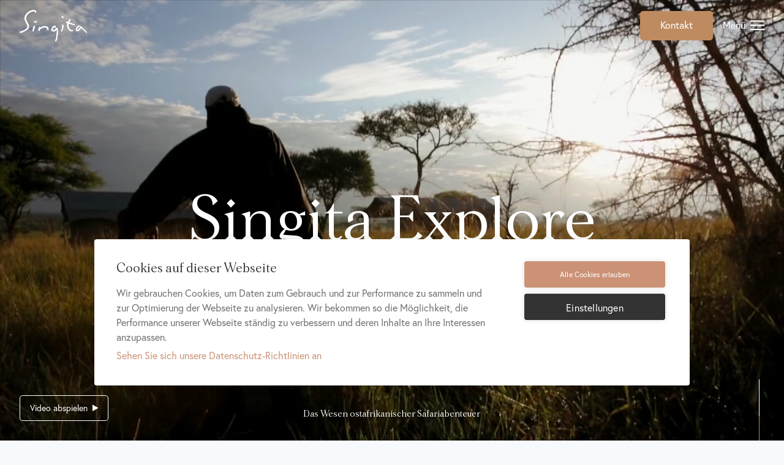

--- FILE ---
content_type: text/html; charset=UTF-8
request_url: https://singita.com/de/lodge/singita-explore/
body_size: 52592
content:
<!DOCTYPE html><html><head><meta charSet="utf-8"/><meta name="p:domain_verify" content="70d66d20e7550e5c38873b29b316e855"/><link rel="preconnect" href="https://use.typekit.net"/><link rel="preconnect" href="https://p.typekit.net"/><link rel="preload" href="https://use.typekit.net/dlb8jaw.css" as="style"/><meta http-equiv="x-ua-compatible" content="ie=edge"/><meta name="viewport" content="width=device-width, initial-scale=1, shrink-to-fit=no"/><link rel="stylesheet" href="https://use.typekit.net/dlb8jaw.css"/><style>.fresnel-container{margin:0;padding:0;}
@media not all and (min-width:0px) and (max-width:575.98px){.fresnel-at-xs{display:none!important;}}
@media not all and (min-width:576px) and (max-width:767.98px){.fresnel-at-sm{display:none!important;}}
@media not all and (min-width:768px) and (max-width:991.98px){.fresnel-at-md{display:none!important;}}
@media not all and (min-width:992px) and (max-width:1199.98px){.fresnel-at-lg{display:none!important;}}
@media not all and (min-width:1200px){.fresnel-at-xl{display:none!important;}}
@media not all and (max-width:575.98px){.fresnel-lessThan-sm{display:none!important;}}
@media not all and (max-width:767.98px){.fresnel-lessThan-md{display:none!important;}}
@media not all and (max-width:991.98px){.fresnel-lessThan-lg{display:none!important;}}
@media not all and (max-width:1199.98px){.fresnel-lessThan-xl{display:none!important;}}
@media not all and (min-width:576px){.fresnel-greaterThan-xs{display:none!important;}}
@media not all and (min-width:768px){.fresnel-greaterThan-sm{display:none!important;}}
@media not all and (min-width:992px){.fresnel-greaterThan-md{display:none!important;}}
@media not all and (min-width:1200px){.fresnel-greaterThan-lg{display:none!important;}}
@media not all and (min-width:0px){.fresnel-greaterThanOrEqual-xs{display:none!important;}}
@media not all and (min-width:576px){.fresnel-greaterThanOrEqual-sm{display:none!important;}}
@media not all and (min-width:768px){.fresnel-greaterThanOrEqual-md{display:none!important;}}
@media not all and (min-width:992px){.fresnel-greaterThanOrEqual-lg{display:none!important;}}
@media not all and (min-width:1200px){.fresnel-greaterThanOrEqual-xl{display:none!important;}}
@media not all and (min-width:0px) and (max-width:575.98px){.fresnel-between-xs-sm{display:none!important;}}
@media not all and (min-width:0px) and (max-width:767.98px){.fresnel-between-xs-md{display:none!important;}}
@media not all and (min-width:0px) and (max-width:991.98px){.fresnel-between-xs-lg{display:none!important;}}
@media not all and (min-width:0px) and (max-width:1199.98px){.fresnel-between-xs-xl{display:none!important;}}
@media not all and (min-width:576px) and (max-width:767.98px){.fresnel-between-sm-md{display:none!important;}}
@media not all and (min-width:576px) and (max-width:991.98px){.fresnel-between-sm-lg{display:none!important;}}
@media not all and (min-width:576px) and (max-width:1199.98px){.fresnel-between-sm-xl{display:none!important;}}
@media not all and (min-width:768px) and (max-width:991.98px){.fresnel-between-md-lg{display:none!important;}}
@media not all and (min-width:768px) and (max-width:1199.98px){.fresnel-between-md-xl{display:none!important;}}
@media not all and (min-width:992px) and (max-width:1199.98px){.fresnel-between-lg-xl{display:none!important;}}</style><meta name="generator" content="Gatsby 5.15.0"/><meta name="theme-color" content="#d5a891"/><style data-href="/styles.a0934828f3fd79b9948b.css" data-identity="gatsby-global-css">body{-webkit-font-smoothing:antialiased;-moz-osx-font-smoothing:grayscale}.ReactModal__Body--open{height:100%;overflow:hidden;width:100%}.ReactModal__Overlay{opacity:0;transition:all .5s ease-in-out}.ReactModal__Overlay--after-open{opacity:1}.ReactModal__Overlay--before-close{opacity:0}.ch2-dialog{border-radius:4px;padding:36px!important}#ch2-dialog-title strong,#ch2-settings-title strong{font-family:morion,serif!important;font-size:24px;font-weight:400}.ch2-dialog p{margin-bottom:8px}.ch2-dialog p:first-child{margin-bottom:16px!important}.ch2-dialog-content p,.ch2-settings-content p{font-family:europa,sans-serif;font-size:16px!important}.ch2-style-light .ch2-dialog-content a,.ch2-style-light .ch2-settings-content a{border-bottom:1px solid transparent!important;color:#cb9275!important;font-size:16px}.ch2-style-light .ch2-dialog-content a:hover,.ch2-style-light .ch2-settings-content a:hover{border-bottom:1px solid #cb9275!important}.ch2-dialog .ch2-dialog-actions button.ch2-btn,.ch2-settings button.ch2-btn{border-radius:4px;font-family:europa,sans-serif;font-size:16px;font-weight:400;text-transform:none}.ch2-settings-scan .ch2-settings-tabs ul li{font-family:europa,sans-serif}.ch2-style-light .ch2-settings-scan .ch2-settings-tabs ul{border-bottom:1px solid #e0ded9!important}.ch2-settings-scan .ch2-settings-tabs ul li.active a{border:1px solid #e0ded9!important;border-bottom-color:#fff!important}.ch2-settings-actions{border-top:1px solid #e0ded9!important}.ch2-settings-option .ch2-switch input:disabled+label:before{background:#fff!important}.grecaptcha-badge{visibility:hidden}.react-select__control{position:relative;z-index:1000}.rdp-root{--rdp-accent-color:blue;--rdp-accent-background-color:#f0f0ff;--rdp-day-height:44px;--rdp-day-width:44px;--rdp-day_button-border-radius:100%;--rdp-day_button-border:2px solid transparent;--rdp-day_button-height:42px;--rdp-day_button-width:42px;--rdp-selected-border:2px solid var(--rdp-accent-color);--rdp-disabled-opacity:.5;--rdp-outside-opacity:.75;--rdp-today-color:var(--rdp-accent-color);--rdp-dropdown-gap:.5rem;--rdp-months-gap:2rem;--rdp-nav_button-disabled-opacity:.5;--rdp-nav_button-height:2.25rem;--rdp-nav_button-width:2.25rem;--rdp-nav-height:2.75rem;--rdp-range_middle-background-color:var(--rdp-accent-background-color);--rdp-range_middle-color:inherit;--rdp-range_start-color:#fff;--rdp-range_start-background:linear-gradient(var(--rdp-gradient-direction),transparent 50%,var(--rdp-range_middle-background-color) 50%);--rdp-range_start-date-background-color:var(--rdp-accent-color);--rdp-range_end-background:linear-gradient(var(--rdp-gradient-direction),var(--rdp-range_middle-background-color) 50%,transparent 50%);--rdp-range_end-color:#fff;--rdp-range_end-date-background-color:var(--rdp-accent-color);--rdp-week_number-border-radius:100%;--rdp-week_number-border:2px solid transparent;--rdp-week_number-height:var(--rdp-day-height);--rdp-week_number-opacity:.75;--rdp-week_number-width:var(--rdp-day-width);--rdp-weeknumber-text-align:center;--rdp-weekday-opacity:.75;--rdp-weekday-padding:.5rem 0rem;--rdp-weekday-text-align:center;--rdp-gradient-direction:90deg;--rdp-animation_duration:.3s;--rdp-animation_timing:cubic-bezier(.4,0,.2,1)}.rdp-root[dir=rtl]{--rdp-gradient-direction:-90deg}.rdp-root[data-broadcast-calendar=true]{--rdp-outside-opacity:unset}.rdp-root{position:relative}.rdp-root,.rdp-root *{box-sizing:border-box}.rdp-day{height:var(--rdp-day-height);text-align:center;width:var(--rdp-day-width)}.rdp-day_button{align-items:center;background:none;border:var(--rdp-day_button-border);border-radius:var(--rdp-day_button-border-radius);color:inherit;cursor:pointer;display:flex;font:inherit;height:var(--rdp-day_button-height);justify-content:center;margin:0;padding:0;width:var(--rdp-day_button-width)}.rdp-day_button:disabled{cursor:revert}.rdp-caption_label{align-items:center;border:0;display:inline-flex;position:relative;white-space:nowrap;z-index:1}.rdp-dropdown:focus-visible~.rdp-caption_label{outline:5px auto Highlight;outline:5px auto -webkit-focus-ring-color}.rdp-button_next,.rdp-button_previous{align-items:center;-moz-appearance:none;-webkit-appearance:none;appearance:none;background:none;border:none;color:inherit;cursor:pointer;display:inline-flex;font:inherit;height:var(--rdp-nav_button-height);justify-content:center;margin:0;padding:0;position:relative;width:var(--rdp-nav_button-width)}.rdp-button_next:disabled,.rdp-button_next[aria-disabled=true],.rdp-button_previous:disabled,.rdp-button_previous[aria-disabled=true]{cursor:revert;opacity:var(--rdp-nav_button-disabled-opacity)}.rdp-chevron{fill:var(--rdp-accent-color);display:inline-block}.rdp-root[dir=rtl] .rdp-nav .rdp-chevron{transform:rotate(180deg);transform-origin:50%}.rdp-dropdowns{align-items:center;display:inline-flex;gap:var(--rdp-dropdown-gap);position:relative}.rdp-dropdown{-webkit-appearance:none;appearance:none;border:none;cursor:inherit;inset-block-end:0;inset-block-start:0;inset-inline-start:0;line-height:inherit;margin:0;opacity:0;padding:0;position:absolute;width:100%;z-index:2}.rdp-dropdown_root{align-items:center;display:inline-flex;position:relative}.rdp-dropdown_root[data-disabled=true] .rdp-chevron{opacity:var(--rdp-disabled-opacity)}.rdp-month_caption{align-content:center;display:flex;font-size:large;font-weight:700;height:var(--rdp-nav-height)}.rdp-root[data-nav-layout=after] .rdp-month,.rdp-root[data-nav-layout=around] .rdp-month{position:relative}.rdp-root[data-nav-layout=around] .rdp-month_caption{-webkit-margin-start:var(--rdp-nav_button-width);-webkit-margin-end:var(--rdp-nav_button-width);justify-content:center;margin-inline-end:var(--rdp-nav_button-width);margin-inline-start:var(--rdp-nav_button-width);position:relative}.rdp-root[data-nav-layout=around] .rdp-button_previous{display:inline-flex;height:var(--rdp-nav-height);inset-inline-start:0;position:absolute;top:0}.rdp-root[data-nav-layout=around] .rdp-button_next{display:inline-flex;height:var(--rdp-nav-height);inset-inline-end:0;justify-content:center;position:absolute;top:0}.rdp-months{display:flex;flex-wrap:wrap;gap:var(--rdp-months-gap);max-width:-webkit-fit-content;max-width:fit-content;position:relative}.rdp-month_grid{border-collapse:collapse}.rdp-nav{align-items:center;display:flex;height:var(--rdp-nav-height);inset-block-start:0;inset-inline-end:0;position:absolute}.rdp-weekday{font-size:smaller;font-weight:500;opacity:var(--rdp-weekday-opacity);padding:var(--rdp-weekday-padding);text-align:var(--rdp-weekday-text-align);text-transform:var(--rdp-weekday-text-transform)}.rdp-week_number{border:var(--rdp-week_number-border);border-radius:var(--rdp-week_number-border-radius);font-size:small;font-weight:400;height:var(--rdp-week_number-height);opacity:var(--rdp-week_number-opacity);text-align:var(--rdp-weeknumber-text-align);width:var(--rdp-week_number-width)}.rdp-today:not(.rdp-outside){color:var(--rdp-today-color)}.rdp-selected{font-size:large;font-weight:700}.rdp-selected .rdp-day_button{border:var(--rdp-selected-border)}.rdp-outside{opacity:var(--rdp-outside-opacity)}.rdp-disabled{opacity:var(--rdp-disabled-opacity)}.rdp-hidden{color:var(--rdp-range_start-color);visibility:hidden}.rdp-range_start{background:var(--rdp-range_start-background)}.rdp-range_start .rdp-day_button{background-color:var(--rdp-range_start-date-background-color);color:var(--rdp-range_start-color)}.rdp-range_middle{background-color:var(--rdp-range_middle-background-color)}.rdp-range_middle .rdp-day_button{border:unset;border-radius:unset;color:var(--rdp-range_middle-color)}.rdp-range_end{background:var(--rdp-range_end-background);color:var(--rdp-range_end-color)}.rdp-range_end .rdp-day_button{background-color:var(--rdp-range_end-date-background-color);color:var(--rdp-range_start-color)}.rdp-range_start.rdp-range_end{background:revert}.rdp-focusable{cursor:pointer}@keyframes rdp-slide_in_left{0%{transform:translate(-100%)}to{transform:translate(0)}}@keyframes rdp-slide_in_right{0%{transform:translate(100%)}to{transform:translate(0)}}@keyframes rdp-slide_out_left{0%{transform:translate(0)}to{transform:translate(-100%)}}@keyframes rdp-slide_out_right{0%{transform:translate(0)}to{transform:translate(100%)}}.rdp-weeks_before_enter{animation:rdp-slide_in_left var(--rdp-animation_duration) var(--rdp-animation_timing) forwards}.rdp-weeks_before_exit{animation:rdp-slide_out_left var(--rdp-animation_duration) var(--rdp-animation_timing) forwards}.rdp-weeks_after_enter{animation:rdp-slide_in_right var(--rdp-animation_duration) var(--rdp-animation_timing) forwards}.rdp-weeks_after_exit{animation:rdp-slide_out_right var(--rdp-animation_duration) var(--rdp-animation_timing) forwards}.rdp-root[dir=rtl] .rdp-weeks_after_enter{animation:rdp-slide_in_left var(--rdp-animation_duration) var(--rdp-animation_timing) forwards}.rdp-root[dir=rtl] .rdp-weeks_before_exit{animation:rdp-slide_out_right var(--rdp-animation_duration) var(--rdp-animation_timing) forwards}.rdp-root[dir=rtl] .rdp-weeks_before_enter{animation:rdp-slide_in_right var(--rdp-animation_duration) var(--rdp-animation_timing) forwards}.rdp-root[dir=rtl] .rdp-weeks_after_exit{animation:rdp-slide_out_left var(--rdp-animation_duration) var(--rdp-animation_timing) forwards}@keyframes rdp-fade_in{0%{opacity:0}to{opacity:1}}@keyframes rdp-fade_out{0%{opacity:1}to{opacity:0}}.rdp-caption_after_enter{animation:rdp-fade_in var(--rdp-animation_duration) var(--rdp-animation_timing) forwards}.rdp-caption_after_exit{animation:rdp-fade_out var(--rdp-animation_duration) var(--rdp-animation_timing) forwards}.rdp-caption_before_enter{animation:rdp-fade_in var(--rdp-animation_duration) var(--rdp-animation_timing) forwards}.rdp-caption_before_exit{animation:rdp-fade_out var(--rdp-animation_duration) var(--rdp-animation_timing) forwards}.react-tel-input{font-family:Roboto,sans-serif;font-size:15px;position:relative;width:100%}.react-tel-input :disabled{cursor:not-allowed}.react-tel-input .flag{background-image:url([data-uri]);height:11px;width:16px}.react-tel-input .ad{background-position:-16px 0}.react-tel-input .ae{background-position:-32px 0}.react-tel-input .af{background-position:-48px 0}.react-tel-input .ag{background-position:-64px 0}.react-tel-input .ai{background-position:-80px 0}.react-tel-input .al{background-position:-96px 0}.react-tel-input .am{background-position:-112px 0}.react-tel-input .ao{background-position:-128px 0}.react-tel-input .ar{background-position:-144px 0}.react-tel-input .as{background-position:-160px 0}.react-tel-input .at{background-position:-176px 0}.react-tel-input .au{background-position:-192px 0}.react-tel-input .aw{background-position:-208px 0}.react-tel-input .az{background-position:-224px 0}.react-tel-input .ba{background-position:-240px 0}.react-tel-input .bb{background-position:0 -11px}.react-tel-input .bd{background-position:-16px -11px}.react-tel-input .be{background-position:-32px -11px}.react-tel-input .bf{background-position:-48px -11px}.react-tel-input .bg{background-position:-64px -11px}.react-tel-input .bh{background-position:-80px -11px}.react-tel-input .bi{background-position:-96px -11px}.react-tel-input .bj{background-position:-112px -11px}.react-tel-input .bm{background-position:-128px -11px}.react-tel-input .bn{background-position:-144px -11px}.react-tel-input .bo{background-position:-160px -11px}.react-tel-input .br{background-position:-176px -11px}.react-tel-input .bs{background-position:-192px -11px}.react-tel-input .bt{background-position:-208px -11px}.react-tel-input .bw{background-position:-224px -11px}.react-tel-input .by{background-position:-240px -11px}.react-tel-input .bz{background-position:0 -22px}.react-tel-input .ca{background-position:-16px -22px}.react-tel-input .cd{background-position:-32px -22px}.react-tel-input .cf{background-position:-48px -22px}.react-tel-input .cg{background-position:-64px -22px}.react-tel-input .ch{background-position:-80px -22px}.react-tel-input .ci{background-position:-96px -22px}.react-tel-input .ck{background-position:-112px -22px}.react-tel-input .cl{background-position:-128px -22px}.react-tel-input .cm{background-position:-144px -22px}.react-tel-input .cn{background-position:-160px -22px}.react-tel-input .co{background-position:-176px -22px}.react-tel-input .cr{background-position:-192px -22px}.react-tel-input .cu{background-position:-208px -22px}.react-tel-input .cv{background-position:-224px -22px}.react-tel-input .cw{background-position:-240px -22px}.react-tel-input .cy{background-position:0 -33px}.react-tel-input .cz{background-position:-16px -33px}.react-tel-input .de{background-position:-32px -33px}.react-tel-input .dj{background-position:-48px -33px}.react-tel-input .dk{background-position:-64px -33px}.react-tel-input .dm{background-position:-80px -33px}.react-tel-input .do{background-position:-96px -33px}.react-tel-input .dz{background-position:-112px -33px}.react-tel-input .ec{background-position:-128px -33px}.react-tel-input .ee{background-position:-144px -33px}.react-tel-input .eg{background-position:-160px -33px}.react-tel-input .er{background-position:-176px -33px}.react-tel-input .es{background-position:-192px -33px}.react-tel-input .et{background-position:-208px -33px}.react-tel-input .fi{background-position:-224px -33px}.react-tel-input .fj{background-position:-240px -33px}.react-tel-input .fk{background-position:0 -44px}.react-tel-input .fm{background-position:-16px -44px}.react-tel-input .fo{background-position:-32px -44px}.react-tel-input .bl,.react-tel-input .fr,.react-tel-input .mf{background-position:-48px -44px}.react-tel-input .ga{background-position:-64px -44px}.react-tel-input .gb{background-position:-80px -44px}.react-tel-input .gd{background-position:-96px -44px}.react-tel-input .ge{background-position:-112px -44px}.react-tel-input .gf{background-position:-128px -44px}.react-tel-input .gh{background-position:-144px -44px}.react-tel-input .gi{background-position:-160px -44px}.react-tel-input .gl{background-position:-176px -44px}.react-tel-input .gm{background-position:-192px -44px}.react-tel-input .gn{background-position:-208px -44px}.react-tel-input .gp{background-position:-224px -44px}.react-tel-input .gq{background-position:-240px -44px}.react-tel-input .gr{background-position:0 -55px}.react-tel-input .gt{background-position:-16px -55px}.react-tel-input .gu{background-position:-32px -55px}.react-tel-input .gw{background-position:-48px -55px}.react-tel-input .gy{background-position:-64px -55px}.react-tel-input .hk{background-position:-80px -55px}.react-tel-input .hn{background-position:-96px -55px}.react-tel-input .hr{background-position:-112px -55px}.react-tel-input .ht{background-position:-128px -55px}.react-tel-input .hu{background-position:-144px -55px}.react-tel-input .id{background-position:-160px -55px}.react-tel-input .ie{background-position:-176px -55px}.react-tel-input .il{background-position:-192px -55px}.react-tel-input .in{background-position:-208px -55px}.react-tel-input .io{background-position:-224px -55px}.react-tel-input .iq{background-position:-240px -55px}.react-tel-input .ir{background-position:0 -66px}.react-tel-input .is{background-position:-16px -66px}.react-tel-input .it{background-position:-32px -66px}.react-tel-input .je{background-position:-144px -154px}.react-tel-input .jm{background-position:-48px -66px}.react-tel-input .jo{background-position:-64px -66px}.react-tel-input .jp{background-position:-80px -66px}.react-tel-input .ke{background-position:-96px -66px}.react-tel-input .kg{background-position:-112px -66px}.react-tel-input .kh{background-position:-128px -66px}.react-tel-input .ki{background-position:-144px -66px}.react-tel-input .xk{background-position:-128px -154px}.react-tel-input .km{background-position:-160px -66px}.react-tel-input .kn{background-position:-176px -66px}.react-tel-input .kp{background-position:-192px -66px}.react-tel-input .kr{background-position:-208px -66px}.react-tel-input .kw{background-position:-224px -66px}.react-tel-input .ky{background-position:-240px -66px}.react-tel-input .kz{background-position:0 -77px}.react-tel-input .la{background-position:-16px -77px}.react-tel-input .lb{background-position:-32px -77px}.react-tel-input .lc{background-position:-48px -77px}.react-tel-input .li{background-position:-64px -77px}.react-tel-input .lk{background-position:-80px -77px}.react-tel-input .lr{background-position:-96px -77px}.react-tel-input .ls{background-position:-112px -77px}.react-tel-input .lt{background-position:-128px -77px}.react-tel-input .lu{background-position:-144px -77px}.react-tel-input .lv{background-position:-160px -77px}.react-tel-input .ly{background-position:-176px -77px}.react-tel-input .ma{background-position:-192px -77px}.react-tel-input .mc{background-position:-208px -77px}.react-tel-input .md{background-position:-224px -77px}.react-tel-input .me{background-position:-112px -154px;height:12px}.react-tel-input .mg{background-position:0 -88px}.react-tel-input .mh{background-position:-16px -88px}.react-tel-input .mk{background-position:-32px -88px}.react-tel-input .ml{background-position:-48px -88px}.react-tel-input .mm{background-position:-64px -88px}.react-tel-input .mn{background-position:-80px -88px}.react-tel-input .mo{background-position:-96px -88px}.react-tel-input .mp{background-position:-112px -88px}.react-tel-input .mq{background-position:-128px -88px}.react-tel-input .mr{background-position:-144px -88px}.react-tel-input .ms{background-position:-160px -88px}.react-tel-input .mt{background-position:-176px -88px}.react-tel-input .mu{background-position:-192px -88px}.react-tel-input .mv{background-position:-208px -88px}.react-tel-input .mw{background-position:-224px -88px}.react-tel-input .mx{background-position:-240px -88px}.react-tel-input .my{background-position:0 -99px}.react-tel-input .mz{background-position:-16px -99px}.react-tel-input .na{background-position:-32px -99px}.react-tel-input .nc{background-position:-48px -99px}.react-tel-input .ne{background-position:-64px -99px}.react-tel-input .nf{background-position:-80px -99px}.react-tel-input .ng{background-position:-96px -99px}.react-tel-input .ni{background-position:-112px -99px}.react-tel-input .bq,.react-tel-input .nl{background-position:-128px -99px}.react-tel-input .no{background-position:-144px -99px}.react-tel-input .np{background-position:-160px -99px}.react-tel-input .nr{background-position:-176px -99px}.react-tel-input .nu{background-position:-192px -99px}.react-tel-input .nz{background-position:-208px -99px}.react-tel-input .om{background-position:-224px -99px}.react-tel-input .pa{background-position:-240px -99px}.react-tel-input .pe{background-position:0 -110px}.react-tel-input .pf{background-position:-16px -110px}.react-tel-input .pg{background-position:-32px -110px}.react-tel-input .ph{background-position:-48px -110px}.react-tel-input .pk{background-position:-64px -110px}.react-tel-input .pl{background-position:-80px -110px}.react-tel-input .pm{background-position:-96px -110px}.react-tel-input .pr{background-position:-112px -110px}.react-tel-input .ps{background-position:-128px -110px}.react-tel-input .pt{background-position:-144px -110px}.react-tel-input .pw{background-position:-160px -110px}.react-tel-input .py{background-position:-176px -110px}.react-tel-input .qa{background-position:-192px -110px}.react-tel-input .re{background-position:-208px -110px}.react-tel-input .ro{background-position:-224px -110px}.react-tel-input .rs{background-position:-240px -110px}.react-tel-input .ru{background-position:0 -121px}.react-tel-input .rw{background-position:-16px -121px}.react-tel-input .sa{background-position:-32px -121px}.react-tel-input .sb{background-position:-48px -121px}.react-tel-input .sc{background-position:-64px -121px}.react-tel-input .sd{background-position:-80px -121px}.react-tel-input .se{background-position:-96px -121px}.react-tel-input .sg{background-position:-112px -121px}.react-tel-input .sh{background-position:-128px -121px}.react-tel-input .si{background-position:-144px -121px}.react-tel-input .sk{background-position:-160px -121px}.react-tel-input .sl{background-position:-176px -121px}.react-tel-input .sm{background-position:-192px -121px}.react-tel-input .sn{background-position:-208px -121px}.react-tel-input .so{background-position:-224px -121px}.react-tel-input .sr{background-position:-240px -121px}.react-tel-input .ss{background-position:0 -132px}.react-tel-input .st{background-position:-16px -132px}.react-tel-input .sv{background-position:-32px -132px}.react-tel-input .sx{background-position:-48px -132px}.react-tel-input .sy{background-position:-64px -132px}.react-tel-input .sz{background-position:-80px -132px}.react-tel-input .tc{background-position:-96px -132px}.react-tel-input .td{background-position:-112px -132px}.react-tel-input .tg{background-position:-128px -132px}.react-tel-input .th{background-position:-144px -132px}.react-tel-input .tj{background-position:-160px -132px}.react-tel-input .tk{background-position:-176px -132px}.react-tel-input .tl{background-position:-192px -132px}.react-tel-input .tm{background-position:-208px -132px}.react-tel-input .tn{background-position:-224px -132px}.react-tel-input .to{background-position:-240px -132px}.react-tel-input .tr{background-position:0 -143px}.react-tel-input .tt{background-position:-16px -143px}.react-tel-input .tv{background-position:-32px -143px}.react-tel-input .tw{background-position:-48px -143px}.react-tel-input .tz{background-position:-64px -143px}.react-tel-input .ua{background-position:-80px -143px}.react-tel-input .ug{background-position:-96px -143px}.react-tel-input .us{background-position:-112px -143px}.react-tel-input .uy{background-position:-128px -143px}.react-tel-input .uz{background-position:-144px -143px}.react-tel-input .va{background-position:-160px -143px}.react-tel-input .vc{background-position:-176px -143px}.react-tel-input .ve{background-position:-192px -143px}.react-tel-input .vg{background-position:-208px -143px}.react-tel-input .vi{background-position:-224px -143px}.react-tel-input .vn{background-position:-240px -143px}.react-tel-input .vu{background-position:0 -154px}.react-tel-input .wf{background-position:-16px -154px}.react-tel-input .ws{background-position:-32px -154px}.react-tel-input .ye{background-position:-48px -154px}.react-tel-input .za{background-position:-64px -154px}.react-tel-input .zm{background-position:-80px -154px}.react-tel-input .zw{background-position:-96px -154px}.react-tel-input *{box-sizing:border-box;-moz-box-sizing:border-box}.react-tel-input .hide{display:none}.react-tel-input .v-hide{visibility:hidden}.react-tel-input .form-control{background:#fff;border:1px solid #cacaca;border-radius:5px;font-size:14px;height:35px;letter-spacing:.01rem;line-height:25px;margin-bottom:0!important;margin-left:0;margin-top:0!important;outline:none;padding-left:48px;position:relative;width:300px}.react-tel-input .form-control.invalid-number,.react-tel-input .form-control.invalid-number:focus{background-color:#faf0f0;border:1px solid #d79f9f;border-left-color:#cacaca}.react-tel-input .flag-dropdown{background-color:#f5f5f5;border:1px solid #cacaca;border-radius:3px 0 0 3px;bottom:0;padding:0;position:absolute;top:0}.react-tel-input .flag-dropdown:focus,.react-tel-input .flag-dropdown:hover{cursor:pointer}.react-tel-input .flag-dropdown.invalid-number{border-color:#d79f9f}.react-tel-input .flag-dropdown.open{z-index:2}.react-tel-input .flag-dropdown.open,.react-tel-input .flag-dropdown.open .selected-flag{background:#fff;border-radius:3px 0 0 0}.react-tel-input input[disabled]+.flag-dropdown:hover{cursor:default}.react-tel-input input[disabled]+.flag-dropdown:hover .selected-flag{background-color:transparent}.react-tel-input .selected-flag{border-radius:3px 0 0 3px;height:100%;outline:none;padding:0 0 0 8px;position:relative;width:38px}.react-tel-input .selected-flag:focus,.react-tel-input .selected-flag:hover{background-color:#fff}.react-tel-input .selected-flag .flag{margin-top:-5px;position:absolute;top:50%}.react-tel-input .selected-flag .arrow{border-left:3px solid transparent;border-right:3px solid transparent;border-top:4px solid #555;height:0;left:20px;margin-top:-2px;position:relative;top:50%;width:0}.react-tel-input .selected-flag .arrow.up{border-bottom:4px solid #555;border-top:none}.react-tel-input .country-list{background-color:#fff;border-radius:0 0 3px 3px;box-shadow:1px 2px 10px rgba(0,0,0,.35);list-style:none;margin:10px 0 10px -1px;max-height:200px;outline:none;overflow-y:scroll;padding:0;position:absolute;width:300px;z-index:1}.react-tel-input .country-list .flag{display:inline-block}.react-tel-input .country-list .divider{border-bottom:1px solid #ccc;margin-bottom:5px;padding-bottom:5px}.react-tel-input .country-list .country{padding:7px 9px}.react-tel-input .country-list .country .dial-code{color:#6b6b6b}.react-tel-input .country-list .country.highlight,.react-tel-input .country-list .country:hover{background-color:#f1f1f1}.react-tel-input .country-list .flag{margin-right:7px;margin-top:2px}.react-tel-input .country-list .country-name{margin-right:6px}.react-tel-input .country-list .search{background-color:#fff;padding:10px 0 6px 10px;position:-webkit-sticky;position:sticky;top:0}.react-tel-input .country-list .search-emoji{font-size:15px}.react-tel-input .country-list .search-box{border:1px solid #cacaca;border-radius:3px;font-size:15px;line-height:15px;margin-left:6px;outline:none;padding:3px 8px 5px}.react-tel-input .country-list .no-entries-message{opacity:.7;padding:7px 10px 11px}.react-tel-input .invalid-number-message{color:#de0000}.react-tel-input .invalid-number-message,.react-tel-input .special-label{background:#fff;font-size:13px;left:46px;padding:0 2px;position:absolute;top:-8px;z-index:1}.react-tel-input .special-label{display:none;white-space:nowrap}</style><style>.gatsby-image-wrapper{position:relative;overflow:hidden}.gatsby-image-wrapper picture.object-fit-polyfill{position:static!important}.gatsby-image-wrapper img{bottom:0;height:100%;left:0;margin:0;max-width:none;padding:0;position:absolute;right:0;top:0;width:100%;object-fit:cover}.gatsby-image-wrapper [data-main-image]{opacity:0;transform:translateZ(0);transition:opacity .25s linear;will-change:opacity}.gatsby-image-wrapper-constrained{display:inline-block;vertical-align:top}</style><noscript><style>.gatsby-image-wrapper noscript [data-main-image]{opacity:1!important}.gatsby-image-wrapper [data-placeholder-image]{opacity:0!important}</style></noscript><script type="module">const e="undefined"!=typeof HTMLImageElement&&"loading"in HTMLImageElement.prototype;e&&document.body.addEventListener("load",(function(e){const t=e.target;if(void 0===t.dataset.mainImage)return;if(void 0===t.dataset.gatsbyImageSsr)return;let a=null,n=t;for(;null===a&&n;)void 0!==n.parentNode.dataset.gatsbyImageWrapper&&(a=n.parentNode),n=n.parentNode;const o=a.querySelector("[data-placeholder-image]"),r=new Image;r.src=t.currentSrc,r.decode().catch((()=>{})).then((()=>{t.style.opacity=1,o&&(o.style.opacity=0,o.style.transition="opacity 500ms linear")}))}),!0);</script><script>window.dataLayer = window.dataLayer || [];window.dataLayer.push({"platform":"gatsby"}); (function(w,d,s,l,i){w[l]=w[l]||[];w[l].push({'gtm.start': new Date().getTime(),event:'gtm.js'});var f=d.getElementsByTagName(s)[0], j=d.createElement(s),dl=l!='dataLayer'?'&l='+l:'';j.async=true;j.src= 'https://www.googletagmanager.com/gtm.js?id='+i+dl+'';f.parentNode.insertBefore(j,f); })(window,document,'script','dataLayer', 'GTM-NTGJMRC');</script><link rel="sitemap" type="application/xml" href="/sitemap-index.xml"/><link rel="icon" href="/favicon-32x32.png?v=153f64482b575e531b177c1331e0cad1" type="image/png"/><link rel="manifest" href="/manifest.webmanifest" crossorigin="use-credentials"/><link rel="apple-touch-icon" sizes="48x48" href="/icons/icon-48x48.png?v=153f64482b575e531b177c1331e0cad1"/><link rel="apple-touch-icon" sizes="72x72" href="/icons/icon-72x72.png?v=153f64482b575e531b177c1331e0cad1"/><link rel="apple-touch-icon" sizes="96x96" href="/icons/icon-96x96.png?v=153f64482b575e531b177c1331e0cad1"/><link rel="apple-touch-icon" sizes="144x144" href="/icons/icon-144x144.png?v=153f64482b575e531b177c1331e0cad1"/><link rel="apple-touch-icon" sizes="192x192" href="/icons/icon-192x192.png?v=153f64482b575e531b177c1331e0cad1"/><link rel="apple-touch-icon" sizes="256x256" href="/icons/icon-256x256.png?v=153f64482b575e531b177c1331e0cad1"/><link rel="apple-touch-icon" sizes="384x384" href="/icons/icon-384x384.png?v=153f64482b575e531b177c1331e0cad1"/><link rel="apple-touch-icon" sizes="512x512" href="/icons/icon-512x512.png?v=153f64482b575e531b177c1331e0cad1"/><style>.fresnel-container{margin:0;padding:0;}
@media not all and (min-width:0px) and (max-width:575.98px){.fresnel-at-xs{display:none!important;}}
@media not all and (min-width:576px) and (max-width:767.98px){.fresnel-at-sm{display:none!important;}}
@media not all and (min-width:768px) and (max-width:991.98px){.fresnel-at-md{display:none!important;}}
@media not all and (min-width:992px) and (max-width:1199.98px){.fresnel-at-lg{display:none!important;}}
@media not all and (min-width:1200px){.fresnel-at-xl{display:none!important;}}
@media not all and (max-width:575.98px){.fresnel-lessThan-sm{display:none!important;}}
@media not all and (max-width:767.98px){.fresnel-lessThan-md{display:none!important;}}
@media not all and (max-width:991.98px){.fresnel-lessThan-lg{display:none!important;}}
@media not all and (max-width:1199.98px){.fresnel-lessThan-xl{display:none!important;}}
@media not all and (min-width:576px){.fresnel-greaterThan-xs{display:none!important;}}
@media not all and (min-width:768px){.fresnel-greaterThan-sm{display:none!important;}}
@media not all and (min-width:992px){.fresnel-greaterThan-md{display:none!important;}}
@media not all and (min-width:1200px){.fresnel-greaterThan-lg{display:none!important;}}
@media not all and (min-width:0px){.fresnel-greaterThanOrEqual-xs{display:none!important;}}
@media not all and (min-width:576px){.fresnel-greaterThanOrEqual-sm{display:none!important;}}
@media not all and (min-width:768px){.fresnel-greaterThanOrEqual-md{display:none!important;}}
@media not all and (min-width:992px){.fresnel-greaterThanOrEqual-lg{display:none!important;}}
@media not all and (min-width:1200px){.fresnel-greaterThanOrEqual-xl{display:none!important;}}
@media not all and (min-width:0px) and (max-width:575.98px){.fresnel-between-xs-sm{display:none!important;}}
@media not all and (min-width:0px) and (max-width:767.98px){.fresnel-between-xs-md{display:none!important;}}
@media not all and (min-width:0px) and (max-width:991.98px){.fresnel-between-xs-lg{display:none!important;}}
@media not all and (min-width:0px) and (max-width:1199.98px){.fresnel-between-xs-xl{display:none!important;}}
@media not all and (min-width:576px) and (max-width:767.98px){.fresnel-between-sm-md{display:none!important;}}
@media not all and (min-width:576px) and (max-width:991.98px){.fresnel-between-sm-lg{display:none!important;}}
@media not all and (min-width:576px) and (max-width:1199.98px){.fresnel-between-sm-xl{display:none!important;}}
@media not all and (min-width:768px) and (max-width:991.98px){.fresnel-between-md-lg{display:none!important;}}
@media not all and (min-width:768px) and (max-width:1199.98px){.fresnel-between-md-xl{display:none!important;}}
@media not all and (min-width:992px) and (max-width:1199.98px){.fresnel-between-lg-xl{display:none!important;}}</style><link rel="alternate" type="application/rss+xml" title="Singita RSS Feed" href="/feed.xml"/><script src="https://app.serp360.ai/wp-content/uploads/serp360/pixel.js" defer=""></script></head><body><noscript><iframe src="https://www.googletagmanager.com/ns.html?id=GTM-NTGJMRC" height="0" width="0" style="display: none; visibility: hidden" aria-hidden="true"></iframe></noscript><div id="___gatsby"><style data-emotion="css-global 1n6f3jc">@font-face{font-family:'morion';src:url('/fonts/morion-200-normal-d9e7336e2.eot');src:url('/fonts/morion-200-normal-d9e7336e2.eot?#iefix') format('embedded-opentype'),url('/fonts/morion-200-normal-d9e7336e2.woff2') format('woff2'),url('/fonts/morion-200-normal-d9e7336e2.woff') format('woff');font-weight:200;font-style:normal;font-display:swap;}@font-face{font-family:'morion';src:url('/fonts/morion-400-normal-49c925274.eot');src:url('/fonts/morion-400-normal-49c925274.eot?#iefix') format('embedded-opentype'),url('/fonts/morion-400-normal-49c925274.woff2') format('woff2'),url('/fonts/morion-400-normal-49c925274.woff') format('woff');font-weight:400;font-style:normal;font-display:swap;}@font-face{font-family:'morion';src:url('/fonts/morion-600-normal-6c50942b6.eot');src:url('/fonts/morion-600-normal-6c50942b6.eot?#iefix') format('embedded-opentype'),url('/fonts/morion-600-normal-6c50942b6.woff2') format('woff2'),url('/fonts/morion-600-normal-6c50942b6.woff') format('woff');font-weight:600;font-style:normal;font-display:swap;}@font-face{font-family:'Singita2020';src:url('/fonts/icons/icons.eot');src:url('/fonts/icons/icons.eot?#iefix') format('embedded-opentype'),url('/fonts/icons/icons.woff2') format('woff2'),url('/fonts/icons/icons.woff') format('woff'),url('/fonts/icons/icons.ttf') format('truetype'),url('/fonts/icons/icons.otf') format('opentype');font-weight:normal;font-style:normal;}*,*::before,*:after{box-sizing:border-box;}html{box-sizing:border-box;font-family:europa,sans-serif;font-size:16px;}html,body,div,span,applet,object,iframe,h1,h2,h3,h4,h5,h6,p,blockquote,pre,a,abbr,acronym,address,big,cite,code,del,dfn,em,img,ins,kbd,q,s,samp,small,strike,strong,sub,sup,tt,var,b,u,i,center,dl,dt,dd,ol,ul,li,fieldset,form,label,legend,table,caption,tbody,tfoot,thead,tr,th,td,article,aside,canvas,details,embed,figure,figcaption,footer,header,hgroup,menu,nav,output,ruby,section,summary,time,mark,audio,video{margin:0;padding:0;border:0;font-size:100%;font:inherit;vertical-align:baseline;}article,aside,details,figcaption,figure,footer,header,hgroup,menu,nav,section{display:block;}body{line-height:1;}ol,ul{list-style:none;}blockquote,q{quotes:none;}blockquote::before,blockquote:after,q::before,q:after{content:'';content:none;}table{border-collapse:collapse;border-spacing:0;}body{line-height:1.5;letter-spacing:0;background-color:#f7fafc;}a{-webkit-text-decoration:none;text-decoration:none;color:inherit;}body.no-scroll{overflow-y:hidden;}.icon{display:inline-block;font:normal normal normal 14px/1 'Singita2020';font-size:inherit;text-rendering:auto;-webkit-font-smoothing:antialiased;-moz-osx-font-smoothing:grayscale;}.icon-fw{width:1.28571429em;text-align:center;}.icon-ul{padding-left:0;margin-left:2.14285714em;list-style-type:none;}.icon-ul>li{position:relative;}.icon-li{position:absolute;left:-2.14285714em;width:2.14285714em;top:0.14285714em;text-align:center;}.icon-li.icon-lg{left:-1.85714286em;}.icon-facebook::before{content:'\f000';}.icon-twitter-old::before{content:'\f001';}.icon-pinterest::before{content:'\f002';}.icon-envelope::before{content:'\f003';}.icon-print::before{content:'\f004';}.icon-chevron-right::before{content:'\f005';}.icon-chevron-left::before{content:'\f006';}.icon-arrow-right::before{content:'\f007';}.icon-close::before{content:'\f008';}.icon-menu::before{content:'\f009';}.icon-chevron-up::before{content:'\f00a';}.icon-chevron-down::before{content:'\f00b';}.icon-shop::before{content:'\f00c';}.icon-login::before{content:'\f00d';}.icon-search::before{content:'\f00e';}.icon-camera::before{content:'\f00f';}.icon-instagram::before{content:'\f010';}.icon-vimeo::before{content:'\f011';}.icon-linkedin::before{content:'\f012';}.icon-play::before{content:'\f013';}.icon-dot::before{content:'\f014';}.icon-grid::before{content:'\f015';}.icon-list::before{content:'\f016';}.icon-sound-on::before{content:'\f017';}.icon-sound-off::before{content:'\f018';}.icon-google::before{content:'\f019';}.icon-external-link::before{content:'\f01a';}.icon-globe::before{content:'\f01b';}.icon-chevron-right-small::before{content:'\f01c';}.icon-chevron-left-small::before{content:'\f01d';}.icon-accommodation::before{content:'\f01e';}.icon-chevron-double-left::before{content:'\f01f';}.icon-chevron-double-right::before{content:'\f020';}.icon-checkin-duo::before{content:'\f021';}.icon-checkin-duo-color::before{content:'\f022';}.icon-accommodation-duo-color::before{content:'\f023';}.icon-accommodation-duo::before{content:'\f024';}.icon-bell-duo-color::before{content:'\f025';}.icon-bell-duo::before{content:'\f026';}.icon-checklist-duo-color::before{content:'\f027';}.icon-children-duo-color::before{content:'\f028';}.icon-children-duo::before{content:'\f029';}.icon-contact-duo-color::before{content:'\f02a';}.icon-contact-duo::before{content:'\f02b';}.icon-design-duo-color::before{content:'\f02c';}.icon-design-duo::before{content:'\f02d';}.icon-directions-duo-color::before{content:'\f02e';}.icon-directions-duo::before{content:'\f02f';}.icon-health-duo-color::before{content:'\f030';}.icon-health-duo::before{content:'\f031';}.icon-notepad-duo-color::before{content:'\f032';}.icon-notepad-duo::before{content:'\f033';}.icon-weather-duo-color::before{content:'\f036';}.icon-weather-duo::before{content:'\f037';}.icon-checklist-duo::before{content:'\f038';}.icon-conservation-duo-color::before{content:'\f039';}.icon-conservation-duo::before{content:'\f03a';}.icon-photos-duo-color::before{content:'\f03b';}.icon-photos-duo::before{content:'\f03c';}.icon-promotion-duo-color::before{content:'\f03d';}.icon-promotion-duo::before{content:'\f03e';}.icon-airaccess-duo-color::before{content:'\f041';}.icon-airaccess-duo::before{content:'\f042';}.icon-rates-duo-color::before{content:'\f043';}.icon-rates-duo::before{content:'\f044';}.icon-jet-duo::before{content:'\f045';}.icon-jet-duo-color::before{content:'\f046';}.icon-pdf::before{content:'\f047';}.icon-plus::before{content:'\f04b';}.icon-minus::before{content:'\f04c';}.icon-check::before{content:'\f04d';}.icon-wiki::before{content:'\f04e';}.icon-youtube::before{content:'\f04f';}.icon-angle-right::before{content:'\f051';}.icon-angle-left::before{content:'\f052';}.icon-notification::before{content:'\f053';}.icon-download::before{content:'\f054';}.icon-gift::before{content:'\f055';}.icon-spotify::before{content:'\f056';}.icon-tiktok::before{content:'\f057';}.icon-gallery-thumbnails-light::before{content:'\f058';}.icon-grid-2-light::before{content:'\f059';}.icon-grid-light::before{content:'\f05a';}.icon-grid-4-light::before{content:'\f05b';}.icon-twitter::before{content:'\f05c';}.icon-copy::before{content:'\f05d';}.icon-podcast::before{content:'\f05e';}</style><div style="outline:none" tabindex="-1" id="gatsby-focus-wrapper"><div class="fresnel-container fresnel-greaterThanOrEqual-md fresnel-:R2m:"><style data-emotion="css 1w7yepk">.css-1w7yepk{box-sizing:border-box;margin:0;min-width:0;position:relative;z-index:9999;}</style><div class="css-1w7yepk e1g355wf1"><style data-emotion="css 49gids">.css-49gids{box-sizing:border-box;margin:0;min-width:0;position:fixed;right:16px;bottom:80px;display:-webkit-box;display:-webkit-flex;display:-ms-flexbox;display:flex;-webkit-flex-direction:column;-ms-flex-direction:column;flex-direction:column;min-width:450px;max-width:600px;z-index:999;}</style><div class="css-49gids e1ozy8ey0"></div></div></div><div class="fresnel-container fresnel-lessThan-md fresnel-:R4m:"></div><style data-emotion="css 9e47cq">.css-9e47cq{box-sizing:border-box;margin:0;min-width:0;position:fixed;top:0;width:100%;z-index:1000;}</style><div data-testid="navbar" class="css-9e47cq e1g355wf1"><style data-emotion="css 1j1odi6">.css-1j1odi6{box-sizing:border-box;margin:0;min-width:0;background-color:transparent;-webkit-box-pack:center;-ms-flex-pack:center;-webkit-justify-content:center;justify-content:center;-webkit-align-items:center;-webkit-box-align:center;-ms-flex-align:center;align-items:center;padding-top:16px;padding-bottom:16px;display:-webkit-box;display:-webkit-flex;display:-ms-flexbox;display:flex;-webkit-flex-direction:row;-ms-flex-direction:row;flex-direction:row;-webkit-box-pack:justify;-webkit-justify-content:space-between;justify-content:space-between;-webkit-align-items:center;-webkit-box-align:center;-ms-flex-align:center;align-items:center;padding-left:32px;padding-right:32px;}</style><div class="css-1j1odi6 eotdwd40"><style data-emotion="css fmi3uq">.css-fmi3uq{box-sizing:border-box;margin:0;min-width:0;-webkit-flex:0 1 auto;-ms-flex:0 1 auto;flex:0 1 auto;margin-right:24px;display:-webkit-box;display:-webkit-flex;display:-ms-flexbox;display:flex;}</style><a id="Singita_Home" class="css-fmi3uq e1g355wf0" href="/de/"><style data-emotion="css akjjus">.css-akjjus{position:absolute;left:-10000px;top:auto;width:1px;height:1px;overflow:hidden;}</style><span class="visually-hidden css-akjjus eotdwd41">Singita Home</span><style data-emotion="css 1adypfd">.css-1adypfd{box-sizing:border-box;margin:0;min-width:0;display:-webkit-box;display:-webkit-flex;display:-ms-flexbox;display:flex;-webkit-box-pack:center;-ms-flex-pack:center;-webkit-justify-content:center;justify-content:center;-webkit-align-items:center;-webkit-box-align:center;-ms-flex-align:center;align-items:center;height:auto;width:auto;}.css-1adypfd path{-webkit-transition:fill 0.3s ease;transition:fill 0.3s ease;}</style><div data-testid="logo" class="css-1adypfd e11ai2mq0"><svg width="173" height="52" viewBox="0 0 173 52" xmlns="http://www.w3.org/2000/svg" color="white"><path d="M59.0724196 26.8163441c.2270728.7902509.0539763 1.6587813-.3033841 2.3837993-.206599.4696774-.7966159.7101075-1.2544839.4473118-.480203-.1509677-.634687-.6486022-.7314721-1.0884588-.6384094.1360574-1.0292724.6914695-1.4219966 1.161147-.5174281.6784229-1.0199661 1.3885304-1.328934 2.1899641-.1712352.4268101-.1507614 1.0474552.3294416 1.2580645.8003384.2963441 1.6714044-.0298207 2.4103215-.3634408.8357022-.4268101 1.7681895-1.0511828 1.8891709-2.0688172.0632826-.7343369.8189509-1.0642294 1.4164129-1.2990681.6607445-.2497491 1.6043993-.2087455 1.9822335.482724.2382402.61319.2903553 1.2767025.4020304 1.9215771.7612521 5.10681.1135364 10.30681-1.0478849 15.3017921-.0245952.1035741-.0488484.2076995-.0730359.312202l-.0483689.2094558c-.2987433 1.2941065-.6154739 2.6278524-1.4681045 3.6737544-.457868.5964157-1.3047378.8610752-1.985956.4901792.1693739-.9840861.8152284-1.8022939.9827411-2.7901076.878511-3.7946953 1.3419628-7.6732616 1.6937394-11.5481003.0688663-1.5078136.3368866-3.0603584-.0390863-4.5458065-.3734643.1780335-.6648716.4614577-.9525304.7506551l-.1327845.1335229c-.1774514.1776098-.3580457.351602-.5600319.4987611-1.3810491 1.1462366-3.2906938 1.532043-5.034687 1.1946953-.7016921-.1435125-1.4108291-.5032258-1.7681895-1.1518279-.4708968-.8293907-.3796955-1.8432975-.161929-2.7360574.413198-1.5674552 1.2340102-3.0118996 2.2632826-4.2531899.6979696-.8592115 1.7253807-1.4258065 2.8049069-1.6233692.8245347-.1472402 1.8612522.1956989 2.1385787 1.058638zM24.4307953.34107532c1.0776649.2311111 2.2874788.7827957 2.6560067 1.91039427.2177665.87784946.1805415 1.92903226-.4150592 2.65591398-.4839255.54609319-1.2489002.05405018-1.6583756-.33734767-.2983587-.30268101-.1945195-.6866423-.0587598-1.04959857l.0294451-.07741756c.0049438-.01283692.0098947-.02563773.0148358-.03839777l.0293927-.07603369c.0338381-.08804821.0655388-.17364202.0893163-.25518324-.4448393-.27025089-.9436548-.45476702-1.4703892-.44358423-1.6211506-.03168458-3.2050761.45103943-4.6922166 1.058638-3.1175973 1.32329749-5.995093 3.55612903-7.5120135 6.64817206-.8170897 1.7463799-1.3810491 3.8133333-.6663283 5.692043.5111285 1.4494623 1.2522152 2.7921257 2.0038544 4.1296888l.2506363.4458051c.7930129 1.4120011 1.5706211 2.8309098 2.0747818 4.376334.5490693 1.6960573.4634517 3.6344086-.3871405 5.2149104-.8431472 1.5301792-2.2483925 2.646595-3.6927242 3.5766308-2.4047377 1.5208602-5.02538068 2.6540502-7.65160742 3.7294624-.80406091.3131183-1.71979695.557276-2.56480541.2646595C.40575297 37.6301075.19915397 37.2312545 0 36.8883154v-1.1220072l.17995145-.0529598.36028623-.1062692c3.1844026-.9413681 6.41170516-1.9637049 9.14385707-3.907581 1.18561765-.8592115 2.30981385-1.9141219 2.88307955-3.2914695.3890017-.9151255.4057529-1.9998567-.0614213-2.8907527-.8952623-1.7780645-1.8370559-3.5337635-2.72301188-5.3174194-1.02927242-2.0445877-1.96734349-4.2513261-1.85380711-6.592258-.01116751-2.0352688.77055838-3.98293905 1.86125212-5.6678136 2.03993227-3.1181362 5.05143827-5.63240143 8.54873097-6.93892474 1.9357022-.68960573 4.0519458-1.04 6.0918782-.65978494zM97.9744501 26.0223656c.1786802.4994982.3257191 1.2729749-.169374 1.6308244-.1923693.0746722-.3952497.1312785-.5986209.1878799l-.1355436.0379316c-.4513213.1277577-.8940709.27531-1.2182889.6408551-.8208122.8405735-1.4945855 1.8507527-1.8798647 2.9653047-.1507614.417491-.2177665 1.0437276.2847716 1.2506093.612352.2031541 1.1744501-.2814337 1.6137056-.6486021 1.0646362-1.0157707 2.0641286-2.2048746 2.4494078-3.658638.1768189-.547957.2568528-1.1723298.6700507-1.6028674.4876481-.4529032 1.2582063-.1882437 1.6807103.2273835 2.98731 3.2560573 6.250085 6.2437276 9.328596 9.4103226v1.1275985c-.429949.1435126-.93621.2199284-1.276819-.1528315-2.773266-2.5496774-5.509306-5.1422222-8.297462-7.6769892-1.019966 1.7016487-2.1869711 3.3753405-3.7839254 4.5830824-.8971235.6728315-2.1050762 1.1536917-3.2106599.7268817-.9548224-.3224373-1.6490694-1.2506093-1.6788494-2.2626523-.0744501-1.6177778.6588832-3.1405018 1.4983079-4.4787097.7296108-1.0903226 1.5671743-2.1787814 2.7211506-2.8441577.6681895-.4118996 1.6993232-.2553405 2.0027073.5367742zm-26.193401-.6728315c.2494078 1.0288172.1153976 2.1005017-.0353638 3.1330465-.3368867 1.9234409-.8915398 3.82638-1.7849408 5.5708961-.3238579.6243728-.7445008 1.3065233-1.4759729 1.4873118-.5285956.1621506-1.3121828.1248746-1.4964467-.5069534-.161929-.3746236.0856176-.7306093.3834179-.9356272.7128596-.5311828 1.0441624-1.3922581 1.306599-2.2086022.465313-1.578638.8338409-3.2150537.7389171-4.8701075-.0241963-.6299641-.1954315-1.2412903-.2326565-1.8675269-.0260576-.501362.450423-.8461648.8673435-1.0101792.8059221-.2627957 1.5299492.4845878 1.7291032 1.207742zm-46.5015229 2.6149103c-.5807106 2.1098208-1.3419627 4.1655914-2.0790186 6.2250897-.1935702.5144086-.4113367 1.1965591-1.0441624 1.2878853-.3890017.0242293-.9622674-.0037276-1.0813875-.4659499-.1619289-.6299641-.0539763-1.2878853.0316413-1.921577.3387479-2.0222222.9641286-3.9829391 1.5671743-5.9380645.1023688-.2851613.1805414-.6299642.4746193-.7809319.9957698-.5721864 2.5703891.3969892 2.1311336 1.5935483zm57.9184433-11.0113261c-.6495769 1.2151972-1.4368866 2.3539785-2.0213198 3.6045878 2.4587141.8946236 4.9137056 1.8022939 7.396616 2.6316846.480203.1770609 1.0106598.2478853 1.4517766.5181362.4113367.4156272.2605753 1.2934767-.3182741 1.4724014-.4094755.0223656-.8133672-.0708244-1.2135364-.1435125-2.7825719-.5777778-5.48511-1.4649463-8.2285956-2.1899642-.266159 1.7724731-.4857868 3.6269534.02978 5.3770609.5788495 1.8488889 1.6509307 3.714552 3.4451777 4.6017205 1.0460237.5516846 2.2483926.2367025 3.3670051.3056631.6272419.1956989.7147208 1.1909677.0856176 1.448172-1.7607445.9524014-4.0780034.7380645-5.6656515-.4771326-1.5206429-1.1443728-2.5573604-2.8255197-3.2423011-4.5774911-.8971236-2.3260215-.9678511-4.9129749-.4802031-7.3396415-.2157889-.1001792-.4379396-.1868895-.6612829-.2708811l-.2682539-.1001729c-.4022471-.1503657-.8016603-.3058546-1.1680943-.5291611-.8077834-.5964158-.4876481-2.1620072.5993232-2.17319.878511.065233 1.6658206.5442294 2.5164128.7492474.6365482-1.4612186 1.291709-2.961577 2.369374-4.1581362.7258883-.8480287 2.7285956.1602868 2.0064297 1.2506093zM44.6737733 27.1816487c1.1651438.538638 2.2781726 1.5040861 2.5033841 2.8311112.1619289.965448.1917089 1.9979928-.1228427 2.93362-.3536379.9598567-1.9766497.7585663-2.1329949-.2385663-.1377327-.8648028.0521151-1.8544803-.5565144-2.5832258-.8989848-1.1164158-2.4978003-1.1704659-3.8081218-1.0362724-1.8128596.2553405-3.6182741.7529749-5.233841 1.6289606-.9976311.5721864-2.0138747 1.4034408-2.2260575 2.5981362-.0155104.0683394-.0284358.1397849-.0411802.2124386l-.0153603.0876428c-.0597278.3372552-.1359749.6840046-.4627488.8554741-.6086295.3522581-1.328934-.0167742-1.8072758-.4230824-.4076142-.3429391-.2903554-.9263082-.191709-1.3792115.0539121-.2149795.1125825-.4294052.1726533-.6437637l.1089145-.3858788c.2542781-.9007061.4977193-1.8053889.4815456-2.7501424-.0186126-.7977061 1.0497462-1.2245161 1.6602369-.7883871.3313028.2012903.4485617.5926882.6030456.9244444 1.4238579-1.0045878 3.085956-1.6047311 4.7536379-2.0632258 2.0548224-.5460932 4.3367175-.6821505 6.3152285.2199283zm-16.7252115-8.3908243c.288494.1416487.7109983.3876702.5974619.7753405-.1433164.7007885-.9194586 1.0139068-1.5671743 1.0083154-.9250423.0316846-1.786802.8759856-2.7230118.4193548-1.032995-.5218638-.8543148-2.3167024.3517766-2.4863082 1.0981388-.2814337 2.3005076-.1658781 3.3409476.2832975zm42.3081218-8.2696774c.2421755.4102488.6522192.5848648 1.0678469.7550582l.1385266.0568845c.3457209.1433876.6827974.3015442.9173152.6082724.3350253.4044444.4299492 1.2822939-.2438241 1.3754838-1.3605753.2217921-3.0021996-.2255197-3.6871404-1.522724-.3257191-.547957-.1433164-1.4090322.480203-1.6531899.4690356-.15283159 1.0571912-.0782796 1.3270728.380215z" fill="white" fill-rule="evenodd"></path></svg></div></a><style data-emotion="css zkfaav">.css-zkfaav{box-sizing:border-box;margin:0;min-width:0;-webkit-align-items:center;-webkit-box-align:center;-ms-flex-align:center;align-items:center;display:-webkit-box;display:-webkit-flex;display:-ms-flexbox;display:flex;}</style><div class="css-zkfaav e1g355wf0"><style data-emotion="css 15owl46">.css-15owl46{box-sizing:border-box;margin:0;min-width:0;position:relative;}</style><div class="css-15owl46 e1g355wf1"><style data-emotion="css 1yfp4mu">.css-1yfp4mu{cursor:pointer;border-radius:5px;-webkit-transition:background 0.3s ease;transition:background 0.3s ease;border:1px solid #be8b60;}.css-1yfp4mu:hover{background-color:transparent;}.css-1yfp4mu:hover .button-text,.css-1yfp4mu:hover .icon{color:#be8b60;}</style><style data-emotion="css 1v9op0p">.css-1v9op0p{box-sizing:border-box;margin:0;min-width:0;-webkit-appearance:none;-moz-appearance:none;-ms-appearance:none;appearance:none;display:inline-block;text-align:center;line-height:inherit;-webkit-text-decoration:none;text-decoration:none;font-size:inherit;padding-left:24px;padding-right:24px;padding-top:16px;padding-bottom:16px;color:white;background-color:primary;border:0;border-radius:4px;display:none;padding-left:16px;padding-right:16px;padding-top:11px;padding-bottom:11px;background-color:#be8b60;color:white;margin-right:16px;cursor:pointer;border-radius:5px;-webkit-transition:background 0.3s ease;transition:background 0.3s ease;border:1px solid #be8b60;}@media screen and (min-width: 576px){.css-1v9op0p{display:block;}}@media screen and (min-width: 576px){.css-1v9op0p{padding-left:32px;padding-right:32px;}}.css-1v9op0p:hover{background-color:transparent;}.css-1v9op0p:hover .button-text,.css-1v9op0p:hover .icon{color:#be8b60;}</style><a class="ea5wjq72 css-1v9op0p e1g355wf1" href="/de/contact/"><style data-emotion="css 4cffwv">.css-4cffwv{box-sizing:border-box;margin:0;min-width:0;display:-webkit-box;display:-webkit-flex;display:-ms-flexbox;display:flex;}</style><div class="css-4cffwv e1g355wf0"><style data-emotion="css 1upf3io">.css-1upf3io{box-sizing:border-box;margin:0;min-width:0;-webkit-order:0;-ms-flex-order:0;order:0;}</style><div class="css-1upf3io e1g355wf1"><style data-emotion="css g9y5xs">.css-g9y5xs{-webkit-transition:color 0.3s ease;transition:color 0.3s ease;white-space:nowrap;}</style><style data-emotion="css 85wnq2">.css-85wnq2{box-sizing:border-box;margin:0;min-width:0;font-size:16px;font-family:europa,sans-serif;color:white;line-height:1.333;font-style:normal;-webkit-transition:color 0.3s ease;transition:color 0.3s ease;white-space:nowrap;}</style><span class="button-text ea5wjq71 css-85wnq2 e1g355wf1">Kontakt</span></div></div></a></div><style data-emotion="css d9xuih">.css-d9xuih{box-sizing:border-box;margin:0;min-width:0;cursor:pointer;display:-webkit-box;display:-webkit-flex;display:-ms-flexbox;display:flex;}.css-d9xuih:hover .button--text:after{opacity:1;}</style><div class="css-d9xuih esnhfut0"><style data-emotion="css 1vznpe0">.css-1vznpe0{box-sizing:border-box;margin:0;min-width:0;-webkit-order:0;-ms-flex-order:0;order:0;color:white;position:relative;display:inline-block;width:-webkit-fit-content;width:-moz-fit-content;width:fit-content;width:-moz-fit-content;}.css-1vznpe0:after{position:absolute;content:'';left:0;bottom:0;width:100%;height:1px;opacity:0;background-color:white;-webkit-transition:opacity 0.5s ease;transition:opacity 0.5s ease;will-change:opacity;margin-bottom:-2px;}</style><div class="button--text css-1vznpe0 esnhfut1"><style data-emotion="css 81pfws">.css-81pfws{-webkit-transition:color 0.3s ease;transition:color 0.3s ease;}</style><style data-emotion="css xfc60y">.css-xfc60y{box-sizing:border-box;margin:0;min-width:0;font-size:16px;font-family:europa,sans-serif;font-weight:400;color:white;line-height:1.333;font-style:normal;-webkit-transition:color 0.3s ease;transition:color 0.3s ease;}</style><span class="esnhfut2 css-xfc60y e1g355wf1">Menü</span></div><style data-emotion="css 18tjxwn">.css-18tjxwn{box-sizing:border-box;margin:0;min-width:0;-webkit-order:1;-ms-flex-order:1;order:1;margin-left:8px;}</style><div class="css-18tjxwn e1g355wf1"><style data-emotion="css 12kti5">.css-12kti5{color:white;-webkit-transition:color 0.3s ease;transition:color 0.3s ease;}</style><i data-testid="button-icon" class="icon icon-menu css-12kti5 esnhfut3" color="white"></i></div></div></div></div><style data-emotion="css wd4zpu">.css-wd4zpu{box-sizing:border-box;margin:0;min-width:0;position:fixed;top:0;width:100%;height:100%;z-index:-1;-webkit-transform:translateY(-100%);-moz-transform:translateY(-100%);-ms-transform:translateY(-100%);transform:translateY(-100%);opacity:0;-webkit-transition:0.8s;transition:0.8s;overflow-y:scroll;background-color:#cb9275;}</style><div class="css-wd4zpu e1g355wf1"></div><style data-emotion="css 1edd869">.css-1edd869{box-sizing:border-box;margin:0;min-width:0;position:fixed;top:0;width:100%;height:100%;z-index:-1;-webkit-transform:translateY(-100%);-moz-transform:translateY(-100%);-ms-transform:translateY(-100%);transform:translateY(-100%);opacity:0;-webkit-transition:0.8s;transition:0.8s;overflow-y:hidden;}</style><div class="css-1edd869 e1g355wf1"></div></div><!--$--><!--/$--><style data-emotion="css esi1p">.css-esi1p{box-sizing:border-box;margin:0;min-width:0;background-color:#F4F1EC;}</style><main role="main" class="css-esi1p e1g355wf1"><style data-emotion="css 14a4r6j">.css-14a4r6j{box-sizing:border-box;margin:0;min-width:0;width:100%;height:100vh;overflow:hidden;}</style><div class="css-14a4r6j e1me8tta7"><style data-emotion="css rsp46a">.css-rsp46a{box-sizing:border-box;margin:0;min-width:0;position:absolute;top:0;left:0;width:100%;height:100%;overflow:hidden;}</style><div class="css-rsp46a e1me8tta6"><style data-emotion="css fqsje0">.css-fqsje0{box-sizing:border-box;margin:0;min-width:0;width:100%;height:100%;z-index:2;will-change:transform;}</style><div data-testid="preview-image" style="opacity:1;transform:none" class="css-fqsje0 e1me8tta5"><style data-emotion="css w1atjl">.css-w1atjl{width:100%;height:100%;}</style><div data-gatsby-image-wrapper="" class="gatsby-image-wrapper gatsby-image-wrapper-constrained css-w1atjl e1l1rieo0"><div style="max-width:1900px;display:block"><img alt="" role="presentation" aria-hidden="true" src="data:image/svg+xml;charset=utf-8,%3Csvg%20height=&#x27;1267&#x27;%20width=&#x27;1900&#x27;%20xmlns=&#x27;http://www.w3.org/2000/svg&#x27;%20version=&#x27;1.1&#x27;%3E%3C/svg%3E" style="max-width:100%;display:block;position:static"/></div><div aria-hidden="true" data-placeholder-image="" style="opacity:1;transition:opacity 500ms linear"></div><picture><source type="image/webp" srcSet="https://images.ctfassets.net/wds1hqrprqxb/21atqQfEdoolSgPuyfrje5/ec0d4ccc378ed4c75d8664e96ef47387/Explore_Hero.jpg?w=475&amp;h=317&amp;q=95&amp;fm=webp 475w,https://images.ctfassets.net/wds1hqrprqxb/21atqQfEdoolSgPuyfrje5/ec0d4ccc378ed4c75d8664e96ef47387/Explore_Hero.jpg?w=950&amp;h=634&amp;q=95&amp;fm=webp 950w,https://images.ctfassets.net/wds1hqrprqxb/21atqQfEdoolSgPuyfrje5/ec0d4ccc378ed4c75d8664e96ef47387/Explore_Hero.jpg?w=1900&amp;h=1267&amp;q=95&amp;fm=webp 1900w" sizes="(min-width: 1900px) 1900px, 100vw"/><img data-gatsby-image-ssr="" data-main-image="" style="opacity:0" sizes="(min-width: 1900px) 1900px, 100vw" decoding="async" loading="eager" src="https://images.ctfassets.net/wds1hqrprqxb/21atqQfEdoolSgPuyfrje5/ec0d4ccc378ed4c75d8664e96ef47387/Explore_Hero.jpg?w=1900&amp;h=1267&amp;fl=progressive&amp;q=95&amp;fm=jpg" srcSet="https://images.ctfassets.net/wds1hqrprqxb/21atqQfEdoolSgPuyfrje5/ec0d4ccc378ed4c75d8664e96ef47387/Explore_Hero.jpg?w=475&amp;h=317&amp;fl=progressive&amp;q=95&amp;fm=jpg 475w,https://images.ctfassets.net/wds1hqrprqxb/21atqQfEdoolSgPuyfrje5/ec0d4ccc378ed4c75d8664e96ef47387/Explore_Hero.jpg?w=950&amp;h=634&amp;fl=progressive&amp;q=95&amp;fm=jpg 950w,https://images.ctfassets.net/wds1hqrprqxb/21atqQfEdoolSgPuyfrje5/ec0d4ccc378ed4c75d8664e96ef47387/Explore_Hero.jpg?w=1900&amp;h=1267&amp;fl=progressive&amp;q=95&amp;fm=jpg 1900w" alt=""/></picture><noscript><picture><source type="image/webp" srcSet="https://images.ctfassets.net/wds1hqrprqxb/21atqQfEdoolSgPuyfrje5/ec0d4ccc378ed4c75d8664e96ef47387/Explore_Hero.jpg?w=475&amp;h=317&amp;q=95&amp;fm=webp 475w,https://images.ctfassets.net/wds1hqrprqxb/21atqQfEdoolSgPuyfrje5/ec0d4ccc378ed4c75d8664e96ef47387/Explore_Hero.jpg?w=950&amp;h=634&amp;q=95&amp;fm=webp 950w,https://images.ctfassets.net/wds1hqrprqxb/21atqQfEdoolSgPuyfrje5/ec0d4ccc378ed4c75d8664e96ef47387/Explore_Hero.jpg?w=1900&amp;h=1267&amp;q=95&amp;fm=webp 1900w" sizes="(min-width: 1900px) 1900px, 100vw"/><img data-gatsby-image-ssr="" data-main-image="" style="opacity:0" sizes="(min-width: 1900px) 1900px, 100vw" decoding="async" loading="eager" src="https://images.ctfassets.net/wds1hqrprqxb/21atqQfEdoolSgPuyfrje5/ec0d4ccc378ed4c75d8664e96ef47387/Explore_Hero.jpg?w=1900&amp;h=1267&amp;fl=progressive&amp;q=95&amp;fm=jpg" srcSet="https://images.ctfassets.net/wds1hqrprqxb/21atqQfEdoolSgPuyfrje5/ec0d4ccc378ed4c75d8664e96ef47387/Explore_Hero.jpg?w=475&amp;h=317&amp;fl=progressive&amp;q=95&amp;fm=jpg 475w,https://images.ctfassets.net/wds1hqrprqxb/21atqQfEdoolSgPuyfrje5/ec0d4ccc378ed4c75d8664e96ef47387/Explore_Hero.jpg?w=950&amp;h=634&amp;fl=progressive&amp;q=95&amp;fm=jpg 950w,https://images.ctfassets.net/wds1hqrprqxb/21atqQfEdoolSgPuyfrje5/ec0d4ccc378ed4c75d8664e96ef47387/Explore_Hero.jpg?w=1900&amp;h=1267&amp;fl=progressive&amp;q=95&amp;fm=jpg 1900w" alt=""/></picture></noscript><script type="module">const t="undefined"!=typeof HTMLImageElement&&"loading"in HTMLImageElement.prototype;if(t){const t=document.querySelectorAll("img[data-main-image]");for(let e of t){e.dataset.src&&(e.setAttribute("src",e.dataset.src),e.removeAttribute("data-src")),e.dataset.srcset&&(e.setAttribute("srcset",e.dataset.srcset),e.removeAttribute("data-srcset"));const t=e.parentNode.querySelectorAll("source[data-srcset]");for(let e of t)e.setAttribute("srcset",e.dataset.srcset),e.removeAttribute("data-srcset");e.complete&&(e.style.opacity=1,e.parentNode.parentNode.querySelector("[data-placeholder-image]").style.opacity=0)}}</script></div></div><style data-emotion="css rc5j4b">.css-rc5j4b{height:100%;width:100%;object-fit:cover;z-index:1;position:absolute;top:0;left:0;will-change:transform;}</style><video autoplay="" loop="" muted="" playsinline="" style="transform:none" class="css-rc5j4b e1me8tta0"><source src="https://player.vimeo.com/progressive_redirect/playback/1034893695/rendition/1080p/file.mp4?loc=external&amp;signature=3126c7814fb9c1e4b9e3fa714e20c39cdc6992b38935115c84390878e9bb53d6" type="video/mp4"/></video></div><style data-emotion="css pf3yv1">.css-pf3yv1{box-sizing:border-box;margin:0;min-width:0;position:absolute;top:0;left:0;width:100%;height:100%;z-index:3;}</style><div class="css-pf3yv1 e1me8tta4"><style data-emotion="css tloffk">.css-tloffk{box-sizing:border-box;margin:0;min-width:0;position:relative;height:100%;width:100%;overflow:hidden;}</style><div class="css-tloffk e1me8tta3"><style data-emotion="css 1mq2c07">.css-1mq2c07{box-sizing:border-box;margin:0;min-width:0;display:-webkit-box;display:-webkit-flex;display:-ms-flexbox;display:flex;-webkit-box-pack:center;-ms-flex-pack:center;-webkit-justify-content:center;justify-content:center;-webkit-align-items:center;-webkit-box-align:center;-ms-flex-align:center;align-items:center;height:100%;width:100%;}</style><div class="css-1mq2c07 e1me8tta2"><div style="will-change:transform, opacity, letter-spacing;letter-spacing:0em;opacity:1;transform:none"><style data-emotion="css 1dj9mdb">.css-1dj9mdb{box-sizing:border-box;margin:0;min-width:0;font-size:4px;font-family:heading;font-weight:inherit;line-height:heading;text-align:center;color:white;font-family:morion,serif;font-size:50px;font-weight:400;line-height:1;}@media screen and (min-width: 576px){.css-1dj9mdb{font-size:100px;}}</style><h1 class="css-1dj9mdb e1g355wf1">Singita Explore</h1></div></div><style data-emotion="css 1u25ike">.css-1u25ike{box-sizing:border-box;margin:0;min-width:0;padding:32px;display:-webkit-box;display:-webkit-flex;display:-ms-flexbox;display:flex;position:absolute;bottom:0;left:0;width:100%;}</style><div class="css-1u25ike e1me8tta1"><style data-emotion="css 1wx5u24">.css-1wx5u24{box-sizing:border-box;margin:0;min-width:0;-webkit-flex:1 0 20%;-ms-flex:1 0 20%;flex:1 0 20%;}@media screen and (min-width: 576px){.css-1wx5u24{-webkit-flex:1 0 20%;-ms-flex:1 0 20%;flex:1 0 20%;}}@media screen and (min-width: 768px){.css-1wx5u24{-webkit-flex:1 0 33%;-ms-flex:1 0 33%;flex:1 0 33%;}}</style><div class="css-1wx5u24 e1g355wf1"><style data-emotion="css 197h1b1">.css-197h1b1{box-sizing:border-box;margin:0;min-width:0;display:none;}@media screen and (min-width: 576px){.css-197h1b1{display:none;}}@media screen and (min-width: 768px){.css-197h1b1{display:block;}}@media screen and (min-width: 992px){.css-197h1b1{display:block;}}</style><div class="css-197h1b1 e1g355wf1"><div style="opacity:1"><style data-emotion="css 15owl46">.css-15owl46{box-sizing:border-box;margin:0;min-width:0;position:relative;}</style><div class="css-15owl46 e1g355wf1"><style data-emotion="css ugrsea">.css-ugrsea{cursor:pointer;border-radius:5px;-webkit-transition:background 0.3s ease;transition:background 0.3s ease;border:1px solid white;}.css-ugrsea:hover{background-color:white;}.css-ugrsea:hover .button-text,.css-ugrsea:hover .icon{color:#484848;}</style><style data-emotion="css 1nd1p0l">.css-1nd1p0l{box-sizing:border-box;margin:0;min-width:0;-webkit-appearance:none;-moz-appearance:none;-ms-appearance:none;appearance:none;display:inline-block;text-align:center;line-height:inherit;-webkit-text-decoration:none;text-decoration:none;font-size:inherit;padding-left:24px;padding-right:24px;padding-top:16px;padding-bottom:16px;color:white;background-color:primary;border:0;border-radius:4px;padding-left:16px;padding-right:16px;padding-top:8px;padding-bottom:8px;background-color:transparent;color:white;cursor:pointer;border-radius:5px;-webkit-transition:background 0.3s ease;transition:background 0.3s ease;border:1px solid white;}.css-1nd1p0l:hover{background-color:white;}.css-1nd1p0l:hover .button-text,.css-1nd1p0l:hover .icon{color:#484848;}</style><button class="ea5wjq72 css-1nd1p0l e1g355wf1"><style data-emotion="css 4cffwv">.css-4cffwv{box-sizing:border-box;margin:0;min-width:0;display:-webkit-box;display:-webkit-flex;display:-ms-flexbox;display:flex;}</style><div class="css-4cffwv e1g355wf0"><style data-emotion="css 1upf3io">.css-1upf3io{box-sizing:border-box;margin:0;min-width:0;-webkit-order:0;-ms-flex-order:0;order:0;}</style><div class="css-1upf3io e1g355wf1"><style data-emotion="css g9y5xs">.css-g9y5xs{-webkit-transition:color 0.3s ease;transition:color 0.3s ease;white-space:nowrap;}</style><style data-emotion="css 5amhv">.css-5amhv{box-sizing:border-box;margin:0;min-width:0;font-size:14px;font-family:europa,sans-serif;color:white;line-height:1.333;font-style:normal;-webkit-transition:color 0.3s ease;transition:color 0.3s ease;white-space:nowrap;}</style><span class="button-text ea5wjq71 css-5amhv e1g355wf1">Video abspielen</span></div><style data-emotion="css 1br0mja">.css-1br0mja{-webkit-order:1;-ms-flex-order:1;order:1;color:white;-webkit-transition:color 0.3s ease;transition:color 0.3s ease;margin:0 0 0 8px;font-size:12px!important;display:-webkit-box!important;display:-webkit-flex!important;display:-ms-flexbox!important;display:flex!important;-webkit-align-items:center;-webkit-box-align:center;-ms-flex-align:center;align-items:center;}</style><i data-testid="button-icon" order="1" color="white" class="icon icon-play css-1br0mja ea5wjq70"></i></div></button></div></div></div></div><style data-emotion="css n0hcze">.css-n0hcze{box-sizing:border-box;margin:0;min-width:0;-webkit-flex:1 0 60%;-ms-flex:1 0 60%;flex:1 0 60%;-webkit-flex-direction:column;-ms-flex-direction:column;flex-direction:column;-webkit-align-items:center;-webkit-box-align:center;-ms-flex-align:center;align-items:center;-webkit-box-pack:end;-ms-flex-pack:end;-webkit-justify-content:flex-end;justify-content:flex-end;text-align:center;width:33.33333333333333%;display:-webkit-box;display:-webkit-flex;display:-ms-flexbox;display:flex;}@media screen and (min-width: 576px){.css-n0hcze{-webkit-flex:1 0 60%;-ms-flex:1 0 60%;flex:1 0 60%;}}@media screen and (min-width: 768px){.css-n0hcze{-webkit-flex:1 0 33%;-ms-flex:1 0 33%;flex:1 0 33%;}}@media screen and (min-width: 576px){.css-n0hcze{width:33.33333333333333%;}}@media screen and (min-width: 768px){.css-n0hcze{width:auto;}}</style><div class="css-n0hcze e1g355wf0"><div style="opacity:1"><style data-emotion="css bfweqy">.css-bfweqy{box-sizing:border-box;margin:0;min-width:0;font-size:14px;font-family:morion,serif;color:white;text-align:center;line-height:1.333;font-style:normal;}</style><span class="css-bfweqy e1g355wf1">Das Wesen ostafrikanischer Safariabenteuer</span></div><style data-emotion="css 1o6qzh6">.css-1o6qzh6{box-sizing:border-box;margin:0;min-width:0;display:block;margin-top:8px;}@media screen and (min-width: 576px){.css-1o6qzh6{display:block;}}@media screen and (min-width: 768px){.css-1o6qzh6{display:none;}}@media screen and (min-width: 992px){.css-1o6qzh6{display:none;}}</style><div class="css-1o6qzh6 e1g355wf1"><div style="opacity:1"><div class="css-15owl46 e1g355wf1"><button class="ea5wjq72 css-1nd1p0l e1g355wf1"><div class="css-4cffwv e1g355wf0"><div class="css-1upf3io e1g355wf1"><span class="button-text ea5wjq71 css-5amhv e1g355wf1">Video abspielen</span></div><i data-testid="button-icon" order="1" color="white" class="icon icon-play css-1br0mja ea5wjq70"></i></div></button></div></div></div></div><div class="css-1wx5u24 e1g355wf1"></div></div><style data-emotion="css tpxqx1">.css-tpxqx1{box-sizing:border-box;margin:0;min-width:0;position:absolute;right:40px;bottom:0;}</style><div class="css-tpxqx1 e1rpfru85"><style data-emotion="css 1nimyu animation-m4d0ma">.css-1nimyu{box-sizing:border-box;margin:0;min-width:0;color:#be8b60;width:1px;position:relative;height:100px;overflow:hidden;}.css-1nimyu:before{content:'';width:100%;height:100%;position:absolute;top:0;border-left:1px solid white;}.css-1nimyu:after{content:'';width:100%;height:50%;position:absolute;border-left:1px solid #be8b60;-webkit-animation:animation-m4d0ma 1.75s ease-in infinite;animation:animation-m4d0ma 1.75s ease-in infinite;}@-webkit-keyframes animation-m4d0ma{0%{top:-50%;}100%{top:100%;}0%{top:-50%;}}@keyframes animation-m4d0ma{0%{top:-50%;}100%{top:100%;}0%{top:-50%;}}</style><div class="css-1nimyu e1rpfru84"></div></div></div></div></div><!--$--><!--$--><!--/$--><style data-emotion="css 1rdwp2n">.css-1rdwp2n{box-sizing:border-box;margin:0;min-width:0;padding-top:80px;}@media screen and (min-width: 576px){.css-1rdwp2n{padding-top:160px;}}</style><div data-testid="lodge-intro" class="css-1rdwp2n e1g355wf1"><!--$--><style data-emotion="css vurnku">.css-vurnku{box-sizing:border-box;margin:0;min-width:0;}</style><div class="css-vurnku e1g355wf1"><style data-emotion="css 15vv6ym">.css-15vv6ym{box-sizing:border-box;margin:0;min-width:0;padding-bottom:48px;padding-top:32px;-webkit-flex-direction:column;-ms-flex-direction:column;flex-direction:column;-webkit-box-pack:justify;-webkit-justify-content:space-between;justify-content:space-between;-webkit-align-items:flex-start;-webkit-box-align:flex-start;-ms-flex-align:flex-start;align-items:flex-start;display:-webkit-box;display:-webkit-flex;display:-ms-flexbox;display:flex;}@media screen and (min-width: 576px){.css-15vv6ym{padding-bottom:48px;-webkit-flex-direction:column;-ms-flex-direction:column;flex-direction:column;}}@media screen and (min-width: 768px){.css-15vv6ym{padding-bottom:48px;-webkit-flex-direction:column;-ms-flex-direction:column;flex-direction:column;}}@media screen and (min-width: 992px){.css-15vv6ym{padding-bottom:128px;}}</style><div class="css-15vv6ym e1g355wf0"><style data-emotion="css 16vu25q">.css-16vu25q{box-sizing:border-box;margin:0;min-width:0;width:100%;}</style><div class="css-16vu25q e1g355wf1"><style data-emotion="css 1rq2jum">.css-1rq2jum{box-sizing:border-box;margin:0;min-width:0;margin-bottom:48px;}@media screen and (min-width: 576px){.css-1rq2jum{margin-bottom:96px;}}</style><div class="css-1rq2jum e1g355wf1"><style data-emotion="css 1k2mquf">.css-1k2mquf{box-sizing:border-box;margin:0;min-width:0;background-color:transparent;-webkit-flex-direction:column;-ms-flex-direction:column;flex-direction:column;-webkit-align-items:flex-start;-webkit-box-align:flex-start;-ms-flex-align:flex-start;align-items:flex-start;display:-webkit-box;display:-webkit-flex;display:-ms-flexbox;display:flex;}@media screen and (min-width: 576px){.css-1k2mquf{-webkit-flex-direction:column;-ms-flex-direction:column;flex-direction:column;}}@media screen and (min-width: 768px){.css-1k2mquf{-webkit-flex-direction:column;-ms-flex-direction:column;flex-direction:column;}}@media screen and (min-width: 992px){.css-1k2mquf{-webkit-flex-direction:row;-ms-flex-direction:row;flex-direction:row;}}.css-1k2mquf:hover .card-headline{border-color:#484848;}</style><div class="css-1k2mquf e1wsvyua1"><style data-emotion="css i8n6pu">.css-i8n6pu{box-sizing:border-box;margin:0;min-width:0;position:static;top:15%;left:0;width:100%;padding-left:24px;padding-right:24px;padding-top:32px;padding-bottom:32px;}@media screen and (min-width: 576px){.css-i8n6pu{position:static;}}@media screen and (min-width: 768px){.css-i8n6pu{position:static;}}@media screen and (min-width: 992px){.css-i8n6pu{position:-webkit-sticky;position:sticky;}}@media screen and (min-width: 576px){.css-i8n6pu{width:100%;padding-left:24px;padding-right:24px;padding-top:32px;padding-bottom:32px;}}@media screen and (min-width: 768px){.css-i8n6pu{width:100%;padding-left:64px;padding-right:64px;padding-top:80px;padding-bottom:80px;}}@media screen and (min-width: 992px){.css-i8n6pu{width:58.333333333333336%;padding-left:80px;padding-right:0;padding-top:48px;padding-bottom:48px;}}</style><div style="opacity:0" class="css-i8n6pu e1g355wf1"><style data-emotion="css x67mtp">.css-x67mtp{box-sizing:border-box;margin:0;min-width:0;-webkit-flex-direction:column;-ms-flex-direction:column;flex-direction:column;-webkit-box-pack:center;-ms-flex-pack:center;-webkit-justify-content:center;justify-content:center;width:100%;height:100%;display:-webkit-box;display:-webkit-flex;display:-ms-flexbox;display:flex;}@media screen and (min-width: 576px){.css-x67mtp{width:100%;}}@media screen and (min-width: 768px){.css-x67mtp{width:100%;}}@media screen and (min-width: 992px){.css-x67mtp{width:66.66666666666666%;}}</style><div class="css-x67mtp e1g355wf0"><style data-emotion="css ktxhrn">.css-ktxhrn{box-sizing:border-box;margin:0;min-width:0;margin-bottom:32px;}</style><div class="css-ktxhrn e1g355wf1"><style data-emotion="css la76gg">.css-la76gg{position:relative;display:inline;}</style><style data-emotion="css 1yf9i5v">.css-1yf9i5v{box-sizing:border-box;margin:0;min-width:0;font-size:4px;font-family:heading;font-weight:inherit;line-height:heading;font-family:morion,serif;color:#1F1F1F;font-size:32px;font-weight:200;line-height:1.2;position:relative;display:inline;}@media screen and (min-width: 576px){.css-1yf9i5v{font-size:40px;}}</style><h2 class="card-headline e1wsvyua0 css-1yf9i5v e1g355wf1">Glampen Sie in der Serengeti, rustikal und stilvoll zugleich.</h2></div><div class="css-vurnku e1g355wf1"><style data-emotion="css 1w21o8b">.css-1w21o8b{box-sizing:border-box;margin:0;min-width:0;font-family:europa,sans-serif;font-weight:400;}.css-1w21o8b img{width:inherit;max-width:100%;height:auto;}.css-1w21o8b p{margin-bottom:16px;font-family:europa,sans-serif;font-weight:300;}.css-1w21o8b p a{word-break:break-word;}.css-1w21o8b a{color:inherit;-webkit-text-decoration:underline!important;text-decoration:underline!important;}.css-1w21o8b a:hover{-webkit-text-decoration:none!important;text-decoration:none!important;}.css-1w21o8b p b,.css-1w21o8b p strong{font-weight:400;}.css-1w21o8b h1 b,.css-1w21o8b h2 b,.css-1w21o8b h3 b,.css-1w21o8b h4 b,.css-1w21o8b h5 b,.css-1w21o8b h6 b,.css-1w21o8b h1 strong,.css-1w21o8b h2 strong,.css-1w21o8b h3 strong,.css-1w21o8b h4 strong,.css-1w21o8b h5 strong,.css-1w21o8b h6 strong{font-weight:400;font-family:morion,serif;}.css-1w21o8b h5 b,.css-1w21o8b h6 b,.css-1w21o8b h5 strong,.css-1w21o8b h6 strong{font-weight:600;}.css-1w21o8b em,.css-1w21o8b i{font-style:italic;}.css-1w21o8b em.icon,.css-1w21o8b i.icon{font-style:normal;}.css-1w21o8b ul,.css-1w21o8b ol{margin:0;padding:0;padding-left:20px;margin-bottom:32px;font-family:europa,sans-serif;font-weight:300;}.css-1w21o8b ol li{list-style-type:decimal;}.css-1w21o8b ul li{list-style-type:disc;}.css-1w21o8b small{font-size:16px;}.css-1w21o8b hr{height:0px;margin:0px;padding:0;border-style:solid;border-width:0;border-bottom:1px solid #E0DED9;margin-top:40px;margin-bottom:40px;}.css-1w21o8b blockquote{margin:0;margin-top:48px;margin-bottom:48px;padding-left:72px;padding-top:0px;padding-bottom:0px;font-family:morion,serif;font-size:36px;border-left:1px solid #cb9275;}.css-1w21o8b blockquote p{font-family:morion,serif;}.css-1w21o8b cite{font-style:italic;font-size:14px;font-family:europa,sans-serif;}.css-1w21o8b address{font-style:normal;}.css-1w21o8b figcaption{margin-top:8px;font-size:14px;}.css-1w21o8b h6{font-size:18px;}@media (min-width: 768px){.css-1w21o8b h6{font-size:18px;}}.css-1w21o8b h5{font-size:16px;}@media (min-width: 768px){.css-1w21o8b h5{font-size:18px;}}.css-1w21o8b h4{font-size:24px;}@media (min-width: 768px){.css-1w21o8b h4{font-size:24px;}}.css-1w21o8b h3{font-size:22px;}@media (min-width: 768px){.css-1w21o8b h3{font-size:28px;}}.css-1w21o8b h2{font-size:24px;}@media (min-width: 768px){.css-1w21o8b h2{font-size:36px;}}.css-1w21o8b h1{font-size:32px;}@media (min-width: 768px){.css-1w21o8b h1{font-size:40px;}}</style><div class="css-1w21o8b e1qt47d0"><style data-emotion="css 1973r7s">.css-1973r7s{box-sizing:border-box;margin:0;min-width:0;margin-bottom:16px;font-size:18px;font-family:europa,sans-serif;font-weight:300;color:#484848;line-height:1.333;font-style:normal;}</style><div class="css-1973r7s e1g355wf1">Ohne die Ablenkungen des modernen Lebens bietet dieses authentische Tented Camp einen spannenden Aufenthalt im Zelt in einer der schönsten Naturlandschaften der Welt, ohne auf den Komfort und den intuitiven Service verzichten zu müssen, den Gäste von Singita so schätzen. Explore bietet je nach Anforderungen bis zu sechs Zelte mit je einem Schlafzimmer, die individuell für die jeweilige Gruppe gestaltet werden. Funktioneller Luxus und rustikale Einrichtung aus Segeltuch, Leder und Chrom geben den Ton an.</div></div></div></div></div><style data-emotion="css 1tb149s">.css-1tb149s{box-sizing:border-box;margin:0;min-width:0;position:static;top:15%;right:0;width:100%;height:100%;padding-left:24px;padding-right:0;}@media screen and (min-width: 576px){.css-1tb149s{position:static;}}@media screen and (min-width: 768px){.css-1tb149s{position:static;}}@media screen and (min-width: 992px){.css-1tb149s{position:-webkit-sticky;position:sticky;}}@media screen and (min-width: 576px){.css-1tb149s{width:100%;padding-left:24px;padding-right:0;}}@media screen and (min-width: 768px){.css-1tb149s{width:100%;padding-left:64px;padding-right:0;}}@media screen and (min-width: 992px){.css-1tb149s{width:41.66666666666667%;padding-left:0;padding-right:0;}}</style><div style="opacity:0" class="css-1tb149s e1g355wf1"><style data-emotion="css 18v1cju">.css-18v1cju{box-sizing:border-box;margin:0;min-width:0;overflow:hidden;}</style><div class="css-18v1cju e1g355wf1"><div class="css-18v1cju e1g355wf1"><div style="transform:translateY(25px) translateZ(0)"><style data-emotion="css 1gsdzp9">.css-1gsdzp9{box-sizing:border-box;margin:0;min-width:0;height:100%;width:100%;-webkit-flex-direction:column;-ms-flex-direction:column;flex-direction:column;display:-webkit-box;display:-webkit-flex;display:-ms-flexbox;display:flex;}</style><div class="css-1gsdzp9 e1g355wf0"><div data-gatsby-image-wrapper="" style="height:100%;width:100%" class="gatsby-image-wrapper gatsby-image-wrapper-constrained"><div style="max-width:930px;display:block"><img alt="" role="presentation" aria-hidden="true" src="data:image/svg+xml;charset=utf-8,%3Csvg%20height=&#x27;1000&#x27;%20width=&#x27;930&#x27;%20xmlns=&#x27;http://www.w3.org/2000/svg&#x27;%20version=&#x27;1.1&#x27;%3E%3C/svg%3E" style="max-width:100%;display:block;position:static"/></div><div aria-hidden="true" data-placeholder-image="" style="opacity:1;transition:opacity 500ms linear;object-fit:cover"></div><picture><source type="image/webp" data-srcset="https://images.ctfassets.net/wds1hqrprqxb/3Wtd2HjL0ls7vUCA7qzLl8/6ca715d7a510e912655c26bdff5bb9a4/Screenshot_2024-12-24_at_11.28.48_AM.jpg?w=233&amp;h=251&amp;q=95&amp;fm=webp 233w,https://images.ctfassets.net/wds1hqrprqxb/3Wtd2HjL0ls7vUCA7qzLl8/6ca715d7a510e912655c26bdff5bb9a4/Screenshot_2024-12-24_at_11.28.48_AM.jpg?w=465&amp;h=500&amp;q=95&amp;fm=webp 465w,https://images.ctfassets.net/wds1hqrprqxb/3Wtd2HjL0ls7vUCA7qzLl8/6ca715d7a510e912655c26bdff5bb9a4/Screenshot_2024-12-24_at_11.28.48_AM.jpg?w=930&amp;h=1000&amp;q=95&amp;fm=webp 930w,https://images.ctfassets.net/wds1hqrprqxb/3Wtd2HjL0ls7vUCA7qzLl8/6ca715d7a510e912655c26bdff5bb9a4/Screenshot_2024-12-24_at_11.28.48_AM.jpg?w=1860&amp;h=2000&amp;q=95&amp;fm=webp 1860w" sizes="(min-width: 930px) 930px, 100vw"/><img data-gatsby-image-ssr="" __typename="ContentfulImage" id="b2b085cd-9bb9-54aa-a2a2-7989abee9564" contentful_id="7FBAFDI8146787l33dgirF" name="Singita Explore &gt; Intro 1 &gt; CardHero &gt; Visual 1" data-main-image="" style="object-fit:cover;opacity:0" sizes="(min-width: 930px) 930px, 100vw" decoding="async" loading="lazy" data-src="https://images.ctfassets.net/wds1hqrprqxb/3Wtd2HjL0ls7vUCA7qzLl8/6ca715d7a510e912655c26bdff5bb9a4/Screenshot_2024-12-24_at_11.28.48_AM.jpg?w=930&amp;h=1000&amp;fl=progressive&amp;q=95&amp;fm=jpg" data-srcset="https://images.ctfassets.net/wds1hqrprqxb/3Wtd2HjL0ls7vUCA7qzLl8/6ca715d7a510e912655c26bdff5bb9a4/Screenshot_2024-12-24_at_11.28.48_AM.jpg?w=233&amp;h=251&amp;fl=progressive&amp;q=95&amp;fm=jpg 233w,https://images.ctfassets.net/wds1hqrprqxb/3Wtd2HjL0ls7vUCA7qzLl8/6ca715d7a510e912655c26bdff5bb9a4/Screenshot_2024-12-24_at_11.28.48_AM.jpg?w=465&amp;h=500&amp;fl=progressive&amp;q=95&amp;fm=jpg 465w,https://images.ctfassets.net/wds1hqrprqxb/3Wtd2HjL0ls7vUCA7qzLl8/6ca715d7a510e912655c26bdff5bb9a4/Screenshot_2024-12-24_at_11.28.48_AM.jpg?w=930&amp;h=1000&amp;fl=progressive&amp;q=95&amp;fm=jpg 930w,https://images.ctfassets.net/wds1hqrprqxb/3Wtd2HjL0ls7vUCA7qzLl8/6ca715d7a510e912655c26bdff5bb9a4/Screenshot_2024-12-24_at_11.28.48_AM.jpg?w=1860&amp;h=2000&amp;fl=progressive&amp;q=95&amp;fm=jpg 1860w" alt=""/></picture><noscript><picture><source type="image/webp" srcSet="https://images.ctfassets.net/wds1hqrprqxb/3Wtd2HjL0ls7vUCA7qzLl8/6ca715d7a510e912655c26bdff5bb9a4/Screenshot_2024-12-24_at_11.28.48_AM.jpg?w=233&amp;h=251&amp;q=95&amp;fm=webp 233w,https://images.ctfassets.net/wds1hqrprqxb/3Wtd2HjL0ls7vUCA7qzLl8/6ca715d7a510e912655c26bdff5bb9a4/Screenshot_2024-12-24_at_11.28.48_AM.jpg?w=465&amp;h=500&amp;q=95&amp;fm=webp 465w,https://images.ctfassets.net/wds1hqrprqxb/3Wtd2HjL0ls7vUCA7qzLl8/6ca715d7a510e912655c26bdff5bb9a4/Screenshot_2024-12-24_at_11.28.48_AM.jpg?w=930&amp;h=1000&amp;q=95&amp;fm=webp 930w,https://images.ctfassets.net/wds1hqrprqxb/3Wtd2HjL0ls7vUCA7qzLl8/6ca715d7a510e912655c26bdff5bb9a4/Screenshot_2024-12-24_at_11.28.48_AM.jpg?w=1860&amp;h=2000&amp;q=95&amp;fm=webp 1860w" sizes="(min-width: 930px) 930px, 100vw"/><img data-gatsby-image-ssr="" __typename="ContentfulImage" id="b2b085cd-9bb9-54aa-a2a2-7989abee9564" contentful_id="7FBAFDI8146787l33dgirF" name="Singita Explore &gt; Intro 1 &gt; CardHero &gt; Visual 1" data-main-image="" style="object-fit:cover;opacity:0" sizes="(min-width: 930px) 930px, 100vw" decoding="async" loading="lazy" src="https://images.ctfassets.net/wds1hqrprqxb/3Wtd2HjL0ls7vUCA7qzLl8/6ca715d7a510e912655c26bdff5bb9a4/Screenshot_2024-12-24_at_11.28.48_AM.jpg?w=930&amp;h=1000&amp;fl=progressive&amp;q=95&amp;fm=jpg" srcSet="https://images.ctfassets.net/wds1hqrprqxb/3Wtd2HjL0ls7vUCA7qzLl8/6ca715d7a510e912655c26bdff5bb9a4/Screenshot_2024-12-24_at_11.28.48_AM.jpg?w=233&amp;h=251&amp;fl=progressive&amp;q=95&amp;fm=jpg 233w,https://images.ctfassets.net/wds1hqrprqxb/3Wtd2HjL0ls7vUCA7qzLl8/6ca715d7a510e912655c26bdff5bb9a4/Screenshot_2024-12-24_at_11.28.48_AM.jpg?w=465&amp;h=500&amp;fl=progressive&amp;q=95&amp;fm=jpg 465w,https://images.ctfassets.net/wds1hqrprqxb/3Wtd2HjL0ls7vUCA7qzLl8/6ca715d7a510e912655c26bdff5bb9a4/Screenshot_2024-12-24_at_11.28.48_AM.jpg?w=930&amp;h=1000&amp;fl=progressive&amp;q=95&amp;fm=jpg 930w,https://images.ctfassets.net/wds1hqrprqxb/3Wtd2HjL0ls7vUCA7qzLl8/6ca715d7a510e912655c26bdff5bb9a4/Screenshot_2024-12-24_at_11.28.48_AM.jpg?w=1860&amp;h=2000&amp;fl=progressive&amp;q=95&amp;fm=jpg 1860w" alt=""/></picture></noscript><script type="module">const t="undefined"!=typeof HTMLImageElement&&"loading"in HTMLImageElement.prototype;if(t){const t=document.querySelectorAll("img[data-main-image]");for(let e of t){e.dataset.src&&(e.setAttribute("src",e.dataset.src),e.removeAttribute("data-src")),e.dataset.srcset&&(e.setAttribute("srcset",e.dataset.srcset),e.removeAttribute("data-srcset"));const t=e.parentNode.querySelectorAll("source[data-srcset]");for(let e of t)e.setAttribute("srcset",e.dataset.srcset),e.removeAttribute("data-srcset");e.complete&&(e.style.opacity=1,e.parentNode.parentNode.querySelector("[data-placeholder-image]").style.opacity=0)}}</script></div></div></div></div></div></div></div></div><div class="css-1rq2jum e1g355wf1"><style data-emotion="css veykqp">.css-veykqp{box-sizing:border-box;margin:0;min-width:0;background-color:transparent;-webkit-flex-direction:column;-ms-flex-direction:column;flex-direction:column;-webkit-align-items:flex-start;-webkit-box-align:flex-start;-ms-flex-align:flex-start;align-items:flex-start;display:-webkit-box;display:-webkit-flex;display:-ms-flexbox;display:flex;}@media screen and (min-width: 576px){.css-veykqp{-webkit-flex-direction:column;-ms-flex-direction:column;flex-direction:column;}}@media screen and (min-width: 768px){.css-veykqp{-webkit-flex-direction:column;-ms-flex-direction:column;flex-direction:column;}}@media screen and (min-width: 992px){.css-veykqp{-webkit-flex-direction:row-reverse;-ms-flex-direction:row-reverse;flex-direction:row-reverse;}}.css-veykqp:hover .card-headline{border-color:#484848;}</style><div class="css-veykqp e1wsvyua1"><div style="opacity:0" class="css-i8n6pu e1g355wf1"><div class="css-x67mtp e1g355wf0"><div class="css-ktxhrn e1g355wf1"><h2 class="card-headline e1wsvyua0 css-1yf9i5v e1g355wf1">Die Texturen und Farben der Natur</h2></div><div class="css-vurnku e1g355wf1"><div class="css-1w21o8b e1qt47d0"><div class="css-1973r7s e1g355wf1">Dieses Erlebnis in der Wildnis ist auf exklusive Nutzung ausgelegt. Sie essen unter offenem Himmel, schlafen im Zelt, erfrischen sich im einladenden Pool des Camps und erfahren eine Nähe zur Natur, die die Bilder, Klänge und Gerüche des Busches noch verstärkt. Dies ist die perfekte Auszeit für Menschen, die Afrika vollkommen ungefiltert erleben und der Erde und der Wildnis nahe kommen möchten wie noch nie.</div></div></div></div></div><style data-emotion="css tomqj">.css-tomqj{box-sizing:border-box;margin:0;min-width:0;position:static;top:15%;left:0;width:100%;height:100%;padding-left:0;padding-right:24px;}@media screen and (min-width: 576px){.css-tomqj{position:static;}}@media screen and (min-width: 768px){.css-tomqj{position:static;}}@media screen and (min-width: 992px){.css-tomqj{position:-webkit-sticky;position:sticky;}}@media screen and (min-width: 576px){.css-tomqj{width:100%;padding-left:0;padding-right:24px;}}@media screen and (min-width: 768px){.css-tomqj{width:100%;padding-left:0;padding-right:64px;}}@media screen and (min-width: 992px){.css-tomqj{width:41.66666666666667%;padding-left:0;padding-right:0;}}</style><div style="opacity:0" class="css-tomqj e1g355wf1"><div class="css-18v1cju e1g355wf1"><div class="css-18v1cju e1g355wf1"><div style="transform:translateY(25px) translateZ(0)"><div class="css-1gsdzp9 e1g355wf0"><div data-gatsby-image-wrapper="" style="height:100%;width:100%" class="gatsby-image-wrapper gatsby-image-wrapper-constrained"><div style="max-width:930px;display:block"><img alt="" role="presentation" aria-hidden="true" src="data:image/svg+xml;charset=utf-8,%3Csvg%20height=&#x27;1000&#x27;%20width=&#x27;930&#x27;%20xmlns=&#x27;http://www.w3.org/2000/svg&#x27;%20version=&#x27;1.1&#x27;%3E%3C/svg%3E" style="max-width:100%;display:block;position:static"/></div><div aria-hidden="true" data-placeholder-image="" style="opacity:1;transition:opacity 500ms linear;object-fit:cover"></div><picture><source type="image/webp" data-srcset="https://images.ctfassets.net/wds1hqrprqxb/3AclE6IwltSM2CKnCGkTFS/a29486e7e04ba72c2e0d1e2a9e598e65/Explore_Intro_2.jpg?w=233&amp;h=251&amp;q=95&amp;fm=webp 233w,https://images.ctfassets.net/wds1hqrprqxb/3AclE6IwltSM2CKnCGkTFS/a29486e7e04ba72c2e0d1e2a9e598e65/Explore_Intro_2.jpg?w=465&amp;h=500&amp;q=95&amp;fm=webp 465w,https://images.ctfassets.net/wds1hqrprqxb/3AclE6IwltSM2CKnCGkTFS/a29486e7e04ba72c2e0d1e2a9e598e65/Explore_Intro_2.jpg?w=930&amp;h=1000&amp;q=95&amp;fm=webp 930w" sizes="(min-width: 930px) 930px, 100vw"/><img data-gatsby-image-ssr="" __typename="ContentfulImage" id="50ff0ad7-aa06-5944-bade-b26dfa43a8f0" contentful_id="3dxgouVoyaz71WOaCyz9Ey" name="Singita Explore &gt; Intro 2 &gt; CardHero &gt; Visual 2" data-main-image="" style="object-fit:cover;opacity:0" sizes="(min-width: 930px) 930px, 100vw" decoding="async" loading="lazy" data-src="https://images.ctfassets.net/wds1hqrprqxb/3AclE6IwltSM2CKnCGkTFS/a29486e7e04ba72c2e0d1e2a9e598e65/Explore_Intro_2.jpg?w=930&amp;h=1000&amp;fl=progressive&amp;q=95&amp;fm=jpg" data-srcset="https://images.ctfassets.net/wds1hqrprqxb/3AclE6IwltSM2CKnCGkTFS/a29486e7e04ba72c2e0d1e2a9e598e65/Explore_Intro_2.jpg?w=233&amp;h=251&amp;fl=progressive&amp;q=95&amp;fm=jpg 233w,https://images.ctfassets.net/wds1hqrprqxb/3AclE6IwltSM2CKnCGkTFS/a29486e7e04ba72c2e0d1e2a9e598e65/Explore_Intro_2.jpg?w=465&amp;h=500&amp;fl=progressive&amp;q=95&amp;fm=jpg 465w,https://images.ctfassets.net/wds1hqrprqxb/3AclE6IwltSM2CKnCGkTFS/a29486e7e04ba72c2e0d1e2a9e598e65/Explore_Intro_2.jpg?w=930&amp;h=1000&amp;fl=progressive&amp;q=95&amp;fm=jpg 930w" alt=""/></picture><noscript><picture><source type="image/webp" srcSet="https://images.ctfassets.net/wds1hqrprqxb/3AclE6IwltSM2CKnCGkTFS/a29486e7e04ba72c2e0d1e2a9e598e65/Explore_Intro_2.jpg?w=233&amp;h=251&amp;q=95&amp;fm=webp 233w,https://images.ctfassets.net/wds1hqrprqxb/3AclE6IwltSM2CKnCGkTFS/a29486e7e04ba72c2e0d1e2a9e598e65/Explore_Intro_2.jpg?w=465&amp;h=500&amp;q=95&amp;fm=webp 465w,https://images.ctfassets.net/wds1hqrprqxb/3AclE6IwltSM2CKnCGkTFS/a29486e7e04ba72c2e0d1e2a9e598e65/Explore_Intro_2.jpg?w=930&amp;h=1000&amp;q=95&amp;fm=webp 930w" sizes="(min-width: 930px) 930px, 100vw"/><img data-gatsby-image-ssr="" __typename="ContentfulImage" id="50ff0ad7-aa06-5944-bade-b26dfa43a8f0" contentful_id="3dxgouVoyaz71WOaCyz9Ey" name="Singita Explore &gt; Intro 2 &gt; CardHero &gt; Visual 2" data-main-image="" style="object-fit:cover;opacity:0" sizes="(min-width: 930px) 930px, 100vw" decoding="async" loading="lazy" src="https://images.ctfassets.net/wds1hqrprqxb/3AclE6IwltSM2CKnCGkTFS/a29486e7e04ba72c2e0d1e2a9e598e65/Explore_Intro_2.jpg?w=930&amp;h=1000&amp;fl=progressive&amp;q=95&amp;fm=jpg" srcSet="https://images.ctfassets.net/wds1hqrprqxb/3AclE6IwltSM2CKnCGkTFS/a29486e7e04ba72c2e0d1e2a9e598e65/Explore_Intro_2.jpg?w=233&amp;h=251&amp;fl=progressive&amp;q=95&amp;fm=jpg 233w,https://images.ctfassets.net/wds1hqrprqxb/3AclE6IwltSM2CKnCGkTFS/a29486e7e04ba72c2e0d1e2a9e598e65/Explore_Intro_2.jpg?w=465&amp;h=500&amp;fl=progressive&amp;q=95&amp;fm=jpg 465w,https://images.ctfassets.net/wds1hqrprqxb/3AclE6IwltSM2CKnCGkTFS/a29486e7e04ba72c2e0d1e2a9e598e65/Explore_Intro_2.jpg?w=930&amp;h=1000&amp;fl=progressive&amp;q=95&amp;fm=jpg 930w" alt=""/></picture></noscript><script type="module">const t="undefined"!=typeof HTMLImageElement&&"loading"in HTMLImageElement.prototype;if(t){const t=document.querySelectorAll("img[data-main-image]");for(let e of t){e.dataset.src&&(e.setAttribute("src",e.dataset.src),e.removeAttribute("data-src")),e.dataset.srcset&&(e.setAttribute("srcset",e.dataset.srcset),e.removeAttribute("data-srcset"));const t=e.parentNode.querySelectorAll("source[data-srcset]");for(let e of t)e.setAttribute("srcset",e.dataset.srcset),e.removeAttribute("data-srcset");e.complete&&(e.style.opacity=1,e.parentNode.parentNode.querySelector("[data-placeholder-image]").style.opacity=0)}}</script></div></div></div></div></div></div></div></div><div class="css-1rq2jum e1g355wf1"><div class="css-1k2mquf e1wsvyua1"><div style="opacity:0" class="css-i8n6pu e1g355wf1"><div class="css-x67mtp e1g355wf0"><div class="css-ktxhrn e1g355wf1"><h2 class="card-headline e1wsvyua0 css-1yf9i5v e1g355wf1">Das Wesen klassischer Safariabenteuer</h2></div><div class="css-vurnku e1g355wf1"><div class="css-1w21o8b e1qt47d0"><div class="css-1973r7s e1g355wf1">Singita Explore liegt in <a as="a" id="region/grumeti" href="/region/grumeti/">Singita Grumeti</a>, das zum Ökosystem Serengeti Mara gehört. Gäste haben Zugang zu einer 1.400 Quadratkilometer großen Konzession direkt an der Route, auf der alljährlich über eine Million Gnus vorbeiziehen.</div></div><div class="css-1w21o8b e1qt47d0"><div class="css-1973r7s e1g355wf1"></div></div><div class="css-1w21o8b e1qt47d0"><div class="css-1973r7s e1g355wf1"><!--$--><style data-emotion="css 4kl8zg">.css-4kl8zg{box-sizing:border-box;margin:0;min-width:0;display:inline-block;margin-right:8px;margin-bottom:8px;}</style><a id="promotions" class="css-4kl8zg e1g355wf1" href="/de/promotions/"><div class="css-15owl46 e1g355wf1"><style data-emotion="css 1yfp4mu">.css-1yfp4mu{cursor:pointer;border-radius:5px;-webkit-transition:background 0.3s ease;transition:background 0.3s ease;border:1px solid #be8b60;}.css-1yfp4mu:hover{background-color:transparent;}.css-1yfp4mu:hover .button-text,.css-1yfp4mu:hover .icon{color:#be8b60;}</style><style data-emotion="css 85nbn">.css-85nbn{box-sizing:border-box;margin:0;min-width:0;-webkit-appearance:none;-moz-appearance:none;-ms-appearance:none;appearance:none;display:inline-block;text-align:center;line-height:inherit;-webkit-text-decoration:none;text-decoration:none;font-size:inherit;padding-left:24px;padding-right:24px;padding-top:16px;padding-bottom:16px;color:white;background-color:primary;border:0;border-radius:4px;padding-left:16px;padding-right:16px;padding-top:11px;padding-bottom:11px;background-color:#be8b60;color:white;cursor:pointer;border-radius:5px;-webkit-transition:background 0.3s ease;transition:background 0.3s ease;border:1px solid #be8b60;}@media screen and (min-width: 576px){.css-85nbn{padding-left:32px;padding-right:32px;}}.css-85nbn:hover{background-color:transparent;}.css-85nbn:hover .button-text,.css-85nbn:hover .icon{color:#be8b60;}</style><button class="ea5wjq72 css-85nbn e1g355wf1"><div class="css-4cffwv e1g355wf0"><div class="css-1upf3io e1g355wf1"><style data-emotion="css 85wnq2">.css-85wnq2{box-sizing:border-box;margin:0;min-width:0;font-size:16px;font-family:europa,sans-serif;color:white;line-height:1.333;font-style:normal;-webkit-transition:color 0.3s ease;transition:color 0.3s ease;white-space:nowrap;}</style><span class="button-text ea5wjq71 css-85wnq2 e1g355wf1">Unsere Werbeaktionen entdecken</span></div></div></button></div></a><!--/$--></div></div></div></div></div><div style="opacity:0" class="css-1tb149s e1g355wf1"><div class="css-18v1cju e1g355wf1"><div class="css-18v1cju e1g355wf1"><div style="transform:translateY(25px) translateZ(0)"><div class="css-1gsdzp9 e1g355wf0"><div data-gatsby-image-wrapper="" style="height:100%;width:100%" class="gatsby-image-wrapper gatsby-image-wrapper-constrained"><div style="max-width:930px;display:block"><img alt="" role="presentation" aria-hidden="true" src="data:image/svg+xml;charset=utf-8,%3Csvg%20height=&#x27;1000&#x27;%20width=&#x27;930&#x27;%20xmlns=&#x27;http://www.w3.org/2000/svg&#x27;%20version=&#x27;1.1&#x27;%3E%3C/svg%3E" style="max-width:100%;display:block;position:static"/></div><div aria-hidden="true" data-placeholder-image="" style="opacity:1;transition:opacity 500ms linear;object-fit:cover"></div><picture><source type="image/webp" data-srcset="https://images.ctfassets.net/wds1hqrprqxb/DuBhrDR9flGscyoixhjqa/320b13216b7ad01ad3549c3f2cc2eda3/SGR_WILDLIFE_Lion_Male_Sitting_At_Dusk_Ross_Couper_A1A6254.jpeg?w=233&amp;h=251&amp;q=95&amp;fm=webp 233w,https://images.ctfassets.net/wds1hqrprqxb/DuBhrDR9flGscyoixhjqa/320b13216b7ad01ad3549c3f2cc2eda3/SGR_WILDLIFE_Lion_Male_Sitting_At_Dusk_Ross_Couper_A1A6254.jpeg?w=465&amp;h=500&amp;q=95&amp;fm=webp 465w,https://images.ctfassets.net/wds1hqrprqxb/DuBhrDR9flGscyoixhjqa/320b13216b7ad01ad3549c3f2cc2eda3/SGR_WILDLIFE_Lion_Male_Sitting_At_Dusk_Ross_Couper_A1A6254.jpeg?w=930&amp;h=1000&amp;q=95&amp;fm=webp 930w,https://images.ctfassets.net/wds1hqrprqxb/DuBhrDR9flGscyoixhjqa/320b13216b7ad01ad3549c3f2cc2eda3/SGR_WILDLIFE_Lion_Male_Sitting_At_Dusk_Ross_Couper_A1A6254.jpeg?w=1860&amp;h=2000&amp;q=95&amp;fm=webp 1860w" sizes="(min-width: 930px) 930px, 100vw"/><img data-gatsby-image-ssr="" __typename="ContentfulImage" id="97edb365-072d-5fd3-add0-213c7083321b" contentful_id="6pVnnSdw0bKYw02pcxIyJJ" name="Singita Explore &gt; Intro 3 &gt; CardHero &gt; Visual 3" data-main-image="" style="object-fit:cover;opacity:0" sizes="(min-width: 930px) 930px, 100vw" decoding="async" loading="lazy" data-src="https://images.ctfassets.net/wds1hqrprqxb/DuBhrDR9flGscyoixhjqa/320b13216b7ad01ad3549c3f2cc2eda3/SGR_WILDLIFE_Lion_Male_Sitting_At_Dusk_Ross_Couper_A1A6254.jpeg?w=930&amp;h=1000&amp;fl=progressive&amp;q=95&amp;fm=jpg" data-srcset="https://images.ctfassets.net/wds1hqrprqxb/DuBhrDR9flGscyoixhjqa/320b13216b7ad01ad3549c3f2cc2eda3/SGR_WILDLIFE_Lion_Male_Sitting_At_Dusk_Ross_Couper_A1A6254.jpeg?w=233&amp;h=251&amp;fl=progressive&amp;q=95&amp;fm=jpg 233w,https://images.ctfassets.net/wds1hqrprqxb/DuBhrDR9flGscyoixhjqa/320b13216b7ad01ad3549c3f2cc2eda3/SGR_WILDLIFE_Lion_Male_Sitting_At_Dusk_Ross_Couper_A1A6254.jpeg?w=465&amp;h=500&amp;fl=progressive&amp;q=95&amp;fm=jpg 465w,https://images.ctfassets.net/wds1hqrprqxb/DuBhrDR9flGscyoixhjqa/320b13216b7ad01ad3549c3f2cc2eda3/SGR_WILDLIFE_Lion_Male_Sitting_At_Dusk_Ross_Couper_A1A6254.jpeg?w=930&amp;h=1000&amp;fl=progressive&amp;q=95&amp;fm=jpg 930w,https://images.ctfassets.net/wds1hqrprqxb/DuBhrDR9flGscyoixhjqa/320b13216b7ad01ad3549c3f2cc2eda3/SGR_WILDLIFE_Lion_Male_Sitting_At_Dusk_Ross_Couper_A1A6254.jpeg?w=1860&amp;h=2000&amp;fl=progressive&amp;q=95&amp;fm=jpg 1860w" alt=""/></picture><noscript><picture><source type="image/webp" srcSet="https://images.ctfassets.net/wds1hqrprqxb/DuBhrDR9flGscyoixhjqa/320b13216b7ad01ad3549c3f2cc2eda3/SGR_WILDLIFE_Lion_Male_Sitting_At_Dusk_Ross_Couper_A1A6254.jpeg?w=233&amp;h=251&amp;q=95&amp;fm=webp 233w,https://images.ctfassets.net/wds1hqrprqxb/DuBhrDR9flGscyoixhjqa/320b13216b7ad01ad3549c3f2cc2eda3/SGR_WILDLIFE_Lion_Male_Sitting_At_Dusk_Ross_Couper_A1A6254.jpeg?w=465&amp;h=500&amp;q=95&amp;fm=webp 465w,https://images.ctfassets.net/wds1hqrprqxb/DuBhrDR9flGscyoixhjqa/320b13216b7ad01ad3549c3f2cc2eda3/SGR_WILDLIFE_Lion_Male_Sitting_At_Dusk_Ross_Couper_A1A6254.jpeg?w=930&amp;h=1000&amp;q=95&amp;fm=webp 930w,https://images.ctfassets.net/wds1hqrprqxb/DuBhrDR9flGscyoixhjqa/320b13216b7ad01ad3549c3f2cc2eda3/SGR_WILDLIFE_Lion_Male_Sitting_At_Dusk_Ross_Couper_A1A6254.jpeg?w=1860&amp;h=2000&amp;q=95&amp;fm=webp 1860w" sizes="(min-width: 930px) 930px, 100vw"/><img data-gatsby-image-ssr="" __typename="ContentfulImage" id="97edb365-072d-5fd3-add0-213c7083321b" contentful_id="6pVnnSdw0bKYw02pcxIyJJ" name="Singita Explore &gt; Intro 3 &gt; CardHero &gt; Visual 3" data-main-image="" style="object-fit:cover;opacity:0" sizes="(min-width: 930px) 930px, 100vw" decoding="async" loading="lazy" src="https://images.ctfassets.net/wds1hqrprqxb/DuBhrDR9flGscyoixhjqa/320b13216b7ad01ad3549c3f2cc2eda3/SGR_WILDLIFE_Lion_Male_Sitting_At_Dusk_Ross_Couper_A1A6254.jpeg?w=930&amp;h=1000&amp;fl=progressive&amp;q=95&amp;fm=jpg" srcSet="https://images.ctfassets.net/wds1hqrprqxb/DuBhrDR9flGscyoixhjqa/320b13216b7ad01ad3549c3f2cc2eda3/SGR_WILDLIFE_Lion_Male_Sitting_At_Dusk_Ross_Couper_A1A6254.jpeg?w=233&amp;h=251&amp;fl=progressive&amp;q=95&amp;fm=jpg 233w,https://images.ctfassets.net/wds1hqrprqxb/DuBhrDR9flGscyoixhjqa/320b13216b7ad01ad3549c3f2cc2eda3/SGR_WILDLIFE_Lion_Male_Sitting_At_Dusk_Ross_Couper_A1A6254.jpeg?w=465&amp;h=500&amp;fl=progressive&amp;q=95&amp;fm=jpg 465w,https://images.ctfassets.net/wds1hqrprqxb/DuBhrDR9flGscyoixhjqa/320b13216b7ad01ad3549c3f2cc2eda3/SGR_WILDLIFE_Lion_Male_Sitting_At_Dusk_Ross_Couper_A1A6254.jpeg?w=930&amp;h=1000&amp;fl=progressive&amp;q=95&amp;fm=jpg 930w,https://images.ctfassets.net/wds1hqrprqxb/DuBhrDR9flGscyoixhjqa/320b13216b7ad01ad3549c3f2cc2eda3/SGR_WILDLIFE_Lion_Male_Sitting_At_Dusk_Ross_Couper_A1A6254.jpeg?w=1860&amp;h=2000&amp;fl=progressive&amp;q=95&amp;fm=jpg 1860w" alt=""/></picture></noscript><script type="module">const t="undefined"!=typeof HTMLImageElement&&"loading"in HTMLImageElement.prototype;if(t){const t=document.querySelectorAll("img[data-main-image]");for(let e of t){e.dataset.src&&(e.setAttribute("src",e.dataset.src),e.removeAttribute("data-src")),e.dataset.srcset&&(e.setAttribute("srcset",e.dataset.srcset),e.removeAttribute("data-srcset"));const t=e.parentNode.querySelectorAll("source[data-srcset]");for(let e of t)e.setAttribute("srcset",e.dataset.srcset),e.removeAttribute("data-srcset");e.complete&&(e.style.opacity=1,e.parentNode.parentNode.querySelector("[data-placeholder-image]").style.opacity=0)}}</script></div></div></div></div></div></div></div></div><style data-emotion="css lzsise">.css-lzsise{box-sizing:border-box;margin:0;min-width:0;margin-bottom:0;}</style><div class="css-lzsise e1g355wf1"><div class="css-veykqp e1wsvyua1"><div style="opacity:0" class="css-i8n6pu e1g355wf1"><div class="css-x67mtp e1g355wf0"><div class="css-vurnku e1g355wf1"><!--$--><div class="css-ktxhrn e1g355wf1"><style data-emotion="css 1rl5mdv">.css-1rl5mdv{box-sizing:border-box;margin:0;min-width:0;font-size:4px;font-family:heading;font-weight:inherit;line-height:heading;color:#484848;font-family:europa,sans-serif;font-size:16px;font-weight:400;line-height:1.333;}@media screen and (min-width: 576px){.css-1rl5mdv{font-size:18px;}}</style><h2 class="css-1rl5mdv e1g355wf1">Singita Reiseberatung</h2></div><style data-emotion="css 7bmnmy">.css-7bmnmy{box-sizing:border-box;margin:0;min-width:0;font-size:4px;font-family:heading;font-weight:inherit;line-height:heading;margin-bottom:32px;font-family:morion,serif;color:#1F1F1F;font-size:32px;font-weight:200;line-height:1.2;}@media screen and (min-width: 576px){.css-7bmnmy{margin-bottom:64px;font-size:40px;}}</style><h3 class="css-7bmnmy e1g355wf1">Unser erfahrener interner Reiseservice verkörpert auf einzigartige Weise das Singita Erlebnis.</h3><div class="css-1w21o8b e1qt47d0"><!--$--><style data-emotion="css 1p1l5wq">.css-1p1l5wq{box-sizing:border-box;margin:0;min-width:0;padding-top:0;padding-bottom:32px;margin-top:0;margin-bottom:0;max-width:1280px;margin:auto;}</style><div class="List css-1p1l5wq eh4u1xw1"><style data-emotion="css 1cy5wrl">.css-1cy5wrl{box-sizing:border-box;margin:0;min-width:0;margin-left:auto;margin-right:auto;max-width:1280px;padding-left:0;padding-right:0;display:grid;grid-template-columns:1fr;-webkit-column-gap:16px;column-gap:16px;grid-template-rows:auto;grid-auto-flow:row;display:grid;display:-ms-grid;-ms-grid-columns:(1fr)[1];}@media screen and (min-width: 576px){.css-1cy5wrl{grid-template-columns:1fr;grid-template-rows:auto;grid-auto-flow:row;}}@media screen and (min-width: 768px){.css-1cy5wrl{grid-template-columns:repeat(1, 1fr);grid-template-rows:repeat(3, 1fr);grid-auto-flow:column;}}@media all and (-ms-high-contrast: none),(-ms-high-contrast: active){.css-1cy5wrl>*{margin-right:16px!important;}}</style><div class="css-1cy5wrl es27hpc1"><div cols="1" style="opacity:0;transform:translateX(-20px) translateZ(0)" class="css-1cmunts eh4u1xw0"><div class="css-vurnku e1g355wf1"><style data-emotion="css 1joo9g7">.css-1joo9g7{box-sizing:border-box;margin:0;min-width:0;-webkit-box-pack:start;-ms-flex-pack:start;-webkit-justify-content:flex-start;justify-content:flex-start;-webkit-align-items:center;-webkit-box-align:center;-ms-flex-align:center;align-items:center;padding-bottom:8px;padding-top:0;display:-webkit-box;display:-webkit-flex;display:-ms-flexbox;display:flex;cursor:default;border:0;border-bottom:0;border-style:solid;border-color:#E0DED9;}</style><div class="css-1joo9g7 eetj98g1"><div class="css-1613bsv e1g355wf1"><div class="StyledIconWrapper css-ciwe1s e7llyq13"><span class="visually-hidden css-akjjus e7llyq10">design-duo</span><div data-testid="icon" class="icon icon-design-duo css-ad5xhr e7llyq12"></div><div class="css-vurnku e1g355wf1"><div data-testid="icon" class="icon icon-design-duo-color css-153zpb7 e7llyq11"></div></div></div></div><div class="list-item-headline css-txns0d eetj98g0"><span class="css-1bfgaob e1g355wf1">Professionelle Beratung</span></div></div></div></div><div cols="1" style="opacity:0;transform:translateX(-20px) translateZ(0)" class="css-1j39d32 eh4u1xw0"><div class="css-vurnku e1g355wf1"><style data-emotion="css 1cho9ep">.css-1cho9ep{box-sizing:border-box;margin:0;min-width:0;-webkit-box-pack:start;-ms-flex-pack:start;-webkit-justify-content:flex-start;justify-content:flex-start;-webkit-align-items:center;-webkit-box-align:center;-ms-flex-align:center;align-items:center;padding-bottom:8px;padding-top:8px;display:-webkit-box;display:-webkit-flex;display:-ms-flexbox;display:flex;cursor:default;border:0;border-bottom:0;border-style:solid;border-color:#E0DED9;}</style><div class="css-1cho9ep eetj98g1"><div class="css-1613bsv e1g355wf1"><div class="StyledIconWrapper css-ciwe1s e7llyq13"><span class="visually-hidden css-akjjus e7llyq10">notepad-duo</span><div data-testid="icon" class="icon icon-notepad-duo css-ad5xhr e7llyq12"></div><div class="css-vurnku e1g355wf1"><div data-testid="icon" class="icon icon-notepad-duo-color css-153zpb7 e7llyq11"></div></div></div></div><div class="list-item-headline css-txns0d eetj98g0"><span class="css-1bfgaob e1g355wf1">Individuelle Reiseplanung</span></div></div></div></div><div cols="1" style="opacity:0;transform:translateX(-20px) translateZ(0)" class="css-ratgkh eh4u1xw0"><div class="css-vurnku e1g355wf1"><div class="css-1cho9ep eetj98g1"><div class="css-1613bsv e1g355wf1"><div class="StyledIconWrapper css-ciwe1s e7llyq13"><span class="visually-hidden css-akjjus e7llyq10">bell-duo</span><div data-testid="icon" class="icon icon-bell-duo css-ad5xhr e7llyq12"></div><div class="css-vurnku e1g355wf1"><div data-testid="icon" class="icon icon-bell-duo-color css-153zpb7 e7llyq11"></div></div></div></div><div class="list-item-headline css-txns0d eetj98g0"><span class="css-1bfgaob e1g355wf1">Maßgeschneiderte Services</span></div></div></div></div></div></div><!--/$--><div class="css-1w21o8b e1qt47d0"><div class="css-1973r7s e1g355wf1"><!--$--><div class="css-4kl8zg e1g355wf1"><div class="css-15owl46 e1g355wf1"><button class="ea5wjq72 css-85nbn e1g355wf1"><div class="css-4cffwv e1g355wf0"><div class="css-1upf3io e1g355wf1"><span class="button-text ea5wjq71 css-85wnq2 e1g355wf1">Kontakt</span></div></div></button></div></div><!--/$--></div></div></div><!--/$--><div class="css-1w21o8b e1qt47d0"><div class="css-1973r7s e1g355wf1"></div></div></div></div></div><div style="opacity:0" class="css-tomqj e1g355wf1"><div class="css-18v1cju e1g355wf1"><div class="css-18v1cju e1g355wf1"><div style="transform:translateY(25px) translateZ(0)"><div class="css-1gsdzp9 e1g355wf0"><div data-gatsby-image-wrapper="" style="height:100%;width:100%" class="gatsby-image-wrapper gatsby-image-wrapper-constrained"><div style="max-width:930px;display:block"><img alt="" role="presentation" aria-hidden="true" src="data:image/svg+xml;charset=utf-8,%3Csvg%20height=&#x27;1000&#x27;%20width=&#x27;930&#x27;%20xmlns=&#x27;http://www.w3.org/2000/svg&#x27;%20version=&#x27;1.1&#x27;%3E%3C/svg%3E" style="max-width:100%;display:block;position:static"/></div><div aria-hidden="true" data-placeholder-image="" style="opacity:1;transition:opacity 500ms linear;object-fit:cover"></div><picture><source type="image/webp" data-srcset="https://images.ctfassets.net/wds1hqrprqxb/7wpxNFZd2ZNJu2xePlAxwR/5368a396bc6940f724e5eaf42c8339f4/Explore_Travel_Advisors-_crop.png?w=233&amp;h=251&amp;q=95&amp;fm=webp 233w,https://images.ctfassets.net/wds1hqrprqxb/7wpxNFZd2ZNJu2xePlAxwR/5368a396bc6940f724e5eaf42c8339f4/Explore_Travel_Advisors-_crop.png?w=465&amp;h=500&amp;q=95&amp;fm=webp 465w,https://images.ctfassets.net/wds1hqrprqxb/7wpxNFZd2ZNJu2xePlAxwR/5368a396bc6940f724e5eaf42c8339f4/Explore_Travel_Advisors-_crop.png?w=930&amp;h=1000&amp;q=95&amp;fm=webp 930w" sizes="(min-width: 930px) 930px, 100vw"/><img data-gatsby-image-ssr="" __typename="ContentfulImage" id="cf386419-0c10-58f2-8974-0bc4bf713470" contentful_id="319QtxBHM4O0vYlbSgKHkt" name="Journey Designers &gt; Hero &gt; Singita Explore" data-main-image="" style="object-fit:cover;opacity:0" sizes="(min-width: 930px) 930px, 100vw" decoding="async" loading="lazy" data-src="https://images.ctfassets.net/wds1hqrprqxb/7wpxNFZd2ZNJu2xePlAxwR/5368a396bc6940f724e5eaf42c8339f4/Explore_Travel_Advisors-_crop.png?w=930&amp;h=1000&amp;q=95&amp;fm=png" data-srcset="https://images.ctfassets.net/wds1hqrprqxb/7wpxNFZd2ZNJu2xePlAxwR/5368a396bc6940f724e5eaf42c8339f4/Explore_Travel_Advisors-_crop.png?w=233&amp;h=251&amp;q=95&amp;fm=png 233w,https://images.ctfassets.net/wds1hqrprqxb/7wpxNFZd2ZNJu2xePlAxwR/5368a396bc6940f724e5eaf42c8339f4/Explore_Travel_Advisors-_crop.png?w=465&amp;h=500&amp;q=95&amp;fm=png 465w,https://images.ctfassets.net/wds1hqrprqxb/7wpxNFZd2ZNJu2xePlAxwR/5368a396bc6940f724e5eaf42c8339f4/Explore_Travel_Advisors-_crop.png?w=930&amp;h=1000&amp;q=95&amp;fm=png 930w" alt="Singita Explore"/></picture><noscript><picture><source type="image/webp" srcSet="https://images.ctfassets.net/wds1hqrprqxb/7wpxNFZd2ZNJu2xePlAxwR/5368a396bc6940f724e5eaf42c8339f4/Explore_Travel_Advisors-_crop.png?w=233&amp;h=251&amp;q=95&amp;fm=webp 233w,https://images.ctfassets.net/wds1hqrprqxb/7wpxNFZd2ZNJu2xePlAxwR/5368a396bc6940f724e5eaf42c8339f4/Explore_Travel_Advisors-_crop.png?w=465&amp;h=500&amp;q=95&amp;fm=webp 465w,https://images.ctfassets.net/wds1hqrprqxb/7wpxNFZd2ZNJu2xePlAxwR/5368a396bc6940f724e5eaf42c8339f4/Explore_Travel_Advisors-_crop.png?w=930&amp;h=1000&amp;q=95&amp;fm=webp 930w" sizes="(min-width: 930px) 930px, 100vw"/><img data-gatsby-image-ssr="" __typename="ContentfulImage" id="cf386419-0c10-58f2-8974-0bc4bf713470" contentful_id="319QtxBHM4O0vYlbSgKHkt" name="Journey Designers &gt; Hero &gt; Singita Explore" data-main-image="" style="object-fit:cover;opacity:0" sizes="(min-width: 930px) 930px, 100vw" decoding="async" loading="lazy" src="https://images.ctfassets.net/wds1hqrprqxb/7wpxNFZd2ZNJu2xePlAxwR/5368a396bc6940f724e5eaf42c8339f4/Explore_Travel_Advisors-_crop.png?w=930&amp;h=1000&amp;q=95&amp;fm=png" srcSet="https://images.ctfassets.net/wds1hqrprqxb/7wpxNFZd2ZNJu2xePlAxwR/5368a396bc6940f724e5eaf42c8339f4/Explore_Travel_Advisors-_crop.png?w=233&amp;h=251&amp;q=95&amp;fm=png 233w,https://images.ctfassets.net/wds1hqrprqxb/7wpxNFZd2ZNJu2xePlAxwR/5368a396bc6940f724e5eaf42c8339f4/Explore_Travel_Advisors-_crop.png?w=465&amp;h=500&amp;q=95&amp;fm=png 465w,https://images.ctfassets.net/wds1hqrprqxb/7wpxNFZd2ZNJu2xePlAxwR/5368a396bc6940f724e5eaf42c8339f4/Explore_Travel_Advisors-_crop.png?w=930&amp;h=1000&amp;q=95&amp;fm=png 930w" alt="Singita Explore"/></picture></noscript><script type="module">const t="undefined"!=typeof HTMLImageElement&&"loading"in HTMLImageElement.prototype;if(t){const t=document.querySelectorAll("img[data-main-image]");for(let e of t){e.dataset.src&&(e.setAttribute("src",e.dataset.src),e.removeAttribute("data-src")),e.dataset.srcset&&(e.setAttribute("srcset",e.dataset.srcset),e.removeAttribute("data-srcset"));const t=e.parentNode.querySelectorAll("source[data-srcset]");for(let e of t)e.setAttribute("srcset",e.dataset.srcset),e.removeAttribute("data-srcset");e.complete&&(e.style.opacity=1,e.parentNode.parentNode.querySelector("[data-placeholder-image]").style.opacity=0)}}</script></div></div></div></div></div></div></div></div></div></div></div><!--/$--></div><style data-emotion="css c613j4">.css-c613j4{box-sizing:border-box;margin:0;min-width:0;margin-bottom:48px;}@media screen and (min-width: 576px){.css-c613j4{margin-bottom:128px;}}</style><div data-testid="lodge-highlights-gallery" class="css-c613j4 e1g355wf1"></div><style data-emotion="css ft8amf">.css-ft8amf{box-sizing:border-box;margin:0;min-width:0;margin-left:auto;margin-right:auto;max-width:1280px;padding-left:30px;padding-right:30px;}@media screen and (min-width: 576px){.css-ft8amf{padding-left:15px;padding-right:15px;}}</style><div class="css-ft8amf e1g355wf1"><div id="lodge-activities-section" class="css-15vv6ym e1g355wf0"><style data-emotion="css ttlbn5">.css-ttlbn5{box-sizing:border-box;margin:0;min-width:0;width:0.5833333333333334px;width:58.333333333333336%;}</style><div class="sectionLayout css-ttlbn5 e1g355wf1"><style data-emotion="css 1gxdspm">.css-1gxdspm{box-sizing:border-box;margin:0;min-width:0;padding-bottom:32px;-webkit-align-items:flex-start;-webkit-box-align:flex-start;-ms-flex-align:flex-start;align-items:flex-start;-webkit-flex-direction:column;-ms-flex-direction:column;flex-direction:column;display:-webkit-box;display:-webkit-flex;display:-ms-flexbox;display:flex;}</style><div class="css-1gxdspm e1g355wf0"><div class="sectionHeadline css-16vu25q e1g355wf1"><style data-emotion="css naw4it">.css-naw4it{box-sizing:border-box;margin:0;min-width:0;font-size:4px;font-family:heading;font-weight:inherit;line-height:heading;text-align:left;font-family:morion,serif;color:#1F1F1F;font-size:24px;font-weight:400;line-height:1.1667;}@media screen and (min-width: 576px){.css-naw4it{font-size:36px;}}</style><h2 class="css-naw4it e1g355wf1"><div class="css-vurnku e1g355wf1">Sehenswürdigkeiten und Unternehmungen bei Singita Explore</div></h2></div></div></div><div class="css-16vu25q e1g355wf1"><style data-emotion="css 2svyy8">.css-2svyy8{box-sizing:border-box;margin:0;min-width:0;margin-left:auto;margin-right:auto;max-width:1280px;padding-left:0;padding-right:0;display:grid;background-color:midGrey;border-bottom-width:3px;border-color:lightGrey;border-style:solid;border-width:0;grid-gap:32px;grid-template-columns:repeat(2, 1fr);width:100%;display:grid;display:-ms-grid;-ms-grid-columns:(1fr)[4];}@media screen and (min-width: 576px){.css-2svyy8{grid-template-columns:repeat(2, 1fr);}}@media screen and (min-width: 768px){.css-2svyy8{grid-template-columns:repeat(3, 1fr);}}@media screen and (min-width: 992px){.css-2svyy8{grid-template-columns:repeat(4, 1fr);}}@media all and (-ms-high-contrast: none),(-ms-high-contrast: active){.css-2svyy8>*{margin-right:32px!important;margin-bottom:32px!important;}}</style><div class="css-2svyy8 es27hpc1"><style data-emotion="css 1cmunts">.css-1cmunts{box-sizing:border-box;margin:0;min-width:0;-ms-grid-column:1;-ms-grid-row:1;}</style><div cols="4" style="opacity:0;transform:translateY(100px) translateZ(0)" class="css-1cmunts eigfyhm0"><style data-emotion="css 1k10w8f">.css-1k10w8f{box-sizing:border-box;margin:0;min-width:0;cursor:default;}</style><div data-testid="activity-0" class="css-1k10w8f e1g355wf1"><style data-emotion="css v9hfqo">.css-v9hfqo{box-sizing:border-box;margin:0;min-width:0;-webkit-flex-direction:column;-ms-flex-direction:column;flex-direction:column;-webkit-align-items:start;-webkit-box-align:start;-ms-flex-align:start;align-items:start;background-color:transparent;display:-webkit-box;display:-webkit-flex;display:-ms-flexbox;display:flex;}.css-v9hfqo:hover .card-headline{border-color:#484848;}</style><div class="css-v9hfqo eivmwsm1"><style data-emotion="css 87m306">.css-87m306{box-sizing:border-box;margin:0;min-width:0;margin-bottom:8px;width:100%;}</style><div class="css-87m306 e1g355wf1"><div class="css-1gsdzp9 e1g355wf0"><div data-gatsby-image-wrapper="" style="height:100%;width:100%" class="gatsby-image-wrapper gatsby-image-wrapper-constrained"><div style="max-width:400px;display:block"><img alt="" role="presentation" aria-hidden="true" src="data:image/svg+xml;charset=utf-8,%3Csvg%20height=&#x27;260&#x27;%20width=&#x27;400&#x27;%20xmlns=&#x27;http://www.w3.org/2000/svg&#x27;%20version=&#x27;1.1&#x27;%3E%3C/svg%3E" style="max-width:100%;display:block;position:static"/></div><div aria-hidden="true" data-placeholder-image="" style="opacity:1;transition:opacity 500ms linear;object-fit:cover"></div><picture><source type="image/webp" data-srcset="https://images.ctfassets.net/wds1hqrprqxb/5cJWVuqh9cwutp22wHPhy2/9987183b5f3813f757616d6b108dd22e/Singita_Game_Drive_Sunset_Grumeti.jpeg?w=100&amp;h=65&amp;q=90&amp;fm=webp 100w,https://images.ctfassets.net/wds1hqrprqxb/5cJWVuqh9cwutp22wHPhy2/9987183b5f3813f757616d6b108dd22e/Singita_Game_Drive_Sunset_Grumeti.jpeg?w=200&amp;h=130&amp;q=90&amp;fm=webp 200w,https://images.ctfassets.net/wds1hqrprqxb/5cJWVuqh9cwutp22wHPhy2/9987183b5f3813f757616d6b108dd22e/Singita_Game_Drive_Sunset_Grumeti.jpeg?w=400&amp;h=260&amp;q=90&amp;fm=webp 400w,https://images.ctfassets.net/wds1hqrprqxb/5cJWVuqh9cwutp22wHPhy2/9987183b5f3813f757616d6b108dd22e/Singita_Game_Drive_Sunset_Grumeti.jpeg?w=800&amp;h=520&amp;q=90&amp;fm=webp 800w" sizes="(min-width: 400px) 400px, 100vw"/><img data-gatsby-image-ssr="" data-main-image="" style="object-fit:cover;opacity:0" sizes="(min-width: 400px) 400px, 100vw" decoding="async" loading="lazy" data-src="https://images.ctfassets.net/wds1hqrprqxb/5cJWVuqh9cwutp22wHPhy2/9987183b5f3813f757616d6b108dd22e/Singita_Game_Drive_Sunset_Grumeti.jpeg?w=400&amp;h=260&amp;fl=progressive&amp;q=90&amp;fm=jpg" data-srcset="https://images.ctfassets.net/wds1hqrprqxb/5cJWVuqh9cwutp22wHPhy2/9987183b5f3813f757616d6b108dd22e/Singita_Game_Drive_Sunset_Grumeti.jpeg?w=100&amp;h=65&amp;fl=progressive&amp;q=90&amp;fm=jpg 100w,https://images.ctfassets.net/wds1hqrprqxb/5cJWVuqh9cwutp22wHPhy2/9987183b5f3813f757616d6b108dd22e/Singita_Game_Drive_Sunset_Grumeti.jpeg?w=200&amp;h=130&amp;fl=progressive&amp;q=90&amp;fm=jpg 200w,https://images.ctfassets.net/wds1hqrprqxb/5cJWVuqh9cwutp22wHPhy2/9987183b5f3813f757616d6b108dd22e/Singita_Game_Drive_Sunset_Grumeti.jpeg?w=400&amp;h=260&amp;fl=progressive&amp;q=90&amp;fm=jpg 400w,https://images.ctfassets.net/wds1hqrprqxb/5cJWVuqh9cwutp22wHPhy2/9987183b5f3813f757616d6b108dd22e/Singita_Game_Drive_Sunset_Grumeti.jpeg?w=800&amp;h=520&amp;fl=progressive&amp;q=90&amp;fm=jpg 800w" alt=""/></picture><noscript><picture><source type="image/webp" srcSet="https://images.ctfassets.net/wds1hqrprqxb/5cJWVuqh9cwutp22wHPhy2/9987183b5f3813f757616d6b108dd22e/Singita_Game_Drive_Sunset_Grumeti.jpeg?w=100&amp;h=65&amp;q=90&amp;fm=webp 100w,https://images.ctfassets.net/wds1hqrprqxb/5cJWVuqh9cwutp22wHPhy2/9987183b5f3813f757616d6b108dd22e/Singita_Game_Drive_Sunset_Grumeti.jpeg?w=200&amp;h=130&amp;q=90&amp;fm=webp 200w,https://images.ctfassets.net/wds1hqrprqxb/5cJWVuqh9cwutp22wHPhy2/9987183b5f3813f757616d6b108dd22e/Singita_Game_Drive_Sunset_Grumeti.jpeg?w=400&amp;h=260&amp;q=90&amp;fm=webp 400w,https://images.ctfassets.net/wds1hqrprqxb/5cJWVuqh9cwutp22wHPhy2/9987183b5f3813f757616d6b108dd22e/Singita_Game_Drive_Sunset_Grumeti.jpeg?w=800&amp;h=520&amp;q=90&amp;fm=webp 800w" sizes="(min-width: 400px) 400px, 100vw"/><img data-gatsby-image-ssr="" data-main-image="" style="object-fit:cover;opacity:0" sizes="(min-width: 400px) 400px, 100vw" decoding="async" loading="lazy" src="https://images.ctfassets.net/wds1hqrprqxb/5cJWVuqh9cwutp22wHPhy2/9987183b5f3813f757616d6b108dd22e/Singita_Game_Drive_Sunset_Grumeti.jpeg?w=400&amp;h=260&amp;fl=progressive&amp;q=90&amp;fm=jpg" srcSet="https://images.ctfassets.net/wds1hqrprqxb/5cJWVuqh9cwutp22wHPhy2/9987183b5f3813f757616d6b108dd22e/Singita_Game_Drive_Sunset_Grumeti.jpeg?w=100&amp;h=65&amp;fl=progressive&amp;q=90&amp;fm=jpg 100w,https://images.ctfassets.net/wds1hqrprqxb/5cJWVuqh9cwutp22wHPhy2/9987183b5f3813f757616d6b108dd22e/Singita_Game_Drive_Sunset_Grumeti.jpeg?w=200&amp;h=130&amp;fl=progressive&amp;q=90&amp;fm=jpg 200w,https://images.ctfassets.net/wds1hqrprqxb/5cJWVuqh9cwutp22wHPhy2/9987183b5f3813f757616d6b108dd22e/Singita_Game_Drive_Sunset_Grumeti.jpeg?w=400&amp;h=260&amp;fl=progressive&amp;q=90&amp;fm=jpg 400w,https://images.ctfassets.net/wds1hqrprqxb/5cJWVuqh9cwutp22wHPhy2/9987183b5f3813f757616d6b108dd22e/Singita_Game_Drive_Sunset_Grumeti.jpeg?w=800&amp;h=520&amp;fl=progressive&amp;q=90&amp;fm=jpg 800w" alt=""/></picture></noscript><script type="module">const t="undefined"!=typeof HTMLImageElement&&"loading"in HTMLImageElement.prototype;if(t){const t=document.querySelectorAll("img[data-main-image]");for(let e of t){e.dataset.src&&(e.setAttribute("src",e.dataset.src),e.removeAttribute("data-src")),e.dataset.srcset&&(e.setAttribute("srcset",e.dataset.srcset),e.removeAttribute("data-srcset"));const t=e.parentNode.querySelectorAll("source[data-srcset]");for(let e of t)e.setAttribute("srcset",e.dataset.srcset),e.removeAttribute("data-srcset");e.complete&&(e.style.opacity=1,e.parentNode.parentNode.querySelector("[data-placeholder-image]").style.opacity=0)}}</script></div></div></div><style data-emotion="css csmyku">.css-csmyku{box-sizing:border-box;margin:0;min-width:0;text-align:left;margin-bottom:8px;width:100%;}</style><div class="css-csmyku e1g355wf1"><style data-emotion="css ahxwpm">.css-ahxwpm{box-sizing:border-box;margin:0;min-width:0;font-size:16px;font-family:europa,sans-serif;font-weight:700;line-height:1.333;font-style:normal;color:#484848;position:relative;display:inline;}</style><span class="card-headline eivmwsm0 css-ahxwpm e1g355wf1">Wildtierbeobachtungsfahrten</span></div></div></div></div><style data-emotion="css 139byse">.css-139byse{box-sizing:border-box;margin:0;min-width:0;-ms-grid-column:2;-ms-grid-row:1;}</style><div cols="4" style="opacity:0;transform:translateY(100px) translateZ(0)" class="css-139byse eigfyhm0"><div data-testid="activity-1" class="css-1k10w8f e1g355wf1"><div class="css-v9hfqo eivmwsm1"><div class="css-87m306 e1g355wf1"><div class="css-1gsdzp9 e1g355wf0"><div data-gatsby-image-wrapper="" style="height:100%;width:100%" class="gatsby-image-wrapper gatsby-image-wrapper-constrained"><div style="max-width:400px;display:block"><img alt="" role="presentation" aria-hidden="true" src="data:image/svg+xml;charset=utf-8,%3Csvg%20height=&#x27;260&#x27;%20width=&#x27;400&#x27;%20xmlns=&#x27;http://www.w3.org/2000/svg&#x27;%20version=&#x27;1.1&#x27;%3E%3C/svg%3E" style="max-width:100%;display:block;position:static"/></div><div aria-hidden="true" data-placeholder-image="" style="opacity:1;transition:opacity 500ms linear;object-fit:cover"></div><picture><source type="image/webp" data-srcset="https://images.ctfassets.net/wds1hqrprqxb/ntx3kFZyAAG1JLnAOMP5h/f197a731c93accaf1b90866ff1dd0331/SGR_BOUTIQUE___GALLERY_Sasakwa_Lodge_Stock_Scarves_Ross_Couper_A1A4967.jpg?w=100&amp;h=65&amp;q=90&amp;fm=webp 100w,https://images.ctfassets.net/wds1hqrprqxb/ntx3kFZyAAG1JLnAOMP5h/f197a731c93accaf1b90866ff1dd0331/SGR_BOUTIQUE___GALLERY_Sasakwa_Lodge_Stock_Scarves_Ross_Couper_A1A4967.jpg?w=200&amp;h=130&amp;q=90&amp;fm=webp 200w,https://images.ctfassets.net/wds1hqrprqxb/ntx3kFZyAAG1JLnAOMP5h/f197a731c93accaf1b90866ff1dd0331/SGR_BOUTIQUE___GALLERY_Sasakwa_Lodge_Stock_Scarves_Ross_Couper_A1A4967.jpg?w=400&amp;h=260&amp;q=90&amp;fm=webp 400w,https://images.ctfassets.net/wds1hqrprqxb/ntx3kFZyAAG1JLnAOMP5h/f197a731c93accaf1b90866ff1dd0331/SGR_BOUTIQUE___GALLERY_Sasakwa_Lodge_Stock_Scarves_Ross_Couper_A1A4967.jpg?w=800&amp;h=520&amp;q=90&amp;fm=webp 800w" sizes="(min-width: 400px) 400px, 100vw"/><img data-gatsby-image-ssr="" data-main-image="" style="object-fit:cover;opacity:0" sizes="(min-width: 400px) 400px, 100vw" decoding="async" loading="lazy" data-src="https://images.ctfassets.net/wds1hqrprqxb/ntx3kFZyAAG1JLnAOMP5h/f197a731c93accaf1b90866ff1dd0331/SGR_BOUTIQUE___GALLERY_Sasakwa_Lodge_Stock_Scarves_Ross_Couper_A1A4967.jpg?w=400&amp;h=260&amp;fl=progressive&amp;q=90&amp;fm=jpg" data-srcset="https://images.ctfassets.net/wds1hqrprqxb/ntx3kFZyAAG1JLnAOMP5h/f197a731c93accaf1b90866ff1dd0331/SGR_BOUTIQUE___GALLERY_Sasakwa_Lodge_Stock_Scarves_Ross_Couper_A1A4967.jpg?w=100&amp;h=65&amp;fl=progressive&amp;q=90&amp;fm=jpg 100w,https://images.ctfassets.net/wds1hqrprqxb/ntx3kFZyAAG1JLnAOMP5h/f197a731c93accaf1b90866ff1dd0331/SGR_BOUTIQUE___GALLERY_Sasakwa_Lodge_Stock_Scarves_Ross_Couper_A1A4967.jpg?w=200&amp;h=130&amp;fl=progressive&amp;q=90&amp;fm=jpg 200w,https://images.ctfassets.net/wds1hqrprqxb/ntx3kFZyAAG1JLnAOMP5h/f197a731c93accaf1b90866ff1dd0331/SGR_BOUTIQUE___GALLERY_Sasakwa_Lodge_Stock_Scarves_Ross_Couper_A1A4967.jpg?w=400&amp;h=260&amp;fl=progressive&amp;q=90&amp;fm=jpg 400w,https://images.ctfassets.net/wds1hqrprqxb/ntx3kFZyAAG1JLnAOMP5h/f197a731c93accaf1b90866ff1dd0331/SGR_BOUTIQUE___GALLERY_Sasakwa_Lodge_Stock_Scarves_Ross_Couper_A1A4967.jpg?w=800&amp;h=520&amp;fl=progressive&amp;q=90&amp;fm=jpg 800w" alt=""/></picture><noscript><picture><source type="image/webp" srcSet="https://images.ctfassets.net/wds1hqrprqxb/ntx3kFZyAAG1JLnAOMP5h/f197a731c93accaf1b90866ff1dd0331/SGR_BOUTIQUE___GALLERY_Sasakwa_Lodge_Stock_Scarves_Ross_Couper_A1A4967.jpg?w=100&amp;h=65&amp;q=90&amp;fm=webp 100w,https://images.ctfassets.net/wds1hqrprqxb/ntx3kFZyAAG1JLnAOMP5h/f197a731c93accaf1b90866ff1dd0331/SGR_BOUTIQUE___GALLERY_Sasakwa_Lodge_Stock_Scarves_Ross_Couper_A1A4967.jpg?w=200&amp;h=130&amp;q=90&amp;fm=webp 200w,https://images.ctfassets.net/wds1hqrprqxb/ntx3kFZyAAG1JLnAOMP5h/f197a731c93accaf1b90866ff1dd0331/SGR_BOUTIQUE___GALLERY_Sasakwa_Lodge_Stock_Scarves_Ross_Couper_A1A4967.jpg?w=400&amp;h=260&amp;q=90&amp;fm=webp 400w,https://images.ctfassets.net/wds1hqrprqxb/ntx3kFZyAAG1JLnAOMP5h/f197a731c93accaf1b90866ff1dd0331/SGR_BOUTIQUE___GALLERY_Sasakwa_Lodge_Stock_Scarves_Ross_Couper_A1A4967.jpg?w=800&amp;h=520&amp;q=90&amp;fm=webp 800w" sizes="(min-width: 400px) 400px, 100vw"/><img data-gatsby-image-ssr="" data-main-image="" style="object-fit:cover;opacity:0" sizes="(min-width: 400px) 400px, 100vw" decoding="async" loading="lazy" src="https://images.ctfassets.net/wds1hqrprqxb/ntx3kFZyAAG1JLnAOMP5h/f197a731c93accaf1b90866ff1dd0331/SGR_BOUTIQUE___GALLERY_Sasakwa_Lodge_Stock_Scarves_Ross_Couper_A1A4967.jpg?w=400&amp;h=260&amp;fl=progressive&amp;q=90&amp;fm=jpg" srcSet="https://images.ctfassets.net/wds1hqrprqxb/ntx3kFZyAAG1JLnAOMP5h/f197a731c93accaf1b90866ff1dd0331/SGR_BOUTIQUE___GALLERY_Sasakwa_Lodge_Stock_Scarves_Ross_Couper_A1A4967.jpg?w=100&amp;h=65&amp;fl=progressive&amp;q=90&amp;fm=jpg 100w,https://images.ctfassets.net/wds1hqrprqxb/ntx3kFZyAAG1JLnAOMP5h/f197a731c93accaf1b90866ff1dd0331/SGR_BOUTIQUE___GALLERY_Sasakwa_Lodge_Stock_Scarves_Ross_Couper_A1A4967.jpg?w=200&amp;h=130&amp;fl=progressive&amp;q=90&amp;fm=jpg 200w,https://images.ctfassets.net/wds1hqrprqxb/ntx3kFZyAAG1JLnAOMP5h/f197a731c93accaf1b90866ff1dd0331/SGR_BOUTIQUE___GALLERY_Sasakwa_Lodge_Stock_Scarves_Ross_Couper_A1A4967.jpg?w=400&amp;h=260&amp;fl=progressive&amp;q=90&amp;fm=jpg 400w,https://images.ctfassets.net/wds1hqrprqxb/ntx3kFZyAAG1JLnAOMP5h/f197a731c93accaf1b90866ff1dd0331/SGR_BOUTIQUE___GALLERY_Sasakwa_Lodge_Stock_Scarves_Ross_Couper_A1A4967.jpg?w=800&amp;h=520&amp;fl=progressive&amp;q=90&amp;fm=jpg 800w" alt=""/></picture></noscript><script type="module">const t="undefined"!=typeof HTMLImageElement&&"loading"in HTMLImageElement.prototype;if(t){const t=document.querySelectorAll("img[data-main-image]");for(let e of t){e.dataset.src&&(e.setAttribute("src",e.dataset.src),e.removeAttribute("data-src")),e.dataset.srcset&&(e.setAttribute("srcset",e.dataset.srcset),e.removeAttribute("data-srcset"));const t=e.parentNode.querySelectorAll("source[data-srcset]");for(let e of t)e.setAttribute("srcset",e.dataset.srcset),e.removeAttribute("data-srcset");e.complete&&(e.style.opacity=1,e.parentNode.parentNode.querySelector("[data-placeholder-image]").style.opacity=0)}}</script></div></div></div><div class="css-csmyku e1g355wf1"><span class="card-headline eivmwsm0 css-ahxwpm e1g355wf1">Boutique &amp; Gallery</span></div></div></div></div><style data-emotion="css fx5jjh">.css-fx5jjh{box-sizing:border-box;margin:0;min-width:0;-ms-grid-column:3;-ms-grid-row:1;}</style><div cols="4" style="opacity:0;transform:translateY(100px) translateZ(0)" class="css-fx5jjh eigfyhm0"><div data-testid="activity-2" class="css-1k10w8f e1g355wf1"><div class="css-v9hfqo eivmwsm1"><div class="css-87m306 e1g355wf1"><div class="css-1gsdzp9 e1g355wf0"><div data-gatsby-image-wrapper="" style="height:100%;width:100%" class="gatsby-image-wrapper gatsby-image-wrapper-constrained"><div style="max-width:400px;display:block"><img alt="" role="presentation" aria-hidden="true" src="data:image/svg+xml;charset=utf-8,%3Csvg%20height=&#x27;260&#x27;%20width=&#x27;400&#x27;%20xmlns=&#x27;http://www.w3.org/2000/svg&#x27;%20version=&#x27;1.1&#x27;%3E%3C/svg%3E" style="max-width:100%;display:block;position:static"/></div><div aria-hidden="true" data-placeholder-image="" style="opacity:1;transition:opacity 500ms linear;object-fit:cover"></div><picture><source type="image/webp" data-srcset="https://images.ctfassets.net/wds1hqrprqxb/11uBd3b6TaPKE2cMDjF27M/66666a90f04f54ff7ea1344193519198/IMG_0141.jpeg?w=100&amp;h=65&amp;q=90&amp;fm=webp 100w,https://images.ctfassets.net/wds1hqrprqxb/11uBd3b6TaPKE2cMDjF27M/66666a90f04f54ff7ea1344193519198/IMG_0141.jpeg?w=200&amp;h=130&amp;q=90&amp;fm=webp 200w,https://images.ctfassets.net/wds1hqrprqxb/11uBd3b6TaPKE2cMDjF27M/66666a90f04f54ff7ea1344193519198/IMG_0141.jpeg?w=400&amp;h=260&amp;q=90&amp;fm=webp 400w,https://images.ctfassets.net/wds1hqrprqxb/11uBd3b6TaPKE2cMDjF27M/66666a90f04f54ff7ea1344193519198/IMG_0141.jpeg?w=800&amp;h=520&amp;q=90&amp;fm=webp 800w" sizes="(min-width: 400px) 400px, 100vw"/><img data-gatsby-image-ssr="" data-main-image="" style="object-fit:cover;opacity:0" sizes="(min-width: 400px) 400px, 100vw" decoding="async" loading="lazy" data-src="https://images.ctfassets.net/wds1hqrprqxb/11uBd3b6TaPKE2cMDjF27M/66666a90f04f54ff7ea1344193519198/IMG_0141.jpeg?w=400&amp;h=260&amp;fl=progressive&amp;q=90&amp;fm=jpg" data-srcset="https://images.ctfassets.net/wds1hqrprqxb/11uBd3b6TaPKE2cMDjF27M/66666a90f04f54ff7ea1344193519198/IMG_0141.jpeg?w=100&amp;h=65&amp;fl=progressive&amp;q=90&amp;fm=jpg 100w,https://images.ctfassets.net/wds1hqrprqxb/11uBd3b6TaPKE2cMDjF27M/66666a90f04f54ff7ea1344193519198/IMG_0141.jpeg?w=200&amp;h=130&amp;fl=progressive&amp;q=90&amp;fm=jpg 200w,https://images.ctfassets.net/wds1hqrprqxb/11uBd3b6TaPKE2cMDjF27M/66666a90f04f54ff7ea1344193519198/IMG_0141.jpeg?w=400&amp;h=260&amp;fl=progressive&amp;q=90&amp;fm=jpg 400w,https://images.ctfassets.net/wds1hqrprqxb/11uBd3b6TaPKE2cMDjF27M/66666a90f04f54ff7ea1344193519198/IMG_0141.jpeg?w=800&amp;h=520&amp;fl=progressive&amp;q=90&amp;fm=jpg 800w" alt=""/></picture><noscript><picture><source type="image/webp" srcSet="https://images.ctfassets.net/wds1hqrprqxb/11uBd3b6TaPKE2cMDjF27M/66666a90f04f54ff7ea1344193519198/IMG_0141.jpeg?w=100&amp;h=65&amp;q=90&amp;fm=webp 100w,https://images.ctfassets.net/wds1hqrprqxb/11uBd3b6TaPKE2cMDjF27M/66666a90f04f54ff7ea1344193519198/IMG_0141.jpeg?w=200&amp;h=130&amp;q=90&amp;fm=webp 200w,https://images.ctfassets.net/wds1hqrprqxb/11uBd3b6TaPKE2cMDjF27M/66666a90f04f54ff7ea1344193519198/IMG_0141.jpeg?w=400&amp;h=260&amp;q=90&amp;fm=webp 400w,https://images.ctfassets.net/wds1hqrprqxb/11uBd3b6TaPKE2cMDjF27M/66666a90f04f54ff7ea1344193519198/IMG_0141.jpeg?w=800&amp;h=520&amp;q=90&amp;fm=webp 800w" sizes="(min-width: 400px) 400px, 100vw"/><img data-gatsby-image-ssr="" data-main-image="" style="object-fit:cover;opacity:0" sizes="(min-width: 400px) 400px, 100vw" decoding="async" loading="lazy" src="https://images.ctfassets.net/wds1hqrprqxb/11uBd3b6TaPKE2cMDjF27M/66666a90f04f54ff7ea1344193519198/IMG_0141.jpeg?w=400&amp;h=260&amp;fl=progressive&amp;q=90&amp;fm=jpg" srcSet="https://images.ctfassets.net/wds1hqrprqxb/11uBd3b6TaPKE2cMDjF27M/66666a90f04f54ff7ea1344193519198/IMG_0141.jpeg?w=100&amp;h=65&amp;fl=progressive&amp;q=90&amp;fm=jpg 100w,https://images.ctfassets.net/wds1hqrprqxb/11uBd3b6TaPKE2cMDjF27M/66666a90f04f54ff7ea1344193519198/IMG_0141.jpeg?w=200&amp;h=130&amp;fl=progressive&amp;q=90&amp;fm=jpg 200w,https://images.ctfassets.net/wds1hqrprqxb/11uBd3b6TaPKE2cMDjF27M/66666a90f04f54ff7ea1344193519198/IMG_0141.jpeg?w=400&amp;h=260&amp;fl=progressive&amp;q=90&amp;fm=jpg 400w,https://images.ctfassets.net/wds1hqrprqxb/11uBd3b6TaPKE2cMDjF27M/66666a90f04f54ff7ea1344193519198/IMG_0141.jpeg?w=800&amp;h=520&amp;fl=progressive&amp;q=90&amp;fm=jpg 800w" alt=""/></picture></noscript><script type="module">const t="undefined"!=typeof HTMLImageElement&&"loading"in HTMLImageElement.prototype;if(t){const t=document.querySelectorAll("img[data-main-image]");for(let e of t){e.dataset.src&&(e.setAttribute("src",e.dataset.src),e.removeAttribute("data-src")),e.dataset.srcset&&(e.setAttribute("srcset",e.dataset.srcset),e.removeAttribute("data-srcset"));const t=e.parentNode.querySelectorAll("source[data-srcset]");for(let e of t)e.setAttribute("srcset",e.dataset.srcset),e.removeAttribute("data-srcset");e.complete&&(e.style.opacity=1,e.parentNode.parentNode.querySelector("[data-placeholder-image]").style.opacity=0)}}</script></div></div></div><div class="css-csmyku e1g355wf1"><span class="card-headline eivmwsm0 css-ahxwpm e1g355wf1">Für Familien</span></div></div></div></div><style data-emotion="css 1iaallt">.css-1iaallt{box-sizing:border-box;margin:0;min-width:0;-ms-grid-column:4;-ms-grid-row:1;}</style><div cols="4" style="opacity:0;transform:translateY(100px) translateZ(0)" class="css-1iaallt eigfyhm0"><div data-testid="activity-3" class="css-1k10w8f e1g355wf1"><div class="css-v9hfqo eivmwsm1"><div class="css-87m306 e1g355wf1"><div class="css-1gsdzp9 e1g355wf0"><div data-gatsby-image-wrapper="" style="height:100%;width:100%" class="gatsby-image-wrapper gatsby-image-wrapper-constrained"><div style="max-width:400px;display:block"><img alt="" role="presentation" aria-hidden="true" src="data:image/svg+xml;charset=utf-8,%3Csvg%20height=&#x27;260&#x27;%20width=&#x27;400&#x27;%20xmlns=&#x27;http://www.w3.org/2000/svg&#x27;%20version=&#x27;1.1&#x27;%3E%3C/svg%3E" style="max-width:100%;display:block;position:static"/></div><div aria-hidden="true" data-placeholder-image="" style="opacity:1;transition:opacity 500ms linear;object-fit:cover"></div><picture><source type="image/webp" data-srcset="https://images.ctfassets.net/wds1hqrprqxb/7MSU8iTTi6Hvj1B8WpKTCk/99f0637ac6b856f406d979a40855715d/SG_Explore_Pool_2.jpg?w=100&amp;h=65&amp;q=90&amp;fm=webp 100w,https://images.ctfassets.net/wds1hqrprqxb/7MSU8iTTi6Hvj1B8WpKTCk/99f0637ac6b856f406d979a40855715d/SG_Explore_Pool_2.jpg?w=200&amp;h=130&amp;q=90&amp;fm=webp 200w,https://images.ctfassets.net/wds1hqrprqxb/7MSU8iTTi6Hvj1B8WpKTCk/99f0637ac6b856f406d979a40855715d/SG_Explore_Pool_2.jpg?w=400&amp;h=260&amp;q=90&amp;fm=webp 400w,https://images.ctfassets.net/wds1hqrprqxb/7MSU8iTTi6Hvj1B8WpKTCk/99f0637ac6b856f406d979a40855715d/SG_Explore_Pool_2.jpg?w=800&amp;h=520&amp;q=90&amp;fm=webp 800w" sizes="(min-width: 400px) 400px, 100vw"/><img data-gatsby-image-ssr="" data-main-image="" style="object-fit:cover;opacity:0" sizes="(min-width: 400px) 400px, 100vw" decoding="async" loading="lazy" data-src="https://images.ctfassets.net/wds1hqrprqxb/7MSU8iTTi6Hvj1B8WpKTCk/99f0637ac6b856f406d979a40855715d/SG_Explore_Pool_2.jpg?w=400&amp;h=260&amp;fl=progressive&amp;q=90&amp;fm=jpg" data-srcset="https://images.ctfassets.net/wds1hqrprqxb/7MSU8iTTi6Hvj1B8WpKTCk/99f0637ac6b856f406d979a40855715d/SG_Explore_Pool_2.jpg?w=100&amp;h=65&amp;fl=progressive&amp;q=90&amp;fm=jpg 100w,https://images.ctfassets.net/wds1hqrprqxb/7MSU8iTTi6Hvj1B8WpKTCk/99f0637ac6b856f406d979a40855715d/SG_Explore_Pool_2.jpg?w=200&amp;h=130&amp;fl=progressive&amp;q=90&amp;fm=jpg 200w,https://images.ctfassets.net/wds1hqrprqxb/7MSU8iTTi6Hvj1B8WpKTCk/99f0637ac6b856f406d979a40855715d/SG_Explore_Pool_2.jpg?w=400&amp;h=260&amp;fl=progressive&amp;q=90&amp;fm=jpg 400w,https://images.ctfassets.net/wds1hqrprqxb/7MSU8iTTi6Hvj1B8WpKTCk/99f0637ac6b856f406d979a40855715d/SG_Explore_Pool_2.jpg?w=800&amp;h=520&amp;fl=progressive&amp;q=90&amp;fm=jpg 800w" alt=""/></picture><noscript><picture><source type="image/webp" srcSet="https://images.ctfassets.net/wds1hqrprqxb/7MSU8iTTi6Hvj1B8WpKTCk/99f0637ac6b856f406d979a40855715d/SG_Explore_Pool_2.jpg?w=100&amp;h=65&amp;q=90&amp;fm=webp 100w,https://images.ctfassets.net/wds1hqrprqxb/7MSU8iTTi6Hvj1B8WpKTCk/99f0637ac6b856f406d979a40855715d/SG_Explore_Pool_2.jpg?w=200&amp;h=130&amp;q=90&amp;fm=webp 200w,https://images.ctfassets.net/wds1hqrprqxb/7MSU8iTTi6Hvj1B8WpKTCk/99f0637ac6b856f406d979a40855715d/SG_Explore_Pool_2.jpg?w=400&amp;h=260&amp;q=90&amp;fm=webp 400w,https://images.ctfassets.net/wds1hqrprqxb/7MSU8iTTi6Hvj1B8WpKTCk/99f0637ac6b856f406d979a40855715d/SG_Explore_Pool_2.jpg?w=800&amp;h=520&amp;q=90&amp;fm=webp 800w" sizes="(min-width: 400px) 400px, 100vw"/><img data-gatsby-image-ssr="" data-main-image="" style="object-fit:cover;opacity:0" sizes="(min-width: 400px) 400px, 100vw" decoding="async" loading="lazy" src="https://images.ctfassets.net/wds1hqrprqxb/7MSU8iTTi6Hvj1B8WpKTCk/99f0637ac6b856f406d979a40855715d/SG_Explore_Pool_2.jpg?w=400&amp;h=260&amp;fl=progressive&amp;q=90&amp;fm=jpg" srcSet="https://images.ctfassets.net/wds1hqrprqxb/7MSU8iTTi6Hvj1B8WpKTCk/99f0637ac6b856f406d979a40855715d/SG_Explore_Pool_2.jpg?w=100&amp;h=65&amp;fl=progressive&amp;q=90&amp;fm=jpg 100w,https://images.ctfassets.net/wds1hqrprqxb/7MSU8iTTi6Hvj1B8WpKTCk/99f0637ac6b856f406d979a40855715d/SG_Explore_Pool_2.jpg?w=200&amp;h=130&amp;fl=progressive&amp;q=90&amp;fm=jpg 200w,https://images.ctfassets.net/wds1hqrprqxb/7MSU8iTTi6Hvj1B8WpKTCk/99f0637ac6b856f406d979a40855715d/SG_Explore_Pool_2.jpg?w=400&amp;h=260&amp;fl=progressive&amp;q=90&amp;fm=jpg 400w,https://images.ctfassets.net/wds1hqrprqxb/7MSU8iTTi6Hvj1B8WpKTCk/99f0637ac6b856f406d979a40855715d/SG_Explore_Pool_2.jpg?w=800&amp;h=520&amp;fl=progressive&amp;q=90&amp;fm=jpg 800w" alt=""/></picture></noscript><script type="module">const t="undefined"!=typeof HTMLImageElement&&"loading"in HTMLImageElement.prototype;if(t){const t=document.querySelectorAll("img[data-main-image]");for(let e of t){e.dataset.src&&(e.setAttribute("src",e.dataset.src),e.removeAttribute("data-src")),e.dataset.srcset&&(e.setAttribute("srcset",e.dataset.srcset),e.removeAttribute("data-srcset"));const t=e.parentNode.querySelectorAll("source[data-srcset]");for(let e of t)e.setAttribute("srcset",e.dataset.srcset),e.removeAttribute("data-srcset");e.complete&&(e.style.opacity=1,e.parentNode.parentNode.querySelector("[data-placeholder-image]").style.opacity=0)}}</script></div></div></div><div class="css-csmyku e1g355wf1"><span class="card-headline eivmwsm0 css-ahxwpm e1g355wf1">Swimmingpool</span></div></div></div></div><style data-emotion="css 1j39d32">.css-1j39d32{box-sizing:border-box;margin:0;min-width:0;-ms-grid-column:1;-ms-grid-row:2;}</style><div cols="4" style="opacity:0;transform:translateY(100px) translateZ(0)" class="css-1j39d32 eigfyhm0"><div data-testid="activity-4" class="css-1k10w8f e1g355wf1"><div class="css-v9hfqo eivmwsm1"><div class="css-87m306 e1g355wf1"><div class="css-1gsdzp9 e1g355wf0"><div data-gatsby-image-wrapper="" style="height:100%;width:100%" class="gatsby-image-wrapper gatsby-image-wrapper-constrained"><div style="max-width:400px;display:block"><img alt="" role="presentation" aria-hidden="true" src="data:image/svg+xml;charset=utf-8,%3Csvg%20height=&#x27;260&#x27;%20width=&#x27;400&#x27;%20xmlns=&#x27;http://www.w3.org/2000/svg&#x27;%20version=&#x27;1.1&#x27;%3E%3C/svg%3E" style="max-width:100%;display:block;position:static"/></div><div aria-hidden="true" data-placeholder-image="" style="opacity:1;transition:opacity 500ms linear;object-fit:cover"></div><picture><source type="image/webp" data-srcset="https://images.ctfassets.net/wds1hqrprqxb/2IlMPpd0VUY39WRfRtmcpq/595a957906f121132d969cd4d14b4636/WELLNESS_Treatments_Ross_Couper_15-min.jpg?w=100&amp;h=65&amp;q=90&amp;fm=webp 100w,https://images.ctfassets.net/wds1hqrprqxb/2IlMPpd0VUY39WRfRtmcpq/595a957906f121132d969cd4d14b4636/WELLNESS_Treatments_Ross_Couper_15-min.jpg?w=200&amp;h=130&amp;q=90&amp;fm=webp 200w,https://images.ctfassets.net/wds1hqrprqxb/2IlMPpd0VUY39WRfRtmcpq/595a957906f121132d969cd4d14b4636/WELLNESS_Treatments_Ross_Couper_15-min.jpg?w=400&amp;h=260&amp;q=90&amp;fm=webp 400w,https://images.ctfassets.net/wds1hqrprqxb/2IlMPpd0VUY39WRfRtmcpq/595a957906f121132d969cd4d14b4636/WELLNESS_Treatments_Ross_Couper_15-min.jpg?w=800&amp;h=520&amp;q=90&amp;fm=webp 800w" sizes="(min-width: 400px) 400px, 100vw"/><img data-gatsby-image-ssr="" data-main-image="" style="object-fit:cover;opacity:0" sizes="(min-width: 400px) 400px, 100vw" decoding="async" loading="lazy" data-src="https://images.ctfassets.net/wds1hqrprqxb/2IlMPpd0VUY39WRfRtmcpq/595a957906f121132d969cd4d14b4636/WELLNESS_Treatments_Ross_Couper_15-min.jpg?w=400&amp;h=260&amp;fl=progressive&amp;q=90&amp;fm=jpg" data-srcset="https://images.ctfassets.net/wds1hqrprqxb/2IlMPpd0VUY39WRfRtmcpq/595a957906f121132d969cd4d14b4636/WELLNESS_Treatments_Ross_Couper_15-min.jpg?w=100&amp;h=65&amp;fl=progressive&amp;q=90&amp;fm=jpg 100w,https://images.ctfassets.net/wds1hqrprqxb/2IlMPpd0VUY39WRfRtmcpq/595a957906f121132d969cd4d14b4636/WELLNESS_Treatments_Ross_Couper_15-min.jpg?w=200&amp;h=130&amp;fl=progressive&amp;q=90&amp;fm=jpg 200w,https://images.ctfassets.net/wds1hqrprqxb/2IlMPpd0VUY39WRfRtmcpq/595a957906f121132d969cd4d14b4636/WELLNESS_Treatments_Ross_Couper_15-min.jpg?w=400&amp;h=260&amp;fl=progressive&amp;q=90&amp;fm=jpg 400w,https://images.ctfassets.net/wds1hqrprqxb/2IlMPpd0VUY39WRfRtmcpq/595a957906f121132d969cd4d14b4636/WELLNESS_Treatments_Ross_Couper_15-min.jpg?w=800&amp;h=520&amp;fl=progressive&amp;q=90&amp;fm=jpg 800w" alt=""/></picture><noscript><picture><source type="image/webp" srcSet="https://images.ctfassets.net/wds1hqrprqxb/2IlMPpd0VUY39WRfRtmcpq/595a957906f121132d969cd4d14b4636/WELLNESS_Treatments_Ross_Couper_15-min.jpg?w=100&amp;h=65&amp;q=90&amp;fm=webp 100w,https://images.ctfassets.net/wds1hqrprqxb/2IlMPpd0VUY39WRfRtmcpq/595a957906f121132d969cd4d14b4636/WELLNESS_Treatments_Ross_Couper_15-min.jpg?w=200&amp;h=130&amp;q=90&amp;fm=webp 200w,https://images.ctfassets.net/wds1hqrprqxb/2IlMPpd0VUY39WRfRtmcpq/595a957906f121132d969cd4d14b4636/WELLNESS_Treatments_Ross_Couper_15-min.jpg?w=400&amp;h=260&amp;q=90&amp;fm=webp 400w,https://images.ctfassets.net/wds1hqrprqxb/2IlMPpd0VUY39WRfRtmcpq/595a957906f121132d969cd4d14b4636/WELLNESS_Treatments_Ross_Couper_15-min.jpg?w=800&amp;h=520&amp;q=90&amp;fm=webp 800w" sizes="(min-width: 400px) 400px, 100vw"/><img data-gatsby-image-ssr="" data-main-image="" style="object-fit:cover;opacity:0" sizes="(min-width: 400px) 400px, 100vw" decoding="async" loading="lazy" src="https://images.ctfassets.net/wds1hqrprqxb/2IlMPpd0VUY39WRfRtmcpq/595a957906f121132d969cd4d14b4636/WELLNESS_Treatments_Ross_Couper_15-min.jpg?w=400&amp;h=260&amp;fl=progressive&amp;q=90&amp;fm=jpg" srcSet="https://images.ctfassets.net/wds1hqrprqxb/2IlMPpd0VUY39WRfRtmcpq/595a957906f121132d969cd4d14b4636/WELLNESS_Treatments_Ross_Couper_15-min.jpg?w=100&amp;h=65&amp;fl=progressive&amp;q=90&amp;fm=jpg 100w,https://images.ctfassets.net/wds1hqrprqxb/2IlMPpd0VUY39WRfRtmcpq/595a957906f121132d969cd4d14b4636/WELLNESS_Treatments_Ross_Couper_15-min.jpg?w=200&amp;h=130&amp;fl=progressive&amp;q=90&amp;fm=jpg 200w,https://images.ctfassets.net/wds1hqrprqxb/2IlMPpd0VUY39WRfRtmcpq/595a957906f121132d969cd4d14b4636/WELLNESS_Treatments_Ross_Couper_15-min.jpg?w=400&amp;h=260&amp;fl=progressive&amp;q=90&amp;fm=jpg 400w,https://images.ctfassets.net/wds1hqrprqxb/2IlMPpd0VUY39WRfRtmcpq/595a957906f121132d969cd4d14b4636/WELLNESS_Treatments_Ross_Couper_15-min.jpg?w=800&amp;h=520&amp;fl=progressive&amp;q=90&amp;fm=jpg 800w" alt=""/></picture></noscript><script type="module">const t="undefined"!=typeof HTMLImageElement&&"loading"in HTMLImageElement.prototype;if(t){const t=document.querySelectorAll("img[data-main-image]");for(let e of t){e.dataset.src&&(e.setAttribute("src",e.dataset.src),e.removeAttribute("data-src")),e.dataset.srcset&&(e.setAttribute("srcset",e.dataset.srcset),e.removeAttribute("data-srcset"));const t=e.parentNode.querySelectorAll("source[data-srcset]");for(let e of t)e.setAttribute("srcset",e.dataset.srcset),e.removeAttribute("data-srcset");e.complete&&(e.style.opacity=1,e.parentNode.parentNode.querySelector("[data-placeholder-image]").style.opacity=0)}}</script></div></div></div><div class="css-csmyku e1g355wf1"><span class="card-headline eivmwsm0 css-ahxwpm e1g355wf1">Wellness</span></div></div></div></div><style data-emotion="css 171geo9">.css-171geo9{box-sizing:border-box;margin:0;min-width:0;-ms-grid-column:2;-ms-grid-row:2;}</style><div cols="4" style="opacity:0;transform:translateY(100px) translateZ(0)" class="css-171geo9 eigfyhm0"><div data-testid="activity-5" class="css-1k10w8f e1g355wf1"><div class="css-v9hfqo eivmwsm1"><div class="css-87m306 e1g355wf1"><div class="css-1gsdzp9 e1g355wf0"><div data-gatsby-image-wrapper="" style="height:100%;width:100%" class="gatsby-image-wrapper gatsby-image-wrapper-constrained"><div style="max-width:400px;display:block"><img alt="" role="presentation" aria-hidden="true" src="data:image/svg+xml;charset=utf-8,%3Csvg%20height=&#x27;260&#x27;%20width=&#x27;400&#x27;%20xmlns=&#x27;http://www.w3.org/2000/svg&#x27;%20version=&#x27;1.1&#x27;%3E%3C/svg%3E" style="max-width:100%;display:block;position:static"/></div><div aria-hidden="true" data-placeholder-image="" style="opacity:1;transition:opacity 500ms linear;object-fit:cover"></div><picture><source type="image/webp" data-srcset="https://images.ctfassets.net/wds1hqrprqxb/5rEj0mcUW4sn0beb4FPjBw/006378309cfafc8007b1ad0442abb2ac/SGR_WELLNESS_Guided_Walk_Ross_Couper_AR47851.jpg?w=100&amp;h=65&amp;q=90&amp;fm=webp 100w,https://images.ctfassets.net/wds1hqrprqxb/5rEj0mcUW4sn0beb4FPjBw/006378309cfafc8007b1ad0442abb2ac/SGR_WELLNESS_Guided_Walk_Ross_Couper_AR47851.jpg?w=200&amp;h=130&amp;q=90&amp;fm=webp 200w,https://images.ctfassets.net/wds1hqrprqxb/5rEj0mcUW4sn0beb4FPjBw/006378309cfafc8007b1ad0442abb2ac/SGR_WELLNESS_Guided_Walk_Ross_Couper_AR47851.jpg?w=400&amp;h=260&amp;q=90&amp;fm=webp 400w,https://images.ctfassets.net/wds1hqrprqxb/5rEj0mcUW4sn0beb4FPjBw/006378309cfafc8007b1ad0442abb2ac/SGR_WELLNESS_Guided_Walk_Ross_Couper_AR47851.jpg?w=800&amp;h=520&amp;q=90&amp;fm=webp 800w" sizes="(min-width: 400px) 400px, 100vw"/><img data-gatsby-image-ssr="" data-main-image="" style="object-fit:cover;opacity:0" sizes="(min-width: 400px) 400px, 100vw" decoding="async" loading="lazy" data-src="https://images.ctfassets.net/wds1hqrprqxb/5rEj0mcUW4sn0beb4FPjBw/006378309cfafc8007b1ad0442abb2ac/SGR_WELLNESS_Guided_Walk_Ross_Couper_AR47851.jpg?w=400&amp;h=260&amp;fl=progressive&amp;q=90&amp;fm=jpg" data-srcset="https://images.ctfassets.net/wds1hqrprqxb/5rEj0mcUW4sn0beb4FPjBw/006378309cfafc8007b1ad0442abb2ac/SGR_WELLNESS_Guided_Walk_Ross_Couper_AR47851.jpg?w=100&amp;h=65&amp;fl=progressive&amp;q=90&amp;fm=jpg 100w,https://images.ctfassets.net/wds1hqrprqxb/5rEj0mcUW4sn0beb4FPjBw/006378309cfafc8007b1ad0442abb2ac/SGR_WELLNESS_Guided_Walk_Ross_Couper_AR47851.jpg?w=200&amp;h=130&amp;fl=progressive&amp;q=90&amp;fm=jpg 200w,https://images.ctfassets.net/wds1hqrprqxb/5rEj0mcUW4sn0beb4FPjBw/006378309cfafc8007b1ad0442abb2ac/SGR_WELLNESS_Guided_Walk_Ross_Couper_AR47851.jpg?w=400&amp;h=260&amp;fl=progressive&amp;q=90&amp;fm=jpg 400w,https://images.ctfassets.net/wds1hqrprqxb/5rEj0mcUW4sn0beb4FPjBw/006378309cfafc8007b1ad0442abb2ac/SGR_WELLNESS_Guided_Walk_Ross_Couper_AR47851.jpg?w=800&amp;h=520&amp;fl=progressive&amp;q=90&amp;fm=jpg 800w" alt=""/></picture><noscript><picture><source type="image/webp" srcSet="https://images.ctfassets.net/wds1hqrprqxb/5rEj0mcUW4sn0beb4FPjBw/006378309cfafc8007b1ad0442abb2ac/SGR_WELLNESS_Guided_Walk_Ross_Couper_AR47851.jpg?w=100&amp;h=65&amp;q=90&amp;fm=webp 100w,https://images.ctfassets.net/wds1hqrprqxb/5rEj0mcUW4sn0beb4FPjBw/006378309cfafc8007b1ad0442abb2ac/SGR_WELLNESS_Guided_Walk_Ross_Couper_AR47851.jpg?w=200&amp;h=130&amp;q=90&amp;fm=webp 200w,https://images.ctfassets.net/wds1hqrprqxb/5rEj0mcUW4sn0beb4FPjBw/006378309cfafc8007b1ad0442abb2ac/SGR_WELLNESS_Guided_Walk_Ross_Couper_AR47851.jpg?w=400&amp;h=260&amp;q=90&amp;fm=webp 400w,https://images.ctfassets.net/wds1hqrprqxb/5rEj0mcUW4sn0beb4FPjBw/006378309cfafc8007b1ad0442abb2ac/SGR_WELLNESS_Guided_Walk_Ross_Couper_AR47851.jpg?w=800&amp;h=520&amp;q=90&amp;fm=webp 800w" sizes="(min-width: 400px) 400px, 100vw"/><img data-gatsby-image-ssr="" data-main-image="" style="object-fit:cover;opacity:0" sizes="(min-width: 400px) 400px, 100vw" decoding="async" loading="lazy" src="https://images.ctfassets.net/wds1hqrprqxb/5rEj0mcUW4sn0beb4FPjBw/006378309cfafc8007b1ad0442abb2ac/SGR_WELLNESS_Guided_Walk_Ross_Couper_AR47851.jpg?w=400&amp;h=260&amp;fl=progressive&amp;q=90&amp;fm=jpg" srcSet="https://images.ctfassets.net/wds1hqrprqxb/5rEj0mcUW4sn0beb4FPjBw/006378309cfafc8007b1ad0442abb2ac/SGR_WELLNESS_Guided_Walk_Ross_Couper_AR47851.jpg?w=100&amp;h=65&amp;fl=progressive&amp;q=90&amp;fm=jpg 100w,https://images.ctfassets.net/wds1hqrprqxb/5rEj0mcUW4sn0beb4FPjBw/006378309cfafc8007b1ad0442abb2ac/SGR_WELLNESS_Guided_Walk_Ross_Couper_AR47851.jpg?w=200&amp;h=130&amp;fl=progressive&amp;q=90&amp;fm=jpg 200w,https://images.ctfassets.net/wds1hqrprqxb/5rEj0mcUW4sn0beb4FPjBw/006378309cfafc8007b1ad0442abb2ac/SGR_WELLNESS_Guided_Walk_Ross_Couper_AR47851.jpg?w=400&amp;h=260&amp;fl=progressive&amp;q=90&amp;fm=jpg 400w,https://images.ctfassets.net/wds1hqrprqxb/5rEj0mcUW4sn0beb4FPjBw/006378309cfafc8007b1ad0442abb2ac/SGR_WELLNESS_Guided_Walk_Ross_Couper_AR47851.jpg?w=800&amp;h=520&amp;fl=progressive&amp;q=90&amp;fm=jpg 800w" alt=""/></picture></noscript><script type="module">const t="undefined"!=typeof HTMLImageElement&&"loading"in HTMLImageElement.prototype;if(t){const t=document.querySelectorAll("img[data-main-image]");for(let e of t){e.dataset.src&&(e.setAttribute("src",e.dataset.src),e.removeAttribute("data-src")),e.dataset.srcset&&(e.setAttribute("srcset",e.dataset.srcset),e.removeAttribute("data-srcset"));const t=e.parentNode.querySelectorAll("source[data-srcset]");for(let e of t)e.setAttribute("srcset",e.dataset.srcset),e.removeAttribute("data-srcset");e.complete&&(e.style.opacity=1,e.parentNode.parentNode.querySelector("[data-placeholder-image]").style.opacity=0)}}</script></div></div></div><div class="css-csmyku e1g355wf1"><span class="card-headline eivmwsm0 css-ahxwpm e1g355wf1">Geführte Safariwanderungen</span></div></div></div></div><style data-emotion="css 1gy6prt">.css-1gy6prt{box-sizing:border-box;margin:0;min-width:0;-ms-grid-column:3;-ms-grid-row:2;}</style><div cols="4" style="opacity:0;transform:translateY(100px) translateZ(0)" class="css-1gy6prt eigfyhm0"><div data-testid="activity-6" class="css-1k10w8f e1g355wf1"><div class="css-v9hfqo eivmwsm1"><div class="css-87m306 e1g355wf1"><div class="css-1gsdzp9 e1g355wf0"><div data-gatsby-image-wrapper="" style="height:100%;width:100%" class="gatsby-image-wrapper gatsby-image-wrapper-constrained"><div style="max-width:400px;display:block"><img alt="" role="presentation" aria-hidden="true" src="data:image/svg+xml;charset=utf-8,%3Csvg%20height=&#x27;260&#x27;%20width=&#x27;400&#x27;%20xmlns=&#x27;http://www.w3.org/2000/svg&#x27;%20version=&#x27;1.1&#x27;%3E%3C/svg%3E" style="max-width:100%;display:block;position:static"/></div><div aria-hidden="true" data-placeholder-image="" style="opacity:1;transition:opacity 500ms linear;object-fit:cover"></div><picture><source type="image/webp" data-srcset="https://images.ctfassets.net/wds1hqrprqxb/5IjDi0VazMZF1DN0d1pMEf/b65a03a8d5031bf726bbc9322dc86e14/Grumeti_Wellness_Guest_doing_yoga_on_Deck_Tanzania__1_.jpeg?w=100&amp;h=65&amp;q=90&amp;fm=webp 100w,https://images.ctfassets.net/wds1hqrprqxb/5IjDi0VazMZF1DN0d1pMEf/b65a03a8d5031bf726bbc9322dc86e14/Grumeti_Wellness_Guest_doing_yoga_on_Deck_Tanzania__1_.jpeg?w=200&amp;h=130&amp;q=90&amp;fm=webp 200w,https://images.ctfassets.net/wds1hqrprqxb/5IjDi0VazMZF1DN0d1pMEf/b65a03a8d5031bf726bbc9322dc86e14/Grumeti_Wellness_Guest_doing_yoga_on_Deck_Tanzania__1_.jpeg?w=400&amp;h=260&amp;q=90&amp;fm=webp 400w,https://images.ctfassets.net/wds1hqrprqxb/5IjDi0VazMZF1DN0d1pMEf/b65a03a8d5031bf726bbc9322dc86e14/Grumeti_Wellness_Guest_doing_yoga_on_Deck_Tanzania__1_.jpeg?w=800&amp;h=520&amp;q=90&amp;fm=webp 800w" sizes="(min-width: 400px) 400px, 100vw"/><img data-gatsby-image-ssr="" data-main-image="" style="object-fit:cover;opacity:0" sizes="(min-width: 400px) 400px, 100vw" decoding="async" loading="lazy" data-src="https://images.ctfassets.net/wds1hqrprqxb/5IjDi0VazMZF1DN0d1pMEf/b65a03a8d5031bf726bbc9322dc86e14/Grumeti_Wellness_Guest_doing_yoga_on_Deck_Tanzania__1_.jpeg?w=400&amp;h=260&amp;fl=progressive&amp;q=90&amp;fm=jpg" data-srcset="https://images.ctfassets.net/wds1hqrprqxb/5IjDi0VazMZF1DN0d1pMEf/b65a03a8d5031bf726bbc9322dc86e14/Grumeti_Wellness_Guest_doing_yoga_on_Deck_Tanzania__1_.jpeg?w=100&amp;h=65&amp;fl=progressive&amp;q=90&amp;fm=jpg 100w,https://images.ctfassets.net/wds1hqrprqxb/5IjDi0VazMZF1DN0d1pMEf/b65a03a8d5031bf726bbc9322dc86e14/Grumeti_Wellness_Guest_doing_yoga_on_Deck_Tanzania__1_.jpeg?w=200&amp;h=130&amp;fl=progressive&amp;q=90&amp;fm=jpg 200w,https://images.ctfassets.net/wds1hqrprqxb/5IjDi0VazMZF1DN0d1pMEf/b65a03a8d5031bf726bbc9322dc86e14/Grumeti_Wellness_Guest_doing_yoga_on_Deck_Tanzania__1_.jpeg?w=400&amp;h=260&amp;fl=progressive&amp;q=90&amp;fm=jpg 400w,https://images.ctfassets.net/wds1hqrprqxb/5IjDi0VazMZF1DN0d1pMEf/b65a03a8d5031bf726bbc9322dc86e14/Grumeti_Wellness_Guest_doing_yoga_on_Deck_Tanzania__1_.jpeg?w=800&amp;h=520&amp;fl=progressive&amp;q=90&amp;fm=jpg 800w" alt=""/></picture><noscript><picture><source type="image/webp" srcSet="https://images.ctfassets.net/wds1hqrprqxb/5IjDi0VazMZF1DN0d1pMEf/b65a03a8d5031bf726bbc9322dc86e14/Grumeti_Wellness_Guest_doing_yoga_on_Deck_Tanzania__1_.jpeg?w=100&amp;h=65&amp;q=90&amp;fm=webp 100w,https://images.ctfassets.net/wds1hqrprqxb/5IjDi0VazMZF1DN0d1pMEf/b65a03a8d5031bf726bbc9322dc86e14/Grumeti_Wellness_Guest_doing_yoga_on_Deck_Tanzania__1_.jpeg?w=200&amp;h=130&amp;q=90&amp;fm=webp 200w,https://images.ctfassets.net/wds1hqrprqxb/5IjDi0VazMZF1DN0d1pMEf/b65a03a8d5031bf726bbc9322dc86e14/Grumeti_Wellness_Guest_doing_yoga_on_Deck_Tanzania__1_.jpeg?w=400&amp;h=260&amp;q=90&amp;fm=webp 400w,https://images.ctfassets.net/wds1hqrprqxb/5IjDi0VazMZF1DN0d1pMEf/b65a03a8d5031bf726bbc9322dc86e14/Grumeti_Wellness_Guest_doing_yoga_on_Deck_Tanzania__1_.jpeg?w=800&amp;h=520&amp;q=90&amp;fm=webp 800w" sizes="(min-width: 400px) 400px, 100vw"/><img data-gatsby-image-ssr="" data-main-image="" style="object-fit:cover;opacity:0" sizes="(min-width: 400px) 400px, 100vw" decoding="async" loading="lazy" src="https://images.ctfassets.net/wds1hqrprqxb/5IjDi0VazMZF1DN0d1pMEf/b65a03a8d5031bf726bbc9322dc86e14/Grumeti_Wellness_Guest_doing_yoga_on_Deck_Tanzania__1_.jpeg?w=400&amp;h=260&amp;fl=progressive&amp;q=90&amp;fm=jpg" srcSet="https://images.ctfassets.net/wds1hqrprqxb/5IjDi0VazMZF1DN0d1pMEf/b65a03a8d5031bf726bbc9322dc86e14/Grumeti_Wellness_Guest_doing_yoga_on_Deck_Tanzania__1_.jpeg?w=100&amp;h=65&amp;fl=progressive&amp;q=90&amp;fm=jpg 100w,https://images.ctfassets.net/wds1hqrprqxb/5IjDi0VazMZF1DN0d1pMEf/b65a03a8d5031bf726bbc9322dc86e14/Grumeti_Wellness_Guest_doing_yoga_on_Deck_Tanzania__1_.jpeg?w=200&amp;h=130&amp;fl=progressive&amp;q=90&amp;fm=jpg 200w,https://images.ctfassets.net/wds1hqrprqxb/5IjDi0VazMZF1DN0d1pMEf/b65a03a8d5031bf726bbc9322dc86e14/Grumeti_Wellness_Guest_doing_yoga_on_Deck_Tanzania__1_.jpeg?w=400&amp;h=260&amp;fl=progressive&amp;q=90&amp;fm=jpg 400w,https://images.ctfassets.net/wds1hqrprqxb/5IjDi0VazMZF1DN0d1pMEf/b65a03a8d5031bf726bbc9322dc86e14/Grumeti_Wellness_Guest_doing_yoga_on_Deck_Tanzania__1_.jpeg?w=800&amp;h=520&amp;fl=progressive&amp;q=90&amp;fm=jpg 800w" alt=""/></picture></noscript><script type="module">const t="undefined"!=typeof HTMLImageElement&&"loading"in HTMLImageElement.prototype;if(t){const t=document.querySelectorAll("img[data-main-image]");for(let e of t){e.dataset.src&&(e.setAttribute("src",e.dataset.src),e.removeAttribute("data-src")),e.dataset.srcset&&(e.setAttribute("srcset",e.dataset.srcset),e.removeAttribute("data-srcset"));const t=e.parentNode.querySelectorAll("source[data-srcset]");for(let e of t)e.setAttribute("srcset",e.dataset.srcset),e.removeAttribute("data-srcset");e.complete&&(e.style.opacity=1,e.parentNode.parentNode.querySelector("[data-placeholder-image]").style.opacity=0)}}</script></div></div></div><div class="css-csmyku e1g355wf1"><span class="card-headline eivmwsm0 css-ahxwpm e1g355wf1">Yoga</span></div></div></div></div><style data-emotion="css 1mgal32">.css-1mgal32{box-sizing:border-box;margin:0;min-width:0;-ms-grid-column:4;-ms-grid-row:2;}</style><div cols="4" style="opacity:0;transform:translateY(100px) translateZ(0)" class="css-1mgal32 eigfyhm0"><div data-testid="activity-7" class="css-1k10w8f e1g355wf1"><div class="css-v9hfqo eivmwsm1"><div class="css-87m306 e1g355wf1"><div class="css-1gsdzp9 e1g355wf0"><div data-gatsby-image-wrapper="" style="height:100%;width:100%" class="gatsby-image-wrapper gatsby-image-wrapper-constrained"><div style="max-width:400px;display:block"><img alt="" role="presentation" aria-hidden="true" src="data:image/svg+xml;charset=utf-8,%3Csvg%20height=&#x27;260&#x27;%20width=&#x27;400&#x27;%20xmlns=&#x27;http://www.w3.org/2000/svg&#x27;%20version=&#x27;1.1&#x27;%3E%3C/svg%3E" style="max-width:100%;display:block;position:static"/></div><div aria-hidden="true" data-placeholder-image="" style="opacity:1;transition:opacity 500ms linear;object-fit:cover"></div><picture><source type="image/webp" data-srcset="https://images.ctfassets.net/wds1hqrprqxb/oWD2w1VkVro4S2Gxv2zif/bd9a881554444a8dca61053befef961c/SGR_WINE_Sabora_Tented_Camp_Lunch_Ross_Couper_1.jpg?w=100&amp;h=65&amp;q=90&amp;fm=webp 100w,https://images.ctfassets.net/wds1hqrprqxb/oWD2w1VkVro4S2Gxv2zif/bd9a881554444a8dca61053befef961c/SGR_WINE_Sabora_Tented_Camp_Lunch_Ross_Couper_1.jpg?w=200&amp;h=130&amp;q=90&amp;fm=webp 200w,https://images.ctfassets.net/wds1hqrprqxb/oWD2w1VkVro4S2Gxv2zif/bd9a881554444a8dca61053befef961c/SGR_WINE_Sabora_Tented_Camp_Lunch_Ross_Couper_1.jpg?w=400&amp;h=260&amp;q=90&amp;fm=webp 400w,https://images.ctfassets.net/wds1hqrprqxb/oWD2w1VkVro4S2Gxv2zif/bd9a881554444a8dca61053befef961c/SGR_WINE_Sabora_Tented_Camp_Lunch_Ross_Couper_1.jpg?w=800&amp;h=520&amp;q=90&amp;fm=webp 800w" sizes="(min-width: 400px) 400px, 100vw"/><img data-gatsby-image-ssr="" data-main-image="" style="object-fit:cover;opacity:0" sizes="(min-width: 400px) 400px, 100vw" decoding="async" loading="lazy" data-src="https://images.ctfassets.net/wds1hqrprqxb/oWD2w1VkVro4S2Gxv2zif/bd9a881554444a8dca61053befef961c/SGR_WINE_Sabora_Tented_Camp_Lunch_Ross_Couper_1.jpg?w=400&amp;h=260&amp;fl=progressive&amp;q=90&amp;fm=jpg" data-srcset="https://images.ctfassets.net/wds1hqrprqxb/oWD2w1VkVro4S2Gxv2zif/bd9a881554444a8dca61053befef961c/SGR_WINE_Sabora_Tented_Camp_Lunch_Ross_Couper_1.jpg?w=100&amp;h=65&amp;fl=progressive&amp;q=90&amp;fm=jpg 100w,https://images.ctfassets.net/wds1hqrprqxb/oWD2w1VkVro4S2Gxv2zif/bd9a881554444a8dca61053befef961c/SGR_WINE_Sabora_Tented_Camp_Lunch_Ross_Couper_1.jpg?w=200&amp;h=130&amp;fl=progressive&amp;q=90&amp;fm=jpg 200w,https://images.ctfassets.net/wds1hqrprqxb/oWD2w1VkVro4S2Gxv2zif/bd9a881554444a8dca61053befef961c/SGR_WINE_Sabora_Tented_Camp_Lunch_Ross_Couper_1.jpg?w=400&amp;h=260&amp;fl=progressive&amp;q=90&amp;fm=jpg 400w,https://images.ctfassets.net/wds1hqrprqxb/oWD2w1VkVro4S2Gxv2zif/bd9a881554444a8dca61053befef961c/SGR_WINE_Sabora_Tented_Camp_Lunch_Ross_Couper_1.jpg?w=800&amp;h=520&amp;fl=progressive&amp;q=90&amp;fm=jpg 800w" alt=""/></picture><noscript><picture><source type="image/webp" srcSet="https://images.ctfassets.net/wds1hqrprqxb/oWD2w1VkVro4S2Gxv2zif/bd9a881554444a8dca61053befef961c/SGR_WINE_Sabora_Tented_Camp_Lunch_Ross_Couper_1.jpg?w=100&amp;h=65&amp;q=90&amp;fm=webp 100w,https://images.ctfassets.net/wds1hqrprqxb/oWD2w1VkVro4S2Gxv2zif/bd9a881554444a8dca61053befef961c/SGR_WINE_Sabora_Tented_Camp_Lunch_Ross_Couper_1.jpg?w=200&amp;h=130&amp;q=90&amp;fm=webp 200w,https://images.ctfassets.net/wds1hqrprqxb/oWD2w1VkVro4S2Gxv2zif/bd9a881554444a8dca61053befef961c/SGR_WINE_Sabora_Tented_Camp_Lunch_Ross_Couper_1.jpg?w=400&amp;h=260&amp;q=90&amp;fm=webp 400w,https://images.ctfassets.net/wds1hqrprqxb/oWD2w1VkVro4S2Gxv2zif/bd9a881554444a8dca61053befef961c/SGR_WINE_Sabora_Tented_Camp_Lunch_Ross_Couper_1.jpg?w=800&amp;h=520&amp;q=90&amp;fm=webp 800w" sizes="(min-width: 400px) 400px, 100vw"/><img data-gatsby-image-ssr="" data-main-image="" style="object-fit:cover;opacity:0" sizes="(min-width: 400px) 400px, 100vw" decoding="async" loading="lazy" src="https://images.ctfassets.net/wds1hqrprqxb/oWD2w1VkVro4S2Gxv2zif/bd9a881554444a8dca61053befef961c/SGR_WINE_Sabora_Tented_Camp_Lunch_Ross_Couper_1.jpg?w=400&amp;h=260&amp;fl=progressive&amp;q=90&amp;fm=jpg" srcSet="https://images.ctfassets.net/wds1hqrprqxb/oWD2w1VkVro4S2Gxv2zif/bd9a881554444a8dca61053befef961c/SGR_WINE_Sabora_Tented_Camp_Lunch_Ross_Couper_1.jpg?w=100&amp;h=65&amp;fl=progressive&amp;q=90&amp;fm=jpg 100w,https://images.ctfassets.net/wds1hqrprqxb/oWD2w1VkVro4S2Gxv2zif/bd9a881554444a8dca61053befef961c/SGR_WINE_Sabora_Tented_Camp_Lunch_Ross_Couper_1.jpg?w=200&amp;h=130&amp;fl=progressive&amp;q=90&amp;fm=jpg 200w,https://images.ctfassets.net/wds1hqrprqxb/oWD2w1VkVro4S2Gxv2zif/bd9a881554444a8dca61053befef961c/SGR_WINE_Sabora_Tented_Camp_Lunch_Ross_Couper_1.jpg?w=400&amp;h=260&amp;fl=progressive&amp;q=90&amp;fm=jpg 400w,https://images.ctfassets.net/wds1hqrprqxb/oWD2w1VkVro4S2Gxv2zif/bd9a881554444a8dca61053befef961c/SGR_WINE_Sabora_Tented_Camp_Lunch_Ross_Couper_1.jpg?w=800&amp;h=520&amp;fl=progressive&amp;q=90&amp;fm=jpg 800w" alt=""/></picture></noscript><script type="module">const t="undefined"!=typeof HTMLImageElement&&"loading"in HTMLImageElement.prototype;if(t){const t=document.querySelectorAll("img[data-main-image]");for(let e of t){e.dataset.src&&(e.setAttribute("src",e.dataset.src),e.removeAttribute("data-src")),e.dataset.srcset&&(e.setAttribute("srcset",e.dataset.srcset),e.removeAttribute("data-srcset"));const t=e.parentNode.querySelectorAll("source[data-srcset]");for(let e of t)e.setAttribute("srcset",e.dataset.srcset),e.removeAttribute("data-srcset");e.complete&&(e.style.opacity=1,e.parentNode.parentNode.querySelector("[data-placeholder-image]").style.opacity=0)}}</script></div></div></div><div class="css-csmyku e1g355wf1"><span class="card-headline eivmwsm0 css-ahxwpm e1g355wf1">Edle Weine</span></div></div></div></div><style data-emotion="css ratgkh">.css-ratgkh{box-sizing:border-box;margin:0;min-width:0;-ms-grid-column:1;-ms-grid-row:3;}</style><div cols="4" style="opacity:0;transform:translateY(100px) translateZ(0)" class="css-ratgkh eigfyhm0"><div data-testid="activity-8" class="css-1k10w8f e1g355wf1"><div class="css-v9hfqo eivmwsm1"><div class="css-87m306 e1g355wf1"><div class="css-1gsdzp9 e1g355wf0"><div data-gatsby-image-wrapper="" style="height:100%;width:100%" class="gatsby-image-wrapper gatsby-image-wrapper-constrained"><div style="max-width:400px;display:block"><img alt="" role="presentation" aria-hidden="true" src="data:image/svg+xml;charset=utf-8,%3Csvg%20height=&#x27;260&#x27;%20width=&#x27;400&#x27;%20xmlns=&#x27;http://www.w3.org/2000/svg&#x27;%20version=&#x27;1.1&#x27;%3E%3C/svg%3E" style="max-width:100%;display:block;position:static"/></div><div aria-hidden="true" data-placeholder-image="" style="opacity:1;transition:opacity 500ms linear;object-fit:cover"></div><picture><source type="image/webp" data-srcset="https://images.ctfassets.net/wds1hqrprqxb/1HMlJoH24T9dn7lrWFmlum/e7b5da483ae619ec050ba8ca886bbe3f/Serengeti_House_Activities_Community_Visits.jpg?w=100&amp;h=65&amp;q=90&amp;fm=webp 100w,https://images.ctfassets.net/wds1hqrprqxb/1HMlJoH24T9dn7lrWFmlum/e7b5da483ae619ec050ba8ca886bbe3f/Serengeti_House_Activities_Community_Visits.jpg?w=200&amp;h=130&amp;q=90&amp;fm=webp 200w,https://images.ctfassets.net/wds1hqrprqxb/1HMlJoH24T9dn7lrWFmlum/e7b5da483ae619ec050ba8ca886bbe3f/Serengeti_House_Activities_Community_Visits.jpg?w=400&amp;h=260&amp;q=90&amp;fm=webp 400w,https://images.ctfassets.net/wds1hqrprqxb/1HMlJoH24T9dn7lrWFmlum/e7b5da483ae619ec050ba8ca886bbe3f/Serengeti_House_Activities_Community_Visits.jpg?w=800&amp;h=520&amp;q=90&amp;fm=webp 800w" sizes="(min-width: 400px) 400px, 100vw"/><img data-gatsby-image-ssr="" data-main-image="" style="object-fit:cover;opacity:0" sizes="(min-width: 400px) 400px, 100vw" decoding="async" loading="lazy" data-src="https://images.ctfassets.net/wds1hqrprqxb/1HMlJoH24T9dn7lrWFmlum/e7b5da483ae619ec050ba8ca886bbe3f/Serengeti_House_Activities_Community_Visits.jpg?w=400&amp;h=260&amp;fl=progressive&amp;q=90&amp;fm=jpg" data-srcset="https://images.ctfassets.net/wds1hqrprqxb/1HMlJoH24T9dn7lrWFmlum/e7b5da483ae619ec050ba8ca886bbe3f/Serengeti_House_Activities_Community_Visits.jpg?w=100&amp;h=65&amp;fl=progressive&amp;q=90&amp;fm=jpg 100w,https://images.ctfassets.net/wds1hqrprqxb/1HMlJoH24T9dn7lrWFmlum/e7b5da483ae619ec050ba8ca886bbe3f/Serengeti_House_Activities_Community_Visits.jpg?w=200&amp;h=130&amp;fl=progressive&amp;q=90&amp;fm=jpg 200w,https://images.ctfassets.net/wds1hqrprqxb/1HMlJoH24T9dn7lrWFmlum/e7b5da483ae619ec050ba8ca886bbe3f/Serengeti_House_Activities_Community_Visits.jpg?w=400&amp;h=260&amp;fl=progressive&amp;q=90&amp;fm=jpg 400w,https://images.ctfassets.net/wds1hqrprqxb/1HMlJoH24T9dn7lrWFmlum/e7b5da483ae619ec050ba8ca886bbe3f/Serengeti_House_Activities_Community_Visits.jpg?w=800&amp;h=520&amp;fl=progressive&amp;q=90&amp;fm=jpg 800w" alt=""/></picture><noscript><picture><source type="image/webp" srcSet="https://images.ctfassets.net/wds1hqrprqxb/1HMlJoH24T9dn7lrWFmlum/e7b5da483ae619ec050ba8ca886bbe3f/Serengeti_House_Activities_Community_Visits.jpg?w=100&amp;h=65&amp;q=90&amp;fm=webp 100w,https://images.ctfassets.net/wds1hqrprqxb/1HMlJoH24T9dn7lrWFmlum/e7b5da483ae619ec050ba8ca886bbe3f/Serengeti_House_Activities_Community_Visits.jpg?w=200&amp;h=130&amp;q=90&amp;fm=webp 200w,https://images.ctfassets.net/wds1hqrprqxb/1HMlJoH24T9dn7lrWFmlum/e7b5da483ae619ec050ba8ca886bbe3f/Serengeti_House_Activities_Community_Visits.jpg?w=400&amp;h=260&amp;q=90&amp;fm=webp 400w,https://images.ctfassets.net/wds1hqrprqxb/1HMlJoH24T9dn7lrWFmlum/e7b5da483ae619ec050ba8ca886bbe3f/Serengeti_House_Activities_Community_Visits.jpg?w=800&amp;h=520&amp;q=90&amp;fm=webp 800w" sizes="(min-width: 400px) 400px, 100vw"/><img data-gatsby-image-ssr="" data-main-image="" style="object-fit:cover;opacity:0" sizes="(min-width: 400px) 400px, 100vw" decoding="async" loading="lazy" src="https://images.ctfassets.net/wds1hqrprqxb/1HMlJoH24T9dn7lrWFmlum/e7b5da483ae619ec050ba8ca886bbe3f/Serengeti_House_Activities_Community_Visits.jpg?w=400&amp;h=260&amp;fl=progressive&amp;q=90&amp;fm=jpg" srcSet="https://images.ctfassets.net/wds1hqrprqxb/1HMlJoH24T9dn7lrWFmlum/e7b5da483ae619ec050ba8ca886bbe3f/Serengeti_House_Activities_Community_Visits.jpg?w=100&amp;h=65&amp;fl=progressive&amp;q=90&amp;fm=jpg 100w,https://images.ctfassets.net/wds1hqrprqxb/1HMlJoH24T9dn7lrWFmlum/e7b5da483ae619ec050ba8ca886bbe3f/Serengeti_House_Activities_Community_Visits.jpg?w=200&amp;h=130&amp;fl=progressive&amp;q=90&amp;fm=jpg 200w,https://images.ctfassets.net/wds1hqrprqxb/1HMlJoH24T9dn7lrWFmlum/e7b5da483ae619ec050ba8ca886bbe3f/Serengeti_House_Activities_Community_Visits.jpg?w=400&amp;h=260&amp;fl=progressive&amp;q=90&amp;fm=jpg 400w,https://images.ctfassets.net/wds1hqrprqxb/1HMlJoH24T9dn7lrWFmlum/e7b5da483ae619ec050ba8ca886bbe3f/Serengeti_House_Activities_Community_Visits.jpg?w=800&amp;h=520&amp;fl=progressive&amp;q=90&amp;fm=jpg 800w" alt=""/></picture></noscript><script type="module">const t="undefined"!=typeof HTMLImageElement&&"loading"in HTMLImageElement.prototype;if(t){const t=document.querySelectorAll("img[data-main-image]");for(let e of t){e.dataset.src&&(e.setAttribute("src",e.dataset.src),e.removeAttribute("data-src")),e.dataset.srcset&&(e.setAttribute("srcset",e.dataset.srcset),e.removeAttribute("data-srcset"));const t=e.parentNode.querySelectorAll("source[data-srcset]");for(let e of t)e.setAttribute("srcset",e.dataset.srcset),e.removeAttribute("data-srcset");e.complete&&(e.style.opacity=1,e.parentNode.parentNode.querySelector("[data-placeholder-image]").style.opacity=0)}}</script></div></div></div><div class="css-csmyku e1g355wf1"><span class="card-headline eivmwsm0 css-ahxwpm e1g355wf1">Besuche der umliegenden Dörfer</span></div></div></div></div><style data-emotion="css 6n55ei">.css-6n55ei{box-sizing:border-box;margin:0;min-width:0;-ms-grid-column:2;-ms-grid-row:3;}</style><div cols="4" style="opacity:0;transform:translateY(100px) translateZ(0)" class="css-6n55ei eigfyhm0"><div data-testid="activity-9" class="css-1k10w8f e1g355wf1"><div class="css-v9hfqo eivmwsm1"><div class="css-87m306 e1g355wf1"><div class="css-1gsdzp9 e1g355wf0"><div data-gatsby-image-wrapper="" style="height:100%;width:100%" class="gatsby-image-wrapper gatsby-image-wrapper-constrained"><div style="max-width:400px;display:block"><img alt="" role="presentation" aria-hidden="true" src="data:image/svg+xml;charset=utf-8,%3Csvg%20height=&#x27;260&#x27;%20width=&#x27;400&#x27;%20xmlns=&#x27;http://www.w3.org/2000/svg&#x27;%20version=&#x27;1.1&#x27;%3E%3C/svg%3E" style="max-width:100%;display:block;position:static"/></div><div aria-hidden="true" data-placeholder-image="" style="opacity:1;transition:opacity 500ms linear;object-fit:cover"></div><picture><source type="image/webp" data-srcset="https://images.ctfassets.net/wds1hqrprqxb/1aGxf7J3SPt8Odb76UTMvy/1204c49b20e510f942b8c80f08ec05b6/SGR_CONSERVATION_Grumeti_Fund_Anti_Poaching_Scouts_Ross_Couper_A1A9370.jpeg?w=100&amp;h=65&amp;q=90&amp;fm=webp 100w,https://images.ctfassets.net/wds1hqrprqxb/1aGxf7J3SPt8Odb76UTMvy/1204c49b20e510f942b8c80f08ec05b6/SGR_CONSERVATION_Grumeti_Fund_Anti_Poaching_Scouts_Ross_Couper_A1A9370.jpeg?w=200&amp;h=130&amp;q=90&amp;fm=webp 200w,https://images.ctfassets.net/wds1hqrprqxb/1aGxf7J3SPt8Odb76UTMvy/1204c49b20e510f942b8c80f08ec05b6/SGR_CONSERVATION_Grumeti_Fund_Anti_Poaching_Scouts_Ross_Couper_A1A9370.jpeg?w=400&amp;h=260&amp;q=90&amp;fm=webp 400w,https://images.ctfassets.net/wds1hqrprqxb/1aGxf7J3SPt8Odb76UTMvy/1204c49b20e510f942b8c80f08ec05b6/SGR_CONSERVATION_Grumeti_Fund_Anti_Poaching_Scouts_Ross_Couper_A1A9370.jpeg?w=800&amp;h=520&amp;q=90&amp;fm=webp 800w" sizes="(min-width: 400px) 400px, 100vw"/><img data-gatsby-image-ssr="" data-main-image="" style="object-fit:cover;opacity:0" sizes="(min-width: 400px) 400px, 100vw" decoding="async" loading="lazy" data-src="https://images.ctfassets.net/wds1hqrprqxb/1aGxf7J3SPt8Odb76UTMvy/1204c49b20e510f942b8c80f08ec05b6/SGR_CONSERVATION_Grumeti_Fund_Anti_Poaching_Scouts_Ross_Couper_A1A9370.jpeg?w=400&amp;h=260&amp;fl=progressive&amp;q=90&amp;fm=jpg" data-srcset="https://images.ctfassets.net/wds1hqrprqxb/1aGxf7J3SPt8Odb76UTMvy/1204c49b20e510f942b8c80f08ec05b6/SGR_CONSERVATION_Grumeti_Fund_Anti_Poaching_Scouts_Ross_Couper_A1A9370.jpeg?w=100&amp;h=65&amp;fl=progressive&amp;q=90&amp;fm=jpg 100w,https://images.ctfassets.net/wds1hqrprqxb/1aGxf7J3SPt8Odb76UTMvy/1204c49b20e510f942b8c80f08ec05b6/SGR_CONSERVATION_Grumeti_Fund_Anti_Poaching_Scouts_Ross_Couper_A1A9370.jpeg?w=200&amp;h=130&amp;fl=progressive&amp;q=90&amp;fm=jpg 200w,https://images.ctfassets.net/wds1hqrprqxb/1aGxf7J3SPt8Odb76UTMvy/1204c49b20e510f942b8c80f08ec05b6/SGR_CONSERVATION_Grumeti_Fund_Anti_Poaching_Scouts_Ross_Couper_A1A9370.jpeg?w=400&amp;h=260&amp;fl=progressive&amp;q=90&amp;fm=jpg 400w,https://images.ctfassets.net/wds1hqrprqxb/1aGxf7J3SPt8Odb76UTMvy/1204c49b20e510f942b8c80f08ec05b6/SGR_CONSERVATION_Grumeti_Fund_Anti_Poaching_Scouts_Ross_Couper_A1A9370.jpeg?w=800&amp;h=520&amp;fl=progressive&amp;q=90&amp;fm=jpg 800w" alt=""/></picture><noscript><picture><source type="image/webp" srcSet="https://images.ctfassets.net/wds1hqrprqxb/1aGxf7J3SPt8Odb76UTMvy/1204c49b20e510f942b8c80f08ec05b6/SGR_CONSERVATION_Grumeti_Fund_Anti_Poaching_Scouts_Ross_Couper_A1A9370.jpeg?w=100&amp;h=65&amp;q=90&amp;fm=webp 100w,https://images.ctfassets.net/wds1hqrprqxb/1aGxf7J3SPt8Odb76UTMvy/1204c49b20e510f942b8c80f08ec05b6/SGR_CONSERVATION_Grumeti_Fund_Anti_Poaching_Scouts_Ross_Couper_A1A9370.jpeg?w=200&amp;h=130&amp;q=90&amp;fm=webp 200w,https://images.ctfassets.net/wds1hqrprqxb/1aGxf7J3SPt8Odb76UTMvy/1204c49b20e510f942b8c80f08ec05b6/SGR_CONSERVATION_Grumeti_Fund_Anti_Poaching_Scouts_Ross_Couper_A1A9370.jpeg?w=400&amp;h=260&amp;q=90&amp;fm=webp 400w,https://images.ctfassets.net/wds1hqrprqxb/1aGxf7J3SPt8Odb76UTMvy/1204c49b20e510f942b8c80f08ec05b6/SGR_CONSERVATION_Grumeti_Fund_Anti_Poaching_Scouts_Ross_Couper_A1A9370.jpeg?w=800&amp;h=520&amp;q=90&amp;fm=webp 800w" sizes="(min-width: 400px) 400px, 100vw"/><img data-gatsby-image-ssr="" data-main-image="" style="object-fit:cover;opacity:0" sizes="(min-width: 400px) 400px, 100vw" decoding="async" loading="lazy" src="https://images.ctfassets.net/wds1hqrprqxb/1aGxf7J3SPt8Odb76UTMvy/1204c49b20e510f942b8c80f08ec05b6/SGR_CONSERVATION_Grumeti_Fund_Anti_Poaching_Scouts_Ross_Couper_A1A9370.jpeg?w=400&amp;h=260&amp;fl=progressive&amp;q=90&amp;fm=jpg" srcSet="https://images.ctfassets.net/wds1hqrprqxb/1aGxf7J3SPt8Odb76UTMvy/1204c49b20e510f942b8c80f08ec05b6/SGR_CONSERVATION_Grumeti_Fund_Anti_Poaching_Scouts_Ross_Couper_A1A9370.jpeg?w=100&amp;h=65&amp;fl=progressive&amp;q=90&amp;fm=jpg 100w,https://images.ctfassets.net/wds1hqrprqxb/1aGxf7J3SPt8Odb76UTMvy/1204c49b20e510f942b8c80f08ec05b6/SGR_CONSERVATION_Grumeti_Fund_Anti_Poaching_Scouts_Ross_Couper_A1A9370.jpeg?w=200&amp;h=130&amp;fl=progressive&amp;q=90&amp;fm=jpg 200w,https://images.ctfassets.net/wds1hqrprqxb/1aGxf7J3SPt8Odb76UTMvy/1204c49b20e510f942b8c80f08ec05b6/SGR_CONSERVATION_Grumeti_Fund_Anti_Poaching_Scouts_Ross_Couper_A1A9370.jpeg?w=400&amp;h=260&amp;fl=progressive&amp;q=90&amp;fm=jpg 400w,https://images.ctfassets.net/wds1hqrprqxb/1aGxf7J3SPt8Odb76UTMvy/1204c49b20e510f942b8c80f08ec05b6/SGR_CONSERVATION_Grumeti_Fund_Anti_Poaching_Scouts_Ross_Couper_A1A9370.jpeg?w=800&amp;h=520&amp;fl=progressive&amp;q=90&amp;fm=jpg 800w" alt=""/></picture></noscript><script type="module">const t="undefined"!=typeof HTMLImageElement&&"loading"in HTMLImageElement.prototype;if(t){const t=document.querySelectorAll("img[data-main-image]");for(let e of t){e.dataset.src&&(e.setAttribute("src",e.dataset.src),e.removeAttribute("data-src")),e.dataset.srcset&&(e.setAttribute("srcset",e.dataset.srcset),e.removeAttribute("data-srcset"));const t=e.parentNode.querySelectorAll("source[data-srcset]");for(let e of t)e.setAttribute("srcset",e.dataset.srcset),e.removeAttribute("data-srcset");e.complete&&(e.style.opacity=1,e.parentNode.parentNode.querySelector("[data-placeholder-image]").style.opacity=0)}}</script></div></div></div><div class="css-csmyku e1g355wf1"><span class="card-headline eivmwsm0 css-ahxwpm e1g355wf1">Besuch eines Anti-Wilderei-Beobachtungspostens</span></div></div></div></div><style data-emotion="css 10pzugs">.css-10pzugs{box-sizing:border-box;margin:0;min-width:0;-ms-grid-column:3;-ms-grid-row:3;}</style><div cols="4" style="opacity:0;transform:translateY(100px) translateZ(0)" class="css-10pzugs eigfyhm0"><div data-testid="activity-10" class="css-1k10w8f e1g355wf1"><div class="css-v9hfqo eivmwsm1"><div class="css-87m306 e1g355wf1"><div class="css-1gsdzp9 e1g355wf0"><div data-gatsby-image-wrapper="" style="height:100%;width:100%" class="gatsby-image-wrapper gatsby-image-wrapper-constrained"><div style="max-width:400px;display:block"><img alt="" role="presentation" aria-hidden="true" src="data:image/svg+xml;charset=utf-8,%3Csvg%20height=&#x27;260&#x27;%20width=&#x27;400&#x27;%20xmlns=&#x27;http://www.w3.org/2000/svg&#x27;%20version=&#x27;1.1&#x27;%3E%3C/svg%3E" style="max-width:100%;display:block;position:static"/></div><div aria-hidden="true" data-placeholder-image="" style="opacity:1;transition:opacity 500ms linear;object-fit:cover"></div><picture><source type="image/webp" data-srcset="https://images.ctfassets.net/wds1hqrprqxb/1hcAMYIqlN3BLtYmmwfONH/e30322af2a6d1ca848d5a01ed3569817/Mike_Sutherland_-_Landscape__44_of_47___1_.jpg?w=100&amp;h=65&amp;q=90&amp;fm=webp 100w,https://images.ctfassets.net/wds1hqrprqxb/1hcAMYIqlN3BLtYmmwfONH/e30322af2a6d1ca848d5a01ed3569817/Mike_Sutherland_-_Landscape__44_of_47___1_.jpg?w=200&amp;h=130&amp;q=90&amp;fm=webp 200w,https://images.ctfassets.net/wds1hqrprqxb/1hcAMYIqlN3BLtYmmwfONH/e30322af2a6d1ca848d5a01ed3569817/Mike_Sutherland_-_Landscape__44_of_47___1_.jpg?w=400&amp;h=260&amp;q=90&amp;fm=webp 400w,https://images.ctfassets.net/wds1hqrprqxb/1hcAMYIqlN3BLtYmmwfONH/e30322af2a6d1ca848d5a01ed3569817/Mike_Sutherland_-_Landscape__44_of_47___1_.jpg?w=800&amp;h=520&amp;q=90&amp;fm=webp 800w" sizes="(min-width: 400px) 400px, 100vw"/><img data-gatsby-image-ssr="" data-main-image="" style="object-fit:cover;opacity:0" sizes="(min-width: 400px) 400px, 100vw" decoding="async" loading="lazy" data-src="https://images.ctfassets.net/wds1hqrprqxb/1hcAMYIqlN3BLtYmmwfONH/e30322af2a6d1ca848d5a01ed3569817/Mike_Sutherland_-_Landscape__44_of_47___1_.jpg?w=400&amp;h=260&amp;fl=progressive&amp;q=90&amp;fm=jpg" data-srcset="https://images.ctfassets.net/wds1hqrprqxb/1hcAMYIqlN3BLtYmmwfONH/e30322af2a6d1ca848d5a01ed3569817/Mike_Sutherland_-_Landscape__44_of_47___1_.jpg?w=100&amp;h=65&amp;fl=progressive&amp;q=90&amp;fm=jpg 100w,https://images.ctfassets.net/wds1hqrprqxb/1hcAMYIqlN3BLtYmmwfONH/e30322af2a6d1ca848d5a01ed3569817/Mike_Sutherland_-_Landscape__44_of_47___1_.jpg?w=200&amp;h=130&amp;fl=progressive&amp;q=90&amp;fm=jpg 200w,https://images.ctfassets.net/wds1hqrprqxb/1hcAMYIqlN3BLtYmmwfONH/e30322af2a6d1ca848d5a01ed3569817/Mike_Sutherland_-_Landscape__44_of_47___1_.jpg?w=400&amp;h=260&amp;fl=progressive&amp;q=90&amp;fm=jpg 400w,https://images.ctfassets.net/wds1hqrprqxb/1hcAMYIqlN3BLtYmmwfONH/e30322af2a6d1ca848d5a01ed3569817/Mike_Sutherland_-_Landscape__44_of_47___1_.jpg?w=800&amp;h=520&amp;fl=progressive&amp;q=90&amp;fm=jpg 800w" alt=""/></picture><noscript><picture><source type="image/webp" srcSet="https://images.ctfassets.net/wds1hqrprqxb/1hcAMYIqlN3BLtYmmwfONH/e30322af2a6d1ca848d5a01ed3569817/Mike_Sutherland_-_Landscape__44_of_47___1_.jpg?w=100&amp;h=65&amp;q=90&amp;fm=webp 100w,https://images.ctfassets.net/wds1hqrprqxb/1hcAMYIqlN3BLtYmmwfONH/e30322af2a6d1ca848d5a01ed3569817/Mike_Sutherland_-_Landscape__44_of_47___1_.jpg?w=200&amp;h=130&amp;q=90&amp;fm=webp 200w,https://images.ctfassets.net/wds1hqrprqxb/1hcAMYIqlN3BLtYmmwfONH/e30322af2a6d1ca848d5a01ed3569817/Mike_Sutherland_-_Landscape__44_of_47___1_.jpg?w=400&amp;h=260&amp;q=90&amp;fm=webp 400w,https://images.ctfassets.net/wds1hqrprqxb/1hcAMYIqlN3BLtYmmwfONH/e30322af2a6d1ca848d5a01ed3569817/Mike_Sutherland_-_Landscape__44_of_47___1_.jpg?w=800&amp;h=520&amp;q=90&amp;fm=webp 800w" sizes="(min-width: 400px) 400px, 100vw"/><img data-gatsby-image-ssr="" data-main-image="" style="object-fit:cover;opacity:0" sizes="(min-width: 400px) 400px, 100vw" decoding="async" loading="lazy" src="https://images.ctfassets.net/wds1hqrprqxb/1hcAMYIqlN3BLtYmmwfONH/e30322af2a6d1ca848d5a01ed3569817/Mike_Sutherland_-_Landscape__44_of_47___1_.jpg?w=400&amp;h=260&amp;fl=progressive&amp;q=90&amp;fm=jpg" srcSet="https://images.ctfassets.net/wds1hqrprqxb/1hcAMYIqlN3BLtYmmwfONH/e30322af2a6d1ca848d5a01ed3569817/Mike_Sutherland_-_Landscape__44_of_47___1_.jpg?w=100&amp;h=65&amp;fl=progressive&amp;q=90&amp;fm=jpg 100w,https://images.ctfassets.net/wds1hqrprqxb/1hcAMYIqlN3BLtYmmwfONH/e30322af2a6d1ca848d5a01ed3569817/Mike_Sutherland_-_Landscape__44_of_47___1_.jpg?w=200&amp;h=130&amp;fl=progressive&amp;q=90&amp;fm=jpg 200w,https://images.ctfassets.net/wds1hqrprqxb/1hcAMYIqlN3BLtYmmwfONH/e30322af2a6d1ca848d5a01ed3569817/Mike_Sutherland_-_Landscape__44_of_47___1_.jpg?w=400&amp;h=260&amp;fl=progressive&amp;q=90&amp;fm=jpg 400w,https://images.ctfassets.net/wds1hqrprqxb/1hcAMYIqlN3BLtYmmwfONH/e30322af2a6d1ca848d5a01ed3569817/Mike_Sutherland_-_Landscape__44_of_47___1_.jpg?w=800&amp;h=520&amp;fl=progressive&amp;q=90&amp;fm=jpg 800w" alt=""/></picture></noscript><script type="module">const t="undefined"!=typeof HTMLImageElement&&"loading"in HTMLImageElement.prototype;if(t){const t=document.querySelectorAll("img[data-main-image]");for(let e of t){e.dataset.src&&(e.setAttribute("src",e.dataset.src),e.removeAttribute("data-src")),e.dataset.srcset&&(e.setAttribute("srcset",e.dataset.srcset),e.removeAttribute("data-srcset"));const t=e.parentNode.querySelectorAll("source[data-srcset]");for(let e of t)e.setAttribute("srcset",e.dataset.srcset),e.removeAttribute("data-srcset");e.complete&&(e.style.opacity=1,e.parentNode.parentNode.querySelector("[data-placeholder-image]").style.opacity=0)}}</script></div></div></div><div class="css-csmyku e1g355wf1"><span class="card-headline eivmwsm0 css-ahxwpm e1g355wf1">Hot Air Balloon Safari</span></div></div></div></div><style data-emotion="css 1gcfnq7">.css-1gcfnq7{box-sizing:border-box;margin:0;min-width:0;-ms-grid-column:4;-ms-grid-row:3;}</style><div cols="4" style="opacity:0;transform:translateY(100px) translateZ(0)" class="css-1gcfnq7 eigfyhm0"><div data-testid="activity-11" class="css-1k10w8f e1g355wf1"><div class="css-v9hfqo eivmwsm1"><div class="css-87m306 e1g355wf1"><div class="css-1gsdzp9 e1g355wf0"><div data-gatsby-image-wrapper="" style="height:100%;width:100%" class="gatsby-image-wrapper gatsby-image-wrapper-constrained"><div style="max-width:400px;display:block"><img alt="" role="presentation" aria-hidden="true" src="data:image/svg+xml;charset=utf-8,%3Csvg%20height=&#x27;260&#x27;%20width=&#x27;400&#x27;%20xmlns=&#x27;http://www.w3.org/2000/svg&#x27;%20version=&#x27;1.1&#x27;%3E%3C/svg%3E" style="max-width:100%;display:block;position:static"/></div><div aria-hidden="true" data-placeholder-image="" style="opacity:1;transition:opacity 500ms linear;object-fit:cover"></div><picture><source type="image/webp" data-srcset="https://images.ctfassets.net/wds1hqrprqxb/6sxyUulsXricB5lmSMnWIl/13f5b893fea149ad0a6b95fedcf0e995/SGR_BIRD_Grey-Crested_Helmet-shrike_Ross_Couper_A1_06363.jpg?w=100&amp;h=65&amp;q=90&amp;fm=webp 100w,https://images.ctfassets.net/wds1hqrprqxb/6sxyUulsXricB5lmSMnWIl/13f5b893fea149ad0a6b95fedcf0e995/SGR_BIRD_Grey-Crested_Helmet-shrike_Ross_Couper_A1_06363.jpg?w=200&amp;h=130&amp;q=90&amp;fm=webp 200w,https://images.ctfassets.net/wds1hqrprqxb/6sxyUulsXricB5lmSMnWIl/13f5b893fea149ad0a6b95fedcf0e995/SGR_BIRD_Grey-Crested_Helmet-shrike_Ross_Couper_A1_06363.jpg?w=400&amp;h=260&amp;q=90&amp;fm=webp 400w,https://images.ctfassets.net/wds1hqrprqxb/6sxyUulsXricB5lmSMnWIl/13f5b893fea149ad0a6b95fedcf0e995/SGR_BIRD_Grey-Crested_Helmet-shrike_Ross_Couper_A1_06363.jpg?w=800&amp;h=520&amp;q=90&amp;fm=webp 800w" sizes="(min-width: 400px) 400px, 100vw"/><img data-gatsby-image-ssr="" data-main-image="" style="object-fit:cover;opacity:0" sizes="(min-width: 400px) 400px, 100vw" decoding="async" loading="lazy" data-src="https://images.ctfassets.net/wds1hqrprqxb/6sxyUulsXricB5lmSMnWIl/13f5b893fea149ad0a6b95fedcf0e995/SGR_BIRD_Grey-Crested_Helmet-shrike_Ross_Couper_A1_06363.jpg?w=400&amp;h=260&amp;fl=progressive&amp;q=90&amp;fm=jpg" data-srcset="https://images.ctfassets.net/wds1hqrprqxb/6sxyUulsXricB5lmSMnWIl/13f5b893fea149ad0a6b95fedcf0e995/SGR_BIRD_Grey-Crested_Helmet-shrike_Ross_Couper_A1_06363.jpg?w=100&amp;h=65&amp;fl=progressive&amp;q=90&amp;fm=jpg 100w,https://images.ctfassets.net/wds1hqrprqxb/6sxyUulsXricB5lmSMnWIl/13f5b893fea149ad0a6b95fedcf0e995/SGR_BIRD_Grey-Crested_Helmet-shrike_Ross_Couper_A1_06363.jpg?w=200&amp;h=130&amp;fl=progressive&amp;q=90&amp;fm=jpg 200w,https://images.ctfassets.net/wds1hqrprqxb/6sxyUulsXricB5lmSMnWIl/13f5b893fea149ad0a6b95fedcf0e995/SGR_BIRD_Grey-Crested_Helmet-shrike_Ross_Couper_A1_06363.jpg?w=400&amp;h=260&amp;fl=progressive&amp;q=90&amp;fm=jpg 400w,https://images.ctfassets.net/wds1hqrprqxb/6sxyUulsXricB5lmSMnWIl/13f5b893fea149ad0a6b95fedcf0e995/SGR_BIRD_Grey-Crested_Helmet-shrike_Ross_Couper_A1_06363.jpg?w=800&amp;h=520&amp;fl=progressive&amp;q=90&amp;fm=jpg 800w" alt=""/></picture><noscript><picture><source type="image/webp" srcSet="https://images.ctfassets.net/wds1hqrprqxb/6sxyUulsXricB5lmSMnWIl/13f5b893fea149ad0a6b95fedcf0e995/SGR_BIRD_Grey-Crested_Helmet-shrike_Ross_Couper_A1_06363.jpg?w=100&amp;h=65&amp;q=90&amp;fm=webp 100w,https://images.ctfassets.net/wds1hqrprqxb/6sxyUulsXricB5lmSMnWIl/13f5b893fea149ad0a6b95fedcf0e995/SGR_BIRD_Grey-Crested_Helmet-shrike_Ross_Couper_A1_06363.jpg?w=200&amp;h=130&amp;q=90&amp;fm=webp 200w,https://images.ctfassets.net/wds1hqrprqxb/6sxyUulsXricB5lmSMnWIl/13f5b893fea149ad0a6b95fedcf0e995/SGR_BIRD_Grey-Crested_Helmet-shrike_Ross_Couper_A1_06363.jpg?w=400&amp;h=260&amp;q=90&amp;fm=webp 400w,https://images.ctfassets.net/wds1hqrprqxb/6sxyUulsXricB5lmSMnWIl/13f5b893fea149ad0a6b95fedcf0e995/SGR_BIRD_Grey-Crested_Helmet-shrike_Ross_Couper_A1_06363.jpg?w=800&amp;h=520&amp;q=90&amp;fm=webp 800w" sizes="(min-width: 400px) 400px, 100vw"/><img data-gatsby-image-ssr="" data-main-image="" style="object-fit:cover;opacity:0" sizes="(min-width: 400px) 400px, 100vw" decoding="async" loading="lazy" src="https://images.ctfassets.net/wds1hqrprqxb/6sxyUulsXricB5lmSMnWIl/13f5b893fea149ad0a6b95fedcf0e995/SGR_BIRD_Grey-Crested_Helmet-shrike_Ross_Couper_A1_06363.jpg?w=400&amp;h=260&amp;fl=progressive&amp;q=90&amp;fm=jpg" srcSet="https://images.ctfassets.net/wds1hqrprqxb/6sxyUulsXricB5lmSMnWIl/13f5b893fea149ad0a6b95fedcf0e995/SGR_BIRD_Grey-Crested_Helmet-shrike_Ross_Couper_A1_06363.jpg?w=100&amp;h=65&amp;fl=progressive&amp;q=90&amp;fm=jpg 100w,https://images.ctfassets.net/wds1hqrprqxb/6sxyUulsXricB5lmSMnWIl/13f5b893fea149ad0a6b95fedcf0e995/SGR_BIRD_Grey-Crested_Helmet-shrike_Ross_Couper_A1_06363.jpg?w=200&amp;h=130&amp;fl=progressive&amp;q=90&amp;fm=jpg 200w,https://images.ctfassets.net/wds1hqrprqxb/6sxyUulsXricB5lmSMnWIl/13f5b893fea149ad0a6b95fedcf0e995/SGR_BIRD_Grey-Crested_Helmet-shrike_Ross_Couper_A1_06363.jpg?w=400&amp;h=260&amp;fl=progressive&amp;q=90&amp;fm=jpg 400w,https://images.ctfassets.net/wds1hqrprqxb/6sxyUulsXricB5lmSMnWIl/13f5b893fea149ad0a6b95fedcf0e995/SGR_BIRD_Grey-Crested_Helmet-shrike_Ross_Couper_A1_06363.jpg?w=800&amp;h=520&amp;fl=progressive&amp;q=90&amp;fm=jpg 800w" alt=""/></picture></noscript><script type="module">const t="undefined"!=typeof HTMLImageElement&&"loading"in HTMLImageElement.prototype;if(t){const t=document.querySelectorAll("img[data-main-image]");for(let e of t){e.dataset.src&&(e.setAttribute("src",e.dataset.src),e.removeAttribute("data-src")),e.dataset.srcset&&(e.setAttribute("srcset",e.dataset.srcset),e.removeAttribute("data-srcset"));const t=e.parentNode.querySelectorAll("source[data-srcset]");for(let e of t)e.setAttribute("srcset",e.dataset.srcset),e.removeAttribute("data-srcset");e.complete&&(e.style.opacity=1,e.parentNode.parentNode.querySelector("[data-placeholder-image]").style.opacity=0)}}</script></div></div></div><div class="css-csmyku e1g355wf1"><span class="card-headline eivmwsm0 css-ahxwpm e1g355wf1">Bird-watching</span></div></div></div></div></div></div></div></div><div class="css-ft8amf e1g355wf1"><div id="lodge-information-section" class="css-15vv6ym e1g355wf0"><div class="sectionLayout css-16vu25q e1g355wf1"><div class="css-1gxdspm e1g355wf0"><div class="sectionHeadline css-16vu25q e1g355wf1"><h2 class="css-naw4it e1g355wf1"><div class="css-vurnku e1g355wf1">Informationen zur Lodge</div></h2></div></div></div><div class="css-16vu25q e1g355wf1"><style data-emotion="css l8y5jl">.css-l8y5jl{box-sizing:border-box;margin:0;min-width:0;max-width:1280px;margin:auto;}</style><div class="List css-l8y5jl eh4u1xw1"><style data-emotion="css 5084wa">.css-5084wa{box-sizing:border-box;margin:0;min-width:0;margin-left:auto;margin-right:auto;max-width:1280px;padding-left:0;padding-right:0;display:grid;grid-template-columns:1fr;-webkit-column-gap:16px;column-gap:16px;grid-template-rows:auto;grid-auto-flow:row;display:grid;display:-ms-grid;-ms-grid-columns:(1fr)[2];}@media screen and (min-width: 576px){.css-5084wa{grid-template-columns:1fr;grid-template-rows:auto;grid-auto-flow:row;}}@media screen and (min-width: 768px){.css-5084wa{grid-template-columns:repeat(2, 1fr);grid-template-rows:repeat(5, 1fr);grid-auto-flow:column;}}@media all and (-ms-high-contrast: none),(-ms-high-contrast: active){.css-5084wa>*{margin-right:16px!important;}}</style><div class="css-5084wa es27hpc1"><div cols="2" style="opacity:0;transform:translateX(-20px) translateZ(0)" class="css-1cmunts eh4u1xw0"><a data-testid="lodge-information-0" href="/de/lodge/singita-explore/information/"><div class="css-vurnku e1g355wf1"><style data-emotion="css 17a61o4">.css-17a61o4{box-sizing:border-box;margin:0;min-width:0;-webkit-box-pack:start;-ms-flex-pack:start;-webkit-justify-content:flex-start;justify-content:flex-start;-webkit-align-items:center;-webkit-box-align:center;-ms-flex-align:center;align-items:center;padding-bottom:32px;margin-top:32px;display:-webkit-box;display:-webkit-flex;display:-ms-flexbox;display:flex;cursor:pointer;border:0;border-bottom:1px;border-style:solid;border-color:#E0DED9;}.css-17a61o4:hover .list-item-headline{border-color:#484848;}</style><div class="css-17a61o4 eetj98g1"><style data-emotion="css 1613bsv">.css-1613bsv{box-sizing:border-box;margin:0;min-width:0;line-height:1;margin-right:8px;}</style><div class="css-1613bsv e1g355wf1"><style data-emotion="css ciwe1s">.css-ciwe1s{box-sizing:border-box;margin:0;min-width:0;position:relative;display:-webkit-box;display:-webkit-flex;display:-ms-flexbox;display:flex;-webkit-box-pack:start;-ms-flex-pack:start;-webkit-justify-content:flex-start;justify-content:flex-start;-webkit-align-items:center;-webkit-box-align:center;-ms-flex-align:center;align-items:center;}</style><div class="StyledIconWrapper css-ciwe1s e7llyq13"><style data-emotion="css akjjus">.css-akjjus{position:absolute;left:-10000px;top:auto;width:1px;height:1px;overflow:hidden;}</style><span class="visually-hidden css-akjjus e7llyq10">accommodation-duo</span><style data-emotion="css ad5xhr">.css-ad5xhr{box-sizing:border-box;margin:0;min-width:0;-webkit-box-pack:center;-ms-flex-pack:center;-webkit-justify-content:center;justify-content:center;width:32px;height:32px;display:-webkit-box;display:-webkit-flex;display:-ms-flexbox;display:flex;display:-webkit-box!important;display:-webkit-flex!important;display:-ms-flexbox!important;display:flex!important;font-size:32px!important;}</style><div data-testid="icon" class="icon icon-accommodation-duo css-ad5xhr e7llyq12"></div><div class="css-vurnku e1g355wf1"><style data-emotion="css 153zpb7">.css-153zpb7{box-sizing:border-box;margin:0;min-width:0;width:32px;height:32px;font-size:32px!important;position:absolute;left:0;top:0;}.css-153zpb7:before{color:#be8b60;}</style><div data-testid="icon" class="icon icon-accommodation-duo-color css-153zpb7 e7llyq11"></div></div></div></div><style data-emotion="css txns0d">.css-txns0d{box-sizing:border-box;margin:0;min-width:0;-webkit-transition:border-color 0.5s ease;transition:border-color 0.5s ease;border-bottom:1px solid transparent;}</style><div class="list-item-headline css-txns0d eetj98g0"><style data-emotion="css 1bfgaob">.css-1bfgaob{box-sizing:border-box;margin:0;min-width:0;font-size:18px;font-family:europa,sans-serif;font-weight:700;line-height:1.333;font-style:normal;color:#484848;}</style><span class="css-1bfgaob e1g355wf1">Unterkunft und Annehmlichkeiten</span></div><style data-emotion="css 16nhfi0">.css-16nhfi0{box-sizing:border-box;margin:0;min-width:0;line-height:1;margin-left:8px;}</style><div class="css-16nhfi0 e1g355wf1"><style data-emotion="css wy57oo">.css-wy57oo{box-sizing:border-box;margin:0;min-width:0;color:#1F1F1F;position:relative;display:-webkit-box;display:-webkit-flex;display:-ms-flexbox;display:flex;-webkit-box-pack:start;-ms-flex-pack:start;-webkit-justify-content:flex-start;justify-content:flex-start;-webkit-align-items:center;-webkit-box-align:center;-ms-flex-align:center;align-items:center;}</style><div class="StyledIconWrapper css-wy57oo e7llyq13"><span class="visually-hidden css-akjjus e7llyq10">chevron-right</span><style data-emotion="css d4z1q3">.css-d4z1q3{box-sizing:border-box;margin:0;min-width:0;-webkit-box-pack:center;-ms-flex-pack:center;-webkit-justify-content:center;justify-content:center;width:12px;height:12px;display:-webkit-box;display:-webkit-flex;display:-ms-flexbox;display:flex;display:-webkit-box!important;display:-webkit-flex!important;display:-ms-flexbox!important;display:flex!important;font-size:12px!important;}</style><div data-testid="icon" class="icon icon-chevron-right css-d4z1q3 e7llyq12"></div></div></div></div></div></a></div><div cols="2" style="opacity:0;transform:translateX(-20px) translateZ(0)" class="css-139byse eh4u1xw0"><a data-testid="lodge-information-1" href="/de/lodge/singita-explore/information/"><div class="css-vurnku e1g355wf1"><div class="css-17a61o4 eetj98g1"><div class="css-1613bsv e1g355wf1"><div class="StyledIconWrapper css-ciwe1s e7llyq13"><span class="visually-hidden css-akjjus e7llyq10">rates-duo</span><div data-testid="icon" class="icon icon-rates-duo css-ad5xhr e7llyq12"></div><div class="css-vurnku e1g355wf1"><div data-testid="icon" class="icon icon-rates-duo-color css-153zpb7 e7llyq11"></div></div></div></div><div class="list-item-headline css-txns0d eetj98g0"><span class="css-1bfgaob e1g355wf1">Preise</span></div><div class="css-16nhfi0 e1g355wf1"><div class="StyledIconWrapper css-wy57oo e7llyq13"><span class="visually-hidden css-akjjus e7llyq10">chevron-right</span><div data-testid="icon" class="icon icon-chevron-right css-d4z1q3 e7llyq12"></div></div></div></div></div></a></div><div cols="2" style="opacity:0;transform:translateX(-20px) translateZ(0)" class="css-1j39d32 eh4u1xw0"><a data-testid="lodge-information-2" href="/de/lodge/singita-explore/information/"><div class="css-vurnku e1g355wf1"><div class="css-17a61o4 eetj98g1"><div class="css-1613bsv e1g355wf1"><div class="StyledIconWrapper css-ciwe1s e7llyq13"><span class="visually-hidden css-akjjus e7llyq10">checkin-duo</span><div data-testid="icon" class="icon icon-checkin-duo css-ad5xhr e7llyq12"></div><div class="css-vurnku e1g355wf1"><div data-testid="icon" class="icon icon-checkin-duo-color css-153zpb7 e7llyq11"></div></div></div></div><div class="list-item-headline css-txns0d eetj98g0"><span class="css-1bfgaob e1g355wf1">Check-in/Check-out</span></div><div class="css-16nhfi0 e1g355wf1"><div class="StyledIconWrapper css-wy57oo e7llyq13"><span class="visually-hidden css-akjjus e7llyq10">chevron-right</span><div data-testid="icon" class="icon icon-chevron-right css-d4z1q3 e7llyq12"></div></div></div></div></div></a></div><div cols="2" style="opacity:0;transform:translateX(-20px) translateZ(0)" class="css-171geo9 eh4u1xw0"><a data-testid="lodge-information-3" href="/de/lodge/singita-explore/information/"><div class="css-vurnku e1g355wf1"><div class="css-17a61o4 eetj98g1"><div class="css-1613bsv e1g355wf1"><div class="StyledIconWrapper css-ciwe1s e7llyq13"><span class="visually-hidden css-akjjus e7llyq10">children-duo</span><div data-testid="icon" class="icon icon-children-duo css-ad5xhr e7llyq12"></div><div class="css-vurnku e1g355wf1"><div data-testid="icon" class="icon icon-children-duo-color css-153zpb7 e7llyq11"></div></div></div></div><div class="list-item-headline css-txns0d eetj98g0"><span class="css-1bfgaob e1g355wf1">Kinder</span></div><div class="css-16nhfi0 e1g355wf1"><div class="StyledIconWrapper css-wy57oo e7llyq13"><span class="visually-hidden css-akjjus e7llyq10">chevron-right</span><div data-testid="icon" class="icon icon-chevron-right css-d4z1q3 e7llyq12"></div></div></div></div></div></a></div><div cols="2" style="opacity:0;transform:translateX(-20px) translateZ(0)" class="css-ratgkh eh4u1xw0"><a data-testid="lodge-information-4" href="/de/lodge/singita-explore/information/"><div class="css-vurnku e1g355wf1"><div class="css-17a61o4 eetj98g1"><div class="css-1613bsv e1g355wf1"><div class="StyledIconWrapper css-ciwe1s e7llyq13"><span class="visually-hidden css-akjjus e7llyq10">contact-duo</span><div data-testid="icon" class="icon icon-contact-duo css-ad5xhr e7llyq12"></div><div class="css-vurnku e1g355wf1"><div data-testid="icon" class="icon icon-contact-duo-color css-153zpb7 e7llyq11"></div></div></div></div><div class="list-item-headline css-txns0d eetj98g0"><span class="css-1bfgaob e1g355wf1">Kontaktinformationen</span></div><div class="css-16nhfi0 e1g355wf1"><div class="StyledIconWrapper css-wy57oo e7llyq13"><span class="visually-hidden css-akjjus e7llyq10">chevron-right</span><div data-testid="icon" class="icon icon-chevron-right css-d4z1q3 e7llyq12"></div></div></div></div></div></a></div><div cols="2" style="opacity:0;transform:translateX(-20px) translateZ(0)" class="css-6n55ei eh4u1xw0"><a data-testid="lodge-information-5" href="/de/lodge/singita-explore/information/"><div class="css-vurnku e1g355wf1"><div class="css-17a61o4 eetj98g1"><div class="css-1613bsv e1g355wf1"><div class="StyledIconWrapper css-ciwe1s e7llyq13"><span class="visually-hidden css-akjjus e7llyq10">weather-duo</span><div data-testid="icon" class="icon icon-weather-duo css-ad5xhr e7llyq12"></div><div class="css-vurnku e1g355wf1"><div data-testid="icon" class="icon icon-weather-duo-color css-153zpb7 e7llyq11"></div></div></div></div><div class="list-item-headline css-txns0d eetj98g0"><span class="css-1bfgaob e1g355wf1">Wetter und benötigte Ausrüstung</span></div><div class="css-16nhfi0 e1g355wf1"><div class="StyledIconWrapper css-wy57oo e7llyq13"><span class="visually-hidden css-akjjus e7llyq10">chevron-right</span><div data-testid="icon" class="icon icon-chevron-right css-d4z1q3 e7llyq12"></div></div></div></div></div></a></div><style data-emotion="css 1a0xwxp">.css-1a0xwxp{box-sizing:border-box;margin:0;min-width:0;-ms-grid-column:1;-ms-grid-row:4;}</style><div cols="2" style="opacity:0;transform:translateX(-20px) translateZ(0)" class="css-1a0xwxp eh4u1xw0"><a data-testid="lodge-information-6" href="/de/lodge/singita-explore/information/"><div class="css-vurnku e1g355wf1"><div class="css-17a61o4 eetj98g1"><div class="css-1613bsv e1g355wf1"><div class="StyledIconWrapper css-ciwe1s e7llyq13"><span class="visually-hidden css-akjjus e7llyq10">health-duo</span><div data-testid="icon" class="icon icon-health-duo css-ad5xhr e7llyq12"></div><div class="css-vurnku e1g355wf1"><div data-testid="icon" class="icon icon-health-duo-color css-153zpb7 e7llyq11"></div></div></div></div><div class="list-item-headline css-txns0d eetj98g0"><span class="css-1bfgaob e1g355wf1">Gesundheitshinweise</span></div><div class="css-16nhfi0 e1g355wf1"><div class="StyledIconWrapper css-wy57oo e7llyq13"><span class="visually-hidden css-akjjus e7llyq10">chevron-right</span><div data-testid="icon" class="icon icon-chevron-right css-d4z1q3 e7llyq12"></div></div></div></div></div></a></div><style data-emotion="css 53nrqw">.css-53nrqw{box-sizing:border-box;margin:0;min-width:0;-ms-grid-column:2;-ms-grid-row:4;}</style><div cols="2" style="opacity:0;transform:translateX(-20px) translateZ(0)" class="css-53nrqw eh4u1xw0"><a data-testid="lodge-information-7" href="/de/lodge/singita-explore/information/"><div class="css-vurnku e1g355wf1"><div class="css-17a61o4 eetj98g1"><div class="css-1613bsv e1g355wf1"><div class="StyledIconWrapper css-ciwe1s e7llyq13"><span class="visually-hidden css-akjjus e7llyq10">directions-duo</span><div data-testid="icon" class="icon icon-directions-duo css-ad5xhr e7llyq12"></div><div class="css-vurnku e1g355wf1"><div data-testid="icon" class="icon icon-directions-duo-color css-153zpb7 e7llyq11"></div></div></div></div><div class="list-item-headline css-txns0d eetj98g0"><span class="css-1bfgaob e1g355wf1">Karten und Anreise</span></div><div class="css-16nhfi0 e1g355wf1"><div class="StyledIconWrapper css-wy57oo e7llyq13"><span class="visually-hidden css-akjjus e7llyq10">chevron-right</span><div data-testid="icon" class="icon icon-chevron-right css-d4z1q3 e7llyq12"></div></div></div></div></div></a></div><style data-emotion="css nmd3w7">.css-nmd3w7{box-sizing:border-box;margin:0;min-width:0;-ms-grid-column:1;-ms-grid-row:5;}</style><div cols="2" style="opacity:0;transform:translateX(-20px) translateZ(0)" class="css-nmd3w7 eh4u1xw0"><a data-testid="lodge-information-8" href="/de/lodge/singita-explore/information/"><div class="css-vurnku e1g355wf1"><div class="css-17a61o4 eetj98g1"><div class="css-1613bsv e1g355wf1"><div class="StyledIconWrapper css-ciwe1s e7llyq13"><span class="visually-hidden css-akjjus e7llyq10">airaccess-duo</span><div data-testid="icon" class="icon icon-airaccess-duo css-ad5xhr e7llyq12"></div><div class="css-vurnku e1g355wf1"><div data-testid="icon" class="icon icon-airaccess-duo-color css-153zpb7 e7llyq11"></div></div></div></div><div class="list-item-headline css-txns0d eetj98g0"><span class="css-1bfgaob e1g355wf1">Anreise mit dem Flugzeug</span></div><div class="css-16nhfi0 e1g355wf1"><div class="StyledIconWrapper css-wy57oo e7llyq13"><span class="visually-hidden css-akjjus e7llyq10">chevron-right</span><div data-testid="icon" class="icon icon-chevron-right css-d4z1q3 e7llyq12"></div></div></div></div></div></a></div></div></div><style data-emotion="css 1wbm8yn">.css-1wbm8yn{box-sizing:border-box;margin:0;min-width:0;-webkit-flex-direction:column;-ms-flex-direction:column;flex-direction:column;margin-top:16px;display:-webkit-box;display:-webkit-flex;display:-ms-flexbox;display:flex;}@media screen and (min-width: 576px){.css-1wbm8yn{-webkit-flex-direction:row;-ms-flex-direction:row;flex-direction:row;margin-top:32px;}}</style><div class="css-1wbm8yn e1g355wf0"><style data-emotion="css jpvvt5">.css-jpvvt5{box-sizing:border-box;margin:0;min-width:0;margin-right:0;margin-bottom:8px;}@media screen and (min-width: 576px){.css-jpvvt5{margin-right:8px;margin-bottom:0;}}</style><div class="css-jpvvt5 e1g355wf1"><style data-emotion="css gnqbje">.css-gnqbje{box-sizing:border-box;margin:0;min-width:0;display:block;}</style><a href="//assets.ctfassets.net/wds1hqrprqxb/3x9jBbPogEDDTzJpI2ExJ8/2b290b1285ffbc0ace376a8218f5855e/Explore_Site_Plan.pdf" target="_blank" download="" rel="noopener noreferrer" class="css-gnqbje e1g355wf1"><div class="css-15owl46 e1g355wf1"><style data-emotion="css d8kft4">.css-d8kft4{box-sizing:border-box;margin:0;min-width:0;-webkit-appearance:none;-moz-appearance:none;-ms-appearance:none;appearance:none;display:inline-block;text-align:center;line-height:inherit;-webkit-text-decoration:none;text-decoration:none;font-size:inherit;padding-left:24px;padding-right:24px;padding-top:16px;padding-bottom:16px;color:white;background-color:primary;border:0;border-radius:4px;width:auto;padding-left:16px;padding-right:16px;padding-top:11px;padding-bottom:11px;background-color:#be8b60;color:white;cursor:pointer;border-radius:5px;-webkit-transition:background 0.3s ease;transition:background 0.3s ease;border:1px solid #be8b60;}@media screen and (min-width: 576px){.css-d8kft4{width:100%;}}@media screen and (min-width: 576px){.css-d8kft4{padding-left:32px;padding-right:32px;}}.css-d8kft4:hover{background-color:transparent;}.css-d8kft4:hover .button-text,.css-d8kft4:hover .icon{color:#be8b60;}</style><button class="ea5wjq72 css-d8kft4 e1g355wf1"><div class="css-4cffwv e1g355wf0"><div class="css-1upf3io e1g355wf1"><span class="button-text ea5wjq71 css-85wnq2 e1g355wf1">Lodge Site-Übersicht</span></div></div></button></div></a></div><div class="css-jpvvt5 e1g355wf1"><a href="//assets.ctfassets.net/wds1hqrprqxb/4ydmFftlSB8cz7fV6JQ80o/5ea4508c8539f07172e810da3925c73c/Singita_Explore_Brochure.pdf" target="_blank" download="" rel="noopener noreferrer" class="css-gnqbje e1g355wf1"><div class="css-15owl46 e1g355wf1"><style data-emotion="css c14tws">.css-c14tws{cursor:pointer;border-radius:5px;-webkit-transition:background 0.3s ease;transition:background 0.3s ease;border:1px solid #be8b60;}.css-c14tws:hover{background-color:#be8b60;}.css-c14tws:hover .button-text,.css-c14tws:hover .icon{color:white;}</style><style data-emotion="css h8p1g4">.css-h8p1g4{box-sizing:border-box;margin:0;min-width:0;-webkit-appearance:none;-moz-appearance:none;-ms-appearance:none;appearance:none;display:inline-block;text-align:center;line-height:inherit;-webkit-text-decoration:none;text-decoration:none;font-size:inherit;padding-left:24px;padding-right:24px;padding-top:16px;padding-bottom:16px;color:white;background-color:primary;border:0;border-radius:4px;width:auto;padding-left:16px;padding-right:16px;padding-top:11px;padding-bottom:11px;background-color:transparent;color:#be8b60;cursor:pointer;border-radius:5px;-webkit-transition:background 0.3s ease;transition:background 0.3s ease;border:1px solid #be8b60;}@media screen and (min-width: 576px){.css-h8p1g4{width:100%;}}@media screen and (min-width: 576px){.css-h8p1g4{padding-left:32px;padding-right:32px;}}.css-h8p1g4:hover{background-color:#be8b60;}.css-h8p1g4:hover .button-text,.css-h8p1g4:hover .icon{color:white;}</style><button class="ea5wjq72 css-h8p1g4 e1g355wf1"><div class="css-4cffwv e1g355wf0"><div class="css-1upf3io e1g355wf1"><style data-emotion="css d5yyq6">.css-d5yyq6{box-sizing:border-box;margin:0;min-width:0;font-size:16px;font-family:europa,sans-serif;color:#be8b60;line-height:1.333;font-style:normal;-webkit-transition:color 0.3s ease;transition:color 0.3s ease;white-space:nowrap;}</style><span class="button-text ea5wjq71 css-d5yyq6 e1g355wf1">eBrochure</span></div></div></button></div></a></div><div class="css-jpvvt5 e1g355wf1"><a href="//assets.ctfassets.net/wds1hqrprqxb/2ips5vQfW0YS2PunxZEiJE/f0bc6c75506353a7def9862464c92f02/Singita_Serengeti_Activities_2023.pdf" target="_blank" download="" rel="noopener noreferrer" class="css-gnqbje e1g355wf1"><div class="css-15owl46 e1g355wf1"><button class="ea5wjq72 css-h8p1g4 e1g355wf1"><div class="css-4cffwv e1g355wf0"><div class="css-1upf3io e1g355wf1"><span class="button-text ea5wjq71 css-d5yyq6 e1g355wf1">Activities</span></div></div></button></div></a></div><div class="css-vurnku e1g355wf1"><a href="//assets.ctfassets.net/wds1hqrprqxb/5v3J5B8dQtLahVa4pFFV54/e6e2b0c6c1088d7c9e9285918b3f479d/Singita_Community_and_Conservation_Experiences_2024.pdf" target="_blank" download="" rel="noopener noreferrer" class="css-gnqbje e1g355wf1"><div class="css-15owl46 e1g355wf1"><button class="ea5wjq72 css-h8p1g4 e1g355wf1"><div class="css-4cffwv e1g355wf0"><div class="css-1upf3io e1g355wf1"><span class="button-text ea5wjq71 css-d5yyq6 e1g355wf1">Community Experiences</span></div></div></button></div></a></div></div></div></div></div><div data-testid="lodge-conservation-partner" class="css-8hgxzf e1g355wf1"><div class="css-veykqp e1wsvyua1"><div style="opacity:0" class="css-i8n6pu e1g355wf1"><div class="css-x67mtp e1g355wf0"><div class="css-vurnku e1g355wf1"><!--$--><div class="css-ktxhrn e1g355wf1"><h2 class="css-1rl5mdv e1g355wf1">Umweltschutz bei Singita Serengeti</h2></div><h3 class="css-7bmnmy e1g355wf1">In den Ebenen der Serengeti tummeln sich unzählige Wildtiere wie große Herden von Steppenwild, zahlreiche Raubtiere und natürlich das Schauspiel der jährlichen Gnuwanderung.</h3><!--/$--><!--$--><div class="css-1w21o8b e1qt47d0"><div class="css-1w21o8b e1qt47d0"><div class="css-1973r7s e1g355wf1">Als Hüter von mehr als 1.400 Quadratmetern des weltberühmten Ökosystems der Serengeti in Tansania arbeitet Singita eng mit dem Grumeti Fund zusammen, was eine enorme Wirkung erzielt. Der gemeinnützige Grumeti Fund führt Programme zum Schutz von Wildtieren und für die Dorfentwicklung innerhalb und außerhalb der <a as="a" id="region/grumeti" href="/region/grumeti/">Singita Grumeti Reserve</a> durch.</div></div><div class="css-1w21o8b e1qt47d0"><div class="css-1973r7s e1g355wf1">Angesichts von Herausforderungen wie unkontrollierter Wilderei, Buschfeuern und invasiven Pflanzenarten beschloss der Grumeti Fund, als er im Jahr 2003 das Management der Region übernahm, sich voll und ganz für den Artenschutz einzusetzen und die schwindenden Populationen wieder aufzubauen. Er machte aus der öden, stark zerstörten Region wieder eine blühende Wildnis. Zu seinen größten Erfolgen gehören die Wiederansiedlung vieler Arten wie Büffeln, Gnus und Elefanten. 2019 gelang mit der Umsiedlung von neun vom Aussterben bedrohten Ostafrikanischen Spitzmaulnashörnern ein einmaliges Projekt.</div></div><div class="css-1w21o8b e1qt47d0"><div class="css-1973r7s e1g355wf1">Der gemeinnützige Fonds ist bei seinen Projekten für Umweltschutz und Dorfentwicklung finanziell unabhängig. Er finanziert sich aus Spenden der Gäste von Singita sowie von Nichtregierungsorganisationen und Philanthropen, die einen Beitrag zur nachhaltigen Naturschutzarbeit in Afrika leisten möchten.</div></div></div><!--/$--><div class="css-1w21o8b e1qt47d0"><div class="css-1973r7s e1g355wf1"><!--$--><a id="conservation/serengeti" class="css-4kl8zg e1g355wf1" href="/de/conservation/serengeti/"><div class="css-15owl46 e1g355wf1"><style data-emotion="css 186yj8">.css-186yj8{box-sizing:border-box;margin:0;min-width:0;-webkit-appearance:none;-moz-appearance:none;-ms-appearance:none;appearance:none;display:inline-block;text-align:center;line-height:inherit;-webkit-text-decoration:none;text-decoration:none;font-size:inherit;padding-left:24px;padding-right:24px;padding-top:16px;padding-bottom:16px;color:white;background-color:primary;border:0;border-radius:4px;padding-left:16px;padding-right:16px;padding-top:11px;padding-bottom:11px;background-color:transparent;color:#be8b60;cursor:pointer;border-radius:5px;-webkit-transition:background 0.3s ease;transition:background 0.3s ease;border:1px solid #be8b60;}@media screen and (min-width: 576px){.css-186yj8{padding-left:32px;padding-right:32px;}}.css-186yj8:hover{background-color:#be8b60;}.css-186yj8:hover .button-text,.css-186yj8:hover .icon{color:white;}</style><button class="ea5wjq72 css-186yj8 e1g355wf1"><div class="css-4cffwv e1g355wf0"><div class="css-1upf3io e1g355wf1"><span class="button-text ea5wjq71 css-d5yyq6 e1g355wf1">Mehr erfahren</span></div></div></button></div></a><!--/$--></div></div><div class="css-1w21o8b e1qt47d0"><div class="css-1973r7s e1g355wf1"></div></div></div></div></div><div style="opacity:0" class="css-tomqj e1g355wf1"><div class="css-18v1cju e1g355wf1"><div class="css-18v1cju e1g355wf1"><div style="transform:translateY(25px) translateZ(0)"><div class="css-1gsdzp9 e1g355wf0"><div data-gatsby-image-wrapper="" style="height:100%;width:100%" class="gatsby-image-wrapper gatsby-image-wrapper-constrained"><div style="max-width:930px;display:block"><img alt="" role="presentation" aria-hidden="true" src="data:image/svg+xml;charset=utf-8,%3Csvg%20height=&#x27;1000&#x27;%20width=&#x27;930&#x27;%20xmlns=&#x27;http://www.w3.org/2000/svg&#x27;%20version=&#x27;1.1&#x27;%3E%3C/svg%3E" style="max-width:100%;display:block;position:static"/></div><div aria-hidden="true" data-placeholder-image="" style="opacity:1;transition:opacity 500ms linear;object-fit:cover"></div><picture><source type="image/webp" data-srcset="https://images.ctfassets.net/wds1hqrprqxb/4CLm9kEJCiRkdnDzbusL4A/12e6a100df9dc00a429d561c5d10cc72/SGR_WILDLIFE_Lion_November_2022_Ross_Couper_2.jpg?w=233&amp;h=251&amp;q=95&amp;fm=webp 233w,https://images.ctfassets.net/wds1hqrprqxb/4CLm9kEJCiRkdnDzbusL4A/12e6a100df9dc00a429d561c5d10cc72/SGR_WILDLIFE_Lion_November_2022_Ross_Couper_2.jpg?w=465&amp;h=500&amp;q=95&amp;fm=webp 465w,https://images.ctfassets.net/wds1hqrprqxb/4CLm9kEJCiRkdnDzbusL4A/12e6a100df9dc00a429d561c5d10cc72/SGR_WILDLIFE_Lion_November_2022_Ross_Couper_2.jpg?w=930&amp;h=1000&amp;q=95&amp;fm=webp 930w,https://images.ctfassets.net/wds1hqrprqxb/4CLm9kEJCiRkdnDzbusL4A/12e6a100df9dc00a429d561c5d10cc72/SGR_WILDLIFE_Lion_November_2022_Ross_Couper_2.jpg?w=1860&amp;h=2000&amp;q=95&amp;fm=webp 1860w" sizes="(min-width: 930px) 930px, 100vw"/><img data-gatsby-image-ssr="" __typename="ContentfulImage" id="bb00d5dd-5689-5ecb-876b-5c83c566796a" contentful_id="5TSwzGSSJEsrJWABfdFviX" name="Serengeti &gt; Conservation &gt; CardHero &gt; Visual" data-main-image="" style="object-fit:cover;opacity:0" sizes="(min-width: 930px) 930px, 100vw" decoding="async" loading="lazy" data-src="https://images.ctfassets.net/wds1hqrprqxb/4CLm9kEJCiRkdnDzbusL4A/12e6a100df9dc00a429d561c5d10cc72/SGR_WILDLIFE_Lion_November_2022_Ross_Couper_2.jpg?w=930&amp;h=1000&amp;fl=progressive&amp;q=95&amp;fm=jpg" data-srcset="https://images.ctfassets.net/wds1hqrprqxb/4CLm9kEJCiRkdnDzbusL4A/12e6a100df9dc00a429d561c5d10cc72/SGR_WILDLIFE_Lion_November_2022_Ross_Couper_2.jpg?w=233&amp;h=251&amp;fl=progressive&amp;q=95&amp;fm=jpg 233w,https://images.ctfassets.net/wds1hqrprqxb/4CLm9kEJCiRkdnDzbusL4A/12e6a100df9dc00a429d561c5d10cc72/SGR_WILDLIFE_Lion_November_2022_Ross_Couper_2.jpg?w=465&amp;h=500&amp;fl=progressive&amp;q=95&amp;fm=jpg 465w,https://images.ctfassets.net/wds1hqrprqxb/4CLm9kEJCiRkdnDzbusL4A/12e6a100df9dc00a429d561c5d10cc72/SGR_WILDLIFE_Lion_November_2022_Ross_Couper_2.jpg?w=930&amp;h=1000&amp;fl=progressive&amp;q=95&amp;fm=jpg 930w,https://images.ctfassets.net/wds1hqrprqxb/4CLm9kEJCiRkdnDzbusL4A/12e6a100df9dc00a429d561c5d10cc72/SGR_WILDLIFE_Lion_November_2022_Ross_Couper_2.jpg?w=1860&amp;h=2000&amp;fl=progressive&amp;q=95&amp;fm=jpg 1860w" alt="Huge herd of zebra"/></picture><noscript><picture><source type="image/webp" srcSet="https://images.ctfassets.net/wds1hqrprqxb/4CLm9kEJCiRkdnDzbusL4A/12e6a100df9dc00a429d561c5d10cc72/SGR_WILDLIFE_Lion_November_2022_Ross_Couper_2.jpg?w=233&amp;h=251&amp;q=95&amp;fm=webp 233w,https://images.ctfassets.net/wds1hqrprqxb/4CLm9kEJCiRkdnDzbusL4A/12e6a100df9dc00a429d561c5d10cc72/SGR_WILDLIFE_Lion_November_2022_Ross_Couper_2.jpg?w=465&amp;h=500&amp;q=95&amp;fm=webp 465w,https://images.ctfassets.net/wds1hqrprqxb/4CLm9kEJCiRkdnDzbusL4A/12e6a100df9dc00a429d561c5d10cc72/SGR_WILDLIFE_Lion_November_2022_Ross_Couper_2.jpg?w=930&amp;h=1000&amp;q=95&amp;fm=webp 930w,https://images.ctfassets.net/wds1hqrprqxb/4CLm9kEJCiRkdnDzbusL4A/12e6a100df9dc00a429d561c5d10cc72/SGR_WILDLIFE_Lion_November_2022_Ross_Couper_2.jpg?w=1860&amp;h=2000&amp;q=95&amp;fm=webp 1860w" sizes="(min-width: 930px) 930px, 100vw"/><img data-gatsby-image-ssr="" __typename="ContentfulImage" id="bb00d5dd-5689-5ecb-876b-5c83c566796a" contentful_id="5TSwzGSSJEsrJWABfdFviX" name="Serengeti &gt; Conservation &gt; CardHero &gt; Visual" data-main-image="" style="object-fit:cover;opacity:0" sizes="(min-width: 930px) 930px, 100vw" decoding="async" loading="lazy" src="https://images.ctfassets.net/wds1hqrprqxb/4CLm9kEJCiRkdnDzbusL4A/12e6a100df9dc00a429d561c5d10cc72/SGR_WILDLIFE_Lion_November_2022_Ross_Couper_2.jpg?w=930&amp;h=1000&amp;fl=progressive&amp;q=95&amp;fm=jpg" srcSet="https://images.ctfassets.net/wds1hqrprqxb/4CLm9kEJCiRkdnDzbusL4A/12e6a100df9dc00a429d561c5d10cc72/SGR_WILDLIFE_Lion_November_2022_Ross_Couper_2.jpg?w=233&amp;h=251&amp;fl=progressive&amp;q=95&amp;fm=jpg 233w,https://images.ctfassets.net/wds1hqrprqxb/4CLm9kEJCiRkdnDzbusL4A/12e6a100df9dc00a429d561c5d10cc72/SGR_WILDLIFE_Lion_November_2022_Ross_Couper_2.jpg?w=465&amp;h=500&amp;fl=progressive&amp;q=95&amp;fm=jpg 465w,https://images.ctfassets.net/wds1hqrprqxb/4CLm9kEJCiRkdnDzbusL4A/12e6a100df9dc00a429d561c5d10cc72/SGR_WILDLIFE_Lion_November_2022_Ross_Couper_2.jpg?w=930&amp;h=1000&amp;fl=progressive&amp;q=95&amp;fm=jpg 930w,https://images.ctfassets.net/wds1hqrprqxb/4CLm9kEJCiRkdnDzbusL4A/12e6a100df9dc00a429d561c5d10cc72/SGR_WILDLIFE_Lion_November_2022_Ross_Couper_2.jpg?w=1860&amp;h=2000&amp;fl=progressive&amp;q=95&amp;fm=jpg 1860w" alt="Huge herd of zebra"/></picture></noscript><script type="module">const t="undefined"!=typeof HTMLImageElement&&"loading"in HTMLImageElement.prototype;if(t){const t=document.querySelectorAll("img[data-main-image]");for(let e of t){e.dataset.src&&(e.setAttribute("src",e.dataset.src),e.removeAttribute("data-src")),e.dataset.srcset&&(e.setAttribute("srcset",e.dataset.srcset),e.removeAttribute("data-srcset"));const t=e.parentNode.querySelectorAll("source[data-srcset]");for(let e of t)e.setAttribute("srcset",e.dataset.srcset),e.removeAttribute("data-srcset");e.complete&&(e.style.opacity=1,e.parentNode.parentNode.querySelector("[data-placeholder-image]").style.opacity=0)}}</script></div></div></div></div></div></div></div></div><style data-emotion="css 8hgxzf">.css-8hgxzf{box-sizing:border-box;margin:0;min-width:0;margin-bottom:120px;}</style><div data-testid="lodge-gallery-slider" class="css-8hgxzf e1g355wf1"></div><div data-testid="lodge-banner" style="opacity:0"><style data-emotion="css 7s6y8y">.css-7s6y8y{box-sizing:border-box;margin:0;min-width:0;-webkit-box-pack:center;-ms-flex-pack:center;-webkit-justify-content:center;justify-content:center;-webkit-align-items:center;-webkit-box-align:center;-ms-flex-align:center;align-items:center;background-color:#be8b60;color:white;position:relative;text-align:center;width:100%;overflow:hidden;}</style><div class="css-7s6y8y e1gfrgw91"><div style="opacity:0;transform:translateY(100px) translateZ(0)"><div style="opacity:0"><style data-emotion="css 3x98x0">.css-3x98x0{box-sizing:border-box;margin:0;min-width:0;background-color:#be8b60;padding-top:48px;padding-bottom:80px;height:100%;width:100%;display:-webkit-box;display:-webkit-flex;display:-ms-flexbox;display:flex;text-align:center;min-height:700px;-webkit-align-items:center;-webkit-box-align:center;-ms-flex-align:center;align-items:center;-webkit-box-pack:center;-ms-flex-pack:center;-webkit-justify-content:center;justify-content:center;}@media screen and (min-width: 576px){.css-3x98x0{padding-top:96px;padding-bottom:96px;}}</style><div class="css-3x98x0 e1aut7fs0"><style data-emotion="css d8lz6n">.css-d8lz6n{box-sizing:border-box;margin:0;min-width:0;max-width:840px;padding-left:30px;padding-right:30px;}@media screen and (min-width: 576px){.css-d8lz6n{padding-left:15px;padding-right:15px;}}</style><div class="css-d8lz6n e1g355wf1"><div class="css-15owl46 e1g355wf1"><style data-emotion="css kwq6y7">.css-kwq6y7{box-sizing:border-box;margin:0;min-width:0;font-size:4px;font-family:heading;font-weight:inherit;line-height:heading;padding-top:32px;padding-bottom:32px;color:white;font-family:morion,serif;font-size:32px;font-weight:200;line-height:1.2;}@media screen and (min-width: 576px){.css-kwq6y7{padding-top:48px;padding-bottom:48px;font-size:40px;}}</style><h2 class="css-kwq6y7 e1g355wf1">„Eine Erkundungsreise der afrikanischen Wildnis, bei der Sie die Nächte im Zelt verbringen und die Hyänen Sie mit ihrem bewegenden Heulen in den Schlaf singen. So nah waren Sie der Natur noch nie.“</h2><style data-emotion="css 192wpke">.css-192wpke{box-sizing:border-box;margin:0;min-width:0;-webkit-flex-direction:column;-ms-flex-direction:column;flex-direction:column;-webkit-align-items:center;-webkit-box-align:center;-ms-flex-align:center;align-items:center;-webkit-box-pack:center;-ms-flex-pack:center;-webkit-justify-content:center;justify-content:center;display:-webkit-box;display:-webkit-flex;display:-ms-flexbox;display:flex;}@media screen and (min-width: 576px){.css-192wpke{-webkit-flex-direction:column;-ms-flex-direction:column;flex-direction:column;}}@media screen and (min-width: 768px){.css-192wpke{-webkit-flex-direction:column;-ms-flex-direction:column;flex-direction:column;}}@media screen and (min-width: 992px){.css-192wpke{-webkit-flex-direction:row;-ms-flex-direction:row;flex-direction:row;}}</style><div class="css-192wpke e1g355wf0"></div></div></div></div></div></div><style data-emotion="css t5hzxv">.css-t5hzxv{box-sizing:border-box;margin:0;min-width:0;right:50%;-webkit-transform:translate(50%, 0);-moz-transform:translate(50%, 0);-ms-transform:translate(50%, 0);transform:translate(50%, 0);top:90%;-webkit-flex-direction:row;-ms-flex-direction:row;flex-direction:row;display:-webkit-box;display:-webkit-flex;display:-ms-flexbox;display:flex;position:absolute;}@media screen and (min-width: 576px){.css-t5hzxv{right:100px;-webkit-transform:translate(0, -50%);-moz-transform:translate(0, -50%);-ms-transform:translate(0, -50%);transform:translate(0, -50%);top:50%;}}@media screen and (min-width: 576px){.css-t5hzxv{-webkit-flex-direction:column;-ms-flex-direction:column;flex-direction:column;}}</style><div class="css-t5hzxv e1gfrgw90"><style data-emotion="css 13ney2w">.css-13ney2w{box-sizing:border-box;margin:0;min-width:0;opacity:1;height:50px;width:50px;font-size:16px;margin-top:0;margin-bottom:0;margin-left:8px;margin-right:8px;cursor:pointer;border-radius:50%;border-style:solid;border-color:white;border-width:0;background-color:transparent;-webkit-transition:background-color 0.3s ease,opacity 0.3s ease;transition:background-color 0.3s ease,opacity 0.3s ease;border-width:1px;}.css-13ney2w:hover{opacity:1;}@media screen and (min-width: 576px){.css-13ney2w{margin-top:8px;margin-bottom:8px;margin-left:0;margin-right:0;}}.css-13ney2w i{font-size:16px;-webkit-transition:color 0.3s ease;transition:color 0.3s ease;color:white;}.css-13ney2w:hover{background-color:white;}.css-13ney2w:hover i{color:#484848;}</style><div class="css-13ney2w e4q4f8j1"><style data-emotion="css 8gsbyw">.css-8gsbyw{display:-webkit-box!important;display:-webkit-flex!important;display:-ms-flexbox!important;display:flex!important;-webkit-box-pack:center;-ms-flex-pack:center;-webkit-justify-content:center;justify-content:center;-webkit-align-items:center;-webkit-box-align:center;-ms-flex-align:center;align-items:center;height:100%;width:100%;}</style><i data-testid="button-icon" class="icon icon-dot css-8gsbyw e4q4f8j0"></i></div><style data-emotion="css mq2hss">.css-mq2hss{box-sizing:border-box;margin:0;min-width:0;opacity:0.3;height:50px;width:50px;font-size:16px;margin-top:0;margin-bottom:0;margin-left:8px;margin-right:8px;cursor:pointer;border-radius:50%;border-style:solid;border-color:white;border-width:0;background-color:transparent;-webkit-transition:background-color 0.3s ease,opacity 0.3s ease;transition:background-color 0.3s ease,opacity 0.3s ease;border-width:1px;}.css-mq2hss:hover{opacity:1;}@media screen and (min-width: 576px){.css-mq2hss{margin-top:8px;margin-bottom:8px;margin-left:0;margin-right:0;}}.css-mq2hss i{font-size:16px;-webkit-transition:color 0.3s ease;transition:color 0.3s ease;color:white;}.css-mq2hss:hover{background-color:white;}.css-mq2hss:hover i{color:#484848;}</style><div class="css-mq2hss e4q4f8j1"><i data-testid="button-icon" class="icon icon-dot css-8gsbyw e4q4f8j0"></i></div><div class="css-mq2hss e4q4f8j1"><i data-testid="button-icon" class="icon icon-dot css-8gsbyw e4q4f8j0"></i></div></div></div></div><!--/$--></main><style data-emotion="css 1k91fsw">.css-1k91fsw{box-sizing:border-box;margin:0;min-width:0;position:fixed;bottom:0;left:0;width:100%;z-index:999;}</style><div class="css-1k91fsw e1fa9xmu0"></div><style data-emotion="css bjcrnf">.css-bjcrnf{box-sizing:border-box;margin:0;min-width:0;background-color:#F1EDE6;padding-left:24px;padding-right:24px;padding-top:48px;padding-bottom:48px;}@media screen and (min-width: 576px){.css-bjcrnf{padding-left:40px;padding-right:40px;padding-top:80px;padding-bottom:80px;}}@media screen and (min-width: 768px){.css-bjcrnf{padding-left:96px;padding-right:96px;padding-top:104px;padding-bottom:104px;}}@media screen and (min-width: 992px){.css-bjcrnf{padding-left:200px;padding-right:200px;}}</style><div data-testid="newsletter" class="css-bjcrnf e1g355wf1"><style data-emotion="css 16bxcnc">.css-16bxcnc{box-sizing:border-box;margin:0;min-width:0;-webkit-flex-direction:column;-ms-flex-direction:column;flex-direction:column;-webkit-box-pack:justify;-webkit-justify-content:space-between;justify-content:space-between;margin-bottom:32px;display:-webkit-box;display:-webkit-flex;display:-ms-flexbox;display:flex;}@media screen and (min-width: 576px){.css-16bxcnc{-webkit-flex-direction:row;-ms-flex-direction:row;flex-direction:row;margin-bottom:80px;}}</style><div class="css-16bxcnc e1g355wf0"><style data-emotion="css 8vr7wn">.css-8vr7wn{box-sizing:border-box;margin:0;min-width:0;-webkit-flex:1 0 50%;-ms-flex:1 0 50%;flex:1 0 50%;}</style><div class="css-8vr7wn e1g355wf1"><style data-emotion="css r77l43">.css-r77l43{box-sizing:border-box;margin:0;min-width:0;font-size:4px;font-family:heading;font-weight:inherit;line-height:heading;font-family:morion,serif;color:#1F1F1F;font-size:24px;font-weight:200;line-height:1.1667;}@media screen and (min-width: 576px){.css-r77l43{font-size:36px;}}</style><h2 class="css-r77l43 e1g355wf1">Auf dem Laufenden bleiben</h2></div><style data-emotion="css 1qe1pxe">.css-1qe1pxe{box-sizing:border-box;margin:0;min-width:0;-webkit-flex:1 1 auto;-ms-flex:1 1 auto;flex:1 1 auto;}</style><div class="css-1qe1pxe e1g355wf1"><style data-emotion="css 10okcsl">.css-10okcsl{box-sizing:border-box;margin:0;min-width:0;font-size:18px;font-family:europa,sans-serif;font-weight:300;color:#484848;line-height:1.333;font-style:normal;}</style><span class="css-10okcsl e1g355wf1">Neuigkeiten und Aktuelles aus unseren Lodges sowie weitere Informationen über die einzelnen Anlagen, unsere Naturschutzinitiativen usw.</span></div></div><!--$--><style data-emotion="css vurnku">.css-vurnku{box-sizing:border-box;margin:0;min-width:0;}</style><div class="css-vurnku e1g355wf1"><style data-emotion="css 4cffwv">.css-4cffwv{box-sizing:border-box;margin:0;min-width:0;display:-webkit-box;display:-webkit-flex;display:-ms-flexbox;display:flex;}</style><div class="css-4cffwv e1g355wf0"><div class="css-vurnku e1g355wf1"></div></div></div><style data-emotion="css uq1pv2">.css-uq1pv2{box-sizing:border-box;margin:0;min-width:0;margin-bottom:16px;}</style><div class="css-uq1pv2 e1g355wf1"><div class="css-vurnku e1g355wf1"><style data-emotion="css akfoig">.css-akfoig{box-sizing:border-box;margin:0;min-width:0;-webkit-flex-direction:column;-ms-flex-direction:column;flex-direction:column;-webkit-align-items:flex-start;-webkit-box-align:flex-start;-ms-flex-align:flex-start;align-items:flex-start;margin-bottom:32px;-webkit-box-flex-wrap:wrap;-webkit-flex-wrap:wrap;-ms-flex-wrap:wrap;flex-wrap:wrap;display:-webkit-box;display:-webkit-flex;display:-ms-flexbox;display:flex;}@media screen and (min-width: 576px){.css-akfoig{-webkit-flex-direction:row;-ms-flex-direction:row;flex-direction:row;}}</style><form class="css-akfoig e1g355wf0"><style data-emotion="css l7b56v">.css-l7b56v{box-sizing:border-box;margin:0;min-width:0;margin-bottom:16px;margin-right:0;-webkit-flex:1 0 auto;-ms-flex:1 0 auto;flex:1 0 auto;width:100%;}@media screen and (min-width: 576px){.css-l7b56v{margin-bottom:0;margin-right:24px;width:auto;}}</style><div class="css-l7b56v e1g355wf1"><div class="css-vurnku e1g355wf1"><div class="css-vurnku e1g355wf1"><style data-emotion="css trztmt">.css-trztmt{box-sizing:border-box;margin:0;min-width:0;font-size:16px;font-family:europa,sans-serif;font-weight:700;line-height:1.333;font-style:normal;color:#484848;}</style><label for="firstName" class="css-trztmt e1g355wf1">Vorname *</label></div><style data-emotion="css itw9ed">.css-itw9ed{box-sizing:border-box;margin:0;min-width:0;position:relative;margin-bottom:0;}</style><div class="css-itw9ed e1g355wf1"><style data-emotion="css 1fj1o1g">.css-1fj1o1g{font-size:16px;width:100%;border-radius:4px;padding:12px;box-sizing:border-box;-webkit-appearance:none;border:none;color:#484848;background:transparent;border:none;border-bottom:1px solid #CECCC7;border-radius:0;}.css-1fj1o1g::-webkit-input-placeholder{color:#969696;}.css-1fj1o1g::-moz-placeholder{color:#969696;}.css-1fj1o1g:-ms-input-placeholder{color:#969696;}.css-1fj1o1g::placeholder{color:#969696;}.css-1fj1o1g:disabled{opacity:0.6;}</style><style data-emotion="css 7wa9jw">.css-7wa9jw{box-sizing:border-box;margin:0;min-width:0;display:block;width:100%;padding:16px;-webkit-appearance:none;-moz-appearance:none;-ms-appearance:none;appearance:none;font-size:inherit;line-height:inherit;border:1px solid;border-radius:default;color:inherit;background-color:transparent;font-size:16px;font-family:europa,sans-serif;font-weight:300;background-color:white;font-size:16px;width:100%;border-radius:4px;padding:12px;box-sizing:border-box;-webkit-appearance:none;border:none;color:#484848;background:transparent;border:none;border-bottom:1px solid #CECCC7;border-radius:0;}.css-7wa9jw::-webkit-input-placeholder{color:#969696;}.css-7wa9jw::-moz-placeholder{color:#969696;}.css-7wa9jw:-ms-input-placeholder{color:#969696;}.css-7wa9jw::placeholder{color:#969696;}.css-7wa9jw:disabled{opacity:0.6;}</style><input type="text" id="firstName" name="firstName" aria-label="Vorname *" autoComplete="on" class="e12x6y0e1 css-7wa9jw e1g355wf1" value=""/></div></div></div><style data-emotion="css 1hb7doj">.css-1hb7doj{box-sizing:border-box;margin:0;min-width:0;margin-bottom:16px;margin-right:0;-webkit-flex:2 0 auto;-ms-flex:2 0 auto;flex:2 0 auto;width:100%;}@media screen and (min-width: 576px){.css-1hb7doj{margin-bottom:0;margin-right:24px;width:auto;}}</style><div class="css-1hb7doj e1g355wf1"><div class="css-vurnku e1g355wf1"><div class="css-vurnku e1g355wf1"><label for="lastName" class="css-trztmt e1g355wf1">Nachname *</label></div><div class="css-itw9ed e1g355wf1"><input type="text" id="lastName" name="lastName" aria-label="Nachname *" autoComplete="on" class="e12x6y0e1 css-7wa9jw e1g355wf1" value=""/></div></div></div><style data-emotion="css 1j4xw3m">.css-1j4xw3m{box-sizing:border-box;margin:0;min-width:0;margin-bottom:16px;margin-right:0;-webkit-flex:5 0 auto;-ms-flex:5 0 auto;flex:5 0 auto;width:100%;}@media screen and (min-width: 576px){.css-1j4xw3m{margin-bottom:0;margin-right:24px;width:auto;}}</style><div class="css-1j4xw3m e1g355wf1"><div class="css-vurnku e1g355wf1"><div class="css-vurnku e1g355wf1"><label for="email" class="css-trztmt e1g355wf1">E-Mail-Adresse *</label></div><div class="css-itw9ed e1g355wf1"><input type="text" id="email" name="email" aria-label="E-Mail-Adresse *" autoComplete="on" class="e12x6y0e1 css-7wa9jw e1g355wf1" value=""/></div></div></div><style data-emotion="css o4ci7o">.css-o4ci7o{box-sizing:border-box;margin:0;min-width:0;margin-top:24px;-webkit-flex:1 0 100%;-ms-flex:1 0 100%;flex:1 0 100%;}</style><div class="css-o4ci7o e1g355wf1"><div class="css-vurnku e1g355wf1"><style data-emotion="css 1jvczzs">.css-1jvczzs{box-sizing:border-box;margin:0;min-width:0;width:small;height:small;-webkit-align-items:center;-webkit-box-align:center;-ms-flex-align:center;align-items:center;-webkit-box-pack:start;-ms-flex-pack:start;-webkit-justify-content:flex-start;justify-content:flex-start;-webkit-flex-direction:row;-ms-flex-direction:row;flex-direction:row;margin-bottom:0;display:-webkit-box;display:-webkit-flex;display:-ms-flexbox;display:flex;display:-webkit-box;display:-webkit-flex;display:-ms-flexbox;display:flex;margin-bottom:1px;cursor:pointer;position:relative;text-transform:none;}.css-1jvczzs:hover .choice__custom{border-color:#E0DED9;}</style><label name="rss" value="" class="css-1jvczzs ewbbi881"><style data-emotion="css lzsh4b">.css-lzsh4b{border:0;clip:rect(0 0 0 0);-webkit-clip-path:inset(50%);clip-path:inset(50%);height:1px;margin:-1px;overflow:hidden;padding:0;position:absolute;white-space:nowrap;width:1px;}.css-lzsh4b:checked+.choice__custom{background-color:#cb9275;}.css-lzsh4b:checked+.choice__custom .icon{opacity:1;}</style><input id="rss" type="checkbox" name="rss" class="css-lzsh4b ewbbi882" value=""/><style data-emotion="css fsvp91">.css-fsvp91{border:1px solid #cb9275;background:white;height:30px;width:30px;position:relative;border-radius:50%;margin-right:8px;-webkit-transition:background-color 0.3s ease,border-color 0.3s ease;transition:background-color 0.3s ease,border-color 0.3s ease;-webkit-flex:0 0 auto;-ms-flex:0 0 auto;flex:0 0 auto;}</style><span class="choice__custom css-fsvp91 ewbbi883"><style data-emotion="css 1j2za7v">.css-1j2za7v{position:absolute;left:50%;top:50%;-webkit-transform:translate(-50%, -50%);-moz-transform:translate(-50%, -50%);-ms-transform:translate(-50%, -50%);transform:translate(-50%, -50%);-webkit-transition:opacity 0.3s ease;transition:opacity 0.3s ease;}.css-1j2za7v .icon{opacity:0;color:white;}</style><style data-emotion="css 9zix9w">.css-9zix9w{box-sizing:border-box;margin:0;min-width:0;position:relative;display:-webkit-box;display:-webkit-flex;display:-ms-flexbox;display:flex;-webkit-box-pack:start;-ms-flex-pack:start;-webkit-justify-content:flex-start;justify-content:flex-start;-webkit-align-items:center;-webkit-box-align:center;-ms-flex-align:center;align-items:center;position:absolute;left:50%;top:50%;-webkit-transform:translate(-50%, -50%);-moz-transform:translate(-50%, -50%);-ms-transform:translate(-50%, -50%);transform:translate(-50%, -50%);-webkit-transition:opacity 0.3s ease;transition:opacity 0.3s ease;}.css-9zix9w .icon{opacity:0;color:white;}</style><div class="ewbbi880 css-9zix9w e7llyq13"><style data-emotion="css akjjus">.css-akjjus{position:absolute;left:-10000px;top:auto;width:1px;height:1px;overflow:hidden;}</style><span class="visually-hidden css-akjjus e7llyq10">check</span><style data-emotion="css 1dnv4vf">.css-1dnv4vf{box-sizing:border-box;margin:0;min-width:0;-webkit-box-pack:center;-ms-flex-pack:center;-webkit-justify-content:center;justify-content:center;width:14px;height:14px;display:-webkit-box;display:-webkit-flex;display:-ms-flexbox;display:flex;display:-webkit-box!important;display:-webkit-flex!important;display:-ms-flexbox!important;display:flex!important;font-size:14px!important;}</style><div data-testid="icon" class="icon icon-check css-1dnv4vf e7llyq12"></div></div></span><style data-emotion="css fyxjry">.css-fyxjry{box-sizing:border-box;margin:0;min-width:0;font-size:16px;font-family:europa,sans-serif;color:#484848;line-height:1.333;font-style:normal;}</style><label for="rss" class="css-fyxjry e1g355wf1">Newsletter und Blogbeiträge von Singita abonnieren (in englischer Sprache)</label></label></div></div><style data-emotion="css 15oh8l2">.css-15oh8l2{box-sizing:border-box;margin:0;min-width:0;padding-bottom:16px;margin-top:8px;-webkit-flex:1 0 100%;-ms-flex:1 0 100%;flex:1 0 100%;}</style><div class="css-15oh8l2 e1g355wf1"><div class="css-vurnku e1g355wf1"><label name="consent" value="" class="css-1jvczzs ewbbi881"><input id="consent" type="checkbox" name="consent" class="css-lzsh4b ewbbi882" value=""/><span class="choice__custom css-fsvp91 ewbbi883"><div class="ewbbi880 css-9zix9w e7llyq13"><span class="visually-hidden css-akjjus e7llyq10">check</span><div data-testid="icon" class="icon icon-check css-1dnv4vf e7llyq12"></div></div></span><label for="consent" class="css-fyxjry e1g355wf1">Ich bin damit einverstanden, dass meine übermittelten Daten erfasst und gespeichert werden *</label></label></div></div><input data-testid="a_password" name="a_password" type="text" tabindex="-1" autoComplete="off" style="display:none"/><div id="recaptcha"></div><style data-emotion="css 159nnwp">.css-159nnwp{box-sizing:border-box;margin:0;min-width:0;-webkit-box-pack:start;-ms-flex-pack:start;-webkit-justify-content:flex-start;justify-content:flex-start;display:-webkit-box;display:-webkit-flex;display:-ms-flexbox;display:flex;}</style><div class="css-159nnwp e1g355wf0"><style data-emotion="css 15owl46">.css-15owl46{box-sizing:border-box;margin:0;min-width:0;position:relative;}</style><div class="css-15owl46 e1g355wf1"><style data-emotion="css czi9vj">.css-czi9vj{cursor:pointer;border-radius:5px;-webkit-transition:background 0.3s ease;transition:background 0.3s ease;border:1px solid #cb9275;}.css-czi9vj:hover{background-color:transparent;}.css-czi9vj:hover .button-text,.css-czi9vj:hover .icon{color:#cb9275;}</style><style data-emotion="css 1clf788">.css-1clf788{box-sizing:border-box;margin:0;min-width:0;-webkit-appearance:none;-moz-appearance:none;-ms-appearance:none;appearance:none;display:inline-block;text-align:center;line-height:inherit;-webkit-text-decoration:none;text-decoration:none;font-size:inherit;padding-left:24px;padding-right:24px;padding-top:16px;padding-bottom:16px;color:white;background-color:primary;border:0;border-radius:4px;padding-left:16px;padding-right:16px;padding-top:11px;padding-bottom:11px;background-color:#cb9275;color:white;cursor:pointer;border-radius:5px;-webkit-transition:background 0.3s ease;transition:background 0.3s ease;border:1px solid #cb9275;}@media screen and (min-width: 576px){.css-1clf788{padding-left:32px;padding-right:32px;}}.css-1clf788:hover{background-color:transparent;}.css-1clf788:hover .button-text,.css-1clf788:hover .icon{color:#cb9275;}</style><button type="submit" class="ea5wjq72 css-1clf788 e1g355wf1"><div class="css-4cffwv e1g355wf0"><style data-emotion="css 1upf3io">.css-1upf3io{box-sizing:border-box;margin:0;min-width:0;-webkit-order:0;-ms-flex-order:0;order:0;}</style><div class="css-1upf3io e1g355wf1"><style data-emotion="css g9y5xs">.css-g9y5xs{-webkit-transition:color 0.3s ease;transition:color 0.3s ease;white-space:nowrap;}</style><style data-emotion="css 85wnq2">.css-85wnq2{box-sizing:border-box;margin:0;min-width:0;font-size:16px;font-family:europa,sans-serif;color:white;line-height:1.333;font-style:normal;-webkit-transition:color 0.3s ease;transition:color 0.3s ease;white-space:nowrap;}</style><span class="button-text ea5wjq71 css-85wnq2 e1g355wf1">Abonnieren</span></div></div></button></div></div></form><style data-emotion="css 16hf8x9">.css-16hf8x9{box-sizing:border-box;margin:0;min-width:0;margin-top:32px;text-align:left;}</style><div class="css-16hf8x9 e1g355wf1"><style data-emotion="css 1knusjo">.css-1knusjo{box-sizing:border-box;margin:0;min-width:0;font-size:14px;font-family:europa,sans-serif;color:gray.500;line-height:1.333;font-style:normal;}</style><span class="css-1knusjo e1g355wf1">This form is protected by reCAPTCHA Enterprise and the Google<!-- --> <a href="https://policies.google.com/privacy" target="_blank" rel="noopener noreferrer" style="color:inherit;text-decoration:underline">Privacy Policy</a> <!-- -->and<!-- --> <a href="https://policies.google.com/terms" target="_blank" rel="noopener noreferrer" style="color:inherit;text-decoration:underline">Terms of Service</a> <!-- -->apply.</span></div></div></div><!--/$--></div><style data-emotion="css c7ech2">.css-c7ech2{box-sizing:border-box;margin:0;min-width:0;border-top:1px solid #E0DED9;background-color:#F4F1EC;padding-left:24px;padding-right:24px;padding-top:0;padding-bottom:48px;}@media screen and (min-width: 576px){.css-c7ech2{padding-left:24px;padding-right:24px;padding-top:0;}}@media screen and (min-width: 768px){.css-c7ech2{padding-left:80px;padding-right:80px;padding-top:8px;}}@media screen and (min-width: 992px){.css-c7ech2{padding-left:200px;padding-right:200px;padding-top:72px;}}</style><div data-testid="footer" class="css-c7ech2 e1g355wf1"><style data-emotion="css 144u7qd">.css-144u7qd{box-sizing:border-box;margin:0;min-width:0;margin-bottom:24px;}@media screen and (min-width: 576px){.css-144u7qd{margin-bottom:24px;}}@media screen and (min-width: 768px){.css-144u7qd{margin-bottom:24px;}}@media screen and (min-width: 992px){.css-144u7qd{margin-bottom:40px;}}</style><div class="css-144u7qd e1g355wf1"><style data-emotion="css vurnku">.css-vurnku{box-sizing:border-box;margin:0;min-width:0;}</style><div class="css-vurnku e1g355wf1"><style data-emotion="css uq1pv2">.css-uq1pv2{box-sizing:border-box;margin:0;min-width:0;margin-bottom:16px;}</style><div class="css-uq1pv2 e1g355wf1"><style data-emotion="css 1kke7qc">.css-1kke7qc{box-sizing:border-box;margin:0;min-width:0;font-size:4px;font-family:heading;font-weight:inherit;line-height:heading;margin-bottom:8px;color:#484848;font-family:morion,serif;font-size:24px;font-weight:400;line-height:1.25;}@media screen and (min-width: 576px){.css-1kke7qc{font-size:24px;}}</style><h2 class="css-1kke7qc e1g355wf1"><a href="mailto:enquiries@singita.com" aria-label="Send an email to enquiries@singita.com">E. enquiries@singita.com</a></h2><h2 class="css-1kke7qc e1g355wf1"><a href="tel:+27 (0) 21 683 3424" aria-label="Call the number +27 (0) 21 683 3424">T. +27 (0) 21 683 3424</a></h2></div><a class="css-vurnku e1g355wf1" href="/de/contact/"><style data-emotion="css d9xuih">.css-d9xuih{box-sizing:border-box;margin:0;min-width:0;cursor:pointer;display:-webkit-box;display:-webkit-flex;display:-ms-flexbox;display:flex;}.css-d9xuih:hover .button--text:after{opacity:1;}</style><div class="css-d9xuih esnhfut0"><style data-emotion="css pp6e8a">.css-pp6e8a{box-sizing:border-box;margin:0;min-width:0;-webkit-order:0;-ms-flex-order:0;order:0;color:#cb9275;position:relative;display:inline-block;width:-webkit-fit-content;width:-moz-fit-content;width:fit-content;width:-moz-fit-content;}.css-pp6e8a:after{position:absolute;content:'';left:0;bottom:0;width:100%;height:1px;opacity:0;background-color:#cb9275;-webkit-transition:opacity 0.5s ease;transition:opacity 0.5s ease;will-change:opacity;margin-bottom:-2px;}</style><div class="button--text css-pp6e8a esnhfut1"><style data-emotion="css 81pfws">.css-81pfws{-webkit-transition:color 0.3s ease;transition:color 0.3s ease;}</style><style data-emotion="css 1v4tw9b">.css-1v4tw9b{box-sizing:border-box;margin:0;min-width:0;font-size:16px;font-family:europa,sans-serif;font-weight:400;color:#cb9275;line-height:1.333;font-style:normal;-webkit-transition:color 0.3s ease;transition:color 0.3s ease;}</style><span class="esnhfut2 css-1v4tw9b e1g355wf1">Alle Kontaktinformationen anzeigen</span></div><style data-emotion="css 18tjxwn">.css-18tjxwn{box-sizing:border-box;margin:0;min-width:0;-webkit-order:1;-ms-flex-order:1;order:1;margin-left:8px;}</style><div class="css-18tjxwn e1g355wf1"><style data-emotion="css udj3zd">.css-udj3zd{color:#cb9275;-webkit-transition:color 0.3s ease;transition:color 0.3s ease;}</style><i data-testid="button-icon" class="icon icon-chevron-right css-udj3zd esnhfut3" color="#cb9275"></i></div></div></a></div></div><style data-emotion="css 1gezkjo">.css-1gezkjo{box-sizing:border-box;margin:0;min-width:0;display:block;font-size:26px;margin-bottom:16px;}@media screen and (min-width: 576px){.css-1gezkjo{display:block;font-size:26px;}}@media screen and (min-width: 768px){.css-1gezkjo{display:block;font-size:26px;}}@media screen and (min-width: 992px){.css-1gezkjo{display:none;font-size:22px;}}</style><div class="css-1gezkjo e1g355wf1"><style data-emotion="css 4cffwv">.css-4cffwv{box-sizing:border-box;margin:0;min-width:0;display:-webkit-box;display:-webkit-flex;display:-ms-flexbox;display:flex;}</style><div class="css-4cffwv e1g355wf0"><style data-emotion="css 16srtdj">.css-16srtdj{box-sizing:border-box;margin:0;min-width:0;-webkit-flex:1 0 auto;-ms-flex:1 0 auto;flex:1 0 auto;margin-left:0;}</style><a data-testid="MenuSocial_Box_Footer_instagram" target="_blank" rel="noopener noreferrer" href="https://www.instagram.com/singita_/?hl=en" class="css-16srtdj e1g355wf1"><style data-emotion="css mvtzgz">.css-mvtzgz{box-sizing:border-box;margin:0;min-width:0;color:#484848;opacity:0.7;position:relative;display:-webkit-box;display:-webkit-flex;display:-ms-flexbox;display:flex;-webkit-box-pack:start;-ms-flex-pack:start;-webkit-justify-content:flex-start;justify-content:flex-start;-webkit-align-items:center;-webkit-box-align:center;-ms-flex-align:center;align-items:center;}</style><div class="StyledIconWrapper css-mvtzgz e7llyq13"><style data-emotion="css akjjus">.css-akjjus{position:absolute;left:-10000px;top:auto;width:1px;height:1px;overflow:hidden;}</style><span class="visually-hidden css-akjjus e7llyq10">instagram</span><style data-emotion="css 14avw0m">.css-14avw0m{box-sizing:border-box;margin:0;min-width:0;-webkit-box-pack:center;-ms-flex-pack:center;-webkit-justify-content:center;justify-content:center;width:18px;height:18px;display:-webkit-box;display:-webkit-flex;display:-ms-flexbox;display:flex;display:-webkit-box!important;display:-webkit-flex!important;display:-ms-flexbox!important;display:flex!important;font-size:18px!important;}</style><div data-testid="icon" class="icon icon-instagram css-14avw0m e7llyq12"></div></div></a><style data-emotion="css cpmu7a">.css-cpmu7a{box-sizing:border-box;margin:0;min-width:0;-webkit-flex:1 0 auto;-ms-flex:1 0 auto;flex:1 0 auto;margin-left:24px;}@media screen and (min-width: 576px){.css-cpmu7a{margin-left:24px;}}@media screen and (min-width: 768px){.css-cpmu7a{margin-left:24px;}}@media screen and (min-width: 992px){.css-cpmu7a{margin-left:16px;}}</style><a data-testid="MenuSocial_Box_Footer_facebook" target="_blank" rel="noopener noreferrer" href="https://www.facebook.com/singita.gamereserves/" class="css-cpmu7a e1g355wf1"><div class="StyledIconWrapper css-mvtzgz e7llyq13"><span class="visually-hidden css-akjjus e7llyq10">facebook</span><div data-testid="icon" class="icon icon-facebook css-14avw0m e7llyq12"></div></div></a><a data-testid="MenuSocial_Box_Footer_twitter" target="_blank" rel="noopener noreferrer" href="https://twitter.com/Singita_" class="css-cpmu7a e1g355wf1"><div class="StyledIconWrapper css-mvtzgz e7llyq13"><span class="visually-hidden css-akjjus e7llyq10">twitter</span><div data-testid="icon" class="icon icon-twitter css-14avw0m e7llyq12"></div></div></a><a data-testid="MenuSocial_Box_Footer_linkedin" target="_blank" rel="noopener noreferrer" href="https://www.linkedin.com/company/singita/" class="css-cpmu7a e1g355wf1"><div class="StyledIconWrapper css-mvtzgz e7llyq13"><span class="visually-hidden css-akjjus e7llyq10">linkedin</span><div data-testid="icon" class="icon icon-linkedin css-14avw0m e7llyq12"></div></div></a><a data-testid="MenuSocial_Box_Footer_youtube" target="_blank" rel="noopener noreferrer" href="https://www.youtube.com/user/singitareserves" class="css-cpmu7a e1g355wf1"><div class="StyledIconWrapper css-mvtzgz e7llyq13"><span class="visually-hidden css-akjjus e7llyq10">youtube</span><div data-testid="icon" class="icon icon-youtube css-14avw0m e7llyq12"></div></div></a><a data-testid="MenuSocial_Box_Footer_spotify" target="_blank" rel="noopener noreferrer" href="https://open.spotify.com/show/71Vwb2dcA24Z02K4AiJdBr?si=252904e4859c4ae0" class="css-cpmu7a e1g355wf1"><div class="StyledIconWrapper css-mvtzgz e7llyq13"><span class="visually-hidden css-akjjus e7llyq10">spotify</span><div data-testid="icon" class="icon icon-spotify css-14avw0m e7llyq12"></div></div></a><a data-testid="MenuSocial_Box_Footer_podcast" target="_blank" rel="noopener noreferrer" href="https://open.spotify.com/show/0MEzl7srAsHkXgott0eXKW" class="css-cpmu7a e1g355wf1"><div class="StyledIconWrapper css-mvtzgz e7llyq13"><span class="visually-hidden css-akjjus e7llyq10">podcast</span><div data-testid="icon" class="icon icon-podcast css-14avw0m e7llyq12"></div></div></a></div></div><style data-emotion="css 1p37te1">.css-1p37te1{box-sizing:border-box;margin:0;min-width:0;padding-top:16px;-webkit-box-pack:justify;-webkit-justify-content:space-between;justify-content:space-between;-webkit-align-items:center;-webkit-box-align:center;-ms-flex-align:center;align-items:center;display:-webkit-box;display:-webkit-flex;display:-ms-flexbox;display:flex;border-top:1px solid #E0DED9;}</style><div class="css-1p37te1 e19cxmhv1"><style data-emotion="css vn0r2j">.css-vn0r2j{box-sizing:border-box;margin:0;min-width:0;-webkit-align-items:flex-start;-webkit-box-align:flex-start;-ms-flex-align:flex-start;align-items:flex-start;-webkit-flex-direction:column;-ms-flex-direction:column;flex-direction:column;display:-webkit-box;display:-webkit-flex;display:-ms-flexbox;display:flex;}@media screen and (min-width: 576px){.css-vn0r2j{-webkit-align-items:flex-start;-webkit-box-align:flex-start;-ms-flex-align:flex-start;align-items:flex-start;-webkit-flex-direction:column;-ms-flex-direction:column;flex-direction:column;}}@media screen and (min-width: 768px){.css-vn0r2j{-webkit-align-items:flex-start;-webkit-box-align:flex-start;-ms-flex-align:flex-start;align-items:flex-start;-webkit-flex-direction:column;-ms-flex-direction:column;flex-direction:column;}}@media screen and (min-width: 992px){.css-vn0r2j{-webkit-align-items:flex-start;-webkit-box-align:flex-start;-ms-flex-align:flex-start;align-items:flex-start;-webkit-flex-direction:column;-ms-flex-direction:column;flex-direction:column;}}@media screen and (min-width: 1200px){.css-vn0r2j{-webkit-align-items:center;-webkit-box-align:center;-ms-flex-align:center;align-items:center;-webkit-flex-direction:row;-ms-flex-direction:row;flex-direction:row;}}.css-vn0r2j i{font-size:7px;}</style><div data-id="Styled_Legal" class="css-vn0r2j e19cxmhv0"><style data-emotion="css 1ww15fa">.css-1ww15fa{box-sizing:border-box;margin:0;min-width:0;font-size:14px;font-family:europa,sans-serif;margin-bottom:16px;line-height:1.333;font-style:normal;color:#484848;}@media screen and (min-width: 576px){.css-1ww15fa{margin-bottom:16px;}}@media screen and (min-width: 768px){.css-1ww15fa{margin-bottom:16px;}}@media screen and (min-width: 992px){.css-1ww15fa{margin-bottom:16px;}}@media screen and (min-width: 1200px){.css-1ww15fa{margin-bottom:0;}}</style><span class="css-1ww15fa e1g355wf1">All rights reserved © <!-- -->2026<!-- --> Singita</span><style data-emotion="css ypwgsz">.css-ypwgsz{box-sizing:border-box;margin:0;min-width:0;display:none;margin-left:16px;margin-right:16px;}@media screen and (min-width: 576px){.css-ypwgsz{display:none;}}@media screen and (min-width: 768px){.css-ypwgsz{display:none;}}@media screen and (min-width: 992px){.css-ypwgsz{display:none;}}@media screen and (min-width: 1200px){.css-ypwgsz{display:block;}}</style><div class="css-ypwgsz e1g355wf1"><style data-emotion="css 17zk00m">.css-17zk00m{box-sizing:border-box;margin:0;min-width:0;color:#484848;position:relative;display:-webkit-box;display:-webkit-flex;display:-ms-flexbox;display:flex;-webkit-box-pack:start;-ms-flex-pack:start;-webkit-justify-content:flex-start;justify-content:flex-start;-webkit-align-items:center;-webkit-box-align:center;-ms-flex-align:center;align-items:center;}</style><div class="StyledIconWrapper css-17zk00m e7llyq13"><span class="visually-hidden css-akjjus e7llyq10">dot</span><style data-emotion="css hkzndm">.css-hkzndm{box-sizing:border-box;margin:0;min-width:0;-webkit-box-pack:center;-ms-flex-pack:center;-webkit-justify-content:center;justify-content:center;width:6px;height:6px;display:-webkit-box;display:-webkit-flex;display:-ms-flexbox;display:flex;display:-webkit-box!important;display:-webkit-flex!important;display:-ms-flexbox!important;display:flex!important;font-size:6px!important;}</style><div data-testid="icon" class="icon icon-dot css-hkzndm e7llyq12"></div></div></div><style data-emotion="css zkfaav">.css-zkfaav{box-sizing:border-box;margin:0;min-width:0;-webkit-align-items:center;-webkit-box-align:center;-ms-flex-align:center;align-items:center;display:-webkit-box;display:-webkit-flex;display:-ms-flexbox;display:flex;}</style><div class="css-zkfaav e1g355wf0"><style data-emotion="css km4488">.css-km4488{box-sizing:border-box;margin:0;min-width:0;margin-bottom:8px;}@media screen and (min-width: 576px){.css-km4488{margin-bottom:8px;}}@media screen and (min-width: 768px){.css-km4488{margin-bottom:8px;}}@media screen and (min-width: 992px){.css-km4488{margin-bottom:8px;}}@media screen and (min-width: 1200px){.css-km4488{margin-bottom:0;}}</style><div class="css-km4488 e1g355wf1"><style data-emotion="css 51rty9">.css-51rty9{box-sizing:border-box;margin:0;min-width:0;display:inline-block;padding-top:12px;padding-bottom:12px;}</style><a class="css-51rty9 e1g355wf1" href="/de/privacy-policy/"><style data-emotion="css 2hdlhc">.css-2hdlhc{box-sizing:border-box;margin:0;min-width:0;cursor:pointer;}.css-2hdlhc:hover .button--text:after{opacity:1;}</style><div class="css-2hdlhc esnhfut0"><style data-emotion="css 14eaac9">.css-14eaac9{box-sizing:border-box;margin:0;min-width:0;-webkit-order:0;-ms-flex-order:0;order:0;color:#484848;position:relative;display:inline-block;width:-webkit-fit-content;width:-moz-fit-content;width:fit-content;width:-moz-fit-content;}.css-14eaac9:after{position:absolute;content:'';left:0;bottom:0;width:100%;height:1px;opacity:0;background-color:#484848;-webkit-transition:opacity 0.5s ease;transition:opacity 0.5s ease;will-change:opacity;margin-bottom:-2px;}</style><div class="button--text css-14eaac9 esnhfut1"><style data-emotion="css 1c6hdjl">.css-1c6hdjl{box-sizing:border-box;margin:0;min-width:0;font-size:14px;font-family:europa,sans-serif;font-weight:400;color:#484848;line-height:1.333;font-style:normal;-webkit-transition:color 0.3s ease;transition:color 0.3s ease;}</style><span class="esnhfut2 css-1c6hdjl e1g355wf1">Privacy Policy</span></div></div></a></div><div class="fresnel-container fresnel-greaterThanOrEqual-xl fresnel-:Rkf6iim:"><style data-emotion="css pza49z">.css-pza49z{box-sizing:border-box;margin:0;min-width:0;margin-left:16px;margin-right:16px;}</style><div class="css-pza49z e1g355wf1"><div class="StyledIconWrapper css-17zk00m e7llyq13"><span class="visually-hidden css-akjjus e7llyq10">dot</span><div data-testid="icon" class="icon icon-dot css-hkzndm e7llyq12"></div></div></div></div></div><div class="css-zkfaav e1g355wf0"><div class="css-km4488 e1g355wf1"><a class="css-51rty9 e1g355wf1" href="/de/electronic-payment-terms/"><div class="css-2hdlhc esnhfut0"><div class="button--text css-14eaac9 esnhfut1"><span class="esnhfut2 css-1c6hdjl e1g355wf1">Electronic Payment Terms</span></div></div></a></div><div class="fresnel-container fresnel-greaterThanOrEqual-xl fresnel-:Rkn6iim:"><div class="css-pza49z e1g355wf1"><div class="StyledIconWrapper css-17zk00m e7llyq13"><span class="visually-hidden css-akjjus e7llyq10">dot</span><div data-testid="icon" class="icon icon-dot css-hkzndm e7llyq12"></div></div></div></div></div><div class="css-zkfaav e1g355wf0"><div class="css-km4488 e1g355wf1"><a class="css-51rty9 e1g355wf1" href="/de/website-terms-of-use/"><div class="css-2hdlhc esnhfut0"><div class="button--text css-14eaac9 esnhfut1"><span class="esnhfut2 css-1c6hdjl e1g355wf1">Website Terms of Use</span></div></div></a></div><div class="fresnel-container fresnel-greaterThanOrEqual-xl fresnel-:Rkv6iim:"><div class="css-pza49z e1g355wf1"><div class="StyledIconWrapper css-17zk00m e7llyq13"><span class="visually-hidden css-akjjus e7llyq10">dot</span><div data-testid="icon" class="icon icon-dot css-hkzndm e7llyq12"></div></div></div></div></div><div class="css-zkfaav e1g355wf0"><div class="css-km4488 e1g355wf1"><a class="css-51rty9 e1g355wf1" href="/de/paia/"><div class="css-2hdlhc esnhfut0"><div class="button--text css-14eaac9 esnhfut1"><span class="esnhfut2 css-1c6hdjl e1g355wf1">PAIA</span></div></div></a></div><div class="fresnel-container fresnel-greaterThanOrEqual-xl fresnel-:Rl76iim:"></div></div></div><style data-emotion="css 1liq5zf">.css-1liq5zf{box-sizing:border-box;margin:0;min-width:0;display:none;font-size:26px;-webkit-align-items:center;-webkit-box-align:center;-ms-flex-align:center;align-items:center;padding-left:24px;}@media screen and (min-width: 576px){.css-1liq5zf{display:none;font-size:26px;-webkit-align-items:center;-webkit-box-align:center;-ms-flex-align:center;align-items:center;}}@media screen and (min-width: 768px){.css-1liq5zf{display:none;font-size:26px;-webkit-align-items:center;-webkit-box-align:center;-ms-flex-align:center;align-items:center;}}@media screen and (min-width: 992px){.css-1liq5zf{display:block;font-size:22px;-webkit-align-items:flex-end;-webkit-box-align:flex-end;-ms-flex-align:flex-end;align-items:flex-end;}}</style><div data-id="Social_Large" class="css-1liq5zf e1g355wf1"><div class="css-4cffwv e1g355wf0"><a data-testid="MenuSocial_Box_Footer_instagram" target="_blank" rel="noopener noreferrer" href="https://www.instagram.com/singita_/?hl=en" class="css-16srtdj e1g355wf1"><div class="StyledIconWrapper css-mvtzgz e7llyq13"><span class="visually-hidden css-akjjus e7llyq10">instagram</span><div data-testid="icon" class="icon icon-instagram css-14avw0m e7llyq12"></div></div></a><a data-testid="MenuSocial_Box_Footer_facebook" target="_blank" rel="noopener noreferrer" href="https://www.facebook.com/singita.gamereserves/" class="css-cpmu7a e1g355wf1"><div class="StyledIconWrapper css-mvtzgz e7llyq13"><span class="visually-hidden css-akjjus e7llyq10">facebook</span><div data-testid="icon" class="icon icon-facebook css-14avw0m e7llyq12"></div></div></a><a data-testid="MenuSocial_Box_Footer_twitter" target="_blank" rel="noopener noreferrer" href="https://twitter.com/Singita_" class="css-cpmu7a e1g355wf1"><div class="StyledIconWrapper css-mvtzgz e7llyq13"><span class="visually-hidden css-akjjus e7llyq10">twitter</span><div data-testid="icon" class="icon icon-twitter css-14avw0m e7llyq12"></div></div></a><a data-testid="MenuSocial_Box_Footer_linkedin" target="_blank" rel="noopener noreferrer" href="https://www.linkedin.com/company/singita/" class="css-cpmu7a e1g355wf1"><div class="StyledIconWrapper css-mvtzgz e7llyq13"><span class="visually-hidden css-akjjus e7llyq10">linkedin</span><div data-testid="icon" class="icon icon-linkedin css-14avw0m e7llyq12"></div></div></a><a data-testid="MenuSocial_Box_Footer_youtube" target="_blank" rel="noopener noreferrer" href="https://www.youtube.com/user/singitareserves" class="css-cpmu7a e1g355wf1"><div class="StyledIconWrapper css-mvtzgz e7llyq13"><span class="visually-hidden css-akjjus e7llyq10">youtube</span><div data-testid="icon" class="icon icon-youtube css-14avw0m e7llyq12"></div></div></a><a data-testid="MenuSocial_Box_Footer_spotify" target="_blank" rel="noopener noreferrer" href="https://open.spotify.com/show/71Vwb2dcA24Z02K4AiJdBr?si=252904e4859c4ae0" class="css-cpmu7a e1g355wf1"><div class="StyledIconWrapper css-mvtzgz e7llyq13"><span class="visually-hidden css-akjjus e7llyq10">spotify</span><div data-testid="icon" class="icon icon-spotify css-14avw0m e7llyq12"></div></div></a><a data-testid="MenuSocial_Box_Footer_podcast" target="_blank" rel="noopener noreferrer" href="https://open.spotify.com/show/0MEzl7srAsHkXgott0eXKW" class="css-cpmu7a e1g355wf1"><div class="StyledIconWrapper css-mvtzgz e7llyq13"><span class="visually-hidden css-akjjus e7llyq10">podcast</span><div data-testid="icon" class="icon icon-podcast css-14avw0m e7llyq12"></div></div></a></div></div></div><style data-emotion="css 1mq7zz6">.css-1mq7zz6{box-sizing:border-box;margin:0;min-width:0;padding-top:0;padding-bottom:32px;}@media screen and (min-width: 576px){.css-1mq7zz6{padding-top:0;}}@media screen and (min-width: 768px){.css-1mq7zz6{padding-top:0;}}@media screen and (min-width: 992px){.css-1mq7zz6{padding-top:8px;}}</style><div class="css-1mq7zz6 e1g355wf1"><style data-emotion="css 26tgbd">.css-26tgbd{box-sizing:border-box;margin:0;min-width:0;margin-bottom:16px;padding-bottom:16px;}</style><div class="css-26tgbd e1g355wf1"><style data-emotion="css kkd6eu">.css-kkd6eu{box-sizing:border-box;margin:0;min-width:0;font-size:14px;font-family:europa,sans-serif;line-height:1.333;font-style:normal;color:#484848;}</style><span class="css-kkd6eu e1g355wf1">Created by<style data-emotion="css 8w4fty">.css-8w4fty{box-sizing:border-box;margin:0;min-width:0;display:inline;margin-left:0.2em;font-size:14px;font-family:europa,sans-serif;line-height:1.333;font-style:normal;color:#484848;}</style><a target="_blank" rel="noopener noreferrer" href="http://www.plusplusminus.co.za/?utm_source=Singita&amp;utm_medium=Footer&amp;utm_campaign=Credit" class="css-8w4fty e1g355wf1">PlusPlusMinus</a></span></div></div></div><!--$--><!--/$--></div><div id="gatsby-announcer" style="position:absolute;top:0;width:1px;height:1px;padding:0;overflow:hidden;clip:rect(0, 0, 0, 0);white-space:nowrap;border:0" aria-live="assertive" aria-atomic="true"></div></div><script id="gatsby-script-loader">/*<![CDATA[*/window.pagePath="/de/lodge/singita-explore/";/*]]>*/</script><!-- slice-start id="_gatsby-scripts-1" -->
          <script
            id="gatsby-chunk-mapping"
          >
            window.___chunkMapping="{\"app\":[\"/app-3f856f55fec65e20ff15.js\"],\"component---src-pages-donate-js\":[\"/component---src-pages-donate-js-9e1f6662eb9a8bab72f2.js\"],\"component---src-pages-planyourtrip-js\":[\"/component---src-pages-planyourtrip-js-bb0b86ad7628c014383c.js\"],\"component---src-templates-activity-template-js\":[\"/component---src-templates-activity-template-js-f1270db199f375b07b92.js\"],\"component---src-templates-article-template-js\":[\"/component---src-templates-article-template-js-ddd11c8e594cc00a981b.js\"],\"component---src-templates-author-template-js\":[\"/component---src-templates-author-template-js-b58be79b82ff6ce2f34d.js\"],\"component---src-templates-career-template-js\":[\"/component---src-templates-career-template-js-70987492290d7743cdeb.js\"],\"component---src-templates-gallery-template-js\":[\"/component---src-templates-gallery-template-js-f35ca641e1b0521b086e.js\"],\"component---src-templates-lodge-information-template-js\":[\"/component---src-templates-lodge-information-template-js-fbb0aab0ad1fa38805d7.js\"],\"component---src-templates-lodge-template-js\":[\"/component---src-templates-lodge-template-js-5531ca4daa6206565075.js\"],\"component---src-templates-page-template-js\":[\"/component---src-templates-page-template-js-a5f5c8dad5e2e92f6fb9.js\"],\"component---src-templates-project-template-js\":[\"/component---src-templates-project-template-js-efb2f9e81f53573a1dbc.js\"],\"component---src-templates-promotion-template-js\":[\"/component---src-templates-promotion-template-js-f90084541f2b1613a039.js\"],\"component---src-templates-video-template-js\":[\"/component---src-templates-video-template-js-cc6d101f69030f7ea1da.js\"],\"reactPlayerYouTube\":[\"/reactPlayerYouTube-7fb111656ae15fb94973.js\"],\"reactPlayerSoundCloud\":[\"/reactPlayerSoundCloud-1e9edc42061e74f06726.js\"],\"reactPlayerVimeo\":[\"/reactPlayerVimeo-3ba66183393d9d5fa932.js\"],\"reactPlayerMux\":[\"/reactPlayerMux-28849fe6d6253420fd09.js\"],\"reactPlayerFacebook\":[\"/reactPlayerFacebook-d8e9e7564cdf84eabbb2.js\"],\"reactPlayerStreamable\":[\"/reactPlayerStreamable-74edab538c3910d76de9.js\"],\"reactPlayerWistia\":[\"/reactPlayerWistia-151688dd1a906a7928a2.js\"],\"reactPlayerTwitch\":[\"/reactPlayerTwitch-b1b7f7df174e2a938616.js\"],\"reactPlayerDailyMotion\":[\"/reactPlayerDailyMotion-3e19af2f024d3bdcf39f.js\"],\"reactPlayerMixcloud\":[\"/reactPlayerMixcloud-235b0c24f896f702a4d5.js\"],\"reactPlayerVidyard\":[\"/reactPlayerVidyard-a97b62dd6c249e70c487.js\"],\"reactPlayerKaltura\":[\"/reactPlayerKaltura-5c82bba6a9626298cd5e.js\"],\"reactPlayerFilePlayer\":[\"/reactPlayerFilePlayer-b55cc66d2c0cda9895af.js\"],\"reactPlayerPreview\":[\"/reactPlayerPreview-a0e339393c8481c0aafa.js\"]}";
          </script>
        <script>window.___webpackCompilationHash="465307ca3d4485e3b3db";</script><script src="/webpack-runtime-3e07e9f3c231c2ddd80a.js" async></script><script src="/framework-6e44620c404d1d05a05a.js" async></script><script src="/7708808e-cb5acca5ea2cebc79b7f.js" async></script><script src="/app-3f856f55fec65e20ff15.js" async></script><!-- slice-end id="_gatsby-scripts-1" --></body></html>

--- FILE ---
content_type: application/javascript; charset=UTF-8
request_url: https://singita.com/webpack-runtime-3e07e9f3c231c2ddd80a.js
body_size: 3237
content:
!function(){"use strict";var e,a,t,c,f,r={},n={};function d(e){var a=n[e];if(void 0!==a)return a.exports;var t=n[e]={id:e,loaded:!1,exports:{}};return r[e].call(t.exports,t,t.exports,d),t.loaded=!0,t.exports}d.m=r,e=[],d.O=function(a,t,c,f){if(!t){var r=1/0;for(i=0;i<e.length;i++){t=e[i][0],c=e[i][1],f=e[i][2];for(var n=!0,o=0;o<t.length;o++)(!1&f||r>=f)&&Object.keys(d.O).every(function(e){return d.O[e](t[o])})?t.splice(o--,1):(n=!1,f<r&&(r=f));if(n){e.splice(i--,1);var b=c();void 0!==b&&(a=b)}}return a}f=f||0;for(var i=e.length;i>0&&e[i-1][2]>f;i--)e[i]=e[i-1];e[i]=[t,c,f]},d.n=function(e){var a=e&&e.__esModule?function(){return e.default}:function(){return e};return d.d(a,{a:a}),a},t=Object.getPrototypeOf?function(e){return Object.getPrototypeOf(e)}:function(e){return e.__proto__},d.t=function(e,c){if(1&c&&(e=this(e)),8&c)return e;if("object"==typeof e&&e){if(4&c&&e.__esModule)return e;if(16&c&&"function"==typeof e.then)return e}var f=Object.create(null);d.r(f);var r={};a=a||[null,t({}),t([]),t(t)];for(var n=2&c&&e;"object"==typeof n&&!~a.indexOf(n);n=t(n))Object.getOwnPropertyNames(n).forEach(function(a){r[a]=function(){return e[a]}});return r.default=function(){return e},d.d(f,r),f},d.d=function(e,a){for(var t in a)d.o(a,t)&&!d.o(e,t)&&Object.defineProperty(e,t,{enumerable:!0,get:a[t]})},d.f={},d.e=function(e){return Promise.all(Object.keys(d.f).reduce(function(a,t){return d.f[t](e,a),a},[]))},d.u=function(e){return({78:"component---src-templates-lodge-template-js",429:"component---src-templates-article-template-js",638:"component---src-templates-author-template-js",697:"baedf866",824:"component---src-pages-donate-js",906:"c8f7fe3b0e41be846d5687592cf2018ff6e22687",1008:"8ff75f79c53f141ec7eb13f8f4157a5f8b46f0cd",1139:"8dadd84e017b6299caa42016c16ff7637bdbd528",1306:"0c63082619c385b7e41ccc78443dcb663cbe7a44",1311:"36b69f8698fc849c3294414d7f2e2ec7f3efcdb5",1599:"component---src-templates-lodge-information-template-js",2042:"reactPlayerTwitch",2160:"component---src-pages-planyourtrip-js",2723:"reactPlayerMux",2980:"component---src-templates-activity-template-js",3021:"component---src-templates-career-template-js",3392:"reactPlayerVidyard",4223:"commons",5105:"6769df6cbc4527405a3f196e34790705036dab05",5835:"0af38a23aeadd88e5beaccb2cb090e1a228df27a",6173:"reactPlayerVimeo",6328:"reactPlayerDailyMotion",6353:"reactPlayerPreview",6463:"reactPlayerKaltura",6475:"3812a7bb",6887:"reactPlayerFacebook",6890:"component---src-templates-page-template-js",7033:"component---src-templates-gallery-template-js",7264:"56e0bcffcff13b9b483f91d13027fe210d359abf",7458:"reactPlayerFilePlayer",7500:"83050b94",7570:"reactPlayerMixcloud",7601:"9f84a09a506b1ebd0f46d791898865c573f01b58",7627:"reactPlayerStreamable",8129:"aa456c57",8446:"reactPlayerYouTube",8525:"component---src-templates-video-template-js",9153:"f54b42984bfe4d114461fcea2710af414ac1fe74",9312:"component---src-templates-project-template-js",9340:"reactPlayerWistia",9408:"component---src-templates-promotion-template-js",9518:"0d0161fc7d93761a7b1c9e0acef270f10a7bfba5",9979:"reactPlayerSoundCloud"}[e]||e)+"-"+{78:"5531ca4daa6206565075",90:"30be8e303c77fac958b0",236:"3b9364c852cb1ef44c93",429:"ddd11c8e594cc00a981b",638:"b58be79b82ff6ce2f34d",697:"790364676f75eea677f6",824:"9e1f6662eb9a8bab72f2",906:"d711e8c4a26b0be9eb20",1008:"66c505f9fb0faf02de8e",1046:"76920309e5b5c2c2878e",1139:"77d69763ddb461dcc290",1147:"a381d80857d1a62e3336",1306:"179e94a6426716d7b36c",1311:"00b30ce72b5cd9fdce3b",1538:"acff10a787597dbf8595",1599:"fbb0aab0ad1fa38805d7",2042:"b1b7f7df174e2a938616",2160:"bb0b86ad7628c014383c",2321:"7cfe855834f5cb58c3a6",2356:"826ca9503fc6b5eba6aa",2474:"3852184056bffef3cfa0",2723:"28849fe6d6253420fd09",2754:"630856cc0740fe3e5429",2930:"1ca98c9977982f22ed28",2980:"f1270db199f375b07b92",3021:"70987492290d7743cdeb",3181:"13cec1c65e6f9baab675",3338:"e3d7164574fa90538a3e",3392:"a97b62dd6c249e70c487",3943:"6a39d6ccc5886bbe0a68",4021:"d24898477662462856d4",4223:"af8fde4a536b4adf9503",4469:"30a267115266775ae2b5",4982:"a31d3415fa6946c42a5f",5090:"9ed03ea85216195cbc32",5105:"3da67eb49dcc739721c4",5114:"3e7b68a1e9c9da181c09",5267:"4edc2387b9928649015e",5268:"8c4e8184426f7f73f094",5291:"6972ed296a03c46aca62",5676:"78d5ef4ac2e5fe400158",5706:"544fa9ee94529b15aa43",5835:"079a2387a6505f0eb294",6110:"9426f0d6963b0773c2e5",6173:"3ba66183393d9d5fa932",6328:"3e19af2f024d3bdcf39f",6353:"a0e339393c8481c0aafa",6358:"b1c6ef733b4a53bbe573",6463:"5c82bba6a9626298cd5e",6475:"2611d26cd6adc979bf23",6765:"c3a8b7d521e3b66bc5e0",6870:"a711a9e11353e3dbfe29",6887:"d8e9e7564cdf84eabbb2",6890:"a5f5c8dad5e2e92f6fb9",7033:"f35ca641e1b0521b086e",7264:"b4c1a68ef5fcb6b7b1e7",7265:"05c014739338a7697a34",7458:"b55cc66d2c0cda9895af",7500:"7adf3cad22099665169b",7568:"ccbdb33864eb3a312803",7570:"235b0c24f896f702a4d5",7601:"164b821e946caa0cac86",7627:"74edab538c3910d76de9",7635:"32bf67681bbe37fe3957",7716:"e07593f72c7f2bf8a60b",7757:"b5e32514fdc9cb210a19",8129:"990b217a6f2f673d156f",8186:"d42c3ded52610e9ab3e2",8446:"7fb111656ae15fb94973",8525:"cc6d101f69030f7ea1da",9021:"01a5a1b027c18abafff3",9153:"75c3633a70a00427863e",9154:"bc41c687097b6ac27437",9188:"d70479e31ae542fa172a",9251:"a3afd70a0c1a82700200",9312:"efb2f9e81f53573a1dbc",9320:"8d9194d944e99468e4ff",9330:"fefce0cf886cb183536e",9340:"151688dd1a906a7928a2",9408:"f90084541f2b1613a039",9518:"c489f1ccb62077c43a05",9552:"2ec26348725ca6c3e8f9",9667:"ede76081d2989344c307",9979:"1e9edc42061e74f06726"}[e]+".js"},d.miniCssF=function(e){return"styles.a0934828f3fd79b9948b.css"},d.g=function(){if("object"==typeof globalThis)return globalThis;try{return this||new Function("return this")()}catch(e){if("object"==typeof window)return window}}(),d.o=function(e,a){return Object.prototype.hasOwnProperty.call(e,a)},c={},f="@singita/website:",d.l=function(e,a,t,r){if(c[e])c[e].push(a);else{var n,o;if(void 0!==t)for(var b=document.getElementsByTagName("script"),i=0;i<b.length;i++){var u=b[i];if(u.getAttribute("src")==e||u.getAttribute("data-webpack")==f+t){n=u;break}}n||(o=!0,(n=document.createElement("script")).charset="utf-8",n.timeout=120,d.nc&&n.setAttribute("nonce",d.nc),n.setAttribute("data-webpack",f+t),n.src=e),c[e]=[a];var l=function(a,t){n.onerror=n.onload=null,clearTimeout(s);var f=c[e];if(delete c[e],n.parentNode&&n.parentNode.removeChild(n),f&&f.forEach(function(e){return e(t)}),a)return a(t)},s=setTimeout(l.bind(null,void 0,{type:"timeout",target:n}),12e4);n.onerror=l.bind(null,n.onerror),n.onload=l.bind(null,n.onload),o&&document.head.appendChild(n)}},d.r=function(e){"undefined"!=typeof Symbol&&Symbol.toStringTag&&Object.defineProperty(e,Symbol.toStringTag,{value:"Module"}),Object.defineProperty(e,"__esModule",{value:!0})},d.nmd=function(e){return e.paths=[],e.children||(e.children=[]),e},d.p="/",function(){var e={7311:0,1869:0};d.f.j=function(a,t){var c=d.o(e,a)?e[a]:void 0;if(0!==c)if(c)t.push(c[2]);else if(/^(1869|7311)$/.test(a))e[a]=0;else{var f=new Promise(function(t,f){c=e[a]=[t,f]});t.push(c[2]=f);var r=d.p+d.u(a),n=new Error;d.l(r,function(t){if(d.o(e,a)&&(0!==(c=e[a])&&(e[a]=void 0),c)){var f=t&&("load"===t.type?"missing":t.type),r=t&&t.target&&t.target.src;n.message="Loading chunk "+a+" failed.\n("+f+": "+r+")",n.name="ChunkLoadError",n.type=f,n.request=r,c[1](n)}},"chunk-"+a,a)}},d.O.j=function(a){return 0===e[a]};var a=function(a,t){var c,f,r=t[0],n=t[1],o=t[2],b=0;if(r.some(function(a){return 0!==e[a]})){for(c in n)d.o(n,c)&&(d.m[c]=n[c]);if(o)var i=o(d)}for(a&&a(t);b<r.length;b++)f=r[b],d.o(e,f)&&e[f]&&e[f][0](),e[f]=0;return d.O(i)},t=self.webpackChunk_singita_website=self.webpackChunk_singita_website||[];t.forEach(a.bind(null,0)),t.push=a.bind(null,t.push.bind(t))}()}();
//# sourceMappingURL=webpack-runtime-3e07e9f3c231c2ddd80a.js.map

--- FILE ---
content_type: application/javascript; charset=UTF-8
request_url: https://singita.com/8dadd84e017b6299caa42016c16ff7637bdbd528-77d69763ddb461dcc290.js
body_size: 219968
content:
/*! For license information please see 8dadd84e017b6299caa42016c16ff7637bdbd528-77d69763ddb461dcc290.js.LICENSE.txt */
(self.webpackChunk_singita_website=self.webpackChunk_singita_website||[]).push([[1139],{23:function(e,t,n){"use strict";var r=n(14041),o=n(11964),a=n(51537),i=n(43797);t.A=function(e){void 0===e&&(e="md");const{0:t,1:n}=(0,r.useState)(!1);(0,r.useEffect)(()=>{n(!0)},[]);const s=(0,r.useRef)(null),{0:l,1:c}=(0,r.useState)(!1),u=(0,r.useCallback)(()=>{if(i.Bd&&null!=s&&s.current){const{width:t}=s.current.getBoundingClientRect();t<o.f[e]?c(!0):c(!1)}},[s,e,c]);return(0,r.useEffect)(()=>(window.addEventListener("resize",u),()=>window.removeEventListener("resize",u))),(0,a.E)(()=>{t&&u()},[t,u]),[s,l]}},195:function(e,t,n){var r=n(84882),o=n(98121),a=Object.prototype.hasOwnProperty;e.exports=function(e){if(!r(e))return o(e);var t=[];for(var n in Object(e))a.call(e,n)&&"constructor"!=n&&t.push(n);return t}},222:function(e,t,n){"use strict";n.d(t,{A:function(){return h}});var r=n(60490),o=n(14041),a=n(11964),i=n(68284),s=n(13917),l=n(52482),c=n(82225),u=n(51537);const d=(0,r.A)(l.so,{target:"e13oo50h1"})(e=>{let{isSticky:t,inView:n,color:r,offset:o}=e;return"\n  "+(r?"border-left: 5px solid "+r+";":"")+"\n  position: fixed;\n  bottom: 0;\n  left: 0;\n  z-index: "+a.A.zIndex.actionBar+";\n  height: "+(t&&n?"auto":"0px")+";\n  width: 100%;\n  overflow: "+(n?"visible":"hidden")+";\n  "+(n?"border-top: 1px solid "+a.A.colors.borderDark+";":"")+"\n"},""),p=s.PY.custom(d),f=(0,r.A)(l.az,{target:"e13oo50h0"})({name:"pultio",styles:"height:0px;position:relative"}),h=(0,o.forwardRef)((e,t)=>{let{headline:n,description:r,children:s,bg:d="baseWhite",isSticky:h=!1,color:m=a.A.colors.brandBrown,descriptionColor:y}=e;const[g,b]=(0,o.useState)(!1);(0,o.useEffect)(()=>{b(!0)},[]);const[v,A]=(0,o.useState)(0),[E,w]=(0,o.useState)(0),[S,C]=(0,o.useState)(!1),x=o.useRef(null),O=t||(0,o.useRef)(null),k=(0,o.useRef)(null),T=n||r,D=o.useCallback(()=>{var e;x&&x.current&&A(null===(e=x.current)||void 0===e?void 0:e.offsetTop)},[x]);return(0,o.useEffect)(()=>{const e=new MutationObserver(function(e,t){for(let n of e)"childList"===n.type&&D()});return e.observe(document.body,{attributes:!1,childList:!0,subtree:!0}),()=>e.disconnect()},[]),(0,u.E)(()=>{g&&D()},[g]),(0,o.useEffect)(()=>{v>0&&v<window.innerHeight||E>=v+85?C(!0):C(!1)},[E,v]),(0,o.useEffect)(()=>{const e=()=>{k.current&&window.cancelAnimationFrame(k.current),k.current=window.requestAnimationFrame(()=>{w(window.pageYOffset+window.innerHeight)})};return window.addEventListener("scroll",e),()=>window.removeEventListener("scroll",e)},[v,k]),o.createElement(f,{"data-testid":"action-bar",ref:x},o.createElement(p,{ref:O,className:"ActionBar",width:1,px:[2],py:[S?2:0],bg:d,justifyContent:"space-between",isSticky:h,inView:S,color:m,offset:v,animate:{height:S?"auto":"0px"},initial:{height:"0px"}},(n||r)&&o.createElement(l.so,{flexDirection:"column"},n&&o.createElement(i.A,{size:"h7"},n),r&&o.createElement(c.Ay,{size:"tiny",color:y},r)),o.createElement(l.so,{justifyContent:[T?"flex-end":"space-between"],alignItems:"center",flex:"1 0 auto"},s)))})},528:function(e,t,n){"use strict";var r,o=n(9629),a=n(29838),i=n(29110),s=n(61155),l=n(94943),c=n(5731),u=n(3468),d=n(32140),p=n(58479),f=n(18449),h=n(88129),m=n(22387),y=n(85865),g=n(1319),b=n(36882),v=Function,A=function(e){try{return v('"use strict"; return ('+e+").constructor;")()}catch(t){}},E=n(69336),w=n(64940),S=function(){throw new u},C=E?function(){try{return S}catch(e){try{return E(arguments,"callee").get}catch(t){return S}}}():S,x=n(53558)(),O=n(46369),k=n(17345),T=n(57859),D=n(6095),I=n(64531),P={},L="undefined"!=typeof Uint8Array&&O?O(Uint8Array):r,N={__proto__:null,"%AggregateError%":"undefined"==typeof AggregateError?r:AggregateError,"%Array%":Array,"%ArrayBuffer%":"undefined"==typeof ArrayBuffer?r:ArrayBuffer,"%ArrayIteratorPrototype%":x&&O?O([][Symbol.iterator]()):r,"%AsyncFromSyncIteratorPrototype%":r,"%AsyncFunction%":P,"%AsyncGenerator%":P,"%AsyncGeneratorFunction%":P,"%AsyncIteratorPrototype%":P,"%Atomics%":"undefined"==typeof Atomics?r:Atomics,"%BigInt%":"undefined"==typeof BigInt?r:BigInt,"%BigInt64Array%":"undefined"==typeof BigInt64Array?r:BigInt64Array,"%BigUint64Array%":"undefined"==typeof BigUint64Array?r:BigUint64Array,"%Boolean%":Boolean,"%DataView%":"undefined"==typeof DataView?r:DataView,"%Date%":Date,"%decodeURI%":decodeURI,"%decodeURIComponent%":decodeURIComponent,"%encodeURI%":encodeURI,"%encodeURIComponent%":encodeURIComponent,"%Error%":a,"%eval%":eval,"%EvalError%":i,"%Float16Array%":"undefined"==typeof Float16Array?r:Float16Array,"%Float32Array%":"undefined"==typeof Float32Array?r:Float32Array,"%Float64Array%":"undefined"==typeof Float64Array?r:Float64Array,"%FinalizationRegistry%":"undefined"==typeof FinalizationRegistry?r:FinalizationRegistry,"%Function%":v,"%GeneratorFunction%":P,"%Int8Array%":"undefined"==typeof Int8Array?r:Int8Array,"%Int16Array%":"undefined"==typeof Int16Array?r:Int16Array,"%Int32Array%":"undefined"==typeof Int32Array?r:Int32Array,"%isFinite%":isFinite,"%isNaN%":isNaN,"%IteratorPrototype%":x&&O?O(O([][Symbol.iterator]())):r,"%JSON%":"object"==typeof JSON?JSON:r,"%Map%":"undefined"==typeof Map?r:Map,"%MapIteratorPrototype%":"undefined"!=typeof Map&&x&&O?O((new Map)[Symbol.iterator]()):r,"%Math%":Math,"%Number%":Number,"%Object%":o,"%Object.getOwnPropertyDescriptor%":E,"%parseFloat%":parseFloat,"%parseInt%":parseInt,"%Promise%":"undefined"==typeof Promise?r:Promise,"%Proxy%":"undefined"==typeof Proxy?r:Proxy,"%RangeError%":s,"%ReferenceError%":l,"%Reflect%":"undefined"==typeof Reflect?r:Reflect,"%RegExp%":RegExp,"%Set%":"undefined"==typeof Set?r:Set,"%SetIteratorPrototype%":"undefined"!=typeof Set&&x&&O?O((new Set)[Symbol.iterator]()):r,"%SharedArrayBuffer%":"undefined"==typeof SharedArrayBuffer?r:SharedArrayBuffer,"%String%":String,"%StringIteratorPrototype%":x&&O?O(""[Symbol.iterator]()):r,"%Symbol%":x?Symbol:r,"%SyntaxError%":c,"%ThrowTypeError%":C,"%TypedArray%":L,"%TypeError%":u,"%Uint8Array%":"undefined"==typeof Uint8Array?r:Uint8Array,"%Uint8ClampedArray%":"undefined"==typeof Uint8ClampedArray?r:Uint8ClampedArray,"%Uint16Array%":"undefined"==typeof Uint16Array?r:Uint16Array,"%Uint32Array%":"undefined"==typeof Uint32Array?r:Uint32Array,"%URIError%":d,"%WeakMap%":"undefined"==typeof WeakMap?r:WeakMap,"%WeakRef%":"undefined"==typeof WeakRef?r:WeakRef,"%WeakSet%":"undefined"==typeof WeakSet?r:WeakSet,"%Function.prototype.call%":I,"%Function.prototype.apply%":D,"%Object.defineProperty%":w,"%Object.getPrototypeOf%":k,"%Math.abs%":p,"%Math.floor%":f,"%Math.max%":h,"%Math.min%":m,"%Math.pow%":y,"%Math.round%":g,"%Math.sign%":b,"%Reflect.getPrototypeOf%":T};if(O)try{null.error}catch(q){var _=O(O(q));N["%Error.prototype%"]=_}var R=function e(t){var n;if("%AsyncFunction%"===t)n=A("async function () {}");else if("%GeneratorFunction%"===t)n=A("function* () {}");else if("%AsyncGeneratorFunction%"===t)n=A("async function* () {}");else if("%AsyncGenerator%"===t){var r=e("%AsyncGeneratorFunction%");r&&(n=r.prototype)}else if("%AsyncIteratorPrototype%"===t){var o=e("%AsyncGenerator%");o&&O&&(n=O(o.prototype))}return N[t]=n,n},M={__proto__:null,"%ArrayBufferPrototype%":["ArrayBuffer","prototype"],"%ArrayPrototype%":["Array","prototype"],"%ArrayProto_entries%":["Array","prototype","entries"],"%ArrayProto_forEach%":["Array","prototype","forEach"],"%ArrayProto_keys%":["Array","prototype","keys"],"%ArrayProto_values%":["Array","prototype","values"],"%AsyncFunctionPrototype%":["AsyncFunction","prototype"],"%AsyncGenerator%":["AsyncGeneratorFunction","prototype"],"%AsyncGeneratorPrototype%":["AsyncGeneratorFunction","prototype","prototype"],"%BooleanPrototype%":["Boolean","prototype"],"%DataViewPrototype%":["DataView","prototype"],"%DatePrototype%":["Date","prototype"],"%ErrorPrototype%":["Error","prototype"],"%EvalErrorPrototype%":["EvalError","prototype"],"%Float32ArrayPrototype%":["Float32Array","prototype"],"%Float64ArrayPrototype%":["Float64Array","prototype"],"%FunctionPrototype%":["Function","prototype"],"%Generator%":["GeneratorFunction","prototype"],"%GeneratorPrototype%":["GeneratorFunction","prototype","prototype"],"%Int8ArrayPrototype%":["Int8Array","prototype"],"%Int16ArrayPrototype%":["Int16Array","prototype"],"%Int32ArrayPrototype%":["Int32Array","prototype"],"%JSONParse%":["JSON","parse"],"%JSONStringify%":["JSON","stringify"],"%MapPrototype%":["Map","prototype"],"%NumberPrototype%":["Number","prototype"],"%ObjectPrototype%":["Object","prototype"],"%ObjProto_toString%":["Object","prototype","toString"],"%ObjProto_valueOf%":["Object","prototype","valueOf"],"%PromisePrototype%":["Promise","prototype"],"%PromiseProto_then%":["Promise","prototype","then"],"%Promise_all%":["Promise","all"],"%Promise_reject%":["Promise","reject"],"%Promise_resolve%":["Promise","resolve"],"%RangeErrorPrototype%":["RangeError","prototype"],"%ReferenceErrorPrototype%":["ReferenceError","prototype"],"%RegExpPrototype%":["RegExp","prototype"],"%SetPrototype%":["Set","prototype"],"%SharedArrayBufferPrototype%":["SharedArrayBuffer","prototype"],"%StringPrototype%":["String","prototype"],"%SymbolPrototype%":["Symbol","prototype"],"%SyntaxErrorPrototype%":["SyntaxError","prototype"],"%TypedArrayPrototype%":["TypedArray","prototype"],"%TypeErrorPrototype%":["TypeError","prototype"],"%Uint8ArrayPrototype%":["Uint8Array","prototype"],"%Uint8ClampedArrayPrototype%":["Uint8ClampedArray","prototype"],"%Uint16ArrayPrototype%":["Uint16Array","prototype"],"%Uint32ArrayPrototype%":["Uint32Array","prototype"],"%URIErrorPrototype%":["URIError","prototype"],"%WeakMapPrototype%":["WeakMap","prototype"],"%WeakSetPrototype%":["WeakSet","prototype"]},B=n(79138),j=n(78554),F=B.call(I,Array.prototype.concat),z=B.call(D,Array.prototype.splice),Y=B.call(I,String.prototype.replace),U=B.call(I,String.prototype.slice),G=B.call(I,RegExp.prototype.exec),W=/[^%.[\]]+|\[(?:(-?\d+(?:\.\d+)?)|(["'])((?:(?!\2)[^\\]|\\.)*?)\2)\]|(?=(?:\.|\[\])(?:\.|\[\]|%$))/g,H=/\\(\\)?/g,K=function(e,t){var n,r=e;if(j(M,r)&&(r="%"+(n=M[r])[0]+"%"),j(N,r)){var o=N[r];if(o===P&&(o=R(r)),void 0===o&&!t)throw new u("intrinsic "+e+" exists, but is not available. Please file an issue!");return{alias:n,name:r,value:o}}throw new c("intrinsic "+e+" does not exist!")};e.exports=function(e,t){if("string"!=typeof e||0===e.length)throw new u("intrinsic name must be a non-empty string");if(arguments.length>1&&"boolean"!=typeof t)throw new u('"allowMissing" argument must be a boolean');if(null===G(/^%?[^%]*%?$/,e))throw new c("`%` may not be present anywhere but at the beginning and end of the intrinsic name");var n=function(e){var t=U(e,0,1),n=U(e,-1);if("%"===t&&"%"!==n)throw new c("invalid intrinsic syntax, expected closing `%`");if("%"===n&&"%"!==t)throw new c("invalid intrinsic syntax, expected opening `%`");var r=[];return Y(e,W,function(e,t,n,o){r[r.length]=n?Y(o,H,"$1"):t||e}),r}(e),r=n.length>0?n[0]:"",o=K("%"+r+"%",t),a=o.name,i=o.value,s=!1,l=o.alias;l&&(r=l[0],z(n,F([0,1],l)));for(var d=1,p=!0;d<n.length;d+=1){var f=n[d],h=U(f,0,1),m=U(f,-1);if(('"'===h||"'"===h||"`"===h||'"'===m||"'"===m||"`"===m)&&h!==m)throw new c("property names with quotes must have matching quotes");if("constructor"!==f&&p||(s=!0),j(N,a="%"+(r+="."+f)+"%"))i=N[a];else if(null!=i){if(!(f in i)){if(!t)throw new u("base intrinsic for "+e+" exists, but the property is not available.");return}if(E&&d+1>=n.length){var y=E(i,f);i=(p=!!y)&&"get"in y&&!("originalValue"in y.get)?y.get:i[f]}else p=j(i,f),i=i[f];p&&!s&&(N[a]=i)}}return i}},1319:function(e){"use strict";e.exports=Math.round},1473:function(e,t,n){"use strict";n.d(t,{S:function(){return p},s:function(){return f}});var r=n(83705),o=n(93641),a=n(45023),i=n(23224),s=n(23464),l=n.n(s),c=n(46343),u=n.n(c);const d="YYYY-MM-DD",p={currentStep:i.UT.REGIONS,regionsList:[],form:{additionalLodges:[],regions:[],lodges:[],startDate:l()().add(10,"days"),endDate:l()().add(15,"days"),guests:{adults:2,children:0,toddler:0,baby:0}},errors:{},summary:{regions:[],lodges:[]}},f=(e,t)=>{switch(t.type){case i.kl.STEP:{const{step:n}=t.payload;if(!(e.currentStep!==i.UT.DATES||e.form.startDate&&e.form.endDate)){const t={startDate:!e.form.startDate,endDate:!e.form.endDate};return Object.assign({},e,{errors:Object.assign({},e.errors,t)})}if(n===i.UT.CHECK_AVAILABILITY){const{form:{lodges:t,regions:n,guests:{adults:r,children:a,toddler:i,baby:s},startDate:c,endDate:u},summary:p}=e,f=o.stringify({lodges:t,regions:n,adults:r,children:a,toddler:i,baby:s,startDate:l()(c).format(d),endDate:l()(u).format(d)},{arrayFormat:"bracket"});return window.location.href="https://availability.singita.com/search?"+f,e}return Object.assign({},e,{currentStep:n,errors:{}})}case i.kl.ADD_REGION:{const{region:n}=t.payload;return e.form.regions.includes(n.code)?e:Object.assign({},e,{form:Object.assign({},e.form,{regions:[].concat((0,r.A)(e.form.regions),[n.code])}),summary:Object.assign({},e.summary,{regions:[].concat((0,r.A)(e.summary.regions),[n.name])})})}case i.kl.SET_FORM:{const{regions:n,lodges:r,regionsList:o}=t.payload;let a,i;return e.form.lodges&&u()(e.form.lodges,["TZG-SM"])&&e.form.startDate&&e.form.startDate.isBefore(l()("2024-05-16"))?(a=l()("2024-05-16"),i=a.add(7,"days"),Object.assign({},e,{regionsList:o,form:Object.assign({},e.form,{regions:n,lodges:r,startDate:a,endDate:i})})):Object.assign({},e,{regionsList:o,form:Object.assign({},e.form,{regions:n,lodges:r})})}case i.kl.UPDATE_REGIONS:const{region:n}=t.payload;return(0,a.s2)("regions",n,e);case i.kl.UPDATE_LODGES:{const{lodge:n}=t.payload,r=(0,a.s2)("lodges",n,e);let o,i;return r.form.lodges&&u()(r.form.lodges,["TZG-SM"])&&r.form.startDate&&r.form.startDate.isBefore(l()("2024-05-16"))?(o=l()("2024-05-16"),i=o.add(7,"days"),Object.assign({},r,{form:Object.assign({},r.form,{startDate:o,endDate:i})})):Object.assign({},r)}case i.kl.UPDATE_DATES:const{dates:{startDate:s,endDate:c}}=t.payload;return Object.assign({},e,{form:Object.assign({},e.form,{startDate:s,endDate:c}),errors:{}});case i.kl.UPDATE_GUESTS:const{step:p,key:f}=t.payload;return Object.assign({},e,{form:Object.assign({},e.form,{guests:Object.assign({},e.form.guests,{[f]:e.form.guests[f]+p})}),errors:{}});case i.kl.RESET:return t.payload;default:return e}}},1830:function(e){"use strict";var t=String.prototype.replace,n=/%20/g,r="RFC1738",o="RFC3986";e.exports={default:o,formatters:{RFC1738:function(e){return t.call(e,n,"+")},RFC3986:function(e){return String(e)}},RFC1738:r,RFC3986:o}},1877:function(e){e.exports=function(e){return this.__data__.set(e,"__lodash_hash_undefined__"),this}},2210:function(e,t){"use strict";var n;Object.defineProperty(t,"__esModule",{value:!0}),t.MARKS=void 0,function(e){e.BOLD="bold",e.ITALIC="italic",e.UNDERLINE="underline",e.CODE="code",e.SUPERSCRIPT="superscript",e.SUBSCRIPT="subscript",e.STRIKETHROUGH="strikethrough"}(n||(t.MARKS=n={}))},2306:function(e,t,n){e=n.nmd(e);var r=n(74967),o=t&&!t.nodeType&&t,a=o&&e&&!e.nodeType&&e,i=a&&a.exports===o&&r.process,s=function(){try{var e=a&&a.require&&a.require("util").types;return e||i&&i.binding&&i.binding("util")}catch(t){}}();e.exports=s},2478:function(e,t,n){var r=n(37250),o=n(69454),a=n(97706);e.exports=function(e,t,n){return t==t?a(e,t,n):r(e,o,n)}},3283:function(e,t,n){var r=n(56027),o=n(80547),a=Object.prototype,i=a.hasOwnProperty,s=a.propertyIsEnumerable,l=r(function(){return arguments}())?r:function(e){return o(e)&&i.call(e,"callee")&&!s.call(e,"callee")};e.exports=l},3316:function(e){var t=Date.now;e.exports=function(e){var n=0,r=0;return function(){var o=t(),a=16-(o-r);if(r=o,a>0){if(++n>=800)return arguments[0]}else n=0;return e.apply(void 0,arguments)}}},3334:function(e,t,n){var r=n(36526),o=n(12343),a=n(22053),i=n(53142),s=n(43282);e.exports=function(e){return"function"==typeof e?e:null==e?a:"object"==typeof e?i(e)?o(e[0],e[1]):r(e):s(e)}},3422:function(e,t,n){var r=n(57073),o=n(46285),a=Object.prototype.hasOwnProperty;e.exports=function(e,t,n){var i=e[t];a.call(e,t)&&o(i,n)&&(void 0!==n||t in e)||r(e,t,n)}},3468:function(e){"use strict";e.exports=TypeError},3514:function(e,t,n){var r=n(195),o=n(28486),a=n(3283),i=n(53142),s=n(36529),l=n(75853),c=n(84882),u=n(8666),d=Object.prototype.hasOwnProperty;e.exports=function(e){if(null==e)return!0;if(s(e)&&(i(e)||"string"==typeof e||"function"==typeof e.splice||l(e)||u(e)||a(e)))return!e.length;var t=o(e);if("[object Map]"==t||"[object Set]"==t)return!e.size;if(c(e))return!r(e).length;for(var n in e)if(d.call(e,n))return!1;return!0}},3766:function(e){e.exports=function(e,t){return function(n){return e(t(n))}}},3905:function(e,t,n){var r=n(65111);e.exports=function(e,t){return r(t,function(t){return e[t]})}},4365:function(e,t,n){"use strict";Object.defineProperty(t,"__esModule",{value:!0}),t.isInline=function(e){return a(o.INLINES,e.nodeType)},t.isBlock=function(e){return a(r.BLOCKS,e.nodeType)},t.isText=function(e){return"text"===e.nodeType};var r=n(43320),o=n(74702);function a(e,t){for(var n=0,r=Object.keys(e);n<r.length;n++){if(t===e[r[n]])return!0}return!1}},4678:function(e,t,n){"use strict";n.d(t,{A:function(){return p}});var r=n(17502),o=n(60490),a=n(14041),i=n(52482),s=n(29249),l=n(11964);const c=["sx","borderColor","isContainerised"],u=(0,o.A)(i.az,{target:"e1oaelte1"})(""),d=(0,o.A)("hr",{target:"e1oaelte0"})("height:0px;margin:0px;padding:0;border-style:solid;border-width:0;border-bottom:1px solid ",e=>{let{borderColor:t}=e;return l.A.colors[t]},";"),p=e=>{let{sx:t,borderColor:n="borderDark",isContainerised:o=!0}=e,i=(0,r.A)(e,c),l=o?a.createElement(s.mc,null,a.createElement(d,{borderColor:n})):a.createElement(d,{borderColor:n});return a.createElement(u,Object.assign({sx:t},i),l)}},4789:function(e,t,n){var r={"./asset-hyperlink.json":97885,"./blockquote.json":64061,"./document.json":18071,"./embedded-asset-block.json":66241,"./embedded-entry-block.json":16649,"./embedded-entry-inline.json":38477,"./embedded-resource-block.json":48119,"./embedded-resource-inline.json":43703,"./entry-hyperlink.json":41297,"./heading-1.json":85018,"./heading-2.json":26507,"./heading-3.json":98920,"./heading-4.json":12465,"./heading-5.json":88470,"./heading-6.json":34839,"./hr.json":97828,"./hyperlink.json":9156,"./list-item.json":53110,"./ordered-list.json":22658,"./paragraph.json":91944,"./resource-hyperlink.json":51313,"./table-cell.json":94013,"./table-header-cell.json":74599,"./table-row.json":42247,"./table.json":78234,"./text.json":74957,"./unordered-list.json":40133};function o(e){var t=a(e);return n(t)}function a(e){if(!n.o(r,e)){var t=new Error("Cannot find module '"+e+"'");throw t.code="MODULE_NOT_FOUND",t}return r[e]}o.keys=function(){return Object.keys(r)},o.resolve=a,e.exports=o,o.id=4789},5060:function(e,t,n){"use strict";n.d(t,{A:function(){return E}});var r=n(60490),o=n(14041),a=n(11964),i=n(68121),s=n(13917),l=n(52482),c=n(30545);const u={open:function(e){return void 0===e&&(e=1e3),{clipPath:"circle("+(2*e+200)+"px at 85% 85%)",transition:{type:"spring",stiffness:20,restDelta:2}}},closed:{clipPath:"circle(0px at 85% 85%)",transition:{type:"spring",stiffness:400,damping:40}}},d=(0,r.A)(l.az,{target:"e1myetxi5"})("outline:none;border:none;-webkit-user-select:none;-moz-user-select:none;-ms-user-select:none;cursor:pointer;position:fixed;bottom:15%;right:15%;border-radius:50%;width:50px;height:50px;border-radius:50%;background:transparent;z-index:",e=>{let{isOpen:t}=e;return t?a.A.zIndex.navbar+1:a.A.zIndex.notification},";transform:translate(50%, 55%);display:flex;justify-content:center;align-items:center;background:",a.A.colors.bgLight,";"),p=(0,r.A)(l.az,{target:"e1myetxi4"})("border-radius:50%;background:",a.A.colors.statusError,";width:12px;height:12px;position:absolute;top:0px;right:5px;z-index:",e=>{let{isOpen:t}=e;return t?a.A.zIndex.navbar+1:a.A.zIndex.notification},";display:flex;justify-content:center;align-items:center;padding:5px;"),f=s.PY.custom((0,r.A)(l.az,{target:"e1myetxi3"})("height:100vh;width:100%;position:fixed;top:0;left:0;z-index:",e=>{let{isOpen:t}=e;return t?a.A.zIndex.navbar+1:a.A.zIndex.notification},";")),h=s.PY.custom((0,r.A)(l.az,{target:"e1myetxi2"})("position:absolute;top:0;width:100%;max-height:100%;overflow-y:",e=>{let{isOpen:t}=e;return t?"auto":"hidden"},";")),m=(0,r.A)(l.az,{target:"e1myetxi1"})({name:"g22ugl",styles:"position:absolute;top:16px;right:16px;cursor:pointer"}),y=s.PY.custom((0,r.A)(l.az,{target:"e1myetxi0"})("position:absolute;top:0;left:0;bottom:0;width:100%;background:",a.A.colors.bgLight,";")),g=s.PY.custom(l.az),b=e=>o.createElement(g,{layout:!0,pb:[2],variants:{open:{y:0,opacity:1,transition:{y:{stiffness:50,damping:15}}},closed:{y:50,opacity:0,transition:{y:{stiffness:1e3}}}}},e.children),v=e=>{const{isOpen:t,children:n,toggle:r}=e;return o.createElement(c.Jd,null,o.createElement(h,{isOpen:t,p:[4],pt:[9],variants:{open:{transition:{staggerChildren:.2,delayChildren:.2}},closed:{transition:{staggerChildren:.05,staggerDirection:-1}}}},t&&o.createElement(m,{onClick:r},o.createElement(i.A,{name:"close",size:24})),o.Children.map(n,(e,t)=>o.createElement(b,{i:t,key:"notification-item-"+t},e))))},A=e=>{let{isOpen:t,toggle:n}=e;return o.createElement(d,{isOpen:t,onClick:n},o.createElement(l.az,null,o.createElement(i.A,{name:"notification",size:23})),o.createElement(p,null))},E=e=>{const{isOpen:t,toggleOpen:n}=e,[r,a]=(0,o.useState)(0),i=(0,o.useRef)(null);(0,o.useEffect)(()=>{i&&i.current&&a(i.current.offsetHeight)},[]);const s=o.Children.count(e.children)>0;return o.createElement(o.Fragment,null,o.createElement(c.Ny,{initial:!1},t&&s&&o.createElement(f,{isOpen:t,ref:i,custom:r,initial:"closed",animate:t?"open":"closed",exit:"closed"},o.createElement(y,{variants:u}),o.createElement(v,{isOpen:t,toggle:n},e.children))),!t&&s?o.createElement(A,{isOpen:t,toggle:n}):null)}},5517:function(e,t,n){"use strict";n.r(t),n.d(t,{default:function(){return Ln}});var r={};n.r(r),n.d(r,{Button:function(){return st},CaptionLabel:function(){return lt},Chevron:function(){return ct},Day:function(){return ut},DayButton:function(){return dt},Dropdown:function(){return pt},DropdownNav:function(){return ft},Footer:function(){return ht},Month:function(){return mt},MonthCaption:function(){return yt},MonthGrid:function(){return gt},Months:function(){return bt},MonthsDropdown:function(){return Et},Nav:function(){return wt},NextMonthButton:function(){return St},Option:function(){return Ct},PreviousMonthButton:function(){return xt},Root:function(){return Ot},Select:function(){return kt},Week:function(){return Tt},WeekNumber:function(){return Pt},WeekNumberHeader:function(){return Lt},Weekday:function(){return Dt},Weekdays:function(){return It},Weeks:function(){return Nt},YearsDropdown:function(){return _t}});var o={};n.r(o),n.d(o,{formatCaption:function(){return Mt},formatDay:function(){return jt},formatMonthCaption:function(){return Bt},formatMonthDropdown:function(){return Ft},formatWeekNumber:function(){return Yt},formatWeekNumberHeader:function(){return Ut},formatWeekdayName:function(){return zt},formatYearCaption:function(){return Wt},formatYearDropdown:function(){return Gt}});var a={};n.r(a),n.d(a,{labelCaption:function(){return Jt},labelDay:function(){return Vt},labelDayButton:function(){return qt},labelGrid:function(){return $t},labelGridcell:function(){return Qt},labelMonthDropdown:function(){return Zt},labelNav:function(){return Xt},labelNext:function(){return en},labelPrevious:function(){return tn},labelWeekNumber:function(){return rn},labelWeekNumberHeader:function(){return on},labelWeekday:function(){return nn},labelYearDropdown:function(){return an}});var i=n(60490),s=n(23464),l=n.n(s),c=n(14041);Symbol.for("constructDateFrom");const u={},d={};function p(e,t){try{const n=(u[e]||=new Intl.DateTimeFormat("en-US",{timeZone:e,timeZoneName:"longOffset"}).format)(t).split("GMT")[1];return n in d?d[n]:h(n,n.split(":"))}catch{if(e in d)return d[e];const t=e?.match(f);return t?h(e,t.slice(1)):NaN}}const f=/([+-]\d\d):?(\d\d)?/;function h(e,t){const n=+(t[0]||0),r=+(t[1]||0),o=+(t[2]||0)/60;return d[e]=60*n+r>0?60*n+r+o:60*n-r-o}class m extends Date{constructor(...e){super(),e.length>1&&"string"==typeof e[e.length-1]&&(this.timeZone=e.pop()),this.internal=new Date,isNaN(p(this.timeZone,this))?this.setTime(NaN):e.length?"number"==typeof e[0]&&(1===e.length||2===e.length&&"number"!=typeof e[1])?this.setTime(e[0]):"string"==typeof e[0]?this.setTime(+new Date(e[0])):e[0]instanceof Date?this.setTime(+e[0]):(this.setTime(+new Date(...e)),b(this),g(this)):this.setTime(Date.now())}static tz(e,...t){return t.length?new m(...t,e):new m(Date.now(),e)}withTimeZone(e){return new m(+this,e)}getTimezoneOffset(){const e=-p(this.timeZone,this);return e>0?Math.floor(e):Math.ceil(e)}setTime(e){return Date.prototype.setTime.apply(this,arguments),g(this),+this}[Symbol.for("constructDateFrom")](e){return new m(+new Date(e),this.timeZone)}}const y=/^(get|set)(?!UTC)/;function g(e){e.internal.setTime(+e),e.internal.setUTCSeconds(e.internal.getUTCSeconds()-Math.round(60*-p(e.timeZone,e)))}function b(e){const t=p(e.timeZone,e),n=t>0?Math.floor(t):Math.ceil(t),r=new Date(+e);r.setUTCHours(r.getUTCHours()-1);const o=-new Date(+e).getTimezoneOffset(),a=o- -new Date(+r).getTimezoneOffset(),i=Date.prototype.getHours.apply(e)!==e.internal.getUTCHours();a&&i&&e.internal.setUTCMinutes(e.internal.getUTCMinutes()+a);const s=o-n;s&&Date.prototype.setUTCMinutes.call(e,Date.prototype.getUTCMinutes.call(e)+s);const l=new Date(+e);l.setUTCSeconds(0);const c=o>0?l.getSeconds():(l.getSeconds()-60)%60,u=Math.round(-60*p(e.timeZone,e))%60;(u||c)&&(e.internal.setUTCSeconds(e.internal.getUTCSeconds()+u),Date.prototype.setUTCSeconds.call(e,Date.prototype.getUTCSeconds.call(e)+u+c));const d=p(e.timeZone,e),f=d>0?Math.floor(d):Math.ceil(d),h=-new Date(+e).getTimezoneOffset()-f-s;if(f!==n&&h){Date.prototype.setUTCMinutes.call(e,Date.prototype.getUTCMinutes.call(e)+h);const t=p(e.timeZone,e),n=f-(t>0?Math.floor(t):Math.ceil(t));n&&(e.internal.setUTCMinutes(e.internal.getUTCMinutes()+n),Date.prototype.setUTCMinutes.call(e,Date.prototype.getUTCMinutes.call(e)+n))}}Object.getOwnPropertyNames(Date.prototype).forEach(e=>{if(!y.test(e))return;const t=e.replace(y,"$1UTC");m.prototype[t]&&(e.startsWith("get")?m.prototype[e]=function(){return this.internal[t]()}:(m.prototype[e]=function(){var e;return Date.prototype[t].apply(this.internal,arguments),e=this,Date.prototype.setFullYear.call(e,e.internal.getUTCFullYear(),e.internal.getUTCMonth(),e.internal.getUTCDate()),Date.prototype.setHours.call(e,e.internal.getUTCHours(),e.internal.getUTCMinutes(),e.internal.getUTCSeconds(),e.internal.getUTCMilliseconds()),b(e),+this},m.prototype[t]=function(){return Date.prototype[t].apply(this,arguments),g(this),+this}))});class v extends m{static tz(e,...t){return t.length?new v(...t,e):new v(Date.now(),e)}toISOString(){const[e,t,n]=this.tzComponents(),r=`${e}${t}:${n}`;return this.internal.toISOString().slice(0,-1)+r}toString(){return`${this.toDateString()} ${this.toTimeString()}`}toDateString(){const[e,t,n,r]=this.internal.toUTCString().split(" ");return`${e?.slice(0,-1)} ${n} ${t} ${r}`}toTimeString(){const e=this.internal.toUTCString().split(" ")[4],[t,n,r]=this.tzComponents();return`${e} GMT${t}${n}${r} (${function(e,t,n="long"){return new Intl.DateTimeFormat("en-US",{hour:"numeric",timeZone:e,timeZoneName:n}).format(t).split(/\s/g).slice(2).join(" ")}(this.timeZone,this)})`}toLocaleString(e,t){return Date.prototype.toLocaleString.call(this,e,{...t,timeZone:t?.timeZone||this.timeZone})}toLocaleDateString(e,t){return Date.prototype.toLocaleDateString.call(this,e,{...t,timeZone:t?.timeZone||this.timeZone})}toLocaleTimeString(e,t){return Date.prototype.toLocaleTimeString.call(this,e,{...t,timeZone:t?.timeZone||this.timeZone})}tzComponents(){const e=this.getTimezoneOffset();return[e>0?"-":"+",String(Math.floor(Math.abs(e)/60)).padStart(2,"0"),String(Math.abs(e)%60).padStart(2,"0")]}withTimeZone(e){return new v(+this,e)}[Symbol.for("constructDateFrom")](e){return new v(+new Date(e),this.timeZone)}}const A={lessThanXSeconds:{one:"less than a second",other:"less than {{count}} seconds"},xSeconds:{one:"1 second",other:"{{count}} seconds"},halfAMinute:"half a minute",lessThanXMinutes:{one:"less than a minute",other:"less than {{count}} minutes"},xMinutes:{one:"1 minute",other:"{{count}} minutes"},aboutXHours:{one:"about 1 hour",other:"about {{count}} hours"},xHours:{one:"1 hour",other:"{{count}} hours"},xDays:{one:"1 day",other:"{{count}} days"},aboutXWeeks:{one:"about 1 week",other:"about {{count}} weeks"},xWeeks:{one:"1 week",other:"{{count}} weeks"},aboutXMonths:{one:"about 1 month",other:"about {{count}} months"},xMonths:{one:"1 month",other:"{{count}} months"},aboutXYears:{one:"about 1 year",other:"about {{count}} years"},xYears:{one:"1 year",other:"{{count}} years"},overXYears:{one:"over 1 year",other:"over {{count}} years"},almostXYears:{one:"almost 1 year",other:"almost {{count}} years"}};function E(e){return(t={})=>{const n=t.width?String(t.width):e.defaultWidth;return e.formats[n]||e.formats[e.defaultWidth]}}const w={date:E({formats:{full:"EEEE, MMMM do, y",long:"MMMM do, y",medium:"MMM d, y",short:"MM/dd/yyyy"},defaultWidth:"full"}),time:E({formats:{full:"h:mm:ss a zzzz",long:"h:mm:ss a z",medium:"h:mm:ss a",short:"h:mm a"},defaultWidth:"full"}),dateTime:E({formats:{full:"{{date}} 'at' {{time}}",long:"{{date}} 'at' {{time}}",medium:"{{date}}, {{time}}",short:"{{date}}, {{time}}"},defaultWidth:"full"})},S={lastWeek:"'last' eeee 'at' p",yesterday:"'yesterday at' p",today:"'today at' p",tomorrow:"'tomorrow at' p",nextWeek:"eeee 'at' p",other:"P"};function C(e){return(t,n)=>{let r;if("formatting"===(n?.context?String(n.context):"standalone")&&e.formattingValues){const t=e.defaultFormattingWidth||e.defaultWidth,o=n?.width?String(n.width):t;r=e.formattingValues[o]||e.formattingValues[t]}else{const t=e.defaultWidth,o=n?.width?String(n.width):e.defaultWidth;r=e.values[o]||e.values[t]}return r[e.argumentCallback?e.argumentCallback(t):t]}}function x(e){return(t,n={})=>{const r=n.width,o=r&&e.matchPatterns[r]||e.matchPatterns[e.defaultMatchWidth],a=t.match(o);if(!a)return null;const i=a[0],s=r&&e.parsePatterns[r]||e.parsePatterns[e.defaultParseWidth],l=Array.isArray(s)?function(e,t){for(let n=0;n<e.length;n++)if(t(e[n]))return n;return}(s,e=>e.test(i)):function(e,t){for(const n in e)if(Object.prototype.hasOwnProperty.call(e,n)&&t(e[n]))return n;return}(s,e=>e.test(i));let c;c=e.valueCallback?e.valueCallback(l):l,c=n.valueCallback?n.valueCallback(c):c;return{value:c,rest:t.slice(i.length)}}}var O;const k={code:"en-US",formatDistance:(e,t,n)=>{let r;const o=A[e];return r="string"==typeof o?o:1===t?o.one:o.other.replace("{{count}}",t.toString()),n?.addSuffix?n.comparison&&n.comparison>0?"in "+r:r+" ago":r},formatLong:w,formatRelative:(e,t,n,r)=>S[e],localize:{ordinalNumber:(e,t)=>{const n=Number(e),r=n%100;if(r>20||r<10)switch(r%10){case 1:return n+"st";case 2:return n+"nd";case 3:return n+"rd"}return n+"th"},era:C({values:{narrow:["B","A"],abbreviated:["BC","AD"],wide:["Before Christ","Anno Domini"]},defaultWidth:"wide"}),quarter:C({values:{narrow:["1","2","3","4"],abbreviated:["Q1","Q2","Q3","Q4"],wide:["1st quarter","2nd quarter","3rd quarter","4th quarter"]},defaultWidth:"wide",argumentCallback:e=>e-1}),month:C({values:{narrow:["J","F","M","A","M","J","J","A","S","O","N","D"],abbreviated:["Jan","Feb","Mar","Apr","May","Jun","Jul","Aug","Sep","Oct","Nov","Dec"],wide:["January","February","March","April","May","June","July","August","September","October","November","December"]},defaultWidth:"wide"}),day:C({values:{narrow:["S","M","T","W","T","F","S"],short:["Su","Mo","Tu","We","Th","Fr","Sa"],abbreviated:["Sun","Mon","Tue","Wed","Thu","Fri","Sat"],wide:["Sunday","Monday","Tuesday","Wednesday","Thursday","Friday","Saturday"]},defaultWidth:"wide"}),dayPeriod:C({values:{narrow:{am:"a",pm:"p",midnight:"mi",noon:"n",morning:"morning",afternoon:"afternoon",evening:"evening",night:"night"},abbreviated:{am:"AM",pm:"PM",midnight:"midnight",noon:"noon",morning:"morning",afternoon:"afternoon",evening:"evening",night:"night"},wide:{am:"a.m.",pm:"p.m.",midnight:"midnight",noon:"noon",morning:"morning",afternoon:"afternoon",evening:"evening",night:"night"}},defaultWidth:"wide",formattingValues:{narrow:{am:"a",pm:"p",midnight:"mi",noon:"n",morning:"in the morning",afternoon:"in the afternoon",evening:"in the evening",night:"at night"},abbreviated:{am:"AM",pm:"PM",midnight:"midnight",noon:"noon",morning:"in the morning",afternoon:"in the afternoon",evening:"in the evening",night:"at night"},wide:{am:"a.m.",pm:"p.m.",midnight:"midnight",noon:"noon",morning:"in the morning",afternoon:"in the afternoon",evening:"in the evening",night:"at night"}},defaultFormattingWidth:"wide"})},match:{ordinalNumber:(O={matchPattern:/^(\d+)(th|st|nd|rd)?/i,parsePattern:/\d+/i,valueCallback:e=>parseInt(e,10)},(e,t={})=>{const n=e.match(O.matchPattern);if(!n)return null;const r=n[0],o=e.match(O.parsePattern);if(!o)return null;let a=O.valueCallback?O.valueCallback(o[0]):o[0];return a=t.valueCallback?t.valueCallback(a):a,{value:a,rest:e.slice(r.length)}}),era:x({matchPatterns:{narrow:/^(b|a)/i,abbreviated:/^(b\.?\s?c\.?|b\.?\s?c\.?\s?e\.?|a\.?\s?d\.?|c\.?\s?e\.?)/i,wide:/^(before christ|before common era|anno domini|common era)/i},defaultMatchWidth:"wide",parsePatterns:{any:[/^b/i,/^(a|c)/i]},defaultParseWidth:"any"}),quarter:x({matchPatterns:{narrow:/^[1234]/i,abbreviated:/^q[1234]/i,wide:/^[1234](th|st|nd|rd)? quarter/i},defaultMatchWidth:"wide",parsePatterns:{any:[/1/i,/2/i,/3/i,/4/i]},defaultParseWidth:"any",valueCallback:e=>e+1}),month:x({matchPatterns:{narrow:/^[jfmasond]/i,abbreviated:/^(jan|feb|mar|apr|may|jun|jul|aug|sep|oct|nov|dec)/i,wide:/^(january|february|march|april|may|june|july|august|september|october|november|december)/i},defaultMatchWidth:"wide",parsePatterns:{narrow:[/^j/i,/^f/i,/^m/i,/^a/i,/^m/i,/^j/i,/^j/i,/^a/i,/^s/i,/^o/i,/^n/i,/^d/i],any:[/^ja/i,/^f/i,/^mar/i,/^ap/i,/^may/i,/^jun/i,/^jul/i,/^au/i,/^s/i,/^o/i,/^n/i,/^d/i]},defaultParseWidth:"any"}),day:x({matchPatterns:{narrow:/^[smtwf]/i,short:/^(su|mo|tu|we|th|fr|sa)/i,abbreviated:/^(sun|mon|tue|wed|thu|fri|sat)/i,wide:/^(sunday|monday|tuesday|wednesday|thursday|friday|saturday)/i},defaultMatchWidth:"wide",parsePatterns:{narrow:[/^s/i,/^m/i,/^t/i,/^w/i,/^t/i,/^f/i,/^s/i],any:[/^su/i,/^m/i,/^tu/i,/^w/i,/^th/i,/^f/i,/^sa/i]},defaultParseWidth:"any"}),dayPeriod:x({matchPatterns:{narrow:/^(a|p|mi|n|(in the|at) (morning|afternoon|evening|night))/i,any:/^([ap]\.?\s?m\.?|midnight|noon|(in the|at) (morning|afternoon|evening|night))/i},defaultMatchWidth:"any",parsePatterns:{any:{am:/^a/i,pm:/^p/i,midnight:/^mi/i,noon:/^no/i,morning:/morning/i,afternoon:/afternoon/i,evening:/evening/i,night:/night/i}},defaultParseWidth:"any"})},options:{weekStartsOn:0,firstWeekContainsDate:1}};Math.pow(10,8);const T=6048e5,D=Symbol.for("constructDateFrom");function I(e,t){return"function"==typeof e?e(t):e&&"object"==typeof e&&D in e?e[D](t):e instanceof Date?new e.constructor(t):new Date(t)}function P(e,t){return I(t||e,e)}function L(e,t,n){const r=P(e,n?.in);return isNaN(t)?I(n?.in||e,NaN):t?(r.setDate(r.getDate()+t),r):r}function N(e,t,n){const r=P(e,n?.in);if(isNaN(t))return I(n?.in||e,NaN);if(!t)return r;const o=r.getDate(),a=I(n?.in||e,r.getTime());a.setMonth(r.getMonth()+t+1,0);return o>=a.getDate()?a:(r.setFullYear(a.getFullYear(),a.getMonth(),o),r)}function _(e,t,n){return L(e,7*t,n)}function R(e,t,n){return N(e,12*t,n)}function M(e){const t=P(e),n=new Date(Date.UTC(t.getFullYear(),t.getMonth(),t.getDate(),t.getHours(),t.getMinutes(),t.getSeconds(),t.getMilliseconds()));return n.setUTCFullYear(t.getFullYear()),+e-+n}function B(e,...t){const n=I.bind(null,e||t.find(e=>"object"==typeof e));return t.map(n)}function j(e,t){const n=P(e,t?.in);return n.setHours(0,0,0,0),n}function F(e,t,n){const[r,o]=B(n?.in,e,t),a=j(r),i=j(o),s=+a-M(a),l=+i-M(i);return Math.round((s-l)/864e5)}function z(e,t,n){const[r,o]=B(n?.in,e,t);return 12*(r.getFullYear()-o.getFullYear())+(r.getMonth()-o.getMonth())}function Y(e,t){const[n,r]=B(e,t.start,t.end);return{start:n,end:r}}function U(e,t){const{start:n,end:r}=Y(t?.in,e);let o=+n>+r;const a=o?+n:+r,i=o?r:n;i.setHours(0,0,0,0),i.setDate(1);let s=t?.step??1;if(!s)return[];s<0&&(s=-s,o=!o);const l=[];for(;+i<=a;)l.push(I(n,i)),i.setMonth(i.getMonth()+s);return o?l.reverse():l}function G(e,t){const{start:n,end:r}=Y(t?.in,e);let o=+n>+r;const a=o?+n:+r,i=o?r:n;i.setHours(0,0,0,0),i.setMonth(0,1);let s=t?.step??1;if(!s)return[];s<0&&(s=-s,o=!o);const l=[];for(;+i<=a;)l.push(I(n,i)),i.setFullYear(i.getFullYear()+s);return o?l.reverse():l}let W={};function H(){return W}function K(e,t){const n=H(),r=t?.weekStartsOn??t?.locale?.options?.weekStartsOn??n.weekStartsOn??n.locale?.options?.weekStartsOn??0,o=P(e,t?.in),a=o.getDay(),i=6+(a<r?-7:0)-(a-r);return o.setDate(o.getDate()+i),o.setHours(23,59,59,999),o}function q(e,t){return K(e,{...t,weekStartsOn:1})}function V(e,t){const n=P(e,t?.in),r=n.getMonth();return n.setFullYear(n.getFullYear(),r+1,0),n.setHours(23,59,59,999),n}function $(e,t){const n=P(e,t?.in),r=n.getFullYear();return n.setFullYear(r+1,0,0),n.setHours(23,59,59,999),n}function J(e,t){const n=P(e,t?.in);return n.setFullYear(n.getFullYear(),0,1),n.setHours(0,0,0,0),n}function Q(e,t){const n=P(e,t?.in);return F(n,J(n))+1}function Z(e,t){const n=H(),r=t?.weekStartsOn??t?.locale?.options?.weekStartsOn??n.weekStartsOn??n.locale?.options?.weekStartsOn??0,o=P(e,t?.in),a=o.getDay(),i=(a<r?7:0)+a-r;return o.setDate(o.getDate()-i),o.setHours(0,0,0,0),o}function X(e,t){return Z(e,{...t,weekStartsOn:1})}function ee(e,t){const n=P(e,t?.in),r=n.getFullYear(),o=I(n,0);o.setFullYear(r+1,0,4),o.setHours(0,0,0,0);const a=X(o),i=I(n,0);i.setFullYear(r,0,4),i.setHours(0,0,0,0);const s=X(i);return n.getTime()>=a.getTime()?r+1:n.getTime()>=s.getTime()?r:r-1}function te(e,t){const n=ee(e,t),r=I(t?.in||e,0);return r.setFullYear(n,0,4),r.setHours(0,0,0,0),X(r)}function ne(e,t){const n=P(e,t?.in),r=+X(n)-+te(n);return Math.round(r/T)+1}function re(e,t){const n=P(e,t?.in),r=n.getFullYear(),o=H(),a=t?.firstWeekContainsDate??t?.locale?.options?.firstWeekContainsDate??o.firstWeekContainsDate??o.locale?.options?.firstWeekContainsDate??1,i=I(t?.in||e,0);i.setFullYear(r+1,0,a),i.setHours(0,0,0,0);const s=Z(i,t),l=I(t?.in||e,0);l.setFullYear(r,0,a),l.setHours(0,0,0,0);const c=Z(l,t);return+n>=+s?r+1:+n>=+c?r:r-1}function oe(e,t){const n=H(),r=t?.firstWeekContainsDate??t?.locale?.options?.firstWeekContainsDate??n.firstWeekContainsDate??n.locale?.options?.firstWeekContainsDate??1,o=re(e,t),a=I(t?.in||e,0);a.setFullYear(o,0,r),a.setHours(0,0,0,0);return Z(a,t)}function ae(e,t){const n=P(e,t?.in),r=+Z(n,t)-+oe(n,t);return Math.round(r/T)+1}function ie(e,t){return(e<0?"-":"")+Math.abs(e).toString().padStart(t,"0")}const se={y(e,t){const n=e.getFullYear(),r=n>0?n:1-n;return ie("yy"===t?r%100:r,t.length)},M(e,t){const n=e.getMonth();return"M"===t?String(n+1):ie(n+1,2)},d(e,t){return ie(e.getDate(),t.length)},a(e,t){const n=e.getHours()/12>=1?"pm":"am";switch(t){case"a":case"aa":return n.toUpperCase();case"aaa":return n;case"aaaaa":return n[0];default:return"am"===n?"a.m.":"p.m."}},h(e,t){return ie(e.getHours()%12||12,t.length)},H(e,t){return ie(e.getHours(),t.length)},m(e,t){return ie(e.getMinutes(),t.length)},s(e,t){return ie(e.getSeconds(),t.length)},S(e,t){const n=t.length,r=e.getMilliseconds();return ie(Math.trunc(r*Math.pow(10,n-3)),t.length)}},le="midnight",ce="noon",ue="morning",de="afternoon",pe="evening",fe="night",he={G:function(e,t,n){const r=e.getFullYear()>0?1:0;switch(t){case"G":case"GG":case"GGG":return n.era(r,{width:"abbreviated"});case"GGGGG":return n.era(r,{width:"narrow"});default:return n.era(r,{width:"wide"})}},y:function(e,t,n){if("yo"===t){const t=e.getFullYear(),r=t>0?t:1-t;return n.ordinalNumber(r,{unit:"year"})}return se.y(e,t)},Y:function(e,t,n,r){const o=re(e,r),a=o>0?o:1-o;if("YY"===t){return ie(a%100,2)}return"Yo"===t?n.ordinalNumber(a,{unit:"year"}):ie(a,t.length)},R:function(e,t){return ie(ee(e),t.length)},u:function(e,t){return ie(e.getFullYear(),t.length)},Q:function(e,t,n){const r=Math.ceil((e.getMonth()+1)/3);switch(t){case"Q":return String(r);case"QQ":return ie(r,2);case"Qo":return n.ordinalNumber(r,{unit:"quarter"});case"QQQ":return n.quarter(r,{width:"abbreviated",context:"formatting"});case"QQQQQ":return n.quarter(r,{width:"narrow",context:"formatting"});default:return n.quarter(r,{width:"wide",context:"formatting"})}},q:function(e,t,n){const r=Math.ceil((e.getMonth()+1)/3);switch(t){case"q":return String(r);case"qq":return ie(r,2);case"qo":return n.ordinalNumber(r,{unit:"quarter"});case"qqq":return n.quarter(r,{width:"abbreviated",context:"standalone"});case"qqqqq":return n.quarter(r,{width:"narrow",context:"standalone"});default:return n.quarter(r,{width:"wide",context:"standalone"})}},M:function(e,t,n){const r=e.getMonth();switch(t){case"M":case"MM":return se.M(e,t);case"Mo":return n.ordinalNumber(r+1,{unit:"month"});case"MMM":return n.month(r,{width:"abbreviated",context:"formatting"});case"MMMMM":return n.month(r,{width:"narrow",context:"formatting"});default:return n.month(r,{width:"wide",context:"formatting"})}},L:function(e,t,n){const r=e.getMonth();switch(t){case"L":return String(r+1);case"LL":return ie(r+1,2);case"Lo":return n.ordinalNumber(r+1,{unit:"month"});case"LLL":return n.month(r,{width:"abbreviated",context:"standalone"});case"LLLLL":return n.month(r,{width:"narrow",context:"standalone"});default:return n.month(r,{width:"wide",context:"standalone"})}},w:function(e,t,n,r){const o=ae(e,r);return"wo"===t?n.ordinalNumber(o,{unit:"week"}):ie(o,t.length)},I:function(e,t,n){const r=ne(e);return"Io"===t?n.ordinalNumber(r,{unit:"week"}):ie(r,t.length)},d:function(e,t,n){return"do"===t?n.ordinalNumber(e.getDate(),{unit:"date"}):se.d(e,t)},D:function(e,t,n){const r=Q(e);return"Do"===t?n.ordinalNumber(r,{unit:"dayOfYear"}):ie(r,t.length)},E:function(e,t,n){const r=e.getDay();switch(t){case"E":case"EE":case"EEE":return n.day(r,{width:"abbreviated",context:"formatting"});case"EEEEE":return n.day(r,{width:"narrow",context:"formatting"});case"EEEEEE":return n.day(r,{width:"short",context:"formatting"});default:return n.day(r,{width:"wide",context:"formatting"})}},e:function(e,t,n,r){const o=e.getDay(),a=(o-r.weekStartsOn+8)%7||7;switch(t){case"e":return String(a);case"ee":return ie(a,2);case"eo":return n.ordinalNumber(a,{unit:"day"});case"eee":return n.day(o,{width:"abbreviated",context:"formatting"});case"eeeee":return n.day(o,{width:"narrow",context:"formatting"});case"eeeeee":return n.day(o,{width:"short",context:"formatting"});default:return n.day(o,{width:"wide",context:"formatting"})}},c:function(e,t,n,r){const o=e.getDay(),a=(o-r.weekStartsOn+8)%7||7;switch(t){case"c":return String(a);case"cc":return ie(a,t.length);case"co":return n.ordinalNumber(a,{unit:"day"});case"ccc":return n.day(o,{width:"abbreviated",context:"standalone"});case"ccccc":return n.day(o,{width:"narrow",context:"standalone"});case"cccccc":return n.day(o,{width:"short",context:"standalone"});default:return n.day(o,{width:"wide",context:"standalone"})}},i:function(e,t,n){const r=e.getDay(),o=0===r?7:r;switch(t){case"i":return String(o);case"ii":return ie(o,t.length);case"io":return n.ordinalNumber(o,{unit:"day"});case"iii":return n.day(r,{width:"abbreviated",context:"formatting"});case"iiiii":return n.day(r,{width:"narrow",context:"formatting"});case"iiiiii":return n.day(r,{width:"short",context:"formatting"});default:return n.day(r,{width:"wide",context:"formatting"})}},a:function(e,t,n){const r=e.getHours()/12>=1?"pm":"am";switch(t){case"a":case"aa":return n.dayPeriod(r,{width:"abbreviated",context:"formatting"});case"aaa":return n.dayPeriod(r,{width:"abbreviated",context:"formatting"}).toLowerCase();case"aaaaa":return n.dayPeriod(r,{width:"narrow",context:"formatting"});default:return n.dayPeriod(r,{width:"wide",context:"formatting"})}},b:function(e,t,n){const r=e.getHours();let o;switch(o=12===r?ce:0===r?le:r/12>=1?"pm":"am",t){case"b":case"bb":return n.dayPeriod(o,{width:"abbreviated",context:"formatting"});case"bbb":return n.dayPeriod(o,{width:"abbreviated",context:"formatting"}).toLowerCase();case"bbbbb":return n.dayPeriod(o,{width:"narrow",context:"formatting"});default:return n.dayPeriod(o,{width:"wide",context:"formatting"})}},B:function(e,t,n){const r=e.getHours();let o;switch(o=r>=17?pe:r>=12?de:r>=4?ue:fe,t){case"B":case"BB":case"BBB":return n.dayPeriod(o,{width:"abbreviated",context:"formatting"});case"BBBBB":return n.dayPeriod(o,{width:"narrow",context:"formatting"});default:return n.dayPeriod(o,{width:"wide",context:"formatting"})}},h:function(e,t,n){if("ho"===t){let t=e.getHours()%12;return 0===t&&(t=12),n.ordinalNumber(t,{unit:"hour"})}return se.h(e,t)},H:function(e,t,n){return"Ho"===t?n.ordinalNumber(e.getHours(),{unit:"hour"}):se.H(e,t)},K:function(e,t,n){const r=e.getHours()%12;return"Ko"===t?n.ordinalNumber(r,{unit:"hour"}):ie(r,t.length)},k:function(e,t,n){let r=e.getHours();return 0===r&&(r=24),"ko"===t?n.ordinalNumber(r,{unit:"hour"}):ie(r,t.length)},m:function(e,t,n){return"mo"===t?n.ordinalNumber(e.getMinutes(),{unit:"minute"}):se.m(e,t)},s:function(e,t,n){return"so"===t?n.ordinalNumber(e.getSeconds(),{unit:"second"}):se.s(e,t)},S:function(e,t){return se.S(e,t)},X:function(e,t,n){const r=e.getTimezoneOffset();if(0===r)return"Z";switch(t){case"X":return ye(r);case"XXXX":case"XX":return ge(r);default:return ge(r,":")}},x:function(e,t,n){const r=e.getTimezoneOffset();switch(t){case"x":return ye(r);case"xxxx":case"xx":return ge(r);default:return ge(r,":")}},O:function(e,t,n){const r=e.getTimezoneOffset();switch(t){case"O":case"OO":case"OOO":return"GMT"+me(r,":");default:return"GMT"+ge(r,":")}},z:function(e,t,n){const r=e.getTimezoneOffset();switch(t){case"z":case"zz":case"zzz":return"GMT"+me(r,":");default:return"GMT"+ge(r,":")}},t:function(e,t,n){return ie(Math.trunc(+e/1e3),t.length)},T:function(e,t,n){return ie(+e,t.length)}};function me(e,t=""){const n=e>0?"-":"+",r=Math.abs(e),o=Math.trunc(r/60),a=r%60;return 0===a?n+String(o):n+String(o)+t+ie(a,2)}function ye(e,t){if(e%60==0){return(e>0?"-":"+")+ie(Math.abs(e)/60,2)}return ge(e,t)}function ge(e,t=""){const n=e>0?"-":"+",r=Math.abs(e);return n+ie(Math.trunc(r/60),2)+t+ie(r%60,2)}const be=(e,t)=>{switch(e){case"P":return t.date({width:"short"});case"PP":return t.date({width:"medium"});case"PPP":return t.date({width:"long"});default:return t.date({width:"full"})}},ve=(e,t)=>{switch(e){case"p":return t.time({width:"short"});case"pp":return t.time({width:"medium"});case"ppp":return t.time({width:"long"});default:return t.time({width:"full"})}},Ae={p:ve,P:(e,t)=>{const n=e.match(/(P+)(p+)?/)||[],r=n[1],o=n[2];if(!o)return be(e,t);let a;switch(r){case"P":a=t.dateTime({width:"short"});break;case"PP":a=t.dateTime({width:"medium"});break;case"PPP":a=t.dateTime({width:"long"});break;default:a=t.dateTime({width:"full"})}return a.replace("{{date}}",be(r,t)).replace("{{time}}",ve(o,t))}},Ee=/^D+$/,we=/^Y+$/,Se=["D","DD","YY","YYYY"];function Ce(e){return e instanceof Date||"object"==typeof e&&"[object Date]"===Object.prototype.toString.call(e)}function xe(e){return!(!Ce(e)&&"number"!=typeof e||isNaN(+P(e)))}const Oe=/[yYQqMLwIdDecihHKkms]o|(\w)\1*|''|'(''|[^'])+('|$)|./g,ke=/P+p+|P+|p+|''|'(''|[^'])+('|$)|./g,Te=/^'([^]*?)'?$/,De=/''/g,Ie=/[a-zA-Z]/;function Pe(e,t,n){const r=H(),o=n?.locale??r.locale??k,a=n?.firstWeekContainsDate??n?.locale?.options?.firstWeekContainsDate??r.firstWeekContainsDate??r.locale?.options?.firstWeekContainsDate??1,i=n?.weekStartsOn??n?.locale?.options?.weekStartsOn??r.weekStartsOn??r.locale?.options?.weekStartsOn??0,s=P(e,n?.in);if(!xe(s))throw new RangeError("Invalid time value");let l=t.match(ke).map(e=>{const t=e[0];if("p"===t||"P"===t){return(0,Ae[t])(e,o.formatLong)}return e}).join("").match(Oe).map(e=>{if("''"===e)return{isToken:!1,value:"'"};const t=e[0];if("'"===t)return{isToken:!1,value:Le(e)};if(he[t])return{isToken:!0,value:e};if(t.match(Ie))throw new RangeError("Format string contains an unescaped latin alphabet character `"+t+"`");return{isToken:!1,value:e}});o.localize.preprocessor&&(l=o.localize.preprocessor(s,l));const c={firstWeekContainsDate:a,weekStartsOn:i,locale:o};return l.map(r=>{if(!r.isToken)return r.value;const a=r.value;(!n?.useAdditionalWeekYearTokens&&function(e){return we.test(e)}(a)||!n?.useAdditionalDayOfYearTokens&&function(e){return Ee.test(e)}(a))&&function(e,t,n){const r=function(e,t,n){const r="Y"===e[0]?"years":"days of the month";return`Use \`${e.toLowerCase()}\` instead of \`${e}\` (in \`${t}\`) for formatting ${r} to the input \`${n}\`; see: https://github.com/date-fns/date-fns/blob/master/docs/unicodeTokens.md`}(e,t,n);if(console.warn(r),Se.includes(e))throw new RangeError(r)}(a,t,String(e));return(0,he[a[0]])(s,a,o.localize,c)}).join("")}function Le(e){const t=e.match(Te);return t?t[1].replace(De,"'"):e}function Ne(e,t){return P(e,t?.in).getMonth()}function _e(e,t){return P(e,t?.in).getFullYear()}function Re(e,t){return+P(e)>+P(t)}function Me(e,t){return+P(e)<+P(t)}function Be(e,t,n){const[r,o]=B(n?.in,e,t);return+j(r)===+j(o)}function je(e,t,n){const[r,o]=B(n?.in,e,t);return r.getFullYear()===o.getFullYear()&&r.getMonth()===o.getMonth()}function Fe(e,t,n){const[r,o]=B(n?.in,e,t);return r.getFullYear()===o.getFullYear()}function ze(e,t){let n,r=t?.in;return e.forEach(e=>{r||"object"!=typeof e||(r=I.bind(null,e));const t=P(e,r);(!n||n<t||isNaN(+t))&&(n=t)}),I(r,n||NaN)}function Ye(e,t){let n,r=t?.in;return e.forEach(e=>{r||"object"!=typeof e||(r=I.bind(null,e));const t=P(e,r);(!n||n>t||isNaN(+t))&&(n=t)}),I(r,n||NaN)}function Ue(e,t){const n=P(e,t?.in),r=n.getFullYear(),o=n.getMonth(),a=I(n,0);return a.setFullYear(r,o+1,0),a.setHours(0,0,0,0),a.getDate()}function Ge(e,t,n){const r=P(e,n?.in),o=r.getFullYear(),a=r.getDate(),i=I(n?.in||e,0);i.setFullYear(o,t,15),i.setHours(0,0,0,0);const s=Ue(i);return r.setMonth(t,Math.min(a,s)),r}function We(e,t,n){const r=P(e,n?.in);return isNaN(+r)?I(n?.in||e,NaN):(r.setFullYear(t),r)}function He(e,t){const n=P(e,t?.in);return n.setDate(1),n.setHours(0,0,0,0),n}function Ke(e,t){const n=t.startOfMonth(e),r=n.getDay();return 1===r?n:0===r?t.addDays(n,-6):t.addDays(n,-1*(r-1))}class qe{constructor(e,t){this.Date=Date,this.today=()=>this.overrides?.today?this.overrides.today():this.options.timeZone?v.tz(this.options.timeZone):new this.Date,this.newDate=(e,t,n)=>this.overrides?.newDate?this.overrides.newDate(e,t,n):this.options.timeZone?new v(e,t,n,this.options.timeZone):new Date(e,t,n),this.addDays=(e,t)=>this.overrides?.addDays?this.overrides.addDays(e,t):L(e,t),this.addMonths=(e,t)=>this.overrides?.addMonths?this.overrides.addMonths(e,t):N(e,t),this.addWeeks=(e,t)=>this.overrides?.addWeeks?this.overrides.addWeeks(e,t):_(e,t),this.addYears=(e,t)=>this.overrides?.addYears?this.overrides.addYears(e,t):R(e,t),this.differenceInCalendarDays=(e,t)=>this.overrides?.differenceInCalendarDays?this.overrides.differenceInCalendarDays(e,t):F(e,t),this.differenceInCalendarMonths=(e,t)=>this.overrides?.differenceInCalendarMonths?this.overrides.differenceInCalendarMonths(e,t):z(e,t),this.eachMonthOfInterval=e=>this.overrides?.eachMonthOfInterval?this.overrides.eachMonthOfInterval(e):U(e),this.eachYearOfInterval=e=>{const t=this.overrides?.eachYearOfInterval?this.overrides.eachYearOfInterval(e):G(e),n=new Set(t.map(e=>this.getYear(e)));if(n.size===t.length)return t;const r=[];return n.forEach(e=>{r.push(new Date(e,0,1))}),r},this.endOfBroadcastWeek=e=>this.overrides?.endOfBroadcastWeek?this.overrides.endOfBroadcastWeek(e):function(e,t){const n=Ke(e,t),r=function(e,t){const n=t.startOfMonth(e),r=n.getDay()>0?n.getDay():7,o=t.addDays(e,1-r),a=t.addDays(o,34);return t.getMonth(e)===t.getMonth(a)?5:4}(e,t);return t.addDays(n,7*r-1)}(e,this),this.endOfISOWeek=e=>this.overrides?.endOfISOWeek?this.overrides.endOfISOWeek(e):q(e),this.endOfMonth=e=>this.overrides?.endOfMonth?this.overrides.endOfMonth(e):V(e),this.endOfWeek=(e,t)=>this.overrides?.endOfWeek?this.overrides.endOfWeek(e,t):K(e,this.options),this.endOfYear=e=>this.overrides?.endOfYear?this.overrides.endOfYear(e):$(e),this.format=(e,t,n)=>{const r=this.overrides?.format?this.overrides.format(e,t,this.options):Pe(e,t,this.options);return this.options.numerals&&"latn"!==this.options.numerals?this.replaceDigits(r):r},this.getISOWeek=e=>this.overrides?.getISOWeek?this.overrides.getISOWeek(e):ne(e),this.getMonth=(e,t)=>this.overrides?.getMonth?this.overrides.getMonth(e,this.options):Ne(e,this.options),this.getYear=(e,t)=>this.overrides?.getYear?this.overrides.getYear(e,this.options):_e(e,this.options),this.getWeek=(e,t)=>this.overrides?.getWeek?this.overrides.getWeek(e,this.options):ae(e,this.options),this.isAfter=(e,t)=>this.overrides?.isAfter?this.overrides.isAfter(e,t):Re(e,t),this.isBefore=(e,t)=>this.overrides?.isBefore?this.overrides.isBefore(e,t):Me(e,t),this.isDate=e=>this.overrides?.isDate?this.overrides.isDate(e):Ce(e),this.isSameDay=(e,t)=>this.overrides?.isSameDay?this.overrides.isSameDay(e,t):Be(e,t),this.isSameMonth=(e,t)=>this.overrides?.isSameMonth?this.overrides.isSameMonth(e,t):je(e,t),this.isSameYear=(e,t)=>this.overrides?.isSameYear?this.overrides.isSameYear(e,t):Fe(e,t),this.max=e=>this.overrides?.max?this.overrides.max(e):ze(e),this.min=e=>this.overrides?.min?this.overrides.min(e):Ye(e),this.setMonth=(e,t)=>this.overrides?.setMonth?this.overrides.setMonth(e,t):Ge(e,t),this.setYear=(e,t)=>this.overrides?.setYear?this.overrides.setYear(e,t):We(e,t),this.startOfBroadcastWeek=(e,t)=>this.overrides?.startOfBroadcastWeek?this.overrides.startOfBroadcastWeek(e,this):Ke(e,this),this.startOfDay=e=>this.overrides?.startOfDay?this.overrides.startOfDay(e):j(e),this.startOfISOWeek=e=>this.overrides?.startOfISOWeek?this.overrides.startOfISOWeek(e):X(e),this.startOfMonth=e=>this.overrides?.startOfMonth?this.overrides.startOfMonth(e):He(e),this.startOfWeek=(e,t)=>this.overrides?.startOfWeek?this.overrides.startOfWeek(e,this.options):Z(e,this.options),this.startOfYear=e=>this.overrides?.startOfYear?this.overrides.startOfYear(e):J(e),this.options={locale:k,...e},this.overrides=t}getDigitMap(){const{numerals:e="latn"}=this.options,t=new Intl.NumberFormat("en-US",{numberingSystem:e}),n={};for(let r=0;r<10;r++)n[r.toString()]=t.format(r);return n}replaceDigits(e){const t=this.getDigitMap();return e.replace(/\d/g,e=>t[e]||e)}formatNumber(e){return this.replaceDigits(e.toString())}getMonthYearOrder(){const e=this.options.locale?.code;return e&&qe.yearFirstLocales.has(e)?"year-first":"month-first"}formatMonthYear(e){const{locale:t,timeZone:n,numerals:r}=this.options,o=t?.code;if(o&&qe.yearFirstLocales.has(o))try{const t=new Intl.DateTimeFormat(o,{month:"long",year:"numeric",timeZone:n,numberingSystem:r});return t.format(e)}catch{}const a="year-first"===this.getMonthYearOrder()?"y LLLL":"LLLL y";return this.format(e,a)}}qe.yearFirstLocales=new Set(["eu","hu","ja","ja-Hira","ja-JP","ko","ko-KR","lt","lt-LT","lv","lv-LV","mn","mn-MN","zh","zh-CN","zh-HK","zh-TW"]);const Ve=new qe;var $e,Je,Qe,Ze;function Xe(e,t,n=!1,r=Ve){let{from:o,to:a}=e;const{differenceInCalendarDays:i,isSameDay:s}=r;if(o&&a){i(a,o)<0&&([o,a]=[a,o]);return i(t,o)>=(n?1:0)&&i(a,t)>=(n?1:0)}return!n&&a?s(a,t):!(n||!o)&&s(o,t)}!function(e){e.Root="root",e.Chevron="chevron",e.Day="day",e.DayButton="day_button",e.CaptionLabel="caption_label",e.Dropdowns="dropdowns",e.Dropdown="dropdown",e.DropdownRoot="dropdown_root",e.Footer="footer",e.MonthGrid="month_grid",e.MonthCaption="month_caption",e.MonthsDropdown="months_dropdown",e.Month="month",e.Months="months",e.Nav="nav",e.NextMonthButton="button_next",e.PreviousMonthButton="button_previous",e.Week="week",e.Weeks="weeks",e.Weekday="weekday",e.Weekdays="weekdays",e.WeekNumber="week_number",e.WeekNumberHeader="week_number_header",e.YearsDropdown="years_dropdown"}($e||($e={})),function(e){e.disabled="disabled",e.hidden="hidden",e.outside="outside",e.focused="focused",e.today="today"}(Je||(Je={})),function(e){e.range_end="range_end",e.range_middle="range_middle",e.range_start="range_start",e.selected="selected"}(Qe||(Qe={})),function(e){e.weeks_before_enter="weeks_before_enter",e.weeks_before_exit="weeks_before_exit",e.weeks_after_enter="weeks_after_enter",e.weeks_after_exit="weeks_after_exit",e.caption_after_enter="caption_after_enter",e.caption_after_exit="caption_after_exit",e.caption_before_enter="caption_before_enter",e.caption_before_exit="caption_before_exit"}(Ze||(Ze={}));function et(e){return Boolean(e&&"object"==typeof e&&"before"in e&&"after"in e)}function tt(e){return Boolean(e&&"object"==typeof e&&"from"in e)}function nt(e){return Boolean(e&&"object"==typeof e&&"after"in e)}function rt(e){return Boolean(e&&"object"==typeof e&&"before"in e)}function ot(e){return Boolean(e&&"object"==typeof e&&"dayOfWeek"in e)}function at(e,t){return Array.isArray(e)&&e.every(t.isDate)}function it(e,t,n=Ve){const r=Array.isArray(t)?t:[t],{isSameDay:o,differenceInCalendarDays:a,isAfter:i}=n;return r.some(t=>{if("boolean"==typeof t)return t;if(n.isDate(t))return o(e,t);if(at(t,n))return t.includes(e);if(tt(t))return Xe(t,e,!1,n);if(ot(t))return Array.isArray(t.dayOfWeek)?t.dayOfWeek.includes(e.getDay()):t.dayOfWeek===e.getDay();if(et(t)){const n=a(t.before,e)>0,r=a(t.after,e)<0;return i(t.before,t.after)?r&&n:n||r}return nt(t)?a(e,t.after)>0:rt(t)?a(t.before,e)>0:"function"==typeof t&&t(e)})}function st(e){return c.createElement("button",{...e})}function lt(e){return c.createElement("span",{...e})}function ct(e){const{size:t=24,orientation:n="left",className:r}=e;return c.createElement("svg",{className:r,width:t,height:t,viewBox:"0 0 24 24"},"up"===n&&c.createElement("polygon",{points:"6.77 17 12.5 11.43 18.24 17 20 15.28 12.5 8 5 15.28"}),"down"===n&&c.createElement("polygon",{points:"6.77 8 12.5 13.57 18.24 8 20 9.72 12.5 17 5 9.72"}),"left"===n&&c.createElement("polygon",{points:"16 18.112 9.81111111 12 16 5.87733333 14.0888889 4 6 12 14.0888889 20"}),"right"===n&&c.createElement("polygon",{points:"8 18.112 14.18888889 12 8 5.87733333 9.91111111 4 18 12 9.91111111 20"}))}function ut(e){const{day:t,modifiers:n,...r}=e;return c.createElement("td",{...r})}function dt(e){const{day:t,modifiers:n,...r}=e,o=c.useRef(null);return c.useEffect(()=>{n.focused&&o.current?.focus()},[n.focused]),c.createElement("button",{ref:o,...r})}function pt(e){const{options:t,className:n,components:r,classNames:o,...a}=e,i=[o[$e.Dropdown],n].join(" "),s=t?.find(({value:e})=>e===a.value);return c.createElement("span",{"data-disabled":a.disabled,className:o[$e.DropdownRoot]},c.createElement(r.Select,{className:i,...a},t?.map(({value:e,label:t,disabled:n})=>c.createElement(r.Option,{key:e,value:e,disabled:n},t))),c.createElement("span",{className:o[$e.CaptionLabel],"aria-hidden":!0},s?.label,c.createElement(r.Chevron,{orientation:"down",size:18,className:o[$e.Chevron]})))}function ft(e){return c.createElement("div",{...e})}function ht(e){return c.createElement("div",{...e})}function mt(e){const{calendarMonth:t,displayIndex:n,...r}=e;return c.createElement("div",{...r},e.children)}function yt(e){const{calendarMonth:t,displayIndex:n,...r}=e;return c.createElement("div",{...r})}function gt(e){return c.createElement("table",{...e})}function bt(e){return c.createElement("div",{...e})}const vt=(0,c.createContext)(void 0);function At(){const e=(0,c.useContext)(vt);if(void 0===e)throw new Error("useDayPicker() must be used within a custom component.");return e}function Et(e){const{components:t}=At();return c.createElement(t.Dropdown,{...e})}function wt(e){const{onPreviousClick:t,onNextClick:n,previousMonth:r,nextMonth:o,...a}=e,{components:i,classNames:s,labels:{labelPrevious:l,labelNext:u}}=At(),d=(0,c.useCallback)(e=>{o&&n?.(e)},[o,n]),p=(0,c.useCallback)(e=>{r&&t?.(e)},[r,t]);return c.createElement("nav",{...a},c.createElement(i.PreviousMonthButton,{type:"button",className:s[$e.PreviousMonthButton],tabIndex:r?void 0:-1,"aria-disabled":!r||void 0,"aria-label":l(r),onClick:p},c.createElement(i.Chevron,{disabled:!r||void 0,className:s[$e.Chevron],orientation:"left"})),c.createElement(i.NextMonthButton,{type:"button",className:s[$e.NextMonthButton],tabIndex:o?void 0:-1,"aria-disabled":!o||void 0,"aria-label":u(o),onClick:d},c.createElement(i.Chevron,{disabled:!o||void 0,orientation:"right",className:s[$e.Chevron]})))}function St(e){const{components:t}=At();return c.createElement(t.Button,{...e})}function Ct(e){return c.createElement("option",{...e})}function xt(e){const{components:t}=At();return c.createElement(t.Button,{...e})}function Ot(e){const{rootRef:t,...n}=e;return c.createElement("div",{...n,ref:t})}function kt(e){return c.createElement("select",{...e})}function Tt(e){const{week:t,...n}=e;return c.createElement("tr",{...n})}function Dt(e){return c.createElement("th",{...e})}function It(e){return c.createElement("thead",{"aria-hidden":!0},c.createElement("tr",{...e}))}function Pt(e){const{week:t,...n}=e;return c.createElement("th",{...n})}function Lt(e){return c.createElement("th",{...e})}function Nt(e){return c.createElement("tbody",{...e})}function _t(e){const{components:t}=At();return c.createElement(t.Dropdown,{...e})}function Rt(){const e={};for(const t in $e)e[$e[t]]=`rdp-${$e[t]}`;for(const t in Je)e[Je[t]]=`rdp-${Je[t]}`;for(const t in Qe)e[Qe[t]]=`rdp-${Qe[t]}`;for(const t in Ze)e[Ze[t]]=`rdp-${Ze[t]}`;return e}function Mt(e,t,n){return(n??new qe(t)).formatMonthYear(e)}const Bt=Mt;function jt(e,t,n){return(n??new qe(t)).format(e,"d")}function Ft(e,t=Ve){return t.format(e,"LLLL")}function zt(e,t,n){return(n??new qe(t)).format(e,"cccccc")}function Yt(e,t=Ve){return e<10?t.formatNumber(`0${e.toLocaleString()}`):t.formatNumber(`${e.toLocaleString()}`)}function Ut(){return""}function Gt(e,t=Ve){return t.format(e,"yyyy")}const Wt=Gt;function Ht(e,t,n,r,o){const{startOfMonth:a,startOfYear:i,endOfYear:s,eachMonthOfInterval:l,getMonth:c}=o;return l({start:i(e),end:s(e)}).map(e=>{const i=r.formatMonthDropdown(e,o);return{value:c(e),label:i,disabled:t&&e<a(t)||n&&e>a(n)||!1}})}function Kt(e,t,n,r,o=!1){if(!e)return;if(!t)return;const{startOfYear:a,endOfYear:i,eachYearOfInterval:s,getYear:l}=r,c=s({start:a(e),end:i(t)});return o&&c.reverse(),c.map(e=>{const t=n.formatYearDropdown(e,r);return{value:l(e),label:t,disabled:!1}})}function qt(e,t,n,r){let o=(r??new qe(n)).format(e,"PPPP");return t.today&&(o=`Today, ${o}`),t.selected&&(o=`${o}, selected`),o}const Vt=qt;function $t(e,t,n){return(n??new qe(t)).formatMonthYear(e)}const Jt=$t;function Qt(e,t,n,r){let o=(r??new qe(n)).format(e,"PPPP");return t?.today&&(o=`Today, ${o}`),o}function Zt(e){return"Choose the Month"}function Xt(){return""}function en(e){return"Go to the Next Month"}function tn(e){return"Go to the Previous Month"}function nn(e,t,n){return(n??new qe(t)).format(e,"cccc")}function rn(e,t){return`Week ${e}`}function on(e){return"Week Number"}function an(e){return"Choose the Year"}const sn=e=>e instanceof HTMLElement?e:null,ln=e=>[...e.querySelectorAll("[data-animated-month]")??[]],cn=e=>sn(e.querySelector("[data-animated-caption]")),un=e=>sn(e.querySelector("[data-animated-weeks]"));function dn(e,t,{classNames:n,months:r,focused:o,dateLib:a}){const i=(0,c.useRef)(null),s=(0,c.useRef)(r),l=(0,c.useRef)(!1);(0,c.useLayoutEffect)(()=>{const c=s.current;if(s.current=r,!(t&&e.current&&e.current instanceof HTMLElement&&0!==r.length&&0!==c.length&&r.length===c.length))return;const u=a.isSameMonth(r[0].date,c[0].date),d=a.isAfter(r[0].date,c[0].date),p=d?n[Ze.caption_after_enter]:n[Ze.caption_before_enter],f=d?n[Ze.weeks_after_enter]:n[Ze.weeks_before_enter],h=i.current,m=e.current.cloneNode(!0);if(m instanceof HTMLElement){ln(m).forEach(e=>{if(!(e instanceof HTMLElement))return;const t=sn(e.querySelector("[data-animated-month]"));t&&e.contains(t)&&e.removeChild(t);const n=cn(e);n&&n.classList.remove(p);const r=un(e);r&&r.classList.remove(f)}),i.current=m}else i.current=null;if(l.current||u||o)return;const y=h instanceof HTMLElement?ln(h):[],g=ln(e.current);if(g?.every(e=>e instanceof HTMLElement)&&y&&y.every(e=>e instanceof HTMLElement)){l.current=!0;const t=[];e.current.style.isolation="isolate";const r=(b=e.current,sn(b.querySelector("[data-animated-nav]")));r&&(r.style.zIndex="1"),g.forEach((o,a)=>{const i=y[a];if(!i)return;o.style.position="relative",o.style.overflow="hidden";const s=cn(o);s&&s.classList.add(p);const c=un(o);c&&c.classList.add(f);const u=()=>{l.current=!1,e.current&&(e.current.style.isolation=""),r&&(r.style.zIndex=""),s&&s.classList.remove(p),c&&c.classList.remove(f),o.style.position="",o.style.overflow="",o.contains(i)&&o.removeChild(i)};t.push(u),i.style.pointerEvents="none",i.style.position="absolute",i.style.overflow="hidden",i.setAttribute("aria-hidden","true");const h=(e=>sn(e.querySelector("[data-animated-weekdays]")))(i);h&&(h.style.opacity="0");const m=cn(i);m&&(m.classList.add(d?n[Ze.caption_before_exit]:n[Ze.caption_after_exit]),m.addEventListener("animationend",u));const g=un(i);g&&g.classList.add(d?n[Ze.weeks_before_exit]:n[Ze.weeks_after_exit]),o.insertBefore(i,o.firstChild)})}var b})}function pn(e,t,n,r){const{month:o,defaultMonth:a,today:i=r.today(),numberOfMonths:s=1}=e;let l=o||a||i;const{differenceInCalendarMonths:c,addMonths:u,startOfMonth:d}=r;if(n&&c(n,l)<s-1){l=u(n,-1*(s-1))}return t&&c(l,t)<0&&(l=t),d(l)}class fn{constructor(e,t,n=Ve){this.date=e,this.displayMonth=t,this.outside=Boolean(t&&!n.isSameMonth(e,t)),this.dateLib=n}isEqualTo(e){return this.dateLib.isSameDay(e.date,this.date)&&this.dateLib.isSameMonth(e.displayMonth,this.displayMonth)}}class hn{constructor(e,t){this.days=t,this.weekNumber=e}}class mn{constructor(e,t){this.date=e,this.weeks=t}}function yn(e,t){const[n,r]=(0,c.useState)(e);return[void 0===t?n:t,r]}function gn(e,t){const[n,r]=function(e,t){let{startMonth:n,endMonth:r}=e;const{startOfYear:o,startOfDay:a,startOfMonth:i,endOfMonth:s,addYears:l,endOfYear:c,newDate:u,today:d}=t,{fromYear:p,toYear:f,fromMonth:h,toMonth:m}=e;!n&&h&&(n=h),!n&&p&&(n=t.newDate(p,0,1)),!r&&m&&(r=m),!r&&f&&(r=u(f,11,31));const y="dropdown"===e.captionLayout||"dropdown-years"===e.captionLayout;return n?n=i(n):p?n=u(p,0,1):!n&&y&&(n=o(l(e.today??d(),-100))),r?r=s(r):f?r=u(f,11,31):!r&&y&&(r=c(e.today??d())),[n?a(n):n,r?a(r):r]}(e,t),{startOfMonth:o,endOfMonth:a}=t,i=pn(e,n,r,t),[s,l]=yn(i,e.month?i:void 0);(0,c.useEffect)(()=>{const o=pn(e,n,r,t);l(o)},[e.timeZone]);const u=function(e,t,n,r){const{numberOfMonths:o=1}=n,a=[];for(let i=0;i<o;i++){const n=r.addMonths(e,i);if(t&&n>t)break;a.push(n)}return a}(s,r,e,t),d=function(e,t,n,r){const o=e[0],a=e[e.length-1],{ISOWeek:i,fixedWeeks:s,broadcastCalendar:l}=n??{},{addDays:c,differenceInCalendarDays:u,differenceInCalendarMonths:d,endOfBroadcastWeek:p,endOfISOWeek:f,endOfMonth:h,endOfWeek:m,isAfter:y,startOfBroadcastWeek:g,startOfISOWeek:b,startOfWeek:v}=r,A=l?g(o,r):i?b(o):v(o),E=u(l?p(a):i?f(h(a)):m(h(a)),A),w=d(a,o)+1,S=[];for(let x=0;x<=E;x++){const e=c(A,x);if(t&&y(e,t))break;S.push(e)}const C=(l?35:42)*w;if(s&&S.length<C){const e=C-S.length;for(let t=0;t<e;t++){const e=c(S[S.length-1],1);S.push(e)}}return S}(u,e.endMonth?a(e.endMonth):void 0,e,t),p=function(e,t,n,r){const{addDays:o,endOfBroadcastWeek:a,endOfISOWeek:i,endOfMonth:s,endOfWeek:l,getISOWeek:c,getWeek:u,startOfBroadcastWeek:d,startOfISOWeek:p,startOfWeek:f}=r,h=e.reduce((e,h)=>{const m=n.broadcastCalendar?d(h,r):n.ISOWeek?p(h):f(h),y=n.broadcastCalendar?a(h):n.ISOWeek?i(s(h)):l(s(h)),g=t.filter(e=>e>=m&&e<=y),b=n.broadcastCalendar?35:42;if(n.fixedWeeks&&g.length<b){const e=t.filter(e=>{const t=b-g.length;return e>y&&e<=o(y,t)});g.push(...e)}const v=g.reduce((e,t)=>{const o=n.ISOWeek?c(t):u(t),a=e.find(e=>e.weekNumber===o),i=new fn(t,h,r);return a?a.days.push(i):e.push(new hn(o,[i])),e},[]),A=new mn(h,v);return e.push(A),e},[]);return n.reverseMonths?h.reverse():h}(u,d,e,t),f=function(e){return e.reduce((e,t)=>e.concat(t.weeks.slice()),[].slice())}(p),h=function(e){const t=[];return e.reduce((e,n)=>{const r=n.weeks.reduce((e,t)=>e.concat(t.days.slice()),t.slice());return e.concat(r.slice())},t.slice())}(p),m=function(e,t,n,r){if(n.disableNavigation)return;const{pagedNavigation:o,numberOfMonths:a}=n,{startOfMonth:i,addMonths:s,differenceInCalendarMonths:l}=r,c=o?a??1:1,u=i(e);return t&&l(u,t)<=0?void 0:s(u,-c)}(s,n,e,t),y=function(e,t,n,r){if(n.disableNavigation)return;const{pagedNavigation:o,numberOfMonths:a=1}=n,{startOfMonth:i,addMonths:s,differenceInCalendarMonths:l}=r,c=o?a:1,u=i(e);return t&&l(t,e)<a?void 0:s(u,c)}(s,r,e,t),{disableNavigation:g,onMonthChange:b}=e,v=e=>{if(g)return;let t=o(e);n&&t<o(n)&&(t=o(n)),r&&t>o(r)&&(t=o(r)),l(t),b?.(t)};return{months:p,weeks:f,days:h,navStart:n,navEnd:r,previousMonth:m,nextMonth:y,goToMonth:v,goToDay:e=>{(e=>f.some(t=>t.days.some(t=>t.isEqualTo(e))))(e)||v(e.date)}}}var bn;function vn(e){return!e[Je.disabled]&&!e[Je.hidden]&&!e[Je.outside]}function An(e,t,n,r,o,a,i,s=0){if(s>365)return;const l=function(e,t,n,r,o,a,i){const{ISOWeek:s,broadcastCalendar:l}=a,{addDays:c,addMonths:u,addWeeks:d,addYears:p,endOfBroadcastWeek:f,endOfISOWeek:h,endOfWeek:m,max:y,min:g,startOfBroadcastWeek:b,startOfISOWeek:v,startOfWeek:A}=i;let E={day:c,week:d,month:u,year:p,startOfWeek:e=>l?b(e,i):s?v(e):A(e),endOfWeek:e=>l?f(e):s?h(e):m(e)}[e](n,"after"===t?1:-1);return"before"===t&&r?E=y([r,E]):"after"===t&&o&&(E=g([o,E])),E}(e,t,n.date,r,o,a,i),c=Boolean(a.disabled&&it(l,a.disabled,i)),u=Boolean(a.hidden&&it(l,a.hidden,i)),d=new fn(l,l,i);return c||u?An(e,t,d,r,o,a,i,s+1):d}function En(e,t,n,r,o){const{autoFocus:a}=e,[i,s]=(0,c.useState)(),l=function(e,t,n,r){let o,a=-1;for(const i of e){const e=t(i);vn(e)&&(e[Je.focused]&&a<bn.FocusedModifier?(o=i,a=bn.FocusedModifier):r?.isEqualTo(i)&&a<bn.LastFocused?(o=i,a=bn.LastFocused):n(i.date)&&a<bn.Selected?(o=i,a=bn.Selected):e[Je.today]&&a<bn.Today&&(o=i,a=bn.Today))}return o||(o=e.find(e=>vn(t(e)))),o}(t.days,n,r||(()=>!1),i),[u,d]=(0,c.useState)(a?l:void 0);return{isFocusTarget:e=>Boolean(l?.isEqualTo(e)),setFocused:d,focused:u,blur:()=>{s(u),d(void 0)},moveFocus:(n,r)=>{if(!u)return;const a=An(n,r,u,t.navStart,t.navEnd,e,o);if(a){if(e.disableNavigation){if(!t.days.some(e=>e.isEqualTo(a)))return}t.goToDay(a),d(a)}}}}function wn(e,t,n=Ve){return Xe(e,t.from,!1,n)||Xe(e,t.to,!1,n)||Xe(t,e.from,!1,n)||Xe(t,e.to,!1,n)}function Sn(e,t,n=Ve){const r=Array.isArray(t)?t:[t];if(r.filter(e=>"function"!=typeof e).some(t=>{if("boolean"==typeof t)return t;if(n.isDate(t))return Xe(e,t,!1,n);if(at(t,n))return t.some(t=>Xe(e,t,!1,n));if(tt(t))return!(!t.from||!t.to)&&wn(e,{from:t.from,to:t.to},n);if(ot(t))return function(e,t,n=Ve){const r=Array.isArray(t)?t:[t];let o=e.from;const a=n.differenceInCalendarDays(e.to,e.from),i=Math.min(a,6);for(let s=0;s<=i;s++){if(r.includes(o.getDay()))return!0;o=n.addDays(o,1)}return!1}(e,t.dayOfWeek,n);if(et(t)){return n.isAfter(t.before,t.after)?wn(e,{from:n.addDays(t.after,1),to:n.addDays(t.before,-1)},n):it(e.from,t,n)||it(e.to,t,n)}return!(!nt(t)&&!rt(t))&&(it(e.from,t,n)||it(e.to,t,n))}))return!0;const o=r.filter(e=>"function"==typeof e);if(o.length){let t=e.from;const r=n.differenceInCalendarDays(e.to,e.from);for(let e=0;e<=r;e++){if(o.some(e=>e(t)))return!0;t=n.addDays(t,1)}}return!1}function Cn(e,t){const{disabled:n,excludeDisabled:r,selected:o,required:a,onSelect:i}=e,[s,l]=yn(o,i?o:void 0),c=i?o:s;return{selected:c,select:(o,s,u)=>{const{min:d,max:p}=e,f=o?function(e,t,n=0,r=0,o=!1,a=Ve){const{from:i,to:s}=t||{},{isSameDay:l,isAfter:c,isBefore:u}=a;let d;if(i||s){if(i&&!s)d=l(i,e)?0===n?{from:i,to:e}:o?{from:i,to:void 0}:void 0:u(e,i)?{from:e,to:i}:{from:i,to:e};else if(i&&s)if(l(i,e)&&l(s,e))d=o?{from:i,to:s}:void 0;else if(l(i,e))d={from:i,to:n>0?void 0:e};else if(l(s,e))d={from:e,to:n>0?void 0:e};else if(u(e,i))d={from:e,to:s};else if(c(e,i))d={from:i,to:e};else{if(!c(e,s))throw new Error("Invalid range");d={from:i,to:e}}}else d={from:e,to:n>0?void 0:e};if(d?.from&&d?.to){const t=a.differenceInCalendarDays(d.to,d.from);(r>0&&t>r||n>1&&t<n)&&(d={from:e,to:void 0})}return d}(o,c,d,p,a,t):void 0;return r&&n&&f?.from&&f.to&&Sn({from:f.from,to:f.to},n,t)&&(f.from=o,f.to=void 0),i||l(f),i?.(f,o,s,u),f},isSelected:e=>c&&Xe(c,e,!1,t)}}function xn(e,t){const n=function(e,t){const{selected:n,required:r,onSelect:o}=e,[a,i]=yn(n,o?n:void 0),s=o?n:a,{isSameDay:l}=t;return{selected:s,select:(e,t,n)=>{let a=e;return!r&&s&&s&&l(e,s)&&(a=void 0),o||i(a),o?.(a,e,t,n),a},isSelected:e=>!!s&&l(s,e)}}(e,t),r=function(e,t){const{selected:n,required:r,onSelect:o}=e,[a,i]=yn(n,o?n:void 0),s=o?n:a,{isSameDay:l}=t,c=e=>s?.some(t=>l(t,e))??!1,{min:u,max:d}=e;return{selected:s,select:(e,t,n)=>{let a=[...s??[]];if(c(e)){if(s?.length===u)return;if(r&&1===s?.length)return;a=s?.filter(t=>!l(t,e))}else a=s?.length===d?[e]:[...a,e];return o||i(a),o?.(a,e,t,n),a},isSelected:c}}(e,t),o=Cn(e,t);switch(e.mode){case"single":return n;case"multiple":return r;case"range":return o;default:return}}function On(e){let t=e;t.timeZone&&(t={...e},t.today&&(t.today=new v(t.today,t.timeZone)),t.month&&(t.month=new v(t.month,t.timeZone)),t.defaultMonth&&(t.defaultMonth=new v(t.defaultMonth,t.timeZone)),t.startMonth&&(t.startMonth=new v(t.startMonth,t.timeZone)),t.endMonth&&(t.endMonth=new v(t.endMonth,t.timeZone)),"single"===t.mode&&t.selected?t.selected=new v(t.selected,t.timeZone):"multiple"===t.mode&&t.selected?t.selected=t.selected?.map(e=>new v(e,t.timeZone)):"range"===t.mode&&t.selected&&(t.selected={from:t.selected.from?new v(t.selected.from,t.timeZone):void 0,to:t.selected.to?new v(t.selected.to,t.timeZone):void 0}));const{components:n,formatters:i,labels:s,dateLib:l,locale:u,classNames:d}=(0,c.useMemo)(()=>{const e={...k,...t.locale};return{dateLib:new qe({locale:e,weekStartsOn:t.broadcastCalendar?1:t.weekStartsOn,firstWeekContainsDate:t.firstWeekContainsDate,useAdditionalWeekYearTokens:t.useAdditionalWeekYearTokens,useAdditionalDayOfYearTokens:t.useAdditionalDayOfYearTokens,timeZone:t.timeZone,numerals:t.numerals},t.dateLib),components:(i=t.components,{...r,...i}),formatters:(n=t.formatters,n?.formatMonthCaption&&!n.formatCaption&&(n.formatCaption=n.formatMonthCaption),n?.formatYearCaption&&!n.formatYearDropdown&&(n.formatYearDropdown=n.formatYearCaption),{...o,...n}),labels:{...a,...t.labels},locale:e,classNames:{...Rt(),...t.classNames}};var n,i},[t.locale,t.broadcastCalendar,t.weekStartsOn,t.firstWeekContainsDate,t.useAdditionalWeekYearTokens,t.useAdditionalDayOfYearTokens,t.timeZone,t.numerals,t.dateLib,t.components,t.formatters,t.labels,t.classNames]),{captionLayout:p,mode:f,navLayout:h,numberOfMonths:m=1,onDayBlur:y,onDayClick:g,onDayFocus:b,onDayKeyDown:A,onDayMouseEnter:E,onDayMouseLeave:w,onNextClick:S,onPrevClick:C,showWeekNumber:x,styles:O}=t,{formatCaption:T,formatDay:D,formatMonthDropdown:I,formatWeekNumber:P,formatWeekNumberHeader:L,formatWeekdayName:N,formatYearDropdown:_}=i,R=gn(t,l),{days:M,months:B,navStart:j,navEnd:F,previousMonth:z,nextMonth:Y,goToMonth:U}=R,G=function(e,t,n,r,o){const{disabled:a,hidden:i,modifiers:s,showOutsideDays:l,broadcastCalendar:c,today:u}=t,{isSameDay:d,isSameMonth:p,startOfMonth:f,isBefore:h,endOfMonth:m,isAfter:y}=o,g=n&&f(n),b=r&&m(r),v={[Je.focused]:[],[Je.outside]:[],[Je.disabled]:[],[Je.hidden]:[],[Je.today]:[]},A={};for(const E of e){const{date:e,displayMonth:t}=E,n=Boolean(t&&!p(e,t)),r=Boolean(g&&h(e,g)),f=Boolean(b&&y(e,b)),m=Boolean(a&&it(e,a,o)),w=Boolean(i&&it(e,i,o))||r||f||!c&&!l&&n||c&&!1===l&&n,S=d(e,u??o.today());n&&v.outside.push(E),m&&v.disabled.push(E),w&&v.hidden.push(E),S&&v.today.push(E),s&&Object.keys(s).forEach(t=>{const n=s?.[t];n&&it(e,n,o)&&(A[t]?A[t].push(E):A[t]=[E])})}return e=>{const t={[Je.focused]:!1,[Je.disabled]:!1,[Je.hidden]:!1,[Je.outside]:!1,[Je.today]:!1},n={};for(const r in v){const n=v[r];t[r]=n.some(t=>t===e)}for(const r in A)n[r]=A[r].some(t=>t===e);return{...t,...n}}}(M,t,j,F,l),{isSelected:W,select:H,selected:K}=xn(t,l)??{},{blur:q,focused:V,isFocusTarget:$,moveFocus:J,setFocused:Q}=En(t,R,G,W??(()=>!1),l),{labelDayButton:Z,labelGridcell:X,labelGrid:ee,labelMonthDropdown:te,labelNav:ne,labelPrevious:re,labelNext:oe,labelWeekday:ae,labelWeekNumber:ie,labelWeekNumberHeader:se,labelYearDropdown:le}=s,ce=(0,c.useMemo)(()=>function(e,t,n){const r=e.today(),o=n?e.startOfBroadcastWeek(r,e):t?e.startOfISOWeek(r):e.startOfWeek(r),a=[];for(let i=0;i<7;i++){const t=e.addDays(o,i);a.push(t)}return a}(l,t.ISOWeek),[l,t.ISOWeek]),ue=void 0!==f||void 0!==g,de=(0,c.useCallback)(()=>{z&&(U(z),C?.(z))},[z,U,C]),pe=(0,c.useCallback)(()=>{Y&&(U(Y),S?.(Y))},[U,Y,S]),fe=(0,c.useCallback)((e,t)=>n=>{n.preventDefault(),n.stopPropagation(),Q(e),H?.(e.date,t,n),g?.(e.date,t,n)},[H,g,Q]),he=(0,c.useCallback)((e,t)=>n=>{Q(e),b?.(e.date,t,n)},[b,Q]),me=(0,c.useCallback)((e,t)=>n=>{q(),y?.(e.date,t,n)},[q,y]),ye=(0,c.useCallback)((e,n)=>r=>{const o={ArrowLeft:[r.shiftKey?"month":"day","rtl"===t.dir?"after":"before"],ArrowRight:[r.shiftKey?"month":"day","rtl"===t.dir?"before":"after"],ArrowDown:[r.shiftKey?"year":"week","after"],ArrowUp:[r.shiftKey?"year":"week","before"],PageUp:[r.shiftKey?"year":"month","before"],PageDown:[r.shiftKey?"year":"month","after"],Home:["startOfWeek","before"],End:["endOfWeek","after"]};if(o[r.key]){r.preventDefault(),r.stopPropagation();const[e,t]=o[r.key];J(e,t)}A?.(e.date,n,r)},[J,A,t.dir]),ge=(0,c.useCallback)((e,t)=>n=>{E?.(e.date,t,n)},[E]),be=(0,c.useCallback)((e,t)=>n=>{w?.(e.date,t,n)},[w]),ve=(0,c.useCallback)(e=>t=>{const n=Number(t.target.value),r=l.setMonth(l.startOfMonth(e),n);U(r)},[l,U]),Ae=(0,c.useCallback)(e=>t=>{const n=Number(t.target.value),r=l.setYear(l.startOfMonth(e),n);U(r)},[l,U]),{className:Ee,style:we}=(0,c.useMemo)(()=>({className:[d[$e.Root],t.className].filter(Boolean).join(" "),style:{...O?.[$e.Root],...t.style}}),[d,t.className,t.style,O]),Se=function(e){const t={"data-mode":e.mode??void 0,"data-required":"required"in e?e.required:void 0,"data-multiple-months":e.numberOfMonths&&e.numberOfMonths>1||void 0,"data-week-numbers":e.showWeekNumber||void 0,"data-broadcast-calendar":e.broadcastCalendar||void 0,"data-nav-layout":e.navLayout||void 0};return Object.entries(e).forEach(([e,n])=>{e.startsWith("data-")&&(t[e]=n)}),t}(t),Ce=(0,c.useRef)(null);dn(Ce,Boolean(t.animate),{classNames:d,months:B,focused:V,dateLib:l});const xe={dayPickerProps:t,selected:K,select:H,isSelected:W,months:B,nextMonth:Y,previousMonth:z,goToMonth:U,getModifiers:G,components:n,classNames:d,styles:O,labels:s,formatters:i};return c.createElement(vt.Provider,{value:xe},c.createElement(n.Root,{rootRef:t.animate?Ce:void 0,className:Ee,style:we,dir:t.dir,id:t.id,lang:t.lang,nonce:t.nonce,title:t.title,role:t.role,"aria-label":t["aria-label"],"aria-labelledby":t["aria-labelledby"],...Se},c.createElement(n.Months,{className:d[$e.Months],style:O?.[$e.Months]},!t.hideNavigation&&!h&&c.createElement(n.Nav,{"data-animated-nav":t.animate?"true":void 0,className:d[$e.Nav],style:O?.[$e.Nav],"aria-label":ne(),onPreviousClick:de,onNextClick:pe,previousMonth:z,nextMonth:Y}),B.map((e,r)=>c.createElement(n.Month,{"data-animated-month":t.animate?"true":void 0,className:d[$e.Month],style:O?.[$e.Month],key:r,displayIndex:r,calendarMonth:e},"around"===h&&!t.hideNavigation&&0===r&&c.createElement(n.PreviousMonthButton,{type:"button",className:d[$e.PreviousMonthButton],tabIndex:z?void 0:-1,"aria-disabled":!z||void 0,"aria-label":re(z),onClick:de,"data-animated-button":t.animate?"true":void 0},c.createElement(n.Chevron,{disabled:!z||void 0,className:d[$e.Chevron],orientation:"rtl"===t.dir?"right":"left"})),c.createElement(n.MonthCaption,{"data-animated-caption":t.animate?"true":void 0,className:d[$e.MonthCaption],style:O?.[$e.MonthCaption],calendarMonth:e,displayIndex:r},p?.startsWith("dropdown")?c.createElement(n.DropdownNav,{className:d[$e.Dropdowns],style:O?.[$e.Dropdowns]},(()=>{const r="dropdown"===p||"dropdown-months"===p?c.createElement(n.MonthsDropdown,{key:"month",className:d[$e.MonthsDropdown],"aria-label":te(),classNames:d,components:n,disabled:Boolean(t.disableNavigation),onChange:ve(e.date),options:Ht(e.date,j,F,i,l),style:O?.[$e.Dropdown],value:l.getMonth(e.date)}):c.createElement("span",{key:"month"},I(e.date,l)),o="dropdown"===p||"dropdown-years"===p?c.createElement(n.YearsDropdown,{key:"year",className:d[$e.YearsDropdown],"aria-label":le(l.options),classNames:d,components:n,disabled:Boolean(t.disableNavigation),onChange:Ae(e.date),options:Kt(j,F,i,l,Boolean(t.reverseYears)),style:O?.[$e.Dropdown],value:l.getYear(e.date)}):c.createElement("span",{key:"year"},_(e.date,l));return"year-first"===l.getMonthYearOrder()?[o,r]:[r,o]})(),c.createElement("span",{role:"status","aria-live":"polite",style:{border:0,clip:"rect(0 0 0 0)",height:"1px",margin:"-1px",overflow:"hidden",padding:0,position:"absolute",width:"1px",whiteSpace:"nowrap",wordWrap:"normal"}},T(e.date,l.options,l))):c.createElement(n.CaptionLabel,{className:d[$e.CaptionLabel],role:"status","aria-live":"polite"},T(e.date,l.options,l))),"around"===h&&!t.hideNavigation&&r===m-1&&c.createElement(n.NextMonthButton,{type:"button",className:d[$e.NextMonthButton],tabIndex:Y?void 0:-1,"aria-disabled":!Y||void 0,"aria-label":oe(Y),onClick:pe,"data-animated-button":t.animate?"true":void 0},c.createElement(n.Chevron,{disabled:!Y||void 0,className:d[$e.Chevron],orientation:"rtl"===t.dir?"left":"right"})),r===m-1&&"after"===h&&!t.hideNavigation&&c.createElement(n.Nav,{"data-animated-nav":t.animate?"true":void 0,className:d[$e.Nav],style:O?.[$e.Nav],"aria-label":ne(),onPreviousClick:de,onNextClick:pe,previousMonth:z,nextMonth:Y}),c.createElement(n.MonthGrid,{role:"grid","aria-multiselectable":"multiple"===f||"range"===f,"aria-label":ee(e.date,l.options,l)||void 0,className:d[$e.MonthGrid],style:O?.[$e.MonthGrid]},!t.hideWeekdays&&c.createElement(n.Weekdays,{"data-animated-weekdays":t.animate?"true":void 0,className:d[$e.Weekdays],style:O?.[$e.Weekdays]},x&&c.createElement(n.WeekNumberHeader,{"aria-label":se(l.options),className:d[$e.WeekNumberHeader],style:O?.[$e.WeekNumberHeader],scope:"col"},L()),ce.map(e=>c.createElement(n.Weekday,{"aria-label":ae(e,l.options,l),className:d[$e.Weekday],key:String(e),style:O?.[$e.Weekday],scope:"col"},N(e,l.options,l)))),c.createElement(n.Weeks,{"data-animated-weeks":t.animate?"true":void 0,className:d[$e.Weeks],style:O?.[$e.Weeks]},e.weeks.map(e=>c.createElement(n.Week,{className:d[$e.Week],key:e.weekNumber,style:O?.[$e.Week],week:e},x&&c.createElement(n.WeekNumber,{week:e,style:O?.[$e.WeekNumber],"aria-label":ie(e.weekNumber,{locale:u}),className:d[$e.WeekNumber],scope:"row",role:"rowheader"},P(e.weekNumber,l)),e.days.map(e=>{const{date:r}=e,o=G(e);if(o[Je.focused]=!o.hidden&&Boolean(V?.isEqualTo(e)),o[Qe.selected]=W?.(r)||o.selected,tt(K)){const{from:e,to:t}=K;o[Qe.range_start]=Boolean(e&&t&&l.isSameDay(r,e)),o[Qe.range_end]=Boolean(e&&t&&l.isSameDay(r,t)),o[Qe.range_middle]=Xe(K,r,!0,l)}const a=function(e,t={},n={}){let r={...t?.[$e.Day]};return Object.entries(e).filter(([,e])=>!0===e).forEach(([e])=>{r={...r,...n?.[e]}}),r}(o,O,t.modifiersStyles),i=function(e,t,n={}){return Object.entries(e).filter(([,e])=>!0===e).reduce((e,[r])=>(n[r]?e.push(n[r]):t[Je[r]]?e.push(t[Je[r]]):t[Qe[r]]&&e.push(t[Qe[r]]),e),[t[$e.Day]])}(o,d,t.modifiersClassNames),s=ue||o.hidden?void 0:X(r,o,l.options,l);return c.createElement(n.Day,{key:`${l.format(r,"yyyy-MM-dd")}_${l.format(e.displayMonth,"yyyy-MM")}`,day:e,modifiers:o,className:i.join(" "),style:a,role:"gridcell","aria-selected":o.selected||void 0,"aria-label":s,"data-day":l.format(r,"yyyy-MM-dd"),"data-month":e.outside?l.format(r,"yyyy-MM"):void 0,"data-selected":o.selected||void 0,"data-disabled":o.disabled||void 0,"data-hidden":o.hidden||void 0,"data-outside":e.outside||void 0,"data-focused":o.focused||void 0,"data-today":o.today||void 0},!o.hidden&&ue?c.createElement(n.DayButton,{className:d[$e.DayButton],style:O?.[$e.DayButton],type:"button",day:e,modifiers:o,disabled:o.disabled||void 0,tabIndex:$(e)?0:-1,"aria-label":Z(r,o,l.options,l),onClick:fe(e,o),onBlur:me(e,o),onFocus:he(e,o),onKeyDown:ye(e,o),onMouseEnter:ge(e,o),onMouseLeave:be(e,o)},D(r,l.options,l)):!o.hidden&&D(e.date,l.options,l))})))))))),t.footer&&c.createElement(n.Footer,{className:d[$e.Footer],style:O?.[$e.Footer],role:"status","aria-live":"polite"},t.footer)))}!function(e){e[e.Today=0]="Today",e[e.Selected=1]="Selected",e[e.LastFocused=2]="LastFocused",e[e.FocusedModifier=3]="FocusedModifier"}(bn||(bn={}));var kn=n(17189),Tn=n(11964),Dn=n(52482);const In=(0,i.A)(Dn.az,{target:"e1epti8p1"})("color:",Tn.A.colors.textDark,";"),Pn=(0,i.A)(In,{target:"e1epti8p0"})(e=>{let{variant:t,colorScheme:n}=e;const r="minimal"===t;return"\n    .rdp-root {\n      --rdp-font-family: "+(r?Tn.A.fonts.sans:Tn.A.fonts.serif)+";\n      --rdp-selected-font: normal medium "+(r?Tn.A.fonts.sans:Tn.A.fonts.serif)+";\n      --rdp-range_middle-font: normal medium "+(r?Tn.A.fonts.sans:Tn.A.fonts.serif)+";\n      --rdp-day_button-border-radius: 0;\n      --rdp-accent-color: "+n+";\n      --rdp-accent-background-color: "+(0,kn.rgba)(n,.8)+";\n      --rdp-today-color: "+n+";\n    }\n    .rdp-day_button {\n      font: normal medium "+(r?Tn.A.fonts.sans:Tn.A.fonts.serif)+"; \n    }\n    .rdp-chevron {\n       fill: "+Tn.A.colors.textDark+";\n    }\n    .rdp-selected {\n      color: white;\n    }\n    .rdp-month_caption {\n      font-family: "+Tn.A.fonts.serif+";\n      line-height: 22px;\n    }\n    .DateInput {\n      width: "+(r?"80px":"130px")+";\n    }\n    .DateInput_input {\n      cursor: pointer;\n      font-family: "+(r?Tn.A.fonts.sans:Tn.A.fonts.serif)+";\n      font-size: "+(r?"14px":"16px")+";\n      font-weight: 400;\n      "+(r?"padding: 0px;":"")+"\n      color: "+(r?Tn.A.colors.textLight:Tn.A.colors.textDark)+";\n    }\n    .DateRangePickerInput {\n      "+(r?"border: none;":"")+"\n    }\n    .DateInput_input__focused {\n      border-bottom: 2px solid "+n+";\n    }\n    .DayPicker_weekHeader_li {\n      font-family: var(--sans);\n    }\n    .CalendarDay {\n      font-family: "+Tn.A.fonts.serif+";\n    }\n    .CalendarDay.CalendarDay__selected_start,\n    .CalendarDay__selected_end,\n    .CalendarDay__selected:hover,\n    .CalendarDay__selected:active {\n      background: "+n+";\n      border-color: "+n+";\n    }\n    .CalendarDay__hovered_span:hover,\n    .CalendarDay__hovered_span,\n    .CalendarDay.CalendarDay__selected_span,\n    .CalendarDay__default:hover {\n      background: "+n+";\n      border-color: "+n+";\n      color: "+Tn.A.colors.textWhite+";\n      opacity: 0.8;\n    }\n    .DayPicker {\n      box-shadow: 0 12px 17px 2px rgba(0, 0, 0, 0.05),\n        0 5px 22px 4px rgba(0, 0, 0, 0.06), 0 7px 8px 0 rgba(0, 0, 0, 0.07);\n    }\n    .DateInput_fang {\n      filter: drop-shadow(0px -9px 12px rgba(0, 0, 0, 0.5));\n    }\n    .DateInput_fangStroke {\n      stroke: none;\n    }\n  "},""),Ln=e=>{const{startDate:t,endDate:n,setDates:r,openDirection:o,variant:a="default",isOpen:i,colorScheme:s=Tn.A.colors.brandBrown,disabled:u}=e,d=t?l()(t).toDate():void 0,p=n?l()(n).toDate():void 0,[f,h]=(0,c.useState)({from:d,to:p}),[m,y]=(0,c.useState)("start");return c.createElement(Pn,{variant:a,colorScheme:null!=s?s:Tn.A.colors.brandBrown},c.createElement(On,{selected:{from:f.from,to:f.to},onDayClick:e=>{const t=l()(e),n=f.from?l()(f.from):null,o=f.to?l()(f.to):null;"start"===m&&((!o||t.isBefore(o))&&(h(t=>({from:e,to:null==t?void 0:t.to})),r({startDate:t,endDate:f.to?l()(f.to):null})),o&&t.isAfter(o)&&(h({from:e,to:null}),r({startDate:t,endDate:null})),y("end")),"end"===m&&(t.isBefore(n)&&(h({from:e,to:null}),r({startDate:t,endDate:null})),t.isAfter(n)&&(h(t=>({from:null==t?void 0:t.from,to:e})),r({startDate:f.from?l()(f.from):null,endDate:t}),y("start")))},defaultMonth:f.from||new Date,disabled:e.isOutsideRange?e.isOutsideRange:()=>!1,numberOfMonths:"minimal"===a?1:2,modifiers:{selected:f,range_start:null==f?void 0:f.from,range_end:null==f?void 0:f.to,range_middle:e=>!!f&&Xe(f,e,!0)}}))}},5731:function(e){"use strict";e.exports=SyntaxError},6095:function(e){"use strict";e.exports=Function.prototype.apply},6131:function(e,t,n){var r=n(86403),o=n(41580),a=n(51187),i=/^[-+]0x[0-9a-f]+$/i,s=/^0b[01]+$/i,l=/^0o[0-7]+$/i,c=parseInt;e.exports=function(e){if("number"==typeof e)return e;if(a(e))return NaN;if(o(e)){var t="function"==typeof e.valueOf?e.valueOf():e;e=o(t)?t+"":t}if("string"!=typeof e)return 0===e?e:+e;e=r(e);var n=s.test(e);return n||l.test(e)?c(e.slice(2),n?2:8):i.test(e)?NaN:+e}},6162:function(e,t,n){"use strict";n.d(t,{A:function(){return m}});var r=n(17502),o=n(60490),a=n(14041),i=n(11964),s=n(82225),l=n(68121),c=n(52482);const u=["label","disabled","orientation","isSpaced","type","onChange","name","value","color","error"],d=(0,o.A)("span",{target:"ewbbi883"})("border:1px solid ",e=>{let{color:t}=e;return null!=t?t:i.A.colors.brandBrown},";background:",i.A.colors.baseWhite,";height:30px;width:30px;position:relative;border-radius:50%;margin-right:",i.A.space[1],"px;transition:background-color ",i.A.speed.default," ease,border-color ",i.A.speed.default," ease;flex:0 0 auto;"),p=(0,o.A)("input",{target:"ewbbi882"})("border:0;clip:rect(0 0 0 0);clip-path:inset(50%);height:1px;margin:-1px;overflow:hidden;padding:0;position:absolute;white-space:nowrap;width:1px;&:checked+.choice__custom{background-color:",e=>{let{color:t}=e;return null!=t?t:i.A.colors.brandBrown},";.icon{opacity:1;}}"),f=(0,o.A)(c.so,{target:"ewbbi881"})("display:flex;margin-bottom:1px;cursor:pointer;position:relative;",e=>e.disabled&&"\n      cursor: not-allowed;\n      opacity: 0.4;\n    "," text-transform:none;&:hover .choice__custom{border-color:",e=>{let{color:t}=e;return null!=t?t:i.A.colors.borderDark},";}"),h=(0,o.A)(l.A,{target:"ewbbi880"})("position:absolute;left:50%;top:50%;transform:translate(-50%, -50%);transition:opacity ",i.A.speed.default," ease;.icon{opacity:0;color:",i.A.colors.textWhite,";}"),m=e=>{let{label:t,disabled:n,orientation:o="left",isSpaced:l=!0,type:m="checkbox",onChange:y,name:g,value:b,color:v,error:A}=e,E=(0,r.A)(e,u);return a.createElement(c.az,null,a.createElement(f,Object.assign({size:"small",disabled:n},E,{name:g,value:b,alignItems:"center",justifyContent:l?"space-between":"flex-start",flexDirection:"left"===o?"row":"row-reverse",color:v,mb:A?[1]:[0],as:"label"}),a.createElement(p,Object.assign({id:g,type:m,disabled:n},E,{onChange:y,name:g,color:v,value:b})),a.createElement(d,{className:"choice__custom",color:A?i.A.colors.statusError:v},a.createElement(h,{name:"check",size:14})),a.createElement(s.Ay,{as:"label",htmlFor:g,size:"small",color:"textDark"},t)),A&&"checkbox"===m&&a.createElement(s.Ay,{color:"statusError",size:"small"},A))}},6694:function(e,t,n){"use strict";var r=n(4293);t.C=function(e,t){let{raw:n,references:r}=e;void 0===t&&(t={});const i=JSON.parse(n||null);if(!r||!r.length)return(0,o.documentToReactComponents)(i,t);const s={items:[{sys:{type:"Entry"},richText:i}],includes:{Entry:r.filter(e=>{let{__typename:t}=e;return"ContentfulAsset"!==t}).map(e=>Object.assign({},e,{sys:{type:"Entry",id:e.contentful_id}})),Asset:r.filter(e=>{let{__typename:t}=e;return"ContentfulAsset"===t}).map(e=>Object.assign({},e,{sys:{type:"Asset",id:e.contentful_id}}))}},l=(0,a.default)(s,{removeUnresolved:!0});return(0,o.documentToReactComponents)(l[0].richText,t)};var o=n(84635),a=r(n(63923))},6928:function(e,t,n){"use strict";Object.defineProperty(t,"__esModule",{value:!0}),t.EMPTY_DOCUMENT=void 0;var r=n(43320);t.EMPTY_DOCUMENT={nodeType:r.BLOCKS.DOCUMENT,data:{},content:[{nodeType:r.BLOCKS.PARAGRAPH,data:{},content:[{nodeType:"text",value:"",marks:[],data:{}}]}]}},7071:function(e,t,n){"use strict";n.d(t,{A:function(){return y}});var r=n(17502),o=n(60490),a=n(14041),i=n(52482),s=n(82225),l=n(58854),c=n(11964),u=n(15428),d=n(68121);const p=["name","label","error","type","variant","sx","icon","size","bg","onChange","placeholder","value","disabled","readOnly"],f={standard:"",outline:(0,u.AH)("background:transparent;border:none;border-bottom:1px solid ",c.A.colors.baseGrayLight,";border-radius:0;","","","")},h={standard:(0,u.AH)("border:1px solid ",c.A.colors.statusError,";","","",""),outline:(0,u.AH)("border-bottom:1px solid ",c.A.colors.statusError,";","","","")},m={input:(0,o.A)(i.pd,{target:"e12x6y0e1"})(l.C," ",e=>{let{variant:t}=e;return f[t]}," ",e=>{let{color:t}=e;return t?"\n        color: "+c.A.colors[t]+";\n        &::placeholder {\n          color: "+c.A.colors[t]+";\n          opacity: 0.6;\n        }":""}," ",e=>{let{error:t,variant:n}=e;return t?h[n]:""},";"),textarea:(0,o.A)(i.TM,{target:"e12x6y0e0"})(l.C," ",e=>{let{variant:t}=e;return f[t]}," ",e=>{let{error:t,variant:n}=e;return t?h[n]:""},";")},y=(0,a.forwardRef)((e,t)=>{let{name:n,label:o,error:l,type:c="input",variant:u="standard",sx:f,icon:h,size:y,bg:g,onChange:b,placeholder:v,value:A,disabled:E,readOnly:w}=e,S=(0,r.A)(e,p);const C=m[c];return a.createElement(i.az,{sx:f},o&&a.createElement(i.az,null,a.createElement(s.Ay,{as:"label",htmlFor:n,size:"small",fontWeight:"bold"},o)),a.createElement(i.az,{sx:{position:"relative"},mb:l?[1]:[0]},a.createElement(C,Object.assign({ref:t,id:n,name:n,error:l,variant:u,fontSize:"large"===y?["menuM","menu"]:"small",fontFamily:"large"===y?"serif":"sans",fontWeight:"large"===y?"normal":"light",bg:g,"aria-label":o,disabled:E,readOnly:w},S,{value:A,onChange:b,placeholder:v})),h&&a.createElement(i.az,{sx:{position:"absolute",right:"8px",top:"50%",transform:"translateY(-50%)"}},a.createElement(d.A,Object.assign({size:16},h,{sx:Object.assign({color:"textDark"},h.sx)})))),l&&a.createElement(s.Ay,{color:"statusError",size:"small"},l))})},7080:function(e,t,n){"use strict";n.d(t,{C6:function(){return o},Cl:function(){return a},Ju:function(){return s},Tt:function(){return i},gz:function(){return c},zs:function(){return l}});var r=function(e,t){return r=Object.setPrototypeOf||{__proto__:[]}instanceof Array&&function(e,t){e.__proto__=t}||function(e,t){for(var n in t)t.hasOwnProperty(n)&&(e[n]=t[n])},r(e,t)};function o(e,t){function n(){this.constructor=e}r(e,t),e.prototype=null===t?Object.create(t):(n.prototype=t.prototype,new n)}var a=function(){return a=Object.assign||function(e){for(var t,n=1,r=arguments.length;n<r;n++)for(var o in t=arguments[n])Object.prototype.hasOwnProperty.call(t,o)&&(e[o]=t[o]);return e},a.apply(this,arguments)};function i(e,t){var n={};for(var r in e)Object.prototype.hasOwnProperty.call(e,r)&&t.indexOf(r)<0&&(n[r]=e[r]);if(null!=e&&"function"==typeof Object.getOwnPropertySymbols){var o=0;for(r=Object.getOwnPropertySymbols(e);o<r.length;o++)t.indexOf(r[o])<0&&Object.prototype.propertyIsEnumerable.call(e,r[o])&&(n[r[o]]=e[r[o]])}return n}function s(e){var t="function"==typeof Symbol&&Symbol.iterator,n=t&&e[t],r=0;if(n)return n.call(e);if(e&&"number"==typeof e.length)return{next:function(){return e&&r>=e.length&&(e=void 0),{value:e&&e[r++],done:!e}}};throw new TypeError(t?"Object is not iterable.":"Symbol.iterator is not defined.")}function l(e,t){var n="function"==typeof Symbol&&e[Symbol.iterator];if(!n)return e;var r,o,a=n.call(e),i=[];try{for(;(void 0===t||t-- >0)&&!(r=a.next()).done;)i.push(r.value)}catch(s){o={error:s}}finally{try{r&&!r.done&&(n=a.return)&&n.call(a)}finally{if(o)throw o.error}}return i}function c(){for(var e=[],t=0;t<arguments.length;t++)e=e.concat(l(arguments[t]));return e}},7269:function(e){"use strict";e.exports=function(e){return encodeURIComponent(e).replace(/[!'()*]/g,function(e){return"%"+e.charCodeAt(0).toString(16).toUpperCase()})}},7462:function(e){e.exports=function(e){return this.__data__.has(e)}},7511:function(e,t,n){"use strict";var r=n(89575),o=n(17502),a=n(83705),i=(n(14041),n(15404)),s=n(43797),l=n(61625),c=n(77561),u=n(48256),d=n(15428);const p=["linkProps"],f={[s.yw.LODGE]:{headline:e=>{var t,n;return null!==(t=null===(n=e.structuredData)||void 0===n?void 0:n.headline)&&void 0!==t?t:e.fullTitle},description:["shortDescription","shortDescription"],meta:e=>{let{region:t}=e;return[{text:t.headline+", "+t.country,color:"textDark"}]},linkProps:e=>({label:"Learn more",colorScheme:e.color}),renderImage:e=>{let{image:t}=e;return t?()=>(0,d.Y)(u.default,{image:t}):null}},[s.yw.PROMOTION]:{headline:e=>{var t;let{headline:n,structuredData:r}=e;return null!==(t=null==r?void 0:r.headline)&&void 0!==t?t:n},description:e=>{var t;let{structuredData:n}=e;return null==n||null===(t=n.description)||void 0===t?void 0:t.description},meta:e=>{let{regions:t}=e;return t.map(e=>({text:e.headline+", "+e.country,color:"textDark"}))},linkProps:()=>({label:"Learn more"}),renderImage:e=>{let{featuredImage:t}=e;return t?()=>(0,d.Y)(u.default,{image:t}):null}},[s.yw.ARTICLE]:{headline:["headline"],description:["description","description"],meta:e=>{let{year:t,longMonth:n,categories:r}=e;return[{text:n+" "+t,color:"textDark"}].concat((0,a.A)(r.map(e=>({text:e.headline,color:"brandBrown"}))))},linkProps:()=>({label:"Read more"}),renderImage:e=>{let{previewImage:t}=e;return t?()=>(0,d.Y)(u.default,{image:t}):null}},[s.yw.PERSON]:{headline:["name"],description:["role"],meta:e=>{let{regions:t}=e;return t.map(e=>{let{headline:t}=e;return{text:t,color:"textDark"}})},linkProps:()=>({label:"Learn more"}),image:["image","gatsbyImageData","src"],renderImage:e=>{let{image:t}=e;return t?()=>(0,d.Y)(u.default,{image:t}):null}}};t.A=e=>{const t=(0,l.Wy)(e,f[e.__typename]),{linkProps:n}=t,a=(0,o.A)(t,p),s=Object.assign({},e,n,{size:"small"});return(0,d.Y)(i.A,(0,r.A)({variant:"strip",renderCta:e=>(0,d.Y)(c.default,(0,r.A)({},s,{colorScheme:e}))},a))}},8006:function(e){e.exports=function(e){return this.__data__.has(e)}},8138:function(e,t,n){var r=n(87379),o=n(53142),a=n(80547);e.exports=function(e){return"string"==typeof e||!o(e)&&a(e)&&"[object String]"==r(e)}},8666:function(e,t,n){var r=n(70674),o=n(49460),a=n(2306),i=a&&a.isTypedArray,s=i?o(i):r;e.exports=s},9156:function(e){"use strict";e.exports=JSON.parse('{"$ref":"#/definitions/Hyperlink","definitions":{"Hyperlink":{"type":"object","properties":{"nodeType":{"type":"string","enum":["hyperlink"]},"data":{"type":"object","properties":{"uri":{"type":"string"}},"additionalProperties":false,"required":["uri"]},"content":{"type":"array","items":{"$ref":"#/definitions/Text"}}},"additionalProperties":false,"required":["content","data","nodeType"]},"Text":{"type":"object","properties":{"nodeType":{"type":"string","enum":["text"]},"value":{"type":"string"},"marks":{"type":"array","items":{"$ref":"#/definitions/Mark"}},"data":{"$ref":"#/definitions/NodeData"}},"additionalProperties":false,"required":["data","marks","nodeType","value"]},"Mark":{"type":"object","properties":{"type":{"type":"string"}},"additionalProperties":false,"required":["type"]},"NodeData":{"additionalProperties":true,"type":"object"}},"$schema":"http://json-schema.org/draft-07/schema#"}')},9295:function(e,t,n){"use strict";var r=n(27825),o=Math.floor,a=function(e,t){var n=e.length;if(n<8)for(var i,s,l=1;l<n;){for(s=l,i=e[l];s&&t(e[s-1],i)>0;)e[s]=e[--s];s!==l++&&(e[s]=i)}else for(var c=o(n/2),u=a(r(e,0,c),t),d=a(r(e,c),t),p=u.length,f=d.length,h=0,m=0;h<p||m<f;)e[h+m]=h<p&&m<f?t(u[h],d[m])<=0?u[h++]:d[m++]:h<p?u[h++]:d[m++];return e};e.exports=a},9629:function(e){"use strict";e.exports=Object},10358:function(e,t,n){var r=n(26137),o=n(3283),a=n(53142),i=n(75853),s=n(69632),l=n(8666),c=Object.prototype.hasOwnProperty;e.exports=function(e,t){var n=a(e),u=!n&&o(e),d=!n&&!u&&i(e),p=!n&&!u&&!d&&l(e),f=n||u||d||p,h=f?r(e.length,String):[],m=h.length;for(var y in e)!t&&!c.call(e,y)||f&&("length"==y||d&&("offset"==y||"parent"==y)||p&&("buffer"==y||"byteLength"==y||"byteOffset"==y)||s(y,m))||h.push(y);return h}},10651:function(e,t,n){"use strict";n.d(t,{Wx:function(){return m}});var r=n(14041);function o(){return o=Object.assign||function(e){for(var t=1;t<arguments.length;t++){var n=arguments[t];for(var r in n)Object.prototype.hasOwnProperty.call(n,r)&&(e[r]=n[r])}return e},o.apply(this,arguments)}function a(e,t){return a=Object.setPrototypeOf||function(e,t){return e.__proto__=t,e},a(e,t)}var i=new Map,s=new WeakMap,l=0,c=void 0;function u(e){return Object.keys(e).sort().filter(function(t){return void 0!==e[t]}).map(function(t){return t+"_"+("root"===t?(n=e.root)?(s.has(n)||(l+=1,s.set(n,l.toString())),s.get(n)):"0":e[t]);var n}).toString()}function d(e,t,n,r){if(void 0===n&&(n={}),void 0===r&&(r=c),void 0===window.IntersectionObserver&&void 0!==r){var o=e.getBoundingClientRect();return t(r,{isIntersecting:r,target:e,intersectionRatio:"number"==typeof n.threshold?n.threshold:0,time:0,boundingClientRect:o,intersectionRect:o,rootBounds:o}),function(){}}var a=function(e){var t=u(e),n=i.get(t);if(!n){var r,o=new Map,a=new IntersectionObserver(function(t){t.forEach(function(t){var n,a=t.isIntersecting&&r.some(function(e){return t.intersectionRatio>=e});e.trackVisibility&&void 0===t.isVisible&&(t.isVisible=a),null==(n=o.get(t.target))||n.forEach(function(e){e(a,t)})})},e);r=a.thresholds||(Array.isArray(e.threshold)?e.threshold:[e.threshold||0]),n={id:t,observer:a,elements:o},i.set(t,n)}return n}(n),s=a.id,l=a.observer,d=a.elements,p=d.get(e)||[];return d.has(e)||d.set(e,p),p.push(t),l.observe(e),function(){p.splice(p.indexOf(t),1),0===p.length&&(d.delete(e),l.unobserve(e)),0===d.size&&(l.disconnect(),i.delete(s))}}var p=["children","as","triggerOnce","threshold","root","rootMargin","onChange","skip","trackVisibility","delay","initialInView","fallbackInView"];function f(e){return"function"!=typeof e.children}var h=function(e){var t,n;function i(t){var n;return(n=e.call(this,t)||this).node=null,n._unobserveCb=null,n.handleNode=function(e){n.node&&(n.unobserve(),e||n.props.triggerOnce||n.props.skip||n.setState({inView:!!n.props.initialInView,entry:void 0})),n.node=e||null,n.observeNode()},n.handleChange=function(e,t){e&&n.props.triggerOnce&&n.unobserve(),f(n.props)||n.setState({inView:e,entry:t}),n.props.onChange&&n.props.onChange(e,t)},n.state={inView:!!t.initialInView,entry:void 0},n}n=e,(t=i).prototype=Object.create(n.prototype),t.prototype.constructor=t,a(t,n);var s=i.prototype;return s.componentDidUpdate=function(e){e.rootMargin===this.props.rootMargin&&e.root===this.props.root&&e.threshold===this.props.threshold&&e.skip===this.props.skip&&e.trackVisibility===this.props.trackVisibility&&e.delay===this.props.delay||(this.unobserve(),this.observeNode())},s.componentWillUnmount=function(){this.unobserve(),this.node=null},s.observeNode=function(){if(this.node&&!this.props.skip){var e=this.props,t=e.threshold,n=e.root,r=e.rootMargin,o=e.trackVisibility,a=e.delay,i=e.fallbackInView;this._unobserveCb=d(this.node,this.handleChange,{threshold:t,root:n,rootMargin:r,trackVisibility:o,delay:a},i)}},s.unobserve=function(){this._unobserveCb&&(this._unobserveCb(),this._unobserveCb=null)},s.render=function(){if(!f(this.props)){var e=this.state,t=e.inView,n=e.entry;return this.props.children({inView:t,entry:n,ref:this.handleNode})}var a=this.props,i=a.children,s=a.as,l=function(e,t){if(null==e)return{};var n,r,o={},a=Object.keys(e);for(r=0;r<a.length;r++)n=a[r],t.indexOf(n)>=0||(o[n]=e[n]);return o}(a,p);return r.createElement(s||"div",o({ref:this.handleNode},l),i)},i}(r.Component);function m(e){var t=void 0===e?{}:e,n=t.threshold,o=t.delay,a=t.trackVisibility,i=t.rootMargin,s=t.root,l=t.triggerOnce,c=t.skip,u=t.initialInView,p=t.fallbackInView,f=r.useRef(),h=r.useState({inView:!!u}),m=h[0],y=h[1],g=r.useCallback(function(e){void 0!==f.current&&(f.current(),f.current=void 0),c||e&&(f.current=d(e,function(e,t){y({inView:e,entry:t}),t.isIntersecting&&l&&f.current&&(f.current(),f.current=void 0)},{root:s,rootMargin:i,threshold:n,trackVisibility:a,delay:o},p))},[Array.isArray(n)?n.toString():n,s,i,l,c,a,p,o]);(0,r.useEffect)(function(){f.current||!m.entry||l||c||y({inView:!!u})});var b=[g,m.inView,m.entry];return b.ref=b[0],b.inView=b[1],b.entry=b[2],b}h.displayName="InView",h.defaultProps={threshold:0,triggerOnce:!1,initialInView:!1}},10959:function(e,t,n){"use strict";n.d(t,{Ay:function(){return w},Be:function(){return v},hJ:function(){return p}});var r=n(60490),o=n(14041),a=n(52482),i=n(11964),s=n(68284),l=n(82225),c=n(87454),u=n(13917),d=n(30545);const p=(0,r.A)(a.az,{target:"e1siw0043"})({name:"1j2nt3u",styles:"width:100%;height:100%;background:rgba(31, 31, 31, 0.8);position:fixed;top:0;left:0"}),f=(0,r.A)(a.az,{target:"e1siw0042"})(e=>{let{width:t,maxHeight:n,minHeight:r,borderRadius:o}=e;return"\n  "+(t?"width: "+t+";":"")+"\n  "+(n?"max-height: "+n+";":"")+"\n  "+(r?"min-height: "+r+";":"")+"\n  "+(o?"border-radius: "+o+";":"")+"\n  position: absolute;\n  left: 50%;\n  top: 50%;\n  transform: translate(-50%, -50%);\n\n  @media(max-width: "+i.A.breakpoints[2]+") {\n    width: 100%;\n    min-height: 100%;\n  }\n"},""),h=u.PY.custom(f),m={small:{width:"40%",borderRadius:"4px",height:"80%"},medium:{width:"50%",borderRadius:"4px",height:"80%"},large:{width:"100%",borderRadius:"0px",height:"100%"}},y=(0,r.A)(a.so,{target:"e1siw0041"})("position:sticky;top:0;left:0;border-bottom:1px solid ",i.A.colors.baseGrayVeryLight,";z-index:1000;align-items:center;background-color:",e=>e.bg,";"),g=(0,r.A)(a.az,{target:"e1siw0040"})("position:sticky;bottom:0;left:0;border-top:1px solid ",i.A.colors.baseGrayVeryLight,";"),b={enter:e=>({y:"-50%",opacity:1,transition:{type:"spring",damping:15,stiffness:50}}),initial:e=>({y:e?"-50%":"-40%",opacity:0}),exit:{opacity:0,transition:{duration:.3}}},v=e=>{let{title:t,subtitle:n,handleClose:r,bg:i,closeText:u="",hasCloseButton:d=!0}=e;return o.createElement(y,{id:"large-modal-header",py:[2],px:[4,4,10],bg:i},o.createElement(a.so,{maxWidth:"1280px",justifyContent:"space-between",width:"100%",mx:"auto",alignItems:"baseline"},o.createElement(a.az,null,o.createElement(s.A,{size:"h6"},t),n?o.createElement(l.Ay,{color:"brandBrown",size:"tiny"},n):null),d&&o.createElement(c.A,{"data-testid":"modal-close",variant:"text",icon:"close",iconPosition:"right",onClick:r},u||"Close")))},A=e=>{let{title:t,subtitle:n,handleClose:r,bg:i,hasCloseButton:u=!0}=e;return o.createElement(y,{py:[2],pl:[5],pr:[2],bg:i},o.createElement(a.so,{width:"100%",justifyContent:"space-between",alignItems:"center"},o.createElement(a.az,null,o.createElement(s.A,{size:"h6"},t),n?o.createElement(l.Ay,{color:"brandBrown",size:"tiny"},n):null),u&&o.createElement(c.A,{"data-testid":"modal-close",variant:"text",icon:"close",iconPosition:"right",onClick:r})))},E=e=>{let{isPageModal:t,children:n,isLarge:r}=e;return t?o.createElement(o.Fragment,null,n):o.createElement(d.Ny,{initial:!1,custom:r},n)},w=e=>{let{size:t="medium",modalFooter:n,children:r,isOpen:i,handleClose:s,title:l,subtitle:c,bg:u="baseWhite",sx:d={},containerSx:f={},contentProps:y={},isPageModal:w=!1,maxWidth:S="1280px",closeText:C="",hasCloseButton:x=!0}=e;const{width:O,height:k,borderRadius:T}=m[t],D="large"===t,I=Object.assign({zIndex:"modal"},d);return o.createElement(E,{isPageModal:w,isLarge:D},i?o.createElement(p,{"data-testid":"modal-overlay",onClick:()=>D?null:s(),sx:I},o.createElement(h,{id:"modal-container","data-testid":"modal-container",key:"modal-container",width:O,height:k,borderRadius:T,bg:u,onClick:e=>e.stopPropagation(),variants:b,style:{x:"-50%"},animate:"enter",initial:"initial",exit:"exit",custom:D},o.createElement(a.so,{id:"modal-scrollable-content","data-testid":"modal-scrollable-content",flexDirection:"column",height:"100%",sx:{overflowY:"auto"}},D?o.createElement(v,{title:l,subtitle:c,handleClose:s,bg:u,closeText:C,hasCloseButton:x}):o.createElement(A,{title:l,subtitle:c,handleClose:s,hasCloseButton:x,bg:u}),o.createElement(a.az,Object.assign({mt:D?[0]:[2],px:D?[4,4,10]:[5],pt:D?[0]:[5],pb:[13],bg:u,sx:Object.assign({flex:"1 1 auto"},f)},y),o.createElement(a.az,{sx:{maxWidth:S,marginX:"auto"}},r)),n&&o.createElement(g,{sx:{flex:"0 1 auto"},bg:u},n)))):null)}},11129:function(e){e.exports=function(e,t){for(var n=-1,r=t.length,o=e.length;++n<r;)e[o+n]=t[n];return e}},12020:function(e,t,n){"use strict";n.d(t,{A:function(){return d}});var r=n(60490),o=n(14041),a=n(52482),i=n(87454),s=n(82225),l=n(11964);const c=(0,r.A)("input",{target:"e1qwjptr1"})({name:"eivff4",styles:"display:none"}),u=(0,r.A)(a.so,{target:"e1qwjptr0"})("border-radius:4px;padding:8px;",e=>{let{error:t}=e;return t?"border: 1px solid "+l.A.colors.statusError+";":""},";"),d=e=>{let{name:t,label:n,error:r,color:l,onChange:d,bg:p,value:f,buttonLabel:h,disabled:m}=e;const y=(0,o.useRef)(null);return o.createElement(o.Fragment,null,n&&o.createElement(a.az,null,o.createElement(s.Ay,{as:"label",htmlFor:t,size:"small",fontWeight:"bold"},n)),o.createElement(u,{alignItems:"center",bg:p,mb:r?[1]:[0],error:r},o.createElement(a.az,{mr:[2]},o.createElement(i.A,{variant:"outline",size:"small",colorScheme:l,onClick:()=>{y.current.click()},type:"button"},h)),f&&o.createElement(s.Ay,{size:"small"},f.name)),r&&o.createElement(s.Ay,{color:"statusError",size:"small"},r),o.createElement(c,{ref:y,name:t,"aria-label":n,onChange:e=>{const t=e.target.files[0];d(t)},type:"file",disabled:m}))}},12032:function(e,t,n){Object.create;var r,o=Object.defineProperty,a=Object.getOwnPropertyDescriptor,i=Object.getOwnPropertyNames,s=(Object.getPrototypeOf,Object.prototype.hasOwnProperty),l=(e,t,n,r)=>{if(t&&"object"==typeof t||"function"==typeof t)for(let l of i(t))s.call(e,l)||l===n||o(e,l,{get:()=>t[l],enumerable:!(r=a(t,l))||r.enumerable});return e},c={};((e,t)=>{for(var n in t)o(e,n,{get:t[n],enumerable:!0})})(c,{default:()=>p}),e.exports=(r=c,l(o({},"__esModule",{value:!0}),r));var u=n(76500),d=n(19858),p=[{key:"youtube",name:"YouTube",canPlay:d.canPlay.youtube,lazyPlayer:(0,u.lazy)(()=>n.e(8446).then(n.t.bind(n,59881,23)))},{key:"soundcloud",name:"SoundCloud",canPlay:d.canPlay.soundcloud,lazyPlayer:(0,u.lazy)(()=>n.e(9979).then(n.t.bind(n,99966,23)))},{key:"vimeo",name:"Vimeo",canPlay:d.canPlay.vimeo,lazyPlayer:(0,u.lazy)(()=>n.e(6173).then(n.t.bind(n,39832,23)))},{key:"mux",name:"Mux",canPlay:d.canPlay.mux,lazyPlayer:(0,u.lazy)(()=>n.e(2723).then(n.t.bind(n,80230,23)))},{key:"facebook",name:"Facebook",canPlay:d.canPlay.facebook,lazyPlayer:(0,u.lazy)(()=>n.e(6887).then(n.t.bind(n,76810,23)))},{key:"streamable",name:"Streamable",canPlay:d.canPlay.streamable,lazyPlayer:(0,u.lazy)(()=>n.e(7627).then(n.t.bind(n,85422,23)))},{key:"wistia",name:"Wistia",canPlay:d.canPlay.wistia,lazyPlayer:(0,u.lazy)(()=>n.e(9340).then(n.t.bind(n,68855,23)))},{key:"twitch",name:"Twitch",canPlay:d.canPlay.twitch,lazyPlayer:(0,u.lazy)(()=>n.e(2042).then(n.t.bind(n,24453,23)))},{key:"dailymotion",name:"DailyMotion",canPlay:d.canPlay.dailymotion,lazyPlayer:(0,u.lazy)(()=>n.e(6328).then(n.t.bind(n,16883,23)))},{key:"mixcloud",name:"Mixcloud",canPlay:d.canPlay.mixcloud,lazyPlayer:(0,u.lazy)(()=>n.e(7570).then(n.t.bind(n,22461,23)))},{key:"vidyard",name:"Vidyard",canPlay:d.canPlay.vidyard,lazyPlayer:(0,u.lazy)(()=>n.e(3392).then(n.t.bind(n,75515,23)))},{key:"kaltura",name:"Kaltura",canPlay:d.canPlay.kaltura,lazyPlayer:(0,u.lazy)(()=>n.e(6463).then(n.t.bind(n,78258,23)))},{key:"file",name:"FilePlayer",canPlay:d.canPlay.file,canEnablePIP:e=>d.canPlay.file(e)&&(document.pictureInPictureEnabled||(0,u.supportsWebKitPresentationMode)())&&!d.AUDIO_EXTENSIONS.test(e),lazyPlayer:(0,u.lazy)(()=>n.e(7458).then(n.t.bind(n,98653,23)))}]},12343:function(e,t,n){var r=n(17068),o=n(46123),a=n(27276),i=n(65187),s=n(67267),l=n(23904),c=n(66040);e.exports=function(e,t){return i(e)&&s(t)?l(c(e),t):function(n){var i=o(n,e);return void 0===i&&i===t?a(n,e):r(t,i,3)}}},12465:function(e){"use strict";e.exports=JSON.parse('{"$ref":"#/definitions/Heading4","definitions":{"Heading4":{"type":"object","properties":{"nodeType":{"type":"string","enum":["heading-4"]},"data":{"type":"object","properties":{}},"content":{"type":"array","items":{"anyOf":[{"$ref":"#/definitions/Inline"},{"$ref":"#/definitions/Text"}]}}},"additionalProperties":false,"required":["content","data","nodeType"]},"Inline":{"type":"object","properties":{"nodeType":{"$ref":"#/definitions/INLINES"},"content":{"type":"array","items":{"anyOf":[{"$ref":"#/definitions/Inline"},{"$ref":"#/definitions/Text"}]}},"data":{"$ref":"#/definitions/NodeData"}},"additionalProperties":false,"required":["content","data","nodeType"]},"INLINES":{"description":"Map of all Contentful inline types. Inline contain inline or text nodes.","type":"string","enum":["asset-hyperlink","embedded-entry-inline","embedded-resource-inline","entry-hyperlink","hyperlink","resource-hyperlink"]},"Text":{"type":"object","properties":{"nodeType":{"type":"string","enum":["text"]},"value":{"type":"string"},"marks":{"type":"array","items":{"$ref":"#/definitions/Mark"}},"data":{"$ref":"#/definitions/NodeData"}},"additionalProperties":false,"required":["data","marks","nodeType","value"]},"Mark":{"type":"object","properties":{"type":{"type":"string"}},"additionalProperties":false,"required":["type"]},"NodeData":{"additionalProperties":true,"type":"object"}},"$schema":"http://json-schema.org/draft-07/schema#"}')},12762:function(e){e.exports=function(e){return function(t){return null==t?void 0:t[e]}}},13650:function(e,t,n){"use strict";n.d(t,{D$:function(){return d},KG:function(){return r}});var r,o,a=n(7252),i=n(45078),s=n(555),l=n(87882);function c(e){var t;switch(e){case r.Query:t="Query";break;case r.Mutation:t="Mutation";break;case r.Subscription:t="Subscription"}return t}function u(e){(0,l.S2)("parser",function(){}),o||(o=new i.A(s.v.parser||1e3));var t,n,c=o.get(e);if(c)return c;(0,a.V1)(!!e&&!!e.kind,95,e);for(var u=[],d=[],p=[],f=[],h=0,m=e.definitions;h<m.length;h++){var y=m[h];if("FragmentDefinition"!==y.kind){if("OperationDefinition"===y.kind)switch(y.operation){case"query":d.push(y);break;case"mutation":p.push(y);break;case"subscription":f.push(y)}}else u.push(y)}(0,a.V1)(!u.length||d.length||p.length||f.length,96),(0,a.V1)(d.length+p.length+f.length<=1,97,e,d.length,f.length,p.length),n=d.length?r.Query:r.Mutation,d.length||p.length||(n=r.Subscription);var g=d.length?d:p.length?p:f;(0,a.V1)(1===g.length,98,e,g.length);var b=g[0];t=b.variableDefinitions||[];var v={name:b.name&&"Name"===b.name.kind?b.name.value:"data",type:n,variables:t};return o.set(e,v),v}function d(e,t){var n=(0,l.lz)("parser",u,[e]),r=c(t),o=c(n.type);(0,a.V1)(n.type===t,99,r,r,o)}!function(e){e[e.Query=0]="Query",e[e.Mutation=1]="Mutation",e[e.Subscription=2]="Subscription"}(r||(r={})),u.resetCache=function(){o=void 0}},13795:function(e,t,n){"use strict";n.d(t,{n:function(){return d}});var r=n(85608),o=n(23146),a=n(31507),i=n(10225),s=n(13650),l=n(53570),c=n(95372),u=n(51360).Sw?o.useLayoutEffect:o.useEffect;function d(e,t){var n=(0,c.m)(null==t?void 0:t.client);(0,s.D$)(e,s.KG.Mutation);var d=o.useState({called:!1,loading:!1,client:n}),p=d[0],f=d[1],h=o.useRef({result:p,mutationId:0,isMounted:!0,client:n,mutation:e,options:t});u(function(){Object.assign(h.current,{client:n,options:t,mutation:e})});var m=o.useCallback(function(e){void 0===e&&(e={});var t=h.current,n=t.options,o=t.mutation,s=(0,r.Cl)((0,r.Cl)({},n),{mutation:o}),c=e.client||h.current.client;h.current.result.loading||s.ignoreResults||!h.current.isMounted||f(h.current.result={loading:!0,error:void 0,data:void 0,called:!0,client:c});var u=++h.current.mutationId,d=(0,a.l)(s,e);return c.mutate(d).then(function(t){var n,r,o=t.data,a=t.errors,s=a&&a.length>0?new l.K4({graphQLErrors:a}):void 0,p=e.onError||(null===(n=h.current.options)||void 0===n?void 0:n.onError);if(s&&p&&p(s,d),u===h.current.mutationId&&!d.ignoreResults){var m={called:!0,loading:!1,data:o,error:s,client:c};h.current.isMounted&&!(0,i.L)(h.current.result,m)&&f(h.current.result=m)}var y=e.onCompleted||(null===(r=h.current.options)||void 0===r?void 0:r.onCompleted);return s||null==y||y(t.data,d),t},function(t){var n;if(u===h.current.mutationId&&h.current.isMounted){var r={loading:!1,error:t,data:void 0,called:!0,client:c};(0,i.L)(h.current.result,r)||f(h.current.result=r)}var o=e.onError||(null===(n=h.current.options)||void 0===n?void 0:n.onError);if(o)return o(t,d),{data:void 0,errors:t};throw t})},[]),y=o.useCallback(function(){if(h.current.isMounted){var e={called:!1,loading:!1,client:h.current.client};Object.assign(h.current,{mutationId:0,result:e}),f(e)}},[]);return o.useEffect(function(){var e=h.current;return e.isMounted=!0,function(){e.isMounted=!1}},[]),[m,(0,r.Cl)({reset:y},p)]}},13917:function(e,t,n){"use strict";n.d(t,{PY:function(){return a}});const r=(e=>typeof e<"u"&&!!e.Proxy)(typeof window<"u"?window:{});var o=n(30545);const a=r?o.PY:(()=>{let e={custom:o.PY.custom};return e=["a","abbr","address","area","article","aside","audio","b","base","bdi","bdo","big","blockquote","body","br","button","canvas","caption","cite","code","col","colgroup","data","datalist","dd","del","details","dfn","dialog","div","dl","dt","em","embed","fieldset","figcaption","figure","footer","form","h1","h2","h3","h4","h5","h6","head","header","hgroup","hr","html","i","iframe","img","input","ins","kbd","keygen","label","legend","li","link","main","map","mark","menu","menuitem","meta","meter","nav","noscript","object","ol","optgroup","option","output","p","param","picture","pre","progress","q","rp","rt","ruby","s","samp","script","section","select","small","source","span","strong","style","sub","summary","sup","table","tbody","td","textarea","tfoot","th","thead","time","title","tr","track","u","ul","var","video","wbr","webview"].reduce((e,t)=>(e[t]=(0,o.wT)(t),e),e),e=["animate","circle","clipPath","defs","desc","ellipse","feBlend","feColorMatrix","feComponentTransfer","feComposite","feConvolveMatrix","feDiffuseLighting","feDisplacementMap","feDistantLight","feDropShadow","feFlood","feFuncA","feFuncB","feFuncG","feFuncR","feGaussianBlur","feImage","feMerge","feMergeNode","feMorphology","feOffset","fePointLight","feSpecularLighting","feSpotLight","feTile","feTurbulence","filter","foreignObject","g","image","line","linearGradient","marker","mask","metadata","path","pattern","polygon","polyline","radialGradient","rect","stop","svg","switch","symbol","text","textPath","tspan","use","view"].reduce((e,t)=>(e[t]=(0,o.wT)(t),e),e),e})()},14607:function(e,t,n){"use strict";var r=n(528),o=n(79903),a=o([r("%String.prototype.indexOf%")]);e.exports=function(e,t){var n=r(e,!!t);return"function"==typeof n&&a(e,".prototype.")>-1?o([n]):n}},15404:function(e,t,n){"use strict";n.d(t,{A:function(){return q}});var r=n(17502),o=n(14041),a=n(60490),i=n(52482),s=n(82225),l=n(15428),c=n(11964);const u=(0,l.AH)("&:hover .card-headline{border-color:",c.A.colors.textDark,";}","","",""),d=e=>{let{isLink:t}=e;return(0,l.AH)("position:relative;display:inline;",t?"\n        border-bottom: 1px solid "+c.A.colors.transparent+";\n        transition: border-color "+c.A.speed.slow+" ease;\n        ":"",";","","","")},p=(0,a.A)(i.so,{target:"eivmwsm1"})(u,""),f=(0,a.A)(s.Ay,{target:"eivmwsm0"})(d,""),h=e=>{let{headline:t,description:n,image:r,renderCta:a,bg:l,padding:c,colorScheme:u,isLink:d,imageSx:h}=e;return o.createElement(p,Object.assign({flexDirection:"column",alignItems:"start",bg:l},c),r?o.createElement(i.az,{mb:[1],width:"100%",sx:h},o.createElement(o.Fragment,null,r)):null,t&&o.createElement(i.az,{mb:[1],sx:{textAlign:"left"},width:"100%"},o.createElement(f,{className:"card-headline",isLink:d,size:"small",fontWeight:"bold"},t)),n?o.createElement(i.az,{mb:[1],width:"100%",textAlign:"left"},o.createElement(s.Ay,{size:"small"},n)):null,a&&o.createElement(i.az,null,a(u)))};h.defaultProps={headline:"",description:"",image:null,renderCta:null,bg:"transparent",padding:{},colorScheme:"default"};var m=n(68284),y=n(34596);const g=(0,a.A)(i.so,{target:"eib3wp01"})(u,""),b=(0,a.A)(m.A,{target:"eib3wp00"})(d,""),v=e=>{let{headline:t,description:n,descriptionHtml:r,image:a,renderCta:l,meta:c,bg:u,padding:d,colorScheme:p,children:f,highlight:h,isLink:m,imageSx:v}=e;return o.createElement(g,Object.assign({sx:{position:"relative"},flexDirection:"column",alignItems:"start",bg:u},d),h&&o.createElement(i.so,{sx:{position:"absolute",top:"12px",left:"12px",bg:"white",zIndex:1,borderRadius:"4px",padding:"4px 5px",maxWidth:"50%"}},o.createElement(s.Ay,{size:"extraSmall",sx:{textTransform:"uppercase",overflowWrap:"break-word"}},h)),a?o.createElement(i.az,{mb:[3],width:"100%",sx:v},o.createElement(o.Fragment,null,a)):null,!!c.length&&o.createElement(i.az,{mb:[1],width:"100%"},o.createElement(y.A,{meta:c,size:"small"})),o.createElement(i.az,{mb:[1],width:"100%"},o.createElement(b,{className:"card-headline",isLink:m,size:"h4",fontWeight:"normal"},t)),o.createElement(i.az,{mb:[1],width:"100%"},r?o.createElement(s.Ay,{size:"small"},o.createElement("div",{dangerouslySetInnerHTML:{__html:r}})):n?o.createElement(s.Ay,{size:"small"},n):null),l&&l(p),f)};v.defaultProps={headline:"",description:"",descriptionHtml:null,meta:[],image:null,renderCta:null,bg:"transparent",padding:{},colorScheme:"brandBrown"};const A=(0,a.A)(i.so,{target:"e1137db31"})(u,""),E=(0,a.A)(m.A,{target:"e1137db30"})(d,""),w=["width","height"],S=(0,a.A)(i.so,{target:"e2ggtpv1"})(u,""),C=(0,a.A)(m.A,{target:"e2ggtpv0"})(d,""),x=e=>{let{headline:t,description:n,renderCta:a,meta:l=[],size:c="standard",bg:u,padding:d,colorScheme:p,imagePosition:f="left",imageSx:h={},renderImage:m,isLink:g}=e;const b="standard"===c,v="left"===f,{width:A,height:E}=h;(0,r.A)(h,w);return o.createElement(S,Object.assign({flexDirection:["column","column","row"],height:"100%",alignItems:["flex-start","flex-start","stretch"],bg:u},d),m&&o.createElement(i.az,{mr:v?[0,0,4,6]:[0],ml:v?[0]:[0,0,4,6],height:E||["200px","200px","auto"],width:A||["100%","100%","200px"],sx:Object.assign({flex:"0 0 auto",order:[1,1,v?1:2]},h)},m()),o.createElement(i.az,{py:[3],pr:[1,1,4],pl:v?[1,1,0]:[1,1,4],sx:{flex:"1 1 auto",order:[2,2,v?2:1]}},!!l.length&&o.createElement(i.az,{mb:[1]},o.createElement(y.A,{meta:l,size:"tiny"})),o.createElement(i.az,{mb:[n?2:0]},o.createElement(C,{className:"card-headline",isLink:g,size:b?"h5":"h4"},t)),o.createElement(i.az,{mb:[a?3:0]},o.createElement(s.Ay,{size:"small"},n)),a&&a(p)))};x.defaultProps={headline:"",description:"",meta:[],image:null,size:"standard",lodge:null,bg:"transparent",padding:{},colorScheme:"brandBrown"};var O=n(13917),k=n(51468),T=n(30545);const D=(0,a.A)(i.so,{target:"e1wsvyua1"})(u,""),I=(0,a.A)(m.A,{target:"e1wsvyua0"})(d,""),P={animate:{opacity:1},initial:{opacity:0}},L={animate:{opacity:1,transition:{duration:1,ease:"easeOut"}},initial:{opacity:0}},N=O.PY.custom(i.az),_=(0,o.forwardRef)((e,t)=>{let{headline:n,subtitle:r,description:a,renderCta:s,colorScheme:l,visualPosition:c="left",bg:u="transparent",visual:d,children:p,showPattern:f,patternProps:h,patternPosition:y,isLink:g,shouldAnimate:b,subtitleSx:v,headlineSx:A}=e;const[E,w]=(0,o.useState)(0),{scrollY:S}=(0,T.Nr)(),C=(0,o.useRef)(null);(0,o.useEffect)(()=>{C.current&&w(C.current.offsetTop)},[C]);const x=(0,T.Gy)(S,[E-300,E+300],["-50px","100px"]),_="left"===c,R={pl:[_?0:3,_?0:3,_?0:8,0],pr:[_?3:0,_?3:0,_?8:0,0]};return o.createElement(D,{ref:t,bg:u,flexDirection:["column","column","column",_?"row-reverse":"row"],alignItems:"flex-start"},o.createElement(N,{width:[1,1,1,7/12],pl:[3,3,8,10],pr:[3,3,8,0],py:[4,4,10,6],sx:{position:["static","static","static","sticky"],top:"15%",left:0},variants:L,animate:b?"animate":"initial",initial:"initial"},o.createElement(i.so,{flexDirection:"column",justifyContent:"center",width:[1,1,1,8/12],height:"100%"},r&&o.createElement(i.az,{mb:[4]},o.createElement(m.A,{size:"h5",color:"textDark",sx:Object.assign({},v)},r)),n&&o.createElement(i.az,{mb:[4]},o.createElement(I,{className:"card-headline",isLink:g,size:"h1",sx:Object.assign({},A)},n)),p&&o.createElement(i.az,null,p),s&&o.createElement(i.az,{mt:[4]},s(l)))),o.createElement(N,{ref:C,width:[1,1,1,5/12],height:"100%",pl:R.pl,pr:R.pr,sx:Object.assign({position:["static","static","static","sticky"],top:"15%"},_?{left:0}:{right:0}),variants:P,animate:b?"animate":"initial",initial:"initial",transition:{type:"spring",damping:15,stiffness:50}},o.createElement(i.az,{sx:{overflow:"hidden"}},o.createElement(i.az,{sx:{overflow:"hidden"}},o.createElement(O.PY.div,{style:{y:x}},d))),f&&o.createElement(k.Ay,Object.assign({layoutType:y===k.uh.TOP?k.$1.CARDHERO_TOP:k.$1.CARDHERO_BOTTOM},h))))});const R=(0,a.A)(i.az,{target:"e1dtyge11"})(u,""),M=(0,a.A)(m.A,{target:"e1dtyge10"})(d,""),B=["headline","subtitle","description","children","meta"],j=(0,a.A)(i.az,{target:"e14xtj2f0"})("border:1px solid ",c.A.colors.baseGrayLight,";vertical-align:top;");const F=(0,a.A)(i.az,{target:"e1aqzy294"})({name:"1tocrm3",styles:"position:relative;&:before{content:'';display:block;position:absolute;width:100%;height:100%;background:rgba(31, 31, 31, 0.25);top:0;bottom:0;left:0;right:0;z-index:3;}"}),z=(0,a.A)(i.az,{target:"e1aqzy293"})({name:"13udsys",styles:"height:100%"}),Y=(0,a.A)(i.az,{target:"e1aqzy292"})("position:absolute;z-index:4;top:",c.A.space[0],"px;left:0px;@media (min-width: ",c.A.breakpoints[1],"){top:",c.A.space[4],"px;left:",c.A.space[4],"px;right:unset;}@media (min-width: ",c.A.breakpoints[2],"){top:",c.A.space[20],"px;left:",c.A.space[16],"px;right:unset;}"),U=(0,a.A)(i.az,{target:"e1aqzy291"})(u,""),G=(0,a.A)(m.A,{target:"e1aqzy290"})(d,""),W=e=>{let{headline:t,visual:n,renderCta:r,colorScheme:a,sx:s,isLink:l}=e;return o.createElement(U,{sx:Object.assign({height:["100%"]},s)},o.createElement(F,{sx:{height:["100%"]}},o.createElement(z,{className:"ImageInner"},n&&"function"==typeof n?n():n),o.createElement(Y,{p:[3]},t&&o.createElement(i.az,{mb:[1]},o.createElement(G,{className:"card-headline",isLink:l,size:"h2",color:"textWhite",fontWeight:"normal"},t)),r&&o.createElement(i.az,{mt:[1,3]},r(a)))))};W.defaultProps={headline:"",image:null,renderCta:null,colorScheme:"textWhite"};const H=["variant","children"],K={small:h,standard:v,featured:e=>{const{headline:t="",description:n="",meta:r=[],image:a=null,bg:l="transparent",padding:c={},highlight:u="",isLink:d=!1}=e;return o.createElement(A,Object.assign({flexDirection:["column","column","row"],bg:l},c),o.createElement(i.az,{mr:[8],width:[1,1,.6],flex:"1 0 auto",sx:{position:"relative"}},u&&o.createElement(i.so,{sx:{position:"absolute",top:"12px",left:"12px",bg:"white",zIndex:1,borderRadius:"4px",padding:"4px 5px",maxWidth:"50%"}},o.createElement(s.Ay,{size:"extraSmall",sx:{textTransform:"uppercase",overflowWrap:"break-word"}},u)),a),o.createElement(i.az,{pt:[3]},!!r.length&&o.createElement(i.az,{mb:[2]},o.createElement(y.A,{meta:r,size:"small"})),o.createElement(i.az,{mb:[3]},o.createElement(E,{className:"card-headline",isLink:d,size:"h2"},t)),o.createElement(i.az,null,o.createElement(s.Ay,{size:"body",color:"textDark",lineHeight:"1.5"},n))))},strip:x,hero:_,lodge:e=>{let{headline:t,subtitle:n,image:r,sx:a,isLink:s}=e;return o.createElement(R,{sx:a},r&&o.createElement(i.az,{mb:[2]},o.createElement(o.Fragment,null,r)),o.createElement(m.A,{size:"h7",as:"p",mb:[1],color:"textDark",fontFamily:"sans"},n),o.createElement(M,{className:"card-headline",isLink:s,size:"h4",fontWeight:"normal"},t))},text:e=>{let{headline:t,subtitle:n,description:a,children:l,meta:c}=e,u=(0,r.A)(e,B);return o.createElement(j,Object.assign({px:[4],py:[5]},u),t&&o.createElement(m.A,{size:"h4",fontWeight:"normal",mb:[1]},t),n&&o.createElement(i.az,{mb:[3]},o.createElement(s.Ay,{size:"small"},n)),a&&o.createElement(i.az,{mb:[8]},o.createElement(s.Ay,{size:"body",sx:{whiteSpace:"pre-line"}},a)),c&&o.createElement(y.A,{meta:c}),l&&o.createElement(i.az,{mt:[3]},l))},poster:W},q=(0,o.forwardRef)((e,t)=>{let{variant:n,children:a}=e,i=(0,r.A)(e,H);return o.createElement(K[n],Object.assign({},i,{ref:t}),a)})},16178:function(e,t,n){"use strict";n.d(t,{Y:function(){return o}});var r=Symbol.for("apollo.hook.wrappers");function o(e,t,n){var o=n.queryManager,a=o&&o[r],i=a&&a[e];return i?i(t):t}},16238:function(e){e.exports=function(e){for(var t=-1,n=null==e?0:e.length,r=0,o=[];++t<n;){var a=e[t];a&&(o[r++]=a)}return o}},16623:function(e,t,n){"use strict";var r=n(77575),o=n(91539),a=n(1830),i=Object.prototype.hasOwnProperty,s={brackets:function(e){return e+"[]"},comma:"comma",indices:function(e,t){return e+"["+t+"]"},repeat:function(e){return e}},l=Array.isArray,c=Array.prototype.push,u=function(e,t){c.apply(e,l(t)?t:[t])},d=Date.prototype.toISOString,p=a.default,f={addQueryPrefix:!1,allowDots:!1,allowEmptyArrays:!1,arrayFormat:"indices",charset:"utf-8",charsetSentinel:!1,commaRoundTrip:!1,delimiter:"&",encode:!0,encodeDotInKeys:!1,encoder:o.encode,encodeValuesOnly:!1,filter:void 0,format:p,formatter:a.formatters[p],indices:!1,serializeDate:function(e){return d.call(e)},skipNulls:!1,strictNullHandling:!1},h={},m=function e(t,n,a,i,s,c,d,p,m,y,g,b,v,A,E,w,S,C){for(var x,O=t,k=C,T=0,D=!1;void 0!==(k=k.get(h))&&!D;){var I=k.get(t);if(T+=1,void 0!==I){if(I===T)throw new RangeError("Cyclic object value");D=!0}void 0===k.get(h)&&(T=0)}if("function"==typeof y?O=y(n,O):O instanceof Date?O=v(O):"comma"===a&&l(O)&&(O=o.maybeMap(O,function(e){return e instanceof Date?v(e):e})),null===O){if(c)return m&&!w?m(n,f.encoder,S,"key",A):n;O=""}if("string"==typeof(x=O)||"number"==typeof x||"boolean"==typeof x||"symbol"==typeof x||"bigint"==typeof x||o.isBuffer(O))return m?[E(w?n:m(n,f.encoder,S,"key",A))+"="+E(m(O,f.encoder,S,"value",A))]:[E(n)+"="+E(String(O))];var P,L=[];if(void 0===O)return L;if("comma"===a&&l(O))w&&m&&(O=o.maybeMap(O,m)),P=[{value:O.length>0?O.join(",")||null:void 0}];else if(l(y))P=y;else{var N=Object.keys(O);P=g?N.sort(g):N}var _=p?String(n).replace(/\./g,"%2E"):String(n),R=i&&l(O)&&1===O.length?_+"[]":_;if(s&&l(O)&&0===O.length)return R+"[]";for(var M=0;M<P.length;++M){var B=P[M],j="object"==typeof B&&B&&void 0!==B.value?B.value:O[B];if(!d||null!==j){var F=b&&p?String(B).replace(/\./g,"%2E"):String(B),z=l(O)?"function"==typeof a?a(R,F):R:R+(b?"."+F:"["+F+"]");C.set(t,T);var Y=r();Y.set(h,C),u(L,e(j,z,a,i,s,c,d,p,"comma"===a&&w&&l(O)?null:m,y,g,b,v,A,E,w,S,Y))}}return L};e.exports=function(e,t){var n,o=e,c=function(e){if(!e)return f;if(void 0!==e.allowEmptyArrays&&"boolean"!=typeof e.allowEmptyArrays)throw new TypeError("`allowEmptyArrays` option can only be `true` or `false`, when provided");if(void 0!==e.encodeDotInKeys&&"boolean"!=typeof e.encodeDotInKeys)throw new TypeError("`encodeDotInKeys` option can only be `true` or `false`, when provided");if(null!==e.encoder&&void 0!==e.encoder&&"function"!=typeof e.encoder)throw new TypeError("Encoder has to be a function.");var t=e.charset||f.charset;if(void 0!==e.charset&&"utf-8"!==e.charset&&"iso-8859-1"!==e.charset)throw new TypeError("The charset option must be either utf-8, iso-8859-1, or undefined");var n=a.default;if(void 0!==e.format){if(!i.call(a.formatters,e.format))throw new TypeError("Unknown format option provided.");n=e.format}var r,o=a.formatters[n],c=f.filter;if(("function"==typeof e.filter||l(e.filter))&&(c=e.filter),r=e.arrayFormat in s?e.arrayFormat:"indices"in e?e.indices?"indices":"repeat":f.arrayFormat,"commaRoundTrip"in e&&"boolean"!=typeof e.commaRoundTrip)throw new TypeError("`commaRoundTrip` must be a boolean, or absent");var u=void 0===e.allowDots?!0===e.encodeDotInKeys||f.allowDots:!!e.allowDots;return{addQueryPrefix:"boolean"==typeof e.addQueryPrefix?e.addQueryPrefix:f.addQueryPrefix,allowDots:u,allowEmptyArrays:"boolean"==typeof e.allowEmptyArrays?!!e.allowEmptyArrays:f.allowEmptyArrays,arrayFormat:r,charset:t,charsetSentinel:"boolean"==typeof e.charsetSentinel?e.charsetSentinel:f.charsetSentinel,commaRoundTrip:!!e.commaRoundTrip,delimiter:void 0===e.delimiter?f.delimiter:e.delimiter,encode:"boolean"==typeof e.encode?e.encode:f.encode,encodeDotInKeys:"boolean"==typeof e.encodeDotInKeys?e.encodeDotInKeys:f.encodeDotInKeys,encoder:"function"==typeof e.encoder?e.encoder:f.encoder,encodeValuesOnly:"boolean"==typeof e.encodeValuesOnly?e.encodeValuesOnly:f.encodeValuesOnly,filter:c,format:n,formatter:o,serializeDate:"function"==typeof e.serializeDate?e.serializeDate:f.serializeDate,skipNulls:"boolean"==typeof e.skipNulls?e.skipNulls:f.skipNulls,sort:"function"==typeof e.sort?e.sort:null,strictNullHandling:"boolean"==typeof e.strictNullHandling?e.strictNullHandling:f.strictNullHandling}}(t);"function"==typeof c.filter?o=(0,c.filter)("",o):l(c.filter)&&(n=c.filter);var d=[];if("object"!=typeof o||null===o)return"";var p=s[c.arrayFormat],h="comma"===p&&c.commaRoundTrip;n||(n=Object.keys(o)),c.sort&&n.sort(c.sort);for(var y=r(),g=0;g<n.length;++g){var b=n[g],v=o[b];c.skipNulls&&null===v||u(d,m(v,b,p,h,c.allowEmptyArrays,c.strictNullHandling,c.skipNulls,c.encodeDotInKeys,c.encode?c.encoder:null,c.filter,c.sort,c.allowDots,c.serializeDate,c.format,c.formatter,c.encodeValuesOnly,c.charset,y))}var A=d.join(c.delimiter),E=!0===c.addQueryPrefix?"?":"";return c.charsetSentinel&&("iso-8859-1"===c.charset?E+="utf8=%26%2310003%3B&":E+="utf8=%E2%9C%93&"),A.length>0?E+A:""}},16649:function(e){"use strict";e.exports=JSON.parse('{"$ref":"#/definitions/EntryLinkBlock","definitions":{"EntryLinkBlock":{"type":"object","properties":{"nodeType":{"type":"string","enum":["embedded-entry-block"]},"data":{"type":"object","properties":{"target":{"$ref":"#/definitions/Link<\\"Entry\\">"}},"additionalProperties":false,"required":["target"]},"content":{"maxItems":0,"type":"array","items":{"anyOf":[{"$ref":"#/definitions/Inline"},{"$ref":"#/definitions/Text"}]}}},"additionalProperties":false,"required":["content","data","nodeType"]},"Link<\\"Entry\\">":{"type":"object","properties":{"sys":{"type":"object","properties":{"type":{"type":"string","enum":["Link"]},"linkType":{"type":"string","enum":["Entry"]},"id":{"type":"string"}},"additionalProperties":false,"required":["id","linkType","type"]}},"additionalProperties":false,"required":["sys"]},"Inline":{"type":"object","properties":{"nodeType":{"$ref":"#/definitions/INLINES"},"content":{"type":"array","items":{"anyOf":[{"$ref":"#/definitions/Inline"},{"$ref":"#/definitions/Text"}]}},"data":{"$ref":"#/definitions/NodeData"}},"additionalProperties":false,"required":["content","data","nodeType"]},"INLINES":{"description":"Map of all Contentful inline types. Inline contain inline or text nodes.","type":"string","enum":["asset-hyperlink","embedded-entry-inline","embedded-resource-inline","entry-hyperlink","hyperlink","resource-hyperlink"]},"Text":{"type":"object","properties":{"nodeType":{"type":"string","enum":["text"]},"value":{"type":"string"},"marks":{"type":"array","items":{"$ref":"#/definitions/Mark"}},"data":{"$ref":"#/definitions/NodeData"}},"additionalProperties":false,"required":["data","marks","nodeType","value"]},"Mark":{"type":"object","properties":{"type":{"type":"string"}},"additionalProperties":false,"required":["type"]},"NodeData":{"additionalProperties":true,"type":"object"}},"$schema":"http://json-schema.org/draft-07/schema#"}')},16735:function(e,t,n){var r=n(65111),o=n(3334),a=n(35031),i=n(93650);e.exports=function(e,t){if(null==e)return{};var n=r(i(e),function(e){return[e]});return t=o(t),a(e,n,function(e,n){return t(e,n[0])})}},17068:function(e,t,n){var r=n(90353),o=n(80547);e.exports=function e(t,n,a,i,s){return t===n||(null==t||null==n||!o(t)&&!o(n)?t!=t&&n!=n:r(t,n,a,i,e,s))}},17189:function(e,t,n){"use strict";var r=this&&this.__createBinding||(Object.create?function(e,t,n,r){void 0===r&&(r=n),Object.defineProperty(e,r,{enumerable:!0,get:function(){return t[n]}})}:function(e,t,n,r){void 0===r&&(r=n),e[r]=t[n]}),o=this&&this.__exportStar||function(e,t){for(var n in e)"default"===n||Object.prototype.hasOwnProperty.call(t,n)||r(t,e,n)};Object.defineProperty(t,"__esModule",{value:!0}),o(n(28455),t)},17340:function(e,t,n){"use strict";var r=n(98060).match(/AppleWebKit\/(\d+)\./);e.exports=!!r&&+r[1]},17345:function(e,t,n){"use strict";var r=n(9629);e.exports=r.getPrototypeOf||null},17820:function(e,t,n){"use strict";n.d(t,{G:function(){return M},L:function(){return y},M:function(){return C},P:function(){return S},_:function(){return s},a:function(){return i},b:function(){return p},d:function(){return u},g:function(){return f},h:function(){return l}});n(33975);var r=n(14041),o=(n(75832),n(39067)),a=n.n(o);function i(){return i=Object.assign?Object.assign.bind():function(e){for(var t=1;t<arguments.length;t++){var n=arguments[t];for(var r in n)Object.prototype.hasOwnProperty.call(n,r)&&(e[r]=n[r])}return e},i.apply(this,arguments)}function s(e,t){if(null==e)return{};var n,r,o={},a=Object.keys(e);for(r=0;r<a.length;r++)t.indexOf(n=a[r])>=0||(o[n]=e[n]);return o}const l=()=>"undefined"!=typeof HTMLImageElement&&"loading"in HTMLImageElement.prototype;const c=e=>{var t;return(e=>{var t,n;return Boolean(null==e||null==(t=e.images)||null==(n=t.fallback)?void 0:n.src)})(e)?e:(e=>Boolean(null==e?void 0:e.gatsbyImageData))(e)?e.gatsbyImageData:(e=>Boolean(null==e?void 0:e.gatsbyImage))(e)?e.gatsbyImage:null==e||null==(t=e.childImageSharp)?void 0:t.gatsbyImageData},u=e=>{var t,n,r;return null==(t=c(e))||null==(n=t.images)||null==(r=n.fallback)?void 0:r.src};function d(e,t,n){const r={};let o="gatsby-image-wrapper";return"fixed"===n?(r.width=e,r.height=t):"constrained"===n&&(o="gatsby-image-wrapper gatsby-image-wrapper-constrained"),{className:o,"data-gatsby-image-wrapper":"",style:r}}function p(e,t,n,r,o){return void 0===o&&(o={}),i({},n,{loading:r,shouldLoad:e,"data-main-image":"",style:i({},o,{opacity:t?1:0})})}function f(e,t,n,r,o,a,s,l){const c={};a&&(c.backgroundColor=a,"fixed"===n?(c.width=r,c.height=o,c.backgroundColor=a,c.position="relative"):("constrained"===n||"fullWidth"===n)&&(c.position="absolute",c.top=0,c.left=0,c.bottom=0,c.right=0)),s&&(c.objectFit=s),l&&(c.objectPosition=l);const u=i({},e,{"aria-hidden":!0,"data-placeholder-image":"",style:i({opacity:t?0:1,transition:"opacity 500ms linear"},c)});return u}const h=["children"],m=function(e){let{layout:t,width:n,height:o}=e;return"fullWidth"===t?r.createElement("div",{"aria-hidden":!0,style:{paddingTop:o/n*100+"%"}}):"constrained"===t?r.createElement("div",{style:{maxWidth:n,display:"block"}},r.createElement("img",{alt:"",role:"presentation","aria-hidden":"true",src:"data:image/svg+xml;charset=utf-8,%3Csvg%20height='"+o+"'%20width='"+n+"'%20xmlns='http://www.w3.org/2000/svg'%20version='1.1'%3E%3C/svg%3E",style:{maxWidth:"100%",display:"block",position:"static"}})):null},y=function(e){let{children:t}=e,n=s(e,h);return r.createElement(r.Fragment,null,r.createElement(m,i({},n)),t,null)},g=["src","srcSet","loading","alt","shouldLoad"],b=["fallback","sources","shouldLoad"],v=function(e){let{src:t,srcSet:n,loading:o,alt:a="",shouldLoad:l}=e,c=s(e,g);return r.createElement("img",i({},c,{decoding:"async",loading:o,src:l?t:void 0,"data-src":l?void 0:t,srcSet:l?n:void 0,"data-srcset":l?void 0:n,alt:a}))},A=function(e){let{fallback:t,sources:n=[],shouldLoad:o=!0}=e,a=s(e,b);const l=a.sizes||(null==t?void 0:t.sizes),c=r.createElement(v,i({},a,t,{sizes:l,shouldLoad:o}));return n.length?r.createElement("picture",null,n.map(e=>{let{media:t,srcSet:n,type:a}=e;return r.createElement("source",{key:t+"-"+a+"-"+n,type:a,media:t,srcSet:o?n:void 0,"data-srcset":o?void 0:n,sizes:l})}),c):c};var E;v.propTypes={src:o.string.isRequired,alt:o.string.isRequired,sizes:o.string,srcSet:o.string,shouldLoad:o.bool},A.displayName="Picture",A.propTypes={alt:o.string.isRequired,shouldLoad:o.bool,fallback:o.exact({src:o.string.isRequired,srcSet:o.string,sizes:o.string}),sources:o.arrayOf(o.oneOfType([o.exact({media:o.string.isRequired,type:o.string,sizes:o.string,srcSet:o.string.isRequired}),o.exact({media:o.string,type:o.string.isRequired,sizes:o.string,srcSet:o.string.isRequired})]))};const w=["fallback"],S=function(e){let{fallback:t}=e,n=s(e,w);return t?r.createElement(A,i({},n,{fallback:{src:t},"aria-hidden":!0,alt:""})):r.createElement("div",i({},n))};S.displayName="Placeholder",S.propTypes={fallback:o.string,sources:null==(E=A.propTypes)?void 0:E.sources,alt:function(e,t,n){return e[t]?new Error("Invalid prop `"+t+"` supplied to `"+n+"`. Validation failed."):null}};const C=function(e){return r.createElement(r.Fragment,null,r.createElement(A,i({},e)),r.createElement("noscript",null,r.createElement(A,i({},e,{shouldLoad:!0}))))};C.displayName="MainImage",C.propTypes=A.propTypes;const x=["as","className","class","style","image","loading","imgClassName","imgStyle","backgroundColor","objectFit","objectPosition"],O=["style","className"],k=e=>e.replace(/\n/g,""),T=function(e,t,n){for(var r=arguments.length,o=new Array(r>3?r-3:0),i=3;i<r;i++)o[i-3]=arguments[i];return e.alt||""===e.alt?a().string.apply(a(),[e,t,n].concat(o)):new Error('The "alt" prop is required in '+n+'. If the image is purely presentational then pass an empty string: e.g. alt="". Learn more: https://a11y-style-guide.com/style-guide/section-media.html')},D={image:a().object.isRequired,alt:T},I=["as","image","style","backgroundColor","className","class","onStartLoad","onLoad","onError"],P=["style","className"],L=new Set;let N,_;const R=function(e){let{as:t="div",image:o,style:a,backgroundColor:c,className:u,class:p,onStartLoad:f,onLoad:h,onError:m}=e,y=s(e,I);const{width:g,height:b,layout:v}=o,A=d(g,b,v),{style:E,className:w}=A,S=s(A,P),C=(0,r.useRef)(),x=(0,r.useMemo)(()=>JSON.stringify(o.images),[o.images]);p&&(u=p);const O=function(e,t,n){let r="";return"fullWidth"===e&&(r='<div aria-hidden="true" style="padding-top: '+n/t*100+'%;"></div>'),"constrained"===e&&(r='<div style="max-width: '+t+'px; display: block;"><img alt="" role="presentation" aria-hidden="true" src="data:image/svg+xml;charset=utf-8,%3Csvg%20height=\''+n+"'%20width='"+t+"'%20xmlns='http://www.w3.org/2000/svg'%20version='1.1'%3E%3C/svg%3E\" style=\"max-width: 100%; display: block; position: static;\"></div>"),r}(v,g,b);return(0,r.useEffect)(()=>{N||(N=n.e(5676).then(n.bind(n,25676)).then(e=>{let{renderImageToString:t,swapPlaceholderImage:n}=e;return _=t,{renderImageToString:t,swapPlaceholderImage:n}}));const e=C.current.querySelector("[data-gatsby-image-ssr]");if(e&&l())return e.complete?(null==f||f({wasCached:!0}),null==h||h({wasCached:!0}),setTimeout(()=>{e.removeAttribute("data-gatsby-image-ssr")},0)):(null==f||f({wasCached:!0}),e.addEventListener("load",function t(){e.removeEventListener("load",t),null==h||h({wasCached:!0}),setTimeout(()=>{e.removeAttribute("data-gatsby-image-ssr")},0)})),void L.add(x);if(_&&L.has(x))return;let t,r;return N.then(e=>{let{renderImageToString:n,swapPlaceholderImage:s}=e;C.current&&(C.current.innerHTML=n(i({isLoading:!0,isLoaded:L.has(x),image:o},y)),L.has(x)||(t=requestAnimationFrame(()=>{C.current&&(r=s(C.current,x,L,a,f,h,m))})))}),()=>{t&&cancelAnimationFrame(t),r&&r()}},[o]),(0,r.useLayoutEffect)(()=>{L.has(x)&&_&&(C.current.innerHTML=_(i({isLoading:L.has(x),isLoaded:L.has(x),image:o},y)),null==f||f({wasCached:!0}),null==h||h({wasCached:!0}))},[o]),(0,r.createElement)(t,i({},S,{style:i({},E,a,{backgroundColor:c}),className:w+(u?" "+u:""),ref:C,dangerouslySetInnerHTML:{__html:O},suppressHydrationWarning:!0}))},M=(0,r.memo)(function(e){return e.image?(0,r.createElement)(R,e):null});M.propTypes=D,M.displayName="GatsbyImage";const B=["src","__imageData","__error","width","height","aspectRatio","tracedSVGOptions","placeholder","formats","quality","transformOptions","jpgOptions","pngOptions","webpOptions","avifOptions","blurredOptions","breakpoints","outputPixelDensities"];function j(e){return function(t){let{src:n,__imageData:o,__error:a}=t,l=s(t,B);return a&&console.warn(a),o?r.createElement(e,i({image:o},l)):(console.warn("Image not loaded",n),null)}}const F=j(function(e){let{as:t="div",className:n,class:o,style:a,image:l,loading:c="lazy",imgClassName:u,imgStyle:h,backgroundColor:m,objectFit:g,objectPosition:b}=e,v=s(e,x);if(!l)return console.warn("[gatsby-plugin-image] Missing image prop"),null;o&&(n=o),h=i({objectFit:g,objectPosition:b,backgroundColor:m},h);const{width:A,height:E,layout:w,images:T,placeholder:D,backgroundColor:I}=l,P=d(A,E,w),{style:L,className:N}=P,_=s(P,O),R={fallback:void 0,sources:[]};return T.fallback&&(R.fallback=i({},T.fallback,{srcSet:T.fallback.srcSet?k(T.fallback.srcSet):void 0})),T.sources&&(R.sources=T.sources.map(e=>i({},e,{srcSet:k(e.srcSet)}))),r.createElement(t,i({},_,{style:i({},L,a,{backgroundColor:m}),className:N+(n?" "+n:"")}),r.createElement(y,{layout:w,width:A,height:E},r.createElement(S,i({},f(D,!1,w,A,E,I,g,b))),r.createElement(C,i({"data-gatsby-image-ssr":"",className:u},v,p("eager"===c,!1,R,c,h)))))}),z=function(e,t){for(var n=arguments.length,r=new Array(n>2?n-2:0),o=2;o<n;o++)r[o-2]=arguments[o];return"fullWidth"!==e.layout||"width"!==t&&"height"!==t||!e[t]?a().number.apply(a(),[e,t].concat(r)):new Error('"'+t+'" '+e[t]+" may not be passed when layout is fullWidth.")},Y=new Set(["fixed","fullWidth","constrained"]),U={src:a().string.isRequired,alt:T,width:z,height:z,sizes:a().string,layout:e=>{if(void 0!==e.layout&&!Y.has(e.layout))return new Error("Invalid value "+e.layout+'" provided for prop "layout". Defaulting to "constrained". Valid values are "fixed", "fullWidth" or "constrained".')}};F.displayName="StaticImage",F.propTypes=U;const G=j(M);G.displayName="StaticImage",G.propTypes=U},17949:function(e,t){"use strict";Object.defineProperty(t,"__esModule",{value:!0})},18071:function(e){"use strict";e.exports=JSON.parse('{"$ref":"#/definitions/Document","definitions":{"Document":{"type":"object","properties":{"nodeType":{"type":"string","enum":["document"]},"content":{"type":"array","items":{"$ref":"#/definitions/TopLevelBlock"}},"data":{"$ref":"#/definitions/NodeData"}},"additionalProperties":false,"required":["content","data","nodeType"]},"TopLevelBlock":{"type":"object","properties":{"nodeType":{"$ref":"#/definitions/TopLevelBlockEnum"},"content":{"type":"array","items":{"anyOf":[{"$ref":"#/definitions/Block"},{"$ref":"#/definitions/Inline"},{"$ref":"#/definitions/Text"}]}},"data":{"$ref":"#/definitions/NodeData"}},"additionalProperties":false,"required":["content","data","nodeType"]},"TopLevelBlockEnum":{"enum":["blockquote","embedded-asset-block","embedded-entry-block","embedded-resource-block","heading-1","heading-2","heading-3","heading-4","heading-5","heading-6","hr","ordered-list","paragraph","table","unordered-list"],"type":"string"},"Block":{"type":"object","properties":{"nodeType":{"$ref":"#/definitions/BLOCKS"},"content":{"type":"array","items":{"anyOf":[{"$ref":"#/definitions/Block"},{"$ref":"#/definitions/Inline"},{"$ref":"#/definitions/Text"}]}},"data":{"$ref":"#/definitions/NodeData"}},"additionalProperties":false,"required":["content","data","nodeType"]},"BLOCKS":{"description":"Map of all Contentful block types. Blocks contain inline or block nodes.","type":"string","enum":["document","paragraph","heading-1","heading-2","heading-3","heading-4","heading-5","heading-6","ordered-list","unordered-list","list-item","hr","blockquote","embedded-entry-block","embedded-asset-block","embedded-resource-block","table","table-row","table-cell","table-header-cell"]},"Inline":{"type":"object","properties":{"nodeType":{"$ref":"#/definitions/INLINES"},"content":{"type":"array","items":{"anyOf":[{"$ref":"#/definitions/Inline"},{"$ref":"#/definitions/Text"}]}},"data":{"$ref":"#/definitions/NodeData"}},"additionalProperties":false,"required":["content","data","nodeType"]},"INLINES":{"description":"Map of all Contentful inline types. Inline contain inline or text nodes.","type":"string","enum":["asset-hyperlink","embedded-entry-inline","embedded-resource-inline","entry-hyperlink","hyperlink","resource-hyperlink"]},"Text":{"type":"object","properties":{"nodeType":{"type":"string","enum":["text"]},"value":{"type":"string"},"marks":{"type":"array","items":{"$ref":"#/definitions/Mark"}},"data":{"$ref":"#/definitions/NodeData"}},"additionalProperties":false,"required":["data","marks","nodeType","value"]},"Mark":{"type":"object","properties":{"type":{"type":"string"}},"additionalProperties":false,"required":["type"]},"NodeData":{"additionalProperties":true,"type":"object"}},"$schema":"http://json-schema.org/draft-07/schema#"}')},18328:function(e,t,n){"use strict";n.d(t,{A:function(){return s}});var r=n(14041),o=n(52482),a=n(68284),i=n(82225);const s=e=>{let{headline:t,subtitle:n,renderForm:s,headlineSx:l,sx:c}=e;return r.createElement(o.az,{"data-testid":"newsletter",sx:c},r.createElement(o.so,{flexDirection:["column","row"],justifyContent:"space-between",mb:[4,10]},r.createElement(o.az,{flex:"1 0 50%"},r.createElement(a.A,{size:"h2",sx:Object.assign({},l)},t)),r.createElement(o.az,{flex:"1 1 auto"},r.createElement(i.Ay,{size:"body",color:"textDark"},n))),s&&s())}},18449:function(e){"use strict";e.exports=Math.floor},19270:function(e,t,n){var r=n(94715)(n(78942),"WeakMap");e.exports=r},19858:function(e,t,n){var r,o=Object.defineProperty,a=Object.getOwnPropertyDescriptor,i=Object.getOwnPropertyNames,s=Object.prototype.hasOwnProperty,l={};((e,t)=>{for(var n in t)o(e,n,{get:t[n],enumerable:!0})})(l,{AUDIO_EXTENSIONS:()=>C,DASH_EXTENSIONS:()=>k,FLV_EXTENSIONS:()=>T,HLS_EXTENSIONS:()=>O,MATCH_URL_DAILYMOTION:()=>A,MATCH_URL_FACEBOOK:()=>h,MATCH_URL_FACEBOOK_WATCH:()=>m,MATCH_URL_KALTURA:()=>S,MATCH_URL_MIXCLOUD:()=>E,MATCH_URL_MUX:()=>f,MATCH_URL_SOUNDCLOUD:()=>d,MATCH_URL_STREAMABLE:()=>y,MATCH_URL_TWITCH_CHANNEL:()=>v,MATCH_URL_TWITCH_VIDEO:()=>b,MATCH_URL_VIDYARD:()=>w,MATCH_URL_VIMEO:()=>p,MATCH_URL_WISTIA:()=>g,MATCH_URL_YOUTUBE:()=>u,VIDEO_EXTENSIONS:()=>x,canPlay:()=>I}),e.exports=(r=l,((e,t,n,r)=>{if(t&&"object"==typeof t||"function"==typeof t)for(let l of i(t))s.call(e,l)||l===n||o(e,l,{get:()=>t[l],enumerable:!(r=a(t,l))||r.enumerable});return e})(o({},"__esModule",{value:!0}),r));var c=n(76500);const u=/(?:youtu\.be\/|youtube(?:-nocookie|education)?\.com\/(?:embed\/|v\/|watch\/|watch\?v=|watch\?.+&v=|shorts\/|live\/))((\w|-){11})|youtube\.com\/playlist\?list=|youtube\.com\/user\//,d=/(?:soundcloud\.com|snd\.sc)\/[^.]+$/,p=/vimeo\.com\/(?!progressive_redirect).+/,f=/stream\.mux\.com\/(?!\w+\.m3u8)(\w+)/,h=/^https?:\/\/(www\.)?facebook\.com.*\/(video(s)?|watch|story)(\.php?|\/).+$/,m=/^https?:\/\/fb\.watch\/.+$/,y=/streamable\.com\/([a-z0-9]+)$/,g=/(?:wistia\.(?:com|net)|wi\.st)\/(?:medias|embed)\/(?:iframe\/)?([^?]+)/,b=/(?:www\.|go\.)?twitch\.tv\/videos\/(\d+)($|\?)/,v=/(?:www\.|go\.)?twitch\.tv\/([a-zA-Z0-9_]+)($|\?)/,A=/^(?:(?:https?):)?(?:\/\/)?(?:www\.)?(?:(?:dailymotion\.com(?:\/embed)?\/video)|dai\.ly)\/([a-zA-Z0-9]+)(?:_[\w_-]+)?(?:[\w.#_-]+)?/,E=/mixcloud\.com\/([^/]+\/[^/]+)/,w=/vidyard.com\/(?:watch\/)?([a-zA-Z0-9-_]+)/,S=/^https?:\/\/[a-zA-Z]+\.kaltura.(com|org)\/p\/([0-9]+)\/sp\/([0-9]+)00\/embedIframeJs\/uiconf_id\/([0-9]+)\/partner_id\/([0-9]+)(.*)entry_id.([a-zA-Z0-9-_].*)$/,C=/\.(m4a|m4b|mp4a|mpga|mp2|mp2a|mp3|m2a|m3a|wav|weba|aac|oga|spx)($|\?)/i,x=/\.(mp4|og[gv]|webm|mov|m4v)(#t=[,\d+]+)?($|\?)/i,O=/\.(m3u8)($|\?)/i,k=/\.(mpd)($|\?)/i,T=/\.(flv)($|\?)/i,D=e=>{if(e instanceof Array){for(const t of e){if("string"==typeof t&&D(t))return!0;if(D(t.src))return!0}return!1}return!(!(0,c.isMediaStream)(e)&&!(0,c.isBlobUrl)(e))||(C.test(e)||x.test(e)||O.test(e)||k.test(e)||T.test(e))},I={youtube:e=>e instanceof Array?e.every(e=>u.test(e)):u.test(e),soundcloud:e=>d.test(e)&&!C.test(e),vimeo:e=>p.test(e)&&!x.test(e)&&!O.test(e),mux:e=>f.test(e),facebook:e=>h.test(e)||m.test(e),streamable:e=>y.test(e),wistia:e=>g.test(e),twitch:e=>b.test(e)||v.test(e),dailymotion:e=>A.test(e),mixcloud:e=>E.test(e),vidyard:e=>w.test(e),kaltura:e=>S.test(e),file:D}},20121:function(e,t,n){var r,o=Object.create,a=Object.defineProperty,i=Object.getOwnPropertyDescriptor,s=Object.getOwnPropertyNames,l=Object.getPrototypeOf,c=Object.prototype.hasOwnProperty,u=(e,t,n,r)=>{if(t&&"object"==typeof t||"function"==typeof t)for(let o of s(t))c.call(e,o)||o===n||a(e,o,{get:()=>t[o],enumerable:!(r=i(t,o))||r.enumerable});return e},d={};((e,t)=>{for(var n in t)a(e,n,{get:t[n],enumerable:!0})})(d,{default:()=>m}),e.exports=(r=d,u(a({},"__esModule",{value:!0}),r));var p=((e,t,n)=>(n=null!=e?o(l(e)):{},u(!t&&e&&e.__esModule?n:a(n,"default",{value:e,enumerable:!0}),e)))(n(12032)),f=n(83159);const h=p.default[p.default.length-1];var m=(0,f.createReactPlayer)(p.default,h)},20714:function(e,t,n){var r=n(65650),o=n(3283),a=n(53142),i=r?r.isConcatSpreadable:void 0;e.exports=function(e){return a(e)||o(e)||!!(i&&e&&e[i])}},21222:function(e,t,n){"use strict";n.d(t,{g:function(){return c}});var r=n(14041),o=n(52482),a=n(82225),i=n(11964),s=n(15428);const l=r.lazy(()=>Promise.resolve().then(n.t.bind(n,53305,23))),c=e=>{let{label:t,setForm:n,form:c,name:u,error:d,bg:p,disabled:f}=e;return(0,s.Y)(r.Fragment,null,t&&(0,s.Y)(o.az,null,(0,s.Y)(a.Ay,{as:"label",size:"small",fontWeight:"bold"},t)),(0,s.Y)(o.az,{mb:[1]},(0,s.Y)(r.Suspense,{fallback:null},(0,s.Y)(l,{containerStyle:{width:"100%",border:d?"1px solid "+i.A.colors.statusError:"none",borderRadius:"3px"},inputStyle:{width:"100%",border:"none",borderBottom:"border-bottom: 1px solid "+i.A.colors.baseGrayLight,borderRadius:3,color:i.A.colors.baseGray,background:i.A.colors[p]?i.A.colors[p]:"white",height:"47px",fontSize:"16px"},country:"us",value:c.phone?c.phone:"1",onChange:e=>n(Object.assign({},c,{[u]:"+"+e})),inputProps:{name:u,"aria-label":t},disabled:f}))),(0,s.Y)(a.Ay,{color:"statusError",size:"small"},d))}},21659:function(e,t,n){"use strict";n.d(t,{i0:function(){return he},bt:function(){return ne},dg:function(){return X},ZZ:function(){return te},Sz:function(){return ee},ip:function(){return se},wm:function(){return le},Te:function(){return ie},po:function(){return J},tn:function(){return Z},yT:function(){return Q},qE:function(){return l},AK:function(){return Re},Io:function(){return we},a6:function(){return q},am:function(){return $},vT:function(){return V},Bu:function(){return ye},GW:function(){return F},sn:function(){return K},jh:function(){return S},Fs:function(){return P},qB:function(){return w},fj:function(){return me},LV:function(){return Se}});var r=function(){return r=Object.assign||function(e){for(var t,n=1,r=arguments.length;n<r;n++)for(var o in t=arguments[n])Object.prototype.hasOwnProperty.call(t,o)&&(e[o]=t[o]);return e},r.apply(this,arguments)};function o(e,t){var n={};for(var r in e)Object.prototype.hasOwnProperty.call(e,r)&&t.indexOf(r)<0&&(n[r]=e[r]);if(null!=e&&"function"==typeof Object.getOwnPropertySymbols){var o=0;for(r=Object.getOwnPropertySymbols(e);o<r.length;o++)t.indexOf(r[o])<0&&Object.prototype.propertyIsEnumerable.call(e,r[o])&&(n[r[o]]=e[r[o]])}return n}var a=n(89489),i=n(24722),s=n(77281),l=function(e,t,n){return Math.min(Math.max(n,e),t)},c=.001,u=.01,d=10,p=.05,f=1;function h(e){var t,n,r=e.duration,o=void 0===r?800:r,i=e.bounce,s=void 0===i?.25:i,h=e.velocity,g=void 0===h?0:h,b=e.mass,v=void 0===b?1:b;(0,a.$)(o<=1e3*d,"Spring duration must be 10 seconds or less");var A=1-s;A=l(p,f,A),o=l(u,d,o/1e3),A<1?(t=function(e){var t=e*A,n=t*o,r=t-g,a=y(e,A),i=Math.exp(-n);return c-r/a*i},n=function(e){var n=e*A*o,r=n*g+g,a=Math.pow(A,2)*Math.pow(e,2)*o,i=Math.exp(-n),s=y(Math.pow(e,2),A);return(-t(e)+c>0?-1:1)*((r-a)*i)/s}):(t=function(e){return Math.exp(-e*o)*((e-g)*o+1)-c},n=function(e){return Math.exp(-e*o)*(o*o*(g-e))});var E=function(e,t,n){for(var r=n,o=1;o<m;o++)r-=e(r)/t(r);return r}(t,n,5/o);if(isNaN(E))return{stiffness:100,damping:10};var w=Math.pow(E,2)*v;return{stiffness:w,damping:2*A*Math.sqrt(v*w)}}var m=12;function y(e,t){return e*Math.sqrt(1-t*t)}var g=["duration","bounce"],b=["stiffness","damping","mass"];function v(e,t){return t.some(function(t){return void 0!==e[t]})}function A(e){var t=e.from,n=void 0===t?0:t,a=e.to,i=void 0===a?1:a,s=e.restSpeed,l=void 0===s?2:s,c=e.restDelta,u=o(e,["from","to","restSpeed","restDelta"]),d={done:!1,value:n},p=function(e){var t=r({velocity:0,stiffness:100,damping:10,mass:1,isResolvedFromDuration:!1},e);if(!v(e,b)&&v(e,g)){var n=h(e);(t=r(r(r({},t),n),{velocity:0,mass:1})).isResolvedFromDuration=!0}return t}(u),f=p.stiffness,m=p.damping,A=p.mass,w=p.velocity,S=p.isResolvedFromDuration,C=E,x=E;function O(){var e=w?-w/1e3:0,t=i-n,r=m/(2*Math.sqrt(f*A)),o=Math.sqrt(f/A)/1e3;if(null!=c||(c=Math.abs(i-n)<=1?.01:.4),r<1){var a=y(o,r);C=function(n){var s=Math.exp(-r*o*n);return i-s*((e+r*o*t)/a*Math.sin(a*n)+t*Math.cos(a*n))},x=function(n){var i=Math.exp(-r*o*n);return r*o*i*(Math.sin(a*n)*(e+r*o*t)/a+t*Math.cos(a*n))-i*(Math.cos(a*n)*(e+r*o*t)-a*t*Math.sin(a*n))}}else if(1===r)C=function(n){return i-Math.exp(-o*n)*(t+(e+o*t)*n)};else{var s=o*Math.sqrt(r*r-1);C=function(n){var a=Math.exp(-r*o*n),l=Math.min(s*n,300);return i-a*((e+r*o*t)*Math.sinh(l)+s*t*Math.cosh(l))/s}}}return O(),{next:function(e){var t=C(e);if(S)d.done=e>=u.duration;else{var n=1e3*x(e),r=Math.abs(n)<=l,o=Math.abs(i-t)<=c;d.done=r&&o}return d.value=d.done?i:t,d},flipTarget:function(){var e;w=-w,n=(e=[i,n])[0],i=e[1],O()}}}A.needsInterpolation=function(e,t){return"string"==typeof e||"string"==typeof t};var E=function(e){return 0},w=function(e,t,n){var r=t-e;return 0===r?1:(n-e)/r},S=function(e,t,n){return-n*e+n*t+e},C=function(e,t,n){var r=e*e,o=t*t;return Math.sqrt(Math.max(0,n*(o-r)+r))},x=[i.uh,i.B3,i.V$],O=function(e){return x.find(function(t){return t.test(e)})},k=function(e){return"'"+e+"' is not an animatable color. Use the equivalent color code instead."},T=function(e,t){var n=O(e),o=O(t);(0,a.V)(!!n,k(e)),(0,a.V)(!!o,k(t)),(0,a.V)(n.transform===o.transform,"Both colors must be hex/RGBA, OR both must be HSLA.");var s=n.parse(e),l=o.parse(t),c=r({},s),u=n===i.V$?S:C;return function(e){for(var t in c)"alpha"!==t&&(c[t]=u(s[t],l[t],e));return c.alpha=S(s.alpha,l.alpha,e),n.transform(c)}},D=function(e){return"number"==typeof e},I=function(e,t){return function(n){return t(e(n))}},P=function(){for(var e=[],t=0;t<arguments.length;t++)e[t]=arguments[t];return e.reduce(I)};function L(e,t){return D(e)?function(n){return S(e,t,n)}:i.yW.test(e)?T(e,t):M(e,t)}var N=function(e,t){var n=function(){for(var e=0,t=0,n=arguments.length;t<n;t++)e+=arguments[t].length;var r=Array(e),o=0;for(t=0;t<n;t++)for(var a=arguments[t],i=0,s=a.length;i<s;i++,o++)r[o]=a[i];return r}(e),r=n.length,o=e.map(function(e,n){return L(e,t[n])});return function(e){for(var t=0;t<r;t++)n[t]=o[t](e);return n}},_=function(e,t){var n=r(r({},e),t),o={};for(var a in n)void 0!==e[a]&&void 0!==t[a]&&(o[a]=L(e[a],t[a]));return function(e){for(var t in o)n[t]=o[t](e);return n}};function R(e){for(var t=i.f.parse(e),n=t.length,r=0,o=0,a=0,s=0;s<n;s++)r||"number"==typeof t[s]?r++:void 0!==t[s].hue?a++:o++;return{parsed:t,numNumbers:r,numRGB:o,numHSL:a}}var M=function(e,t){var n=i.f.createTransformer(t),r=R(e),o=R(t);return(0,a.V)(r.numHSL===o.numHSL&&r.numRGB===o.numRGB&&r.numNumbers>=o.numNumbers,"Complex values '"+e+"' and '"+t+"' too different to mix. Ensure all colors are of the same type."),P(N(r.parsed,o.parsed),n)},B=function(e,t){return function(n){return S(e,t,n)}};function j(e,t,n){for(var r,o=[],a=n||("number"==typeof(r=e[0])?B:"string"==typeof r?i.yW.test(r)?T:M:Array.isArray(r)?N:"object"==typeof r?_:void 0),s=e.length-1,l=0;l<s;l++){var c=a(e[l],e[l+1]);if(t){var u=Array.isArray(t)?t[l]:t;c=P(u,c)}o.push(c)}return o}function F(e,t,n){var r=void 0===n?{}:n,o=r.clamp,i=void 0===o||o,s=r.ease,c=r.mixer,u=e.length;(0,a.V)(u===t.length,"Both input and output ranges must be the same length"),(0,a.V)(!s||!Array.isArray(s)||s.length===u-1,"Array of easing functions must be of length `input.length - 1`, as it applies to the transitions **between** the defined values."),e[0]>e[u-1]&&(e=[].concat(e),t=[].concat(t),e.reverse(),t.reverse());var d=j(t,s,c),p=2===u?function(e,t){var n=e[0],r=e[1],o=t[0];return function(e){return o(w(n,r,e))}}(e,d):function(e,t){var n=e.length,r=n-1;return function(o){var a=0,i=!1;if(o<=e[0]?i=!0:o>=e[r]&&(a=r-1,i=!0),!i){for(var s=1;s<n&&!(e[s]>o||s===r);s++);a=s-1}var l=w(e[a],e[a+1],o);return t[a](l)}}(e,d);return i?function(t){return p(l(e[0],e[u-1],t))}:p}var z=function(e){return function(t){return 1-e(1-t)}},Y=function(e){return function(t){return t<=.5?e(2*t)/2:(2-e(2*(1-t)))/2}},U=function(e){return function(t){return t*t*((e+1)*t-e)}},G=function(e){var t=U(e);return function(e){return(e*=2)<1?.5*t(e):.5*(2-Math.pow(2,-10*(e-1)))}},W=4/11,H=8/11,K=function(e){return e},q=function(e){return function(t){return Math.pow(t,e)}}(2),V=z(q),$=Y(q),J=function(e){return 1-Math.sin(Math.acos(e))},Q=z(J),Z=Y(Q),X=U(1.525),ee=z(X),te=Y(X),ne=G(1.525),re=4356/361,oe=35442/1805,ae=16061/1805,ie=function(e){if(1===e||0===e)return e;var t=e*e;return e<W?7.5625*t:e<H?9.075*t-9.9*e+3.4:e<.9?re*t-oe*e+ae:10.8*e*e-20.52*e+10.72},se=z(ie),le=function(e){return e<.5?.5*(1-ie(1-2*e)):.5*ie(2*e-1)+.5};function ce(e,t){return e.map(function(){return t||$}).splice(0,e.length-1)}function ue(e){var t=e.from,n=void 0===t?0:t,r=e.to,o=void 0===r?1:r,a=e.ease,i=e.offset,s=e.duration,l=void 0===s?300:s,c={done:!1,value:n},u=Array.isArray(o)?o:[n,o],d=function(e,t){return e.map(function(e){return e*t})}(null!=i?i:function(e){var t=e.length;return e.map(function(e,n){return 0!==n?n/(t-1):0})}(u),l);function p(){return F(d,u,{ease:Array.isArray(a)?a:ce(u,a)})}var f=p();return{next:function(e){return c.value=f(e),c.done=e>=l,c},flipTarget:function(){u.reverse(),f=p()}}}var de={keyframes:ue,spring:A,decay:function(e){var t=e.velocity,n=void 0===t?0:t,r=e.from,o=void 0===r?0:r,a=e.power,i=void 0===a?.8:a,s=e.timeConstant,l=void 0===s?350:s,c=e.restDelta,u=void 0===c?.5:c,d=e.modifyTarget,p={done:!1,value:o},f=i*n,h=o+f,m=void 0===d?h:d(h);return m!==h&&(f=m-o),{next:function(e){var t=-f*Math.exp(-e/l);return p.done=!(t>u||t<-u),p.value=p.done?m:m+t,p},flipTarget:function(){}}}};function pe(e,t,n){return void 0===n&&(n=0),e-t-n}var fe=function(e){var t=function(t){var n=t.delta;return e(n)};return{start:function(){return s.Ay.update(t,!0,!0)},stop:function(){return s.eO.update(t)}}};function he(e){var t,n,a,i,s,l=e.from,c=e.autoplay,u=void 0===c||c,d=e.driver,p=void 0===d?fe:d,f=e.elapsed,h=void 0===f?0:f,m=e.repeat,y=void 0===m?0:m,g=e.repeatType,b=void 0===g?"loop":g,v=e.repeatDelay,E=void 0===v?0:v,w=e.onPlay,S=e.onStop,C=e.onComplete,x=e.onRepeat,O=e.onUpdate,k=o(e,["from","autoplay","driver","elapsed","repeat","repeatType","repeatDelay","onPlay","onStop","onComplete","onRepeat","onUpdate"]),T=k.to,D=0,I=k.duration,P=!1,L=!0,N=function(e){if(Array.isArray(e.to))return ue;if(de[e.type])return de[e.type];var t=new Set(Object.keys(e));return t.has("ease")||t.has("duration")&&!t.has("dampingRatio")?ue:t.has("dampingRatio")||t.has("stiffness")||t.has("mass")||t.has("damping")||t.has("restSpeed")||t.has("restDelta")?A:ue}(k);(null===(n=(t=N).needsInterpolation)||void 0===n?void 0:n.call(t,l,T))&&(s=F([0,100],[l,T],{clamp:!1}),l=0,T=100);var _=N(r(r({},k),{from:l,to:T}));function R(){D++,"reverse"===b?h=function(e,t,n,r){return void 0===n&&(n=0),void 0===r&&(r=!0),r?pe(t+-e,t,n):t-(e-t)+n}(h,I,E,L=D%2==0):(h=pe(h,I,E),"mirror"===b&&_.flipTarget()),P=!1,x&&x()}function M(e){if(L||(e=-e),h+=e,!P){var t=_.next(Math.max(0,h));i=t.value,s&&(i=s(i)),P=L?t.done:h<=0}null==O||O(i),P&&(0===D&&(null!=I||(I=h)),D<y?function(e,t,n,r){return r?e>=t+n:e<=-n}(h,I,E,L)&&R():(a.stop(),C&&C()))}return u&&(null==w||w(),(a=p(M)).start()),{stop:function(){null==S||S(),a.stop()}}}function me(e,t){return t?e*(1e3/t):0}function ye(e){var t,n=e.from,o=void 0===n?0:n,a=e.velocity,i=void 0===a?0:a,l=e.min,c=e.max,u=e.power,d=void 0===u?.8:u,p=e.timeConstant,f=void 0===p?750:p,h=e.bounceStiffness,m=void 0===h?500:h,y=e.bounceDamping,g=void 0===y?10:y,b=e.restDelta,v=void 0===b?1:b,A=e.modifyTarget,E=e.driver,w=e.onUpdate,S=e.onComplete;function C(e){return void 0!==l&&e<l||void 0!==c&&e>c}function x(e){return void 0===l?c:void 0===c||Math.abs(l-e)<Math.abs(c-e)?l:c}function O(e){null==t||t.stop(),t=he(r(r({},e),{driver:E,onUpdate:function(t){var n;null==w||w(t),null===(n=e.onUpdate)||void 0===n||n.call(e,t)},onComplete:S}))}function k(e){O(r({type:"spring",stiffness:m,damping:g,restDelta:v},e))}if(C(o))k({from:o,velocity:i,to:x(o)});else{var T=d*i+o;void 0!==A&&(T=A(T));var D,I,P=x(T),L=P===l?-1:1;O({type:"decay",from:o,velocity:i,timeConstant:f,power:d,restDelta:v,modifyTarget:A,onUpdate:C(T)?function(e){D=I,I=e,i=me(e-D,(0,s.KK)().delta),(1===L&&e>P||-1===L&&e<P)&&k({from:e,to:P,velocity:i})}:void 0})}return{stop:function(){return null==t?void 0:t.stop()}}}var ge=function(e){return e},be=function(e){return void 0===e&&(e=ge),function(t,n,r){var o=n-r,a=-(0-t+1)*(0-e(Math.abs(o)));return o<=0?n+a:n-a}},ve=(Math.sqrt,function(e){return e.hasOwnProperty("x")&&e.hasOwnProperty("y")}),Ae=function(e){return ve(e)&&e.hasOwnProperty("z")},Ee=function(e,t){return Math.abs(e-t)};function we(e,t){if(D(e)&&D(t))return Ee(e,t);if(ve(e)&&ve(t)){var n=Ee(e.x,t.x),r=Ee(e.y,t.y),o=Ae(e)&&Ae(t)?Ee(e.z,t.z):0;return Math.sqrt(Math.pow(n,2)+Math.pow(r,2)+Math.pow(o,2))}}var Se=function(e,t,n){var r=t-e;return((n-e)%r+r)%r+e},Ce=function(e,t){return 1-3*t+3*e},xe=function(e,t){return 3*t-6*e},Oe=function(e){return 3*e},ke=function(e,t,n){return((Ce(t,n)*e+xe(t,n))*e+Oe(t))*e},Te=function(e,t,n){return 3*Ce(t,n)*e*e+2*xe(t,n)*e+Oe(t)},De=1e-7,Ie=10;var Pe=8,Le=.001;var Ne=11,_e=1/(Ne-1);function Re(e,t,n,r){if(e===t&&n===r)return K;for(var o=new Float32Array(Ne),a=0;a<Ne;++a)o[a]=ke(a*_e,e,n);function i(t){for(var r=0,a=1,i=Ne-1;a!==i&&o[a]<=t;++a)r+=_e;--a;var s=r+(t-o[a])/(o[a+1]-o[a])*_e,l=Te(s,e,n);return l>=Le?function(e,t,n,r){for(var o=0;o<Pe;++o){var a=Te(t,n,r);if(0===a)return t;t-=(ke(t,n,r)-e)/a}return t}(t,s,e,n):0===l?s:function(e,t,n,r,o){var a,i,s=0;do{(a=ke(i=t+(n-t)/2,r,o)-e)>0?n=i:t=i}while(Math.abs(a)>De&&++s<Ie);return i}(t,r,r+_e,e,n)}return function(e){return 0===e||1===e?e:ke(i(e),t,r)}}},21779:function(e){e.exports=function(e){var t=this.__data__,n=t.delete(e);return this.size=t.size,n}},22053:function(e){e.exports=function(e){return e}},22387:function(e){"use strict";e.exports=Math.min},22658:function(e){"use strict";e.exports=JSON.parse('{"$ref":"#/definitions/OrderedList","definitions":{"OrderedList":{"type":"object","properties":{"nodeType":{"type":"string","enum":["ordered-list"]},"data":{"type":"object","properties":{}},"content":{"type":"array","items":{"$ref":"#/definitions/ListItem"}}},"additionalProperties":false,"required":["content","data","nodeType"]},"ListItem":{"type":"object","properties":{"nodeType":{"type":"string","enum":["list-item"]},"data":{"type":"object","properties":{}},"content":{"type":"array","items":{"$ref":"#/definitions/ListItemBlock"}}},"additionalProperties":false,"required":["content","data","nodeType"]},"ListItemBlock":{"type":"object","properties":{"nodeType":{"$ref":"#/definitions/ListItemBlockEnum"},"content":{"type":"array","items":{"anyOf":[{"$ref":"#/definitions/Block"},{"$ref":"#/definitions/Inline"},{"$ref":"#/definitions/Text"}]}},"data":{"$ref":"#/definitions/NodeData"}},"additionalProperties":false,"required":["content","data","nodeType"]},"ListItemBlockEnum":{"enum":["blockquote","embedded-asset-block","embedded-entry-block","embedded-resource-block","heading-1","heading-2","heading-3","heading-4","heading-5","heading-6","hr","ordered-list","paragraph","unordered-list"],"type":"string"},"Block":{"type":"object","properties":{"nodeType":{"$ref":"#/definitions/BLOCKS"},"content":{"type":"array","items":{"anyOf":[{"$ref":"#/definitions/Block"},{"$ref":"#/definitions/Inline"},{"$ref":"#/definitions/Text"}]}},"data":{"$ref":"#/definitions/NodeData"}},"additionalProperties":false,"required":["content","data","nodeType"]},"BLOCKS":{"description":"Map of all Contentful block types. Blocks contain inline or block nodes.","type":"string","enum":["document","paragraph","heading-1","heading-2","heading-3","heading-4","heading-5","heading-6","ordered-list","unordered-list","list-item","hr","blockquote","embedded-entry-block","embedded-asset-block","embedded-resource-block","table","table-row","table-cell","table-header-cell"]},"Inline":{"type":"object","properties":{"nodeType":{"$ref":"#/definitions/INLINES"},"content":{"type":"array","items":{"anyOf":[{"$ref":"#/definitions/Inline"},{"$ref":"#/definitions/Text"}]}},"data":{"$ref":"#/definitions/NodeData"}},"additionalProperties":false,"required":["content","data","nodeType"]},"INLINES":{"description":"Map of all Contentful inline types. Inline contain inline or text nodes.","type":"string","enum":["asset-hyperlink","embedded-entry-inline","embedded-resource-inline","entry-hyperlink","hyperlink","resource-hyperlink"]},"Text":{"type":"object","properties":{"nodeType":{"type":"string","enum":["text"]},"value":{"type":"string"},"marks":{"type":"array","items":{"$ref":"#/definitions/Mark"}},"data":{"$ref":"#/definitions/NodeData"}},"additionalProperties":false,"required":["data","marks","nodeType","value"]},"Mark":{"type":"object","properties":{"type":{"type":"string"}},"additionalProperties":false,"required":["type"]},"NodeData":{"additionalProperties":true,"type":"object"}},"$schema":"http://json-schema.org/draft-07/schema#"}')},23113:function(e,t,n){"use strict";var r=n(39944),o=n(74418),a=n(4578),i=n(72306),s=n(34932),l=RegExp.prototype;e.exports=i.correct?function(e){return e.flags}:function(e){return i.correct||!a(l,e)||o(e,"flags")?e.flags:r(s,e)}},23212:function(e,t,n){var r=n(68250),o=n(1877),a=n(8006);function i(e){var t=-1,n=null==e?0:e.length;for(this.__data__=new r;++t<n;)this.add(e[t])}i.prototype.add=i.prototype.push=o,i.prototype.has=a,e.exports=i},23224:function(e,t,n){"use strict";n.d(t,{Ac:function(){return i},CB:function(){return l},Ot:function(){return s},UT:function(){return o},en:function(){return a},kl:function(){return r},rQ:function(){return c},sm:function(){return u}});const r={STEP:"step",UPDATE_REGIONS:"update_regions",UPDATE_LODGES:"update_lodges",UPDATE_DATES:"update_dates",UPDATE_GUESTS:"update_guests",RESET:"reset",ADD_REGION:"add_region",SET_FORM:"set_form"},o={REGIONS:"regions",LODGES:"lodges",DATES:"dates",GUESTS:"guests",CTA:"call-to-action",ENQUIRE:"enquire",CHECK_AVAILABILITY:"check_availability"},a={[o.REGIONS]:"Regions",[o.LODGES]:"Lodges",[o.DATES]:"Dates",[o.GUESTS]:"Guests",[o.CTA]:"Submit"},i={[o.REGIONS]:"Regions",[o.LODGES]:"Lodges",[o.DATES]:"Dates",[o.GUESTS]:"Guests"},s={[o.REGIONS]:["Select the regions you're interested in:"],[o.LODGES]:["These lodges are availabile in the regions you've selected.","Please select the ones you're interested in:"],[o.DATES]:["Select the dates which will suit you:"],[o.GUESTS]:["Please indicate how many adults will need to be accommodated.","If your booking includes children, please enquire directly on the next step.",'View our child policy for each lodge <a style="font-weight: bold;" href="https://assets.ctfassets.net/wds1hqrprqxb/2zrmpggoWK5aSjfFB5ifr9/010d50c7228024c06108002070f73c26/Singita_Activities_-_Children_at_a_Glance.pdf" target="_blank">here.</a>']},l={AVAILABILITY:"availability",ENQUIRY:"enquiry"},c={[l.AVAILABILITY]:{heading:"Check Availability",subtitle:"To see if we have availability for your preferred criteria, please click the button below.",button:"Check now"},[l.ENQUIRY]:{heading:"Speak with a Singita Journey Designer",subtitle:"Need some help to plan your trip? Enquire below to contact one of our Singita Journey Designers.",button:"Enquire now"}},u={intro:"Please complete the form below and one of our Singita Journey Designers will contact you shortly to plan your trip.",sendButton:"Send Enquiry",backButton:"Back",errorFetchingForm:"Error fetching form. Please try again later.",errorSubmit:"Something went wrong. Please try again later.",successSubmit:"Thanks for making contact with us. We’ll be in touch within 24 hrs.",showForm:"Show form again",attention:"Some fields need your attention",guestLabels:{adult:"Adults",children:"Ages 10 - 16",toddler:"Ages 3 - 9",baby:"Ages 0 - 2"},guestLabelsPlural:{adults:"Adults",children:"Ages 10 - 16",toddler:"Ages 3 - 9",baby:"Ages 0 - 2"}}},23464:function(e){e.exports=function(){"use strict";var e=1e3,t=6e4,n=36e5,r="millisecond",o="second",a="minute",i="hour",s="day",l="week",c="month",u="quarter",d="year",p="date",f="Invalid Date",h=/^(\d{4})[-/]?(\d{1,2})?[-/]?(\d{0,2})[Tt\s]*(\d{1,2})?:?(\d{1,2})?:?(\d{1,2})?[.:]?(\d+)?$/,m=/\[([^\]]+)]|Y{1,4}|M{1,4}|D{1,2}|d{1,4}|H{1,2}|h{1,2}|a|A|m{1,2}|s{1,2}|Z{1,2}|SSS/g,y={name:"en",weekdays:"Sunday_Monday_Tuesday_Wednesday_Thursday_Friday_Saturday".split("_"),months:"January_February_March_April_May_June_July_August_September_October_November_December".split("_"),ordinal:function(e){var t=["th","st","nd","rd"],n=e%100;return"["+e+(t[(n-20)%10]||t[n]||t[0])+"]"}},g=function(e,t,n){var r=String(e);return!r||r.length>=t?e:""+Array(t+1-r.length).join(n)+e},b={s:g,z:function(e){var t=-e.utcOffset(),n=Math.abs(t),r=Math.floor(n/60),o=n%60;return(t<=0?"+":"-")+g(r,2,"0")+":"+g(o,2,"0")},m:function e(t,n){if(t.date()<n.date())return-e(n,t);var r=12*(n.year()-t.year())+(n.month()-t.month()),o=t.clone().add(r,c),a=n-o<0,i=t.clone().add(r+(a?-1:1),c);return+(-(r+(n-o)/(a?o-i:i-o))||0)},a:function(e){return e<0?Math.ceil(e)||0:Math.floor(e)},p:function(e){return{M:c,y:d,w:l,d:s,D:p,h:i,m:a,s:o,ms:r,Q:u}[e]||String(e||"").toLowerCase().replace(/s$/,"")},u:function(e){return void 0===e}},v="en",A={};A[v]=y;var E="$isDayjsObject",w=function(e){return e instanceof O||!(!e||!e[E])},S=function e(t,n,r){var o;if(!t)return v;if("string"==typeof t){var a=t.toLowerCase();A[a]&&(o=a),n&&(A[a]=n,o=a);var i=t.split("-");if(!o&&i.length>1)return e(i[0])}else{var s=t.name;A[s]=t,o=s}return!r&&o&&(v=o),o||!r&&v},C=function(e,t){if(w(e))return e.clone();var n="object"==typeof t?t:{};return n.date=e,n.args=arguments,new O(n)},x=b;x.l=S,x.i=w,x.w=function(e,t){return C(e,{locale:t.$L,utc:t.$u,x:t.$x,$offset:t.$offset})};var O=function(){function y(e){this.$L=S(e.locale,null,!0),this.parse(e),this.$x=this.$x||e.x||{},this[E]=!0}var g=y.prototype;return g.parse=function(e){this.$d=function(e){var t=e.date,n=e.utc;if(null===t)return new Date(NaN);if(x.u(t))return new Date;if(t instanceof Date)return new Date(t);if("string"==typeof t&&!/Z$/i.test(t)){var r=t.match(h);if(r){var o=r[2]-1||0,a=(r[7]||"0").substring(0,3);return n?new Date(Date.UTC(r[1],o,r[3]||1,r[4]||0,r[5]||0,r[6]||0,a)):new Date(r[1],o,r[3]||1,r[4]||0,r[5]||0,r[6]||0,a)}}return new Date(t)}(e),this.init()},g.init=function(){var e=this.$d;this.$y=e.getFullYear(),this.$M=e.getMonth(),this.$D=e.getDate(),this.$W=e.getDay(),this.$H=e.getHours(),this.$m=e.getMinutes(),this.$s=e.getSeconds(),this.$ms=e.getMilliseconds()},g.$utils=function(){return x},g.isValid=function(){return!(this.$d.toString()===f)},g.isSame=function(e,t){var n=C(e);return this.startOf(t)<=n&&n<=this.endOf(t)},g.isAfter=function(e,t){return C(e)<this.startOf(t)},g.isBefore=function(e,t){return this.endOf(t)<C(e)},g.$g=function(e,t,n){return x.u(e)?this[t]:this.set(n,e)},g.unix=function(){return Math.floor(this.valueOf()/1e3)},g.valueOf=function(){return this.$d.getTime()},g.startOf=function(e,t){var n=this,r=!!x.u(t)||t,u=x.p(e),f=function(e,t){var o=x.w(n.$u?Date.UTC(n.$y,t,e):new Date(n.$y,t,e),n);return r?o:o.endOf(s)},h=function(e,t){return x.w(n.toDate()[e].apply(n.toDate("s"),(r?[0,0,0,0]:[23,59,59,999]).slice(t)),n)},m=this.$W,y=this.$M,g=this.$D,b="set"+(this.$u?"UTC":"");switch(u){case d:return r?f(1,0):f(31,11);case c:return r?f(1,y):f(0,y+1);case l:var v=this.$locale().weekStart||0,A=(m<v?m+7:m)-v;return f(r?g-A:g+(6-A),y);case s:case p:return h(b+"Hours",0);case i:return h(b+"Minutes",1);case a:return h(b+"Seconds",2);case o:return h(b+"Milliseconds",3);default:return this.clone()}},g.endOf=function(e){return this.startOf(e,!1)},g.$set=function(e,t){var n,l=x.p(e),u="set"+(this.$u?"UTC":""),f=(n={},n[s]=u+"Date",n[p]=u+"Date",n[c]=u+"Month",n[d]=u+"FullYear",n[i]=u+"Hours",n[a]=u+"Minutes",n[o]=u+"Seconds",n[r]=u+"Milliseconds",n)[l],h=l===s?this.$D+(t-this.$W):t;if(l===c||l===d){var m=this.clone().set(p,1);m.$d[f](h),m.init(),this.$d=m.set(p,Math.min(this.$D,m.daysInMonth())).$d}else f&&this.$d[f](h);return this.init(),this},g.set=function(e,t){return this.clone().$set(e,t)},g.get=function(e){return this[x.p(e)]()},g.add=function(r,u){var p,f=this;r=Number(r);var h=x.p(u),m=function(e){var t=C(f);return x.w(t.date(t.date()+Math.round(e*r)),f)};if(h===c)return this.set(c,this.$M+r);if(h===d)return this.set(d,this.$y+r);if(h===s)return m(1);if(h===l)return m(7);var y=(p={},p[a]=t,p[i]=n,p[o]=e,p)[h]||1,g=this.$d.getTime()+r*y;return x.w(g,this)},g.subtract=function(e,t){return this.add(-1*e,t)},g.format=function(e){var t=this,n=this.$locale();if(!this.isValid())return n.invalidDate||f;var r=e||"YYYY-MM-DDTHH:mm:ssZ",o=x.z(this),a=this.$H,i=this.$m,s=this.$M,l=n.weekdays,c=n.months,u=n.meridiem,d=function(e,n,o,a){return e&&(e[n]||e(t,r))||o[n].slice(0,a)},p=function(e){return x.s(a%12||12,e,"0")},h=u||function(e,t,n){var r=e<12?"AM":"PM";return n?r.toLowerCase():r};return r.replace(m,function(e,r){return r||function(e){switch(e){case"YY":return String(t.$y).slice(-2);case"YYYY":return x.s(t.$y,4,"0");case"M":return s+1;case"MM":return x.s(s+1,2,"0");case"MMM":return d(n.monthsShort,s,c,3);case"MMMM":return d(c,s);case"D":return t.$D;case"DD":return x.s(t.$D,2,"0");case"d":return String(t.$W);case"dd":return d(n.weekdaysMin,t.$W,l,2);case"ddd":return d(n.weekdaysShort,t.$W,l,3);case"dddd":return l[t.$W];case"H":return String(a);case"HH":return x.s(a,2,"0");case"h":return p(1);case"hh":return p(2);case"a":return h(a,i,!0);case"A":return h(a,i,!1);case"m":return String(i);case"mm":return x.s(i,2,"0");case"s":return String(t.$s);case"ss":return x.s(t.$s,2,"0");case"SSS":return x.s(t.$ms,3,"0");case"Z":return o}return null}(e)||o.replace(":","")})},g.utcOffset=function(){return 15*-Math.round(this.$d.getTimezoneOffset()/15)},g.diff=function(r,p,f){var h,m=this,y=x.p(p),g=C(r),b=(g.utcOffset()-this.utcOffset())*t,v=this-g,A=function(){return x.m(m,g)};switch(y){case d:h=A()/12;break;case c:h=A();break;case u:h=A()/3;break;case l:h=(v-b)/6048e5;break;case s:h=(v-b)/864e5;break;case i:h=v/n;break;case a:h=v/t;break;case o:h=v/e;break;default:h=v}return f?h:x.a(h)},g.daysInMonth=function(){return this.endOf(c).$D},g.$locale=function(){return A[this.$L]},g.locale=function(e,t){if(!e)return this.$L;var n=this.clone(),r=S(e,t,!0);return r&&(n.$L=r),n},g.clone=function(){return x.w(this.$d,this)},g.toDate=function(){return new Date(this.valueOf())},g.toJSON=function(){return this.isValid()?this.toISOString():null},g.toISOString=function(){return this.$d.toISOString()},g.toString=function(){return this.$d.toUTCString()},y}(),k=O.prototype;return C.prototype=k,[["$ms",r],["$s",o],["$m",a],["$H",i],["$W",s],["$M",c],["$y",d],["$D",p]].forEach(function(e){k[e[1]]=function(t){return this.$g(t,e[0],e[1])}}),C.extend=function(e,t){return e.$i||(e(t,O,C),e.$i=!0),C},C.locale=S,C.isDayjs=w,C.unix=function(e){return C(1e3*e)},C.en=A[v],C.Ls=A,C.p={},C}()},23747:function(e,t,n){"use strict";n.d(t,{A:function(){return d}});var r=n(60490),o=n(14041),a=n(52482),i=n(11964),s=n(68121),l=n(82225);const c=(0,r.A)(a.so,{target:"e19cxmhv1"})("border-top:1px solid ",i.A.colors.borderDark,";"),u=(0,r.A)(a.so,{target:"e19cxmhv0"})({name:"1qthdo2",styles:"i{font-size:7px;}"}),d=e=>{let{children:t,renderContact:n,renderSocial:r,renderPPM:d,renderLegal:p,bg:f="bgLighter"}=e;return o.createElement(a.az,{"data-testid":"footer",sx:{borderTop:"1px solid "+i.A.colors.borderDark},bg:f,px:[3,3,10,25],pt:[0,0,1,9],pb:[6]},t?o.createElement(a.so,{flexDirection:["column","column","column","row"],justifyContent:"space-between",mb:[5,5,5,8]},t):null,n&&o.createElement(a.az,{mb:[3,3,3,5]},n()),r&&o.createElement(a.az,{sx:{display:["block","block","block","none"],fontSize:["26px","26px","26px","22px"],mb:[2]}},r()),o.createElement(c,{sx:{pt:[2]},justifyContent:"space-between",alignItems:["center"]},p&&o.createElement(u,{"data-id":"Styled_Legal",alignItems:["flex-start","flex-start","flex-start","flex-start","center"],flexDirection:["column","column","column","column","row"]},o.createElement(l.Ay,{size:"tiny",mb:[2,2,2,2,0]},"All rights reserved © ",(new Date).getFullYear()," Singita"),o.createElement(a.az,{mx:[2],sx:{display:["none","none","none","none","block"]}},o.createElement(s.A,{name:"dot",size:6,sx:{color:"textDark"}})),p()),r&&o.createElement(a.az,{"data-id":"Social_Large",sx:{display:["none","none","none","block"],fontSize:["26px","26px","26px","22px"],alignItems:["center","center","center","flex-end"],pl:[3]}},r())),d&&o.createElement(a.az,{pt:[0,0,0,1],pb:[4]},d()))}},23904:function(e){e.exports=function(e,t){return function(n){return null!=n&&(n[e]===t&&(void 0!==t||e in Object(n)))}}},23945:function(e,t,n){var r=n(22053),o=n(75234),a=n(80796);e.exports=function(e,t){return a(o(e,t,r),e+"")}},23997:function(e,t,n){var r=n(22053);e.exports=function(e){return"function"==typeof e?e:r}},24367:function(e,t,n){var r=n(67267),o=n(81211);e.exports=function(e){for(var t=o(e),n=t.length;n--;){var a=t[n],i=e[a];t[n]=[a,i,r(i)]}return t}},24722:function(e,t,n){"use strict";n.d(t,{X4:function(){return u},yW:function(){return T},f:function(){return L},uj:function(){return f},uh:function(){return k},V$:function(){return O},ai:function(){return c},KN:function(){return h},gQ:function(){return b},px:function(){return m},B3:function(){return x},hs:function(){return d},vh:function(){return y},vw:function(){return g}});var r=function(){return r=Object.assign||function(e){for(var t,n=1,r=arguments.length;n<r;n++)for(var o in t=arguments[n])Object.prototype.hasOwnProperty.call(t,o)&&(e[o]=t[o]);return e},r.apply(this,arguments)};var o=function(e,t){return function(n){return Math.max(Math.min(n,t),e)}},a=function(e){return e%1?Number(e.toFixed(5)):e},i=/(-)?(\d[\d\.]*)/g,s=/(#[0-9a-f]{6}|#[0-9a-f]{3}|#(?:[0-9a-f]{2}){2,4}|(rgb|hsl)a?\((-?[\d\.]+%?[,\s]+){2,3}\s*\/*\s*[\d\.]+%?\))/gi,l=/^(#[0-9a-f]{3}|#(?:[0-9a-f]{2}){2,4}|(rgb|hsl)a?\((-?[\d\.]+%?[,\s]+){2,3}\s*\/*\s*[\d\.]+%?\))$/i,c={test:function(e){return"number"==typeof e},parse:parseFloat,transform:function(e){return e}},u=r(r({},c),{transform:o(0,1)}),d=r(r({},c),{default:1}),p=function(e){return{test:function(t){return"string"==typeof t&&t.endsWith(e)&&1===t.split(" ").length},parse:parseFloat,transform:function(t){return""+t+e}}},f=p("deg"),h=p("%"),m=p("px"),y=p("vh"),g=p("vw"),b=r(r({},h),{parse:function(e){return h.parse(e)/100},transform:function(e){return h.transform(100*e)}}),v=o(0,255),A=function(e){return void 0!==e.red},E=function(e){return void 0!==e.hue};var w=function(e){return function(t){if("string"!=typeof t)return t;for(var n={},r=function(e){return e.substring(e.indexOf("(")+1,e.lastIndexOf(")"))}(t).replace(/(,|\/)/g," ").split(/ \s*/),o=0;o<4;o++)n[e[o]]=void 0!==r[o]?parseFloat(r[o]):1;return n}},S=r(r({},c),{transform:function(e){return Math.round(v(e))}});function C(e,t){return e.startsWith(t)&&l.test(e)}var x={test:function(e){return"string"==typeof e?C(e,"rgb"):A(e)},parse:w(["red","green","blue","alpha"]),transform:function(e){var t=e.red,n=e.green,r=e.blue,o=e.alpha,i=void 0===o?1:o;return function(e){var t=e.red,n=e.green,r=e.blue,o=e.alpha;return"rgba("+t+", "+n+", "+r+", "+(void 0===o?1:o)+")"}({red:S.transform(t),green:S.transform(n),blue:S.transform(r),alpha:a(u.transform(i))})}},O={test:function(e){return"string"==typeof e?C(e,"hsl"):E(e)},parse:w(["hue","saturation","lightness","alpha"]),transform:function(e){var t=e.hue,n=e.saturation,r=e.lightness,o=e.alpha,i=void 0===o?1:o;return function(e){var t=e.hue,n=e.saturation,r=e.lightness,o=e.alpha;return"hsla("+t+", "+n+", "+r+", "+(void 0===o?1:o)+")"}({hue:Math.round(t),saturation:h.transform(a(n)),lightness:h.transform(a(r)),alpha:a(u.transform(i))})}},k=r(r({},x),{test:function(e){return"string"==typeof e&&C(e,"#")},parse:function(e){var t="",n="",r="";return e.length>4?(t=e.substr(1,2),n=e.substr(3,2),r=e.substr(5,2)):(t=e.substr(1,1),n=e.substr(2,1),r=e.substr(3,1),t+=t,n+=n,r+=r),{red:parseInt(t,16),green:parseInt(n,16),blue:parseInt(r,16),alpha:1}}}),T={test:function(e){return"string"==typeof e&&l.test(e)||A(e)||E(e)},parse:function(e){return x.test(e)?x.parse(e):O.test(e)?O.parse(e):k.test(e)?k.parse(e):e},transform:function(e){return A(e)?x.transform(e):E(e)?O.transform(e):e}},D="${c}",I="${n}",P=function(e){return"number"==typeof e?0:e},L={test:function(e){if("string"!=typeof e||!isNaN(e))return!1;var t=0,n=e.match(i),r=e.match(s);return n&&(t+=n.length),r&&(t+=r.length),t>0},parse:function(e){var t=e,n=[],r=t.match(s);r&&(t=t.replace(s,D),n.push.apply(n,r.map(T.parse)));var o=t.match(i);return o&&n.push.apply(n,o.map(c.parse)),n},createTransformer:function(e){var t=e,n=0,r=e.match(s),o=r?r.length:0;if(r)for(var l=0;l<o;l++)t=t.replace(r[l],D),n++;var c=t.match(i),u=c?c.length:0;if(c)for(l=0;l<u;l++)t=t.replace(c[l],I),n++;return function(e){for(var r=t,i=0;i<n;i++)r=r.replace(i<o?D:I,i<o?T.transform(e[i]):a(e[i]));return r}},getAnimatableNone:function(e){var t=L.parse(e);return L.createTransformer(e)(t.map(P))}}},25288:function(e,t,n){var r=n(10358),o=n(57200),a=n(36529);e.exports=function(e){return a(e)?r(e,!0):o(e)}},25889:function(e,t,n){"use strict";n.r(t),n.d(t,{default:function(){return f}});var r=n(11964),o=n(52482),a=n(82225),i=n(14041);const s=i.lazy(()=>n.e(6110).then(n.bind(n,56110))),l=i.lazy(()=>Promise.all([n.e(7500),n.e(6475),n.e(7757)]).then(n.bind(n,15504))),c={[r.A.colors.bgLight]:r.A.colors.baseWhite,[r.A.colors.baseWhite]:r.A.colors.bgLight,[r.A.colors.bgLighter]:r.A.colors.baseWhite},u={[r.A.colors.bgLight]:r.A.colors.bgLighter,[r.A.colors.baseWhite]:r.A.colors.bgLight,[r.A.colors.bgLighter]:r.A.colors.bgLight},d={fontFamily:r.A.fonts.sans,color:r.A.colors.textDark,fontSize:r.A.fontSizes.tiny},p=(e,t,n,o)=>({placeholder:e=>Object.assign({},e,d),control:a=>Object.assign({},a,{backgroundColor:r.A.colors[e]||r.A.colors.baseWhite,border:t?"1px solid "+r.A.colors.statusError:"none",height:n||"auto",minHeight:48},(e=>({standard:{},outline:{border:"none",borderBottom:"1px solid "+(e?r.A.colors.statusError:r.A.colors.baseGrayLight),borderRadius:0}}))(t)[o]),valueContainer:e=>Object.assign({},e,{padding:r.A.space[1]+"px",height:"auto",flexWrap:"wrap"}),menu:t=>Object.assign({},t,{backgroundColor:r.A.colors[e]||r.A.colors.baseWhite,zIndex:9999}),option:(t,n)=>Object.assign({},t,d,{cursor:"pointer",backgroundColor:n.isFocused?u[e]:r.A.colors.transparent}),indicatorSeparator:()=>({display:"none"}),multiValue:t=>Object.assign({},t,{backgroundColor:c[e]}),multiValueLabel:e=>Object.assign({},e,{fontFamily:r.A.fonts.sans,fontSize:r.A.fontSizes.tiny,color:r.A.colors.textDark,padding:"4px 8px",backgroundColor:r.A.colors.bgLighter,borderRadius:8}),multiValueRemove:()=>({padding:"0px 4px",display:"flex",alignItems:"center",color:r.A.colors.textDark,backgroundColor:r.A.colors.transparent,cursor:"pointer"}),noOptionsMessage:e=>Object.assign({},e,d),singleValue:e=>Object.assign({},e,d)}),f=e=>{let{label:t,options:n,onChange:r,value:c,placeholder:u,noOptionsMessage:d,bg:f,name:h,error:m,isMulti:y=!1,isSearchable:g=!1,height:b,disabled:v=!1,defaultValue:A,isCreatable:E,variant:w="standard",formatCreateLabel:S}=e;const C=p(f,m,b,w);return i.createElement(o.az,null,i.createElement(o.az,{mb:m?[1]:[0]},t&&i.createElement(o.az,null,i.createElement(a.Ay,{as:"label",htmlFor:h,size:"small",fontWeight:"bold"},t)),E?i.createElement(l,{isClearable:!0,name:h,"aria-label":t,isMulti:y,isSearchable:g,onChange:r,options:n,value:c||"",placeholder:u,noOptionsMessage:()=>d,styles:C,classNamePrefix:"react-select",isDisabled:v,defaultValue:A,formatCreateLabel:null!=S?S:void 0,closeMenuOnSelect:!y,blurInputOnSelect:!y}):i.createElement(s,{name:h,"aria-label":t,isMulti:y,isSearchable:g,onChange:r,options:n,value:c||"",placeholder:u,noOptionsMessage:()=>d,styles:C,classNamePrefix:"react-select",isDisabled:v,defaultValue:A,closeMenuOnSelect:!y,blurInputOnSelect:!y})),m&&i.createElement(a.Ay,{color:"statusError",size:"small"},m))}},25961:function(e,t){"use strict";Object.defineProperty(t,"__esModule",{value:!0}),t.colors=void 0,t.colors={aliceblue:"#F0F8FF",antiquewhite:"#FAEBD7","antiquewhite 1":"#FFEFDB","antiquewhite 2":"#EEDFCC","antiquewhite 3":"#CDC0B0","antiquewhite 4":"#8B8378",aqua:"#00FFFF",aquamarine:"#7FFFD4","aquamarine 1":"#7FFFD4","aquamarine 2":"#76EEC6","aquamarine 3":"#66CDAA","aquamarine 4":"#458B74",azure:"#F0FFFF","azure 1":"#F0FFFF","azure 2":"#E0EEEE","azure 3":"#C1CDCD","azure 4":"#838B8B",banana:"#E3CF57",beige:"#F5F5DC",bisque:"#FFE4C4","bisque 1":"#FFE4C4","bisque 2":"#EED5B7","bisque 3":"#CDB79E","bisque 4":"#8B7D6B",black:"#000000",blanchedalmond:"#FFEBCD",blue:"#0000FF","blue 2":"#0000EE","blue 3":"#0000CD","blue 4":"#00008B",blueviolet:"#8A2BE2",brick:"#9C661F",brown:"#A52A2A","brown 1":"#FF4040","brown 2":"#EE3B3B","brown 3":"#CD3333","brown 4":"#8B2323",burlywood:"#DEB887","burlywood 1":"#FFD39B","burlywood 2":"#EEC591","burlywood 3":"#CDAA7D","burlywood 4":"#8B7355",burntsienna:"#8A360F",burntumber:"#8A3324",cadetblue:"#5F9EA0","cadetblue 1":"#98F5FF","cadetblue 2":"#8EE5EE","cadetblue 3":"#7AC5CD","cadetblue 4":"#53868B",cadmiumorange:"#FF6103",cadmiumyellow:"#FF9912",carrot:"#ED9121",chartreuse:"#7FFF00","chartreuse 1":"#7FFF00","chartreuse 2":"#76EE00","chartreuse 3":"#66CD00","chartreuse 4":"#458B00",chocolate:"#D2691E","chocolate 1":"#FF7F24","chocolate 2":"#EE7621","chocolate 3":"#CD661D","chocolate 4":"#8B4513",cobalt:"#3D59AB",cobaltgreen:"#3D9140",coldgrey:"#808A87",coral:"#FF7F50","coral 1":"#FF7256","coral 2":"#EE6A50","coral 3":"#CD5B45","coral 4":"#8B3E2F",cornflowerblue:"#6495ED",cornsilk:"#FFF8DC","cornsilk 1":"#FFF8DC","cornsilk 2":"#EEE8CD","cornsilk 3":"#CDC8B1","cornsilk 4":"#8B8878",crimson:"#DC143C",cyan:"#00FFFF","cyan 2":"#00EEEE","cyan 3":"#00CDCD","cyan 4":"#008B8B",darkblue:"#00008B",darkcyan:"#008B8B",darkgoldenrod:"#B8860B","darkgoldenrod 1":"#FFB90F","darkgoldenrod 2":"#EEAD0E","darkgoldenrod 3":"#CD950C","darkgoldenrod 4":"#8B6508",darkgray:"#A9A9A9",darkgreen:"#006400",darkkhaki:"#BDB76B",darkmagenta:"#8B008B",darkolivegreen:"#556B2F","darkolivegreen 1":"#CAFF70","darkolivegreen 2":"#BCEE68","darkolivegreen 3":"#A2CD5A","darkolivegreen 4":"#6E8B3D",darkorange:"#FF8C00","darkorange 1":"#FF7F00","darkorange 2":"#EE7600","darkorange 3":"#CD6600","darkorange 4":"#8B4500",darkorchid:"#9932CC","darkorchid 1":"#BF3EFF","darkorchid 2":"#B23AEE","darkorchid 3":"#9A32CD","darkorchid 4":"#68228B",darkred:"#8B0000",darksalmon:"#E9967A",darkseagreen:"#8FBC8F","darkseagreen 1":"#C1FFC1","darkseagreen 2":"#B4EEB4","darkseagreen 3":"#9BCD9B","darkseagreen 4":"#698B69",darkslateblue:"#483D8B",darkslategray:"#2F4F4F","darkslategray 1":"#97FFFF","darkslategray 2":"#8DEEEE","darkslategray 3":"#79CDCD","darkslategray 4":"#528B8B",darkturquoise:"#00CED1",darkviolet:"#9400D3",deeppink:"#FF1493","deeppink 1":"#FF1493","deeppink 2":"#EE1289","deeppink 3":"#CD1076","deeppink 4":"#8B0A50",deepskyblue:"#00BFFF","deepskyblue 1":"#00BFFF","deepskyblue 2":"#00B2EE","deepskyblue 3":"#009ACD","deepskyblue 4":"#00688B",dimgray:"#696969",dodgerblue:"#1E90FF","dodgerblue 1":"#1E90FF","dodgerblue 2":"#1C86EE","dodgerblue 3":"#1874CD","dodgerblue 4":"#104E8B",eggshell:"#FCE6C9",emeraldgreen:"#00C957",firebrick:"#B22222","firebrick 1":"#FF3030","firebrick 2":"#EE2C2C","firebrick 3":"#CD2626","firebrick 4":"#8B1A1A",flesh:"#FF7D40",floralwhite:"#FFFAF0",forestgreen:"#228B22",fuchsia:"#FF00FF",gainsboro:"#DCDCDC",ghostwhite:"#F8F8FF",gold:"#FFD700","gold 1":"#FFD700","gold 2":"#EEC900","gold 3":"#CDAD00","gold 4":"#8B7500",goldenrod:"#DAA520","goldenrod 1":"#FFC125","goldenrod 2":"#EEB422","goldenrod 3":"#CD9B1D","goldenrod 4":"#8B6914",gray:"#808080","gray 1":"#030303","gray 10":"#1A1A1A","gray 11":"#1C1C1C","gray 12":"#1F1F1F","gray 13":"#212121","gray 14":"#242424","gray 15":"#262626","gray 16":"#292929","gray 17":"#2B2B2B","gray 18":"#2E2E2E","gray 19":"#303030","gray 2":"#050505","gray 20":"#333333","gray 21":"#363636","gray 22":"#383838","gray 23":"#3B3B3B","gray 24":"#3D3D3D","gray 25":"#404040","gray 26":"#424242","gray 27":"#454545","gray 28":"#474747","gray 29":"#4A4A4A","gray 3":"#080808","gray 30":"#4D4D4D","gray 31":"#4F4F4F","gray 32":"#525252","gray 33":"#545454","gray 34":"#575757","gray 35":"#595959","gray 36":"#5C5C5C","gray 37":"#5E5E5E","gray 38":"#616161","gray 39":"#636363","gray 4":"#0A0A0A","gray 40":"#666666","gray 42":"#696969","gray 43":"#6E6E6E","gray 44":"#707070","gray 45":"#737373","gray 46":"#757575","gray 47":"#787878","gray 48":"#7A7A7A","gray 49":"#7D7D7D","gray 5":"#0D0D0D","gray 50":"#7F7F7F","gray 51":"#828282","gray 52":"#858585","gray 53":"#878787","gray 54":"#8A8A8A","gray 55":"#8C8C8C","gray 56":"#8F8F8F","gray 57":"#919191","gray 58":"#949494","gray 59":"#969696","gray 6":"#0F0F0F","gray 60":"#999999","gray 61":"#9C9C9C","gray 62":"#9E9E9E","gray 63":"#A1A1A1","gray 64":"#A3A3A3","gray 65":"#A6A6A6","gray 66":"#A8A8A8","gray 67":"#ABABAB","gray 68":"#ADADAD","gray 69":"#B0B0B0","gray 7":"#121212","gray 70":"#B3B3B3","gray 71":"#B5B5B5","gray 72":"#B8B8B8","gray 73":"#BABABA","gray 74":"#BDBDBD","gray 75":"#BFBFBF","gray 76":"#C2C2C2","gray 77":"#C4C4C4","gray 78":"#C7C7C7","gray 79":"#C9C9C9","gray 8":"#141414","gray 80":"#CCCCCC","gray 81":"#CFCFCF","gray 82":"#D1D1D1","gray 83":"#D4D4D4","gray 84":"#D6D6D6","gray 85":"#D9D9D9","gray 86":"#DBDBDB","gray 87":"#DEDEDE","gray 88":"#E0E0E0","gray 89":"#E3E3E3","gray 9":"#171717","gray 90":"#E5E5E5","gray 91":"#E8E8E8","gray 92":"#EBEBEB","gray 93":"#EDEDED","gray 94":"#F0F0F0","gray 95":"#F2F2F2","gray 96":"#F5F5F5","gray 97":"#F7F7F7","gray 98":"#FAFAFA","gray 99":"#FCFCFC",green:"#008000","green 1":"#00FF00","green 2":"#00EE00","green 3":"#00CD00","green 4":"#008B00",greenyellow:"#ADFF2F",honeydew:"#F0FFF0","honeydew 1":"#F0FFF0","honeydew 2":"#E0EEE0","honeydew 3":"#C1CDC1","honeydew 4":"#838B83",hotpink:"#FF69B4","hotpink 1":"#FF6EB4","hotpink 2":"#EE6AA7","hotpink 3":"#CD6090","hotpink 4":"#8B3A62","indian red":"#B0171F",indianred:"#CD5C5C","indianred 1":"#FF6A6A","indianred 2":"#EE6363","indianred 3":"#CD5555","indianred 4":"#8B3A3A",indigo:"#4B0082",ivory:"#FFFFF0","ivory 1":"#FFFFF0","ivory 2":"#EEEEE0","ivory 3":"#CDCDC1","ivory 4":"#8B8B83",ivoryblack:"#292421",khaki:"#F0E68C","khaki 1":"#FFF68F","khaki 2":"#EEE685","khaki 3":"#CDC673","khaki 4":"#8B864E",lavender:"#E6E6FA",lavenderblush:"#FFF0F5","lavenderblush 1":"#FFF0F5","lavenderblush 2":"#EEE0E5","lavenderblush 3":"#CDC1C5","lavenderblush 4":"#8B8386",lawngreen:"#7CFC00",lemonchiffon:"#FFFACD","lemonchiffon 1":"#FFFACD","lemonchiffon 2":"#EEE9BF","lemonchiffon 3":"#CDC9A5","lemonchiffon 4":"#8B8970",lightblue:"#ADD8E6","lightblue 1":"#BFEFFF","lightblue 2":"#B2DFEE","lightblue 3":"#9AC0CD","lightblue 4":"#68838B",lightcoral:"#F08080",lightcyan:"#E0FFFF","lightcyan 1":"#E0FFFF","lightcyan 2":"#D1EEEE","lightcyan 3":"#B4CDCD","lightcyan 4":"#7A8B8B","lightgoldenrod 1":"#FFEC8B","lightgoldenrod 2":"#EEDC82","lightgoldenrod 3":"#CDBE70","lightgoldenrod 4":"#8B814C",lightgoldenrodyellow:"#FAFAD2",lightgreen:"#90EE90",lightgrey:"#D3D3D3",lightpink:"#FFB6C1","lightpink 1":"#FFAEB9","lightpink 2":"#EEA2AD","lightpink 3":"#CD8C95","lightpink 4":"#8B5F65",lightsalmon:"#FFA07A","lightsalmon 1":"#FFA07A","lightsalmon 2":"#EE9572","lightsalmon 3":"#CD8162","lightsalmon 4":"#8B5742",lightseagreen:"#20B2AA",lightskyblue:"#87CEFA","lightskyblue 1":"#B0E2FF","lightskyblue 2":"#A4D3EE","lightskyblue 3":"#8DB6CD","lightskyblue 4":"#607B8B",lightslateblue:"#8470FF",lightslategray:"#778899",lightsteelblue:"#B0C4DE","lightsteelblue 1":"#CAE1FF","lightsteelblue 2":"#BCD2EE","lightsteelblue 3":"#A2B5CD","lightsteelblue 4":"#6E7B8B",lightyellow:"#FFFFE0","lightyellow 1":"#FFFFE0","lightyellow 2":"#EEEED1","lightyellow 3":"#CDCDB4","lightyellow 4":"#8B8B7A",lime:"#00FF00",limegreen:"#32CD32",linen:"#FAF0E6",magenta:"#FF00FF","magenta 2":"#EE00EE","magenta 3":"#CD00CD","magenta 4":"#8B008B",manganeseblue:"#03A89E",maroon:"#800000","maroon 1":"#FF34B3","maroon 2":"#EE30A7","maroon 3":"#CD2990","maroon 4":"#8B1C62",mediumaquamarine:"#66CDAA",mediumblue:"#0000CD",mediumorchid:"#BA55D3","mediumorchid 1":"#E066FF","mediumorchid 2":"#D15FEE","mediumorchid 3":"#B452CD","mediumorchid 4":"#7A378B",mediumpurple:"#9370DB","mediumpurple 1":"#AB82FF","mediumpurple 2":"#9F79EE","mediumpurple 3":"#8968CD","mediumpurple 4":"#5D478B",mediumseagreen:"#3CB371",mediumslateblue:"#7B68EE",mediumspringgreen:"#00FA9A",mediumturquoise:"#48D1CC",mediumvioletred:"#C71585",melon:"#E3A869",midnightblue:"#191970",mint:"#BDFCC9",mintcream:"#F5FFFA",mistyrose:"#FFE4E1","mistyrose 1":"#FFE4E1","mistyrose 2":"#EED5D2","mistyrose 3":"#CDB7B5","mistyrose 4":"#8B7D7B",moccasin:"#FFE4B5",navajowhite:"#FFDEAD","navajowhite 1":"#FFDEAD","navajowhite 2":"#EECFA1","navajowhite 3":"#CDB38B","navajowhite 4":"#8B795E",navy:"#000080",oldlace:"#FDF5E6",olive:"#808000",olivedrab:"#6B8E23","olivedrab 1":"#C0FF3E","olivedrab 2":"#B3EE3A","olivedrab 3":"#9ACD32","olivedrab 4":"#698B22",orange:"#FF8000","orange 1":"#FFA500","orange 2":"#EE9A00","orange 3":"#CD8500","orange 4":"#8B5A00",orangered:"#FF4500","orangered 1":"#FF4500","orangered 2":"#EE4000","orangered 3":"#CD3700","orangered 4":"#8B2500",orchid:"#DA70D6","orchid 1":"#FF83FA","orchid 2":"#EE7AE9","orchid 3":"#CD69C9","orchid 4":"#8B4789",palegoldenrod:"#EEE8AA",palegreen:"#98FB98","palegreen 1":"#9AFF9A","palegreen 2":"#90EE90","palegreen 3":"#7CCD7C","palegreen 4":"#548B54",paleturquoise:"#AEEEEE","paleturquoise 1":"#BBFFFF","paleturquoise 2":"#AEEEEE","paleturquoise 3":"#96CDCD","paleturquoise 4":"#668B8B",palevioletred:"#DB7093","palevioletred 1":"#FF82AB","palevioletred 2":"#EE799F","palevioletred 3":"#CD6889","palevioletred 4":"#8B475D",papayawhip:"#FFEFD5",peachpuff:"#FFDAB9","peachpuff 1":"#FFDAB9","peachpuff 2":"#EECBAD","peachpuff 3":"#CDAF95","peachpuff 4":"#8B7765",peacock:"#33A1C9",peru:"#CD853F",pink:"#FFC0CB","pink 1":"#FFB5C5","pink 2":"#EEA9B8","pink 3":"#CD919E","pink 4":"#8B636C",plum:"#DDA0DD","plum 1":"#FFBBFF","plum 2":"#EEAEEE","plum 3":"#CD96CD","plum 4":"#8B668B",powderblue:"#B0E0E6",purple:"#800080","purple 1":"#9B30FF","purple 2":"#912CEE","purple 3":"#7D26CD","purple 4":"#551A8B",raspberry:"#872657",rawsienna:"#C76114",rebeccapurple:"#663399",red:"#FF0000","red 1":"#FF0000","red 2":"#EE0000","red 3":"#CD0000","red 4":"#8B0000",rosybrown:"#BC8F8F","rosybrown 1":"#FFC1C1","rosybrown 2":"#EEB4B4","rosybrown 3":"#CD9B9B","rosybrown 4":"#8B6969",royalblue:"#4169E1","royalblue 1":"#4876FF","royalblue 2":"#436EEE","royalblue 3":"#3A5FCD","royalblue 4":"#27408B",saddlebrown:"#8B4513",salmon:"#FA8072","salmon 1":"#FF8C69","salmon 2":"#EE8262","salmon 3":"#CD7054","salmon 4":"#8B4C39",sandybrown:"#F4A460",sapgreen:"#308014",seagreen:"#2E8B57","seagreen 1":"#54FF9F","seagreen 2":"#4EEE94","seagreen 3":"#43CD80","seagreen 4":"#2E8B57",seashell:"#FFF5EE","seashell 1":"#FFF5EE","seashell 2":"#EEE5DE","seashell 3":"#CDC5BF","seashell 4":"#8B8682",sepia:"#5E2612","sgi beet":"#8E388E","sgi brightgray":"#C5C1AA","sgi chartreuse":"#71C671","sgi darkgray":"#555555","sgi gray 12":"#1E1E1E","sgi gray 16":"#282828","sgi gray 32":"#515151","sgi gray 36":"#5B5B5B","sgi gray 52":"#848484","sgi gray 56":"#8E8E8E","sgi gray 72":"#B7B7B7","sgi gray 76":"#C1C1C1","sgi gray 92":"#EAEAEA","sgi gray 96":"#F4F4F4","sgi lightblue":"#7D9EC0","sgi lightgray":"#AAAAAA","sgi olivedrab":"#8E8E38","sgi salmon":"#C67171","sgi slateblue":"#7171C6","sgi teal":"#388E8E",sienna:"#A0522D","sienna 1":"#FF8247","sienna 2":"#EE7942","sienna 3":"#CD6839","sienna 4":"#8B4726",silver:"#C0C0C0",skyblue:"#87CEEB","skyblue 1":"#87CEFF","skyblue 2":"#7EC0EE","skyblue 3":"#6CA6CD","skyblue 4":"#4A708B",slateblue:"#6A5ACD","slateblue 1":"#836FFF","slateblue 2":"#7A67EE","slateblue 3":"#6959CD","slateblue 4":"#473C8B",slategray:"#708090","slategray 1":"#C6E2FF","slategray 2":"#B9D3EE","slategray 3":"#9FB6CD","slategray 4":"#6C7B8B",snow:"#FFFAFA","snow 1":"#FFFAFA","snow 2":"#EEE9E9","snow 3":"#CDC9C9","snow 4":"#8B8989",springgreen:"#00FF7F","springgreen 1":"#00EE76","springgreen 2":"#00CD66","springgreen 3":"#008B45",steelblue:"#4682B4","steelblue 1":"#63B8FF","steelblue 2":"#5CACEE","steelblue 3":"#4F94CD","steelblue 4":"#36648B",tan:"#D2B48C","tan 1":"#FFA54F","tan 2":"#EE9A49","tan 3":"#CD853F","tan 4":"#8B5A2B",teal:"#008080",thistle:"#D8BFD8","thistle 1":"#FFE1FF","thistle 2":"#EED2EE","thistle 3":"#CDB5CD","thistle 4":"#8B7B8B",tomato:"#FF6347","tomato 1":"#FF6347","tomato 2":"#EE5C42","tomato 3":"#CD4F39","tomato 4":"#8B3626",turquoise:"#40E0D0","turquoise 1":"#00F5FF","turquoise 2":"#00E5EE","turquoise 3":"#00C5CD","turquoise 4":"#00868B",turquoiseblue:"#00C78C",violet:"#EE82EE",violetred:"#D02090","violetred 1":"#FF3E96","violetred 2":"#EE3A8C","violetred 3":"#CD3278","violetred 4":"#8B2252",warmgrey:"#808069",wheat:"#F5DEB3","wheat 1":"#FFE7BA","wheat 2":"#EED8AE","wheat 3":"#CDBA96","wheat 4":"#8B7E66",white:"#FFFFFF","white smoke":"#F5F5F5",whitesmoke:"#F5F5F5",yellow:"#FFFF00","yellow 1":"#FFFF00","yellow 2":"#EEEE00","yellow 3":"#CDCD00","yellow 4":"#8B8B00",yellowgreen:"#9ACD32"}},26137:function(e){e.exports=function(e,t){for(var n=-1,r=Array(e);++n<e;)r[n]=t(n);return r}},26193:function(e,t,n){"use strict";var r=n(91539),o=Object.prototype.hasOwnProperty,a=Array.isArray,i={allowDots:!1,allowEmptyArrays:!1,allowPrototypes:!1,allowSparse:!1,arrayLimit:20,charset:"utf-8",charsetSentinel:!1,comma:!1,decodeDotInKeys:!1,decoder:r.decode,delimiter:"&",depth:5,duplicates:"combine",ignoreQueryPrefix:!1,interpretNumericEntities:!1,parameterLimit:1e3,parseArrays:!0,plainObjects:!1,strictDepth:!1,strictNullHandling:!1,throwOnLimitExceeded:!1},s=function(e){return e.replace(/&#(\d+);/g,function(e,t){return String.fromCharCode(parseInt(t,10))})},l=function(e,t,n){if(e&&"string"==typeof e&&t.comma&&e.indexOf(",")>-1)return e.split(",");if(t.throwOnLimitExceeded&&n>=t.arrayLimit)throw new RangeError("Array limit exceeded. Only "+t.arrayLimit+" element"+(1===t.arrayLimit?"":"s")+" allowed in an array.");return e},c=function(e,t,n,a){if(e){var i=n.allowDots?e.replace(/\.([^.[]+)/g,"[$1]"):e,s=/(\[[^[\]]*])/g,c=n.depth>0&&/(\[[^[\]]*])/.exec(i),u=c?i.slice(0,c.index):i,d=[];if(u){if(!n.plainObjects&&o.call(Object.prototype,u)&&!n.allowPrototypes)return;d.push(u)}for(var p=0;n.depth>0&&null!==(c=s.exec(i))&&p<n.depth;){if(p+=1,!n.plainObjects&&o.call(Object.prototype,c[1].slice(1,-1))&&!n.allowPrototypes)return;d.push(c[1])}if(c){if(!0===n.strictDepth)throw new RangeError("Input depth exceeded depth option of "+n.depth+" and strictDepth is true");d.push("["+i.slice(c.index)+"]")}return function(e,t,n,o){var a=0;if(e.length>0&&"[]"===e[e.length-1]){var i=e.slice(0,-1).join("");a=Array.isArray(t)&&t[i]?t[i].length:0}for(var s=o?t:l(t,n,a),c=e.length-1;c>=0;--c){var u,d=e[c];if("[]"===d&&n.parseArrays)u=n.allowEmptyArrays&&(""===s||n.strictNullHandling&&null===s)?[]:r.combine([],s);else{u=n.plainObjects?{__proto__:null}:{};var p="["===d.charAt(0)&&"]"===d.charAt(d.length-1)?d.slice(1,-1):d,f=n.decodeDotInKeys?p.replace(/%2E/g,"."):p,h=parseInt(f,10);n.parseArrays||""!==f?!isNaN(h)&&d!==f&&String(h)===f&&h>=0&&n.parseArrays&&h<=n.arrayLimit?(u=[])[h]=s:"__proto__"!==f&&(u[f]=s):u={0:s}}s=u}return s}(d,t,n,a)}};e.exports=function(e,t){var n=function(e){if(!e)return i;if(void 0!==e.allowEmptyArrays&&"boolean"!=typeof e.allowEmptyArrays)throw new TypeError("`allowEmptyArrays` option can only be `true` or `false`, when provided");if(void 0!==e.decodeDotInKeys&&"boolean"!=typeof e.decodeDotInKeys)throw new TypeError("`decodeDotInKeys` option can only be `true` or `false`, when provided");if(null!==e.decoder&&void 0!==e.decoder&&"function"!=typeof e.decoder)throw new TypeError("Decoder has to be a function.");if(void 0!==e.charset&&"utf-8"!==e.charset&&"iso-8859-1"!==e.charset)throw new TypeError("The charset option must be either utf-8, iso-8859-1, or undefined");if(void 0!==e.throwOnLimitExceeded&&"boolean"!=typeof e.throwOnLimitExceeded)throw new TypeError("`throwOnLimitExceeded` option must be a boolean");var t=void 0===e.charset?i.charset:e.charset,n=void 0===e.duplicates?i.duplicates:e.duplicates;if("combine"!==n&&"first"!==n&&"last"!==n)throw new TypeError("The duplicates option must be either combine, first, or last");return{allowDots:void 0===e.allowDots?!0===e.decodeDotInKeys||i.allowDots:!!e.allowDots,allowEmptyArrays:"boolean"==typeof e.allowEmptyArrays?!!e.allowEmptyArrays:i.allowEmptyArrays,allowPrototypes:"boolean"==typeof e.allowPrototypes?e.allowPrototypes:i.allowPrototypes,allowSparse:"boolean"==typeof e.allowSparse?e.allowSparse:i.allowSparse,arrayLimit:"number"==typeof e.arrayLimit?e.arrayLimit:i.arrayLimit,charset:t,charsetSentinel:"boolean"==typeof e.charsetSentinel?e.charsetSentinel:i.charsetSentinel,comma:"boolean"==typeof e.comma?e.comma:i.comma,decodeDotInKeys:"boolean"==typeof e.decodeDotInKeys?e.decodeDotInKeys:i.decodeDotInKeys,decoder:"function"==typeof e.decoder?e.decoder:i.decoder,delimiter:"string"==typeof e.delimiter||r.isRegExp(e.delimiter)?e.delimiter:i.delimiter,depth:"number"==typeof e.depth||!1===e.depth?+e.depth:i.depth,duplicates:n,ignoreQueryPrefix:!0===e.ignoreQueryPrefix,interpretNumericEntities:"boolean"==typeof e.interpretNumericEntities?e.interpretNumericEntities:i.interpretNumericEntities,parameterLimit:"number"==typeof e.parameterLimit?e.parameterLimit:i.parameterLimit,parseArrays:!1!==e.parseArrays,plainObjects:"boolean"==typeof e.plainObjects?e.plainObjects:i.plainObjects,strictDepth:"boolean"==typeof e.strictDepth?!!e.strictDepth:i.strictDepth,strictNullHandling:"boolean"==typeof e.strictNullHandling?e.strictNullHandling:i.strictNullHandling,throwOnLimitExceeded:"boolean"==typeof e.throwOnLimitExceeded&&e.throwOnLimitExceeded}}(t);if(""===e||null==e)return n.plainObjects?{__proto__:null}:{};for(var u="string"==typeof e?function(e,t){var n={__proto__:null},c=t.ignoreQueryPrefix?e.replace(/^\?/,""):e;c=c.replace(/%5B/gi,"[").replace(/%5D/gi,"]");var u=t.parameterLimit===1/0?void 0:t.parameterLimit,d=c.split(t.delimiter,t.throwOnLimitExceeded?u+1:u);if(t.throwOnLimitExceeded&&d.length>u)throw new RangeError("Parameter limit exceeded. Only "+u+" parameter"+(1===u?"":"s")+" allowed.");var p,f=-1,h=t.charset;if(t.charsetSentinel)for(p=0;p<d.length;++p)0===d[p].indexOf("utf8=")&&("utf8=%E2%9C%93"===d[p]?h="utf-8":"utf8=%26%2310003%3B"===d[p]&&(h="iso-8859-1"),f=p,p=d.length);for(p=0;p<d.length;++p)if(p!==f){var m,y,g=d[p],b=g.indexOf("]="),v=-1===b?g.indexOf("="):b+1;-1===v?(m=t.decoder(g,i.decoder,h,"key"),y=t.strictNullHandling?null:""):(m=t.decoder(g.slice(0,v),i.decoder,h,"key"),y=r.maybeMap(l(g.slice(v+1),t,a(n[m])?n[m].length:0),function(e){return t.decoder(e,i.decoder,h,"value")})),y&&t.interpretNumericEntities&&"iso-8859-1"===h&&(y=s(String(y))),g.indexOf("[]=")>-1&&(y=a(y)?[y]:y);var A=o.call(n,m);A&&"combine"===t.duplicates?n[m]=r.combine(n[m],y):A&&"last"!==t.duplicates||(n[m]=y)}return n}(e,n):e,d=n.plainObjects?{__proto__:null}:{},p=Object.keys(u),f=0;f<p.length;++f){var h=p[f],m=c(h,u[h],n,"string"==typeof e);d=r.merge(d,m,n)}return!0===n.allowSparse?d:r.compact(d)}},26507:function(e){"use strict";e.exports=JSON.parse('{"$ref":"#/definitions/Heading2","definitions":{"Heading2":{"type":"object","properties":{"nodeType":{"type":"string","enum":["heading-2"]},"data":{"type":"object","properties":{}},"content":{"type":"array","items":{"anyOf":[{"$ref":"#/definitions/Inline"},{"$ref":"#/definitions/Text"}]}}},"additionalProperties":false,"required":["content","data","nodeType"]},"Inline":{"type":"object","properties":{"nodeType":{"$ref":"#/definitions/INLINES"},"content":{"type":"array","items":{"anyOf":[{"$ref":"#/definitions/Inline"},{"$ref":"#/definitions/Text"}]}},"data":{"$ref":"#/definitions/NodeData"}},"additionalProperties":false,"required":["content","data","nodeType"]},"INLINES":{"description":"Map of all Contentful inline types. Inline contain inline or text nodes.","type":"string","enum":["asset-hyperlink","embedded-entry-inline","embedded-resource-inline","entry-hyperlink","hyperlink","resource-hyperlink"]},"Text":{"type":"object","properties":{"nodeType":{"type":"string","enum":["text"]},"value":{"type":"string"},"marks":{"type":"array","items":{"$ref":"#/definitions/Mark"}},"data":{"$ref":"#/definitions/NodeData"}},"additionalProperties":false,"required":["data","marks","nodeType","value"]},"Mark":{"type":"object","properties":{"type":{"type":"string"}},"additionalProperties":false,"required":["type"]},"NodeData":{"additionalProperties":true,"type":"object"}},"$schema":"http://json-schema.org/draft-07/schema#"}')},26715:function(e,t,n){"use strict";var r=n(89575),o=(n(14041),n(52482)),a=n(92147),i=n(64360),s=n(15428);t.A=e=>{const{containerSx:t={}}=e,{toggleModal:n}=(0,i.A)(),{linkProps:l={},children:c}=(0,a.bI)(e,n);return(0,s.Y)(o.az,(0,r.A)({},l,{sx:t}),c)}},26815:function(e,t,n){"use strict";n.d(t,{F:function(){return Rt}});var r={};function o(e,t){return function(){return e.apply(t,arguments)}}n.r(r),n.d(r,{hasBrowserEnv:function(){return fe},hasStandardBrowserEnv:function(){return me},hasStandardBrowserWebWorkerEnv:function(){return ye},navigator:function(){return he},origin:function(){return ge}});const{toString:a}=Object.prototype,{getPrototypeOf:i}=Object,{iterator:s,toStringTag:l}=Symbol,c=(u=Object.create(null),e=>{const t=a.call(e);return u[t]||(u[t]=t.slice(8,-1).toLowerCase())});var u;const d=e=>(e=e.toLowerCase(),t=>c(t)===e),p=e=>t=>typeof t===e,{isArray:f}=Array,h=p("undefined");function m(e){return null!==e&&!h(e)&&null!==e.constructor&&!h(e.constructor)&&b(e.constructor.isBuffer)&&e.constructor.isBuffer(e)}const y=d("ArrayBuffer");const g=p("string"),b=p("function"),v=p("number"),A=e=>null!==e&&"object"==typeof e,E=e=>{if("object"!==c(e))return!1;const t=i(e);return!(null!==t&&t!==Object.prototype&&null!==Object.getPrototypeOf(t)||l in e||s in e)},w=d("Date"),S=d("File"),C=d("Blob"),x=d("FileList"),O=d("URLSearchParams"),[k,T,D,I]=["ReadableStream","Request","Response","Headers"].map(d);function P(e,t,{allOwnKeys:n=!1}={}){if(null==e)return;let r,o;if("object"!=typeof e&&(e=[e]),f(e))for(r=0,o=e.length;r<o;r++)t.call(null,e[r],r,e);else{if(m(e))return;const o=n?Object.getOwnPropertyNames(e):Object.keys(e),a=o.length;let i;for(r=0;r<a;r++)i=o[r],t.call(null,e[i],i,e)}}function L(e,t){if(m(e))return null;t=t.toLowerCase();const n=Object.keys(e);let r,o=n.length;for(;o-- >0;)if(r=n[o],t===r.toLowerCase())return r;return null}const N="undefined"!=typeof globalThis?globalThis:"undefined"!=typeof self?self:"undefined"!=typeof window?window:global,_=e=>!h(e)&&e!==N;const R=(M="undefined"!=typeof Uint8Array&&i(Uint8Array),e=>M&&e instanceof M);var M;const B=d("HTMLFormElement"),j=(({hasOwnProperty:e})=>(t,n)=>e.call(t,n))(Object.prototype),F=d("RegExp"),z=(e,t)=>{const n=Object.getOwnPropertyDescriptors(e),r={};P(n,(n,o)=>{let a;!1!==(a=t(n,o,e))&&(r[o]=a||n)}),Object.defineProperties(e,r)};const Y=d("AsyncFunction"),U=(G="function"==typeof setImmediate,W=b(N.postMessage),G?setImmediate:W?(H=`axios@${Math.random()}`,K=[],N.addEventListener("message",({source:e,data:t})=>{e===N&&t===H&&K.length&&K.shift()()},!1),e=>{K.push(e),N.postMessage(H,"*")}):e=>setTimeout(e));var G,W,H,K;const q="undefined"!=typeof queueMicrotask?queueMicrotask.bind(N):"undefined"!=typeof process&&process.nextTick||U;var V={isArray:f,isArrayBuffer:y,isBuffer:m,isFormData:e=>{let t;return e&&("function"==typeof FormData&&e instanceof FormData||b(e.append)&&("formdata"===(t=c(e))||"object"===t&&b(e.toString)&&"[object FormData]"===e.toString()))},isArrayBufferView:function(e){let t;return t="undefined"!=typeof ArrayBuffer&&ArrayBuffer.isView?ArrayBuffer.isView(e):e&&e.buffer&&y(e.buffer),t},isString:g,isNumber:v,isBoolean:e=>!0===e||!1===e,isObject:A,isPlainObject:E,isEmptyObject:e=>{if(!A(e)||m(e))return!1;try{return 0===Object.keys(e).length&&Object.getPrototypeOf(e)===Object.prototype}catch(t){return!1}},isReadableStream:k,isRequest:T,isResponse:D,isHeaders:I,isUndefined:h,isDate:w,isFile:S,isBlob:C,isRegExp:F,isFunction:b,isStream:e=>A(e)&&b(e.pipe),isURLSearchParams:O,isTypedArray:R,isFileList:x,forEach:P,merge:function e(){const{caseless:t,skipUndefined:n}=_(this)&&this||{},r={},o=(o,a)=>{const i=t&&L(r,a)||a;E(r[i])&&E(o)?r[i]=e(r[i],o):E(o)?r[i]=e({},o):f(o)?r[i]=o.slice():n&&h(o)||(r[i]=o)};for(let a=0,i=arguments.length;a<i;a++)arguments[a]&&P(arguments[a],o);return r},extend:(e,t,n,{allOwnKeys:r}={})=>(P(t,(t,r)=>{n&&b(t)?e[r]=o(t,n):e[r]=t},{allOwnKeys:r}),e),trim:e=>e.trim?e.trim():e.replace(/^[\s\uFEFF\xA0]+|[\s\uFEFF\xA0]+$/g,""),stripBOM:e=>(65279===e.charCodeAt(0)&&(e=e.slice(1)),e),inherits:(e,t,n,r)=>{e.prototype=Object.create(t.prototype,r),e.prototype.constructor=e,Object.defineProperty(e,"super",{value:t.prototype}),n&&Object.assign(e.prototype,n)},toFlatObject:(e,t,n,r)=>{let o,a,s;const l={};if(t=t||{},null==e)return t;do{for(o=Object.getOwnPropertyNames(e),a=o.length;a-- >0;)s=o[a],r&&!r(s,e,t)||l[s]||(t[s]=e[s],l[s]=!0);e=!1!==n&&i(e)}while(e&&(!n||n(e,t))&&e!==Object.prototype);return t},kindOf:c,kindOfTest:d,endsWith:(e,t,n)=>{e=String(e),(void 0===n||n>e.length)&&(n=e.length),n-=t.length;const r=e.indexOf(t,n);return-1!==r&&r===n},toArray:e=>{if(!e)return null;if(f(e))return e;let t=e.length;if(!v(t))return null;const n=new Array(t);for(;t-- >0;)n[t]=e[t];return n},forEachEntry:(e,t)=>{const n=(e&&e[s]).call(e);let r;for(;(r=n.next())&&!r.done;){const n=r.value;t.call(e,n[0],n[1])}},matchAll:(e,t)=>{let n;const r=[];for(;null!==(n=e.exec(t));)r.push(n);return r},isHTMLForm:B,hasOwnProperty:j,hasOwnProp:j,reduceDescriptors:z,freezeMethods:e=>{z(e,(t,n)=>{if(b(e)&&-1!==["arguments","caller","callee"].indexOf(n))return!1;const r=e[n];b(r)&&(t.enumerable=!1,"writable"in t?t.writable=!1:t.set||(t.set=()=>{throw Error("Can not rewrite read-only method '"+n+"'")}))})},toObjectSet:(e,t)=>{const n={},r=e=>{e.forEach(e=>{n[e]=!0})};return f(e)?r(e):r(String(e).split(t)),n},toCamelCase:e=>e.toLowerCase().replace(/[-_\s]([a-z\d])(\w*)/g,function(e,t,n){return t.toUpperCase()+n}),noop:()=>{},toFiniteNumber:(e,t)=>null!=e&&Number.isFinite(e=+e)?e:t,findKey:L,global:N,isContextDefined:_,isSpecCompliantForm:function(e){return!!(e&&b(e.append)&&"FormData"===e[l]&&e[s])},toJSONObject:e=>{const t=new Array(10),n=(e,r)=>{if(A(e)){if(t.indexOf(e)>=0)return;if(m(e))return e;if(!("toJSON"in e)){t[r]=e;const o=f(e)?[]:{};return P(e,(e,t)=>{const a=n(e,r+1);!h(a)&&(o[t]=a)}),t[r]=void 0,o}}return e};return n(e,0)},isAsyncFn:Y,isThenable:e=>e&&(A(e)||b(e))&&b(e.then)&&b(e.catch),setImmediate:U,asap:q,isIterable:e=>null!=e&&b(e[s])};function $(e,t,n,r,o){Error.call(this),Error.captureStackTrace?Error.captureStackTrace(this,this.constructor):this.stack=(new Error).stack,this.message=e,this.name="AxiosError",t&&(this.code=t),n&&(this.config=n),r&&(this.request=r),o&&(this.response=o,this.status=o.status?o.status:null)}V.inherits($,Error,{toJSON:function(){return{message:this.message,name:this.name,description:this.description,number:this.number,fileName:this.fileName,lineNumber:this.lineNumber,columnNumber:this.columnNumber,stack:this.stack,config:V.toJSONObject(this.config),code:this.code,status:this.status}}});const J=$.prototype,Q={};["ERR_BAD_OPTION_VALUE","ERR_BAD_OPTION","ECONNABORTED","ETIMEDOUT","ERR_NETWORK","ERR_FR_TOO_MANY_REDIRECTS","ERR_DEPRECATED","ERR_BAD_RESPONSE","ERR_BAD_REQUEST","ERR_CANCELED","ERR_NOT_SUPPORT","ERR_INVALID_URL"].forEach(e=>{Q[e]={value:e}}),Object.defineProperties($,Q),Object.defineProperty(J,"isAxiosError",{value:!0}),$.from=(e,t,n,r,o,a)=>{const i=Object.create(J);V.toFlatObject(e,i,function(e){return e!==Error.prototype},e=>"isAxiosError"!==e);const s=e&&e.message?e.message:"Error",l=null==t&&e?e.code:t;return $.call(i,s,l,n,r,o),e&&null==i.cause&&Object.defineProperty(i,"cause",{value:e,configurable:!0}),i.name=e&&e.name||"Error",a&&Object.assign(i,a),i};var Z=$;function X(e){return V.isPlainObject(e)||V.isArray(e)}function ee(e){return V.endsWith(e,"[]")?e.slice(0,-2):e}function te(e,t,n){return e?e.concat(t).map(function(e,t){return e=ee(e),!n&&t?"["+e+"]":e}).join(n?".":""):t}const ne=V.toFlatObject(V,{},null,function(e){return/^is[A-Z]/.test(e)});var re=function(e,t,n){if(!V.isObject(e))throw new TypeError("target must be an object");t=t||new FormData;const r=(n=V.toFlatObject(n,{metaTokens:!0,dots:!1,indexes:!1},!1,function(e,t){return!V.isUndefined(t[e])})).metaTokens,o=n.visitor||c,a=n.dots,i=n.indexes,s=(n.Blob||"undefined"!=typeof Blob&&Blob)&&V.isSpecCompliantForm(t);if(!V.isFunction(o))throw new TypeError("visitor must be a function");function l(e){if(null===e)return"";if(V.isDate(e))return e.toISOString();if(V.isBoolean(e))return e.toString();if(!s&&V.isBlob(e))throw new Z("Blob is not supported. Use a Buffer instead.");return V.isArrayBuffer(e)||V.isTypedArray(e)?s&&"function"==typeof Blob?new Blob([e]):Buffer.from(e):e}function c(e,n,o){let s=e;if(e&&!o&&"object"==typeof e)if(V.endsWith(n,"{}"))n=r?n:n.slice(0,-2),e=JSON.stringify(e);else if(V.isArray(e)&&function(e){return V.isArray(e)&&!e.some(X)}(e)||(V.isFileList(e)||V.endsWith(n,"[]"))&&(s=V.toArray(e)))return n=ee(n),s.forEach(function(e,r){!V.isUndefined(e)&&null!==e&&t.append(!0===i?te([n],r,a):null===i?n:n+"[]",l(e))}),!1;return!!X(e)||(t.append(te(o,n,a),l(e)),!1)}const u=[],d=Object.assign(ne,{defaultVisitor:c,convertValue:l,isVisitable:X});if(!V.isObject(e))throw new TypeError("data must be an object");return function e(n,r){if(!V.isUndefined(n)){if(-1!==u.indexOf(n))throw Error("Circular reference detected in "+r.join("."));u.push(n),V.forEach(n,function(n,a){!0===(!(V.isUndefined(n)||null===n)&&o.call(t,n,V.isString(a)?a.trim():a,r,d))&&e(n,r?r.concat(a):[a])}),u.pop()}}(e),t};function oe(e){const t={"!":"%21","'":"%27","(":"%28",")":"%29","~":"%7E","%20":"+","%00":"\0"};return encodeURIComponent(e).replace(/[!'()~]|%20|%00/g,function(e){return t[e]})}function ae(e,t){this._pairs=[],e&&re(e,this,t)}const ie=ae.prototype;ie.append=function(e,t){this._pairs.push([e,t])},ie.toString=function(e){const t=e?function(t){return e.call(this,t,oe)}:oe;return this._pairs.map(function(e){return t(e[0])+"="+t(e[1])},"").join("&")};var se=ae;function le(e){return encodeURIComponent(e).replace(/%3A/gi,":").replace(/%24/g,"$").replace(/%2C/gi,",").replace(/%20/g,"+")}function ce(e,t,n){if(!t)return e;const r=n&&n.encode||le;V.isFunction(n)&&(n={serialize:n});const o=n&&n.serialize;let a;if(a=o?o(t,n):V.isURLSearchParams(t)?t.toString():new se(t,n).toString(r),a){const t=e.indexOf("#");-1!==t&&(e=e.slice(0,t)),e+=(-1===e.indexOf("?")?"?":"&")+a}return e}var ue=class{constructor(){this.handlers=[]}use(e,t,n){return this.handlers.push({fulfilled:e,rejected:t,synchronous:!!n&&n.synchronous,runWhen:n?n.runWhen:null}),this.handlers.length-1}eject(e){this.handlers[e]&&(this.handlers[e]=null)}clear(){this.handlers&&(this.handlers=[])}forEach(e){V.forEach(this.handlers,function(t){null!==t&&e(t)})}},de={silentJSONParsing:!0,forcedJSONParsing:!0,clarifyTimeoutError:!1},pe={isBrowser:!0,classes:{URLSearchParams:"undefined"!=typeof URLSearchParams?URLSearchParams:se,FormData:"undefined"!=typeof FormData?FormData:null,Blob:"undefined"!=typeof Blob?Blob:null},protocols:["http","https","file","blob","url","data"]};const fe="undefined"!=typeof window&&"undefined"!=typeof document,he="object"==typeof navigator&&navigator||void 0,me=fe&&(!he||["ReactNative","NativeScript","NS"].indexOf(he.product)<0),ye="undefined"!=typeof WorkerGlobalScope&&self instanceof WorkerGlobalScope&&"function"==typeof self.importScripts,ge=fe&&window.location.href||"http://localhost";var be={...r,...pe};var ve=function(e){function t(e,n,r,o){let a=e[o++];if("__proto__"===a)return!0;const i=Number.isFinite(+a),s=o>=e.length;if(a=!a&&V.isArray(r)?r.length:a,s)return V.hasOwnProp(r,a)?r[a]=[r[a],n]:r[a]=n,!i;r[a]&&V.isObject(r[a])||(r[a]=[]);return t(e,n,r[a],o)&&V.isArray(r[a])&&(r[a]=function(e){const t={},n=Object.keys(e);let r;const o=n.length;let a;for(r=0;r<o;r++)a=n[r],t[a]=e[a];return t}(r[a])),!i}if(V.isFormData(e)&&V.isFunction(e.entries)){const n={};return V.forEachEntry(e,(e,r)=>{t(function(e){return V.matchAll(/\w+|\[(\w*)]/g,e).map(e=>"[]"===e[0]?"":e[1]||e[0])}(e),r,n,0)}),n}return null};const Ae={transitional:de,adapter:["xhr","http","fetch"],transformRequest:[function(e,t){const n=t.getContentType()||"",r=n.indexOf("application/json")>-1,o=V.isObject(e);o&&V.isHTMLForm(e)&&(e=new FormData(e));if(V.isFormData(e))return r?JSON.stringify(ve(e)):e;if(V.isArrayBuffer(e)||V.isBuffer(e)||V.isStream(e)||V.isFile(e)||V.isBlob(e)||V.isReadableStream(e))return e;if(V.isArrayBufferView(e))return e.buffer;if(V.isURLSearchParams(e))return t.setContentType("application/x-www-form-urlencoded;charset=utf-8",!1),e.toString();let a;if(o){if(n.indexOf("application/x-www-form-urlencoded")>-1)return function(e,t){return re(e,new be.classes.URLSearchParams,{visitor:function(e,t,n,r){return be.isNode&&V.isBuffer(e)?(this.append(t,e.toString("base64")),!1):r.defaultVisitor.apply(this,arguments)},...t})}(e,this.formSerializer).toString();if((a=V.isFileList(e))||n.indexOf("multipart/form-data")>-1){const t=this.env&&this.env.FormData;return re(a?{"files[]":e}:e,t&&new t,this.formSerializer)}}return o||r?(t.setContentType("application/json",!1),function(e,t,n){if(V.isString(e))try{return(t||JSON.parse)(e),V.trim(e)}catch(r){if("SyntaxError"!==r.name)throw r}return(n||JSON.stringify)(e)}(e)):e}],transformResponse:[function(e){const t=this.transitional||Ae.transitional,n=t&&t.forcedJSONParsing,r="json"===this.responseType;if(V.isResponse(e)||V.isReadableStream(e))return e;if(e&&V.isString(e)&&(n&&!this.responseType||r)){const n=!(t&&t.silentJSONParsing)&&r;try{return JSON.parse(e,this.parseReviver)}catch(o){if(n){if("SyntaxError"===o.name)throw Z.from(o,Z.ERR_BAD_RESPONSE,this,null,this.response);throw o}}}return e}],timeout:0,xsrfCookieName:"XSRF-TOKEN",xsrfHeaderName:"X-XSRF-TOKEN",maxContentLength:-1,maxBodyLength:-1,env:{FormData:be.classes.FormData,Blob:be.classes.Blob},validateStatus:function(e){return e>=200&&e<300},headers:{common:{Accept:"application/json, text/plain, */*","Content-Type":void 0}}};V.forEach(["delete","get","head","post","put","patch"],e=>{Ae.headers[e]={}});var Ee=Ae;const we=V.toObjectSet(["age","authorization","content-length","content-type","etag","expires","from","host","if-modified-since","if-unmodified-since","last-modified","location","max-forwards","proxy-authorization","referer","retry-after","user-agent"]);const Se=Symbol("internals");function Ce(e){return e&&String(e).trim().toLowerCase()}function xe(e){return!1===e||null==e?e:V.isArray(e)?e.map(xe):String(e)}function Oe(e,t,n,r,o){return V.isFunction(r)?r.call(this,t,n):(o&&(t=n),V.isString(t)?V.isString(r)?-1!==t.indexOf(r):V.isRegExp(r)?r.test(t):void 0:void 0)}class ke{constructor(e){e&&this.set(e)}set(e,t,n){const r=this;function o(e,t,n){const o=Ce(t);if(!o)throw new Error("header name must be a non-empty string");const a=V.findKey(r,o);(!a||void 0===r[a]||!0===n||void 0===n&&!1!==r[a])&&(r[a||t]=xe(e))}const a=(e,t)=>V.forEach(e,(e,n)=>o(e,n,t));if(V.isPlainObject(e)||e instanceof this.constructor)a(e,t);else if(V.isString(e)&&(e=e.trim())&&!/^[-_a-zA-Z0-9^`|~,!#$%&'*+.]+$/.test(e.trim()))a((e=>{const t={};let n,r,o;return e&&e.split("\n").forEach(function(e){o=e.indexOf(":"),n=e.substring(0,o).trim().toLowerCase(),r=e.substring(o+1).trim(),!n||t[n]&&we[n]||("set-cookie"===n?t[n]?t[n].push(r):t[n]=[r]:t[n]=t[n]?t[n]+", "+r:r)}),t})(e),t);else if(V.isObject(e)&&V.isIterable(e)){let n,r,o={};for(const t of e){if(!V.isArray(t))throw TypeError("Object iterator must return a key-value pair");o[r=t[0]]=(n=o[r])?V.isArray(n)?[...n,t[1]]:[n,t[1]]:t[1]}a(o,t)}else null!=e&&o(t,e,n);return this}get(e,t){if(e=Ce(e)){const n=V.findKey(this,e);if(n){const e=this[n];if(!t)return e;if(!0===t)return function(e){const t=Object.create(null),n=/([^\s,;=]+)\s*(?:=\s*([^,;]+))?/g;let r;for(;r=n.exec(e);)t[r[1]]=r[2];return t}(e);if(V.isFunction(t))return t.call(this,e,n);if(V.isRegExp(t))return t.exec(e);throw new TypeError("parser must be boolean|regexp|function")}}}has(e,t){if(e=Ce(e)){const n=V.findKey(this,e);return!(!n||void 0===this[n]||t&&!Oe(0,this[n],n,t))}return!1}delete(e,t){const n=this;let r=!1;function o(e){if(e=Ce(e)){const o=V.findKey(n,e);!o||t&&!Oe(0,n[o],o,t)||(delete n[o],r=!0)}}return V.isArray(e)?e.forEach(o):o(e),r}clear(e){const t=Object.keys(this);let n=t.length,r=!1;for(;n--;){const o=t[n];e&&!Oe(0,this[o],o,e,!0)||(delete this[o],r=!0)}return r}normalize(e){const t=this,n={};return V.forEach(this,(r,o)=>{const a=V.findKey(n,o);if(a)return t[a]=xe(r),void delete t[o];const i=e?function(e){return e.trim().toLowerCase().replace(/([a-z\d])(\w*)/g,(e,t,n)=>t.toUpperCase()+n)}(o):String(o).trim();i!==o&&delete t[o],t[i]=xe(r),n[i]=!0}),this}concat(...e){return this.constructor.concat(this,...e)}toJSON(e){const t=Object.create(null);return V.forEach(this,(n,r)=>{null!=n&&!1!==n&&(t[r]=e&&V.isArray(n)?n.join(", "):n)}),t}[Symbol.iterator](){return Object.entries(this.toJSON())[Symbol.iterator]()}toString(){return Object.entries(this.toJSON()).map(([e,t])=>e+": "+t).join("\n")}getSetCookie(){return this.get("set-cookie")||[]}get[Symbol.toStringTag](){return"AxiosHeaders"}static from(e){return e instanceof this?e:new this(e)}static concat(e,...t){const n=new this(e);return t.forEach(e=>n.set(e)),n}static accessor(e){const t=(this[Se]=this[Se]={accessors:{}}).accessors,n=this.prototype;function r(e){const r=Ce(e);t[r]||(!function(e,t){const n=V.toCamelCase(" "+t);["get","set","has"].forEach(r=>{Object.defineProperty(e,r+n,{value:function(e,n,o){return this[r].call(this,t,e,n,o)},configurable:!0})})}(n,e),t[r]=!0)}return V.isArray(e)?e.forEach(r):r(e),this}}ke.accessor(["Content-Type","Content-Length","Accept","Accept-Encoding","User-Agent","Authorization"]),V.reduceDescriptors(ke.prototype,({value:e},t)=>{let n=t[0].toUpperCase()+t.slice(1);return{get:()=>e,set(e){this[n]=e}}}),V.freezeMethods(ke);var Te=ke;function De(e,t){const n=this||Ee,r=t||n,o=Te.from(r.headers);let a=r.data;return V.forEach(e,function(e){a=e.call(n,a,o.normalize(),t?t.status:void 0)}),o.normalize(),a}function Ie(e){return!(!e||!e.__CANCEL__)}function Pe(e,t,n){Z.call(this,null==e?"canceled":e,Z.ERR_CANCELED,t,n),this.name="CanceledError"}V.inherits(Pe,Z,{__CANCEL__:!0});var Le=Pe;function Ne(e,t,n){const r=n.config.validateStatus;n.status&&r&&!r(n.status)?t(new Z("Request failed with status code "+n.status,[Z.ERR_BAD_REQUEST,Z.ERR_BAD_RESPONSE][Math.floor(n.status/100)-4],n.config,n.request,n)):e(n)}var _e=function(e,t){e=e||10;const n=new Array(e),r=new Array(e);let o,a=0,i=0;return t=void 0!==t?t:1e3,function(s){const l=Date.now(),c=r[i];o||(o=l),n[a]=s,r[a]=l;let u=i,d=0;for(;u!==a;)d+=n[u++],u%=e;if(a=(a+1)%e,a===i&&(i=(i+1)%e),l-o<t)return;const p=c&&l-c;return p?Math.round(1e3*d/p):void 0}};var Re=function(e,t){let n,r,o=0,a=1e3/t;const i=(t,a=Date.now())=>{o=a,n=null,r&&(clearTimeout(r),r=null),e(...t)};return[(...e)=>{const t=Date.now(),s=t-o;s>=a?i(e,t):(n=e,r||(r=setTimeout(()=>{r=null,i(n)},a-s)))},()=>n&&i(n)]};const Me=(e,t,n=3)=>{let r=0;const o=_e(50,250);return Re(n=>{const a=n.loaded,i=n.lengthComputable?n.total:void 0,s=a-r,l=o(s);r=a;e({loaded:a,total:i,progress:i?a/i:void 0,bytes:s,rate:l||void 0,estimated:l&&i&&a<=i?(i-a)/l:void 0,event:n,lengthComputable:null!=i,[t?"download":"upload"]:!0})},n)},Be=(e,t)=>{const n=null!=e;return[r=>t[0]({lengthComputable:n,total:e,loaded:r}),t[1]]},je=e=>(...t)=>V.asap(()=>e(...t));var Fe=be.hasStandardBrowserEnv?((e,t)=>n=>(n=new URL(n,be.origin),e.protocol===n.protocol&&e.host===n.host&&(t||e.port===n.port)))(new URL(be.origin),be.navigator&&/(msie|trident)/i.test(be.navigator.userAgent)):()=>!0,ze=be.hasStandardBrowserEnv?{write(e,t,n,r,o,a,i){if("undefined"==typeof document)return;const s=[`${e}=${encodeURIComponent(t)}`];V.isNumber(n)&&s.push(`expires=${new Date(n).toUTCString()}`),V.isString(r)&&s.push(`path=${r}`),V.isString(o)&&s.push(`domain=${o}`),!0===a&&s.push("secure"),V.isString(i)&&s.push(`SameSite=${i}`),document.cookie=s.join("; ")},read(e){if("undefined"==typeof document)return null;const t=document.cookie.match(new RegExp("(?:^|; )"+e+"=([^;]*)"));return t?decodeURIComponent(t[1]):null},remove(e){this.write(e,"",Date.now()-864e5,"/")}}:{write(){},read(){return null},remove(){}};function Ye(e,t,n){let r=!/^([a-z][a-z\d+\-.]*:)?\/\//i.test(t);return e&&(r||0==n)?function(e,t){return t?e.replace(/\/?\/$/,"")+"/"+t.replace(/^\/+/,""):e}(e,t):t}const Ue=e=>e instanceof Te?{...e}:e;function Ge(e,t){t=t||{};const n={};function r(e,t,n,r){return V.isPlainObject(e)&&V.isPlainObject(t)?V.merge.call({caseless:r},e,t):V.isPlainObject(t)?V.merge({},t):V.isArray(t)?t.slice():t}function o(e,t,n,o){return V.isUndefined(t)?V.isUndefined(e)?void 0:r(void 0,e,0,o):r(e,t,0,o)}function a(e,t){if(!V.isUndefined(t))return r(void 0,t)}function i(e,t){return V.isUndefined(t)?V.isUndefined(e)?void 0:r(void 0,e):r(void 0,t)}function s(n,o,a){return a in t?r(n,o):a in e?r(void 0,n):void 0}const l={url:a,method:a,data:a,baseURL:i,transformRequest:i,transformResponse:i,paramsSerializer:i,timeout:i,timeoutMessage:i,withCredentials:i,withXSRFToken:i,adapter:i,responseType:i,xsrfCookieName:i,xsrfHeaderName:i,onUploadProgress:i,onDownloadProgress:i,decompress:i,maxContentLength:i,maxBodyLength:i,beforeRedirect:i,transport:i,httpAgent:i,httpsAgent:i,cancelToken:i,socketPath:i,responseEncoding:i,validateStatus:s,headers:(e,t,n)=>o(Ue(e),Ue(t),0,!0)};return V.forEach(Object.keys({...e,...t}),function(r){const a=l[r]||o,i=a(e[r],t[r],r);V.isUndefined(i)&&a!==s||(n[r]=i)}),n}var We=e=>{const t=Ge({},e);let{data:n,withXSRFToken:r,xsrfHeaderName:o,xsrfCookieName:a,headers:i,auth:s}=t;if(t.headers=i=Te.from(i),t.url=ce(Ye(t.baseURL,t.url,t.allowAbsoluteUrls),e.params,e.paramsSerializer),s&&i.set("Authorization","Basic "+btoa((s.username||"")+":"+(s.password?unescape(encodeURIComponent(s.password)):""))),V.isFormData(n))if(be.hasStandardBrowserEnv||be.hasStandardBrowserWebWorkerEnv)i.setContentType(void 0);else if(V.isFunction(n.getHeaders)){const e=n.getHeaders(),t=["content-type","content-length"];Object.entries(e).forEach(([e,n])=>{t.includes(e.toLowerCase())&&i.set(e,n)})}if(be.hasStandardBrowserEnv&&(r&&V.isFunction(r)&&(r=r(t)),r||!1!==r&&Fe(t.url))){const e=o&&a&&ze.read(a);e&&i.set(o,e)}return t};var He="undefined"!=typeof XMLHttpRequest&&function(e){return new Promise(function(t,n){const r=We(e);let o=r.data;const a=Te.from(r.headers).normalize();let i,s,l,c,u,{responseType:d,onUploadProgress:p,onDownloadProgress:f}=r;function h(){c&&c(),u&&u(),r.cancelToken&&r.cancelToken.unsubscribe(i),r.signal&&r.signal.removeEventListener("abort",i)}let m=new XMLHttpRequest;function y(){if(!m)return;const r=Te.from("getAllResponseHeaders"in m&&m.getAllResponseHeaders());Ne(function(e){t(e),h()},function(e){n(e),h()},{data:d&&"text"!==d&&"json"!==d?m.response:m.responseText,status:m.status,statusText:m.statusText,headers:r,config:e,request:m}),m=null}m.open(r.method.toUpperCase(),r.url,!0),m.timeout=r.timeout,"onloadend"in m?m.onloadend=y:m.onreadystatechange=function(){m&&4===m.readyState&&(0!==m.status||m.responseURL&&0===m.responseURL.indexOf("file:"))&&setTimeout(y)},m.onabort=function(){m&&(n(new Z("Request aborted",Z.ECONNABORTED,e,m)),m=null)},m.onerror=function(t){const r=t&&t.message?t.message:"Network Error",o=new Z(r,Z.ERR_NETWORK,e,m);o.event=t||null,n(o),m=null},m.ontimeout=function(){let t=r.timeout?"timeout of "+r.timeout+"ms exceeded":"timeout exceeded";const o=r.transitional||de;r.timeoutErrorMessage&&(t=r.timeoutErrorMessage),n(new Z(t,o.clarifyTimeoutError?Z.ETIMEDOUT:Z.ECONNABORTED,e,m)),m=null},void 0===o&&a.setContentType(null),"setRequestHeader"in m&&V.forEach(a.toJSON(),function(e,t){m.setRequestHeader(t,e)}),V.isUndefined(r.withCredentials)||(m.withCredentials=!!r.withCredentials),d&&"json"!==d&&(m.responseType=r.responseType),f&&([l,u]=Me(f,!0),m.addEventListener("progress",l)),p&&m.upload&&([s,c]=Me(p),m.upload.addEventListener("progress",s),m.upload.addEventListener("loadend",c)),(r.cancelToken||r.signal)&&(i=t=>{m&&(n(!t||t.type?new Le(null,e,m):t),m.abort(),m=null)},r.cancelToken&&r.cancelToken.subscribe(i),r.signal&&(r.signal.aborted?i():r.signal.addEventListener("abort",i)));const g=function(e){const t=/^([-+\w]{1,25})(:?\/\/|:)/.exec(e);return t&&t[1]||""}(r.url);g&&-1===be.protocols.indexOf(g)?n(new Z("Unsupported protocol "+g+":",Z.ERR_BAD_REQUEST,e)):m.send(o||null)})};var Ke=(e,t)=>{const{length:n}=e=e?e.filter(Boolean):[];if(t||n){let n,r=new AbortController;const o=function(e){if(!n){n=!0,i();const t=e instanceof Error?e:this.reason;r.abort(t instanceof Z?t:new Le(t instanceof Error?t.message:t))}};let a=t&&setTimeout(()=>{a=null,o(new Z(`timeout ${t} of ms exceeded`,Z.ETIMEDOUT))},t);const i=()=>{e&&(a&&clearTimeout(a),a=null,e.forEach(e=>{e.unsubscribe?e.unsubscribe(o):e.removeEventListener("abort",o)}),e=null)};e.forEach(e=>e.addEventListener("abort",o));const{signal:s}=r;return s.unsubscribe=()=>V.asap(i),s}};const qe=function*(e,t){let n=e.byteLength;if(!t||n<t)return void(yield e);let r,o=0;for(;o<n;)r=o+t,yield e.slice(o,r),o=r},Ve=async function*(e){if(e[Symbol.asyncIterator])return void(yield*e);const t=e.getReader();try{for(;;){const{done:e,value:n}=await t.read();if(e)break;yield n}}finally{await t.cancel()}},$e=(e,t,n,r)=>{const o=async function*(e,t){for await(const n of Ve(e))yield*qe(n,t)}(e,t);let a,i=0,s=e=>{a||(a=!0,r&&r(e))};return new ReadableStream({async pull(e){try{const{done:t,value:r}=await o.next();if(t)return s(),void e.close();let a=r.byteLength;if(n){let e=i+=a;n(e)}e.enqueue(new Uint8Array(r))}catch(t){throw s(t),t}},cancel(e){return s(e),o.return()}},{highWaterMark:2})},{isFunction:Je}=V,Qe=(({Request:e,Response:t})=>({Request:e,Response:t}))(V.global),{ReadableStream:Ze,TextEncoder:Xe}=V.global,et=(e,...t)=>{try{return!!e(...t)}catch(n){return!1}},tt=e=>{e=V.merge.call({skipUndefined:!0},Qe,e);const{fetch:t,Request:n,Response:r}=e,o=t?Je(t):"function"==typeof fetch,a=Je(n),i=Je(r);if(!o)return!1;const s=o&&Je(Ze),l=o&&("function"==typeof Xe?(c=new Xe,e=>c.encode(e)):async e=>new Uint8Array(await new n(e).arrayBuffer()));var c;const u=a&&s&&et(()=>{let e=!1;const t=new n(be.origin,{body:new Ze,method:"POST",get duplex(){return e=!0,"half"}}).headers.has("Content-Type");return e&&!t}),d=i&&s&&et(()=>V.isReadableStream(new r("").body)),p={stream:d&&(e=>e.body)};o&&["text","arrayBuffer","blob","formData","stream"].forEach(e=>{!p[e]&&(p[e]=(t,n)=>{let r=t&&t[e];if(r)return r.call(t);throw new Z(`Response type '${e}' is not supported`,Z.ERR_NOT_SUPPORT,n)})});const f=async(e,t)=>{const r=V.toFiniteNumber(e.getContentLength());return null==r?(async e=>{if(null==e)return 0;if(V.isBlob(e))return e.size;if(V.isSpecCompliantForm(e)){const t=new n(be.origin,{method:"POST",body:e});return(await t.arrayBuffer()).byteLength}return V.isArrayBufferView(e)||V.isArrayBuffer(e)?e.byteLength:(V.isURLSearchParams(e)&&(e+=""),V.isString(e)?(await l(e)).byteLength:void 0)})(t):r};return async e=>{let{url:o,method:i,data:s,signal:l,cancelToken:c,timeout:h,onDownloadProgress:m,onUploadProgress:y,responseType:g,headers:b,withCredentials:v="same-origin",fetchOptions:A}=We(e),E=t||fetch;g=g?(g+"").toLowerCase():"text";let w=Ke([l,c&&c.toAbortSignal()],h),S=null;const C=w&&w.unsubscribe&&(()=>{w.unsubscribe()});let x;try{if(y&&u&&"get"!==i&&"head"!==i&&0!==(x=await f(b,s))){let e,t=new n(o,{method:"POST",body:s,duplex:"half"});if(V.isFormData(s)&&(e=t.headers.get("content-type"))&&b.setContentType(e),t.body){const[e,n]=Be(x,Me(je(y)));s=$e(t.body,65536,e,n)}}V.isString(v)||(v=v?"include":"omit");const t=a&&"credentials"in n.prototype,l={...A,signal:w,method:i.toUpperCase(),headers:b.normalize().toJSON(),body:s,duplex:"half",credentials:t?v:void 0};S=a&&new n(o,l);let c=await(a?E(S,A):E(o,l));const h=d&&("stream"===g||"response"===g);if(d&&(m||h&&C)){const e={};["status","statusText","headers"].forEach(t=>{e[t]=c[t]});const t=V.toFiniteNumber(c.headers.get("content-length")),[n,o]=m&&Be(t,Me(je(m),!0))||[];c=new r($e(c.body,65536,n,()=>{o&&o(),C&&C()}),e)}g=g||"text";let O=await p[V.findKey(p,g)||"text"](c,e);return!h&&C&&C(),await new Promise((t,n)=>{Ne(t,n,{data:O,headers:Te.from(c.headers),status:c.status,statusText:c.statusText,config:e,request:S})})}catch(O){if(C&&C(),O&&"TypeError"===O.name&&/Load failed|fetch/i.test(O.message))throw Object.assign(new Z("Network Error",Z.ERR_NETWORK,e,S),{cause:O.cause||O});throw Z.from(O,O&&O.code,e,S)}}},nt=new Map,rt=e=>{let t=e&&e.env||{};const{fetch:n,Request:r,Response:o}=t,a=[r,o,n];let i,s,l=a.length,c=nt;for(;l--;)i=a[l],s=c.get(i),void 0===s&&c.set(i,s=l?new Map:tt(t)),c=s;return s};rt();const ot={http:null,xhr:He,fetch:{get:rt}};V.forEach(ot,(e,t)=>{if(e){try{Object.defineProperty(e,"name",{value:t})}catch(n){}Object.defineProperty(e,"adapterName",{value:t})}});const at=e=>`- ${e}`,it=e=>V.isFunction(e)||null===e||!1===e;var st={getAdapter:function(e,t){e=V.isArray(e)?e:[e];const{length:n}=e;let r,o;const a={};for(let i=0;i<n;i++){let n;if(r=e[i],o=r,!it(r)&&(o=ot[(n=String(r)).toLowerCase()],void 0===o))throw new Z(`Unknown adapter '${n}'`);if(o&&(V.isFunction(o)||(o=o.get(t))))break;a[n||"#"+i]=o}if(!o){const e=Object.entries(a).map(([e,t])=>`adapter ${e} `+(!1===t?"is not supported by the environment":"is not available in the build"));let t=n?e.length>1?"since :\n"+e.map(at).join("\n"):" "+at(e[0]):"as no adapter specified";throw new Z("There is no suitable adapter to dispatch the request "+t,"ERR_NOT_SUPPORT")}return o},adapters:ot};function lt(e){if(e.cancelToken&&e.cancelToken.throwIfRequested(),e.signal&&e.signal.aborted)throw new Le(null,e)}function ct(e){lt(e),e.headers=Te.from(e.headers),e.data=De.call(e,e.transformRequest),-1!==["post","put","patch"].indexOf(e.method)&&e.headers.setContentType("application/x-www-form-urlencoded",!1);return st.getAdapter(e.adapter||Ee.adapter,e)(e).then(function(t){return lt(e),t.data=De.call(e,e.transformResponse,t),t.headers=Te.from(t.headers),t},function(t){return Ie(t)||(lt(e),t&&t.response&&(t.response.data=De.call(e,e.transformResponse,t.response),t.response.headers=Te.from(t.response.headers))),Promise.reject(t)})}const ut="1.13.2",dt={};["object","boolean","number","function","string","symbol"].forEach((e,t)=>{dt[e]=function(n){return typeof n===e||"a"+(t<1?"n ":" ")+e}});const pt={};dt.transitional=function(e,t,n){function r(e,t){return"[Axios v"+ut+"] Transitional option '"+e+"'"+t+(n?". "+n:"")}return(n,o,a)=>{if(!1===e)throw new Z(r(o," has been removed"+(t?" in "+t:"")),Z.ERR_DEPRECATED);return t&&!pt[o]&&(pt[o]=!0,console.warn(r(o," has been deprecated since v"+t+" and will be removed in the near future"))),!e||e(n,o,a)}},dt.spelling=function(e){return(t,n)=>(console.warn(`${n} is likely a misspelling of ${e}`),!0)};var ft={assertOptions:function(e,t,n){if("object"!=typeof e)throw new Z("options must be an object",Z.ERR_BAD_OPTION_VALUE);const r=Object.keys(e);let o=r.length;for(;o-- >0;){const a=r[o],i=t[a];if(i){const t=e[a],n=void 0===t||i(t,a,e);if(!0!==n)throw new Z("option "+a+" must be "+n,Z.ERR_BAD_OPTION_VALUE);continue}if(!0!==n)throw new Z("Unknown option "+a,Z.ERR_BAD_OPTION)}},validators:dt};const ht=ft.validators;class mt{constructor(e){this.defaults=e||{},this.interceptors={request:new ue,response:new ue}}async request(e,t){try{return await this._request(e,t)}catch(n){if(n instanceof Error){let e={};Error.captureStackTrace?Error.captureStackTrace(e):e=new Error;const t=e.stack?e.stack.replace(/^.+\n/,""):"";try{n.stack?t&&!String(n.stack).endsWith(t.replace(/^.+\n.+\n/,""))&&(n.stack+="\n"+t):n.stack=t}catch(r){}}throw n}}_request(e,t){"string"==typeof e?(t=t||{}).url=e:t=e||{},t=Ge(this.defaults,t);const{transitional:n,paramsSerializer:r,headers:o}=t;void 0!==n&&ft.assertOptions(n,{silentJSONParsing:ht.transitional(ht.boolean),forcedJSONParsing:ht.transitional(ht.boolean),clarifyTimeoutError:ht.transitional(ht.boolean)},!1),null!=r&&(V.isFunction(r)?t.paramsSerializer={serialize:r}:ft.assertOptions(r,{encode:ht.function,serialize:ht.function},!0)),void 0!==t.allowAbsoluteUrls||(void 0!==this.defaults.allowAbsoluteUrls?t.allowAbsoluteUrls=this.defaults.allowAbsoluteUrls:t.allowAbsoluteUrls=!0),ft.assertOptions(t,{baseUrl:ht.spelling("baseURL"),withXsrfToken:ht.spelling("withXSRFToken")},!0),t.method=(t.method||this.defaults.method||"get").toLowerCase();let a=o&&V.merge(o.common,o[t.method]);o&&V.forEach(["delete","get","head","post","put","patch","common"],e=>{delete o[e]}),t.headers=Te.concat(a,o);const i=[];let s=!0;this.interceptors.request.forEach(function(e){"function"==typeof e.runWhen&&!1===e.runWhen(t)||(s=s&&e.synchronous,i.unshift(e.fulfilled,e.rejected))});const l=[];let c;this.interceptors.response.forEach(function(e){l.push(e.fulfilled,e.rejected)});let u,d=0;if(!s){const e=[ct.bind(this),void 0];for(e.unshift(...i),e.push(...l),u=e.length,c=Promise.resolve(t);d<u;)c=c.then(e[d++],e[d++]);return c}u=i.length;let p=t;for(;d<u;){const e=i[d++],t=i[d++];try{p=e(p)}catch(f){t.call(this,f);break}}try{c=ct.call(this,p)}catch(f){return Promise.reject(f)}for(d=0,u=l.length;d<u;)c=c.then(l[d++],l[d++]);return c}getUri(e){return ce(Ye((e=Ge(this.defaults,e)).baseURL,e.url,e.allowAbsoluteUrls),e.params,e.paramsSerializer)}}V.forEach(["delete","get","head","options"],function(e){mt.prototype[e]=function(t,n){return this.request(Ge(n||{},{method:e,url:t,data:(n||{}).data}))}}),V.forEach(["post","put","patch"],function(e){function t(t){return function(n,r,o){return this.request(Ge(o||{},{method:e,headers:t?{"Content-Type":"multipart/form-data"}:{},url:n,data:r}))}}mt.prototype[e]=t(),mt.prototype[e+"Form"]=t(!0)});var yt=mt;class gt{constructor(e){if("function"!=typeof e)throw new TypeError("executor must be a function.");let t;this.promise=new Promise(function(e){t=e});const n=this;this.promise.then(e=>{if(!n._listeners)return;let t=n._listeners.length;for(;t-- >0;)n._listeners[t](e);n._listeners=null}),this.promise.then=e=>{let t;const r=new Promise(e=>{n.subscribe(e),t=e}).then(e);return r.cancel=function(){n.unsubscribe(t)},r},e(function(e,r,o){n.reason||(n.reason=new Le(e,r,o),t(n.reason))})}throwIfRequested(){if(this.reason)throw this.reason}subscribe(e){this.reason?e(this.reason):this._listeners?this._listeners.push(e):this._listeners=[e]}unsubscribe(e){if(!this._listeners)return;const t=this._listeners.indexOf(e);-1!==t&&this._listeners.splice(t,1)}toAbortSignal(){const e=new AbortController,t=t=>{e.abort(t)};return this.subscribe(t),e.signal.unsubscribe=()=>this.unsubscribe(t),e.signal}static source(){let e;return{token:new gt(function(t){e=t}),cancel:e}}}var bt=gt;const vt={Continue:100,SwitchingProtocols:101,Processing:102,EarlyHints:103,Ok:200,Created:201,Accepted:202,NonAuthoritativeInformation:203,NoContent:204,ResetContent:205,PartialContent:206,MultiStatus:207,AlreadyReported:208,ImUsed:226,MultipleChoices:300,MovedPermanently:301,Found:302,SeeOther:303,NotModified:304,UseProxy:305,Unused:306,TemporaryRedirect:307,PermanentRedirect:308,BadRequest:400,Unauthorized:401,PaymentRequired:402,Forbidden:403,NotFound:404,MethodNotAllowed:405,NotAcceptable:406,ProxyAuthenticationRequired:407,RequestTimeout:408,Conflict:409,Gone:410,LengthRequired:411,PreconditionFailed:412,PayloadTooLarge:413,UriTooLong:414,UnsupportedMediaType:415,RangeNotSatisfiable:416,ExpectationFailed:417,ImATeapot:418,MisdirectedRequest:421,UnprocessableEntity:422,Locked:423,FailedDependency:424,TooEarly:425,UpgradeRequired:426,PreconditionRequired:428,TooManyRequests:429,RequestHeaderFieldsTooLarge:431,UnavailableForLegalReasons:451,InternalServerError:500,NotImplemented:501,BadGateway:502,ServiceUnavailable:503,GatewayTimeout:504,HttpVersionNotSupported:505,VariantAlsoNegotiates:506,InsufficientStorage:507,LoopDetected:508,NotExtended:510,NetworkAuthenticationRequired:511,WebServerIsDown:521,ConnectionTimedOut:522,OriginIsUnreachable:523,TimeoutOccurred:524,SslHandshakeFailed:525,InvalidSslCertificate:526};Object.entries(vt).forEach(([e,t])=>{vt[t]=e});var At=vt;const Et=function e(t){const n=new yt(t),r=o(yt.prototype.request,n);return V.extend(r,yt.prototype,n,{allOwnKeys:!0}),V.extend(r,n,null,{allOwnKeys:!0}),r.create=function(n){return e(Ge(t,n))},r}(Ee);Et.Axios=yt,Et.CanceledError=Le,Et.CancelToken=bt,Et.isCancel=Ie,Et.VERSION=ut,Et.toFormData=re,Et.AxiosError=Z,Et.Cancel=Et.CanceledError,Et.all=function(e){return Promise.all(e)},Et.spread=function(e){return function(t){return e.apply(null,t)}},Et.isAxiosError=function(e){return V.isObject(e)&&!0===e.isAxiosError},Et.mergeConfig=Ge,Et.AxiosHeaders=Te,Et.formToJSON=e=>ve(V.isHTMLForm(e)?new FormData(e):e),Et.getAdapter=st.getAdapter,Et.HttpStatusCode=At,Et.default=Et;var wt=Et,St=n(63923),Ct=n(83657),xt=n.n(Ct),Ot=n(53142),kt=n.n(Ot),Tt=n(16238),Dt=n.n(Tt),It=n(56757),Pt=n.n(It),Lt=n(61625);const Nt={access_token:"x18yCsOhJM4Wzno8-PapZ_6vwuAVsVfCQ2T04rV2aDU"},_t=wt.create({baseURL:"https://cdn.contentful.com/spaces/wds1hqrprqxb/environments/master/entries",params:Nt});async function Rt(e){const t=await _t.get("",{params:e});return(0,St.default)(t.data).map(e=>{const t={_model:{}};return Pt()(t,Mt(e,t._model)),delete t._model,t})}function Mt(e,t){const n=zt(e);return xt()(e.fields,(e,n)=>{if(kt()(e))t[n]=Dt()(e.map(e=>Bt(e)));else{const r=Bt(e);"file"===n&&(t=Object.assign({},t,r)),t[n]=r}}),Object.assign({},t,n)}function Bt(e){const{nodeType:t}=e;if(t&&"document"===t)return function(e){const{content:t}=e;if(!kt()(t)||!t.length)return e;return Object.assign({},e,{content:jt(t),isDynamic:!0})}(e);const{sys:n}=e;if(void 0===n)return e;const r=zt(e);return Object.assign({},Ft(e),r)}function jt(e){return e.map(e=>{let t=e.content;return t&&t.length>0&&(t=jt(t)),e.data&&e.data.target&&e.data.target.sys?Object.assign({},e,{data:Object.assign({},e.data,{target:Ft(e.data.target)}),content:t,isDynamic:!0}):Object.assign({},e,{content:t,isDynamic:!0})})}function Ft(e){return e._model?e._model:(e._model={},Pt()(e,Mt(e,e._model)),delete e._model,delete e.fields,e)}function zt(e){return{__typename:(0,Lt.qg)(e),id:e.sys.id}}},26991:function(e,t,n){var r,o=Object.create,a=Object.defineProperty,i=Object.getOwnPropertyDescriptor,s=Object.getOwnPropertyNames,l=Object.getPrototypeOf,c=Object.prototype.hasOwnProperty,u=(e,t,n,r)=>{if(t&&"object"==typeof t||"function"==typeof t)for(let o of s(t))c.call(e,o)||o===n||a(e,o,{get:()=>t[o],enumerable:!(r=i(t,o))||r.enumerable});return e},d={};((e,t)=>{for(var n in t)a(e,n,{get:t[n],enumerable:!0})})(d,{defaultProps:()=>C,propTypes:()=>w}),e.exports=(r=d,u(a({},"__esModule",{value:!0}),r));var p=((e,t,n)=>(n=null!=e?o(l(e)):{},u(!t&&e&&e.__esModule?n:a(n,"default",{value:e,enumerable:!0}),e)))(n(39067));const{string:f,bool:h,number:m,array:y,oneOfType:g,shape:b,object:v,func:A,node:E}=p.default,w={url:g([f,y,v]),playing:h,loop:h,controls:h,volume:m,muted:h,playbackRate:m,width:g([f,m]),height:g([f,m]),style:v,progressInterval:m,playsinline:h,pip:h,stopOnUnmount:h,light:g([h,f,v]),playIcon:E,previewTabIndex:m,previewAriaLabel:f,fallback:E,oEmbedUrl:f,wrapper:g([f,A,b({render:A.isRequired})]),config:b({soundcloud:b({options:v}),youtube:b({playerVars:v,embedOptions:v,onUnstarted:A}),facebook:b({appId:f,version:f,playerId:f,attributes:v}),dailymotion:b({params:v}),vimeo:b({playerOptions:v,title:f}),mux:b({attributes:v,version:f}),file:b({attributes:v,tracks:y,forceVideo:h,forceAudio:h,forceHLS:h,forceSafariHLS:h,forceDisableHls:h,forceDASH:h,forceFLV:h,hlsOptions:v,hlsVersion:f,dashVersion:f,flvVersion:f}),wistia:b({options:v,playerId:f,customControls:y}),mixcloud:b({options:v}),twitch:b({options:v,playerId:f}),vidyard:b({options:v})}),onReady:A,onStart:A,onPlay:A,onPause:A,onBuffer:A,onBufferEnd:A,onEnded:A,onError:A,onDuration:A,onSeek:A,onPlaybackRateChange:A,onPlaybackQualityChange:A,onProgress:A,onClickPreview:A,onEnablePIP:A,onDisablePIP:A},S=()=>{},C={playing:!1,loop:!1,controls:!1,volume:null,muted:!1,playbackRate:1,width:"640px",height:"360px",style:{},progressInterval:1e3,playsinline:!1,pip:!1,stopOnUnmount:!0,light:!1,fallback:null,wrapper:"div",previewTabIndex:0,previewAriaLabel:"",oEmbedUrl:"https://noembed.com/embed?url={url}",config:{soundcloud:{options:{visual:!0,buying:!1,liking:!1,download:!1,sharing:!1,show_comments:!1,show_playcount:!1}},youtube:{playerVars:{playsinline:1,showinfo:0,rel:0,iv_load_policy:3,modestbranding:1},embedOptions:{},onUnstarted:S},facebook:{appId:"1309697205772819",version:"v3.3",playerId:null,attributes:{}},dailymotion:{params:{api:1,"endscreen-enable":!1}},vimeo:{playerOptions:{autopause:!1,byline:!1,portrait:!1,title:!1},title:null},mux:{attributes:{},version:"2"},file:{attributes:{},tracks:[],forceVideo:!1,forceAudio:!1,forceHLS:!1,forceDASH:!1,forceFLV:!1,hlsOptions:{},hlsVersion:"1.1.4",dashVersion:"3.1.3",flvVersion:"1.5.0",forceDisableHls:!1},wistia:{options:{},playerId:null,customControls:null},mixcloud:{options:{hide_cover:1}},twitch:{options:{},playerId:null},vidyard:{options:{}}},onReady:S,onStart:S,onPlay:S,onPause:S,onBuffer:S,onBufferEnd:S,onEnded:S,onError:S,onDuration:S,onSeek:S,onPlaybackRateChange:S,onPlaybackQualityChange:S,onProgress:S,onClickPreview:S,onEnablePIP:S,onDisablePIP:S}},27004:function(e,t,n){"use strict";var r=n(528),o=n(14607),a=n(48660),i=n(3468),s=r("%Map%",!0),l=o("Map.prototype.get",!0),c=o("Map.prototype.set",!0),u=o("Map.prototype.has",!0),d=o("Map.prototype.delete",!0),p=o("Map.prototype.size",!0);e.exports=!!s&&function(){var e,t={assert:function(e){if(!t.has(e))throw new i("Side channel does not contain "+a(e))},delete:function(t){if(e){var n=d(e,t);return 0===p(e)&&(e=void 0),n}return!1},get:function(t){if(e)return l(e,t)},has:function(t){return!!e&&u(e,t)},set:function(t,n){e||(e=new s),c(e,t,n)}};return t}},27276:function(e,t,n){var r=n(43636),o=n(85899);e.exports=function(e,t){return null!=e&&o(e,t,r)}},27277:function(e,t,n){"use strict";function r(e){return e&&e.__esModule&&Object.prototype.hasOwnProperty.call(e,"default")?e.default:e}n.d(t,{g:function(){return r}})},27389:function(e,t,n){"use strict";n.d(t,{Ac:function(){return i},CB:function(){return l},Ot:function(){return s},UT:function(){return o},en:function(){return a},kl:function(){return r},rQ:function(){return c},s8:function(){return d},sm:function(){return u}});const r={STEP:"step",UPDATE_REGIONS:"update_regions",UPDATE_LODGES:"update_lodges",UPDATE_DATES:"update_dates",UPDATE_GUESTS:"update_guests",RESET:"reset"},o={REGIONS:"regions",LODGES:"lodges",DATES:"dates",GUESTS:"guests",CTA:"call-to-action",ENQUIRE:"enquire",CHECK_AVAILABILITY:"check_availability"},a={[o.REGIONS]:"Regions",[o.LODGES]:"Lodges",[o.DATES]:"Dates",[o.GUESTS]:"Guests",[o.CTA]:"Submit"},i={[o.REGIONS]:"Regions",[o.LODGES]:"Lodges",[o.DATES]:"Dates",[o.GUESTS]:"Guests"},s={[o.REGIONS]:["Select the regions you're interested in:"],[o.LODGES]:["These lodges are availabile in the regions you've selected.","Please select the ones you're interested in:"],[o.DATES]:["Select the dates which will suit you:"],[o.GUESTS]:["Please indicate how many adults will need to be accommodated.","If your booking includes children, please enquire directly on the next step.","","View our child policy for each lodge here."]},l={AVAILABILITY:"availability",ENQUIRY:"enquiry"},c={[l.AVAILABILITY]:{heading:"Check Availability",subtitle:"To see if we have availability for your preferred criteria, please click the button below.",button:"Check now"},[l.ENQUIRY]:{heading:"Speak with a Singita Journey Designer",subtitle:"Need some help to plan your trip? Enquire below to contact one of our Singita Journey Designers.",button:"Enquire now"}},u={intro:"Please complete the form below and one of our Singita Journey Designers will contact you shortly to plan your trip.",note:"PLEASE NOTE: These results indicate availability and do not guarantee a booking. One of our Singita Journey Designers will contact you shortly to plan your trip.",sendButton:"Send Enquiry",backButton:"Back"},d={label:"Plan your trip"}},27825:function(e,t,n){"use strict";var r=n(16881);e.exports=r([].slice)},27899:function(e,t,n){"use strict";n.d(t,{A:function(){return y}});var r=n(17502),o=n(60490),a=n(14041),i=n(52482),s=n(82225),l=n(68121),c=n(11964);const u=["disabled","label","description","initialValue","orientation","min","max","value","onIncrement","onDecrement","color","error"];const d=(0,o.A)("input",{target:"e1cczpgr3"})({name:"i2zuw5",styles:"border:0;clip:rect(0 0 0 0);clip-path:inset(50%);height:1px;margin:-1px;overflow:hidden;padding:0;position:absolute;white-space:nowrap;width:1px"}),p=(0,o.A)(i.so,{target:"e1cczpgr2"})("display:flex;margin-bottom:1px;cursor:pointer;position:relative;",e=>e.disabled&&"\n      cursor: not-allowed;\n      opacity: 0.4; \n    "," text-transform:none;"),f=(0,o.A)(l.A,{target:"e1cczpgr1"})("position:absolute;left:50%;top:50%;transform:translate(-50%, -50%);color:",e=>{let{color:t}=e;return null!=t?t:c.A.colors.brandBrown},";transition:color ",c.A.speed.default," ease;"),h=(0,o.A)(i.az,{target:"e1cczpgr0"})("position:relative;height:30px;width:30px;border-radius:50%;border:1px solid ",e=>{let{color:t}=e;return null!=t?t:c.A.colors.brandBrown},";transition:background-color ",c.A.speed.default," ease;&:hover{background-color:",e=>{let{color:t}=e;return null!=t?t:c.A.colors.brandBrown},";.icon{color:",c.A.colors.baseWhite,";}}"),m=e=>{let{value:t,increment:n,decrement:r,color:o}=e;return a.createElement(i.so,{justifyContent:"space-between",alignItems:"center"},a.createElement(h,{"data-testid":"number-decrement",onClick:r,color:o},a.createElement(f,{name:"minus",color:o})),a.createElement(i.az,{mx:[1]},a.createElement(s.Ay,{size:"small",color:"textDark"},t)),a.createElement(h,{"data-testid":"number-increment",onClick:n,color:o},a.createElement(f,{name:"plus",color:o})))},y=e=>{let{disabled:t,label:n,description:o,initialValue:l=0,orientation:f="left",min:h=0,max:y=100,value:g,onIncrement:b,onDecrement:v,color:A,error:E}=e,w=(0,r.A)(e,u);return a.createElement(i.az,null,a.createElement(p,{size:"small",disabled:t,as:"label",alignItems:"center",justifyContent:"space-between",flexDirection:"left"===f?"row":"row-reverse",mb:E?[1]:[0]},a.createElement(d,Object.assign({type:"number",disabled:t,value:g},w)),a.createElement(m,{value:g,increment:()=>g<y?b():null,decrement:()=>g>h?v():null,color:E?c.A.colors.statusError:A}),a.createElement(i.so,{flexDirection:"column"},a.createElement(s.Ay,{size:"small",color:"textDark"},n),o&&a.createElement(s.Ay,{size:"tiny",color:"brandBrown"},o))),E&&a.createElement(s.Ay,{color:"statusError",size:"small"},E))}},28046:function(e,t,n){"use strict";n.d(t,{A:function(){return i}});var r=n(14041);const o="SingitaSourceTracking",a=e=>{const t=e+"=",n="undefined"!=typeof document?document.cookie.split(";"):[];for(let r=0;r<n.length;r++){let e=n[r];for(;" "===e.charAt(0);)e=e.substring(1,e.length);if(0===e.indexOf(t))return e.substring(t.length,e.length)}return null},i=()=>{const{0:e,1:t}=(0,r.useState)({}),{0:n,1:i}=(0,r.useState)(!1),s=()=>{if("undefined"==typeof window)return;const e=(()=>{if("undefined"==typeof window)return null;const e=new URLSearchParams(window.location.search),t=e.get("utm_source"),n=e.get("utm_campaign"),r=e.get("utm_medium"),o=e.get("utm_content"),a=e.get("utm_term"),i=e.get("fbclid"),s=e.get("gclid"),l=e.get("msclkid");let c=t||"direct",u="";if(i)c="facebook",u=i;else if(s)c="google",u=s;else if(l)c="bing",u=l;else if(!t&&"undefined"!=typeof document&&document.referrer)try{const e=new URL(document.referrer).hostname.toLowerCase();c=e.includes("facebook.com")||e.includes("fb.com")?"facebook":e.includes("google.")?"google":e.includes("bing.com")?"bing":e.includes("linkedin.com")?"linkedin":e.includes("twitter.com")||e.includes("t.co")?"twitter":e}catch(d){}return{referrer:c,campaign:n||"",medium:r||"",cid:u||"",ecid:"",ad:o||"",adset:a||"",entryPath:"undefined"!=typeof window?window.location.pathname:"",entryUrl:"undefined"!=typeof window?window.location.href.split("?")[0]:"",timestamp:Date.now()}})();if(!e)return;const t=a(o);let n=[];if(t)try{const e="undefined"!=typeof window&&window.atob?window.atob(t):t;n=JSON.parse(e),Array.isArray(n)||(n=[])}catch(r){n=[]}if("direct"!==e.referrer||e.campaign||e.medium){n.push(e),n.length>10&&(n=n.slice(-10));const t="undefined"!=typeof window&&window.btoa?window.btoa(JSON.stringify(n)):JSON.stringify(n);((e,t,n)=>{if("undefined"==typeof document)return;let r="";if(n){const e=new Date;e.setTime(e.getTime()+24*n*60*60*1e3),r="; expires="+e.toUTCString()}document.cookie=e+"="+(t||"")+r+"; path=/; SameSite=Lax"})(o,t,30)}};return(0,r.useEffect)(()=>{i(!0)},[]),(0,r.useEffect)(()=>{if(!n)return;s();const e=a(o);if(e)try{const n="undefined"!=typeof window&&window.atob?window.atob(e):e,r=JSON.parse(n);if(Array.isArray(r)&&r.length>0){let e=r[r.length-1].referrer,n=r[r.length-1].campaign,o=r[r.length-1].medium,a=r[r.length-1].cid,i=r[r.length-1].ecid,s=r[r.length-1].ad,l=r[r.length-1].adset;for(const t of r)if(("facebook"===t.referrer||"google"===t.referrer||"bing"===t.referrer)&&(e=t.referrer,n=t.campaign,o=t.medium,a=t.cid,i=t.ecid,s=t.ad,l=t.adset,"facebook"===t.referrer))break;t({reserved_campaign_source_first:r[0].referrer,reserved_campaign_id_first:r[0].campaign,reserved_campaign_medium_first:r[0].medium,reserved_campaign_cid_first:r[0].cid,reserved_campaign_ecid_first:r[0].ecid,reserved_ad_first:r[0].ad,reserved_adset_first:r[0].adset,reserved_entry_path_first:r[0].entryPath,reserved_entry_url_first:r[0].entryUrl,reserved_campaign_source_last:r[r.length-1].referrer,reserved_campaign_id_last:r[r.length-1].campaign,reserved_campaign_cid_last:r[r.length-1].cid,reserved_campaign_ecid_last:r[r.length-1].ecid,reserved_campaign_medium_last:r[r.length-1].medium,reserved_ad_last:r[r.length-1].ad,reserved_adset_last:r[r.length-1].adset,reserved_entry_path_last:r[r.length-1].entryPath,reserved_entry_url_last:r[r.length-1].entryUrl,reserved_campaign_source_calculated:e,reserved_campaign_id_calculated:n,reserved_campaign_medium_calculated:o,reserved_campaign_cid_calculated:a,reserved_campaign_ecid_calculated:i,reserved_ad_calculated:s,reserved_adset_calculated:l,reserved_session_count:r.length,reserved_first_seen:new Date(r[0].timestamp).toISOString(),reserved_last_seen:new Date(r[r.length-1].timestamp).toISOString()})}}catch(r){try{const n=JSON.parse(e);n&&"object"==typeof n&&t(n)}catch(i){}}},[n]),{campaignData:e,trackCampaign:s,clearTracking:()=>{var e;e=o,"undefined"!=typeof document&&(document.cookie=e+"=; Path=/; Expires=Thu, 01 Jan 1970 00:00:01 GMT;"),t({})}}}},28455:function(e,t,n){"use strict";Object.defineProperty(t,"__esModule",{value:!0}),t.rgba=void 0;var r=n(25961),o=/[^#a-f\d]/gi;t.rgba=function(e,t){var n="#"===e[0]?e:r.colors[e.toLowerCase()];if(!n)throw new Error("Invalid color '"+e+"'. Color should be a valid hexadecimal value '#FFFFFF' or a valid color string, for example 'white'");if(t<0||t>1)throw new Error("Invalid opacity '"+t+"'. Opacity should be in the range 0 to 1");try{var a=function(e){if(!e||4!==e.length&&7!==e.length||"#"!==e[0]||o.test(e))throw new Error("Expected a valid hex string");3===(e=e.substring(1)).length&&(e=e[0]+e[0]+e[1]+e[1]+e[2]+e[2]);var t=parseInt(e,16);return{red:t>>16,green:t>>8&255,blue:255&t}}(n);return"rgba("+a.red+", "+a.green+", "+a.blue+", "+t+")"}catch(i){throw new Error("Invalid color '"+n+"'. Color should be a valid hexadecimal value, for example '#FFFFFF'")}}},28486:function(e,t,n){var r=n(33103),o=n(19770),a=n(89413),i=n(64512),s=n(19270),l=n(87379),c=n(64066),u="[object Map]",d="[object Promise]",p="[object Set]",f="[object WeakMap]",h="[object DataView]",m=c(r),y=c(o),g=c(a),b=c(i),v=c(s),A=l;(r&&A(new r(new ArrayBuffer(1)))!=h||o&&A(new o)!=u||a&&A(a.resolve())!=d||i&&A(new i)!=p||s&&A(new s)!=f)&&(A=function(e){var t=l(e),n="[object Object]"==t?e.constructor:void 0,r=n?c(n):"";if(r)switch(r){case m:return h;case y:return u;case g:return d;case b:return p;case v:return f}return t}),e.exports=A},28605:function(e){"use strict";var t="%[a-f0-9]{2}",n=new RegExp("("+t+")|([^%]+?)","gi"),r=new RegExp("("+t+")+","gi");function o(e,t){try{return[decodeURIComponent(e.join(""))]}catch(a){}if(1===e.length)return e;t=t||1;var n=e.slice(0,t),r=e.slice(t);return Array.prototype.concat.call([],o(n),o(r))}function a(e){try{return decodeURIComponent(e)}catch(a){for(var t=e.match(n)||[],r=1;r<t.length;r++)t=(e=o(t,r).join("")).match(n)||[];return e}}e.exports=function(e){if("string"!=typeof e)throw new TypeError("Expected `encodedURI` to be of type `string`, got `"+typeof e+"`");try{return e=e.replace(/\+/g," "),decodeURIComponent(e)}catch(t){return function(e){for(var n={"%FE%FF":"��","%FF%FE":"��"},o=r.exec(e);o;){try{n[o[0]]=decodeURIComponent(o[0])}catch(t){var i=a(o[0]);i!==o[0]&&(n[o[0]]=i)}o=r.exec(e)}n["%C2"]="�";for(var s=Object.keys(n),l=0;l<s.length;l++){var c=s[l];e=e.replace(new RegExp(c,"g"),n[c])}return e}(e)}}},28715:function(e,t,n){"use strict";var r=n(5613),o=n(39944),a=n(16881),i=n(39509),s=n(14188),l=n(80831),c=n(30473),u=n(92618),d=n(12913),p=n(23113),f=n(51113),h=n(4282),m=n(1942),y=h("replace"),g=TypeError,b=a("".indexOf),v=a("".replace),A=a("".slice),E=Math.max;r({target:"String",proto:!0},{replaceAll:function(e,t){var n,r,a,h,w,S,C,x,O,k,T=i(this),D=0,I="";if(l(e)){if((n=c(e))&&(r=u(i(p(e))),!~b(r,"g")))throw new g("`.replaceAll` does not allow non-global regexes");if(a=d(e,y))return o(a,e,T,t);if(m&&n)return v(u(T),e,t)}for(h=u(T),w=u(e),(S=s(t))||(t=u(t)),C=w.length,x=E(1,C),O=b(h,w);-1!==O;)k=S?u(t(w,O,h)):f(w,h,O,[],void 0,t),I+=A(h,D,O)+k,D=O+C,O=O+x>h.length?-1:b(h,w,O+x);return D<h.length&&(I+=A(h,D)),I}})},28794:function(e){"use strict";var t=Object.prototype.toString,n=Math.max,r=function(e,t){for(var n=[],r=0;r<e.length;r+=1)n[r]=e[r];for(var o=0;o<t.length;o+=1)n[o+e.length]=t[o];return n};e.exports=function(e){var o=this;if("function"!=typeof o||"[object Function]"!==t.apply(o))throw new TypeError("Function.prototype.bind called on incompatible "+o);for(var a,i=function(e,t){for(var n=[],r=t||0,o=0;r<e.length;r+=1,o+=1)n[o]=e[r];return n}(arguments,1),s=n(0,o.length-i.length),l=[],c=0;c<s;c++)l[c]="$"+c;if(a=Function("binder","return function ("+function(e,t){for(var n="",r=0;r<e.length;r+=1)n+=e[r],r+1<e.length&&(n+=t);return n}(l,",")+"){ return binder.apply(this,arguments); }")(function(){if(this instanceof a){var t=o.apply(this,r(i,arguments));return Object(t)===t?t:this}return o.apply(e,r(i,arguments))}),o.prototype){var u=function(){};u.prototype=o.prototype,a.prototype=new u,u.prototype=null}return a}},29110:function(e){"use strict";e.exports=EvalError},29195:function(e,t,n){"use strict";n.d(t,{Ay:function(){return ae},J1:function(){return Z}});var r=n(85608);function o(e,t){if(!Boolean(e))throw new Error(null!=t?t:"Unexpected invariant triggered.")}const a=/\r\n|[\n\r]/g;function i(e,t){let n=0,r=1;for(const i of e.body.matchAll(a)){if("number"==typeof i.index||o(!1),i.index>=t)break;n=i.index+i[0].length,r+=1}return{line:r,column:t+1-n}}function s(e){return l(e.source,i(e.source,e.start))}function l(e,t){const n=e.locationOffset.column-1,r="".padStart(n)+e.body,o=t.line-1,a=e.locationOffset.line-1,i=t.line+a,s=1===t.line?n:0,l=t.column+s,u=`${e.name}:${i}:${l}\n`,d=r.split(/\r\n|[\n\r]/g),p=d[o];if(p.length>120){const e=Math.floor(l/80),t=l%80,n=[];for(let r=0;r<p.length;r+=80)n.push(p.slice(r,r+80));return u+c([[`${i} |`,n[0]],...n.slice(1,e+1).map(e=>["|",e]),["|","^".padStart(t)],["|",n[e+1]]])}return u+c([[i-1+" |",d[o-1]],[`${i} |`,p],["|","^".padStart(l)],[`${i+1} |`,d[o+1]]])}function c(e){const t=e.filter(([e,t])=>void 0!==t),n=Math.max(...t.map(([e])=>e.length));return t.map(([e,t])=>e.padStart(n)+(t?" "+t:"")).join("\n")}class u extends Error{constructor(e,...t){var n,r,o;const{nodes:a,source:s,positions:l,path:c,originalError:p,extensions:f}=function(e){const t=e[0];return null==t||"kind"in t||"length"in t?{nodes:t,source:e[1],positions:e[2],path:e[3],originalError:e[4],extensions:e[5]}:t}(t);super(e),this.name="GraphQLError",this.path=null!=c?c:void 0,this.originalError=null!=p?p:void 0,this.nodes=d(Array.isArray(a)?a:a?[a]:void 0);const h=d(null===(n=this.nodes)||void 0===n?void 0:n.map(e=>e.loc).filter(e=>null!=e));this.source=null!=s?s:null==h||null===(r=h[0])||void 0===r?void 0:r.source,this.positions=null!=l?l:null==h?void 0:h.map(e=>e.start),this.locations=l&&s?l.map(e=>i(s,e)):null==h?void 0:h.map(e=>i(e.source,e.start));const m="object"==typeof(y=null==p?void 0:p.extensions)&&null!==y?null==p?void 0:p.extensions:void 0;var y;this.extensions=null!==(o=null!=f?f:m)&&void 0!==o?o:Object.create(null),Object.defineProperties(this,{message:{writable:!0,enumerable:!0},name:{enumerable:!1},nodes:{enumerable:!1},source:{enumerable:!1},positions:{enumerable:!1},originalError:{enumerable:!1}}),null!=p&&p.stack?Object.defineProperty(this,"stack",{value:p.stack,writable:!0,configurable:!0}):Error.captureStackTrace?Error.captureStackTrace(this,u):Object.defineProperty(this,"stack",{value:Error().stack,writable:!0,configurable:!0})}get[Symbol.toStringTag](){return"GraphQLError"}toString(){let e=this.message;if(this.nodes)for(const t of this.nodes)t.loc&&(e+="\n\n"+s(t.loc));else if(this.source&&this.locations)for(const t of this.locations)e+="\n\n"+l(this.source,t);return e}toJSON(){const e={message:this.message};return null!=this.locations&&(e.locations=this.locations),null!=this.path&&(e.path=this.path),null!=this.extensions&&Object.keys(this.extensions).length>0&&(e.extensions=this.extensions),e}}function d(e){return void 0===e||0===e.length?void 0:e}function p(e,t,n){return new u(`Syntax Error: ${n}`,{source:e,positions:[t]})}var f,h=n(59762);!function(e){e.QUERY="QUERY",e.MUTATION="MUTATION",e.SUBSCRIPTION="SUBSCRIPTION",e.FIELD="FIELD",e.FRAGMENT_DEFINITION="FRAGMENT_DEFINITION",e.FRAGMENT_SPREAD="FRAGMENT_SPREAD",e.INLINE_FRAGMENT="INLINE_FRAGMENT",e.VARIABLE_DEFINITION="VARIABLE_DEFINITION",e.SCHEMA="SCHEMA",e.SCALAR="SCALAR",e.OBJECT="OBJECT",e.FIELD_DEFINITION="FIELD_DEFINITION",e.ARGUMENT_DEFINITION="ARGUMENT_DEFINITION",e.INTERFACE="INTERFACE",e.UNION="UNION",e.ENUM="ENUM",e.ENUM_VALUE="ENUM_VALUE",e.INPUT_OBJECT="INPUT_OBJECT",e.INPUT_FIELD_DEFINITION="INPUT_FIELD_DEFINITION"}(f||(f={}));var m,y=n(42455),g=n(67714),b=n(25881);!function(e){e.SOF="<SOF>",e.EOF="<EOF>",e.BANG="!",e.DOLLAR="$",e.AMP="&",e.PAREN_L="(",e.PAREN_R=")",e.DOT=".",e.SPREAD="...",e.COLON=":",e.EQUALS="=",e.AT="@",e.BRACKET_L="[",e.BRACKET_R="]",e.BRACE_L="{",e.PIPE="|",e.BRACE_R="}",e.NAME="Name",e.INT="Int",e.FLOAT="Float",e.STRING="String",e.BLOCK_STRING="BlockString",e.COMMENT="Comment"}(m||(m={}));class v{constructor(e){const t=new h.ou(m.SOF,0,0,0,0);this.source=e,this.lastToken=t,this.token=t,this.line=1,this.lineStart=0}get[Symbol.toStringTag](){return"Lexer"}advance(){this.lastToken=this.token;return this.token=this.lookahead()}lookahead(){let e=this.token;if(e.kind!==m.EOF)do{if(e.next)e=e.next;else{const t=O(this,e.end);e.next=t,t.prev=e,e=t}}while(e.kind===m.COMMENT);return e}}function A(e){return e>=0&&e<=55295||e>=57344&&e<=1114111}function E(e,t){return w(e.charCodeAt(t))&&S(e.charCodeAt(t+1))}function w(e){return e>=55296&&e<=56319}function S(e){return e>=56320&&e<=57343}function C(e,t){const n=e.source.body.codePointAt(t);if(void 0===n)return m.EOF;if(n>=32&&n<=126){const e=String.fromCodePoint(n);return'"'===e?"'\"'":`"${e}"`}return"U+"+n.toString(16).toUpperCase().padStart(4,"0")}function x(e,t,n,r,o){const a=e.line,i=1+n-e.lineStart;return new h.ou(t,n,r,a,i,o)}function O(e,t){const n=e.source.body,r=n.length;let o=t;for(;o<r;){const t=n.charCodeAt(o);switch(t){case 65279:case 9:case 32:case 44:++o;continue;case 10:++o,++e.line,e.lineStart=o;continue;case 13:10===n.charCodeAt(o+1)?o+=2:++o,++e.line,e.lineStart=o;continue;case 35:return k(e,o);case 33:return x(e,m.BANG,o,o+1);case 36:return x(e,m.DOLLAR,o,o+1);case 38:return x(e,m.AMP,o,o+1);case 40:return x(e,m.PAREN_L,o,o+1);case 41:return x(e,m.PAREN_R,o,o+1);case 46:if(46===n.charCodeAt(o+1)&&46===n.charCodeAt(o+2))return x(e,m.SPREAD,o,o+3);break;case 58:return x(e,m.COLON,o,o+1);case 61:return x(e,m.EQUALS,o,o+1);case 64:return x(e,m.AT,o,o+1);case 91:return x(e,m.BRACKET_L,o,o+1);case 93:return x(e,m.BRACKET_R,o,o+1);case 123:return x(e,m.BRACE_L,o,o+1);case 124:return x(e,m.PIPE,o,o+1);case 125:return x(e,m.BRACE_R,o,o+1);case 34:return 34===n.charCodeAt(o+1)&&34===n.charCodeAt(o+2)?M(e,o):I(e,o)}if((0,b.yp)(t)||45===t)return T(e,o,t);if((0,b.un)(t))return B(e,o);throw p(e.source,o,39===t?"Unexpected single quote character ('), did you mean to use a double quote (\")?":A(t)||E(n,o)?`Unexpected character: ${C(e,o)}.`:`Invalid character: ${C(e,o)}.`)}return x(e,m.EOF,r,r)}function k(e,t){const n=e.source.body,r=n.length;let o=t+1;for(;o<r;){const e=n.charCodeAt(o);if(10===e||13===e)break;if(A(e))++o;else{if(!E(n,o))break;o+=2}}return x(e,m.COMMENT,t,o,n.slice(t+1,o))}function T(e,t,n){const r=e.source.body;let o=t,a=n,i=!1;if(45===a&&(a=r.charCodeAt(++o)),48===a){if(a=r.charCodeAt(++o),(0,b.yp)(a))throw p(e.source,o,`Invalid number, unexpected digit after 0: ${C(e,o)}.`)}else o=D(e,o,a),a=r.charCodeAt(o);if(46===a&&(i=!0,a=r.charCodeAt(++o),o=D(e,o,a),a=r.charCodeAt(o)),69!==a&&101!==a||(i=!0,a=r.charCodeAt(++o),43!==a&&45!==a||(a=r.charCodeAt(++o)),o=D(e,o,a),a=r.charCodeAt(o)),46===a||(0,b.un)(a))throw p(e.source,o,`Invalid number, expected digit but got: ${C(e,o)}.`);return x(e,i?m.FLOAT:m.INT,t,o,r.slice(t,o))}function D(e,t,n){if(!(0,b.yp)(n))throw p(e.source,t,`Invalid number, expected digit but got: ${C(e,t)}.`);const r=e.source.body;let o=t+1;for(;(0,b.yp)(r.charCodeAt(o));)++o;return o}function I(e,t){const n=e.source.body,r=n.length;let o=t+1,a=o,i="";for(;o<r;){const r=n.charCodeAt(o);if(34===r)return i+=n.slice(a,o),x(e,m.STRING,t,o+1,i);if(92===r){i+=n.slice(a,o);const t=117===n.charCodeAt(o+1)?123===n.charCodeAt(o+2)?P(e,o):L(e,o):R(e,o);i+=t.value,o+=t.size,a=o;continue}if(10===r||13===r)break;if(A(r))++o;else{if(!E(n,o))throw p(e.source,o,`Invalid character within String: ${C(e,o)}.`);o+=2}}throw p(e.source,o,"Unterminated string.")}function P(e,t){const n=e.source.body;let r=0,o=3;for(;o<12;){const e=n.charCodeAt(t+o++);if(125===e){if(o<5||!A(r))break;return{value:String.fromCodePoint(r),size:o}}if(r=r<<4|_(e),r<0)break}throw p(e.source,t,`Invalid Unicode escape sequence: "${n.slice(t,t+o)}".`)}function L(e,t){const n=e.source.body,r=N(n,t+2);if(A(r))return{value:String.fromCodePoint(r),size:6};if(w(r)&&92===n.charCodeAt(t+6)&&117===n.charCodeAt(t+7)){const e=N(n,t+8);if(S(e))return{value:String.fromCodePoint(r,e),size:12}}throw p(e.source,t,`Invalid Unicode escape sequence: "${n.slice(t,t+6)}".`)}function N(e,t){return _(e.charCodeAt(t))<<12|_(e.charCodeAt(t+1))<<8|_(e.charCodeAt(t+2))<<4|_(e.charCodeAt(t+3))}function _(e){return e>=48&&e<=57?e-48:e>=65&&e<=70?e-55:e>=97&&e<=102?e-87:-1}function R(e,t){const n=e.source.body;switch(n.charCodeAt(t+1)){case 34:return{value:'"',size:2};case 92:return{value:"\\",size:2};case 47:return{value:"/",size:2};case 98:return{value:"\b",size:2};case 102:return{value:"\f",size:2};case 110:return{value:"\n",size:2};case 114:return{value:"\r",size:2};case 116:return{value:"\t",size:2}}throw p(e.source,t,`Invalid character escape sequence: "${n.slice(t,t+2)}".`)}function M(e,t){const n=e.source.body,r=n.length;let o=e.lineStart,a=t+3,i=a,s="";const l=[];for(;a<r;){const r=n.charCodeAt(a);if(34===r&&34===n.charCodeAt(a+1)&&34===n.charCodeAt(a+2)){s+=n.slice(i,a),l.push(s);const r=x(e,m.BLOCK_STRING,t,a+3,(0,g.OC)(l).join("\n"));return e.line+=l.length-1,e.lineStart=o,r}if(92!==r||34!==n.charCodeAt(a+1)||34!==n.charCodeAt(a+2)||34!==n.charCodeAt(a+3))if(10!==r&&13!==r)if(A(r))++a;else{if(!E(n,a))throw p(e.source,a,`Invalid character within String: ${C(e,a)}.`);a+=2}else s+=n.slice(i,a),l.push(s),13===r&&10===n.charCodeAt(a+1)?a+=2:++a,s="",i=a,o=a;else s+=n.slice(i,a),i=a+1,a+=4}throw p(e.source,a,"Unterminated string.")}function B(e,t){const n=e.source.body,r=n.length;let o=t+1;for(;o<r;){const e=n.charCodeAt(o);if(!(0,b.xr)(e))break;++o}return x(e,m.NAME,t,o,n.slice(t,o))}var j=n(93217),F=n(35198);const z=globalThis.process&&!0?function(e,t){return e instanceof t}:function(e,t){if(e instanceof t)return!0;if("object"==typeof e&&null!==e){var n;const r=t.prototype[Symbol.toStringTag];if(r===(Symbol.toStringTag in e?e[Symbol.toStringTag]:null===(n=e.constructor)||void 0===n?void 0:n.name)){const t=(0,F.N)(e);throw new Error(`Cannot use ${r} "${t}" from another module or realm.\n\nEnsure that there is only one instance of "graphql" in the node_modules\ndirectory. If different versions of "graphql" are the dependencies of other\nrelied on modules, use "resolutions" to ensure only one version is installed.\n\nhttps://yarnpkg.com/en/docs/selective-version-resolutions\n\nDuplicate "graphql" modules cannot be used at the same time since different\nversions may have different capabilities and behavior. The data from one\nversion used in the function from another could produce confusing and\nspurious results.`)}}return!1};class Y{constructor(e,t="GraphQL request",n={line:1,column:1}){"string"==typeof e||(0,j.U)(!1,`Body must be a string. Received: ${(0,F.N)(e)}.`),this.body=e,this.name=t,this.locationOffset=n,this.locationOffset.line>0||(0,j.U)(!1,"line in locationOffset is 1-indexed and must be positive."),this.locationOffset.column>0||(0,j.U)(!1,"column in locationOffset is 1-indexed and must be positive.")}get[Symbol.toStringTag](){return"Source"}}class U{constructor(e,t={}){const{lexer:n,...r}=t;if(n)this._lexer=n;else{const t=function(e){return z(e,Y)}(e)?e:new Y(e);this._lexer=new v(t)}this._options=r,this._tokenCounter=0}get tokenCount(){return this._tokenCounter}parseName(){const e=this.expectToken(m.NAME);return this.node(e,{kind:y.b.NAME,value:e.value})}parseDocument(){return this.node(this._lexer.token,{kind:y.b.DOCUMENT,definitions:this.many(m.SOF,this.parseDefinition,m.EOF)})}parseDefinition(){if(this.peek(m.BRACE_L))return this.parseOperationDefinition();const e=this.peekDescription(),t=e?this._lexer.lookahead():this._lexer.token;if(e&&t.kind===m.BRACE_L)throw p(this._lexer.source,this._lexer.token.start,"Unexpected description, descriptions are not supported on shorthand queries.");if(t.kind===m.NAME){switch(t.value){case"schema":return this.parseSchemaDefinition();case"scalar":return this.parseScalarTypeDefinition();case"type":return this.parseObjectTypeDefinition();case"interface":return this.parseInterfaceTypeDefinition();case"union":return this.parseUnionTypeDefinition();case"enum":return this.parseEnumTypeDefinition();case"input":return this.parseInputObjectTypeDefinition();case"directive":return this.parseDirectiveDefinition()}switch(t.value){case"query":case"mutation":case"subscription":return this.parseOperationDefinition();case"fragment":return this.parseFragmentDefinition()}if(e)throw p(this._lexer.source,this._lexer.token.start,"Unexpected description, only GraphQL definitions support descriptions.");if("extend"===t.value)return this.parseTypeSystemExtension()}throw this.unexpected(t)}parseOperationDefinition(){const e=this._lexer.token;if(this.peek(m.BRACE_L))return this.node(e,{kind:y.b.OPERATION_DEFINITION,operation:h.cE.QUERY,description:void 0,name:void 0,variableDefinitions:[],directives:[],selectionSet:this.parseSelectionSet()});const t=this.parseDescription(),n=this.parseOperationType();let r;return this.peek(m.NAME)&&(r=this.parseName()),this.node(e,{kind:y.b.OPERATION_DEFINITION,operation:n,description:t,name:r,variableDefinitions:this.parseVariableDefinitions(),directives:this.parseDirectives(!1),selectionSet:this.parseSelectionSet()})}parseOperationType(){const e=this.expectToken(m.NAME);switch(e.value){case"query":return h.cE.QUERY;case"mutation":return h.cE.MUTATION;case"subscription":return h.cE.SUBSCRIPTION}throw this.unexpected(e)}parseVariableDefinitions(){return this.optionalMany(m.PAREN_L,this.parseVariableDefinition,m.PAREN_R)}parseVariableDefinition(){return this.node(this._lexer.token,{kind:y.b.VARIABLE_DEFINITION,description:this.parseDescription(),variable:this.parseVariable(),type:(this.expectToken(m.COLON),this.parseTypeReference()),defaultValue:this.expectOptionalToken(m.EQUALS)?this.parseConstValueLiteral():void 0,directives:this.parseConstDirectives()})}parseVariable(){const e=this._lexer.token;return this.expectToken(m.DOLLAR),this.node(e,{kind:y.b.VARIABLE,name:this.parseName()})}parseSelectionSet(){return this.node(this._lexer.token,{kind:y.b.SELECTION_SET,selections:this.many(m.BRACE_L,this.parseSelection,m.BRACE_R)})}parseSelection(){return this.peek(m.SPREAD)?this.parseFragment():this.parseField()}parseField(){const e=this._lexer.token,t=this.parseName();let n,r;return this.expectOptionalToken(m.COLON)?(n=t,r=this.parseName()):r=t,this.node(e,{kind:y.b.FIELD,alias:n,name:r,arguments:this.parseArguments(!1),directives:this.parseDirectives(!1),selectionSet:this.peek(m.BRACE_L)?this.parseSelectionSet():void 0})}parseArguments(e){const t=e?this.parseConstArgument:this.parseArgument;return this.optionalMany(m.PAREN_L,t,m.PAREN_R)}parseArgument(e=!1){const t=this._lexer.token,n=this.parseName();return this.expectToken(m.COLON),this.node(t,{kind:y.b.ARGUMENT,name:n,value:this.parseValueLiteral(e)})}parseConstArgument(){return this.parseArgument(!0)}parseFragment(){const e=this._lexer.token;this.expectToken(m.SPREAD);const t=this.expectOptionalKeyword("on");return!t&&this.peek(m.NAME)?this.node(e,{kind:y.b.FRAGMENT_SPREAD,name:this.parseFragmentName(),directives:this.parseDirectives(!1)}):this.node(e,{kind:y.b.INLINE_FRAGMENT,typeCondition:t?this.parseNamedType():void 0,directives:this.parseDirectives(!1),selectionSet:this.parseSelectionSet()})}parseFragmentDefinition(){const e=this._lexer.token,t=this.parseDescription();return this.expectKeyword("fragment"),!0===this._options.allowLegacyFragmentVariables?this.node(e,{kind:y.b.FRAGMENT_DEFINITION,description:t,name:this.parseFragmentName(),variableDefinitions:this.parseVariableDefinitions(),typeCondition:(this.expectKeyword("on"),this.parseNamedType()),directives:this.parseDirectives(!1),selectionSet:this.parseSelectionSet()}):this.node(e,{kind:y.b.FRAGMENT_DEFINITION,description:t,name:this.parseFragmentName(),typeCondition:(this.expectKeyword("on"),this.parseNamedType()),directives:this.parseDirectives(!1),selectionSet:this.parseSelectionSet()})}parseFragmentName(){if("on"===this._lexer.token.value)throw this.unexpected();return this.parseName()}parseValueLiteral(e){const t=this._lexer.token;switch(t.kind){case m.BRACKET_L:return this.parseList(e);case m.BRACE_L:return this.parseObject(e);case m.INT:return this.advanceLexer(),this.node(t,{kind:y.b.INT,value:t.value});case m.FLOAT:return this.advanceLexer(),this.node(t,{kind:y.b.FLOAT,value:t.value});case m.STRING:case m.BLOCK_STRING:return this.parseStringLiteral();case m.NAME:switch(this.advanceLexer(),t.value){case"true":return this.node(t,{kind:y.b.BOOLEAN,value:!0});case"false":return this.node(t,{kind:y.b.BOOLEAN,value:!1});case"null":return this.node(t,{kind:y.b.NULL});default:return this.node(t,{kind:y.b.ENUM,value:t.value})}case m.DOLLAR:if(e){if(this.expectToken(m.DOLLAR),this._lexer.token.kind===m.NAME){const e=this._lexer.token.value;throw p(this._lexer.source,t.start,`Unexpected variable "$${e}" in constant value.`)}throw this.unexpected(t)}return this.parseVariable();default:throw this.unexpected()}}parseConstValueLiteral(){return this.parseValueLiteral(!0)}parseStringLiteral(){const e=this._lexer.token;return this.advanceLexer(),this.node(e,{kind:y.b.STRING,value:e.value,block:e.kind===m.BLOCK_STRING})}parseList(e){return this.node(this._lexer.token,{kind:y.b.LIST,values:this.any(m.BRACKET_L,()=>this.parseValueLiteral(e),m.BRACKET_R)})}parseObject(e){return this.node(this._lexer.token,{kind:y.b.OBJECT,fields:this.any(m.BRACE_L,()=>this.parseObjectField(e),m.BRACE_R)})}parseObjectField(e){const t=this._lexer.token,n=this.parseName();return this.expectToken(m.COLON),this.node(t,{kind:y.b.OBJECT_FIELD,name:n,value:this.parseValueLiteral(e)})}parseDirectives(e){const t=[];for(;this.peek(m.AT);)t.push(this.parseDirective(e));return t}parseConstDirectives(){return this.parseDirectives(!0)}parseDirective(e){const t=this._lexer.token;return this.expectToken(m.AT),this.node(t,{kind:y.b.DIRECTIVE,name:this.parseName(),arguments:this.parseArguments(e)})}parseTypeReference(){const e=this._lexer.token;let t;if(this.expectOptionalToken(m.BRACKET_L)){const n=this.parseTypeReference();this.expectToken(m.BRACKET_R),t=this.node(e,{kind:y.b.LIST_TYPE,type:n})}else t=this.parseNamedType();return this.expectOptionalToken(m.BANG)?this.node(e,{kind:y.b.NON_NULL_TYPE,type:t}):t}parseNamedType(){return this.node(this._lexer.token,{kind:y.b.NAMED_TYPE,name:this.parseName()})}peekDescription(){return this.peek(m.STRING)||this.peek(m.BLOCK_STRING)}parseDescription(){if(this.peekDescription())return this.parseStringLiteral()}parseSchemaDefinition(){const e=this._lexer.token,t=this.parseDescription();this.expectKeyword("schema");const n=this.parseConstDirectives(),r=this.many(m.BRACE_L,this.parseOperationTypeDefinition,m.BRACE_R);return this.node(e,{kind:y.b.SCHEMA_DEFINITION,description:t,directives:n,operationTypes:r})}parseOperationTypeDefinition(){const e=this._lexer.token,t=this.parseOperationType();this.expectToken(m.COLON);const n=this.parseNamedType();return this.node(e,{kind:y.b.OPERATION_TYPE_DEFINITION,operation:t,type:n})}parseScalarTypeDefinition(){const e=this._lexer.token,t=this.parseDescription();this.expectKeyword("scalar");const n=this.parseName(),r=this.parseConstDirectives();return this.node(e,{kind:y.b.SCALAR_TYPE_DEFINITION,description:t,name:n,directives:r})}parseObjectTypeDefinition(){const e=this._lexer.token,t=this.parseDescription();this.expectKeyword("type");const n=this.parseName(),r=this.parseImplementsInterfaces(),o=this.parseConstDirectives(),a=this.parseFieldsDefinition();return this.node(e,{kind:y.b.OBJECT_TYPE_DEFINITION,description:t,name:n,interfaces:r,directives:o,fields:a})}parseImplementsInterfaces(){return this.expectOptionalKeyword("implements")?this.delimitedMany(m.AMP,this.parseNamedType):[]}parseFieldsDefinition(){return this.optionalMany(m.BRACE_L,this.parseFieldDefinition,m.BRACE_R)}parseFieldDefinition(){const e=this._lexer.token,t=this.parseDescription(),n=this.parseName(),r=this.parseArgumentDefs();this.expectToken(m.COLON);const o=this.parseTypeReference(),a=this.parseConstDirectives();return this.node(e,{kind:y.b.FIELD_DEFINITION,description:t,name:n,arguments:r,type:o,directives:a})}parseArgumentDefs(){return this.optionalMany(m.PAREN_L,this.parseInputValueDef,m.PAREN_R)}parseInputValueDef(){const e=this._lexer.token,t=this.parseDescription(),n=this.parseName();this.expectToken(m.COLON);const r=this.parseTypeReference();let o;this.expectOptionalToken(m.EQUALS)&&(o=this.parseConstValueLiteral());const a=this.parseConstDirectives();return this.node(e,{kind:y.b.INPUT_VALUE_DEFINITION,description:t,name:n,type:r,defaultValue:o,directives:a})}parseInterfaceTypeDefinition(){const e=this._lexer.token,t=this.parseDescription();this.expectKeyword("interface");const n=this.parseName(),r=this.parseImplementsInterfaces(),o=this.parseConstDirectives(),a=this.parseFieldsDefinition();return this.node(e,{kind:y.b.INTERFACE_TYPE_DEFINITION,description:t,name:n,interfaces:r,directives:o,fields:a})}parseUnionTypeDefinition(){const e=this._lexer.token,t=this.parseDescription();this.expectKeyword("union");const n=this.parseName(),r=this.parseConstDirectives(),o=this.parseUnionMemberTypes();return this.node(e,{kind:y.b.UNION_TYPE_DEFINITION,description:t,name:n,directives:r,types:o})}parseUnionMemberTypes(){return this.expectOptionalToken(m.EQUALS)?this.delimitedMany(m.PIPE,this.parseNamedType):[]}parseEnumTypeDefinition(){const e=this._lexer.token,t=this.parseDescription();this.expectKeyword("enum");const n=this.parseName(),r=this.parseConstDirectives(),o=this.parseEnumValuesDefinition();return this.node(e,{kind:y.b.ENUM_TYPE_DEFINITION,description:t,name:n,directives:r,values:o})}parseEnumValuesDefinition(){return this.optionalMany(m.BRACE_L,this.parseEnumValueDefinition,m.BRACE_R)}parseEnumValueDefinition(){const e=this._lexer.token,t=this.parseDescription(),n=this.parseEnumValueName(),r=this.parseConstDirectives();return this.node(e,{kind:y.b.ENUM_VALUE_DEFINITION,description:t,name:n,directives:r})}parseEnumValueName(){if("true"===this._lexer.token.value||"false"===this._lexer.token.value||"null"===this._lexer.token.value)throw p(this._lexer.source,this._lexer.token.start,`${G(this._lexer.token)} is reserved and cannot be used for an enum value.`);return this.parseName()}parseInputObjectTypeDefinition(){const e=this._lexer.token,t=this.parseDescription();this.expectKeyword("input");const n=this.parseName(),r=this.parseConstDirectives(),o=this.parseInputFieldsDefinition();return this.node(e,{kind:y.b.INPUT_OBJECT_TYPE_DEFINITION,description:t,name:n,directives:r,fields:o})}parseInputFieldsDefinition(){return this.optionalMany(m.BRACE_L,this.parseInputValueDef,m.BRACE_R)}parseTypeSystemExtension(){const e=this._lexer.lookahead();if(e.kind===m.NAME)switch(e.value){case"schema":return this.parseSchemaExtension();case"scalar":return this.parseScalarTypeExtension();case"type":return this.parseObjectTypeExtension();case"interface":return this.parseInterfaceTypeExtension();case"union":return this.parseUnionTypeExtension();case"enum":return this.parseEnumTypeExtension();case"input":return this.parseInputObjectTypeExtension()}throw this.unexpected(e)}parseSchemaExtension(){const e=this._lexer.token;this.expectKeyword("extend"),this.expectKeyword("schema");const t=this.parseConstDirectives(),n=this.optionalMany(m.BRACE_L,this.parseOperationTypeDefinition,m.BRACE_R);if(0===t.length&&0===n.length)throw this.unexpected();return this.node(e,{kind:y.b.SCHEMA_EXTENSION,directives:t,operationTypes:n})}parseScalarTypeExtension(){const e=this._lexer.token;this.expectKeyword("extend"),this.expectKeyword("scalar");const t=this.parseName(),n=this.parseConstDirectives();if(0===n.length)throw this.unexpected();return this.node(e,{kind:y.b.SCALAR_TYPE_EXTENSION,name:t,directives:n})}parseObjectTypeExtension(){const e=this._lexer.token;this.expectKeyword("extend"),this.expectKeyword("type");const t=this.parseName(),n=this.parseImplementsInterfaces(),r=this.parseConstDirectives(),o=this.parseFieldsDefinition();if(0===n.length&&0===r.length&&0===o.length)throw this.unexpected();return this.node(e,{kind:y.b.OBJECT_TYPE_EXTENSION,name:t,interfaces:n,directives:r,fields:o})}parseInterfaceTypeExtension(){const e=this._lexer.token;this.expectKeyword("extend"),this.expectKeyword("interface");const t=this.parseName(),n=this.parseImplementsInterfaces(),r=this.parseConstDirectives(),o=this.parseFieldsDefinition();if(0===n.length&&0===r.length&&0===o.length)throw this.unexpected();return this.node(e,{kind:y.b.INTERFACE_TYPE_EXTENSION,name:t,interfaces:n,directives:r,fields:o})}parseUnionTypeExtension(){const e=this._lexer.token;this.expectKeyword("extend"),this.expectKeyword("union");const t=this.parseName(),n=this.parseConstDirectives(),r=this.parseUnionMemberTypes();if(0===n.length&&0===r.length)throw this.unexpected();return this.node(e,{kind:y.b.UNION_TYPE_EXTENSION,name:t,directives:n,types:r})}parseEnumTypeExtension(){const e=this._lexer.token;this.expectKeyword("extend"),this.expectKeyword("enum");const t=this.parseName(),n=this.parseConstDirectives(),r=this.parseEnumValuesDefinition();if(0===n.length&&0===r.length)throw this.unexpected();return this.node(e,{kind:y.b.ENUM_TYPE_EXTENSION,name:t,directives:n,values:r})}parseInputObjectTypeExtension(){const e=this._lexer.token;this.expectKeyword("extend"),this.expectKeyword("input");const t=this.parseName(),n=this.parseConstDirectives(),r=this.parseInputFieldsDefinition();if(0===n.length&&0===r.length)throw this.unexpected();return this.node(e,{kind:y.b.INPUT_OBJECT_TYPE_EXTENSION,name:t,directives:n,fields:r})}parseDirectiveDefinition(){const e=this._lexer.token,t=this.parseDescription();this.expectKeyword("directive"),this.expectToken(m.AT);const n=this.parseName(),r=this.parseArgumentDefs(),o=this.expectOptionalKeyword("repeatable");this.expectKeyword("on");const a=this.parseDirectiveLocations();return this.node(e,{kind:y.b.DIRECTIVE_DEFINITION,description:t,name:n,arguments:r,repeatable:o,locations:a})}parseDirectiveLocations(){return this.delimitedMany(m.PIPE,this.parseDirectiveLocation)}parseDirectiveLocation(){const e=this._lexer.token,t=this.parseName();if(Object.prototype.hasOwnProperty.call(f,t.value))return t;throw this.unexpected(e)}parseSchemaCoordinate(){const e=this._lexer.token,t=this.expectOptionalToken(m.AT),n=this.parseName();let r,o;return!t&&this.expectOptionalToken(m.DOT)&&(r=this.parseName()),(t||r)&&this.expectOptionalToken(m.PAREN_L)&&(o=this.parseName(),this.expectToken(m.COLON),this.expectToken(m.PAREN_R)),t?o?this.node(e,{kind:y.b.DIRECTIVE_ARGUMENT_COORDINATE,name:n,argumentName:o}):this.node(e,{kind:y.b.DIRECTIVE_COORDINATE,name:n}):r?o?this.node(e,{kind:y.b.ARGUMENT_COORDINATE,name:n,fieldName:r,argumentName:o}):this.node(e,{kind:y.b.MEMBER_COORDINATE,name:n,memberName:r}):this.node(e,{kind:y.b.TYPE_COORDINATE,name:n})}node(e,t){return!0!==this._options.noLocation&&(t.loc=new h.aZ(e,this._lexer.lastToken,this._lexer.source)),t}peek(e){return this._lexer.token.kind===e}expectToken(e){const t=this._lexer.token;if(t.kind===e)return this.advanceLexer(),t;throw p(this._lexer.source,t.start,`Expected ${W(e)}, found ${G(t)}.`)}expectOptionalToken(e){return this._lexer.token.kind===e&&(this.advanceLexer(),!0)}expectKeyword(e){const t=this._lexer.token;if(t.kind!==m.NAME||t.value!==e)throw p(this._lexer.source,t.start,`Expected "${e}", found ${G(t)}.`);this.advanceLexer()}expectOptionalKeyword(e){const t=this._lexer.token;return t.kind===m.NAME&&t.value===e&&(this.advanceLexer(),!0)}unexpected(e){const t=null!=e?e:this._lexer.token;return p(this._lexer.source,t.start,`Unexpected ${G(t)}.`)}any(e,t,n){this.expectToken(e);const r=[];for(;!this.expectOptionalToken(n);)r.push(t.call(this));return r}optionalMany(e,t,n){if(this.expectOptionalToken(e)){const e=[];do{e.push(t.call(this))}while(!this.expectOptionalToken(n));return e}return[]}many(e,t,n){this.expectToken(e);const r=[];do{r.push(t.call(this))}while(!this.expectOptionalToken(n));return r}delimitedMany(e,t){this.expectOptionalToken(e);const n=[];do{n.push(t.call(this))}while(this.expectOptionalToken(e));return n}advanceLexer(){const{maxTokens:e}=this._options,t=this._lexer.advance();if(t.kind!==m.EOF&&(++this._tokenCounter,void 0!==e&&this._tokenCounter>e))throw p(this._lexer.source,t.start,`Document contains more that ${e} tokens. Parsing aborted.`)}}function G(e){const t=e.value;return W(e.kind)+(null!=t?` "${t}"`:"")}function W(e){return function(e){return e===m.BANG||e===m.DOLLAR||e===m.AMP||e===m.PAREN_L||e===m.PAREN_R||e===m.DOT||e===m.SPREAD||e===m.COLON||e===m.EQUALS||e===m.AT||e===m.BRACKET_L||e===m.BRACKET_R||e===m.BRACE_L||e===m.PIPE||e===m.BRACE_R}(e)?`"${e}"`:e}var H=new Map,K=new Map,q=!0,V=!1;function $(e){return e.replace(/[\s,]+/g," ").trim()}function J(e){var t=new Set,n=[];return e.definitions.forEach(function(e){if("FragmentDefinition"===e.kind){var r=e.name.value,o=$((i=e.loc).source.body.substring(i.start,i.end)),a=K.get(r);a&&!a.has(o)?q&&console.warn("Warning: fragment with name "+r+" already exists.\ngraphql-tag enforces all fragment names across your application to be unique; read more about\nthis in the docs: http://dev.apollodata.com/core/fragments.html#unique-names"):a||K.set(r,a=new Set),a.add(o),t.has(o)||(t.add(o),n.push(e))}else n.push(e);var i}),(0,r.Cl)((0,r.Cl)({},e),{definitions:n})}function Q(e){var t=$(e);if(!H.has(t)){var n=function(e,t){const n=new U(e,t),r=n.parseDocument();return Object.defineProperty(r,"tokenCount",{enumerable:!1,value:n.tokenCount}),r}(e,{experimentalFragmentVariables:V,allowLegacyFragmentVariables:V});if(!n||"Document"!==n.kind)throw new Error("Not a valid GraphQL document.");H.set(t,function(e){var t=new Set(e.definitions);t.forEach(function(e){e.loc&&delete e.loc,Object.keys(e).forEach(function(n){var r=e[n];r&&"object"==typeof r&&t.add(r)})});var n=e.loc;return n&&(delete n.startToken,delete n.endToken),e}(J(n)))}return H.get(t)}function Z(e){for(var t=[],n=1;n<arguments.length;n++)t[n-1]=arguments[n];"string"==typeof e&&(e=[e]);var r=e[0];return t.forEach(function(t,n){t&&"Document"===t.kind?r+=t.loc.source.body:r+=t,r+=e[n+1]}),Q(r)}var X,ee=Z,te=function(){H.clear(),K.clear()},ne=function(){q=!1},re=function(){V=!0},oe=function(){V=!1};(X=Z||(Z={})).gql=ee,X.resetCaches=te,X.disableFragmentWarnings=ne,X.enableExperimentalFragmentVariables=re,X.disableExperimentalFragmentVariables=oe,Z.default=Z;var ae=Z},29249:function(e,t,n){"use strict";n.d(t,{mc:function(){return l},LX:function(){return f},Ev:function(){return p},x8:function(){return u},pQ:function(){return c}});var r=n(60490),o=n(14041),a=n(52482);const i={base:{mx:"auto",maxWidth:"1280px",px:["30px","15px"]},grid:{display:"grid",px:0},tall:{flexDirection:"column",height:"100vh",justifyContent:"center"},wide:{width:"100%"}};var s=n(61637);const l=e=>{const{base:t}=i,{sx:n}=e;return o.createElement(a.az,Object.assign({},e,{sx:Object.assign({},t,n)}))},c=e=>{const{wide:t}=i,{sx:n}=e;return o.createElement(l,Object.assign({},e,{sx:Object.assign({},t,n)}))},u=e=>{const{tall:t}=i,{sx:n}=e;return o.createElement(l,Object.assign({},e,{sx:Object.assign({},t,n)}))},d=(0,r.A)(a.az,{target:"es27hpc1"})("display:grid;display:-ms-grid;",e=>{let{sx:t}=e;return(0,s.u)(t)},";"),p=e=>{const{base:t,grid:n}=i,{sx:r}=e;return o.createElement(d,Object.assign({},e,{sx:Object.assign({},t,n,r)}))},f=(0,r.A)(a.az,{target:"es27hpc0"})("-ms-grid-column:",e=>{let{index:t,cols:n}=e;return t%n+1},";-ms-grid-row:",e=>{let{index:t,cols:n}=e;return Math.floor(t/n)+1},";");l.displayName="Container",p.displayName="GridContainer",u.displayName="TallContainer",c.displayName="WideContainer"},29838:function(e){"use strict";e.exports=Error},30245:function(e,t,n){"use strict";n.d(t,{A:function(){return S}});var r=n(60490),o=n(14041),a=n(52482),i=n(13917),s=n(68284),l=n(82225),c=n(43034),u=n(87454),d=n(82147),p=n(51468),f=n(59571),h=n(30545);const m=(0,r.A)(a.az,{target:"e1me8tta7"})({name:"l3ptfw",styles:"width:100%;height:100vh;overflow:hidden"}),y=(0,r.A)(a.az,{target:"e1me8tta6"})({name:"1g85vkz",styles:"position:absolute;top:0;left:0;width:100%;height:100%;overflow:hidden"}),g=i.PY.custom((0,r.A)(a.az,{target:"e1me8tta5"})({name:"1xwuci4",styles:"width:100%;height:100%;z-index:2;will-change:transform"})),b=(0,r.A)(a.az,{target:"e1me8tta4"})({name:"m66md0",styles:"position:absolute;top:0;left:0;width:100%;height:100%;z-index:3"}),v=(0,r.A)(a.az,{target:"e1me8tta3"})({name:"zwqnki",styles:"position:relative;height:100%;width:100%;overflow:hidden"}),A=(0,r.A)(a.az,{target:"e1me8tta2"})({name:"14nhvgp",styles:"display:flex;justify-content:center;align-items:center;height:100%;width:100%"}),E=(0,r.A)(a.so,{target:"e1me8tta1"})({name:"fzjxzj",styles:"position:absolute;bottom:0;left:0;width:100%"}),w=i.PY.custom((0,r.A)("video",{target:"e1me8tta0"})({name:"rc5j4b",styles:"height:100%;width:100%;object-fit:cover;z-index:1;position:absolute;top:0;left:0;will-change:transform"})),S=(0,o.forwardRef)((e,t)=>{const{headline:n,subtitle:r,fullUrl:S,previewUrl:C,renderThumbnail:x,color:O="textWhite",showPattern:k,patternProps:T,colorScheme:D,captionSx:I,headlineSx:P,heroType:L,buttonText:N}=e,[_,R]=(0,o.useState)(!1),[M,B]=(0,o.useState)(!1),{headlineStyle:j,backgroundStyle:F,captionStyle:z}=(0,f.A)(),Y=e=>{e.preventDefault(),e.stopPropagation(),B(!0)},U=o.createElement(i.PY.div,{style:z},o.createElement(u.A,{variant:"outline",colorScheme:"baseWhite",icon:"play",onClick:Y,onTouchEnd:Y,size:"small"},N||"Play Video"));return o.createElement(o.Fragment,null,o.createElement(d.A,{isOpen:M,toggleIsOpen:()=>B(!M),videoUrl:S}),o.createElement(m,{ref:t},o.createElement(y,null,o.createElement(h.Ny,{initial:!1},(M||!_)&&o.createElement(g,{"data-testid":"preview-image",animate:{opacity:1},exit:{opacity:0},initial:{opacity:1},style:F},x())),o.createElement(w,{autoPlay:!0,loop:!0,muted:!0,controls:!1,playsInline:!0,onCanPlay:()=>R(!0),style:F},o.createElement("source",{src:C,type:"video/mp4"}))),o.createElement(b,null,o.createElement(v,null,o.createElement(A,{heroType:L},o.createElement(i.PY.div,{style:Object.assign({},j,{willChange:"transform, opacity, letter-spacing"})},o.createElement(s.A,{as:"h1",size:"hero",color:O,sx:Object.assign({},P)},n))),o.createElement(E,{p:[4]},o.createElement(a.az,{sx:{flex:["1 0 20%","1 0 20%","1 0 33%"]}},S&&o.createElement(a.az,{sx:{display:["none","none","block","block"]}},U)),o.createElement(a.so,{flexDirection:"column",alignItems:"center",justifyContent:"flex-end",textAlign:"center",width:[4/12,4/12,"auto"],sx:{flex:["1 0 60%","1 0 60%","1 0 33%"]}},o.createElement(i.PY.div,{style:z},o.createElement(l.Ay,{size:"caption",color:O,textAlign:"center",fontFamily:"variable",sx:Object.assign({},I)},r)),S&&o.createElement(a.az,{sx:{display:["block","block","none","none"]},mt:[1]},U)),o.createElement(a.az,{sx:{flex:["1 0 20%","1 0 20%","1 0 33%"]}})),o.createElement(c.zb,null,o.createElement(c.g1,{color:D})),k&&o.createElement(p.Ay,Object.assign({layoutType:p.$1.HERO},T))))))})},30473:function(e,t,n){"use strict";var r=n(80831),o=n(38689),a=n(4282)("match");e.exports=function(e){var t;return r(e)&&(void 0!==(t=e[a])?!!t:"RegExp"===o(e))}},31182:function(e,t,n){var r=n(80393),o=Object.prototype.hasOwnProperty;e.exports=function(e,t,n,a,i,s){var l=1&n,c=r(e),u=c.length;if(u!=r(t).length&&!l)return!1;for(var d=u;d--;){var p=c[d];if(!(l?p in t:o.call(t,p)))return!1}var f=s.get(e),h=s.get(t);if(f&&h)return f==t&&h==e;var m=!0;s.set(e,t),s.set(t,e);for(var y=l;++d<u;){var g=e[p=c[d]],b=t[p];if(a)var v=l?a(b,g,p,t,e,s):a(g,b,p,e,t,s);if(!(void 0===v?g===b||i(g,b,n,a,s):v)){m=!1;break}y||(y="constructor"==p)}if(m&&!y){var A=e.constructor,E=t.constructor;A==E||!("constructor"in e)||!("constructor"in t)||"function"==typeof A&&A instanceof A&&"function"==typeof E&&E instanceof E||(m=!1)}return s.delete(e),s.delete(t),m}},31623:function(e,t,n){var r=n(78942).Uint8Array;e.exports=r},31716:function(e,t,n){"use strict";n(28715)},32140:function(e){"use strict";e.exports=URIError},32222:function(e,t,n){"use strict";var r=n(98060).match(/firefox\/(\d+)/i);e.exports=!!r&&+r[1]},33103:function(e,t,n){var r=n(94715)(n(78942),"DataView");e.exports=r},33916:function(e,t,n){"use strict";n.d(t,{S:function(){return r}});const r=async()=>fetch("https://api.ipify.org?format=jsonp?callback=?",{method:"GET",headers:{}}).then(e=>e.text()).then(e=>e).catch(e=>{console.log("fetch ip address error: ",e)})},33934:function(e,t,n){var r=n(23212),o=n(36465),a=n(65568);e.exports=function(e,t,n,i,s,l){var c=1&n,u=e.length,d=t.length;if(u!=d&&!(c&&d>u))return!1;var p=l.get(e),f=l.get(t);if(p&&f)return p==t&&f==e;var h=-1,m=!0,y=2&n?new r:void 0;for(l.set(e,t),l.set(t,e);++h<u;){var g=e[h],b=t[h];if(i)var v=c?i(b,g,h,t,e,l):i(g,b,h,e,t,l);if(void 0!==v){if(v)continue;m=!1;break}if(y){if(!o(t,function(e,t){if(!a(y,t)&&(g===e||s(g,e,n,i,l)))return y.push(t)})){m=!1;break}}else if(g!==b&&!s(g,b,n,i,l)){m=!1;break}}return l.delete(e),l.delete(t),m}},33975:function(e,t,n){"use strict";var r=n(5613),o=n(16881),a=n(44977),i=n(83628),s=n(69389),l=n(81305),c=n(92618),u=n(5234),d=n(9295),p=n(55397),f=n(32222),h=n(84598),m=n(63008),y=n(17340),g=[],b=o(g.sort),v=o(g.push),A=u(function(){g.sort(void 0)}),E=u(function(){g.sort(null)}),w=p("sort"),S=!u(function(){if(m)return m<70;if(!(f&&f>3)){if(h)return!0;if(y)return y<603;var e,t,n,r,o="";for(e=65;e<76;e++){switch(t=String.fromCharCode(e),e){case 66:case 69:case 70:case 72:n=3;break;case 68:case 71:n=4;break;default:n=2}for(r=0;r<47;r++)g.push({k:t+r,v:n})}for(g.sort(function(e,t){return t.v-e.v}),r=0;r<g.length;r++)t=g[r].k.charAt(0),o.charAt(o.length-1)!==t&&(o+=t);return"DGBEFHACIJK"!==o}});r({target:"Array",proto:!0,forced:A||!E||!w||!S},{sort:function(e){void 0!==e&&a(e);var t=i(this);if(S)return void 0===e?b(t):b(t,e);var n,r,o=[],u=s(t);for(r=0;r<u;r++)r in t&&v(o,t[r]);for(d(o,function(e){return function(t,n){return void 0===n?-1:void 0===t?1:void 0!==e?+e(t,n)||0:c(t)>c(n)?1:-1}}(e)),n=s(o),r=0;r<n;)t[r]=o[r++];for(;r<u;)l(t,r++);return t}})},34162:function(e){e.exports=function(e){return this.__data__.get(e)}},34596:function(e,t,n){"use strict";n.d(t,{A:function(){return u}});var r=n(60490),o=n(14041),a=n(52482),i=n(82225),s=n(11964);const l=(0,r.A)(a.az,{target:"e1hx24eo1"})("display:inline-block;height:4px;width:4px;background-color:",e=>{let{color:t}=e;return t},";border-radius:50%;margin:0 ",s.A.space[1],"px;margin-bottom:3px;"),c=(0,r.A)(a.az,{target:"e1hx24eo0"})({name:"1xe63ku",styles:"line-height:1"}),u=e=>{let{meta:t,size:n}=e;return o.createElement(c,null,t.map((e,r)=>o.createElement(a.az,{sx:{display:"inline-block"},key:r},o.createElement(i.Ay,{size:n,color:e.color},e.text),r!==t.length-1&&o.createElement(l,{color:s.A.colors.baseBlack}))))};u.defaultProps={size:"small",meta:[],type:""}},34772:function(e){e.exports=function(){return!1}},34839:function(e){"use strict";e.exports=JSON.parse('{"$ref":"#/definitions/Heading6","definitions":{"Heading6":{"type":"object","properties":{"nodeType":{"type":"string","enum":["heading-6"]},"data":{"type":"object","properties":{}},"content":{"type":"array","items":{"anyOf":[{"$ref":"#/definitions/Inline"},{"$ref":"#/definitions/Text"}]}}},"additionalProperties":false,"required":["content","data","nodeType"]},"Inline":{"type":"object","properties":{"nodeType":{"$ref":"#/definitions/INLINES"},"content":{"type":"array","items":{"anyOf":[{"$ref":"#/definitions/Inline"},{"$ref":"#/definitions/Text"}]}},"data":{"$ref":"#/definitions/NodeData"}},"additionalProperties":false,"required":["content","data","nodeType"]},"INLINES":{"description":"Map of all Contentful inline types. Inline contain inline or text nodes.","type":"string","enum":["asset-hyperlink","embedded-entry-inline","embedded-resource-inline","entry-hyperlink","hyperlink","resource-hyperlink"]},"Text":{"type":"object","properties":{"nodeType":{"type":"string","enum":["text"]},"value":{"type":"string"},"marks":{"type":"array","items":{"$ref":"#/definitions/Mark"}},"data":{"$ref":"#/definitions/NodeData"}},"additionalProperties":false,"required":["data","marks","nodeType","value"]},"Mark":{"type":"object","properties":{"type":{"type":"string"}},"additionalProperties":false,"required":["type"]},"NodeData":{"additionalProperties":true,"type":"object"}},"$schema":"http://json-schema.org/draft-07/schema#"}')},34932:function(e,t,n){"use strict";var r=n(3770);e.exports=function(){var e=r(this),t="";return e.hasIndices&&(t+="d"),e.global&&(t+="g"),e.ignoreCase&&(t+="i"),e.multiline&&(t+="m"),e.dotAll&&(t+="s"),e.unicode&&(t+="u"),e.unicodeSets&&(t+="v"),e.sticky&&(t+="y"),t}},35031:function(e,t,n){var r=n(57923),o=n(87655),a=n(93526);e.exports=function(e,t,n){for(var i=-1,s=t.length,l={};++i<s;){var c=t[i],u=r(e,c);n(u,c)&&o(l,a(c,e),u)}return l}},35158:function(e,t,n){"use strict";var r=n(89575),o=n(60490),a=n(14041),i=n(17820),s=n(61625),l=n(11964),c=n(30245),u=n(40392),d=n(40739),p=n(97434),f=n(57704),h=n(53420),m=n(15428);const y=(0,o.A)(i.G,{target:"e1l1rieo0"})({name:"w1atjl",styles:"width:100%;height:100%"}),g={headline:["headline"],subtitle:["subtitle"],fullUrl:["video","fullUrl"],previewUrl:["video","previewUrl"],renderThumbnail:e=>()=>e.video.thumbnail?(0,m.Y)(y,{image:e.video.thumbnail.gatsbyImageData,loading:"eager"}):null,showPattern:["showPattern"],colorScheme:["colorScheme"],thumbnailUrl:e=>{var t,n,r,o,a;let{video:s}=e;const l=null==s?void 0:s.thumbnail;if(!l)return null;const c=l.gatsbyImageData||l,u=(0,i.d)(c);if(u)return u;if(null!=c&&null!==(t=c.images)&&void 0!==t&&null!==(n=t.fallback)&&void 0!==n&&n.src)return c.images.fallback.src;if(null!=c&&null!==(r=c.images)&&void 0!==r&&null!==(o=r.sources)&&void 0!==o&&null!==(a=o[0])&&void 0!==a&&a.srcSet){return c.images.sources[0].srcSet.split(",")[0].trim().split(" ")[0]}return null},caption:e=>{let{subtitle:t,caption:n}=e;return n||t||void 0},description:e=>{var t;let{video:n,subtitle:r,caption:o,headline:a}=e;return(null==n||null===(t=n.vimeoMeta)||void 0===t?void 0:t.description)||o||r||a||void 0},uploadDate:["video","createdAt"]};t.A=e=>{const{t:t}=(0,p.Bd)(),n=(0,u.A)(0,"-50px 0px 0px 0px",{logoColor:l.A.colors.textWhite,secondaryButtonColor:l.A.colors.textWhite}),o=(0,s.Wy)(e,g,d.$h.VIDEO),i=a.useMemo(()=>(0,f.o)({title:o.headline,headline:o.headline,description:o.description,caption:o.caption,embedUrl:o.previewUrl||o.fullUrl,thumbnailUrl:o.thumbnailUrl,uploadDate:o.uploadDate}),[o]);return(0,h.c0)(i),(0,m.Y)(c.A,(0,r.A)({},o,{ref:n,patternProps:e.patternProps,headlineSx:{textAlign:"center"},buttonText:t("hero.play")}))}},35397:function(e,t,n){"use strict";n.d(t,{A:function(){return l}});var r=n(60490),o=n(14041),a=n(11964),i=n(52482);const s=(0,r.A)(i.az,{target:"e1qt47d0"})("font-family:",a.A.fonts.sans,";font-weight:",a.A.fontWeights.normal,";img{width:inherit;max-width:100%;height:auto;}p{margin-bottom:",a.A.space[2],"px;font-family:",a.A.fonts.sans,";font-weight:",a.A.fontWeights.light,";a{word-break:break-word;}}a{color:inherit;text-decoration:underline!important;&:hover{text-decoration:none!important;}}p b,p strong{font-weight:",a.A.fontWeights.normal,";}h1 b,h2 b,h3 b,h4 b,h5 b,h6 b,h1 strong,h2 strong,h3 strong,h4 strong,h5 strong,h6 strong{font-weight:",a.A.fontWeights.headingNormal,";font-family:",a.A.fonts.serif,";}h5 b,h6 b,h5 strong,h6 strong{font-weight:",a.A.fontWeights.headingBold,";}em,i{font-style:italic;&.icon{font-style:normal;}}ul,ol{margin:0;padding:0;padding-left:20px;margin-bottom:",a.A.space[4],"px;font-family:",a.A.fonts.sans,";font-weight:",a.A.fontWeights.light,";}ol li{list-style-type:decimal;}ul li{list-style-type:disc;}small{font-size:",a.A.fontSizes.small,";}hr{height:0px;margin:0px;padding:0;border-style:solid;border-width:0;border-bottom:1px solid ",a.A.colors.borderDark,";margin-top:",a.A.space[5],"px;margin-bottom:",a.A.space[5],"px;}blockquote{margin:0;margin-top:",a.A.space[6],"px;margin-bottom:",a.A.space[6],"px;padding-left:",a.A.space[9],"px;padding-top:0px;padding-bottom:0px;font-family:",a.A.fonts.serif,";font-size:",a.A.fontSizes.h2,";border-left:1px solid ",a.A.colors.brandBrown,";p{font-family:",a.A.fonts.serif,";}}cite{font-style:italic;font-size:",a.A.fontSizes.tiny,";font-family:",a.A.fonts.sans,";}address{font-style:normal;}figcaption{margin-top:",a.A.space[1],"px;font-size:",a.A.fontSizes.tiny,";}h6{font-size:",a.A.fontSizes.h6M,";@media (min-width: ",a.A.breakpoints[1],"){font-size:",a.A.fontSizes.h6,";}}h5{font-size:",a.A.fontSizes.h5M,";@media (min-width: ",a.A.breakpoints[1],"){font-size:",a.A.fontSizes.h5,";}}h4{font-size:",a.A.fontSizes.h4M,";@media (min-width: ",a.A.breakpoints[1],"){font-size:",a.A.fontSizes.h4,";}}h3{font-size:",a.A.fontSizes.h3M,";@media (min-width: ",a.A.breakpoints[1],"){font-size:",a.A.fontSizes.h3,";}}h2{font-size:",a.A.fontSizes.h2M,";@media (min-width: ",a.A.breakpoints[1],"){font-size:",a.A.fontSizes.h2,";}}h1{font-size:",a.A.fontSizes.h1M,";@media (min-width: ",a.A.breakpoints[1],"){font-size:",a.A.fontSizes.h1,";}}"),l=e=>{let{children:t}=e;return o.createElement(s,null,t)}},35636:function(e,t,n){var r=n(86596)();e.exports=r},36465:function(e){e.exports=function(e,t){for(var n=-1,r=null==e?0:e.length;++n<r;)if(t(e[n],n,e))return!0;return!1}},36526:function(e,t,n){var r=n(38330),o=n(24367),a=n(23904);e.exports=function(e){var t=o(e);return 1==t.length&&t[0][2]?a(t[0][0],t[0][1]):function(n){return n===e||r(n,e,t)}}},36529:function(e,t,n){var r=n(93655),o=n(65387);e.exports=function(e){return null!=e&&o(e.length)&&!r(e)}},36882:function(e,t,n){"use strict";var r=n(62422);e.exports=function(e){return r(e)||0===e?e:e<0?-1:1}},36956:function(e,t,n){"use strict";n.d(t,{B:function(){return s},N:function(){return l}});var r=n(83705),o=n(14041),a=n(43797),i=n(15428);const s=(0,o.createContext)({alerts:[],bannerAlerts:[],addAlert:()=>{},removeAlert:()=>{},key:"",updateKey:()=>{}}),l=e=>{let{children:t}=e;const{0:n,1:l}=(0,o.useState)([]),{0:c,1:u}=(0,o.useState)([]),{1:d}=(0,o.useState)(""),p=(0,o.useCallback)(e=>{const t=t=>t.find(t=>{let{id:n}=t;return e.id===n})?t:[].concat((0,r.A)(t),[e]);e.type===a.F$.POPUP?l(t):e.type===a.F$.BANNER&&u(t)},[l]),f=(0,o.useCallback)(e=>{const t=n.filter(t=>t.id!==e);l(t)},[l]),h=(0,o.useCallback)(()=>{d(Math.random())},[d]);return(0,i.Y)(s.Provider,{value:{alerts:n,bannerAlerts:c,addAlert:p,removeAlert:f,updateKey:h}},t)}},37250:function(e){e.exports=function(e,t,n,r){for(var o=e.length,a=n+(r?1:-1);r?a--:++a<o;)if(t(e[a],a,e))return a;return-1}},37700:function(e,t,n){"use strict";n.d(t,{V:function(){return a},Z:function(){return i}});var r=n(14041),o=n(15428);const a=(0,r.createContext)({isOpen:!1,children:null}),i=e=>{let{children:t}=e;const{0:n,1:i}=(0,r.useState)({isOpen:!1,modalChildren:null,title:null}),{isOpen:s,modalChildren:l,title:c}=n,u=(0,r.useCallback)((e,t)=>{i(n=>({isOpen:!n.isOpen,modalChildren:e,title:t}))},[i]);return(0,o.Y)(a.Provider,{value:{isOpen:s,modalChildren:l,toggleModal:u,title:c}},t)}},38330:function(e,t,n){var r=n(51340),o=n(17068);e.exports=function(e,t,n,a){var i=n.length,s=i,l=!a;if(null==e)return!s;for(e=Object(e);i--;){var c=n[i];if(l&&c[2]?c[1]!==e[c[0]]:!(c[0]in e))return!1}for(;++i<s;){var u=(c=n[i])[0],d=e[u],p=c[1];if(l&&c[2]){if(void 0===d&&!(u in e))return!1}else{var f=new r;if(a)var h=a(d,p,u,e,t,f);if(!(void 0===h?o(p,d,3,a,f):h))return!1}}return!0}},38477:function(e){"use strict";e.exports=JSON.parse('{"$ref":"#/definitions/EntryLinkInline","definitions":{"EntryLinkInline":{"type":"object","properties":{"nodeType":{"type":"string","enum":["embedded-entry-inline"]},"data":{"type":"object","properties":{"target":{"$ref":"#/definitions/Link<\\"Entry\\">"}},"additionalProperties":false,"required":["target"]},"content":{"maxItems":0,"type":"array","items":{"$ref":"#/definitions/Text"}}},"additionalProperties":false,"required":["content","data","nodeType"]},"Link<\\"Entry\\">":{"type":"object","properties":{"sys":{"type":"object","properties":{"type":{"type":"string","enum":["Link"]},"linkType":{"type":"string","enum":["Entry"]},"id":{"type":"string"}},"additionalProperties":false,"required":["id","linkType","type"]}},"additionalProperties":false,"required":["sys"]},"Text":{"type":"object","properties":{"nodeType":{"type":"string","enum":["text"]},"value":{"type":"string"},"marks":{"type":"array","items":{"$ref":"#/definitions/Mark"}},"data":{"$ref":"#/definitions/NodeData"}},"additionalProperties":false,"required":["data","marks","nodeType","value"]},"Mark":{"type":"object","properties":{"type":{"type":"string"}},"additionalProperties":false,"required":["type"]},"NodeData":{"additionalProperties":true,"type":"object"}},"$schema":"http://json-schema.org/draft-07/schema#"}')},38546:function(e){e.exports=function(e){var t=[];if(null!=e)for(var n in Object(e))t.push(n);return t}},39032:function(e,t,n){var r=n(3422),o=n(57073);e.exports=function(e,t,n,a){var i=!n;n||(n={});for(var s=-1,l=t.length;++s<l;){var c=t[s],u=a?a(n[c],e[c],c,n,e):void 0;void 0===u&&(u=e[c]),i?o(n,c,u):r(n,c,u)}return n}},39435:function(e,t,n){"use strict";var r=n(89575),o=n(17502),a=n(14041),i=n(93289),s=n(79281),l=n(15428);const c=["to"],u={}.GATSBY_SITE_URL||"https://www.singita.com",d=a.forwardRef((e,t)=>{const{to:n}=e,a=(0,o.A)(e,c);return(0,i.GR)("1532463250").site.siteMetadata.external?(0,l.Y)("a",(0,r.A)({href:""+u+n,rel:"noopener noreferrer",target:"_blank"},a)):(0,l.Y)(s.X,(0,r.A)({to:n},a))});t.A=d},39817:function(e,t,n){var r=n(3905),o=n(81211);e.exports=function(e){return null==e?[]:r(e,o(e))}},39991:function(e,t,n){"use strict";n.d(t,{A:function(){return y}});var r=n(17502),o=n(14041),a=n(60490),i=n(52482),s=n(68284),l=n(82225),c=n(68121),u=n(11964);const d=(0,a.A)(i.so,{target:"e18l1l731"})({name:"rmoig2",styles:"position:relative;border-radius:4px;box-shadow:0 12px 17px 2px rgba(0, 0, 0, 0.1),0 5px 22px 4px rgba(0, 0, 0, 0.12),0 7px 8px 0 rgba(0, 0, 0, 0.14);overflow:hidden"}),p=(0,a.A)(i.az,{target:"e18l1l730"})("position:absolute;top:",u.A.space[2],"px;right:",u.A.space[3],"px;cursor:pointer;"),f=(0,a.A)(i.so,{target:"e2yife0"})("width:100%;border-bottom:0.5px solid ",u.A.colors.baseGray,";"),h=["variant","children"],m={standard:e=>{let{renderImage:t,headline:n,subtitle:r,isDismissible:a,children:f,onDismiss:h=()=>{},bg:m="bgLight"}=e;return o.createElement(d,{flexDirection:["column","column","row","row"],bg:m,"data-testid":"alert"},a&&o.createElement(p,{"data-testid":"close-icon",onClick:()=>h()},o.createElement(c.A,{name:"close",size:16,sx:{color:u.A.colors.textDark}})),t&&o.createElement(i.az,{sx:{display:["none","none","block","block"],flexShrink:0,width:"150px"}},t()),o.createElement(i.az,{pl:[4],pr:[6],pt:[3],pb:[2],width:[1]},n&&o.createElement(i.az,{mb:[1]},o.createElement(s.A,{size:"h4",color:"textDark"},n)),r&&o.createElement(i.az,{mb:[3]},o.createElement(l.Ay,{size:"small",color:"textDark"},r)),f&&o.createElement(i.az,null,f)))},banner:e=>{let{children:t,isDismissible:n,onDismiss:r,bg:a="baseBlack"}=e;return o.createElement(f,{p:[1],bg:a,justifyContent:"center",alignItems:"center"},o.createElement(i.az,{mr:[2],sx:{maxWidth:"80%",overflowWrap:"break-word"}},t),n&&o.createElement(i.az,{"data-testid":"close-icon",sx:{cursor:"pointer",position:["absolute","absolute","static"],top:[1],right:[2]},onClick:()=>r()},o.createElement(c.A,{name:"close",sx:{color:"textWhite"}})))}},y=e=>{let{variant:t,children:n}=e,a=(0,r.A)(e,h);return o.createElement(m[t],a,n)}},40074:function(e,t,n){var r=n(90313),o=n(70310),a=n(23945),i=n(74535),s=a(function(e,t){if(null==e)return[];var n=t.length;return n>1&&i(e,t[0],t[1])?t=[]:n>2&&i(t[0],t[1],t[2])&&(t=[t[0]]),o(e,r(t,1),[])});e.exports=s},40133:function(e){"use strict";e.exports=JSON.parse('{"$ref":"#/definitions/UnorderedList","definitions":{"UnorderedList":{"type":"object","properties":{"nodeType":{"type":"string","enum":["unordered-list"]},"data":{"type":"object","properties":{}},"content":{"type":"array","items":{"$ref":"#/definitions/ListItem"}}},"additionalProperties":false,"required":["content","data","nodeType"]},"ListItem":{"type":"object","properties":{"nodeType":{"type":"string","enum":["list-item"]},"data":{"type":"object","properties":{}},"content":{"type":"array","items":{"$ref":"#/definitions/ListItemBlock"}}},"additionalProperties":false,"required":["content","data","nodeType"]},"ListItemBlock":{"type":"object","properties":{"nodeType":{"$ref":"#/definitions/ListItemBlockEnum"},"content":{"type":"array","items":{"anyOf":[{"$ref":"#/definitions/Block"},{"$ref":"#/definitions/Inline"},{"$ref":"#/definitions/Text"}]}},"data":{"$ref":"#/definitions/NodeData"}},"additionalProperties":false,"required":["content","data","nodeType"]},"ListItemBlockEnum":{"enum":["blockquote","embedded-asset-block","embedded-entry-block","embedded-resource-block","heading-1","heading-2","heading-3","heading-4","heading-5","heading-6","hr","ordered-list","paragraph","unordered-list"],"type":"string"},"Block":{"type":"object","properties":{"nodeType":{"$ref":"#/definitions/BLOCKS"},"content":{"type":"array","items":{"anyOf":[{"$ref":"#/definitions/Block"},{"$ref":"#/definitions/Inline"},{"$ref":"#/definitions/Text"}]}},"data":{"$ref":"#/definitions/NodeData"}},"additionalProperties":false,"required":["content","data","nodeType"]},"BLOCKS":{"description":"Map of all Contentful block types. Blocks contain inline or block nodes.","type":"string","enum":["document","paragraph","heading-1","heading-2","heading-3","heading-4","heading-5","heading-6","ordered-list","unordered-list","list-item","hr","blockquote","embedded-entry-block","embedded-asset-block","embedded-resource-block","table","table-row","table-cell","table-header-cell"]},"Inline":{"type":"object","properties":{"nodeType":{"$ref":"#/definitions/INLINES"},"content":{"type":"array","items":{"anyOf":[{"$ref":"#/definitions/Inline"},{"$ref":"#/definitions/Text"}]}},"data":{"$ref":"#/definitions/NodeData"}},"additionalProperties":false,"required":["content","data","nodeType"]},"INLINES":{"description":"Map of all Contentful inline types. Inline contain inline or text nodes.","type":"string","enum":["asset-hyperlink","embedded-entry-inline","embedded-resource-inline","entry-hyperlink","hyperlink","resource-hyperlink"]},"Text":{"type":"object","properties":{"nodeType":{"type":"string","enum":["text"]},"value":{"type":"string"},"marks":{"type":"array","items":{"$ref":"#/definitions/Mark"}},"data":{"$ref":"#/definitions/NodeData"}},"additionalProperties":false,"required":["data","marks","nodeType","value"]},"Mark":{"type":"object","properties":{"type":{"type":"string"}},"additionalProperties":false,"required":["type"]},"NodeData":{"additionalProperties":true,"type":"object"}},"$schema":"http://json-schema.org/draft-07/schema#"}')},40376:function(e,t,n){var r,o=Object.create,a=Object.defineProperty,i=Object.getOwnPropertyDescriptor,s=Object.getOwnPropertyNames,l=Object.getPrototypeOf,c=Object.prototype.hasOwnProperty,u=(e,t,n,r)=>{if(t&&"object"==typeof t||"function"==typeof t)for(let o of s(t))c.call(e,o)||o===n||a(e,o,{get:()=>t[o],enumerable:!(r=i(t,o))||r.enumerable});return e},d=(e,t,n)=>(n=null!=e?o(l(e)):{},u(!t&&e&&e.__esModule?n:a(n,"default",{value:e,enumerable:!0}),e)),p=(e,t,n)=>(((e,t,n)=>{t in e?a(e,t,{enumerable:!0,configurable:!0,writable:!0,value:n}):e[t]=n})(e,"symbol"!=typeof t?t+"":t,n),n),f={};((e,t)=>{for(var n in t)a(e,n,{get:t[n],enumerable:!0})})(f,{default:()=>b}),e.exports=(r=f,u(a({},"__esModule",{value:!0}),r));var h=d(n(14041)),m=d(n(79772)),y=n(26991),g=n(76500);class b extends h.Component{constructor(){super(...arguments),p(this,"mounted",!1),p(this,"isReady",!1),p(this,"isPlaying",!1),p(this,"isLoading",!0),p(this,"loadOnReady",null),p(this,"startOnPlay",!0),p(this,"seekOnPlay",null),p(this,"onDurationCalled",!1),p(this,"handlePlayerMount",e=>{this.player||(this.player=e,this.player.load(this.props.url)),this.progress()}),p(this,"getInternalPlayer",e=>this.player?this.player[e]:null),p(this,"progress",()=>{if(this.props.url&&this.player&&this.isReady){const e=this.getCurrentTime()||0,t=this.getSecondsLoaded(),n=this.getDuration();if(n){const r={playedSeconds:e,played:e/n};null!==t&&(r.loadedSeconds=t,r.loaded=t/n),r.playedSeconds===this.prevPlayed&&r.loadedSeconds===this.prevLoaded||this.props.onProgress(r),this.prevPlayed=r.playedSeconds,this.prevLoaded=r.loadedSeconds}}this.progressTimeout=setTimeout(this.progress,this.props.progressFrequency||this.props.progressInterval)}),p(this,"handleReady",()=>{if(!this.mounted)return;this.isReady=!0,this.isLoading=!1;const{onReady:e,playing:t,volume:n,muted:r}=this.props;e(),r||null===n||this.player.setVolume(n),this.loadOnReady?(this.player.load(this.loadOnReady,!0),this.loadOnReady=null):t&&this.player.play(),this.handleDurationCheck()}),p(this,"handlePlay",()=>{this.isPlaying=!0,this.isLoading=!1;const{onStart:e,onPlay:t,playbackRate:n}=this.props;this.startOnPlay&&(this.player.setPlaybackRate&&1!==n&&this.player.setPlaybackRate(n),e(),this.startOnPlay=!1),t(),this.seekOnPlay&&(this.seekTo(this.seekOnPlay),this.seekOnPlay=null),this.handleDurationCheck()}),p(this,"handlePause",e=>{this.isPlaying=!1,this.isLoading||this.props.onPause(e)}),p(this,"handleEnded",()=>{const{activePlayer:e,loop:t,onEnded:n}=this.props;e.loopOnEnded&&t&&this.seekTo(0),t||(this.isPlaying=!1,n())}),p(this,"handleError",(...e)=>{this.isLoading=!1,this.props.onError(...e)}),p(this,"handleDurationCheck",()=>{clearTimeout(this.durationCheckTimeout);const e=this.getDuration();e?this.onDurationCalled||(this.props.onDuration(e),this.onDurationCalled=!0):this.durationCheckTimeout=setTimeout(this.handleDurationCheck,100)}),p(this,"handleLoaded",()=>{this.isLoading=!1})}componentDidMount(){this.mounted=!0}componentWillUnmount(){clearTimeout(this.progressTimeout),clearTimeout(this.durationCheckTimeout),this.isReady&&this.props.stopOnUnmount&&(this.player.stop(),this.player.disablePIP&&this.player.disablePIP()),this.mounted=!1}componentDidUpdate(e){if(!this.player)return;const{url:t,playing:n,volume:r,muted:o,playbackRate:a,pip:i,loop:s,activePlayer:l,disableDeferredLoading:c}=this.props;if(!(0,m.default)(e.url,t)){if(this.isLoading&&!l.forceLoad&&!c&&!(0,g.isMediaStream)(t))return console.warn(`ReactPlayer: the attempt to load ${t} is being deferred until the player has loaded`),void(this.loadOnReady=t);this.isLoading=!0,this.startOnPlay=!0,this.onDurationCalled=!1,this.player.load(t,this.isReady)}e.playing||!n||this.isPlaying||this.player.play(),e.playing&&!n&&this.isPlaying&&this.player.pause(),!e.pip&&i&&this.player.enablePIP&&this.player.enablePIP(),e.pip&&!i&&this.player.disablePIP&&this.player.disablePIP(),e.volume!==r&&null!==r&&this.player.setVolume(r),e.muted!==o&&(o?this.player.mute():(this.player.unmute(),null!==r&&setTimeout(()=>this.player.setVolume(r)))),e.playbackRate!==a&&this.player.setPlaybackRate&&this.player.setPlaybackRate(a),e.loop!==s&&this.player.setLoop&&this.player.setLoop(s)}getDuration(){return this.isReady?this.player.getDuration():null}getCurrentTime(){return this.isReady?this.player.getCurrentTime():null}getSecondsLoaded(){return this.isReady?this.player.getSecondsLoaded():null}seekTo(e,t,n){if(!this.isReady)return void(0!==e&&(this.seekOnPlay=e,setTimeout(()=>{this.seekOnPlay=null},5e3)));if(t?"fraction"===t:e>0&&e<1){const t=this.player.getDuration();return t?void this.player.seekTo(t*e,n):void console.warn("ReactPlayer: could not seek using fraction – duration not yet available")}this.player.seekTo(e,n)}render(){const e=this.props.activePlayer;return e?h.default.createElement(e,{...this.props,onMount:this.handlePlayerMount,onReady:this.handleReady,onPlay:this.handlePlay,onPause:this.handlePause,onEnded:this.handleEnded,onLoaded:this.handleLoaded,onError:this.handleError}):null}}p(b,"displayName","Player"),p(b,"propTypes",y.propTypes),p(b,"defaultProps",y.defaultProps)},40392:function(e,t,n){"use strict";var r=n(14041),o=n(10651),a=n(64599),i=n(11964),s=n(56646),l=n(76412);t.A=function(e,t,n,c){void 0===c&&(c=!0);const{ref:u,inView:d}="undefined"!=typeof window&&(0,o.Wx)({threshold:e,rootMargin:t,skip:!c}),p=(0,r.useRef)(!1),f=(0,l.A)("md"),{setNavbarStyles:h}=(0,r.useContext)(a.q),{lodgeData:{lodgeColor:m}}=(0,r.useContext)(s.F);return(0,r.useEffect)(()=>{d&&!p.current?r.startTransition(()=>{h(n)}):!d&&p.current&&r.startTransition(()=>{h(Object.assign({logoColor:m||i.A.colors.brandBrown,secondaryButtonColor:i.A.colors.textDark},f?{bg:i.A.colors.bgLighter,opacity:.95}:{}))}),p.current=d},[d,n,m,h]),u}},40609:function(e){"use strict";e.exports=Object.assign},40739:function(e,t,n){"use strict";n.d(t,{$h:function(){return a},aH:function(){return l},d5:function(){return i},lP:function(){return s},yw:function(){return o}});var r=n(11964);const o={LODGE:"ContentfulLodge",CONSERVATION:"ContentfulConservationArea",IMAGE:"ContentfulImage",VIDEO:"ContentfulVideo",CONSERVATION_PARTNER:"ContentfulConservationPartner",CARD_HERO:"ContentfulLayoutCardHero",CARD_TEXT:"ContentfulLayoutCardText",PROMOTION:"ContentfulPromotions",PAGE:"ContentfulPages",PROJECT:"ContentfulProjects",CONTENT:"ContentfulContent",CONTENT_LODGES:"ContentfulContentLodges",SECTION_GRID:"ContentfulLayoutSectionGrid",LINKS:"ContentfulLinks",ARTICLE:"ContentfulArticles",MENU:"ContentfulMenu",HERO:"ContentfulLayoutHero",HERO_VIDEO:"ContentfulLayoutHeroVideo",EMBED:"ContentfulEmbed",PERSON:"ContentfulPerson",LAYOUT_CONTENT:"ContentfulLayoutContent",GALLERY:"ContentfulLayoutGallery",BANNER:"ContentfulLayoutBanner",SECTION_HEADING:"SectionHeading",ACTIONBAR:"ContentfulActionbar",PROJECTS_GRID:"ContentfulLayoutProjectsGrid",SECTION_LEFT_RIGHT:"ContentfulLayoutSectionLeftRight",ARCHIVE:"ContentfulLayoutArchive",FEATURED_ARTICLES:"ContentfulLayoutFeaturedArticles",SECTION_GRID_LODGES:"ContentfulLayoutSectionGridLodges",SECTION_GRID_LODGES_PRIVATE_VILLAS:"ContentfulLayoutSectionGridLodgesPrivateVillas",SECTION_GRID_PROMOTIONS_PRIVATE_VILLAS:"ContentfulLayoutSectionGridPrivateVillaPromotions",SECTION_GRID_LODGES_RATES:"ContentfulLayoutSectionGridLodgesRates",LIST:"ContentfulLayoutList",ALERT:"ContentfulAlert",TABS:"ContentfulLayoutTabs",BORDER:"ContentfulLayoutBorder",LINK:"ContentfulLinks",STRUCTURED_DATA:"ContentfulStructuredData",ASSET:"ContentfulAsset",SECTION:"ContentfulLayoutSection",ACTIONBAR_BOOKING:"ContentfulActionbarBookingForm",FORM:"ContentfulForm",REGION:"ContentfulRegion",PLAN_YOUR_TRIP:"ContentfulLayoutFormPlanYourTrip"},a={HOME:"home-template",PAGE:"page-template",ARTICLE:"article-template",AUTHOR:"author-template",ARTICLE_ARCHIVE:"article-archive-template",PROJECT:"project-template",PROMOTION:"promotion-template",LODGE:"lodge-template",LODGE_INFO:"lodge-information-template",ACTIVITY_LODGE:"activity-template-lodge",ACTIVITY_REGION:"activity-template-region",VIDEO:"video",GALLERY:"gallery",EXPERIENCE:"experience",WILDLIFE:"wildlife-report",BUSH_STORY:"bush-story"},i={BLOG:"Blog Post",WILDLIFE:"Wildlife Story",PRESS:"Press Release",MAGAZINE:"Digital Magazine"},s=(r.A.space[4],r.A.space[6],{PRIMARY:"Primary",OUTLINE:"Outline",DOWNLOAD:"Download",TEXT:"Text"}),l={global:{websiteName:"Singita"},contact:{email:{label:"E.",value:"enquiries@singita.com"},telephone:{label:"T.",value:"+27 (0) 21 683 3424"},link:{label:"View all contact information"}},social:{vimeo:"https://vimeo.com/singita",twitter:"https://twitter.com/Singita_",facebook:"https://www.facebook.com/singita.gamereserves/",instagram:"https://www.instagram.com/singita_/?hl=en",podcast:"https://open.spotify.com/show/0MEzl7srAsHkXgott0eXKW"},lodge:{links:{downloads:{siteplan:"Download Lodge Siteplan",brochure:"Download Brochure"},actionBar:{photos:"Photos & Videos",menu:"Lodge Menu",availability:"Check availability",info:"Lodge Info",activities:"Activities",brochure:"Brochure",siteplan:"Lodge Siteplan"}}}}},41297:function(e){"use strict";e.exports=JSON.parse('{"$ref":"#/definitions/EntryHyperlink","definitions":{"EntryHyperlink":{"type":"object","properties":{"nodeType":{"type":"string","enum":["entry-hyperlink"]},"data":{"type":"object","properties":{"target":{"$ref":"#/definitions/Link<\\"Entry\\">"}},"additionalProperties":false,"required":["target"]},"content":{"type":"array","items":{"$ref":"#/definitions/Text"}}},"additionalProperties":false,"required":["content","data","nodeType"]},"Link<\\"Entry\\">":{"type":"object","properties":{"sys":{"type":"object","properties":{"type":{"type":"string","enum":["Link"]},"linkType":{"type":"string","enum":["Entry"]},"id":{"type":"string"}},"additionalProperties":false,"required":["id","linkType","type"]}},"additionalProperties":false,"required":["sys"]},"Text":{"type":"object","properties":{"nodeType":{"type":"string","enum":["text"]},"value":{"type":"string"},"marks":{"type":"array","items":{"$ref":"#/definitions/Mark"}},"data":{"$ref":"#/definitions/NodeData"}},"additionalProperties":false,"required":["data","marks","nodeType","value"]},"Mark":{"type":"object","properties":{"type":{"type":"string"}},"additionalProperties":false,"required":["type"]},"NodeData":{"additionalProperties":true,"type":"object"}},"$schema":"http://json-schema.org/draft-07/schema#"}')},41312:function(e,t,n){"use strict";n.d(t,{A:function(){return f}});var r=n(17502),o=n(60490),a=n(14041),i=n(52482),s=n(11964),l=n(61637);const c=["size","icon","iconColor","colorScheme"];const u={default:{height:50,width:50,fontSize:16},small:{height:30,width:30,fontSize:12},large:{height:80,width:80,fontSize:24}};const d=(0,o.A)(i.az,{target:"e4q4f8j1"})(e=>{let{borderColor:t,sizeVariant:n,hasBorder:r,hoverBg:o,iconColor:a,bgColor:i,hoverIconColor:l,fontSize:c}=e;return"\n  cursor: pointer;\n  border-radius: 50%;\n  border-style: solid;\n  border-color: "+t+";\n  border-width: 0;\n  background-color: "+i+";\n  transition: background-color "+s.A.speed.default+" ease, opacity "+s.A.speed.default+" ease;\n\n  i {\n    font-size: "+c+"px;\n    transition: color "+s.A.speed.default+" ease;\n    color: "+(a||t)+";\n  }\n\n  border-width: "+(r||"large"===n?"1px":"0")+";\n\n  :hover {\n    "+(o?"background-color: "+o+";":"")+"\n    i {\n      color: "+l+";\n    }\n  }\n"},""),p=(0,o.A)("i",{target:"e4q4f8j0"})({name:"8gsbyw",styles:"display:flex!important;justify-content:center;align-items:center;height:100%;width:100%"}),f=e=>{let{size:t="default",icon:n,iconColor:o,colorScheme:i="brandBrown"}=e,f=(0,r.A)(e,c);const h=function(e,t){return void 0===t&&(t=s.A.colors.textDark),e===s.A.colors.transparent?{bgColor:s.A.colors.transparent,borderColor:s.A.colors.textWhite,iconColor:s.A.colors.textWhite,hoverIconColor:s.A.colors.baseGrayDark,hoverBg:s.A.colors.textWhite}:{bgColor:e,borderColor:e,iconColor:t,hoverIconColor:s.A.colors.textLight,hoverBg:e}}((0,l.i)(i),(0,l.i)(o)),{height:m,width:y,fontSize:g}=u[t];return a.createElement(d,Object.assign({height:m,width:y,fontSize:g,sizeVariant:t},h,f),a.createElement(p,{"data-testid":"button-icon",className:"icon icon-"+n}))}},41393:function(e,t,n){var r=n(84570),o=n(36529);e.exports=function(e,t){var n=-1,a=o(e)?Array(e.length):[];return r(e,function(e,r,o){a[++n]=t(e,r,o)}),a}},42247:function(e){"use strict";e.exports=JSON.parse('{"$ref":"#/definitions/TableRow","definitions":{"TableRow":{"type":"object","properties":{"nodeType":{"type":"string","enum":["table-row"]},"data":{"type":"object","properties":{}},"content":{"minItems":1,"type":"array","items":{"$ref":"#/definitions/TableCell"}}},"additionalProperties":false,"required":["content","data","nodeType"]},"TableCell":{"type":"object","properties":{"nodeType":{"enum":["table-cell","table-header-cell"],"type":"string"},"data":{"type":"object","properties":{"colspan":{"type":"number"},"rowspan":{"type":"number"}},"additionalProperties":false},"content":{"minItems":1,"type":"array","items":{"$ref":"#/definitions/Paragraph"}}},"additionalProperties":false,"required":["content","data","nodeType"]},"Paragraph":{"type":"object","properties":{"nodeType":{"type":"string","enum":["paragraph"]},"data":{"type":"object","properties":{}},"content":{"type":"array","items":{"anyOf":[{"$ref":"#/definitions/Inline"},{"$ref":"#/definitions/Text"}]}}},"additionalProperties":false,"required":["content","data","nodeType"]},"Inline":{"type":"object","properties":{"nodeType":{"$ref":"#/definitions/INLINES"},"content":{"type":"array","items":{"anyOf":[{"$ref":"#/definitions/Inline"},{"$ref":"#/definitions/Text"}]}},"data":{"$ref":"#/definitions/NodeData"}},"additionalProperties":false,"required":["content","data","nodeType"]},"INLINES":{"description":"Map of all Contentful inline types. Inline contain inline or text nodes.","type":"string","enum":["asset-hyperlink","embedded-entry-inline","embedded-resource-inline","entry-hyperlink","hyperlink","resource-hyperlink"]},"Text":{"type":"object","properties":{"nodeType":{"type":"string","enum":["text"]},"value":{"type":"string"},"marks":{"type":"array","items":{"$ref":"#/definitions/Mark"}},"data":{"$ref":"#/definitions/NodeData"}},"additionalProperties":false,"required":["data","marks","nodeType","value"]},"Mark":{"type":"object","properties":{"type":{"type":"string"}},"additionalProperties":false,"required":["type"]},"NodeData":{"additionalProperties":true,"type":"object"}},"$schema":"http://json-schema.org/draft-07/schema#"}')},43034:function(e,t,n){"use strict";n.d(t,{Ay:function(){return T},g1:function(){return S},zb:function(){return E}});var r=n(17502),o=n(58285),a=n(60490),i=n(14041),s=n(15428),l=n(52482),c=n(68284),u=n(82225),d=n(11964),p=n(51468),f=n(13917),h=n(59571);const m=["headline","description","caption","color","image","showPattern","patternProps","renderButton","colorScheme","captionSx","headlineSx","heroType"];var y;const g=(0,a.A)(l.so,{target:"e1rpfru89"})({name:"1fjrdnh",styles:"width:100%;height:100vh;position:relative"}),b=(0,a.A)(l.az,{target:"e1rpfru88"})({name:"1g85vkz",styles:"position:absolute;top:0;left:0;width:100%;height:100%;overflow:hidden"}),v=f.PY.custom((0,a.A)(l.az,{target:"e1rpfru87"})({name:"w1atjl",styles:"width:100%;height:100%"})),A=(0,a.A)(l.az,{target:"e1rpfru86"})("position:absolute;display:grid;display:-ms-grid;grid-template-rows:50px;-ms-grid-rows:50px;-ms-grid-columns:(33%)[3];left:0;bottom:0;width:100%;@media (max-width: ",d.A.breakpoints[1],"){justify-items:center;}"),E=(0,a.A)(l.az,{target:"e1rpfru85"})("position:absolute;right:",d.A.space[5],"px;bottom:0;"),w=(0,s.i7)(y||(y=(0,o.A)(["\n  0% {\n      top: -50%;\n  }\n  100% {\n      top: 100%;\n  }\n  0% {\n      top: -50%;\n  }\n}"]))),S=(0,a.A)(l.az,{target:"e1rpfru84"})("width:1px;position:relative;height:100px;overflow:hidden;&:before{content:'';width:100%;height:100%;position:absolute;top:0;border-left:1px solid ",d.A.colors.baseWhite,";}&:after{content:'';width:100%;height:50%;position:absolute;border-left:1px solid ",e=>{let{color:t}=e;return t||d.A.colors.brandBrown},";animation:",w," 1.75s ease-in infinite;}"),C={Container:(0,a.A)(l.az,{target:"e1rpfru83"})({name:"1phhq0e",styles:"position:relative;width:100%;height:100%;overflow:hidden"}),Inner:(0,a.A)(l.az,{target:"e1rpfru82"})("position:absolute;max-width:80%;@media (max-width: ",d.A.breakpoints[3],"){min-width:90%;}",e=>"SPVC"===e.heroType?"bottom: 10%;\n          left: 10%;\n          @media (min-width: "+d.A.breakpoints[1]+") {\n            max-width: 40%;\n          }":"top: 50%;\n   left: 50%;\n   transform: translate(-50%, -50%);",";")},x=(0,a.A)(l.az,{target:"e1rpfru81"})("-ms-grid-column:",e=>{let{column:t}=e;return t},";-ms-grid-row:1;"),O=f.PY.custom(l.az),k=(0,a.A)(l.az,{target:"e1rpfru80"})("position:absolute;max-width:80%;",e=>"SPVC"===e.heroType?"bottom: 2%;\n        left: 10%;\n        @media (min-width: "+d.A.breakpoints[1]+") {\n          max-width: 40%;\n        }":"top: 62%;\n        left: 50%;\n        transform: translate(-50%, -50%);",";"),T=(0,i.forwardRef)((e,t)=>{let{headline:n,description:o,caption:a,color:s=d.A.colors.textWhite,image:y,showPattern:w,patternProps:T,renderButton:D=()=>null,colorScheme:I,captionSx:P,headlineSx:L,heroType:N}=e,_=(0,r.A)(e,m);const{headlineStyle:R,backgroundStyle:M,captionStyle:B}=(0,h.A)();return i.createElement(l.az,null,i.createElement(g,Object.assign({ref:t,justifyContent:"center",alignItems:"center"},_),i.createElement(b,null,i.createElement(v,{role:"img",title:a||n||null,style:M},y)),n&&i.createElement(C.Container,null,i.createElement(C.Inner,{heroType:N},i.createElement(f.PY.div,{style:Object.assign({},R,{willChange:"transform, opacity, letter-spacing"})},i.createElement(c.A,{as:"h1",size:"hero",color:s,sx:Object.assign({},L)},n)))),o&&i.createElement(k,{heroType:N},i.createElement(f.PY.div,{style:Object.assign({},R,{willChange:"transform, opacity, letter-spacing"})},i.createElement(c.A,{size:"h3",color:s,sx:L},o))),i.createElement(A,{sx:{gridTemplateColumns:["100%","20% 60% 20%"]},p:[2]},D&&i.createElement(x,{column:1,sx:{display:["none","flex"]}},i.createElement(l.so,{justifyContent:"flex-start",alignItems:"flex-end"},D&&D(s))),a&&i.createElement(x,{sx:{display:"flex"},justifyContent:"center",alignItems:"flex-end",textAlign:"center",column:2},i.createElement(O,{sx:{maxWidth:["70%","initial"]},style:B},i.createElement(u.Ay,{size:"caption",color:s,textAlign:"center",fontFamily:"variable",sx:Object.assign({},P)},a)))),i.createElement(E,null,i.createElement(S,{color:I})),w&&i.createElement(p.Ay,Object.assign({layoutType:p.$1.HERO},T))))})},43282:function(e,t,n){var r=n(12762),o=n(98880),a=n(65187),i=n(66040);e.exports=function(e){return a(e)?r(i(e)):o(e)}},43301:function(e,t,n){var r=n(6131),o=1/0;e.exports=function(e){return e?(e=r(e))===o||e===-1/0?17976931348623157e292*(e<0?-1:1):e==e?e:0:0===e?e:0}},43320:function(e,t){"use strict";var n;Object.defineProperty(t,"__esModule",{value:!0}),t.BLOCKS=void 0,function(e){e.DOCUMENT="document",e.PARAGRAPH="paragraph",e.HEADING_1="heading-1",e.HEADING_2="heading-2",e.HEADING_3="heading-3",e.HEADING_4="heading-4",e.HEADING_5="heading-5",e.HEADING_6="heading-6",e.OL_LIST="ordered-list",e.UL_LIST="unordered-list",e.LIST_ITEM="list-item",e.HR="hr",e.QUOTE="blockquote",e.EMBEDDED_ENTRY="embedded-entry-block",e.EMBEDDED_ASSET="embedded-asset-block",e.EMBEDDED_RESOURCE="embedded-resource-block",e.TABLE="table",e.TABLE_ROW="table-row",e.TABLE_CELL="table-cell",e.TABLE_HEADER_CELL="table-header-cell"}(n||(t.BLOCKS=n={}))},43636:function(e){e.exports=function(e,t){return null!=e&&t in Object(e)}},43703:function(e){"use strict";e.exports=JSON.parse('{"$ref":"#/definitions/ResourceLinkInline","definitions":{"ResourceLinkInline":{"type":"object","properties":{"nodeType":{"type":"string","enum":["embedded-resource-inline"]},"data":{"type":"object","properties":{"target":{"$ref":"#/definitions/ResourceLink"}},"additionalProperties":false,"required":["target"]},"content":{"maxItems":0,"type":"array","items":{"$ref":"#/definitions/Text"}}},"additionalProperties":false,"required":["content","data","nodeType"]},"ResourceLink":{"type":"object","properties":{"sys":{"type":"object","properties":{"type":{"type":"string","enum":["ResourceLink"]},"linkType":{"type":"string","enum":["Contentful:Entry"]},"urn":{"type":"string"}},"additionalProperties":false,"required":["linkType","type","urn"]}},"additionalProperties":false,"required":["sys"]},"Text":{"type":"object","properties":{"nodeType":{"type":"string","enum":["text"]},"value":{"type":"string"},"marks":{"type":"array","items":{"$ref":"#/definitions/Mark"}},"data":{"$ref":"#/definitions/NodeData"}},"additionalProperties":false,"required":["data","marks","nodeType","value"]},"Mark":{"type":"object","properties":{"type":{"type":"string"}},"additionalProperties":false,"required":["type"]},"NodeData":{"additionalProperties":true,"type":"object"}},"$schema":"http://json-schema.org/draft-07/schema#"}')},43797:function(e,t,n){"use strict";n.d(t,{Bd:function(){return d},F$:function(){return s},Li:function(){return f},_8:function(){return p},a$:function(){return a},a8:function(){return u},aH:function(){return l},lP:function(){return i},pL:function(){return c},yw:function(){return o}});var r=n(11964);const o={LODGE:"ContentfulLodge",CONSERVATION:"ContentfulConservationArea",IMAGE:"ContentfulImage",VIDEO:"ContentfulVideo",VIDEO_INLINE:"ContentfulVideoInline",CONSERVATION_PARTNER:"ContentfulConservationPartner",CARD_HERO:"ContentfulLayoutCardHero",CARD_TEXT:"ContentfulLayoutCardText",CARD_POSTER:"ContentfulLayoutCardPoster",PROMOTION:"ContentfulPromotions",PAGE:"ContentfulPages",PROJECT:"ContentfulProjects",CONTENT:"ContentfulContent",CONTENT_LODGES:"ContentfulContentLodges",SECTION_GRID:"ContentfulLayoutSectionGrid",LINKS:"ContentfulLinks",ARTICLE:"ContentfulArticles",MENU:"ContentfulMenu",HERO:"ContentfulLayoutHero",HERO_VIDEO:"ContentfulLayoutHeroVideo",EMBED:"ContentfulEmbed",PERSON:"ContentfulPerson",LAYOUT_CONTENT:"ContentfulLayoutContent",GALLERY:"ContentfulLayoutGallery",BANNER:"ContentfulLayoutBanner",SECTION_HEADING:"SectionHeading",ACTIONBAR:"ContentfulActionbar",PROJECTS_GRID:"ContentfulLayoutProjectsGrid",SECTION_LEFT_RIGHT:"ContentfulLayoutSectionLeftRight",ARCHIVE:"ContentfulLayoutArchive",FEATURED_ARTICLES:"ContentfulLayoutFeaturedArticles",SECTION_GRID_LODGES:"ContentfulLayoutSectionGridLodges",SECTION_GRID_LODGES_PRIVATE_VILLAS:"ContentfulLayoutSectionGridLodgesPrivateVillas",SECTION_GRID_LODGES_RATES:"ContentfulLayoutSectionGridLodgesRates",LIST:"ContentfulLayoutList",ALERT:"ContentfulAlert",TABS:"ContentfulLayoutTabs",BORDER:"ContentfulLayoutBorder",LINK:"ContentfulLinks",STRUCTURED_DATA:"ContentfulStructuredData",ASSET:"ContentfulAsset",SECTION:"ContentfulLayoutSection",ACTIONBAR_BOOKING:"ContentfulActionbarBookingForm",FORM:"ContentfulForm",REGION:"ContentfulRegion",PLAN_YOUR_TRIP:"ContentfulLayoutFormPlanYourTrip",CATEGORY:"ContentfulCategory",CONTENT_GALLERY:"ContentfulContentGallery",CONTENT_ASSETS:"ContentfulContentAssets",TABLE:"ContentfulTable",TWO_UP:"ContentfulLayout2UpImage",LINK_IMAGE:"ContentfulLayoutLinkImage",CAREER:"ContentfulCareer",VIDEO_THUMBNAIL:"ContentfulVideoThumbnail",SRL_ASSET:"SrlAsset"},a={columnGap:r.A.space[4]+"px",rowGap:r.A.space[6]+"px",gridTemplateColumns:["1fr","1fr","repeat(2, 1fr)","repeat(3, 1fr)"],width:"100%"},i={PRIMARY:"Primary",OUTLINE:"Outline",DOWNLOAD:"Download",TEXT:"Text"},s={POPUP:"Popup",BANNER:"Banner"},l={global:{websiteName:"Singita"},contact:{email:{label:"E.",value:"enquiries@singita.com"},telephone:{label:"T.",value:"+27 (0) 21 683 3424"},link:{label:"View all contact information"}},social:{vimeo:"https://vimeo.com/singita",twitter:"https://twitter.com/Singita_",facebook:"https://www.facebook.com/singita.gamereserves/",instagram:"https://www.instagram.com/singita_/?hl=en",linkedin:"https://www.linkedin.com/company/singita/"},lodge:{links:{downloads:{siteplan:"Download lodge siteplan",brochure:"Download brochure",activitiesBrochure:"Activities",communityExperiences:"Community Experiences"},actionBar:{photos:"Photos & videos",menu:"Lodge menu",availability:"Check availability",info:"Lodge info",activities:"Activities",brochure:"Brochure",activitiesBrochure:"Activities Brochure",siteplan:"Lodge siteplan",promotions:"Exclusive Offers",covidStatement:"Covid-19 protocols",covidStatementUrl:"https://assets.ctfassets.net/wds1hqrprqxb/3MuVxlQ05igwB8avc67Sw0/9f2706359bf7a15286ea45f3b9a8e0ac/SINGITA_COVID-19-HYGIENE-PRACTICES_V14_May-2021.pdf"}}},button:{pageMenu:"Page menu"}},c={title:e=>{let{fullTitle:t,region:n}=e;return t+" | "+n.headline+", "+n.country},image:["image","gatsbyImageData","src"],altText:["fullTitle"]},u=Object.assign({},c,{description:["shortDescription","shortDescription"]}),d="undefined"!=typeof window,p="singita:showAlert",f={BLOG:"Blog Post",PRESS:"Press Release",PRESS_FEATURES:"Press Feature",WILDLIFE:"Wildlife Story",AWARDS:"Awards",CAREER:"Careers",AUTHOR:"Author",DIGITAL_MAGAZINE:"Digital Magazine"},h={[f.BLOG]:"/blog/",[f.PRESS]:"/press-room/",[f.PRESS_FEATURES]:"/press-room/",[f.WILDLIFE]:"/wildlife/",[f.AWARDS]:"/awards/",[f.CAREER]:"/careers/"};Object.values(h)},45023:function(e,t,n){"use strict";n.d(t,{VV:function(){return K},UJ:function(){return V},MU:function(){return H},s2:function(){return q},tf:function(){return $}});var r=n(83705),o=n(14041),a=n(52482),i=n(82225),s=n(6162),l=n(4678),c=n(15428);var u=e=>{let{regions:t,form:n,updateRegions:r,colorScheme:o,matchCode:u}=e;const d=u?u.split("/"):[],p=H(t);return(0,c.Y)(a.az,null,p.map((e,u)=>(0,c.Y)(a.az,{key:e},(0,c.Y)(a.az,{mb:[2]},(0,c.Y)(i.Ay,{size:"tiny",fontWeight:"bold"},e)),t.filter(t=>t.country===e).map(e=>(0,c.Y)(a.az,{key:e.code,mb:[1]},(0,c.Y)(s.A,{type:"checkbox",key:e.code,value:e.code,checked:d.includes(e.code)||n.regions.includes(e.code),label:e.name,orientation:"right",onChange:()=>r(e),color:o}))),u<p.length-1&&(0,c.Y)(l.A,{my:[3],isContainerised:!1}))))};var d=e=>{let{regions:t,form:n,updateLodges:r,colorScheme:o,matchCode:u}=e;const d=K(n.regions,t);return(0,c.Y)(a.az,null,d.map((e,t)=>{let{code:p,lodges:f,name:h}=e;return(0,c.Y)(a.az,{key:p},(0,c.Y)(a.az,{mb:[2]},(0,c.Y)(i.Ay,{size:"tiny",fontWeight:"bold"},h)),f.map(e=>(0,c.Y)(a.az,{key:e.code,mb:[1]},(0,c.Y)(s.A,{type:"checkbox",key:e.code,value:e.code,checked:e.code===u||n.lodges.includes(e.code),label:e.name,onClick:()=>{r(e)},orientation:"right",color:o}))),t<d.length-1&&(0,c.Y)(l.A,{my:[3],isContainerised:!1}))}))},p=n(46343),f=n.n(p),h=n(23464),m=n.n(h),y=n(68121),g=n(5517);var b=e=>{let{form:t,setDates:n,colorScheme:r,showDates:o=!1,errors:s={},addShadow:l=!1}=e;const{startDate:u,endDate:d}=t;let p=e=>!1;return t.lodges&&f()(t.lodges,["TZG-SM"])&&(p={before:new Date("2024-05-16")}),t.lodges&&f()(t.lodges,["BSOD-EL"])&&(p={before:new Date("2026-12-11")}),(0,c.Y)(a.so,{sx:{height:"350px",flexDirection:"column",gap:"10px",alignItems:"start"}},o&&(0,c.Y)(a.so,{sx:{display:"inline-flex !important",gap:"20px",marginBottom:"10px",border:"1px solid #dbdbdb;",padding:"10px"}},(0,c.Y)(i.Ay,{size:"body",color:"textLight"},m()(t.startDate).format("YYYY-MM-DD")),(0,c.Y)(y.A,{name:"arrow-right",size:"small",color:"textLight"}),(0,c.Y)(i.Ay,{size:"body",color:"textLight"},m()(t.endDate).isValid()?m()(t.endDate).format("YYYY-MM-DD"):"End Date")),(0,c.Y)(a.az,{sx:l?{padding:"10px 20px",display:"inline-block",boxShadow:"0 12px 17px 2px rgba(0, 0, 0, 0.05),0 5px 22px 4px rgba(0, 0, 0, 0.06),0 7px 8px 0 rgba(0, 0, 0, 0.07)",borderRadius:"4px"}:{}},(0,c.Y)(g.default,{startDate:u,endDate:d,setDates:e=>n(e),colorScheme:r,variant:"minimal",isOutsideRange:p,showDates:!0})),(0,c.Y)(a.so,{flexDirection:"column"},s.startDate?(0,c.Y)(i.Ay,{color:"statusError",size:"small"},"Please enter a start date."):null,s.endDate?(0,c.Y)(i.Ay,{color:"statusError",size:"small"},"Please enter an end date."):null))},v=n(27899),A=n(23224);var E=e=>{let{form:t,setGuests:n,colorScheme:r}=e;return(0,c.Y)(a.az,null,(0,c.Y)(a.az,{sx:{pb:[1]}},(0,c.Y)(v.A,{key:"adults",value:t.guests.adults,label:"Adults",description:"Ages 17+",onIncrement:()=>n(1,"adults"),onDecrement:()=>n(-1,"adults"),orientation:"right",min:1,color:r})),(0,c.Y)(i.Ay,{size:"tiny",fontWeight:"bold",mb:[2]},"Children"),["children","toddler","baby"].map(e=>(0,c.Y)(a.az,{sx:{mb:[2]}},(0,c.Y)(v.A,{key:e,value:t.guests[e],label:A.sm.guestLabels[e],description:"",onIncrement:()=>n(1,e),onDecrement:()=>n(-1,e),orientation:"right",min:0,color:r}))))},w=n(68284),S=n(87454);var C,x=e=>{let{onEnquire:t,onCheckAvailability:n,colorScheme:r}=e;const o={[A.CB.AVAILABILITY]:n,[A.CB.ENQUIRY]:t},s=Object.values(A.CB);return(0,c.Y)(a.az,null,s.map((e,t)=>{const{heading:n,subtitle:u,button:d}=A.rQ[e];return(0,c.Y)(a.az,{key:e},(0,c.Y)(a.az,{mb:[1]},(0,c.Y)(w.A,{size:"h3",fontWeight:"normal"},n)),(0,c.Y)(a.az,{mb:[3]},(0,c.Y)(i.Ay,{size:"tiny",color:"textLight"},u)),(0,c.Y)(S.A,{variant:"primary",icon:"chevron-right",colorScheme:null!=r?r:"brandBrown",onClick:()=>o[e]()},d),t!==s.length-1&&(0,c.Y)(l.A,{my:[4],isContainerised:!1}))}))},O=n(25889),k=n(7071),T=n(52687),D=n(56194),I=n(13795),P=n(89281),L=n(68113),N=n(58285);const _=(0,n(29195).Ay)(C||(C=(0,N.A)(["\n  mutation submitTransactionForm($input: InputFormDetails!) {\n    submitTransactionForm(input: $input) {\n      transaction_id\n      transaction_date\n      hasHash\n      hashdata\n    }\n  }\n"])));var R=n(11964),M=n(53305),B=n.n(M);const j=e=>{let{label:t,setForm:n,form:r,name:s,error:l,bg:u,disabled:d}=e;return(0,c.Y)(o.Fragment,null,t&&(0,c.Y)(a.az,null,(0,c.Y)(i.Ay,{as:"label",size:"small",fontWeight:"bold"},t)),(0,c.Y)(a.az,{mb:[1]},(0,c.Y)(B(),{containerStyle:{width:"100%",border:l?"1px solid "+R.A.colors.statusError:"none",borderRadius:"3px"},inputStyle:{width:"100%",border:"none",borderBottom:"border-bottom: 1px solid "+R.A.colors.baseGrayLight,borderRadius:3,color:R.A.colors.baseGray,background:R.A.colors[u]?R.A.colors[u]:"white",height:"47px",fontSize:"16px"},country:"us",value:r.contact?r.contact:"1",onChange:e=>n(Object.assign({},r,{[s]:"+"+e})),inputProps:{name:s,"aria-label":t},disabled:d})),(0,c.Y)(i.Ay,{color:"statusError",size:"small"},l))},F=[{value:"ZA",label:"South Africa"},{value:"CA",label:"Canada"},{value:"GB",label:"United Kingdom"},{value:"US",label:"United States"},{value:"AF",label:"Afghanistan"},{value:"AX",label:"Åland Islands"},{value:"AL",label:"Albania"},{value:"DZ",label:"Algeria"},{value:"AS",label:"American Samoa"},{value:"AD",label:"Andorra"},{value:"AO",label:"Angola"},{value:"AI",label:"Anguilla"},{value:"AQ",label:"Antarctica"},{value:"AG",label:"Antigua and Barbuda"},{value:"AR",label:"Argentina"},{value:"AM",label:"Armenia"},{value:"AW",label:"Aruba"},{value:"AU",label:"Australia"},{value:"AT",label:"Austria"},{value:"AZ",label:"Azerbaijan"},{value:"BS",label:"Bahamas"},{value:"BH",label:"Bahrain"},{value:"BD",label:"Bangladesh"},{value:"BB",label:"Barbados"},{value:"BY",label:"Belarus"},{value:"BE",label:"Belgium"},{value:"BZ",label:"Belize"},{value:"BJ",label:"Benin"},{value:"BM",label:"Bermuda"},{value:"BT",label:"Bhutan"},{value:"BO",label:"Bolivia, Plurinational State of"},{value:"BQ",label:"Bonaire, Sint Eustatius and Saba"},{value:"BA",label:"Bosnia and Herzegovina"},{value:"BW",label:"Botswana"},{value:"BV",label:"Bouvet Island"},{value:"BR",label:"Brazil"},{value:"IO",label:"British Indian Ocean Territory"},{value:"BN",label:"Brunei Darussalam"},{value:"BG",label:"Bulgaria"},{value:"BF",label:"Burkina Faso"},{value:"BI",label:"Burundi"},{value:"KH",label:"Cambodia"},{value:"CM",label:"Cameroon"},{value:"CA",label:"Canada"},{value:"CV",label:"Cape Verde"},{value:"KY",label:"Cayman Islands"},{value:"CF",label:"Central African Republic"},{value:"TD",label:"Chad"},{value:"CL",label:"Chile"},{value:"CN",label:"China"},{value:"CX",label:"Christmas Island"},{value:"CC",label:"Cocos (Keeling) Islands"},{value:"CO",label:"Colombia"},{value:"KM",label:"Comoros"},{value:"CG",label:"Congo"},{value:"CD",label:"Congo, the Democratic Republic of the"},{value:"CK",label:"Cook Islands"},{value:"CR",label:"Costa Rica"},{value:"CI",label:"Côte d'Ivoire"},{value:"HR",label:"Croatia"},{value:"CU",label:"Cuba"},{value:"CW",label:"Curaçao"},{value:"CY",label:"Cyprus"},{value:"CZ",label:"Czech Republic"},{value:"DK",label:"Denmark"},{value:"DJ",label:"Djibouti"},{value:"DM",label:"Dominica"},{value:"DO",label:"Dominican Republic"},{value:"EC",label:"Ecuador"},{value:"EG",label:"Egypt"},{value:"SV",label:"El Salvador"},{value:"GQ",label:"Equatorial Guinea"},{value:"ER",label:"Eritrea"},{value:"EE",label:"Estonia"},{value:"ET",label:"Ethiopia"},{value:"FK",label:"Falkland Islands (Malvinas)"},{value:"FO",label:"Faroe Islands"},{value:"FJ",label:"Fiji"},{value:"FI",label:"Finland"},{value:"FR",label:"France"},{value:"GF",label:"French Guiana"},{value:"PF",label:"French Polynesia"},{value:"TF",label:"French Southern Territories"},{value:"GA",label:"Gabon"},{value:"GM",label:"Gambia"},{value:"GE",label:"Georgia"},{value:"DE",label:"Germany"},{value:"GH",label:"Ghana"},{value:"GI",label:"Gibraltar"},{value:"GR",label:"Greece"},{value:"GL",label:"Greenland"},{value:"GD",label:"Grenada"},{value:"GP",label:"Guadeloupe"},{value:"GU",label:"Guam"},{value:"GT",label:"Guatemala"},{value:"GG",label:"Guernsey"},{value:"GN",label:"Guinea"},{value:"GW",label:"Guinea-Bissau"},{value:"GY",label:"Guyana"},{value:"HT",label:"Haiti"},{value:"HM",label:"Heard Island and McDonald Islands"},{value:"VA",label:"Holy See (Vatican City State)"},{value:"HN",label:"Honduras"},{value:"HK",label:"Hong Kong"},{value:"HU",label:"Hungary"},{value:"IS",label:"Iceland"},{value:"IN",label:"India"},{value:"ID",label:"Indonesia"},{value:"IR",label:"Iran, Islamic Republic of"},{value:"IQ",label:"Iraq"},{value:"IE",label:"Ireland"},{value:"IM",label:"Isle of Man"},{value:"IL",label:"Israel"},{value:"IT",label:"Italy"},{value:"JM",label:"Jamaica"},{value:"JP",label:"Japan"},{value:"JE",label:"Jersey"},{value:"JO",label:"Jordan"},{value:"KZ",label:"Kazakhstan"},{value:"KE",label:"Kenya"},{value:"KI",label:"Kiribati"},{value:"KP",label:"Korea, Democratic People's Republic of"},{value:"KR",label:"Korea, Republic of"},{value:"KW",label:"Kuwait"},{value:"KG",label:"Kyrgyzstan"},{value:"LA",label:"Lao People's Democratic Republic"},{value:"LV",label:"Latvia"},{value:"LB",label:"Lebanon"},{value:"LS",label:"Lesotho"},{value:"LR",label:"Liberia"},{value:"LY",label:"Libya"},{value:"LI",label:"Liechtenstein"},{value:"LT",label:"Lithuania"},{value:"LU",label:"Luxembourg"},{value:"MO",label:"Macao"},{value:"MK",label:"Macedonia, the Former Yugoslav Republic of"},{value:"MG",label:"Madagascar"},{value:"MW",label:"Malawi"},{value:"MY",label:"Malaysia"},{value:"MV",label:"Maldives"},{value:"ML",label:"Mali"},{value:"MT",label:"Malta"},{value:"MH",label:"Marshall Islands"},{value:"MQ",label:"Martinique"},{value:"MR",label:"Mauritania"},{value:"MU",label:"Mauritius"},{value:"YT",label:"Mayotte"},{value:"MX",label:"Mexico"},{value:"FM",label:"Micronesia, Federated States of"},{value:"MD",label:"Moldova, Republic of"},{value:"MC",label:"Monaco"},{value:"MN",label:"Mongolia"},{value:"ME",label:"Montenegro"},{value:"MS",label:"Montserrat"},{value:"MA",label:"Morocco"},{value:"MZ",label:"Mozambique"},{value:"MM",label:"Myanmar"},{value:"NA",label:"Namibia"},{value:"NR",label:"Nauru"},{value:"NP",label:"Nepal"},{value:"NL",label:"Netherlands"},{value:"NC",label:"New Caledonia"},{value:"NZ",label:"New Zealand"},{value:"NI",label:"Nicaragua"},{value:"NE",label:"Niger"},{value:"NG",label:"Nigeria"},{value:"NU",label:"Niue"},{value:"NF",label:"Norfolk Island"},{value:"MP",label:"Northern Mariana Islands"},{value:"NO",label:"Norway"},{value:"OM",label:"Oman"},{value:"PK",label:"Pakistan"},{value:"PW",label:"Palau"},{value:"PS",label:"Palestine, State of"},{value:"PA",label:"Panama"},{value:"PG",label:"Papua New Guinea"},{value:"PY",label:"Paraguay"},{value:"PE",label:"Peru"},{value:"PH",label:"Philippines"},{value:"PN",label:"Pitcairn"},{value:"PL",label:"Poland"},{value:"PT",label:"Portugal"},{value:"PR",label:"Puerto Rico"},{value:"QA",label:"Qatar"},{value:"RE",label:"Réunion"},{value:"RO",label:"Romania"},{value:"RU",label:"Russian Federation"},{value:"RW",label:"Rwanda"},{value:"BL",label:"Saint Barthélemy"},{value:"SH",label:"Saint Helena, Ascension and Tristan da Cunha"},{value:"KN",label:"Saint Kitts and Nevis"},{value:"LC",label:"Saint Lucia"},{value:"MF",label:"Saint Martin (French part)"},{value:"PM",label:"Saint Pierre and Miquelon"},{value:"VC",label:"Saint Vincent and the Grenadines"},{value:"WS",label:"Samoa"},{value:"SM",label:"San Marino"},{value:"ST",label:"Sao Tome and Principe"},{value:"SA",label:"Saudi Arabia"},{value:"SN",label:"Senegal"},{value:"RS",label:"Serbia"},{value:"SC",label:"Seychelles"},{value:"SL",label:"Sierra Leone"},{value:"SG",label:"Singapore"},{value:"SX",label:"Sint Maarten (Dutch part)"},{value:"SK",label:"Slovakia"},{value:"SI",label:"Slovenia"},{value:"SB",label:"Solomon Islands"},{value:"SO",label:"Somalia"},{value:"ZA",label:"South Africa"},{value:"GS",label:"South Georgia and the South Sandwich Islands"},{value:"SS",label:"South Sudan"},{value:"ES",label:"Spain"},{value:"LK",label:"Sri Lanka"},{value:"SD",label:"Sudan"},{value:"SR",label:"Suriname"},{value:"SJ",label:"Svalbard and Jan Mayen"},{value:"SZ",label:"Swaziland"},{value:"SE",label:"Sweden"},{value:"CH",label:"Switzerland"},{value:"SY",label:"Syrian Arab Republic"},{value:"TW",label:"Taiwan, Province of China"},{value:"TJ",label:"Tajikistan"},{value:"TZ",label:"Tanzania, United Republic of"},{value:"TH",label:"Thailand"},{value:"TL",label:"Timor-Leste"},{value:"TG",label:"Togo"},{value:"TK",label:"Tokelau"},{value:"TO",label:"Tonga"},{value:"TT",label:"Trinidad and Tobago"},{value:"TN",label:"Tunisia"},{value:"TR",label:"Turkey"},{value:"TM",label:"Turkmenistan"},{value:"TC",label:"Turks and Caicos Islands"},{value:"TV",label:"Tuvalu"},{value:"UG",label:"Uganda"},{value:"UA",label:"Ukraine"},{value:"AE",label:"United Arab Emirates"},{value:"GB",label:"United Kingdom"},{value:"US",label:"United States"},{value:"UM",label:"United States Minor Outlying Islands"},{value:"UY",label:"Uruguay"},{value:"UZ",label:"Uzbekistan"},{value:"VU",label:"Vanuatu"},{value:"VE",label:"Venezuela, Bolivarian Republic of"},{value:"VN",label:"Viet Nam"},{value:"VG",label:"Virgin Islands, British"},{value:"VI",label:"Virgin Islands, U.S."},{value:"WF",label:"Wallis and Futuna"},{value:"EH",label:"Western Sahara"},{value:"YE",label:"Yemen"},{value:"ZM",label:"Zambia"},{value:"ZW",label:"Zimbabwe"}].map((e,t)=>({key:String(t),label:e.label,value:e.value}));var z=n(85707),Y=n(28046);const U="dddd, DD MMMM YYYY",G={newsletter:!1};var W=e=>{let{summary:t,form:n,colorScheme:r}=e;console.log("Common EnquiryForm!");const u="6Lemc6kqAAAAAJySMPxAGYx0ZdVZAQod-4ULxMf7",{loading:d,error:p,data:f}=(0,D.IT)(L.y,{variables:{id:"enquiry"},client:P.S}),{campaignData:h={}}=(0,Y.A)(),{0:y,1:g}=(0,o.useState)(G),{0:b,1:v}=(0,o.useState)({}),{0:E,1:C}=(0,o.useState)(!1),x=(0,o.useRef)(),N=(0,o.useRef)(null),{0:R,1:M}=(0,o.useState)(!1),B=(0,o.useRef)(),{0:W,1:H}=(0,o.useState)(!1),{0:K,1:q}=(0,o.useState)(null),{0:V,1:J}=(0,o.useState)(!1),Q=(0,o.useRef)(null),Z=()=>!(!window.grecaptcha||!window.grecaptcha.enterprise||"function"!=typeof window.grecaptcha.enterprise.execute),X=()=>{Q.current||(Q.current=setInterval(()=>{Z()&&(J(!0),q(null),clearInterval(Q.current),Q.current=null)},100),setTimeout(()=>{Q.current&&(clearInterval(Q.current),Q.current=null,Z()||q("reCAPTCHA failed to load. Please refresh the page."))},2e4))};(0,o.useEffect)(()=>((()=>{if(Z())return void J(!0);if(document.querySelector("#recaptcha-script"))return void X();const e=document.createElement("script");e.src="https://www.google.com/recaptcha/enterprise.js?render="+u,e.async=!0,e.id="recaptcha-script",e.onload=()=>{X()},e.onerror=()=>{console.error("Failed to load reCAPTCHA script."),q("Failed to load reCAPTCHA. Please check your internet connection.")},document.body.appendChild(e)})(),()=>{Q.current&&(clearInterval(Q.current),Q.current=null)}),[]);const[ee,{loading:te}]=(0,I.n)(_,{client:P.S,onCompleted(e){let{submitTransactionForm:t}=e;window.dataLayer=window.dataLayer||[],t&&(window.dataLayer.push({event:"formSubmission",category:"Form",action:"Success",label:"availability_enquiry",form:t}),oe(),M(!0),B.current.scrollIntoView({behavior:"smooth",block:"center"}))},onError(e){if(window.dataLayer=window.dataLayer||[],e){const t=e&&e.graphQLErrors.length?e.graphQLErrors.map(e=>e.message):["Error submitting form"];window.dataLayer.push({event:"formSubmission",category:"Form",action:"Fail",label:"availability_trip",value:t}),C(!1),H(!0),M(!0),v({}),B.current.scrollIntoView({behavior:"smooth",block:"center"}),console.log("err",e)}}}),ne=e=>{const t=e.target,n="checkbox"===t.type?t.checked:t.value,r=t.name;g(Object.assign({},y,{[r]:"email"===r?n.toLowerCase():n}))},re=async(e,t,r)=>{if(e.preventDefault(),y.a_password)return;C(!0),q(null);const o=$(t,y);if(Object.keys(o).length)return v(o),void C(!1);if(!Z())return q("Please wait for reCAPTCHA to load."),void C(!1);try{const e=await(async()=>{try{if(!Z())throw new Error("reCAPTCHA is not ready.");const e=await window.grecaptcha.enterprise.execute(u,{action:"submit_enquiry_form"});if(!e)throw new Error("No token received from reCAPTCHA.");return e}catch(p){return console.error("reCAPTCHA execution error:",p),q("Failed to verify. Please try again."),null}})();if(!e)return q("reCAPTCHA verification failed. Please try again."),void C(!1);ee({variables:{input:{fields:Object.assign({},y,{campaignData:(0,z.m$)(h)}),form:r,search:n,recaptchaToken:e,recaptchaAction:"submit_enquiry_form"}}})}catch(p){console.error("Form submission error:",p),q(p.message||"Error submitting form"),C(!1)}},oe=()=>{C(!1),H(!1),v({}),g(G),x.current.reset()};if(d&&!f)return(0,c.Y)(T.A,null);if(p)return(0,c.Y)(w.A,{size:"h3"},A.sm.errorFetchingForm);const{fields:ae=[],id:ie}=f.viewForm,{intro:se,note:le,sendButton:ce,errorSubmit:ue,successSubmit:de,showForm:pe,attention:fe}=A.sm,{lodges:he,regions:me}=t,ye=te||E;return(0,c.Y)(o.Fragment,null,(0,c.Y)(a.az,{ref:B,hidden:!R},(0,c.Y)(a.so,{alignItems:"center",justifyContent:"center"},(0,c.Y)(w.A,{size:"h3"},W?ue:de)),(0,c.Y)(a.so,{alignItems:"center",justifyContent:"center"},(0,c.Y)(S.A,{onClick:()=>{M(!1)}},pe))),(0,c.Y)(a.az,{hidden:R},(0,c.Y)(a.az,{mb:[3]},(0,c.Y)(i.Ay,{size:"tiny",color:"textLight"},se)),(0,c.Y)(a.az,{mb:[2]},(0,c.Y)(w.A,{size:"h4",fontWeight:"normal"},"Summary"),(0,c.Y)(l.A,{isContainerised:!1,my:[2]}),(0,c.Y)(a.az,{mb:[1]},(0,c.Y)(i.Ay,{size:"tiny",fontWeight:"bold"},"Regions:"),(0,c.Y)("br",null),(0,c.Y)(i.Ay,{"data-testid":"summary-regions",size:"small",color:"textLight"},me.length>0?me.join(", "):"All Regions")),(0,c.Y)(a.az,{mb:[1]},(0,c.Y)(i.Ay,{size:"tiny",fontWeight:"bold"},"Lodges:"),(0,c.Y)("br",null),(0,c.Y)(i.Ay,{"data-testid":"summary-lodges",size:"small",color:"textLight"},he.length>0?he.join(", "):"All Lodges")),(0,c.Y)(a.az,{mb:[1]},(0,c.Y)(i.Ay,{size:"tiny",fontWeight:"bold"},"Dates:"),(0,c.Y)("br",null),(0,c.Y)(i.Ay,{size:"small",color:"textLight"},m()(n.startDate).format(U)," -"," ",m()(n.endDate).format(U))),(0,c.Y)(a.az,{mb:[1]},(0,c.Y)(i.Ay,{size:"tiny",fontWeight:"bold",mb:[2]},"Guests:"),(0,c.Y)(a.so,{flexDirection:["column","row","row","row"]},["adults","children","toddler","baby"].filter(e=>n.guests[e]>0).map(e=>(0,c.Y)(a.so,{flexDirection:"column",sx:{pb:[1],mr:[4]}},(0,c.Y)(i.Ay,{size:"small",fontWeight:"bold",color:"textLight"},1===n.guests[e]?A.sm.guestLabels[e]:""+A.sm.guestLabelsPlural[e]," ",":"," ",(0,c.Y)(i.Ay,{size:"small",color:"textLight"},n.guests[e]))))))),(0,c.Y)(a.az,{as:"form",mb:[4],onSubmit:e=>re(e,ae,ie),ref:x},ae.map(e=>(e=>{if("country"===e.name)return(0,c.Y)(a.az,{mb:[2]},(0,c.Y)(O.default,{bg:"bgLighter",label:e.label,name:e.name,options:F.map(e=>Object.assign({},e,{key:e.value})),onChange:t=>{g(Object.assign({},y,{[e.name]:t.value}))},value:F.find(t=>t.value===y[e.name]),error:b[e.name]}));switch(e.type){case"text":case"email":return(0,c.Y)(a.az,{mb:[2]},(0,c.Y)(k.A,{name:e.name,label:e.label,type:"input",bg:"bgLighter",autoComplete:"on",onChange:ne,value:y[e.name]||"",error:b[e.name]}));case"phone":return(0,c.Y)(a.az,{mb:[2]},(0,c.Y)(j,{form:y,setForm:g,name:e.name,label:e.label,error:b[e.name],bg:"bgLighter"}));case"checkbox":return(0,c.Y)(a.az,{mb:[2]},(0,c.Y)(s.A,{label:e.label,isSpaced:!1,onChange:ne,name:e.name,checked:y[e.name]||!1,value:y[e.name]||"",error:b[e.name]}));case"textarea":return(0,c.Y)(a.az,{mb:[2]},(0,c.Y)(k.A,{type:"textarea",label:e.label,bg:"bgLighter",name:e.name,value:y[e.name]||"",onChange:ne,error:b[e.name]}));case"select":return(0,c.Y)(a.az,{mb:[2]},(0,c.Y)(O.default,{bg:"bgLighter",label:e.label,name:e.name,options:e.options&&e.options.length?e.options.map(e=>Object.assign({},e,{key:e.value})):[],onChange:t=>{g(Object.assign({},y,{[e.name]:t.value}))},value:e.options.find(t=>t.value===y[e.name]),error:b[e.name]}));default:return null}})(e)),(0,c.Y)("input",{"data-testid":"a_password",name:"a_password",type:"text",onChange:ne,tabIndex:"-1",autoComplete:"off",style:{display:"none"}}),!V&&!K&&(0,c.Y)(a.az,{mb:[2]},(0,c.Y)(i.Ay,{size:"tiny",color:"textLight"},"Please wait for reCAPTCHA to load...")),ye?(0,c.Y)(a.so,{alignItems:"left",justifyContent:"left"},(0,c.Y)(T.A,{isActive:ye,size:100})):(0,c.Y)(S.A,{variant:"primary",colorScheme:null!=r?r:"brandBrown",mb:[2],disabled:!V},ce),Object.keys(b).length?(0,c.Y)(a.az,{mb:[3]},(0,c.Y)(i.Ay,{color:"statusError",size:"small"},fe)):null,K&&(0,c.Y)(a.az,{mb:[3]},(0,c.Y)(i.Ay,{color:"statusError",size:"small"},K)),(0,c.Y)("div",{id:"recaptcha",ref:N}),(0,c.Y)(a.az,{mt:4,textAlign:"left"},(0,c.Y)(i.Ay,{size:"tiny",color:"gray.500"},"This form is protected by reCAPTCHA Enterprise and the Google"," ",(0,c.Y)("a",{href:"https://policies.google.com/privacy",target:"_blank",rel:"noopener noreferrer",style:{color:"inherit",textDecoration:"underline"}},"Privacy Policy")," ","and"," ",(0,c.Y)("a",{href:"https://policies.google.com/terms",target:"_blank",rel:"noopener noreferrer",style:{color:"inherit",textDecoration:"underline"}},"Terms of Service")," ","apply."))),le&&(0,c.Y)(a.az,{mb:[3]},(0,c.Y)(i.Ay,{size:"tiny",fontWeight:"bold"},le))))};function H(e){return e.length>0?(0,r.A)(new Set(e.map(e=>{let{country:t}=e;return t}))):null}function K(e,t){return 0===e.length?t:t.filter(t=>e.includes(t.code))}function q(e,t,n){let o=(0,r.A)(n.form[e]),a=(0,r.A)(n.summary[e]);return o=o.includes(t.code)?o.filter(e=>e!==t.code):[].concat((0,r.A)(o),[t.code]),a=a.includes(t.name)?a.filter(e=>e!==t.name):[].concat((0,r.A)(a),[t.name]),Object.assign({},n,{form:Object.assign({},n.form,{[e]:o}),summary:Object.assign({},n.summary,{[e]:a}),errors:{}})}function V(e,t,n,r,o,a,i,s,l){switch(void 0===i&&(i={}),void 0===s&&(s={}),void 0===l&&(l=!1),e){case A.UT.REGIONS:return(0,c.Y)(u,{regions:t,form:n,updateRegions:e=>o({type:A.kl.UPDATE_REGIONS,payload:{region:e}}),colorScheme:a,matchCode:i.region});case A.UT.LODGES:return(0,c.Y)(d,{regions:t,form:n,updateLodges:e=>o({type:A.kl.UPDATE_LODGES,payload:{lodge:e}}),colorScheme:a,matchCode:i.lodge});case A.UT.DATES:return(0,c.Y)(b,{form:n,setDates:e=>o({type:A.kl.UPDATE_DATES,payload:{dates:e}}),colorScheme:null!=a?a:R.A.colors.brandBrown,errors:s,showDates:!l,addShadow:!l});case A.UT.GUESTS:return(0,c.Y)(E,{form:n,setGuests:(e,t)=>o({type:A.kl.UPDATE_GUESTS,payload:{step:e,key:t}}),colorScheme:a});case A.UT.CTA:if(["children","toddler","baby"].every(e=>0===n.guests[e]))return(0,c.Y)(x,{onEnquire:()=>o({type:A.kl.STEP,payload:{step:A.UT.ENQUIRE}}),onCheckAvailability:()=>o({type:A.kl.STEP,payload:{step:A.UT.CHECK_AVAILABILITY,dataLabel:"check_availability_wizard"}}),colorScheme:a});case A.UT.ENQUIRE:return(0,c.Y)(W,{form:n,summary:r,colorScheme:a})}}const $=(e,t)=>{const n={};return e.forEach(e=>{"text"===e.type&&e.required&&!t[e.name]?n[e.name]=e.errorMessage||"Please enter your "+(e.label?e.label.toLowerCase():"Required field"):"tel"===e.type?t[e.name]||(n[e.name]="Please enter a phone number"):"email"!==e.type||/^[A-Z0-9._%+-]+@[A-Z0-9.-]+\.[A-Z]{2,}$/i.test(t[e.name])?"emailConfirmation"===e.name&&t[e.name]!==t.email?n[e.name]="Email confirmation does not match":"select"===e.type&&e.required&&!t[e.name]?n[e.name]=e.errorMessage||"Please select an option":e.required&&!t[e.name]&&(n[e.name]="This is a required field"):n[e.name]="Please enter a valid email address"}),n}},45770:function(e,t,n){var r=n(36529);e.exports=function(e,t){return function(n,o){if(null==n)return n;if(!r(n))return e(n,o);for(var a=n.length,i=t?a:-1,s=Object(n);(t?i--:++i<a)&&!1!==o(s[i],i,s););return n}}},45810:function(e,t,n){"use strict";var r=n(16623),o=n(26193),a=n(1830);e.exports={formats:a,parse:o,stringify:r}},46343:function(e,t,n){var r=n(17068);e.exports=function(e,t){return r(e,t)}},46369:function(e,t,n){"use strict";var r=n(57859),o=n(17345),a=n(46423);e.exports=r?function(e){return r(e)}:o?function(e){if(!e||"object"!=typeof e&&"function"!=typeof e)throw new TypeError("getProto: not an object");return o(e)}:a?function(e){return a(e)}:null},46423:function(e,t,n){"use strict";var r,o=n(79903),a=n(69336);try{r=[].__proto__===Array.prototype}catch(c){if(!c||"object"!=typeof c||!("code"in c)||"ERR_PROTO_ACCESS"!==c.code)throw c}var i=!!r&&a&&a(Object.prototype,"__proto__"),s=Object,l=s.getPrototypeOf;e.exports=i&&"function"==typeof i.get?o([i.get]):"function"==typeof l&&function(e){return l(null==e?e:s(e))}},46759:function(e,t,n){"use strict";n.d(t,{A:function(){return u}});var r=n(60490),o=n(14041),a=n(52482),i=n(90249),s=n(11964);const l=(0,r.A)("span",{target:"eotdwd41"})({name:"akjjus",styles:"position:absolute;left:-10000px;top:auto;width:1px;height:1px;overflow:hidden"}),c=(0,r.A)(a.so,{target:"eotdwd40"})("flex-direction:row;justify-content:space-between;align-items:center;padding-left:",s.A.space[4],"px;padding-right:",s.A.space[4],"px;"),u=o.forwardRef((e,t)=>{let{bg:n,homeLink:r,renderButton:s,logoColor:u="white",secondaryButtonColor:d,sx:p}=e;return o.createElement(c,{ref:t,bg:n,justifyContent:"center",alignItems:"center",py:[2],sx:p},o.createElement(a.so,Object.assign({flex:"0 1 auto",mr:[3]},r),o.createElement(l,{className:"visually-hidden"},"Singita Home"),o.createElement(i.A,{color:u})),s&&s(d))})},46775:function(e,t,n){var r=n(63521);e.exports=function(e,t,n){for(var o=-1,a=e.criteria,i=t.criteria,s=a.length,l=n.length;++o<s;){var c=r(a[o],i[o]);if(c)return o>=l?c:c*("desc"==n[o]?-1:1)}return e.index-t.index}},46911:function(e,t,n){"use strict";n.d(t,{w:function(){return r}});const r={PENDING:"pending",SUCCESS:"success",FAILED:"failed",CHALLENGE:"challenge"}},47170:function(e,t,n){var r=n(35636),o=n(81211);e.exports=function(e,t){return e&&r(e,t,o)}},47403:function(e,t,n){var r=n(82619),o=n(72532),a=n(22053),i=o?function(e,t){return o(e,"toString",{configurable:!0,enumerable:!1,value:r(t),writable:!0})}:a;e.exports=i},48119:function(e){"use strict";e.exports=JSON.parse('{"$ref":"#/definitions/ResourceLinkBlock","definitions":{"ResourceLinkBlock":{"type":"object","properties":{"nodeType":{"type":"string","enum":["embedded-resource-block"]},"data":{"type":"object","properties":{"target":{"$ref":"#/definitions/ResourceLink"}},"additionalProperties":false,"required":["target"]},"content":{"maxItems":0,"type":"array","items":{"anyOf":[{"$ref":"#/definitions/Inline"},{"$ref":"#/definitions/Text"}]}}},"additionalProperties":false,"required":["content","data","nodeType"]},"ResourceLink":{"type":"object","properties":{"sys":{"type":"object","properties":{"type":{"type":"string","enum":["ResourceLink"]},"linkType":{"type":"string","enum":["Contentful:Entry"]},"urn":{"type":"string"}},"additionalProperties":false,"required":["linkType","type","urn"]}},"additionalProperties":false,"required":["sys"]},"Inline":{"type":"object","properties":{"nodeType":{"$ref":"#/definitions/INLINES"},"content":{"type":"array","items":{"anyOf":[{"$ref":"#/definitions/Inline"},{"$ref":"#/definitions/Text"}]}},"data":{"$ref":"#/definitions/NodeData"}},"additionalProperties":false,"required":["content","data","nodeType"]},"INLINES":{"description":"Map of all Contentful inline types. Inline contain inline or text nodes.","type":"string","enum":["asset-hyperlink","embedded-entry-inline","embedded-resource-inline","entry-hyperlink","hyperlink","resource-hyperlink"]},"Text":{"type":"object","properties":{"nodeType":{"type":"string","enum":["text"]},"value":{"type":"string"},"marks":{"type":"array","items":{"$ref":"#/definitions/Mark"}},"data":{"$ref":"#/definitions/NodeData"}},"additionalProperties":false,"required":["data","marks","nodeType","value"]},"Mark":{"type":"object","properties":{"type":{"type":"string"}},"additionalProperties":false,"required":["type"]},"NodeData":{"additionalProperties":true,"type":"object"}},"$schema":"http://json-schema.org/draft-07/schema#"}')},48244:function(e,t,n){var r=n(11129),o=n(53142);e.exports=function(e,t,n){var a=t(e);return o(e)?a:r(a,n(e))}},48256:function(e,t,n){"use strict";n.r(t);var r=n(89575),o=n(17502),a=(n(14041),n(17820)),i=n(52482),s=n(82225),l=n(61625),c=n(48721),u=n(15428);const d=["isBackgroundImage","image","fluid","imgStyle","alt","altText","style","containerSx"],p=["url","style","imgStyle","caption","image","onClick"],f=["Component","containerSx"],h={isBackgroundImage:e=>!(!e.focalPoint||!e.focalPoint.focalPoint),Component:e=>(e.focalPoint&&e.focalPoint.focalPoint,a.G),style:e=>{const{focalPoint:t}=e,{focalPoint:n}=t||{},r=Object.assign({height:"100%",width:"100%"},e.style||{});return n?Object.assign({},r,n.xp&&n.yp?{backgroundPosition:n.xp+"% "+n.yp+"%"}:{},{position:"absolute"}):r},alt:e=>{let{altText:t,caption:n}=e;return t||n||""},image:e=>{var t;return null!=e&&e.gatsbyImageData?e:null!==(t=e.image)&&void 0!==t&&t.gatsbyImageData?e.image:null},fluid:e=>{const t=e.image?e.image.fluid:e.fluid;return(0,l.gm)(t)},imgStyle:e=>{var t,n,r,o;const a=Object.assign({objectFit:"cover"},e.imgStyle);return null!==(t=e.focalPoint)&&void 0!==t&&null!==(n=t.focalPoint)&&void 0!==n&&n.xp&&null!==(r=e.focalPoint)&&void 0!==r&&null!==(o=r.focalPoint)&&void 0!==o&&o.yp&&(a.objectPosition=e.focalPoint.focalPoint.xp+"% "+e.focalPoint.focalPoint.yp+"%"),a},containerSx:e=>Object.assign({},e.containerSx,e.focalPoint&&e.focalPoint.focalPoint?{paddingBottom:100/(e.image.gatsbyImageData.aspectRatio||e.image.gatsbyImageData.width/e.image.gatsbyImageData.height)+"%",position:"relative"}:{})},m=e=>{let{children:t,style:n,caption:r,onClick:o}=e;return(0,u.Y)(i.so,{height:"100%",width:"100%",flexDirection:"column",sx:n,onClick:o},t,r&&(0,u.Y)(i.az,{mt:[1],textAlign:"center"},(0,u.Y)(s.Ay,{size:"tiny"},r)))},y=e=>{let{imageProps:t}=e;const{isBackgroundImage:n,image:i,fluid:s,imgStyle:l,alt:p,altText:f,style:h}=t,m=(0,o.A)(t,d);return i||s?n?(0,u.Y)(a.G,(0,r.A)({},l,{style:h,alt:p||f||"",image:(null==i?void 0:i.gatsbyImageData)||i},m)):s?(0,u.Y)(c.A,(0,r.A)({fluid:s},l,{style:h,alt:p||f||"  "},m)):(0,u.Y)(a.G,(0,r.A)({},l,{alt:p||f||"",style:h,image:(null==i?void 0:i.gatsbyImageData)||i},m)):null};t.default=e=>{const{url:t,style:n={},imgStyle:r,caption:a,image:s,onClick:c}=e,d=(0,o.A)(e,p),g=t||(null==s?void 0:s.url);if(g)return(0,u.Y)(m,{style:Object.assign({},n,e.containerSx),caption:a,onClick:c},(0,u.Y)(i._V,{src:g,sx:Object.assign({},r,{height:"100%",width:"100%"})}));const b=(0,l.Wy)(e,h),{containerSx:v}=b,A=(0,o.A)(b,f);return A.image||A.fluid?(0,u.Y)(m,{style:v,caption:a,onClick:c},(0,u.Y)(y,{imageProps:Object.assign({},A,d)})):null}},48660:function(e,t,n){var r="function"==typeof Map&&Map.prototype,o=Object.getOwnPropertyDescriptor&&r?Object.getOwnPropertyDescriptor(Map.prototype,"size"):null,a=r&&o&&"function"==typeof o.get?o.get:null,i=r&&Map.prototype.forEach,s="function"==typeof Set&&Set.prototype,l=Object.getOwnPropertyDescriptor&&s?Object.getOwnPropertyDescriptor(Set.prototype,"size"):null,c=s&&l&&"function"==typeof l.get?l.get:null,u=s&&Set.prototype.forEach,d="function"==typeof WeakMap&&WeakMap.prototype?WeakMap.prototype.has:null,p="function"==typeof WeakSet&&WeakSet.prototype?WeakSet.prototype.has:null,f="function"==typeof WeakRef&&WeakRef.prototype?WeakRef.prototype.deref:null,h=Boolean.prototype.valueOf,m=Object.prototype.toString,y=Function.prototype.toString,g=String.prototype.match,b=String.prototype.slice,v=String.prototype.replace,A=String.prototype.toUpperCase,E=String.prototype.toLowerCase,w=RegExp.prototype.test,S=Array.prototype.concat,C=Array.prototype.join,x=Array.prototype.slice,O=Math.floor,k="function"==typeof BigInt?BigInt.prototype.valueOf:null,T=Object.getOwnPropertySymbols,D="function"==typeof Symbol&&"symbol"==typeof Symbol.iterator?Symbol.prototype.toString:null,I="function"==typeof Symbol&&"object"==typeof Symbol.iterator,P="function"==typeof Symbol&&Symbol.toStringTag&&(typeof Symbol.toStringTag===I||"symbol")?Symbol.toStringTag:null,L=Object.prototype.propertyIsEnumerable,N=("function"==typeof Reflect?Reflect.getPrototypeOf:Object.getPrototypeOf)||([].__proto__===Array.prototype?function(e){return e.__proto__}:null);function _(e,t){if(e===1/0||e===-1/0||e!=e||e&&e>-1e3&&e<1e3||w.call(/e/,t))return t;var n=/[0-9](?=(?:[0-9]{3})+(?![0-9]))/g;if("number"==typeof e){var r=e<0?-O(-e):O(e);if(r!==e){var o=String(r),a=b.call(t,o.length+1);return v.call(o,n,"$&_")+"."+v.call(v.call(a,/([0-9]{3})/g,"$&_"),/_$/,"")}}return v.call(t,n,"$&_")}var R=n(86973),M=R.custom,B=H(M)?M:null,j={__proto__:null,double:'"',single:"'"},F={__proto__:null,double:/(["\\])/g,single:/(['\\])/g};function z(e,t,n){var r=n.quoteStyle||t,o=j[r];return o+e+o}function Y(e){return v.call(String(e),/"/g,"&quot;")}function U(e){return!P||!("object"==typeof e&&(P in e||void 0!==e[P]))}function G(e){return"[object Array]"===V(e)&&U(e)}function W(e){return"[object RegExp]"===V(e)&&U(e)}function H(e){if(I)return e&&"object"==typeof e&&e instanceof Symbol;if("symbol"==typeof e)return!0;if(!e||"object"!=typeof e||!D)return!1;try{return D.call(e),!0}catch(t){}return!1}e.exports=function e(t,r,o,s){var l=r||{};if(q(l,"quoteStyle")&&!q(j,l.quoteStyle))throw new TypeError('option "quoteStyle" must be "single" or "double"');if(q(l,"maxStringLength")&&("number"==typeof l.maxStringLength?l.maxStringLength<0&&l.maxStringLength!==1/0:null!==l.maxStringLength))throw new TypeError('option "maxStringLength", if provided, must be a positive integer, Infinity, or `null`');var m=!q(l,"customInspect")||l.customInspect;if("boolean"!=typeof m&&"symbol"!==m)throw new TypeError("option \"customInspect\", if provided, must be `true`, `false`, or `'symbol'`");if(q(l,"indent")&&null!==l.indent&&"\t"!==l.indent&&!(parseInt(l.indent,10)===l.indent&&l.indent>0))throw new TypeError('option "indent" must be "\\t", an integer > 0, or `null`');if(q(l,"numericSeparator")&&"boolean"!=typeof l.numericSeparator)throw new TypeError('option "numericSeparator", if provided, must be `true` or `false`');var A=l.numericSeparator;if(void 0===t)return"undefined";if(null===t)return"null";if("boolean"==typeof t)return t?"true":"false";if("string"==typeof t)return J(t,l);if("number"==typeof t){if(0===t)return 1/0/t>0?"0":"-0";var w=String(t);return A?_(t,w):w}if("bigint"==typeof t){var O=String(t)+"n";return A?_(t,O):O}var T=void 0===l.depth?5:l.depth;if(void 0===o&&(o=0),o>=T&&T>0&&"object"==typeof t)return G(t)?"[Array]":"[Object]";var M=function(e,t){var n;if("\t"===e.indent)n="\t";else{if(!("number"==typeof e.indent&&e.indent>0))return null;n=C.call(Array(e.indent+1)," ")}return{base:n,prev:C.call(Array(t+1),n)}}(l,o);if(void 0===s)s=[];else if($(s,t)>=0)return"[Circular]";function F(t,n,r){if(n&&(s=x.call(s)).push(n),r){var a={depth:l.depth};return q(l,"quoteStyle")&&(a.quoteStyle=l.quoteStyle),e(t,a,o+1,s)}return e(t,l,o+1,s)}if("function"==typeof t&&!W(t)){var K=function(e){if(e.name)return e.name;var t=g.call(y.call(e),/^function\s*([\w$]+)/);if(t)return t[1];return null}(t),Q=ne(t,F);return"[Function"+(K?": "+K:" (anonymous)")+"]"+(Q.length>0?" { "+C.call(Q,", ")+" }":"")}if(H(t)){var re=I?v.call(String(t),/^(Symbol\(.*\))_[^)]*$/,"$1"):D.call(t);return"object"!=typeof t||I?re:Z(re)}if(function(e){if(!e||"object"!=typeof e)return!1;if("undefined"!=typeof HTMLElement&&e instanceof HTMLElement)return!0;return"string"==typeof e.nodeName&&"function"==typeof e.getAttribute}(t)){for(var oe="<"+E.call(String(t.nodeName)),ae=t.attributes||[],ie=0;ie<ae.length;ie++)oe+=" "+ae[ie].name+"="+z(Y(ae[ie].value),"double",l);return oe+=">",t.childNodes&&t.childNodes.length&&(oe+="..."),oe+="</"+E.call(String(t.nodeName))+">"}if(G(t)){if(0===t.length)return"[]";var se=ne(t,F);return M&&!function(e){for(var t=0;t<e.length;t++)if($(e[t],"\n")>=0)return!1;return!0}(se)?"["+te(se,M)+"]":"[ "+C.call(se,", ")+" ]"}if(function(e){return"[object Error]"===V(e)&&U(e)}(t)){var le=ne(t,F);return"cause"in Error.prototype||!("cause"in t)||L.call(t,"cause")?0===le.length?"["+String(t)+"]":"{ ["+String(t)+"] "+C.call(le,", ")+" }":"{ ["+String(t)+"] "+C.call(S.call("[cause]: "+F(t.cause),le),", ")+" }"}if("object"==typeof t&&m){if(B&&"function"==typeof t[B]&&R)return R(t,{depth:T-o});if("symbol"!==m&&"function"==typeof t.inspect)return t.inspect()}if(function(e){if(!a||!e||"object"!=typeof e)return!1;try{a.call(e);try{c.call(e)}catch(oe){return!0}return e instanceof Map}catch(t){}return!1}(t)){var ce=[];return i&&i.call(t,function(e,n){ce.push(F(n,t,!0)+" => "+F(e,t))}),ee("Map",a.call(t),ce,M)}if(function(e){if(!c||!e||"object"!=typeof e)return!1;try{c.call(e);try{a.call(e)}catch(t){return!0}return e instanceof Set}catch(n){}return!1}(t)){var ue=[];return u&&u.call(t,function(e){ue.push(F(e,t))}),ee("Set",c.call(t),ue,M)}if(function(e){if(!d||!e||"object"!=typeof e)return!1;try{d.call(e,d);try{p.call(e,p)}catch(oe){return!0}return e instanceof WeakMap}catch(t){}return!1}(t))return X("WeakMap");if(function(e){if(!p||!e||"object"!=typeof e)return!1;try{p.call(e,p);try{d.call(e,d)}catch(oe){return!0}return e instanceof WeakSet}catch(t){}return!1}(t))return X("WeakSet");if(function(e){if(!f||!e||"object"!=typeof e)return!1;try{return f.call(e),!0}catch(t){}return!1}(t))return X("WeakRef");if(function(e){return"[object Number]"===V(e)&&U(e)}(t))return Z(F(Number(t)));if(function(e){if(!e||"object"!=typeof e||!k)return!1;try{return k.call(e),!0}catch(t){}return!1}(t))return Z(F(k.call(t)));if(function(e){return"[object Boolean]"===V(e)&&U(e)}(t))return Z(h.call(t));if(function(e){return"[object String]"===V(e)&&U(e)}(t))return Z(F(String(t)));if("undefined"!=typeof window&&t===window)return"{ [object Window] }";if("undefined"!=typeof globalThis&&t===globalThis||void 0!==n.g&&t===n.g)return"{ [object globalThis] }";if(!function(e){return"[object Date]"===V(e)&&U(e)}(t)&&!W(t)){var de=ne(t,F),pe=N?N(t)===Object.prototype:t instanceof Object||t.constructor===Object,fe=t instanceof Object?"":"null prototype",he=!pe&&P&&Object(t)===t&&P in t?b.call(V(t),8,-1):fe?"Object":"",me=(pe||"function"!=typeof t.constructor?"":t.constructor.name?t.constructor.name+" ":"")+(he||fe?"["+C.call(S.call([],he||[],fe||[]),": ")+"] ":"");return 0===de.length?me+"{}":M?me+"{"+te(de,M)+"}":me+"{ "+C.call(de,", ")+" }"}return String(t)};var K=Object.prototype.hasOwnProperty||function(e){return e in this};function q(e,t){return K.call(e,t)}function V(e){return m.call(e)}function $(e,t){if(e.indexOf)return e.indexOf(t);for(var n=0,r=e.length;n<r;n++)if(e[n]===t)return n;return-1}function J(e,t){if(e.length>t.maxStringLength){var n=e.length-t.maxStringLength,r="... "+n+" more character"+(n>1?"s":"");return J(b.call(e,0,t.maxStringLength),t)+r}var o=F[t.quoteStyle||"single"];return o.lastIndex=0,z(v.call(v.call(e,o,"\\$1"),/[\x00-\x1f]/g,Q),"single",t)}function Q(e){var t=e.charCodeAt(0),n={8:"b",9:"t",10:"n",12:"f",13:"r"}[t];return n?"\\"+n:"\\x"+(t<16?"0":"")+A.call(t.toString(16))}function Z(e){return"Object("+e+")"}function X(e){return e+" { ? }"}function ee(e,t,n,r){return e+" ("+t+") {"+(r?te(n,r):C.call(n,", "))+"}"}function te(e,t){if(0===e.length)return"";var n="\n"+t.prev+t.base;return n+C.call(e,","+n)+"\n"+t.prev}function ne(e,t){var n=G(e),r=[];if(n){r.length=e.length;for(var o=0;o<e.length;o++)r[o]=q(e,o)?t(e[o],e):""}var a,i="function"==typeof T?T(e):[];if(I){a={};for(var s=0;s<i.length;s++)a["$"+i[s]]=i[s]}for(var l in e)q(e,l)&&(n&&String(Number(l))===l&&l<e.length||I&&a["$"+l]instanceof Symbol||(w.call(/[^\w$]/,l)?r.push(t(l,e)+": "+t(e[l],e)):r.push(l+": "+t(e[l],e))));if("function"==typeof T)for(var c=0;c<i.length;c++)L.call(e,i[c])&&r.push("["+t(i[c])+"]: "+t(e[i[c]],e));return r}},48721:function(e,t,n){"use strict";n(14041);var r=n(15428);t.A=e=>{let{fluid:t,alt:n,objectFit:o="cover",style:a={}}=e;if(!t)return null;const{aspectRatio:i=1,src:s,srcSet:l,sizes:c}=t;if(!s)return null;const u=1/i*100+"%";return(0,r.Y)("div",{className:"gatsby-image-wrapper",style:{position:"relative",overflow:"hidden",height:"100%",width:"100%"}},(0,r.Y)("div",{"aria-hidden":"true",style:{width:"100%",paddingBottom:u}}),(0,r.Y)("picture",null,(0,r.Y)("source",{srcSet:l,sizes:c}),(0,r.Y)("img",{sizes:c,srcSet:l,src:s,alt:n,loading:"lazy",style:Object.assign({position:"absolute",top:0,left:0,width:"100%",height:"100%",objectFit:o,objectPosition:"50% 50%"},a)})),(0,r.Y)("noscript",null,(0,r.Y)("picture",null,(0,r.Y)("source",{srcSet:l,sizes:c}),(0,r.Y)("img",{loading:"lazy",sizes:c,srcSet:l,src:s,alt:n,style:Object.assign({position:"absolute",top:0,left:0,opacity:1,width:"100%",height:"100%",objectFit:o,objectPosition:"center"},a)}))))}},48843:function(e,t,n){"use strict";Object.defineProperty(t,"__esModule",{value:!0}),t.getSchemaWithNodeType=function(e){try{return n(4789)("./".concat(e,".json"))}catch(t){throw new Error('Schema for nodeType "'.concat(e,'" was not found.'))}}},49069:function(e,t,n){"use strict";var r,o=this&&this.__spreadArray||function(e,t,n){if(n||2===arguments.length)for(var r,o=0,a=t.length;o<a;o++)!r&&o in t||(r||(r=Array.prototype.slice.call(t,0,o)),r[o]=t[o]);return e.concat(r||Array.prototype.slice.call(t))};Object.defineProperty(t,"__esModule",{value:!0}),t.V1_MARKS=t.V1_NODE_TYPES=t.TEXT_CONTAINERS=t.HEADINGS=t.CONTAINERS=t.VOID_BLOCKS=t.TABLE_BLOCKS=t.LIST_ITEM_BLOCKS=t.TOP_LEVEL_BLOCKS=void 0;var a=n(43320),i=n(74702),s=n(2210);t.TOP_LEVEL_BLOCKS=[a.BLOCKS.PARAGRAPH,a.BLOCKS.HEADING_1,a.BLOCKS.HEADING_2,a.BLOCKS.HEADING_3,a.BLOCKS.HEADING_4,a.BLOCKS.HEADING_5,a.BLOCKS.HEADING_6,a.BLOCKS.OL_LIST,a.BLOCKS.UL_LIST,a.BLOCKS.HR,a.BLOCKS.QUOTE,a.BLOCKS.EMBEDDED_ENTRY,a.BLOCKS.EMBEDDED_ASSET,a.BLOCKS.EMBEDDED_RESOURCE,a.BLOCKS.TABLE],t.LIST_ITEM_BLOCKS=[a.BLOCKS.PARAGRAPH,a.BLOCKS.HEADING_1,a.BLOCKS.HEADING_2,a.BLOCKS.HEADING_3,a.BLOCKS.HEADING_4,a.BLOCKS.HEADING_5,a.BLOCKS.HEADING_6,a.BLOCKS.OL_LIST,a.BLOCKS.UL_LIST,a.BLOCKS.HR,a.BLOCKS.QUOTE,a.BLOCKS.EMBEDDED_ENTRY,a.BLOCKS.EMBEDDED_ASSET,a.BLOCKS.EMBEDDED_RESOURCE],t.TABLE_BLOCKS=[a.BLOCKS.TABLE,a.BLOCKS.TABLE_ROW,a.BLOCKS.TABLE_CELL,a.BLOCKS.TABLE_HEADER_CELL],t.VOID_BLOCKS=[a.BLOCKS.HR,a.BLOCKS.EMBEDDED_ENTRY,a.BLOCKS.EMBEDDED_ASSET,a.BLOCKS.EMBEDDED_RESOURCE],t.CONTAINERS=((r={})[a.BLOCKS.OL_LIST]=[a.BLOCKS.LIST_ITEM],r[a.BLOCKS.UL_LIST]=[a.BLOCKS.LIST_ITEM],r[a.BLOCKS.LIST_ITEM]=t.LIST_ITEM_BLOCKS,r[a.BLOCKS.QUOTE]=[a.BLOCKS.PARAGRAPH],r[a.BLOCKS.TABLE]=[a.BLOCKS.TABLE_ROW],r[a.BLOCKS.TABLE_ROW]=[a.BLOCKS.TABLE_CELL,a.BLOCKS.TABLE_HEADER_CELL],r[a.BLOCKS.TABLE_CELL]=[a.BLOCKS.PARAGRAPH,a.BLOCKS.UL_LIST,a.BLOCKS.OL_LIST],r[a.BLOCKS.TABLE_HEADER_CELL]=[a.BLOCKS.PARAGRAPH],r),t.HEADINGS=[a.BLOCKS.HEADING_1,a.BLOCKS.HEADING_2,a.BLOCKS.HEADING_3,a.BLOCKS.HEADING_4,a.BLOCKS.HEADING_5,a.BLOCKS.HEADING_6],t.TEXT_CONTAINERS=o([a.BLOCKS.PARAGRAPH],t.HEADINGS,!0),t.V1_NODE_TYPES=[a.BLOCKS.DOCUMENT,a.BLOCKS.PARAGRAPH,a.BLOCKS.HEADING_1,a.BLOCKS.HEADING_2,a.BLOCKS.HEADING_3,a.BLOCKS.HEADING_4,a.BLOCKS.HEADING_5,a.BLOCKS.HEADING_6,a.BLOCKS.OL_LIST,a.BLOCKS.UL_LIST,a.BLOCKS.LIST_ITEM,a.BLOCKS.HR,a.BLOCKS.QUOTE,a.BLOCKS.EMBEDDED_ENTRY,a.BLOCKS.EMBEDDED_ASSET,i.INLINES.HYPERLINK,i.INLINES.ENTRY_HYPERLINK,i.INLINES.ASSET_HYPERLINK,i.INLINES.EMBEDDED_ENTRY,"text"],t.V1_MARKS=[s.MARKS.BOLD,s.MARKS.CODE,s.MARKS.ITALIC,s.MARKS.UNDERLINE]},49460:function(e){e.exports=function(e){return function(t){return e(t)}}},49828:function(e){e.exports=function(e){var t=-1,n=Array(e.size);return e.forEach(function(e){n[++t]=e}),n}},50642:function(e){e.exports=function(e,t){var n=e.length;for(e.sort(t);n--;)e[n]=e[n].value;return e}},50674:function(e,t,n){"use strict";n.d(t,{Q:function(){return u}});var r,o=n(14041),a=n(13795),i=n(69459),s=n(58285);const l=(0,n(29195).J1)(r||(r=(0,s.A)(["\n  mutation submitTransactionWebsiteForm($input: InputFormDetails!) {\n    submitTransactionWebsiteForm(input: $input) {\n      transaction_id\n      transaction_date\n      hasHash\n      hashdata\n      requiresChallenge\n      recaptchaScore\n      recaptchaSuccess\n    }\n  }\n"])));var c=n(46911);const u=e=>{const{0:t,1:n}=(0,o.useState)(c.w.PENDING),{0:r,1:s}=(0,o.useState)([]),[u,{loading:d}]=(0,a.n)(l,{client:i.S,onCompleted(t){let{submitTransactionWebsiteForm:r}=t;r&&(window.dataLayer=window.dataLayer||[],window.dataLayer.push({event:"formSubmission",category:"Form",action:"Success",label:"plan_your_trip_"+e,form:r}),r.requiresChallenge?n(c.w.CHALLENGE):n(c.w.SUCCESS))},onError(t){if(t){const r=t&&t.graphQLErrors.length?t.graphQLErrors.map(e=>e.message):["Error submitting form"];window.dataLayer=window.dataLayer||[],window.dataLayer.push({event:"formSubmission",category:"Form",action:"Fail",label:"form_"+e,value:r}),s(r),n(c.w.FAILED)}}});return[u,d,t,e=>{n(e)},r]}},50912:function(e,t,n){"use strict";var r=n(14041);t.A=function(e,t){void 0===t&&(t="no-scroll"),(0,r.useEffect)(()=>{e?document.body.classList.add(t):document.body.classList.remove(t)},[e,t])}},51113:function(e,t,n){"use strict";var r=n(16881),o=n(83628),a=Math.floor,i=r("".charAt),s=r("".replace),l=r("".slice),c=/\$([$&'`]|\d{1,2}|<[^>]*>)/g,u=/\$([$&'`]|\d{1,2})/g;e.exports=function(e,t,n,r,d,p){var f=n+e.length,h=r.length,m=u;return void 0!==d&&(d=o(d),m=c),s(p,m,function(o,s){var c;switch(i(s,0)){case"$":return"$";case"&":return e;case"`":return l(t,0,n);case"'":return l(t,f);case"<":c=d[l(s,1,-1)];break;default:var u=+s;if(0===u)return o;if(u>h){var p=a(u/10);return 0===p?o:p<=h?void 0===r[p-1]?i(s,1):r[p-1]+i(s,1):o}c=r[u-1]}return void 0===c?"":c})}},51313:function(e){"use strict";e.exports=JSON.parse('{"$ref":"#/definitions/ResourceHyperlink","definitions":{"ResourceHyperlink":{"type":"object","properties":{"nodeType":{"type":"string","enum":["resource-hyperlink"]},"data":{"type":"object","properties":{"target":{"$ref":"#/definitions/ResourceLink"}},"additionalProperties":false,"required":["target"]},"content":{"type":"array","items":{"$ref":"#/definitions/Text"}}},"additionalProperties":false,"required":["content","data","nodeType"]},"ResourceLink":{"type":"object","properties":{"sys":{"type":"object","properties":{"type":{"type":"string","enum":["ResourceLink"]},"linkType":{"type":"string","enum":["Contentful:Entry"]},"urn":{"type":"string"}},"additionalProperties":false,"required":["linkType","type","urn"]}},"additionalProperties":false,"required":["sys"]},"Text":{"type":"object","properties":{"nodeType":{"type":"string","enum":["text"]},"value":{"type":"string"},"marks":{"type":"array","items":{"$ref":"#/definitions/Mark"}},"data":{"$ref":"#/definitions/NodeData"}},"additionalProperties":false,"required":["data","marks","nodeType","value"]},"Mark":{"type":"object","properties":{"type":{"type":"string"}},"additionalProperties":false,"required":["type"]},"NodeData":{"additionalProperties":true,"type":"object"}},"$schema":"http://json-schema.org/draft-07/schema#"}')},51340:function(e,t,n){var r=n(1386),o=n(64103),a=n(21779),i=n(34162),s=n(7462),l=n(96638);function c(e){var t=this.__data__=new r(e);this.size=t.size}c.prototype.clear=o,c.prototype.delete=a,c.prototype.get=i,c.prototype.has=s,c.prototype.set=l,e.exports=c},51537:function(e,t,n){"use strict";n.d(t,{E:function(){return o}});var r=n(14041);const o=typeof window<"u"?r.useLayoutEffect:r.useEffect},52482:function(e,t,n){"use strict";n.d(t,{az:function(){return te},$n:function(){return ae},so:function(){return ne},DZ:function(){return oe},_V:function(){return ie},pd:function(){return se},EY:function(){return re},TM:function(){return le}});var r=n(60490),o=n(14041);function a(){return a=Object.assign||function(e){for(var t=1;t<arguments.length;t++){var n=arguments[t];for(var r in n)Object.prototype.hasOwnProperty.call(n,r)&&(e[r]=n[r])}return e},a.apply(this,arguments)}var i=function(e,t,n,r,o){for(t=t&&t.split?t.split("."):[t],r=0;r<t.length;r++)e=e?e[t[r]]:o;return e===o?n:e},s=[40,52,64].map(function(e){return e+"em"}),l={space:[0,4,8,16,32,64,128,256,512],fontSizes:[12,14,16,20,24,32,48,64,72]},c={bg:"backgroundColor",m:"margin",mt:"marginTop",mr:"marginRight",mb:"marginBottom",ml:"marginLeft",mx:"marginX",my:"marginY",p:"padding",pt:"paddingTop",pr:"paddingRight",pb:"paddingBottom",pl:"paddingLeft",px:"paddingX",py:"paddingY"},u={marginX:["marginLeft","marginRight"],marginY:["marginTop","marginBottom"],paddingX:["paddingLeft","paddingRight"],paddingY:["paddingTop","paddingBottom"],size:["width","height"]},d={color:"colors",backgroundColor:"colors",borderColor:"colors",margin:"space",marginTop:"space",marginRight:"space",marginBottom:"space",marginLeft:"space",marginX:"space",marginY:"space",padding:"space",paddingTop:"space",paddingRight:"space",paddingBottom:"space",paddingLeft:"space",paddingX:"space",paddingY:"space",top:"space",right:"space",bottom:"space",left:"space",gridGap:"space",gridColumnGap:"space",gridRowGap:"space",gap:"space",columnGap:"space",rowGap:"space",fontFamily:"fonts",fontSize:"fontSizes",fontWeight:"fontWeights",lineHeight:"lineHeights",letterSpacing:"letterSpacings",border:"borders",borderTop:"borders",borderRight:"borders",borderBottom:"borders",borderLeft:"borders",borderWidth:"borderWidths",borderStyle:"borderStyles",borderRadius:"radii",borderTopRightRadius:"radii",borderTopLeftRadius:"radii",borderBottomRightRadius:"radii",borderBottomLeftRadius:"radii",borderTopWidth:"borderWidths",borderTopColor:"colors",borderTopStyle:"borderStyles",borderBottomWidth:"borderWidths",borderBottomColor:"colors",borderBottomStyle:"borderStyles",borderLeftWidth:"borderWidths",borderLeftColor:"colors",borderLeftStyle:"borderStyles",borderRightWidth:"borderWidths",borderRightColor:"colors",borderRightStyle:"borderStyles",outlineColor:"colors",boxShadow:"shadows",textShadow:"shadows",zIndex:"zIndices",width:"sizes",minWidth:"sizes",maxWidth:"sizes",height:"sizes",minHeight:"sizes",maxHeight:"sizes",flexBasis:"sizes",size:"sizes",fill:"colors",stroke:"colors"},p=function(e,t){if("number"!=typeof t||t>=0)return i(e,t,t);var n=Math.abs(t),r=i(e,n,n);return"string"==typeof r?"-"+r:-1*r},f=["margin","marginTop","marginRight","marginBottom","marginLeft","marginX","marginY","top","bottom","left","right"].reduce(function(e,t){var n;return a({},e,((n={})[t]=p,n))},{}),h=function e(t){return function(n){void 0===n&&(n={});var r=a({},l,{},n.theme||n),o={},p=function(e){return function(t){var n={},r=i(t,"breakpoints",s),o=[null].concat(r.map(function(e){return"@media screen and (min-width: "+e+")"}));for(var a in e){var l="function"==typeof e[a]?e[a](t):e[a];if(null!=l){if(!Array.isArray(l)){n[a]=l;continue}for(var c=0;c<l.slice(0,o.length).length;c++){var u=o[c];u?(n[u]=n[u]||{},null!=l[c]&&(n[u][a]=l[c])):n[a]=l[c]}}}return n}}("function"==typeof t?t(r):t)(r);for(var h in p){var m=p[h],y="function"==typeof m?m(r):m;if("variant"!==h)if(y&&"object"==typeof y)o[h]=e(y)(r);else{var g=i(c,h,h),b=i(d,g),v=i(r,b,i(r,g,{})),A=i(f,g,i)(v,y,y);if(u[g])for(var E=u[g],w=0;w<E.length;w++)o[E[w]]=A;else o[g]=A}else o=a({},o,{},e(i(r,y))(r))}return o}};var m=/^((children|dangerouslySetInnerHTML|key|ref|autoFocus|defaultValue|defaultChecked|innerHTML|suppressContentEditableWarning|suppressHydrationWarning|valueLink|accept|acceptCharset|accessKey|action|allow|allowUserMedia|allowPaymentRequest|allowFullScreen|allowTransparency|alt|async|autoComplete|autoPlay|capture|cellPadding|cellSpacing|challenge|charSet|checked|cite|classID|className|cols|colSpan|content|contentEditable|contextMenu|controls|controlsList|coords|crossOrigin|data|dateTime|decoding|default|defer|dir|disabled|disablePictureInPicture|download|draggable|encType|form|formAction|formEncType|formMethod|formNoValidate|formTarget|frameBorder|headers|height|hidden|high|href|hrefLang|htmlFor|httpEquiv|id|inputMode|integrity|is|keyParams|keyType|kind|label|lang|list|loading|loop|low|marginHeight|marginWidth|max|maxLength|media|mediaGroup|method|min|minLength|multiple|muted|name|nonce|noValidate|open|optimum|pattern|placeholder|playsInline|poster|preload|profile|radioGroup|readOnly|referrerPolicy|rel|required|reversed|role|rows|rowSpan|sandbox|scope|scoped|scrolling|seamless|selected|shape|size|sizes|slot|span|spellCheck|src|srcDoc|srcLang|srcSet|start|step|style|summary|tabIndex|target|title|type|useMap|value|width|wmode|wrap|about|datatype|inlist|prefix|property|resource|typeof|vocab|autoCapitalize|autoCorrect|autoSave|color|inert|itemProp|itemScope|itemType|itemID|itemRef|on|results|security|unselectable|accentHeight|accumulate|additive|alignmentBaseline|allowReorder|alphabetic|amplitude|arabicForm|ascent|attributeName|attributeType|autoReverse|azimuth|baseFrequency|baselineShift|baseProfile|bbox|begin|bias|by|calcMode|capHeight|clip|clipPathUnits|clipPath|clipRule|colorInterpolation|colorInterpolationFilters|colorProfile|colorRendering|contentScriptType|contentStyleType|cursor|cx|cy|d|decelerate|descent|diffuseConstant|direction|display|divisor|dominantBaseline|dur|dx|dy|edgeMode|elevation|enableBackground|end|exponent|externalResourcesRequired|fill|fillOpacity|fillRule|filter|filterRes|filterUnits|floodColor|floodOpacity|focusable|fontFamily|fontSize|fontSizeAdjust|fontStretch|fontStyle|fontVariant|fontWeight|format|from|fr|fx|fy|g1|g2|glyphName|glyphOrientationHorizontal|glyphOrientationVertical|glyphRef|gradientTransform|gradientUnits|hanging|horizAdvX|horizOriginX|ideographic|imageRendering|in|in2|intercept|k|k1|k2|k3|k4|kernelMatrix|kernelUnitLength|kerning|keyPoints|keySplines|keyTimes|lengthAdjust|letterSpacing|lightingColor|limitingConeAngle|local|markerEnd|markerMid|markerStart|markerHeight|markerUnits|markerWidth|mask|maskContentUnits|maskUnits|mathematical|mode|numOctaves|offset|opacity|operator|order|orient|orientation|origin|overflow|overlinePosition|overlineThickness|panose1|paintOrder|pathLength|patternContentUnits|patternTransform|patternUnits|pointerEvents|points|pointsAtX|pointsAtY|pointsAtZ|preserveAlpha|preserveAspectRatio|primitiveUnits|r|radius|refX|refY|renderingIntent|repeatCount|repeatDur|requiredExtensions|requiredFeatures|restart|result|rotate|rx|ry|scale|seed|shapeRendering|slope|spacing|specularConstant|specularExponent|speed|spreadMethod|startOffset|stdDeviation|stemh|stemv|stitchTiles|stopColor|stopOpacity|strikethroughPosition|strikethroughThickness|string|stroke|strokeDasharray|strokeDashoffset|strokeLinecap|strokeLinejoin|strokeMiterlimit|strokeOpacity|strokeWidth|surfaceScale|systemLanguage|tableValues|targetX|targetY|textAnchor|textDecoration|textRendering|textLength|to|transform|u1|u2|underlinePosition|underlineThickness|unicode|unicodeBidi|unicodeRange|unitsPerEm|vAlphabetic|vHanging|vIdeographic|vMathematical|values|vectorEffect|version|vertAdvY|vertOriginX|vertOriginY|viewBox|viewTarget|visibility|widths|wordSpacing|writingMode|x|xHeight|x1|x2|xChannelSelector|xlinkActuate|xlinkArcrole|xlinkHref|xlinkRole|xlinkShow|xlinkTitle|xlinkType|xmlBase|xmlns|xmlnsXlink|xmlLang|xmlSpace|y|y1|y2|yChannelSelector|z|zoomAndPan|for|class|autofocus)|(([Dd][Aa][Tt][Aa]|[Aa][Rr][Ii][Aa]|x)-.*))$/,y=function(e){var t={};return function(n){return void 0===t[n]&&(t[n]=e(n)),t[n]}}(function(e){return m.test(e)||111===e.charCodeAt(0)&&110===e.charCodeAt(1)&&e.charCodeAt(2)<91}),g=(n(33975),n(27277)),b=Object.getOwnPropertySymbols,v=Object.prototype.hasOwnProperty,A=Object.prototype.propertyIsEnumerable;var E=function(){try{if(!Object.assign)return!1;var e=new String("abc");if(e[5]="de","5"===Object.getOwnPropertyNames(e)[0])return!1;for(var t={},n=0;n<10;n++)t["_"+String.fromCharCode(n)]=n;var r=Object.getOwnPropertyNames(t).map(function(e){return t[e]});if("0123456789"!==r.join(""))return!1;var o={};return"abcdefghijklmnopqrst".split("").forEach(function(e){o[e]=e}),"abcdefghijklmnopqrst"===Object.keys(Object.assign({},o)).join("")}catch(a){return!1}}()?Object.assign:function(e,t){for(var n,r,o=function(e){if(null==e)throw new TypeError("Object.assign cannot be called with null or undefined");return Object(e)}(e),a=1;a<arguments.length;a++){for(var i in n=Object(arguments[a]))v.call(n,i)&&(o[i]=n[i]);if(b){r=b(n);for(var s=0;s<r.length;s++)A.call(n,r[s])&&(o[r[s]]=n[r[s]])}}return o};const w=(0,g.g)(E);var S=function(e,t){var n=w({},e,t);for(var r in e){var o;!e[r]||"object"!=typeof t[r]||w(n,((o={})[r]=w(e[r],t[r]),o))}return n},C={breakpoints:[40,52,64].map(function(e){return e+"em"})},x=function(e){return"@media screen and (min-width: "+e+")"},O=function(e,t){return k(t,e,e)},k=function(e,t,n,r,o){for(t=t&&t.split?t.split("."):[t],r=0;r<t.length;r++)e=e?e[t[r]]:o;return e===o?n:e},T=function e(t){var n={},r=function(e){var r={},o=!1,a=e.theme&&e.theme.disableStyledSystemCache;for(var i in e)if(t[i]){var s=t[i],l=e[i],c=k(e.theme,s.scale,s.defaults);if("object"==typeof l){if(n.breakpoints=!a&&n.breakpoints||k(e.theme,"breakpoints",C.breakpoints),Array.isArray(l)){n.media=!a&&n.media||[null].concat(n.breakpoints.map(x)),r=S(r,D(n.media,s,c,l,e));continue}null!==l&&(r=S(r,I(n.breakpoints,s,c,l,e)),o=!0);continue}w(r,s(l,c,e))}return o&&(r=function(e){var t={};return Object.keys(e).sort(function(e,t){return e.localeCompare(t,void 0,{numeric:!0,sensitivity:"base"})}).forEach(function(n){t[n]=e[n]}),t}(r)),r};r.config=t,r.propNames=Object.keys(t),r.cache=n;var o=Object.keys(t).filter(function(e){return"config"!==e});return o.length>1&&o.forEach(function(n){var o;r[n]=e(((o={})[n]=t[n],o))}),r},D=function(e,t,n,r,o){var a={};return r.slice(0,e.length).forEach(function(r,i){var s,l=e[i],c=t(r,n,o);l?w(a,((s={})[l]=w({},a[l],c),s)):w(a,c)}),a},I=function(e,t,n,r,o){var a={};for(var i in r){var s=e[i],l=t(r[i],n,o);if(s){var c,u=x(s);w(a,((c={})[u]=w({},a[u],l),c))}else w(a,l)}return a},P=function(e){var t=e.properties,n=e.property,r=e.scale,o=e.transform,a=void 0===o?O:o,i=e.defaultScale;t=t||[n];var s=function(e,n,r){var o={},i=a(e,n,r);if(null!==i)return t.forEach(function(e){o[e]=i}),o};return s.scale=r,s.defaults=i,s},L=function(e){void 0===e&&(e={});var t={};return Object.keys(e).forEach(function(n){var r=e[n];t[n]=!0!==r?"function"!=typeof r?P(r):r:P({property:n,scale:n})}),T(t)},N=function(){for(var e={},t=arguments.length,n=new Array(t),r=0;r<t;r++)n[r]=arguments[r];return n.forEach(function(t){!t||!t.config||w(e,t.config)}),T(e)},_={space:[0,4,8,16,32,64,128,256,512]},R=function(e){return"number"==typeof e&&!isNaN(e)},M=function(e,t){if(!R(e))return k(t,e,e);var n=e<0,r=Math.abs(e),o=k(t,r,r);return R(o)?o*(n?-1:1):n?"-"+o:o},B={};B.margin={margin:{property:"margin",scale:"space",transform:M,defaultScale:_.space},marginTop:{property:"marginTop",scale:"space",transform:M,defaultScale:_.space},marginRight:{property:"marginRight",scale:"space",transform:M,defaultScale:_.space},marginBottom:{property:"marginBottom",scale:"space",transform:M,defaultScale:_.space},marginLeft:{property:"marginLeft",scale:"space",transform:M,defaultScale:_.space},marginX:{properties:["marginLeft","marginRight"],scale:"space",transform:M,defaultScale:_.space},marginY:{properties:["marginTop","marginBottom"],scale:"space",transform:M,defaultScale:_.space}},B.margin.m=B.margin.margin,B.margin.mt=B.margin.marginTop,B.margin.mr=B.margin.marginRight,B.margin.mb=B.margin.marginBottom,B.margin.ml=B.margin.marginLeft,B.margin.mx=B.margin.marginX,B.margin.my=B.margin.marginY,B.padding={padding:{property:"padding",scale:"space",defaultScale:_.space},paddingTop:{property:"paddingTop",scale:"space",defaultScale:_.space},paddingRight:{property:"paddingRight",scale:"space",defaultScale:_.space},paddingBottom:{property:"paddingBottom",scale:"space",defaultScale:_.space},paddingLeft:{property:"paddingLeft",scale:"space",defaultScale:_.space},paddingX:{properties:["paddingLeft","paddingRight"],scale:"space",defaultScale:_.space},paddingY:{properties:["paddingTop","paddingBottom"],scale:"space",defaultScale:_.space}},B.padding.p=B.padding.padding,B.padding.pt=B.padding.paddingTop,B.padding.pr=B.padding.paddingRight,B.padding.pb=B.padding.paddingBottom,B.padding.pl=B.padding.paddingLeft,B.padding.px=B.padding.paddingX,B.padding.py=B.padding.paddingY;var j=N(L(B.margin),L(B.padding)),F=L({fontFamily:{property:"fontFamily",scale:"fonts"},fontSize:{property:"fontSize",scale:"fontSizes",defaultScale:[12,14,16,20,24,32,48,64,72]},fontWeight:{property:"fontWeight",scale:"fontWeights"},lineHeight:{property:"lineHeight",scale:"lineHeights"},letterSpacing:{property:"letterSpacing",scale:"letterSpacings"},textAlign:!0,fontStyle:!0}),z={color:{property:"color",scale:"colors"},backgroundColor:{property:"backgroundColor",scale:"colors"},opacity:!0};z.bg=z.backgroundColor;var Y=L(z),U={width:{property:"width",scale:"sizes",transform:function(e,t){return k(t,e,!function(e){return"number"==typeof e&&!isNaN(e)}(e)||e>1?e:100*e+"%")}},height:{property:"height",scale:"sizes"},minWidth:{property:"minWidth",scale:"sizes"},minHeight:{property:"minHeight",scale:"sizes"},maxWidth:{property:"maxWidth",scale:"sizes"},maxHeight:{property:"maxHeight",scale:"sizes"},size:{properties:["width","height"],scale:"sizes"},overflow:!0,overflowX:!0,overflowY:!0,display:!0,verticalAlign:!0},G=L(U),W=L({alignItems:!0,alignContent:!0,justifyItems:!0,justifyContent:!0,flexWrap:!0,flexDirection:!0,flex:!0,flexGrow:!0,flexShrink:!0,flexBasis:!0,justifySelf:!0,alignSelf:!0,order:!0}),H={border:{property:"border",scale:"borders"},borderWidth:{property:"borderWidth",scale:"borderWidths"},borderStyle:{property:"borderStyle",scale:"borderStyles"},borderColor:{property:"borderColor",scale:"colors"},borderRadius:{property:"borderRadius",scale:"radii"},borderTop:{property:"borderTop",scale:"borders"},borderTopLeftRadius:{property:"borderTopLeftRadius",scale:"radii"},borderTopRightRadius:{property:"borderTopRightRadius",scale:"radii"},borderRight:{property:"borderRight",scale:"borders"},borderBottom:{property:"borderBottom",scale:"borders"},borderBottomLeftRadius:{property:"borderBottomLeftRadius",scale:"radii"},borderBottomRightRadius:{property:"borderBottomRightRadius",scale:"radii"},borderLeft:{property:"borderLeft",scale:"borders"},borderX:{properties:["borderLeft","borderRight"],scale:"borders"},borderY:{properties:["borderTop","borderBottom"],scale:"borders"},borderTopWidth:{property:"borderTopWidth",scale:"borderWidths"},borderTopColor:{property:"borderTopColor",scale:"colors"},borderTopStyle:{property:"borderTopStyle",scale:"borderStyles"}};H.borderTopLeftRadius={property:"borderTopLeftRadius",scale:"radii"},H.borderTopRightRadius={property:"borderTopRightRadius",scale:"radii"},H.borderBottomWidth={property:"borderBottomWidth",scale:"borderWidths"},H.borderBottomColor={property:"borderBottomColor",scale:"colors"},H.borderBottomStyle={property:"borderBottomStyle",scale:"borderStyles"},H.borderBottomLeftRadius={property:"borderBottomLeftRadius",scale:"radii"},H.borderBottomRightRadius={property:"borderBottomRightRadius",scale:"radii"},H.borderLeftWidth={property:"borderLeftWidth",scale:"borderWidths"},H.borderLeftColor={property:"borderLeftColor",scale:"colors"},H.borderLeftStyle={property:"borderLeftStyle",scale:"borderStyles"},H.borderRightWidth={property:"borderRightWidth",scale:"borderWidths"},H.borderRightColor={property:"borderRightColor",scale:"colors"},H.borderRightStyle={property:"borderRightStyle",scale:"borderStyles"};var K=L(H),q={background:!0,backgroundImage:!0,backgroundSize:!0,backgroundPosition:!0,backgroundRepeat:!0};q.bgImage=q.backgroundImage,q.bgSize=q.backgroundSize,q.bgPosition=q.backgroundPosition,q.bgRepeat=q.backgroundRepeat;var V={space:[0,4,8,16,32,64,128,256,512]},$={space:[0,4,8,16,32,64,128,256,512]},J=function(e){var t,n,r=e.scale,o=e.prop,a=void 0===o?"variant":o,i=e.variants,s=void 0===i?{}:i,l=e.key;n=Object.keys(s).length?function(e,t,n){return h(k(t,e,null))(n.theme)}:function(e,t){return k(t,e,null)},n.scale=r||l,n.defaults=s;var c=((t={})[a]=n,t);return T(c)};const Q=function(e){var t=new RegExp("^("+e.join("|")+")$");return function(e){var t=Object.create(null);return function(n){return void 0===t[n]&&(t[n]=e(n)),t[n]}}(function(e){return y(e)&&!t.test(e)})}(N(j,F,Y,G,W,K,L(q),L({position:!0,zIndex:{property:"zIndex",scale:"zIndices"},top:{property:"top",scale:"space",defaultScale:V.space},right:{property:"right",scale:"space",defaultScale:V.space},bottom:{property:"bottom",scale:"space",defaultScale:V.space},left:{property:"left",scale:"space",defaultScale:V.space}}),L({gridGap:{property:"gridGap",scale:"space",defaultScale:$.space},gridColumnGap:{property:"gridColumnGap",scale:"space",defaultScale:$.space},gridRowGap:{property:"gridRowGap",scale:"space",defaultScale:$.space},gridColumn:!0,gridRow:!0,gridAutoFlow:!0,gridAutoColumns:!0,gridAutoRows:!0,gridTemplateColumns:!0,gridTemplateRows:!0,gridTemplateAreas:!0,gridArea:!0}),L({boxShadow:{property:"boxShadow",scale:"shadows"},textShadow:{property:"textShadow",scale:"shadows"}}),J({key:"buttons"}),J({key:"textStyles",prop:"textStyle"}),J({key:"colorStyles",prop:"colors"})).propNames);const Z=e=>h(e.sx)(e.theme),X=e=>h(e.__css)(e.theme),ee=e=>{let{theme:t,variant:n,tx:r="variants"}=e;return h(i(t,r+"."+n,i(t,n)))(t)},te=(0,r.A)("div",{shouldForwardProp:Q,target:"e1g355wf1"})("box-sizing:border-box;margin:0;min-width:0;",X,ee,Z,e=>e.css,N(j,G,F,Y,W),""),ne=(0,r.A)(te,{target:"e1g355wf0"})({name:"zjik7",styles:"display:flex"}),re=(0,o.forwardRef)((e,t)=>o.createElement(te,Object.assign({ref:t,tx:"text"},e))),oe=(0,o.forwardRef)((e,t)=>o.createElement(te,Object.assign({ref:t,as:"h2",tx:"text",variant:"heading"},e,{__css:{fontSize:4,fontFamily:"heading",fontWeight:"heading",lineHeight:"heading"}}))),ae=(0,o.forwardRef)((e,t)=>o.createElement(te,Object.assign({ref:t,as:"button",tx:"buttons",variant:"primary"},e,{__css:{appearance:"none",display:"inline-block",textAlign:"center",lineHeight:"inherit",textDecoration:"none",fontSize:"inherit",px:3,py:2,color:"white",bg:"primary",border:0,borderRadius:4}}))),ie=(0,o.forwardRef)((e,t)=>o.createElement(te,Object.assign({ref:t,as:"img"},e,{__css:{maxWidth:"100%",height:"auto"}}))),se=(0,o.forwardRef)((e,t)=>o.createElement(te,Object.assign({ref:t,as:"input",type:"text",tx:"forms",variant:"input"},e,{__css:{display:"block",width:"100%",p:2,appearance:"none",fontSize:"inherit",lineHeight:"inherit",border:"1px solid",borderRadius:"default",color:"inherit",bg:"transparent"}}))),le=(0,o.forwardRef)((e,t)=>o.createElement(te,Object.assign({ref:t,as:"textarea",tx:"forms",variant:"textarea"},e,{__css:{display:"block",width:"100%",p:2,appearance:"none",fontSize:"inherit",lineHeight:"inherit",border:"1px solid",borderRadius:"default",color:"inherit",bg:"transparent"}})))},52687:function(e,t,n){"use strict";n.d(t,{A:function(){return y}});var r,o=n(58285),a=n(60490),i=n(14041),s=n(82225),l=n(52482),c=n(11964),u=n(15428);const d=(0,a.A)(l.so,{target:"e1mzblc12"})(e=>{let{size:t}=e;return"\n  position: relative;\n  width: "+t+"px;\n  height: "+t+"px;\n"},""),p=(0,a.A)(s.Ay,{target:"e1mzblc11"})({name:"1vd7sm2",styles:"position:absolute;left:50%;top:50%;transform:translate(-50%, -50%);text-overflow:wrap"}),f=(0,u.i7)(r||(r=(0,o.A)(["\n  100% {\n    transform: rotate(360deg);\n  }\n"]))),h=(0,a.A)("svg",{target:"e1mzblc10"})("position:absolute;height:100%;width:100%;left:0;top:0;animation:",f," 4s linear infinite;"),m=e=>{let{color:t,size:n}=e;return i.createElement(h,{style:{height:n+"px",width:n+"px"},viewBox:"0 0 310 310"},i.createElement("path",{d:"M40.356326,46.95467 C48.565823,37.825008 67.398316,17.381461 99.208804,6.767666 C136.144791,-5.555129 167.971779,2.91342 186.574772,7.865025 C205.377266,12.8676 237.111254,21.313662 263.703244,50.609533 C291.985734,81.761319 296.814232,117.05968 298.431232,130.248969 C300.294231,145.441086 303.82223,177.921096 285.637736,212.083122 C266.398743,248.226989 234.936255,263.569019 221.66726,269.805372 C182.568274,288.186126 147.153287,283.942107 134.302791,282.22711 C120.081297,280.330718 89.563808,275.86333 60.462318,252.635911 C33.396328,231.033542 22.558832,205.17666 15.499835,188.338505 C-2.990658,144.226796 0.83734,106.321459 1.97434,97.005906 C4.150839,79.161839 6.315338,61.428707 19.155333,44.032878 C37.557327,19.102454 65.560817,11.890171 78.373812,8.595098 C148.885786,-9.5383 254.538248,24.745155 284.905737,103.215275 C299.521731,140.984192 291.937734,176.636347 290.023735,184.683642 C280.113238,226.374266 253.810748,250.829467 238.116254,265.421935 C223.201759,279.288828 205.057766,295.737211 175.974276,301.955575 C153.600284,306.739278 135.609291,303.148877 131.743792,302.321361 C85.398309,292.401661 52.753821,248.078576 41.452825,207.701184 C26.161831,153.055134 50.431822,107.31238 58.999819,91.159324 C65.721316,78.488732 85.114809,43.101922 126.991794,21.381122 C143.994288,12.563278 171.969278,-1.948238 204.852266,6.037593 C250.789749,17.19407 270.832742,63.642912 274.67124,73.25829 C302.19773,142.225466 251.278749,208.638136 246.523751,214.640626 C204.904766,267.195398 144.243288,273.676109 129.184793,275.287667 C106.525802,277.707252 73.063814,281.284161 43.645825,260.306926 C10.221337,236.473861 4.143339,196.718605 1.24384,177.7427 C0.48334,172.76561 -9.149656,102.018974 40.356326,46.95467 Z",fill:"transparent",stroke:c.A.colors[t]}))},y=e=>{let{isActive:t=!0,color:n,children:r,size:o=100,hasMinHeight:a=!1}=e;return t?i.createElement(d,{"data-testid":"loader",minHeight:a?"100vh":"auto"},i.createElement(l.az,{sx:{margin:"auto",position:"relative",width:o+"px",height:o+"px"}},i.createElement(m,{size:o,color:n}),r&&i.createElement(p,null,i.createElement(s.Ay,{size:"body",color:c.A.colors[n],fontFamily:"serif"},r)))):null};y.defaultProps={color:"textDark",isActive:!0,size:100,children:"Loading...",hasMinHeight:!1}},52743:function(e){"use strict";var t=function(e){return function(e){return!!e&&"object"==typeof e}(e)&&!function(e){var t=Object.prototype.toString.call(e);return"[object RegExp]"===t||"[object Date]"===t||function(e){return e.$$typeof===n}(e)}(e)};var n="function"==typeof Symbol&&Symbol.for?Symbol.for("react.element"):60103;function r(e,t){return!1!==t.clone&&t.isMergeableObject(e)?l((n=e,Array.isArray(n)?[]:{}),e,t):e;var n}function o(e,t,n){return e.concat(t).map(function(e){return r(e,n)})}function a(e){return Object.keys(e).concat(function(e){return Object.getOwnPropertySymbols?Object.getOwnPropertySymbols(e).filter(function(t){return Object.propertyIsEnumerable.call(e,t)}):[]}(e))}function i(e,t){try{return t in e}catch(n){return!1}}function s(e,t,n){var o={};return n.isMergeableObject(e)&&a(e).forEach(function(t){o[t]=r(e[t],n)}),a(t).forEach(function(a){(function(e,t){return i(e,t)&&!(Object.hasOwnProperty.call(e,t)&&Object.propertyIsEnumerable.call(e,t))})(e,a)||(i(e,a)&&n.isMergeableObject(t[a])?o[a]=function(e,t){if(!t.customMerge)return l;var n=t.customMerge(e);return"function"==typeof n?n:l}(a,n)(e[a],t[a],n):o[a]=r(t[a],n))}),o}function l(e,n,a){(a=a||{}).arrayMerge=a.arrayMerge||o,a.isMergeableObject=a.isMergeableObject||t,a.cloneUnlessOtherwiseSpecified=r;var i=Array.isArray(n);return i===Array.isArray(e)?i?a.arrayMerge(e,n,a):s(e,n,a):r(n,a)}l.all=function(e,t){if(!Array.isArray(e))throw new Error("first argument should be an array");return e.reduce(function(e,n){return l(e,n,t)},{})};var c=l;e.exports=c},53110:function(e){"use strict";e.exports=JSON.parse('{"$ref":"#/definitions/ListItem","definitions":{"ListItem":{"type":"object","properties":{"nodeType":{"type":"string","enum":["list-item"]},"data":{"type":"object","properties":{}},"content":{"type":"array","items":{"$ref":"#/definitions/ListItemBlock"}}},"additionalProperties":false,"required":["content","data","nodeType"]},"ListItemBlock":{"type":"object","properties":{"nodeType":{"$ref":"#/definitions/ListItemBlockEnum"},"content":{"type":"array","items":{"anyOf":[{"$ref":"#/definitions/Block"},{"$ref":"#/definitions/Inline"},{"$ref":"#/definitions/Text"}]}},"data":{"$ref":"#/definitions/NodeData"}},"additionalProperties":false,"required":["content","data","nodeType"]},"ListItemBlockEnum":{"enum":["blockquote","embedded-asset-block","embedded-entry-block","embedded-resource-block","heading-1","heading-2","heading-3","heading-4","heading-5","heading-6","hr","ordered-list","paragraph","unordered-list"],"type":"string"},"Block":{"type":"object","properties":{"nodeType":{"$ref":"#/definitions/BLOCKS"},"content":{"type":"array","items":{"anyOf":[{"$ref":"#/definitions/Block"},{"$ref":"#/definitions/Inline"},{"$ref":"#/definitions/Text"}]}},"data":{"$ref":"#/definitions/NodeData"}},"additionalProperties":false,"required":["content","data","nodeType"]},"BLOCKS":{"description":"Map of all Contentful block types. Blocks contain inline or block nodes.","type":"string","enum":["document","paragraph","heading-1","heading-2","heading-3","heading-4","heading-5","heading-6","ordered-list","unordered-list","list-item","hr","blockquote","embedded-entry-block","embedded-asset-block","embedded-resource-block","table","table-row","table-cell","table-header-cell"]},"Inline":{"type":"object","properties":{"nodeType":{"$ref":"#/definitions/INLINES"},"content":{"type":"array","items":{"anyOf":[{"$ref":"#/definitions/Inline"},{"$ref":"#/definitions/Text"}]}},"data":{"$ref":"#/definitions/NodeData"}},"additionalProperties":false,"required":["content","data","nodeType"]},"INLINES":{"description":"Map of all Contentful inline types. Inline contain inline or text nodes.","type":"string","enum":["asset-hyperlink","embedded-entry-inline","embedded-resource-inline","entry-hyperlink","hyperlink","resource-hyperlink"]},"Text":{"type":"object","properties":{"nodeType":{"type":"string","enum":["text"]},"value":{"type":"string"},"marks":{"type":"array","items":{"$ref":"#/definitions/Mark"}},"data":{"$ref":"#/definitions/NodeData"}},"additionalProperties":false,"required":["data","marks","nodeType","value"]},"Mark":{"type":"object","properties":{"type":{"type":"string"}},"additionalProperties":false,"required":["type"]},"NodeData":{"additionalProperties":true,"type":"object"}},"$schema":"http://json-schema.org/draft-07/schema#"}')},53305:function(e,t,n){e.exports=function(e){var t={};function n(r){if(t[r])return t[r].exports;var o=t[r]={i:r,l:!1,exports:{}};return e[r].call(o.exports,o,o.exports,n),o.l=!0,o.exports}return n.m=e,n.c=t,n.d=function(e,t,r){n.o(e,t)||Object.defineProperty(e,t,{enumerable:!0,get:r})},n.r=function(e){"undefined"!=typeof Symbol&&Symbol.toStringTag&&Object.defineProperty(e,Symbol.toStringTag,{value:"Module"}),Object.defineProperty(e,"__esModule",{value:!0})},n.t=function(e,t){if(1&t&&(e=n(e)),8&t)return e;if(4&t&&"object"==typeof e&&e&&e.__esModule)return e;var r=Object.create(null);if(n.r(r),Object.defineProperty(r,"default",{enumerable:!0,value:e}),2&t&&"string"!=typeof e)for(var o in e)n.d(r,o,function(t){return e[t]}.bind(null,o));return r},n.n=function(e){var t=e&&e.__esModule?function(){return e.default}:function(){return e};return n.d(t,"a",t),t},n.o=function(e,t){return Object.prototype.hasOwnProperty.call(e,t)},n.p="",n(n.s=9)}([function(e,t){e.exports=n(14041)},function(e,t,n){var r;!function(){"use strict";var n={}.hasOwnProperty;function o(){for(var e=[],t=0;t<arguments.length;t++){var r=arguments[t];if(r){var a=typeof r;if("string"===a||"number"===a)e.push(r);else if(Array.isArray(r)&&r.length){var i=o.apply(null,r);i&&e.push(i)}else if("object"===a)for(var s in r)n.call(r,s)&&r[s]&&e.push(s)}}return e.join(" ")}e.exports?(o.default=o,e.exports=o):void 0===(r=function(){return o}.apply(t,[]))||(e.exports=r)}()},function(e,t,n){(function(t){var n=/^\s+|\s+$/g,r=/^[-+]0x[0-9a-f]+$/i,o=/^0b[01]+$/i,a=/^0o[0-7]+$/i,i=parseInt,s="object"==typeof t&&t&&t.Object===Object&&t,l="object"==typeof self&&self&&self.Object===Object&&self,c=s||l||Function("return this")(),u=Object.prototype.toString,d=c.Symbol,p=d?d.prototype:void 0,f=p?p.toString:void 0;function h(e){if("string"==typeof e)return e;if(y(e))return f?f.call(e):"";var t=e+"";return"0"==t&&1/e==-1/0?"-0":t}function m(e){var t=typeof e;return!!e&&("object"==t||"function"==t)}function y(e){return"symbol"==typeof e||function(e){return!!e&&"object"==typeof e}(e)&&"[object Symbol]"==u.call(e)}function g(e){return e?(e=function(e){if("number"==typeof e)return e;if(y(e))return NaN;if(m(e)){var t="function"==typeof e.valueOf?e.valueOf():e;e=m(t)?t+"":t}if("string"!=typeof e)return 0===e?e:+e;e=e.replace(n,"");var s=o.test(e);return s||a.test(e)?i(e.slice(2),s?2:8):r.test(e)?NaN:+e}(e))===1/0||e===-1/0?17976931348623157e292*(e<0?-1:1):e==e?e:0:0===e?e:0}e.exports=function(e,t,n){var r,o,a;return e=null==(r=e)?"":h(r),o=function(e){var t=g(e),n=t%1;return t==t?n?t-n:t:0}(n),a=e.length,o==o&&(void 0!==a&&(o=o<=a?o:a),o=o>=0?o:0),n=o,t=h(t),e.slice(n,n+t.length)==t}}).call(this,n(3))},function(e,t){var n;n=function(){return this}();try{n=n||new Function("return this")()}catch(e){"object"==typeof window&&(n=window)}e.exports=n},function(e,t,n){(function(t){var n,r=/^\[object .+?Constructor\]$/,o="object"==typeof t&&t&&t.Object===Object&&t,a="object"==typeof self&&self&&self.Object===Object&&self,i=o||a||Function("return this")(),s=Array.prototype,l=Function.prototype,c=Object.prototype,u=i["__core-js_shared__"],d=(n=/[^.]+$/.exec(u&&u.keys&&u.keys.IE_PROTO||""))?"Symbol(src)_1."+n:"",p=l.toString,f=c.hasOwnProperty,h=c.toString,m=RegExp("^"+p.call(f).replace(/[\\^$.*+?()[\]{}|]/g,"\\$&").replace(/hasOwnProperty|(function).*?(?=\\\()| for .+?(?=\\\])/g,"$1.*?")+"$"),y=s.splice,g=x(i,"Map"),b=x(Object,"create");function v(e){var t=-1,n=e?e.length:0;for(this.clear();++t<n;){var r=e[t];this.set(r[0],r[1])}}function A(e){var t=-1,n=e?e.length:0;for(this.clear();++t<n;){var r=e[t];this.set(r[0],r[1])}}function E(e){var t=-1,n=e?e.length:0;for(this.clear();++t<n;){var r=e[t];this.set(r[0],r[1])}}function w(e,t){for(var n,r,o=e.length;o--;)if((n=e[o][0])===(r=t)||n!=n&&r!=r)return o;return-1}function S(e){return!(!k(e)||(t=e,d&&d in t))&&(function(e){var t=k(e)?h.call(e):"";return"[object Function]"==t||"[object GeneratorFunction]"==t}(e)||function(e){var t=!1;if(null!=e&&"function"!=typeof e.toString)try{t=!!(e+"")}catch(e){}return t}(e)?m:r).test(function(e){if(null!=e){try{return p.call(e)}catch(e){}try{return e+""}catch(e){}}return""}(e));var t}function C(e,t){var n,r,o=e.__data__;return("string"==(r=typeof(n=t))||"number"==r||"symbol"==r||"boolean"==r?"__proto__"!==n:null===n)?o["string"==typeof t?"string":"hash"]:o.map}function x(e,t){var n=function(e,t){return null==e?void 0:e[t]}(e,t);return S(n)?n:void 0}function O(e,t){if("function"!=typeof e||t&&"function"!=typeof t)throw new TypeError("Expected a function");var n=function(){var r=arguments,o=t?t.apply(this,r):r[0],a=n.cache;if(a.has(o))return a.get(o);var i=e.apply(this,r);return n.cache=a.set(o,i),i};return n.cache=new(O.Cache||E),n}function k(e){var t=typeof e;return!!e&&("object"==t||"function"==t)}v.prototype.clear=function(){this.__data__=b?b(null):{}},v.prototype.delete=function(e){return this.has(e)&&delete this.__data__[e]},v.prototype.get=function(e){var t=this.__data__;if(b){var n=t[e];return"__lodash_hash_undefined__"===n?void 0:n}return f.call(t,e)?t[e]:void 0},v.prototype.has=function(e){var t=this.__data__;return b?void 0!==t[e]:f.call(t,e)},v.prototype.set=function(e,t){return this.__data__[e]=b&&void 0===t?"__lodash_hash_undefined__":t,this},A.prototype.clear=function(){this.__data__=[]},A.prototype.delete=function(e){var t=this.__data__,n=w(t,e);return!(n<0||(n==t.length-1?t.pop():y.call(t,n,1),0))},A.prototype.get=function(e){var t=this.__data__,n=w(t,e);return n<0?void 0:t[n][1]},A.prototype.has=function(e){return w(this.__data__,e)>-1},A.prototype.set=function(e,t){var n=this.__data__,r=w(n,e);return r<0?n.push([e,t]):n[r][1]=t,this},E.prototype.clear=function(){this.__data__={hash:new v,map:new(g||A),string:new v}},E.prototype.delete=function(e){return C(this,e).delete(e)},E.prototype.get=function(e){return C(this,e).get(e)},E.prototype.has=function(e){return C(this,e).has(e)},E.prototype.set=function(e,t){return C(this,e).set(e,t),this},O.Cache=E,e.exports=O}).call(this,n(3))},function(e,t,n){(function(t){var n=/^\s+|\s+$/g,r=/^[-+]0x[0-9a-f]+$/i,o=/^0b[01]+$/i,a=/^0o[0-7]+$/i,i=parseInt,s="object"==typeof t&&t&&t.Object===Object&&t,l="object"==typeof self&&self&&self.Object===Object&&self,c=s||l||Function("return this")(),u=Object.prototype.toString,d=Math.max,p=Math.min,f=function(){return c.Date.now()};function h(e){var t=typeof e;return!!e&&("object"==t||"function"==t)}function m(e){if("number"==typeof e)return e;if(function(e){return"symbol"==typeof e||function(e){return!!e&&"object"==typeof e}(e)&&"[object Symbol]"==u.call(e)}(e))return NaN;if(h(e)){var t="function"==typeof e.valueOf?e.valueOf():e;e=h(t)?t+"":t}if("string"!=typeof e)return 0===e?e:+e;e=e.replace(n,"");var s=o.test(e);return s||a.test(e)?i(e.slice(2),s?2:8):r.test(e)?NaN:+e}e.exports=function(e,t,n){var r,o,a,i,s,l,c=0,u=!1,y=!1,g=!0;if("function"!=typeof e)throw new TypeError("Expected a function");function b(t){var n=r,a=o;return r=o=void 0,c=t,i=e.apply(a,n)}function v(e){var n=e-l;return void 0===l||n>=t||n<0||y&&e-c>=a}function A(){var e=f();if(v(e))return E(e);s=setTimeout(A,function(e){var n=t-(e-l);return y?p(n,a-(e-c)):n}(e))}function E(e){return s=void 0,g&&r?b(e):(r=o=void 0,i)}function w(){var e=f(),n=v(e);if(r=arguments,o=this,l=e,n){if(void 0===s)return function(e){return c=e,s=setTimeout(A,t),u?b(e):i}(l);if(y)return s=setTimeout(A,t),b(l)}return void 0===s&&(s=setTimeout(A,t)),i}return t=m(t)||0,h(n)&&(u=!!n.leading,a=(y="maxWait"in n)?d(m(n.maxWait)||0,t):a,g="trailing"in n?!!n.trailing:g),w.cancel=function(){void 0!==s&&clearTimeout(s),c=0,r=l=o=s=void 0},w.flush=function(){return void 0===s?i:E(f())},w}}).call(this,n(3))},function(e,t,n){(function(e,n){var r="[object Arguments]",o="[object Map]",a="[object Object]",i="[object Set]",s=/\.|\[(?:[^[\]]*|(["'])(?:(?!\1)[^\\]|\\.)*?\1)\]/,l=/^\w*$/,c=/^\./,u=/[^.[\]]+|\[(?:(-?\d+(?:\.\d+)?)|(["'])((?:(?!\2)[^\\]|\\.)*?)\2)\]|(?=(?:\.|\[\])(?:\.|\[\]|$))/g,d=/\\(\\)?/g,p=/^\[object .+?Constructor\]$/,f=/^(?:0|[1-9]\d*)$/,h={};h["[object Float32Array]"]=h["[object Float64Array]"]=h["[object Int8Array]"]=h["[object Int16Array]"]=h["[object Int32Array]"]=h["[object Uint8Array]"]=h["[object Uint8ClampedArray]"]=h["[object Uint16Array]"]=h["[object Uint32Array]"]=!0,h[r]=h["[object Array]"]=h["[object ArrayBuffer]"]=h["[object Boolean]"]=h["[object DataView]"]=h["[object Date]"]=h["[object Error]"]=h["[object Function]"]=h[o]=h["[object Number]"]=h[a]=h["[object RegExp]"]=h[i]=h["[object String]"]=h["[object WeakMap]"]=!1;var m="object"==typeof e&&e&&e.Object===Object&&e,y="object"==typeof self&&self&&self.Object===Object&&self,g=m||y||Function("return this")(),b=t&&!t.nodeType&&t,v=b&&"object"==typeof n&&n&&!n.nodeType&&n,A=v&&v.exports===b&&m.process,E=function(){try{return A&&A.binding("util")}catch(e){}}(),w=E&&E.isTypedArray;function S(e,t,n,r){var o=-1,a=e?e.length:0;for(r&&a&&(n=e[++o]);++o<a;)n=t(n,e[o],o,e);return n}function C(e,t){for(var n=-1,r=e?e.length:0;++n<r;)if(t(e[n],n,e))return!0;return!1}function x(e,t,n,r,o){return o(e,function(e,o,a){n=r?(r=!1,e):t(n,e,o,a)}),n}function O(e){var t=!1;if(null!=e&&"function"!=typeof e.toString)try{t=!!(e+"")}catch(e){}return t}function k(e){var t=-1,n=Array(e.size);return e.forEach(function(e,r){n[++t]=[r,e]}),n}function T(e){var t=-1,n=Array(e.size);return e.forEach(function(e){n[++t]=e}),n}var D,I,P,L=Array.prototype,N=Function.prototype,_=Object.prototype,R=g["__core-js_shared__"],M=(D=/[^.]+$/.exec(R&&R.keys&&R.keys.IE_PROTO||""))?"Symbol(src)_1."+D:"",B=N.toString,j=_.hasOwnProperty,F=_.toString,z=RegExp("^"+B.call(j).replace(/[\\^$.*+?()[\]{}|]/g,"\\$&").replace(/hasOwnProperty|(function).*?(?=\\\()| for .+?(?=\\\])/g,"$1.*?")+"$"),Y=g.Symbol,U=g.Uint8Array,G=_.propertyIsEnumerable,W=L.splice,H=(I=Object.keys,P=Object,function(e){return I(P(e))}),K=Ee(g,"DataView"),q=Ee(g,"Map"),V=Ee(g,"Promise"),$=Ee(g,"Set"),J=Ee(g,"WeakMap"),Q=Ee(Object,"create"),Z=De(K),X=De(q),ee=De(V),te=De($),ne=De(J),re=Y?Y.prototype:void 0,oe=re?re.valueOf:void 0,ae=re?re.toString:void 0;function ie(e){var t=-1,n=e?e.length:0;for(this.clear();++t<n;){var r=e[t];this.set(r[0],r[1])}}function se(e){var t=-1,n=e?e.length:0;for(this.clear();++t<n;){var r=e[t];this.set(r[0],r[1])}}function le(e){var t=-1,n=e?e.length:0;for(this.clear();++t<n;){var r=e[t];this.set(r[0],r[1])}}function ce(e){var t=-1,n=e?e.length:0;for(this.__data__=new le;++t<n;)this.add(e[t])}function ue(e){this.__data__=new se(e)}function de(e,t){for(var n=e.length;n--;)if(Pe(e[n][0],t))return n;return-1}ie.prototype.clear=function(){this.__data__=Q?Q(null):{}},ie.prototype.delete=function(e){return this.has(e)&&delete this.__data__[e]},ie.prototype.get=function(e){var t=this.__data__;if(Q){var n=t[e];return"__lodash_hash_undefined__"===n?void 0:n}return j.call(t,e)?t[e]:void 0},ie.prototype.has=function(e){var t=this.__data__;return Q?void 0!==t[e]:j.call(t,e)},ie.prototype.set=function(e,t){return this.__data__[e]=Q&&void 0===t?"__lodash_hash_undefined__":t,this},se.prototype.clear=function(){this.__data__=[]},se.prototype.delete=function(e){var t=this.__data__,n=de(t,e);return!(n<0||(n==t.length-1?t.pop():W.call(t,n,1),0))},se.prototype.get=function(e){var t=this.__data__,n=de(t,e);return n<0?void 0:t[n][1]},se.prototype.has=function(e){return de(this.__data__,e)>-1},se.prototype.set=function(e,t){var n=this.__data__,r=de(n,e);return r<0?n.push([e,t]):n[r][1]=t,this},le.prototype.clear=function(){this.__data__={hash:new ie,map:new(q||se),string:new ie}},le.prototype.delete=function(e){return Ae(this,e).delete(e)},le.prototype.get=function(e){return Ae(this,e).get(e)},le.prototype.has=function(e){return Ae(this,e).has(e)},le.prototype.set=function(e,t){return Ae(this,e).set(e,t),this},ce.prototype.add=ce.prototype.push=function(e){return this.__data__.set(e,"__lodash_hash_undefined__"),this},ce.prototype.has=function(e){return this.__data__.has(e)},ue.prototype.clear=function(){this.__data__=new se},ue.prototype.delete=function(e){return this.__data__.delete(e)},ue.prototype.get=function(e){return this.__data__.get(e)},ue.prototype.has=function(e){return this.__data__.has(e)},ue.prototype.set=function(e,t){var n=this.__data__;if(n instanceof se){var r=n.__data__;if(!q||r.length<199)return r.push([e,t]),this;n=this.__data__=new le(r)}return n.set(e,t),this};var pe,fe=(pe=function(e,t){return e&&he(e,t,Ye)},function(e,t){if(null==e)return e;if(!_e(e))return pe(e,t);for(var n=e.length,r=-1,o=Object(e);++r<n&&!1!==t(o[r],r,o););return e}),he=function(e,t,n){for(var r=-1,o=Object(e),a=n(e),i=a.length;i--;){var s=a[++r];if(!1===t(o[s],s,o))break}return e};function me(e,t){for(var n=0,r=(t=Ce(t,e)?[t]:be(t)).length;null!=e&&n<r;)e=e[Te(t[n++])];return n&&n==r?e:void 0}function ye(e,t){return null!=e&&t in Object(e)}function ge(e,t,n,s,l){return e===t||(null==e||null==t||!Be(e)&&!je(t)?e!=e&&t!=t:function(e,t,n,s,l,c){var u=Ne(e),d=Ne(t),p="[object Array]",f="[object Array]";u||(p=(p=we(e))==r?a:p),d||(f=(f=we(t))==r?a:f);var h=p==a&&!O(e),m=f==a&&!O(t),y=p==f;if(y&&!h)return c||(c=new ue),u||ze(e)?ve(e,t,n,s,l,c):function(e,t,n,r,a,s,l){switch(n){case"[object DataView]":if(e.byteLength!=t.byteLength||e.byteOffset!=t.byteOffset)return!1;e=e.buffer,t=t.buffer;case"[object ArrayBuffer]":return!(e.byteLength!=t.byteLength||!r(new U(e),new U(t)));case"[object Boolean]":case"[object Date]":case"[object Number]":return Pe(+e,+t);case"[object Error]":return e.name==t.name&&e.message==t.message;case"[object RegExp]":case"[object String]":return e==t+"";case o:var c=k;case i:var u=2&s;if(c||(c=T),e.size!=t.size&&!u)return!1;var d=l.get(e);if(d)return d==t;s|=1,l.set(e,t);var p=ve(c(e),c(t),r,a,s,l);return l.delete(e),p;case"[object Symbol]":if(oe)return oe.call(e)==oe.call(t)}return!1}(e,t,p,n,s,l,c);if(!(2&l)){var g=h&&j.call(e,"__wrapped__"),b=m&&j.call(t,"__wrapped__");if(g||b){var v=g?e.value():e,A=b?t.value():t;return c||(c=new ue),n(v,A,s,l,c)}}return!!y&&(c||(c=new ue),function(e,t,n,r,o,a){var i=2&o,s=Ye(e),l=s.length;if(l!=Ye(t).length&&!i)return!1;for(var c=l;c--;){var u=s[c];if(!(i?u in t:j.call(t,u)))return!1}var d=a.get(e);if(d&&a.get(t))return d==t;var p=!0;a.set(e,t),a.set(t,e);for(var f=i;++c<l;){var h=e[u=s[c]],m=t[u];if(r)var y=i?r(m,h,u,t,e,a):r(h,m,u,e,t,a);if(!(void 0===y?h===m||n(h,m,r,o,a):y)){p=!1;break}f||(f="constructor"==u)}if(p&&!f){var g=e.constructor,b=t.constructor;g==b||!("constructor"in e)||!("constructor"in t)||"function"==typeof g&&g instanceof g&&"function"==typeof b&&b instanceof b||(p=!1)}return a.delete(e),a.delete(t),p}(e,t,n,s,l,c))}(e,t,ge,n,s,l))}function be(e){return Ne(e)?e:ke(e)}function ve(e,t,n,r,o,a){var i=2&o,s=e.length,l=t.length;if(s!=l&&!(i&&l>s))return!1;var c=a.get(e);if(c&&a.get(t))return c==t;var u=-1,d=!0,p=1&o?new ce:void 0;for(a.set(e,t),a.set(t,e);++u<s;){var f=e[u],h=t[u];if(r)var m=i?r(h,f,u,t,e,a):r(f,h,u,e,t,a);if(void 0!==m){if(m)continue;d=!1;break}if(p){if(!C(t,function(e,t){if(!p.has(t)&&(f===e||n(f,e,r,o,a)))return p.add(t)})){d=!1;break}}else if(f!==h&&!n(f,h,r,o,a)){d=!1;break}}return a.delete(e),a.delete(t),d}function Ae(e,t){var n,r,o=e.__data__;return("string"==(r=typeof(n=t))||"number"==r||"symbol"==r||"boolean"==r?"__proto__"!==n:null===n)?o["string"==typeof t?"string":"hash"]:o.map}function Ee(e,t){var n=function(e,t){return null==e?void 0:e[t]}(e,t);return function(e){return!(!Be(e)||function(e){return!!M&&M in e}(e))&&(Re(e)||O(e)?z:p).test(De(e))}(n)?n:void 0}var we=function(e){return F.call(e)};function Se(e,t){return!!(t=null==t?9007199254740991:t)&&("number"==typeof e||f.test(e))&&e>-1&&e%1==0&&e<t}function Ce(e,t){if(Ne(e))return!1;var n=typeof e;return!("number"!=n&&"symbol"!=n&&"boolean"!=n&&null!=e&&!Fe(e))||l.test(e)||!s.test(e)||null!=t&&e in Object(t)}function xe(e){return e==e&&!Be(e)}function Oe(e,t){return function(n){return null!=n&&n[e]===t&&(void 0!==t||e in Object(n))}}(K&&"[object DataView]"!=we(new K(new ArrayBuffer(1)))||q&&we(new q)!=o||V&&"[object Promise]"!=we(V.resolve())||$&&we(new $)!=i||J&&"[object WeakMap]"!=we(new J))&&(we=function(e){var t=F.call(e),n=t==a?e.constructor:void 0,r=n?De(n):void 0;if(r)switch(r){case Z:return"[object DataView]";case X:return o;case ee:return"[object Promise]";case te:return i;case ne:return"[object WeakMap]"}return t});var ke=Ie(function(e){var t;e=null==(t=e)?"":function(e){if("string"==typeof e)return e;if(Fe(e))return ae?ae.call(e):"";var t=e+"";return"0"==t&&1/e==-1/0?"-0":t}(t);var n=[];return c.test(e)&&n.push(""),e.replace(u,function(e,t,r,o){n.push(r?o.replace(d,"$1"):t||e)}),n});function Te(e){if("string"==typeof e||Fe(e))return e;var t=e+"";return"0"==t&&1/e==-1/0?"-0":t}function De(e){if(null!=e){try{return B.call(e)}catch(e){}try{return e+""}catch(e){}}return""}function Ie(e,t){if("function"!=typeof e||t&&"function"!=typeof t)throw new TypeError("Expected a function");var n=function(){var r=arguments,o=t?t.apply(this,r):r[0],a=n.cache;if(a.has(o))return a.get(o);var i=e.apply(this,r);return n.cache=a.set(o,i),i};return n.cache=new(Ie.Cache||le),n}function Pe(e,t){return e===t||e!=e&&t!=t}function Le(e){return function(e){return je(e)&&_e(e)}(e)&&j.call(e,"callee")&&(!G.call(e,"callee")||F.call(e)==r)}Ie.Cache=le;var Ne=Array.isArray;function _e(e){return null!=e&&Me(e.length)&&!Re(e)}function Re(e){var t=Be(e)?F.call(e):"";return"[object Function]"==t||"[object GeneratorFunction]"==t}function Me(e){return"number"==typeof e&&e>-1&&e%1==0&&e<=9007199254740991}function Be(e){var t=typeof e;return!!e&&("object"==t||"function"==t)}function je(e){return!!e&&"object"==typeof e}function Fe(e){return"symbol"==typeof e||je(e)&&"[object Symbol]"==F.call(e)}var ze=w?function(e){return function(t){return e(t)}}(w):function(e){return je(e)&&Me(e.length)&&!!h[F.call(e)]};function Ye(e){return _e(e)?function(e,t){var n=Ne(e)||Le(e)?function(e,t){for(var n=-1,r=Array(e);++n<e;)r[n]=t(n);return r}(e.length,String):[],r=n.length,o=!!r;for(var a in e)!t&&!j.call(e,a)||o&&("length"==a||Se(a,r))||n.push(a);return n}(e):function(e){if(n=(t=e)&&t.constructor,t!==("function"==typeof n&&n.prototype||_))return H(e);var t,n,r=[];for(var o in Object(e))j.call(e,o)&&"constructor"!=o&&r.push(o);return r}(e)}function Ue(e){return e}n.exports=function(e,t,n){var r=Ne(e)?S:x,o=arguments.length<3;return r(e,function(e){return"function"==typeof e?e:null==e?Ue:"object"==typeof e?Ne(e)?function(e,t){return Ce(e)&&xe(t)?Oe(Te(e),t):function(n){var r=function(e,t){var n=null==e?void 0:me(e,t);return void 0===n?void 0:n}(n,e);return void 0===r&&r===t?function(e,t){return null!=e&&function(e,t,n){for(var r,o=-1,a=(t=Ce(t,e)?[t]:be(t)).length;++o<a;){var i=Te(t[o]);if(!(r=null!=e&&n(e,i)))break;e=e[i]}return r||!!(a=e?e.length:0)&&Me(a)&&Se(i,a)&&(Ne(e)||Le(e))}(e,t,ye)}(n,e):ge(t,r,void 0,3)}}(e[0],e[1]):function(e){var t=function(e){for(var t=Ye(e),n=t.length;n--;){var r=t[n],o=e[r];t[n]=[r,o,xe(o)]}return t}(e);return 1==t.length&&t[0][2]?Oe(t[0][0],t[0][1]):function(n){return n===e||function(e,t,n,r){var o=n.length,a=o;if(null==e)return!a;for(e=Object(e);o--;){var i=n[o];if(i[2]?i[1]!==e[i[0]]:!(i[0]in e))return!1}for(;++o<a;){var s=(i=n[o])[0],l=e[s],c=i[1];if(i[2]){if(void 0===l&&!(s in e))return!1}else{var u,d=new ue;if(!(void 0===u?ge(c,l,r,3,d):u))return!1}}return!0}(n,0,t)}}(e):Ce(t=e)?(n=Te(t),function(e){return null==e?void 0:e[n]}):function(e){return function(t){return me(t,e)}}(t);var t,n}(t),n,o,fe)}}).call(this,n(3),n(7)(e))},function(e,t){e.exports=function(e){return e.webpackPolyfill||(e.deprecate=function(){},e.paths=[],e.children||(e.children=[]),Object.defineProperty(e,"loaded",{enumerable:!0,get:function(){return e.l}}),Object.defineProperty(e,"id",{enumerable:!0,get:function(){return e.i}}),e.webpackPolyfill=1),e}},function(e,t){String.prototype.padEnd||(String.prototype.padEnd=function(e,t){return e>>=0,t=String(void 0!==t?t:" "),this.length>e?String(this):((e-=this.length)>t.length&&(t+=t.repeat(e/t.length)),String(this)+t.slice(0,e))})},function(e,t,n){"use strict";function r(e,t,n){return t in e?Object.defineProperty(e,t,{value:n,enumerable:!0,configurable:!0,writable:!0}):e[t]=n,e}function o(e){if(Symbol.iterator in Object(e)||"[object Arguments]"===Object.prototype.toString.call(e))return Array.from(e)}function a(e){return function(e){if(Array.isArray(e)){for(var t=0,n=new Array(e.length);t<e.length;t++)n[t]=e[t];return n}}(e)||o(e)||function(){throw new TypeError("Invalid attempt to spread non-iterable instance")}()}function i(e){if(Array.isArray(e))return e}function s(){throw new TypeError("Invalid attempt to destructure non-iterable instance")}function l(e,t){if(!(e instanceof t))throw new TypeError("Cannot call a class as a function")}function c(e,t){for(var n=0;n<t.length;n++){var r=t[n];r.enumerable=r.enumerable||!1,r.configurable=!0,"value"in r&&(r.writable=!0),Object.defineProperty(e,r.key,r)}}function u(e){return(u="function"==typeof Symbol&&"symbol"==typeof Symbol.iterator?function(e){return typeof e}:function(e){return e&&"function"==typeof Symbol&&e.constructor===Symbol&&e!==Symbol.prototype?"symbol":typeof e})(e)}function d(e){return(d="function"==typeof Symbol&&"symbol"===u(Symbol.iterator)?function(e){return u(e)}:function(e){return e&&"function"==typeof Symbol&&e.constructor===Symbol&&e!==Symbol.prototype?"symbol":u(e)})(e)}function p(e){if(void 0===e)throw new ReferenceError("this hasn't been initialised - super() hasn't been called");return e}function f(e){return(f=Object.setPrototypeOf?Object.getPrototypeOf:function(e){return e.__proto__||Object.getPrototypeOf(e)})(e)}function h(e,t){return(h=Object.setPrototypeOf||function(e,t){return e.__proto__=t,e})(e,t)}n.r(t);var m=n(0),y=n.n(m),g=n(5),b=n.n(g),v=n(4),A=n.n(v),E=n(6),w=n.n(E),S=n(2),C=n.n(S),x=n(1),O=n.n(x);function k(e,t){return i(e)||function(e,t){var n=[],r=!0,o=!1,a=void 0;try{for(var i,s=e[Symbol.iterator]();!(r=(i=s.next()).done)&&(n.push(i.value),!t||n.length!==t);r=!0);}catch(e){o=!0,a=e}finally{try{r||null==s.return||s.return()}finally{if(o)throw a}}return n}(e,t)||s()}n(8);var T=[["Afghanistan",["asia"],"af","93"],["Albania",["europe"],"al","355"],["Algeria",["africa","north-africa"],"dz","213"],["Andorra",["europe"],"ad","376"],["Angola",["africa"],"ao","244"],["Antigua and Barbuda",["america","carribean"],"ag","1268"],["Argentina",["america","south-america"],"ar","54","(..) ........",0,["11","221","223","261","264","2652","280","2905","291","2920","2966","299","341","342","343","351","376","379","381","3833","385","387","388"]],["Armenia",["asia","ex-ussr"],"am","374",".. ......"],["Aruba",["america","carribean"],"aw","297"],["Australia",["oceania"],"au","61","(..) .... ....",0,["2","3","4","7","8","02","03","04","07","08"]],["Austria",["europe","eu-union"],"at","43"],["Azerbaijan",["asia","ex-ussr"],"az","994","(..) ... .. .."],["Bahamas",["america","carribean"],"bs","1242"],["Bahrain",["middle-east"],"bh","973"],["Bangladesh",["asia"],"bd","880"],["Barbados",["america","carribean"],"bb","1246"],["Belarus",["europe","ex-ussr"],"by","375","(..) ... .. .."],["Belgium",["europe","eu-union"],"be","32","... .. .. .."],["Belize",["america","central-america"],"bz","501"],["Benin",["africa"],"bj","229"],["Bhutan",["asia"],"bt","975"],["Bolivia",["america","south-america"],"bo","591"],["Bosnia and Herzegovina",["europe","ex-yugos"],"ba","387"],["Botswana",["africa"],"bw","267"],["Brazil",["america","south-america"],"br","55","(..) ........."],["British Indian Ocean Territory",["asia"],"io","246"],["Brunei",["asia"],"bn","673"],["Bulgaria",["europe","eu-union"],"bg","359"],["Burkina Faso",["africa"],"bf","226"],["Burundi",["africa"],"bi","257"],["Cambodia",["asia"],"kh","855"],["Cameroon",["africa"],"cm","237"],["Canada",["america","north-america"],"ca","1","(...) ...-....",1,["204","226","236","249","250","289","306","343","365","387","403","416","418","431","437","438","450","506","514","519","548","579","581","587","604","613","639","647","672","705","709","742","778","780","782","807","819","825","867","873","902","905"]],["Cape Verde",["africa"],"cv","238"],["Caribbean Netherlands",["america","carribean"],"bq","599","",1],["Central African Republic",["africa"],"cf","236"],["Chad",["africa"],"td","235"],["Chile",["america","south-america"],"cl","56"],["China",["asia"],"cn","86","..-........."],["Colombia",["america","south-america"],"co","57","... ... ...."],["Comoros",["africa"],"km","269"],["Congo",["africa"],"cd","243"],["Congo",["africa"],"cg","242"],["Costa Rica",["america","central-america"],"cr","506","....-...."],["Côte d’Ivoire",["africa"],"ci","225",".. .. .. .."],["Croatia",["europe","eu-union","ex-yugos"],"hr","385"],["Cuba",["america","carribean"],"cu","53"],["Curaçao",["america","carribean"],"cw","599","",0],["Cyprus",["europe","eu-union"],"cy","357",".. ......"],["Czech Republic",["europe","eu-union"],"cz","420","... ... ..."],["Denmark",["europe","eu-union","baltic"],"dk","45",".. .. .. .."],["Djibouti",["africa"],"dj","253"],["Dominica",["america","carribean"],"dm","1767"],["Dominican Republic",["america","carribean"],"do","1","",2,["809","829","849"]],["Ecuador",["america","south-america"],"ec","593"],["Egypt",["africa","north-africa"],"eg","20"],["El Salvador",["america","central-america"],"sv","503","....-...."],["Equatorial Guinea",["africa"],"gq","240"],["Eritrea",["africa"],"er","291"],["Estonia",["europe","eu-union","ex-ussr","baltic"],"ee","372",".... ......"],["Ethiopia",["africa"],"et","251"],["Fiji",["oceania"],"fj","679"],["Finland",["europe","eu-union","baltic"],"fi","358",".. ... .. .."],["France",["europe","eu-union"],"fr","33",". .. .. .. .."],["French Guiana",["america","south-america"],"gf","594"],["French Polynesia",["oceania"],"pf","689"],["Gabon",["africa"],"ga","241"],["Gambia",["africa"],"gm","220"],["Georgia",["asia","ex-ussr"],"ge","995"],["Germany",["europe","eu-union","baltic"],"de","49",".... ........"],["Ghana",["africa"],"gh","233"],["Greece",["europe","eu-union"],"gr","30"],["Grenada",["america","carribean"],"gd","1473"],["Guadeloupe",["america","carribean"],"gp","590","",0],["Guam",["oceania"],"gu","1671"],["Guatemala",["america","central-america"],"gt","502","....-...."],["Guinea",["africa"],"gn","224"],["Guinea-Bissau",["africa"],"gw","245"],["Guyana",["america","south-america"],"gy","592"],["Haiti",["america","carribean"],"ht","509","....-...."],["Honduras",["america","central-america"],"hn","504"],["Hong Kong",["asia"],"hk","852",".... ...."],["Hungary",["europe","eu-union"],"hu","36"],["Iceland",["europe"],"is","354","... ...."],["India",["asia"],"in","91",".....-....."],["Indonesia",["asia"],"id","62"],["Iran",["middle-east"],"ir","98","... ... ...."],["Iraq",["middle-east"],"iq","964"],["Ireland",["europe","eu-union"],"ie","353",".. ......."],["Israel",["middle-east"],"il","972","... ... ...."],["Italy",["europe","eu-union"],"it","39","... .......",0],["Jamaica",["america","carribean"],"jm","1876"],["Japan",["asia"],"jp","81",".. .... ...."],["Jordan",["middle-east"],"jo","962"],["Kazakhstan",["asia","ex-ussr"],"kz","7","... ...-..-..",1,["310","311","312","313","315","318","321","324","325","326","327","336","7172","73622"]],["Kenya",["africa"],"ke","254"],["Kiribati",["oceania"],"ki","686"],["Kosovo",["europe","ex-yugos"],"xk","383"],["Kuwait",["middle-east"],"kw","965"],["Kyrgyzstan",["asia","ex-ussr"],"kg","996","... ... ..."],["Laos",["asia"],"la","856"],["Latvia",["europe","eu-union","ex-ussr","baltic"],"lv","371",".. ... ..."],["Lebanon",["middle-east"],"lb","961"],["Lesotho",["africa"],"ls","266"],["Liberia",["africa"],"lr","231"],["Libya",["africa","north-africa"],"ly","218"],["Liechtenstein",["europe"],"li","423"],["Lithuania",["europe","eu-union","ex-ussr","baltic"],"lt","370"],["Luxembourg",["europe","eu-union"],"lu","352"],["Macau",["asia"],"mo","853"],["Macedonia",["europe","ex-yugos"],"mk","389"],["Madagascar",["africa"],"mg","261"],["Malawi",["africa"],"mw","265"],["Malaysia",["asia"],"my","60","..-....-...."],["Maldives",["asia"],"mv","960"],["Mali",["africa"],"ml","223"],["Malta",["europe","eu-union"],"mt","356"],["Marshall Islands",["oceania"],"mh","692"],["Martinique",["america","carribean"],"mq","596"],["Mauritania",["africa"],"mr","222"],["Mauritius",["africa"],"mu","230"],["Mexico",["america","central-america"],"mx","52","... ... ....",0,["55","81","33","656","664","998","774","229"]],["Micronesia",["oceania"],"fm","691"],["Moldova",["europe"],"md","373","(..) ..-..-.."],["Monaco",["europe"],"mc","377"],["Mongolia",["asia"],"mn","976"],["Montenegro",["europe","ex-yugos"],"me","382"],["Morocco",["africa","north-africa"],"ma","212"],["Mozambique",["africa"],"mz","258"],["Myanmar",["asia"],"mm","95"],["Namibia",["africa"],"na","264"],["Nauru",["africa"],"nr","674"],["Nepal",["asia"],"np","977"],["Netherlands",["europe","eu-union"],"nl","31",".. ........"],["New Caledonia",["oceania"],"nc","687"],["New Zealand",["oceania"],"nz","64","...-...-...."],["Nicaragua",["america","central-america"],"ni","505"],["Niger",["africa"],"ne","227"],["Nigeria",["africa"],"ng","234"],["North Korea",["asia"],"kp","850"],["Norway",["europe","baltic"],"no","47","... .. ..."],["Oman",["middle-east"],"om","968"],["Pakistan",["asia"],"pk","92","...-......."],["Palau",["oceania"],"pw","680"],["Palestine",["middle-east"],"ps","970"],["Panama",["america","central-america"],"pa","507"],["Papua New Guinea",["oceania"],"pg","675"],["Paraguay",["america","south-america"],"py","595"],["Peru",["america","south-america"],"pe","51"],["Philippines",["asia"],"ph","63",".... ......."],["Poland",["europe","eu-union","baltic"],"pl","48","...-...-..."],["Portugal",["europe","eu-union"],"pt","351"],["Puerto Rico",["america","carribean"],"pr","1","",3,["787","939"]],["Qatar",["middle-east"],"qa","974"],["Réunion",["africa"],"re","262"],["Romania",["europe","eu-union"],"ro","40"],["Russia",["europe","asia","ex-ussr","baltic"],"ru","7","(...) ...-..-..",0],["Rwanda",["africa"],"rw","250"],["Saint Kitts and Nevis",["america","carribean"],"kn","1869"],["Saint Lucia",["america","carribean"],"lc","1758"],["Saint Vincent and the Grenadines",["america","carribean"],"vc","1784"],["Samoa",["oceania"],"ws","685"],["San Marino",["europe"],"sm","378"],["São Tomé and Príncipe",["africa"],"st","239"],["Saudi Arabia",["middle-east"],"sa","966"],["Senegal",["africa"],"sn","221"],["Serbia",["europe","ex-yugos"],"rs","381"],["Seychelles",["africa"],"sc","248"],["Sierra Leone",["africa"],"sl","232"],["Singapore",["asia"],"sg","65","....-...."],["Slovakia",["europe","eu-union"],"sk","421"],["Slovenia",["europe","eu-union","ex-yugos"],"si","386"],["Solomon Islands",["oceania"],"sb","677"],["Somalia",["africa"],"so","252"],["South Africa",["africa"],"za","27"],["South Korea",["asia"],"kr","82","... .... ...."],["South Sudan",["africa","north-africa"],"ss","211"],["Spain",["europe","eu-union"],"es","34","... ... ..."],["Sri Lanka",["asia"],"lk","94"],["Sudan",["africa"],"sd","249"],["Suriname",["america","south-america"],"sr","597"],["Swaziland",["africa"],"sz","268"],["Sweden",["europe","eu-union","baltic"],"se","46","(...) ...-..."],["Switzerland",["europe"],"ch","41",".. ... .. .."],["Syria",["middle-east"],"sy","963"],["Taiwan",["asia"],"tw","886"],["Tajikistan",["asia","ex-ussr"],"tj","992"],["Tanzania",["africa"],"tz","255"],["Thailand",["asia"],"th","66"],["Timor-Leste",["asia"],"tl","670"],["Togo",["africa"],"tg","228"],["Tonga",["oceania"],"to","676"],["Trinidad and Tobago",["america","carribean"],"tt","1868"],["Tunisia",["africa","north-africa"],"tn","216"],["Turkey",["europe"],"tr","90","... ... .. .."],["Turkmenistan",["asia","ex-ussr"],"tm","993"],["Tuvalu",["asia"],"tv","688"],["Uganda",["africa"],"ug","256"],["Ukraine",["europe","ex-ussr"],"ua","380","(..) ... .. .."],["United Arab Emirates",["middle-east"],"ae","971"],["United Kingdom",["europe","eu-union"],"gb","44",".... ......"],["United States",["america","north-america"],"us","1","(...) ...-....",0,["907","205","251","256","334","479","501","870","480","520","602","623","928","209","213","310","323","408","415","510","530","559","562","619","626","650","661","707","714","760","805","818","831","858","909","916","925","949","951","303","719","970","203","860","202","302","239","305","321","352","386","407","561","727","772","813","850","863","904","941","954","229","404","478","706","770","912","808","319","515","563","641","712","208","217","309","312","618","630","708","773","815","847","219","260","317","574","765","812","316","620","785","913","270","502","606","859","225","318","337","504","985","413","508","617","781","978","301","410","207","231","248","269","313","517","586","616","734","810","906","989","218","320","507","612","651","763","952","314","417","573","636","660","816","228","601","662","406","252","336","704","828","910","919","701","308","402","603","201","609","732","856","908","973","505","575","702","775","212","315","516","518","585","607","631","716","718","845","914","216","330","419","440","513","614","740","937","405","580","918","503","541","215","412","570","610","717","724","814","401","803","843","864","605","423","615","731","865","901","931","210","214","254","281","325","361","409","432","512","713","806","817","830","903","915","936","940","956","972","979","435","801","276","434","540","703","757","804","802","206","253","360","425","509","262","414","608","715","920","304","307"]],["Uruguay",["america","south-america"],"uy","598"],["Uzbekistan",["asia","ex-ussr"],"uz","998",".. ... .. .."],["Vanuatu",["oceania"],"vu","678"],["Vatican City",["europe"],"va","39",".. .... ....",1],["Venezuela",["america","south-america"],"ve","58"],["Vietnam",["asia"],"vn","84"],["Yemen",["middle-east"],"ye","967"],["Zambia",["africa"],"zm","260"],["Zimbabwe",["africa"],"zw","263"]],D=[["American Samoa",["oceania"],"as","1684"],["Anguilla",["america","carribean"],"ai","1264"],["Bermuda",["america","north-america"],"bm","1441"],["British Virgin Islands",["america","carribean"],"vg","1284"],["Cayman Islands",["america","carribean"],"ky","1345"],["Cook Islands",["oceania"],"ck","682"],["Falkland Islands",["america","south-america"],"fk","500"],["Faroe Islands",["europe"],"fo","298"],["Gibraltar",["europe"],"gi","350"],["Greenland",["america"],"gl","299"],["Jersey",["europe","eu-union"],"je","44",".... ......"],["Montserrat",["america","carribean"],"ms","1664"],["Niue",["asia"],"nu","683"],["Norfolk Island",["oceania"],"nf","672"],["Northern Mariana Islands",["oceania"],"mp","1670"],["Saint Barthélemy",["america","carribean"],"bl","590","",1],["Saint Helena",["africa"],"sh","290"],["Saint Martin",["america","carribean"],"mf","590","",2],["Saint Pierre and Miquelon",["america","north-america"],"pm","508"],["Sint Maarten",["america","carribean"],"sx","1721"],["Tokelau",["oceania"],"tk","690"],["Turks and Caicos Islands",["america","carribean"],"tc","1649"],["U.S. Virgin Islands",["america","carribean"],"vi","1340"],["Wallis and Futuna",["oceania"],"wf","681"]];function I(e,t,n,r,o){return!n||o?e+"".padEnd(t.length,".")+" "+r:e+"".padEnd(t.length,".")+" "+n}function P(e,t,n,o,i){var s,l,c=[];return l=!0===t,[(s=[]).concat.apply(s,a(e.map(function(e){var a={name:e[0],regions:e[1],iso2:e[2],countryCode:e[3],dialCode:e[3],format:I(n,e[3],e[4],o,i),priority:e[5]||0},s=[];return e[6]&&e[6].map(function(t){var n=function(e){for(var t=1;t<arguments.length;t++){var n=null!=arguments[t]?arguments[t]:{},o=Object.keys(n);"function"==typeof Object.getOwnPropertySymbols&&(o=o.concat(Object.getOwnPropertySymbols(n).filter(function(e){return Object.getOwnPropertyDescriptor(n,e).enumerable}))),o.forEach(function(t){r(e,t,n[t])})}return e}({},a);n.dialCode=e[3]+t,n.isAreaCode=!0,n.areaCodeLength=t.length,s.push(n)}),s.length>0?(a.mainCode=!0,l||"Array"===t.constructor.name&&t.includes(e[2])?(a.hasAreaCodes=!0,[a].concat(s)):(c=c.concat(s),[a])):[a]}))),c]}function L(e,t,n,r){if(null!==n){var o=Object.keys(n),a=Object.values(n);o.forEach(function(n,o){if(r)return e.push([n,a[o]]);var i=e.findIndex(function(e){return e[0]===n});if(-1===i){var s=[n];s[t]=a[o],e.push(s)}else e[i][t]=a[o]})}}function N(e,t){return 0===t.length?e:e.map(function(e){var n=t.findIndex(function(t){return t[0]===e[2]});if(-1===n)return e;var r=t[n];return r[1]&&(e[4]=r[1]),r[3]&&(e[5]=r[3]),r[2]&&(e[6]=r[2]),e})}var _=function e(t,n,r,o,i,s,c,u,d,p,f,h,m,y){l(this,e),this.filterRegions=function(e,t){if("string"==typeof e){var n=e;return t.filter(function(e){return e.regions.some(function(e){return e===n})})}return t.filter(function(t){return e.map(function(e){return t.regions.some(function(t){return t===e})}).some(function(e){return e})})},this.sortTerritories=function(e,t){var n=[].concat(a(e),a(t));return n.sort(function(e,t){return e.name<t.name?-1:e.name>t.name?1:0}),n},this.getFilteredCountryList=function(e,t,n){return 0===e.length?t:n?e.map(function(e){var n=t.find(function(t){return t.iso2===e});if(n)return n}).filter(function(e){return e}):t.filter(function(t){return e.some(function(e){return e===t.iso2})})},this.localizeCountries=function(e,t,n){for(var r=0;r<e.length;r++)void 0!==t[e[r].iso2]?e[r].localName=t[e[r].iso2]:void 0!==t[e[r].name]&&(e[r].localName=t[e[r].name]);return n||e.sort(function(e,t){return e.localName<t.localName?-1:e.localName>t.localName?1:0}),e},this.getCustomAreas=function(e,t){for(var n=[],r=0;r<t.length;r++){var o=JSON.parse(JSON.stringify(e));o.dialCode+=t[r],n.push(o)}return n},this.excludeCountries=function(e,t){return 0===t.length?e:e.filter(function(e){return!t.includes(e.iso2)})};var g=function(e,t,n){var r=[];return L(r,1,e,!0),L(r,3,t),L(r,2,n),r}(u,d,p),b=N(JSON.parse(JSON.stringify(T)),g),v=N(JSON.parse(JSON.stringify(D)),g),A=k(P(b,t,h,m,y),2),E=A[0],w=A[1];if(n){var S=k(P(v,t,h,m,y),2),C=S[0];S[1],E=this.sortTerritories(C,E)}r&&(E=this.filterRegions(r,E)),this.onlyCountries=this.localizeCountries(this.excludeCountries(this.getFilteredCountryList(o,E,c.includes("onlyCountries")),s),f,c.includes("onlyCountries")),this.preferredCountries=0===i.length?[]:this.localizeCountries(this.getFilteredCountryList(i,E,c.includes("preferredCountries")),f,c.includes("preferredCountries")),this.hiddenAreaCodes=this.excludeCountries(this.getFilteredCountryList(o,w),s)},R=function(e){function t(e){var n;l(this,t),(n=function(e,t){return!t||"object"!==d(t)&&"function"!=typeof t?p(e):t}(this,f(t).call(this,e))).getProbableCandidate=A()(function(e){return e&&0!==e.length?n.state.onlyCountries.filter(function(t){return C()(t.name.toLowerCase(),e.toLowerCase())},p(p(n)))[0]:null}),n.guessSelectedCountry=A()(function(e,t,r,o){var a;if(!1===n.props.enableAreaCodes&&(o.some(function(t){if(C()(e,t.dialCode))return r.some(function(e){if(t.iso2===e.iso2&&e.mainCode)return a=e,!0}),!0}),a))return a;var i=r.find(function(e){return e.iso2==t});if(""===e.trim())return i;var s=r.reduce(function(t,n){if(C()(e,n.dialCode)){if(n.dialCode.length>t.dialCode.length)return n;if(n.dialCode.length===t.dialCode.length&&n.priority<t.priority)return n}return t},{dialCode:"",priority:10001},p(p(n)));return s.name?s:i}),n.updateCountry=function(e){var t,r=n.state.onlyCountries;(t=e.indexOf(0)>="0"&&e.indexOf(0)<="9"?r.find(function(t){return t.dialCode==+e}):r.find(function(t){return t.iso2==e}))&&t.dialCode&&n.setState({selectedCountry:t,formattedNumber:n.props.disableCountryCode?"":n.formatNumber(t.dialCode,t)})},n.scrollTo=function(e,t){if(e){var r=n.dropdownRef;if(r&&document.body){var o=r.offsetHeight,a=r.getBoundingClientRect().top+document.body.scrollTop,i=a+o,s=e,l=s.getBoundingClientRect(),c=s.offsetHeight,u=l.top+document.body.scrollTop,d=u+c,p=u-a+r.scrollTop,f=o/2-c/2;if(n.props.enableSearch?u<a+32:u<a)t&&(p-=f),r.scrollTop=p;else if(d>i){t&&(p+=f);var h=o-c;r.scrollTop=p-h}}}},n.scrollToTop=function(){var e=n.dropdownRef;e&&document.body&&(e.scrollTop=0)},n.formatNumber=function(e,t){if(!t)return e;var r,a=t.format,l=n.props,c=l.disableCountryCode,u=l.enableAreaCodeStretch,d=l.enableLongNumbers,p=l.autoFormat;if(c?((r=a.split(" ")).shift(),r=r.join(" ")):u&&t.isAreaCode?((r=a.split(" "))[1]=r[1].replace(/\.+/,"".padEnd(t.areaCodeLength,".")),r=r.join(" ")):r=a,!e||0===e.length)return c?"":n.props.prefix;if(e&&e.length<2||!r||!p)return c?e:n.props.prefix+e;var f,h=w()(r,function(e,t){if(0===e.remainingText.length)return e;if("."!==t)return{formattedText:e.formattedText+t,remainingText:e.remainingText};var n,r=i(n=e.remainingText)||o(n)||s(),a=r[0],l=r.slice(1);return{formattedText:e.formattedText+a,remainingText:l}},{formattedText:"",remainingText:e.split("")});return(f=d?h.formattedText+h.remainingText.join(""):h.formattedText).includes("(")&&!f.includes(")")&&(f+=")"),f},n.cursorToEnd=function(){var e=n.numberInputRef;if(document.activeElement===e){e.focus();var t=e.value.length;")"===e.value.charAt(t-1)&&(t-=1),e.setSelectionRange(t,t)}},n.getElement=function(e){return n["flag_no_".concat(e)]},n.getCountryData=function(){return n.state.selectedCountry?{name:n.state.selectedCountry.name||"",dialCode:n.state.selectedCountry.dialCode||"",countryCode:n.state.selectedCountry.iso2||"",format:n.state.selectedCountry.format||""}:{}},n.handleFlagDropdownClick=function(e){if(e.preventDefault(),n.state.showDropdown||!n.props.disabled){var t=n.state,r=t.preferredCountries,o=t.onlyCountries,a=t.selectedCountry,i=n.concatPreferredCountries(r,o).findIndex(function(e){return e.dialCode===a.dialCode&&e.iso2===a.iso2});n.setState({showDropdown:!n.state.showDropdown,highlightCountryIndex:i},function(){n.state.showDropdown&&n.scrollTo(n.getElement(n.state.highlightCountryIndex))})}},n.handleInput=function(e){var t=e.target.value,r=n.props,o=r.prefix,a=r.onChange,i=n.props.disableCountryCode?"":o,s=n.state.selectedCountry,l=n.state.freezeSelection;if(!n.props.countryCodeEditable){var c=o+(s.hasAreaCodes?n.state.onlyCountries.find(function(e){return e.iso2===s.iso2&&e.mainCode}).dialCode:s.dialCode);if(t.slice(0,c.length)!==c)return}if(t===o)return a&&a("",n.getCountryData(),e,""),n.setState({formattedNumber:""});if(t.replace(/\D/g,"").length>15){if(!1===n.props.enableLongNumbers)return;if("number"==typeof n.props.enableLongNumbers&&t.replace(/\D/g,"").length>n.props.enableLongNumbers)return}if(t!==n.state.formattedNumber){e.preventDefault?e.preventDefault():e.returnValue=!1;var u=n.props.country,d=n.state,p=d.onlyCountries,f=d.selectedCountry,h=d.hiddenAreaCodes;if(a&&e.persist(),t.length>0){var m=t.replace(/\D/g,"");(!n.state.freezeSelection||f&&f.dialCode.length>m.length)&&(s=n.props.disableCountryGuess?f:n.guessSelectedCountry(m.substring(0,6),u,p,h)||f,l=!1),i=n.formatNumber(m,s),s=s.dialCode?s:f}var y=e.target.selectionStart,g=e.target.selectionStart,b=n.state.formattedNumber,v=i.length-b.length;n.setState({formattedNumber:i,freezeSelection:l,selectedCountry:s},function(){v>0&&(g-=v),")"==i.charAt(i.length-1)?n.numberInputRef.setSelectionRange(i.length-1,i.length-1):g>0&&b.length>=i.length?n.numberInputRef.setSelectionRange(g,g):y<b.length&&n.numberInputRef.setSelectionRange(y,y),a&&a(i.replace(/[^0-9]+/g,""),n.getCountryData(),e,i)})}},n.handleInputClick=function(e){n.setState({showDropdown:!1}),n.props.onClick&&n.props.onClick(e,n.getCountryData())},n.handleDoubleClick=function(e){var t=e.target.value.length;e.target.setSelectionRange(0,t)},n.handleFlagItemClick=function(e,t){var r=n.state.selectedCountry,o=n.state.onlyCountries.find(function(t){return t==e});if(o){var a=n.state.formattedNumber.replace(" ","").replace("(","").replace(")","").replace("-",""),i=a.length>1?a.replace(r.dialCode,o.dialCode):o.dialCode,s=n.formatNumber(i.replace(/\D/g,""),o);n.setState({showDropdown:!1,selectedCountry:o,freezeSelection:!0,formattedNumber:s,searchValue:""},function(){n.cursorToEnd(),n.props.onChange&&n.props.onChange(s.replace(/[^0-9]+/g,""),n.getCountryData(),t,s)})}},n.handleInputFocus=function(e){n.numberInputRef&&n.numberInputRef.value===n.props.prefix&&n.state.selectedCountry&&!n.props.disableCountryCode&&n.setState({formattedNumber:n.props.prefix+n.state.selectedCountry.dialCode},function(){n.props.jumpCursorToEnd&&setTimeout(n.cursorToEnd,0)}),n.setState({placeholder:""}),n.props.onFocus&&n.props.onFocus(e,n.getCountryData()),n.props.jumpCursorToEnd&&setTimeout(n.cursorToEnd,0)},n.handleInputBlur=function(e){e.target.value||n.setState({placeholder:n.props.placeholder}),n.props.onBlur&&n.props.onBlur(e,n.getCountryData())},n.handleInputCopy=function(e){if(n.props.copyNumbersOnly){var t=window.getSelection().toString().replace(/[^0-9]+/g,"");e.clipboardData.setData("text/plain",t),e.preventDefault()}},n.getHighlightCountryIndex=function(e){var t=n.state.highlightCountryIndex+e;return t<0||t>=n.state.onlyCountries.length+n.state.preferredCountries.length?t-e:n.props.enableSearch&&t>n.getSearchFilteredCountries().length?0:t},n.searchCountry=function(){var e=n.getProbableCandidate(n.state.queryString)||n.state.onlyCountries[0],t=n.state.onlyCountries.findIndex(function(t){return t==e})+n.state.preferredCountries.length;n.scrollTo(n.getElement(t),!0),n.setState({queryString:"",highlightCountryIndex:t})},n.handleKeydown=function(e){var t=n.props.keys,r=e.target.className;if(r.includes("selected-flag")&&e.which===t.ENTER&&!n.state.showDropdown)return n.handleFlagDropdownClick(e);if(r.includes("form-control")&&(e.which===t.ENTER||e.which===t.ESC))return e.target.blur();if(n.state.showDropdown&&!n.props.disabled&&(!r.includes("search-box")||e.which===t.UP||e.which===t.DOWN||e.which===t.ENTER||e.which===t.ESC&&""===e.target.value)){e.preventDefault?e.preventDefault():e.returnValue=!1;var o=function(e){n.setState({highlightCountryIndex:n.getHighlightCountryIndex(e)},function(){n.scrollTo(n.getElement(n.state.highlightCountryIndex),!0)})};switch(e.which){case t.DOWN:o(1);break;case t.UP:o(-1);break;case t.ENTER:n.props.enableSearch?n.handleFlagItemClick(n.getSearchFilteredCountries()[n.state.highlightCountryIndex]||n.getSearchFilteredCountries()[0],e):n.handleFlagItemClick([].concat(a(n.state.preferredCountries),a(n.state.onlyCountries))[n.state.highlightCountryIndex],e);break;case t.ESC:case t.TAB:n.setState({showDropdown:!1},n.cursorToEnd);break;default:(e.which>=t.A&&e.which<=t.Z||e.which===t.SPACE)&&n.setState({queryString:n.state.queryString+String.fromCharCode(e.which)},n.state.debouncedQueryStingSearcher)}}},n.handleInputKeyDown=function(e){var t=n.props,r=t.keys,o=t.onEnterKeyPress,a=t.onKeyDown;e.which===r.ENTER&&o&&o(e),a&&a(e)},n.handleClickOutside=function(e){n.dropdownRef&&!n.dropdownContainerRef.contains(e.target)&&n.state.showDropdown&&n.setState({showDropdown:!1})},n.handleSearchChange=function(e){var t=e.currentTarget.value,r=n.state,o=r.preferredCountries,a=r.selectedCountry,i=0;if(""===t&&a){var s=n.state.onlyCountries;i=n.concatPreferredCountries(o,s).findIndex(function(e){return e==a}),setTimeout(function(){return n.scrollTo(n.getElement(i))},100)}n.setState({searchValue:t,highlightCountryIndex:i})},n.concatPreferredCountries=function(e,t){return e.length>0?a(new Set(e.concat(t))):t},n.getDropdownCountryName=function(e){return e.localName||e.name},n.getSearchFilteredCountries=function(){var e=n.state,t=e.preferredCountries,r=e.onlyCountries,o=e.searchValue,i=n.props.enableSearch,s=n.concatPreferredCountries(t,r),l=o.trim().toLowerCase().replace("+","");if(i&&l){if(/^\d+$/.test(l))return s.filter(function(e){var t=e.dialCode;return["".concat(t)].some(function(e){return e.toLowerCase().includes(l)})});var c=s.filter(function(e){var t=e.iso2;return["".concat(t)].some(function(e){return e.toLowerCase().includes(l)})}),u=s.filter(function(e){var t=e.name,n=e.localName;return e.iso2,["".concat(t),"".concat(n||"")].some(function(e){return e.toLowerCase().includes(l)})});return n.scrollToTop(),a(new Set([].concat(c,u)))}return s},n.getCountryDropdownList=function(){var e=n.state,t=e.preferredCountries,o=e.highlightCountryIndex,a=e.showDropdown,i=e.searchValue,s=n.props,l=s.disableDropdown,c=s.prefix,u=n.props,d=u.enableSearch,p=u.searchNotFound,f=u.disableSearchIcon,h=u.searchClass,m=u.searchStyle,g=u.searchPlaceholder,b=u.autocompleteSearch,v=n.getSearchFilteredCountries().map(function(e,t){var r=o===t,a=O()({country:!0,preferred:"us"===e.iso2||"gb"===e.iso2,active:"us"===e.iso2,highlight:r}),i="flag ".concat(e.iso2);return y.a.createElement("li",Object.assign({ref:function(e){return n["flag_no_".concat(t)]=e},key:"flag_no_".concat(t),"data-flag-key":"flag_no_".concat(t),className:a,"data-dial-code":"1",tabIndex:l?"-1":"0","data-country-code":e.iso2,onClick:function(t){return n.handleFlagItemClick(e,t)},role:"option"},r?{"aria-selected":!0}:{}),y.a.createElement("div",{className:i}),y.a.createElement("span",{className:"country-name"},n.getDropdownCountryName(e)),y.a.createElement("span",{className:"dial-code"},e.format?n.formatNumber(e.dialCode,e):c+e.dialCode))}),A=y.a.createElement("li",{key:"dashes",className:"divider"});t.length>0&&(!d||d&&!i.trim())&&v.splice(t.length,0,A);var E=O()(r({"country-list":!0,hide:!a},n.props.dropdownClass,!0));return y.a.createElement("ul",{ref:function(e){return!d&&e&&e.focus(),n.dropdownRef=e},className:E,style:n.props.dropdownStyle,role:"listbox",tabIndex:"0"},d&&y.a.createElement("li",{className:O()(r({search:!0},h,h))},!f&&y.a.createElement("span",{className:O()(r({"search-emoji":!0},"".concat(h,"-emoji"),h)),role:"img","aria-label":"Magnifying glass"},"🔎"),y.a.createElement("input",{className:O()(r({"search-box":!0},"".concat(h,"-box"),h)),style:m,type:"search",placeholder:g,autoFocus:!0,autoComplete:b?"on":"off",value:i,onChange:n.handleSearchChange})),v.length>0?v:y.a.createElement("li",{className:"no-entries-message"},y.a.createElement("span",null,p)))};var c,u=new _(e.enableAreaCodes,e.enableTerritories,e.regions,e.onlyCountries,e.preferredCountries,e.excludeCountries,e.preserveOrder,e.masks,e.priority,e.areaCodes,e.localization,e.prefix,e.defaultMask,e.alwaysDefaultMask),h=u.onlyCountries,m=u.preferredCountries,g=u.hiddenAreaCodes,v=e.value?e.value.replace(/\D/g,""):"";c=e.disableInitialCountryGuess?0:v.length>1?n.guessSelectedCountry(v.substring(0,6),e.country,h,g)||0:e.country&&h.find(function(t){return t.iso2==e.country})||0;var E,S=v.length<2&&c&&!C()(v,c.dialCode)?c.dialCode:"";E=""===v&&0===c?"":n.formatNumber((e.disableCountryCode?"":S)+v,c.name?c:void 0);var x=h.findIndex(function(e){return e==c});return n.state={showDropdown:e.showDropdown,formattedNumber:E,onlyCountries:h,preferredCountries:m,hiddenAreaCodes:g,selectedCountry:c,highlightCountryIndex:x,queryString:"",freezeSelection:!1,debouncedQueryStingSearcher:b()(n.searchCountry,250),searchValue:""},n}var n,u;return function(e,t){if("function"!=typeof t&&null!==t)throw new TypeError("Super expression must either be null or a function");e.prototype=Object.create(t&&t.prototype,{constructor:{value:e,writable:!0,configurable:!0}}),t&&h(e,t)}(t,e),n=t,(u=[{key:"componentDidMount",value:function(){document.addEventListener&&this.props.enableClickOutside&&document.addEventListener("mousedown",this.handleClickOutside),this.props.onMount&&this.props.onMount(this.state.formattedNumber.replace(/[^0-9]+/g,""),this.getCountryData(),this.state.formattedNumber)}},{key:"componentWillUnmount",value:function(){document.removeEventListener&&this.props.enableClickOutside&&document.removeEventListener("mousedown",this.handleClickOutside)}},{key:"componentDidUpdate",value:function(e,t,n){e.country!==this.props.country?this.updateCountry(this.props.country):e.value!==this.props.value&&this.updateFormattedNumber(this.props.value)}},{key:"updateFormattedNumber",value:function(e){if(null===e)return this.setState({selectedCountry:0,formattedNumber:""});var t=this.state,n=t.onlyCountries,r=t.selectedCountry,o=t.hiddenAreaCodes,a=this.props,i=a.country,s=a.prefix;if(""===e)return this.setState({selectedCountry:r,formattedNumber:""});var l,c,u=e.replace(/\D/g,"");if(r&&C()(e,s+r.dialCode))c=this.formatNumber(u,r),this.setState({formattedNumber:c});else{var d=(l=this.props.disableCountryGuess?r:this.guessSelectedCountry(u.substring(0,6),i,n,o)||r)&&C()(u,s+l.dialCode)?l.dialCode:"";c=this.formatNumber((this.props.disableCountryCode?"":d)+u,l||void 0),this.setState({selectedCountry:l,formattedNumber:c})}}},{key:"render",value:function(){var e,t,n,o=this,a=this.state,i=a.onlyCountries,s=a.selectedCountry,l=a.showDropdown,c=a.formattedNumber,u=a.hiddenAreaCodes,d=this.props,p=d.disableDropdown,f=d.renderStringAsFlag,h=d.isValid,m=d.defaultErrorMessage,g=d.specialLabel;if("boolean"==typeof h)t=h;else{var b=h(c.replace(/\D/g,""),s,i,u);"boolean"==typeof b?!1===(t=b)&&(n=m):(t=!1,n=b)}var v=O()((r(e={},this.props.containerClass,!0),r(e,"react-tel-input",!0),e)),A=O()({arrow:!0,up:l}),E=O()(r({"form-control":!0,"invalid-number":!t,open:l},this.props.inputClass,!0)),w=O()({"selected-flag":!0,open:l}),S=O()(r({"flag-dropdown":!0,"invalid-number":!t,open:l},this.props.buttonClass,!0)),C="flag ".concat(s&&s.iso2);return y.a.createElement("div",{className:"".concat(v," ").concat(this.props.className),style:this.props.style||this.props.containerStyle,onKeyDown:this.handleKeydown},g&&y.a.createElement("div",{className:"special-label"},g),n&&y.a.createElement("div",{className:"invalid-number-message"},n),y.a.createElement("input",Object.assign({className:E,style:this.props.inputStyle,onChange:this.handleInput,onClick:this.handleInputClick,onDoubleClick:this.handleDoubleClick,onFocus:this.handleInputFocus,onBlur:this.handleInputBlur,onCopy:this.handleInputCopy,value:c,onKeyDown:this.handleInputKeyDown,placeholder:this.props.placeholder,disabled:this.props.disabled,type:"tel"},this.props.inputProps,{ref:function(e){o.numberInputRef=e,"function"==typeof o.props.inputProps.ref?o.props.inputProps.ref(e):"object"==typeof o.props.inputProps.ref&&(o.props.inputProps.ref.current=e)}})),y.a.createElement("div",{className:S,style:this.props.buttonStyle,ref:function(e){return o.dropdownContainerRef=e}},f?y.a.createElement("div",{className:w},f):y.a.createElement("div",{onClick:p?void 0:this.handleFlagDropdownClick,className:w,title:s?"".concat(s.localName||s.name,": + ").concat(s.dialCode):"",tabIndex:p?"-1":"0",role:"button","aria-haspopup":"listbox","aria-expanded":!!l||void 0},y.a.createElement("div",{className:C},!p&&y.a.createElement("div",{className:A}))),l&&this.getCountryDropdownList()))}}])&&c(n.prototype,u),t}(y.a.Component);R.defaultProps={country:"",value:"",onlyCountries:[],preferredCountries:[],excludeCountries:[],placeholder:"1 (702) 123-4567",searchPlaceholder:"search",searchNotFound:"No entries to show",flagsImagePath:"./flags.png",disabled:!1,containerStyle:{},inputStyle:{},buttonStyle:{},dropdownStyle:{},searchStyle:{},containerClass:"",inputClass:"",buttonClass:"",dropdownClass:"",searchClass:"",className:"",autoFormat:!0,enableAreaCodes:!1,enableTerritories:!1,disableCountryCode:!1,disableDropdown:!1,enableLongNumbers:!1,countryCodeEditable:!0,enableSearch:!1,disableSearchIcon:!1,disableInitialCountryGuess:!1,disableCountryGuess:!1,regions:"",inputProps:{},localization:{},masks:null,priority:null,areaCodes:null,preserveOrder:[],defaultMask:"... ... ... ... ..",alwaysDefaultMask:!1,prefix:"+",copyNumbersOnly:!0,renderStringAsFlag:"",autocompleteSearch:!1,jumpCursorToEnd:!0,enableAreaCodeStretch:!1,enableClickOutside:!0,showDropdown:!1,isValid:!0,defaultErrorMessage:"",specialLabel:"Phone",onEnterKeyPress:null,keys:{UP:38,DOWN:40,RIGHT:39,LEFT:37,ENTER:13,ESC:27,PLUS:43,A:65,Z:90,SPACE:32,TAB:9}},t.default=R}])},53558:function(e,t,n){"use strict";var r="undefined"!=typeof Symbol&&Symbol,o=n(62908);e.exports=function(){return"function"==typeof r&&("function"==typeof Symbol&&("symbol"==typeof r("foo")&&("symbol"==typeof Symbol("bar")&&o())))}},55397:function(e,t,n){"use strict";var r=n(5234);e.exports=function(e,t){var n=[][e];return!!n&&r(function(){n.call(null,t||function(){return 1},1)})}},56027:function(e,t,n){var r=n(87379),o=n(80547);e.exports=function(e){return o(e)&&"[object Arguments]"==r(e)}},56194:function(e,t,n){"use strict";n.d(t,{IT:function(){return x}});var r=n(85608),o=(n(7252),n(23146)),a=n.t(o,2),i=n(51360),s=a.useSyncExternalStore||function(e,t,n){var r=t();var a=o.useState({inst:{value:r,getSnapshot:t}}),s=a[0].inst,c=a[1];return i.JR?o.useLayoutEffect(function(){Object.assign(s,{value:r,getSnapshot:t}),l(s)&&c({inst:s})},[e,r,t]):Object.assign(s,{value:r,getSnapshot:t}),o.useEffect(function(){return l(s)&&c({inst:s}),e(function(){l(s)&&c({inst:s})})},[e]),r};function l(e){var t=e.value,n=e.getSnapshot;try{return t!==n()}catch(r){return!0}}var c=n(10225),u=n(31507),d=n(56174),p=n(53570),f=n(85781),h=n(75950),m=n(13650),y=n(95372),g=n(50492),b=n(73767),v=n(57236),A=n(16178),E=n(87882),w=Object.prototype.hasOwnProperty;function S(){}var C=Symbol();function x(e,t){return void 0===t&&(t=Object.create(null)),(0,A.Y)("useQuery",O,(0,y.m)(t&&t.client))(e,t)}function O(e,t){var n=function(e,t){var n=(0,y.m)(t.client),a=o.useContext((0,d.l)()).renderPromises,i=!!a,l=n.disableNetworkFetches,u=!1!==t.ssr&&!t.skip,p=t.partialRefetch,g=function(e,t,n,o){void 0===n&&(n={});var a=n.skip,i=(n.ssr,n.onCompleted,n.onError,n.defaultOptions),s=(0,r.Tt)(n,["skip","ssr","onCompleted","onError","defaultOptions"]);return function(n){var r=Object.assign(s,{query:t});return!o||"network-only"!==r.fetchPolicy&&"cache-and-network"!==r.fetchPolicy||(r.fetchPolicy="cache-first"),r.variables||(r.variables={}),a?(r.initialFetchPolicy=r.initialFetchPolicy||r.fetchPolicy||I(i,e.defaultOptions),r.fetchPolicy="standby"):r.fetchPolicy||(r.fetchPolicy=(null==n?void 0:n.options.initialFetchPolicy)||I(i,e.defaultOptions)),r}}(n,e,t,i),b=function(e,t,n,a,i){function s(r){var o;return(0,m.D$)(t,m.KG.Query),{client:e,query:t,observable:a&&a.getSSRObservable(i())||f.U.inactiveOnCreation.withValue(!a,function(){return(0,E.lz)("canonizeResults",function(){return e.watchQuery(k(void 0,e,n,i()))})}),resultData:{previousData:null===(o=null==r?void 0:r.resultData.current)||void 0===o?void 0:o.data}}}var l=o.useState(s),c=l[0],u=l[1];function d(e){var t,n;Object.assign(c.observable,((t={})[C]=e,t));var o=c.resultData;u((0,r.Cl)((0,r.Cl)({},c),{query:e.query,resultData:Object.assign(o,{previousData:(null===(n=o.current)||void 0===n?void 0:n.data)||o.previousData,current:void 0})}))}if(e!==c.client||t!==c.query){var p=s(c);return u(p),[p,d]}return[c,d]}(n,e,t,a,g),v=b[0],A=v.observable,x=v.resultData,O=b[1],_=g(A);!function(e,t,n,r,o){var a;t[C]&&!(0,c.L)(t[C],o)&&(t.reobserve(k(t,n,r,o)),e.previousData=(null===(a=e.current)||void 0===a?void 0:a.data)||e.previousData,e.current=void 0);t[C]=o}(x,A,n,t,_);var R=o.useMemo(function(){return function(e){return{refetch:e.refetch.bind(e),reobserve:function(){for(var t=[],n=0;n<arguments.length;n++)t[n]=arguments[n];return e.reobserve.apply(e,t)},fetchMore:e.fetchMore.bind(e),updateQuery:e.updateQuery.bind(e),startPolling:e.startPolling.bind(e),stopPolling:e.stopPolling.bind(e),subscribeToMore:e.subscribeToMore.bind(e)}}(A)},[A]);!function(e,t,n){t&&n&&(t.registerSSRObservable(e),e.getCurrentResult().loading&&t.addObservableQueryPromise(e))}(A,a,u);var M=function(e,t,n,r,a,i,l,u,d){var p=o.useRef(d);o.useEffect(function(){p.current=d});var f=!u&&!i||!1!==r.ssr||r.skip?r.skip||"standby"===a.fetchPolicy?N:void 0:L,m=e.previousData,y=o.useMemo(function(){return f&&P(f,m,t,n)},[n,t,f,m]);return s(o.useCallback(function(r){if(u)return function(){};var o=function(){var o=e.current,a=t.getCurrentResult();o&&o.loading===a.loading&&o.networkStatus===a.networkStatus&&(0,c.L)(o.data,a.data)||T(a,e,t,n,l,r,p.current)},a=function(s){if(i.current.unsubscribe(),i.current=t.resubscribeAfterError(o,a),!w.call(s,"graphQLErrors"))throw s;var u=e.current;(!u||u&&u.loading||!(0,c.L)(s,u.error))&&T({data:u&&u.data,error:s,loading:!1,networkStatus:h.pT.error},e,t,n,l,r,p.current)},i={current:t.subscribe(o,a)};return function(){setTimeout(function(){return i.current.unsubscribe()})}},[i,u,t,e,l,n]),function(){return y||D(e,t,p.current,l,n)},function(){return y||D(e,t,p.current,l,n)})}(x,A,n,t,_,l,p,i,{onCompleted:t.onCompleted||S,onError:t.onError||S});return{result:M,obsQueryFields:R,observable:A,resultData:x,client:n,onQueryExecuted:O}}(e,t),a=n.result,i=n.obsQueryFields;return o.useMemo(function(){return(0,r.Cl)((0,r.Cl)({},a),i)},[a,i])}function k(e,t,n,r){var o=[],a=t.defaultOptions.watchQuery;return a&&o.push(a),n.defaultOptions&&o.push(n.defaultOptions),o.push((0,g.o)(e&&e.options,r)),o.reduce(u.l)}function T(e,t,n,o,a,i,s){var l=t.current;l&&l.data&&(t.previousData=l.data),!e.error&&(0,b.E)(e.errors)&&(e.error=new p.K4({graphQLErrors:e.errors})),t.current=P(function(e,t,n){if(e.partial&&n&&!e.loading&&(!e.data||0===Object.keys(e.data).length)&&"cache-only"!==t.options.fetchPolicy)return t.refetch(),(0,r.Cl)((0,r.Cl)({},e),{loading:!0,networkStatus:h.pT.refetch});return e}(e,n,a),t.previousData,n,o),i(),function(e,t,n){if(!e.loading){var r=function(e){return(0,b.E)(e.errors)?new p.K4({graphQLErrors:e.errors}):e.error}(e);Promise.resolve().then(function(){r?n.onError(r):e.data&&t!==e.networkStatus&&e.networkStatus===h.pT.ready&&n.onCompleted(e.data)}).catch(function(e){})}}(e,null==l?void 0:l.networkStatus,s)}function D(e,t,n,r,o){return e.current||T(t.getCurrentResult(),e,t,o,r,function(){},n),e.current}function I(e,t){var n;return(null==e?void 0:e.fetchPolicy)||(null===(n=null==t?void 0:t.watchQuery)||void 0===n?void 0:n.fetchPolicy)||"cache-first"}function P(e,t,n,o){var a=e.data,i=(e.partial,(0,r.Tt)(e,["data","partial"]));return(0,r.Cl)((0,r.Cl)({data:a},i),{client:o,observable:n,variables:n.variables,called:e!==L&&e!==N,previousData:t})}var L=(0,v.G)({loading:!0,data:void 0,error:void 0,networkStatus:h.pT.loading}),N=(0,v.G)({loading:!1,data:void 0,error:void 0,networkStatus:h.pT.ready})},56757:function(e,t,n){var r=n(3422),o=n(39032),a=n(77848),i=n(36529),s=n(84882),l=n(81211),c=Object.prototype.hasOwnProperty,u=a(function(e,t){if(s(t)||i(t))o(t,l(t),e);else for(var n in t)c.call(t,n)&&r(e,n,t[n])});e.exports=u},56840:function(e,t,n){"use strict";n.r(t);var r=Number.isNaN||function(e){return"number"==typeof e&&e!=e};function o(e,t){return e===t||!(!r(e)||!r(t))}function a(e,t){if(e.length!==t.length)return!1;for(var n=0;n<e.length;n++)if(!o(e[n],t[n]))return!1;return!0}t.default=function(e,t){var n;void 0===t&&(t=a);var r,o=[],i=!1;return function(){for(var a=[],s=0;s<arguments.length;s++)a[s]=arguments[s];return i&&n===this&&t(a,o)||(r=e.apply(this,a),i=!0,n=this,o=a),r}}},57073:function(e,t,n){var r=n(72532);e.exports=function(e,t,n){"__proto__"==t&&r?r(e,t,{configurable:!0,enumerable:!0,value:n,writable:!0}):e[t]=n}},57200:function(e,t,n){var r=n(41580),o=n(84882),a=n(38546),i=Object.prototype.hasOwnProperty;e.exports=function(e){if(!r(e))return a(e);var t=o(e),n=[];for(var s in e)("constructor"!=s||!t&&i.call(e,s))&&n.push(s);return n}},57449:function(e,t,n){"use strict";var r=n(83705),o=n(89575),a=(n(14041),n(84635)),i=n(67216),s=n(3514),l=n.n(s),c=n(35397),u=n(82225),d=n(68284),p=n(11964),f=n(52482),h=n(85038),m=n(61625),y=n(77561),g=n(43797),b=n(7511),v=n(15428);const A=[g.yw.PROMOTION,g.yw.LODGE,g.yw.ARTICLE,g.yw.PERSON];t.A=function(e){let{node:t,color:n}=e;const s=function(e){return{renderNode:{[i.BLOCKS.PARAGRAPH]:(t,n)=>(0,v.Y)(c.A,null,(0,v.Y)(u.Ay,{as:"p",size:"body",color:e},n)),[i.BLOCKS.HEADING_1]:(t,n)=>(0,v.Y)(d.A,{size:"h1",as:"h1",forwardedAs:"h1",mb:"1rem",fontWeight:"headingLight",color:e},n),[i.BLOCKS.HEADING_2]:(e,t)=>(0,v.Y)(d.A,{size:"h2",as:"h2",forwardedAs:"h2",mb:"1rem",fontWeight:"headingLight"},t),[i.BLOCKS.HEADING_3]:(e,t)=>(0,v.Y)(d.A,{size:"h3",as:"h3",forwardedAs:"h3",mb:"1rem",fontWeight:"headingLight"},t),[i.BLOCKS.HEADING_4]:(e,t)=>(0,v.Y)(d.A,{size:"h4",as:"h4",forwardedAs:"h4",mb:"1rem",fontWeight:p.A.fontWeights.headingLight},t),[i.BLOCKS.HEADING_5]:(e,t)=>(0,v.Y)(d.A,{size:"h5",as:"h5",forwardedAs:"h5",mb:"1rem",fontWeight:"headingLight"},t),[i.BLOCKS.HEADING_6]:(e,t)=>(0,v.Y)(d.A,{size:"h6",as:"h6",mb:"1rem",fontWeight:"headingLight",fontFamily:p.A.fonts.sans},t),[i.BLOCKS.UL_LIST]:(e,t)=>{const n=(0,a.documentToReactComponents)(e,{renderNode:{[i.BLOCKS.PARAGRAPH]:(e,t)=>t}});return(0,v.Y)(c.A,null,(0,v.Y)(u.Ay,{size:"body"},n))},[i.BLOCKS.LIST_ITEM]:(e,t)=>{const n=(0,a.documentToReactComponents)(e,{renderNode:{[i.BLOCKS.PARAGRAPH]:(e,t)=>t,[i.BLOCKS.LIST_ITEM]:(e,t)=>t}});return(0,v.Y)(c.A,null,(0,v.Y)(u.Ay,{size:"body",as:"li"},n))},[i.BLOCKS.QUOTE]:(e,t)=>{const n=(0,a.documentToReactComponents)(e,{});return(0,v.Y)(c.A,null,(0,v.Y)(d.A,{as:"h5",size:"h2"},n))},[i.BLOCKS.EMBEDDED_ENTRY]:(e,t)=>{const{target:n}=e.data;return A.includes(n.__typename)?(n.__typename===g.yw.PROMOTION&&(n.regions=n.region),(0,v.Y)(f.az,{my:[1]},(0,v.Y)(b.A,n))):(0,v.Y)(h.A,{layout:[n]})},[i.INLINES.EMBEDDED_ENTRY]:(e,t)=>(0,v.Y)(h.A,{layout:[e.data.target]}),[i.BLOCKS.EMBEDDED_ASSET]:(e,t)=>(0,v.Y)(h.A,{layout:[e.data.target]}),[i.INLINES.ENTRY_HYPERLINK]:(e,t)=>{var n;if(l()(e.data))return null;const r=(0,a.documentToReactComponents)(e.content[0]);if(null!=e&&null!==(n=e.data)&&void 0!==n&&n.target){const{linkProps:t}=(0,m.bI)(e.data.target);return(0,v.Y)(y.default,(0,o.A)({},t,{as:"a"}),r)}return null}},renderText:e=>e.split("\n").reduce((e,t,n)=>[].concat((0,r.A)(e),[n>0&&(0,v.Y)("br",{key:n}),t]),[])}}(n);return(0,a.documentToReactComponents)(t,s)}},57704:function(e,t,n){"use strict";n.d(t,{B:function(){return c},o:function(){return u}});var r=n(40739);const o="https://schema.org",a=e=>({"@type":"Organization","@id":e.origin+"/#organization",name:e.websiteName,url:e.origin,logo:{"@type":"ImageObject",url:e.logo},contactPoint:[{"@type":"ContactPoint",telephone:e.telephone,email:e.email,contactType:"Customer Service",areaServed:"Worldwide",availableLanguage:["en"]}],address:{"@type":"PostalAddress",streetAddress:e.streetAddress,addressLocality:e.addressLocality,addressRegion:e.addressRegion,postalCode:e.postalCode,addressCountry:e.addressCountry}}),i=e=>({"@type":"LodgingBusiness",name:e.title,url:e.url,image:e.image,description:e.description,starRating:{"@type":"Rating",ratingValue:"5"},address:{"@type":"PostalAddress",streetAddress:e.streetAddress,addressLocality:e.addressLocality,addressRegion:e.addressRegion,postalCode:e.postalCode,addressCountry:e.addressCountry},telephone:e.telephone,email:e.email}),s=e=>({"@type":"WebSite","@id":e.origin+"/#website",url:e.origin,name:e.websiteName,publisher:{"@id":e.origin+"/#organization"}}),l=e=>({"@type":"WebPage","@id":e.url,url:e.url,name:e.title,image:[e.image],description:e.description,isPartOf:{"@type":"WebSite","@id":e.origin+"/#website"},about:{"@id":e.origin+"/#organization"},breadcrumb:{"@id":e.url+"#breadcrumb"}}),c=(e,t)=>{switch(t){case r.$h.HOME:return{"@context":o,"@graph":[{"@type":"WebPage","@id":"",isPartOf:{"@type":"WebSite",url:e.websiteURL,"@id":"/#this-site",publisher:{"@id":"/#this-org"}},publisher:{"@id":"/#this-org"}},Object.assign({},a(e),{"@id":"/#this-org"})]};case r.$h.PAGE:return{"@context":o,"@graph":[l(e),{"@type":"BreadcrumbList","@id":e.url+"#breadcrumb",itemListElement:[{"@type":"ListItem",position:1,name:"Home",item:e.origin},{"@type":"ListItem",position:2,name:e.menuLabel,item:e.url}]},a(e),s(e)]};case r.$h.ARTICLE_ARCHIVE:return{"@context":o,"@graph":[l(e),{"@type":"NewsArticle","@id":"",headline:e.title,image:[e.image],datePublished:e.publishDate,description:e.description,author:{"@type":"Person",name:e.author},keywords:e.categories,mainEntityOfPage:{"@type":"WebPage","@id":e.url},publisher:{"@type":"Organization",name:e.websiteName,url:e.origin,logo:{"@type":"ImageObject",url:e.logo}}},{"@type":"BreadcrumbList","@id":e.url+"#breadcrumb",itemListElement:[{"@type":"ListItem",position:1,name:"Home",item:e.origin},{"@type":"ListItem",position:2,name:e.type||"Articles",item:e.origin+"/"+e.breadcrumb}]}]};case r.$h.ARTICLE:return{"@context":o,"@graph":[{"@type":"NewsArticle","@id":"",mainEntityOfPage:{"@type":"WebPage","@id":e.url},headline:e.title,image:[e.image],datePublished:e.publishDate,author:{"@type":"Person",name:e.author},keywords:e.categories},{"@type":"BreadcrumbList","@id":e.url+"#breadcrumb",itemListElement:[{"@type":"ListItem",position:1,name:"Home",item:e.origin},{"@type":"ListItem",position:2,name:"Articles",item:e.origin+"/archive"},{"@type":"ListItem",position:3,name:e.title,item:e.url}]}]};case r.$h.PROJECT:return{"@context":o,"@graph":[l(e),{"@type":"BreadcrumbList","@id":e.url+"#breadcrumb",itemListElement:[{"@type":"ListItem",position:1,name:"Home",item:e.origin},{"@type":"ListItem",position:2,name:"Conservation",item:e.origin+"/conservation"},{"@type":"ListItem",position:3,name:e.area,item:e.origin+"/"+e.areaSlug},{"@type":"ListItem",position:4,name:e.menuLabel,item:e.url}]},a(e),s(e)]};case r.$h.PROMOTION:return{"@context":o,"@graph":[l(e),{"@type":"BreadcrumbList","@id":e.url+"#breadcrumb",itemListElement:[{"@type":"ListItem",position:1,name:"Home",item:e.origin},{"@type":"ListItem",position:2,name:"Promotions",item:e.origin+"/promotions"},{"@type":"ListItem",position:3,name:e.title,item:e.url}]},a(e),s(e)]};case r.$h.LODGE:return{"@context":o,"@graph":[l(e),{"@type":"BreadcrumbList","@id":e.url+"#breadcrumb",itemListElement:[{"@type":"ListItem",position:1,name:"Home",item:e.origin},{"@type":"ListItem",position:2,name:"Lodges",item:e.origin+"/lodges"},{"@type":"ListItem",position:3,name:e.title,item:e.url}]},a(e),i(e)]};case r.$h.LODGE_INFO:var n,c,u;return{"@context":o,"@type":"ItemPage","@graph":[{"@type":"Hotel","@id":e.url,name:e.title,image:[e.image],description:e.description,priceRange:"See rates page for current pricing",brand:{"@id":"https://singita.com/#org"},address:{"@type":"PostalAddress",addressCountry:e.country},makesOffer:{"@type":"Offer",url:e.ratesUrl,priceCurrency:"USD",availability:"https://schema.org/InStock"},geo:{"@type":"GeoCoordinates",latitude:null===(n=e.meta)||void 0===n?void 0:n.latitude,longitude:null===(c=e.meta)||void 0===c?void 0:c.longitude},url:e.url,telephone:null===(u=e.meta)||void 0===u?void 0:u.telephone},{"@type":"BreadcrumbList","@id":e.url+"#breadcrumb",itemListElement:[{"@type":"ListItem",position:1,name:"Home",item:e.origin},{"@type":"ListItem",position:2,name:"Lodges",item:e.origin+"/lodges"},{"@type":"ListItem",position:3,name:e.title,item:e.url}]}]};case r.$h.VIDEO:return{"@context":o,"@type":"VideoObject","@id":e.embedUrl||e.previewUrl,name:e.title||e.headline,description:e.description||e.caption,creator:e.creator,uploadDate:e.uploadDate?new Date(e.uploadDate).toISOString():void 0,embedUrl:e.embedUrl||e.previewUrl,thumbnailUrl:e.thumbnailUrl,width:e.width,height:e.height,duration:e.duration,publisher:{"@type":"Organization",name:e.websiteName,url:e.origin,logo:{"@type":"ImageObject",url:e.logo}}};case r.$h.AUTHOR:return{"@context":o,"@type":"Person","@id":e.url+"#Person",name:e.name,description:e.description,url:e.url,jobTitle:e.role,image:[{"@type":"ImageObject",url:e.image}]};case r.$h.EXPERIENCE:return{"@context":o,"@type":"Thing",name:e.title,description:e.description,location:e.location};case r.$h.GALLERY:return{"@context":o,"@type":"ImageGallery",name:e.title,location:e.description,image:e.image,caption:e.altText};default:return null}},u=e=>c(e,r.$h.VIDEO)},57859:function(e){"use strict";e.exports="undefined"!=typeof Reflect&&Reflect.getPrototypeOf||null},58285:function(e,t,n){"use strict";function r(e,t){return t||(t=e.slice(0)),e.raw=t,e}n.d(t,{A:function(){return r}})},58479:function(e){"use strict";e.exports=Math.abs},58517:function(e,t){"use strict";Object.defineProperty(t,"__esModule",{value:!0})},58854:function(e,t,n){"use strict";n.d(t,{C:function(){return a}});var r=n(15428),o=n(11964);const a=(0,r.AH)("font-size:16px;width:100%;border-radius:4px;padding:12px;box-sizing:border-box;-webkit-appearance:none;border:none;color:",o.A.colors.textDark,";&::placeholder{color:",o.A.colors.baseGray,";}&:disabled{opacity:0.6;}","","","")},59181:function(e,t,n){"use strict";n.d(t,{A:function(){return s}});var r=n(14041),o=n(52482),a=n(68284),i=n(11964);const s=e=>{let{email:t,telephone:n,color:s=i.A.colors.baseBlack,children:l}=e;return r.createElement(o.az,null,r.createElement(o.az,{mb:[2]},t&&r.createElement(a.A,{mb:[1],size:"h4",fontWeight:"normal",color:s},t),n&&r.createElement(a.A,{mb:[1],size:"h4",fontWeight:"normal",color:s},n)),l)}},59571:function(e,t,n){"use strict";n.d(t,{A:function(){return o}});var r=n(30545);const o=()=>{const{scrollY:e}=(0,r.Nr)(),t=(0,r.Gy)(e,[0,800],["0em","0.5em"]),n=(0,r.Gy)(e,[0,1e3],[0,-400]),o=(0,r.Gy)(e,[0,400],[1,0]),a=(0,r.Gy)(e,[0,400],[1,0]);return{headlineStyle:{letterSpacing:t,y:n,opacity:o},backgroundStyle:{scale:(0,r.Gy)(e,[0,800],[1,1.15])},captionStyle:{opacity:a}}}},60406:function(e,t,n){"use strict";n.d(t,{A:function(){return Me}});var r=n(89575),o=n(17502),a=n(14041),i=n(52482),s=n(87454),l=n(10959),c=n(29249),u=n(52687),d=n(82225),p=n(11964),f=n(68284),h=n(23224),m=n(1473),y=n(45023),g=n(50912),b=n(12140),v=n(56646),A=n(76505),E=n(15428);const w=["children","isModal","modalFooter"];function S(e,t,n,r){switch(e){case h.UT.REGIONS:case h.UT.LODGES:case h.UT.DATES:case h.UT.GUESTS:const o=Object.values(h.UT),a=o.indexOf(e);return(0,E.Y)(i.so,{my:[2],mx:[n?3:0],justifyContent:"flex-end",alignItems:"center"},0!==a&&(0,E.Y)(i.az,{mr:[5]},(0,E.Y)(s.A,{variant:"text",icon:"chevron-left",iconPosition:"left",colorScheme:null!=r?r:"brandBrown",onClick:()=>t({type:h.kl.STEP,payload:{step:o[a-1]}})},h.en[o[a-1]])),(0,E.Y)(s.A,{variant:"primary",icon:"chevron-right",colorScheme:null!=r?r:"brandBrown",onClick:()=>t({type:h.kl.STEP,payload:{step:o[a+1]}})},h.en[o[a+1]]));case h.UT.CTA:return(0,E.Y)(i.az,{my:[2],mx:[n?3:0],width:"fit-content"},(0,E.Y)(s.A,{variant:"text",colorScheme:null!=r?r:"brandBrown",onClick:()=>t({type:h.kl.STEP,payload:{step:h.UT.REGIONS}})},"Back to Search"));case h.UT.ENQUIRE:return(0,E.Y)(i.az,{my:[2],mx:[n?3:0],width:"fit-content"},(0,E.Y)(s.A,{variant:"text",colorScheme:null!=r?r:"brandBrown",onClick:()=>t({type:h.kl.STEP,payload:{step:h.UT.CTA}})},"Back"))}}const C=e=>{let{children:t,isModal:n,modalFooter:a}=e,s=(0,o.A)(e,w);return n?(0,E.Y)(l.Ay,(0,r.A)({title:"Plan your trip",contentProps:{mt:[0],pt:[2]},sx:{zIndex:"planYourTripModal"},modalFooter:a},s,{size:"large"}),t):(0,E.Y)(c.mc,{sx:{px:[0]}},t,(0,E.Y)(i.az,{mt:[5]},a))},x=e=>{let{isModal:t=!1,codes:n}=e;const{setShowAvailability:r,showAvailability:o,setShowPlanYourTrip:s}=(0,a.useContext)(b.A),{state:l,dispatch:c,data:w,loading:x,error:O}=(0,A.A)(n,o),{currentStep:k}=l,{lodgeData:{lodgeColor:T}}=(0,a.useContext)(v.F);(0,g.A)(t&&o),(0,a.useEffect)(()=>{o||a.startTransition(()=>c({type:h.kl.RESET,payload:m.S}))},[o,c]),(0,a.useEffect)(()=>{O&&a.startTransition(()=>s(!1))},[O]);const D=Object.values(h.UT),I=D.indexOf(k),P=D.indexOf(h.UT.CTA),L=I<=D.indexOf(h.UT.GUESTS);return O?null:(0,E.Y)(C,{size:"small",isOpen:o,isModal:t,title:"Plan your trip",modalFooter:S(k,c,t,T),contentProps:{mt:[0],pt:[2]},handleClose:()=>r(!1),sx:{zIndex:9999},maxWidth:"720px"},x?(0,E.Y)(i.az,{mt:[4]},(0,E.Y)(u.A,{isActive:!0})):(0,E.Y)(i.az,null,I<=P&&(0,E.Y)(i.so,{justifyContent:"space-between",mb:[5]},Object.values(h.UT).filter((e,t)=>t<=P).map((e,t)=>{const n=k===e;return(0,E.Y)(d.Ay,{key:"step-"+t,size:"small",fontWeight:"bold",color:n?null!=T?T:"brandBrown":"baseGray",sx:{opacity:n?"full":"medium",transition:"all "+p.A.speed.default+" ease"}},"Step ",t+1)})),L&&(0,E.Y)(a.Fragment,null,(0,E.Y)(i.az,{mb:[1]},(0,E.Y)(f.A,{"data-testid":"availability-step-heading",size:"h4",fontWeight:"normal"},h.Ac[k])),(0,E.Y)(i.az,{mb:[3]},h.Ot[k].map((e,t)=>(0,E.Y)(a.Fragment,null,"guests"===k?(0,E.Y)(d.Ay,{key:"subtitle-"+t,size:"tiny",color:"textLight",dangerouslySetInnerHTML:{__html:e}}):(0,E.Y)(d.Ay,{key:"subtitle-"+t,size:"tiny",color:"textLight"},e),(0,E.Y)("br",null))))),(0,y.UJ)(l.currentStep,w.findRegions,l.form,l.summary,c,T,n,l.errors)))};var O=e=>(0,E.Y)(a.Suspense,{fallback:null},(0,E.Y)(x,e)),k=n(46759),T=n(79281),D=n(97434),I=n(92147),P=n(64599);const L=a.lazy(()=>Promise.all([n.e(4223),n.e(1008),n.e(6358)]).then(n.bind(n,86358))),N=a.lazy(()=>Promise.all([n.e(906),n.e(7265)]).then(n.bind(n,77265))),_=e=>{let{currentPath:t,ctaLabel:n,showSearchButton:r,showPlanYourTripProp:o,menuBg:l,menuType:c,children:u}=e;const{0:d,1:f}=(0,a.useState)(!1),{0:h,1:m}=(0,a.useState)(!1),{lodgeData:{lodgeColor:y}}=(0,a.useContext)(v.F),{navbarStyles:A,setNavbarHeight:w,setNavbarStyles:S}=(0,a.useContext)(P.q),{setShowAvailability:C,showPlanYourTrip:x}=(0,a.useContext)(b.A),O=(0,a.useRef)();(0,g.A)(d||h),(0,a.useEffect)(()=>{if(O&&O.current){const{height:e}=O.current.getBoundingClientRect();a.startTransition(()=>w(e))}},[w]);const _=(0,a.useRef)(A),R=(0,a.useRef)(A),M=(0,a.useRef)(d),B=(0,a.useRef)(h);(0,a.useEffect)(()=>{if(d||h)return S({logoColor:p.A.colors.baseWhite}),M.current=d,void(B.current=h);(!d&&M.current||!h&&B.current)&&setTimeout(()=>S(R.current),.3),M.current=d,B.current=h},[d,h,S]),(0,a.useEffect)(()=>{Object.keys(A).length>0&&(R.current=Object.assign({},_.current),_.current=A)},[A]);const j=e=>{let{to:t,ctaLabel:n}=e;return(0,E.Y)(s.A,{variant:"primary",colorScheme:y||"brandBrown",mr:[2],sx:{display:["none","block"]},as:T.X,to:t},n)};return(0,E.Y)(i.az,{"data-testid":"navbar",sx:{position:"fixed",top:0,width:"100%",zIndex:p.A.zIndex.navbar}},(0,E.Y)(k.A,{homeLink:I._f,ref:O,bg:(null==A?void 0:A.bg)||p.A.colors.transparent,logoColor:(null==A?void 0:A.logoColor)||p.A.colors.brandBrown,secondaryButtonColor:(null==A?void 0:A.secondaryButtonColor)||p.A.colors.textWhite,sx:Object.assign({},A.opacity?{opacity:A.opacity}:{}),renderButton:e=>(0,E.Y)(i.so,{alignItems:"center"},h||d?null:x&&o?(0,E.Y)(s.A,{variant:"primary",colorScheme:y||"brandBrown",mr:[2],sx:{display:["none","block"]},onClick:()=>C(!0)},n):(0,E.Y)(j,{to:"/contact",ctaLabel:(0,E.Y)(D.wD,null,e=>e("navbar.contact"))}),r&&(0,E.Y)(s.A,{size:"default",variant:"text",colorScheme:e,iconPosition:h?"right":"left",icon:"search",mr:[2],onClick:()=>m(!h),selectedIcon:"close",isSelected:h},h?(0,E.Y)(D.wD,null,e=>e("navbar.close-search")):(0,E.Y)(D.wD,null,e=>e("navbar.search"))),!h&&(0,E.Y)(s.A,{size:"default",variant:"text",colorScheme:e,iconPosition:"right",icon:d?"close":"menu",onClick:()=>f(!d)},d?(0,E.Y)(D.wD,null,e=>e("Close")):(0,E.Y)(D.wD,null,e=>e("navbar.menu"))),u)}),(0,E.Y)(i.az,{bg:p.A.colors.brandBrown,sx:{position:"fixed",top:0,width:"100%",height:"100%",zIndex:-1,transform:d?"translateY(0)":"translateY(-100%)",opacity:d?1:0,transition:"0.8s",overflowY:"scroll"}},d&&(0,E.Y)(a.Suspense,{fallback:null},(0,E.Y)(N,{menuBg:l,menuType:c,isOpen:d,setIsOpen:f,currentPath:t}))),(0,E.Y)(i.az,{sx:{position:"fixed",top:0,width:"100%",height:"100%",zIndex:-1,transform:h?"translateY(0)":"translateY(-100%)",opacity:h?1:0,transition:"0.8s",overflowY:h?"scroll":"hidden"}},h&&(0,E.Y)(a.Suspense,{fallback:null},(0,E.Y)(L,{isOpen:h}))))};_.defaultProps={showSearchButton:!0,ctaLabel:"Plan your trip",showPlanYourTripProp:!0};var R=_,M=n(23747),B=n(64739),j=n(85749),F=n(80226),z=n(98021),Y=n(71306),U=n(26715);var G=e=>{let{headlineSx:t,headline:n,links:o}=e;const s=o.map((e,t)=>(0,E.Y)(i.so,{key:"menulist-flex-"+t,flexDirection:"column"},(0,E.Y)(U.A,(0,r.A)({key:"menulist-link-"+t,variant:"text",size:"default",colorScheme:"textDark",sx:{mb:[2]}},e))));return(0,E.Y)(a.Fragment,null,(0,E.Y)(Y.$U,{greaterThanOrEqual:"lg"},(0,E.Y)(i.az,{flex:"1 0 auto",mb:[2,2,2,0],pr:[3]},(0,E.Y)(i.az,{mb:[2]},(0,E.Y)(f.A,{size:"h7",fontFamily:"variable",sx:Object.assign({},t)},n)),s)),(0,E.Y)(Y.$U,{lessThan:"lg"},(0,E.Y)(i.az,null,(0,E.Y)(z.A,{headline:n},s))))},W=n(93289),H=n(68121);var K=e=>{let{menu:t}=e;return t.node.menuItems.map((e,n)=>(0,E.Y)(i.so,{key:"legal-"+n,alignItems:"center"},(0,E.Y)(i.az,{mb:[1,1,1,1,0]},(0,E.Y)(U.A,(0,r.A)({containerSx:{display:"inline-block",py:"12px"},variant:"text",size:"small",colorScheme:"textDark"},e,{label:e.headline?e.headline:e.label}))),(0,E.Y)(Y.$U,{greaterThanOrEqual:"xl"},n!==t.node.menuItems.length-1&&(0,E.Y)(i.az,{mx:[2]},(0,E.Y)(H.A,{name:"dot",size:6,color:"textDark"})))))},q=n(33691);var V=e=>{const{menuHeadlineSx:t,showMenu:n=!0}=e,o=(0,a.useContext)(B.YI),{menu:s}=(0,W.GR)($),l=(0,q.o)(),c=(0,a.useMemo)(()=>({footer:s&&s.edges&&s.edges.find(e=>{let{node:t}=e;return t.location.includes("footer")&&t.node_locale===l}),legal:s&&s.edges&&s.edges.find(e=>{let{node:t}=e;return t.location.includes("legal")&&t.node_locale===l}),contact:s&&s.edges&&s.edges.find(e=>{let{node:t}=e;return t.location.includes("contact")&&t.node_locale===l})}),[s,l]);return(0,E.Y)(M.A,{renderContact:()=>(0,E.Y)(j.A,{color:"textDark",resources:o.getResourcesForComponent("contactInfo",l),contactMenu:c&&c.contact&&c.contact}),renderLegal:()=>(0,E.Y)(K,{menu:c.legal}),renderPPM:()=>(0,E.Y)(i.az,{mb:[2],pb:[2]},(0,E.Y)(d.Ay,{size:"tiny"},"Created by",(0,E.Y)(d.Ay,{as:"a",size:"tiny",target:"_blank",rel:"noopener noreferrer",sx:{display:"inline",marginLeft:"0.2em"},href:"http://www.plusplusminus.co.za/?utm_source=Singita&utm_medium=Footer&utm_campaign=Credit"},"PlusPlusMinus"))),renderSocial:()=>(0,E.Y)(F.A,{resources:o.getResourcesForComponent("social",l),linkPrefix:"Footer"})},n&&c&&c.footer&&c.footer.node.menuItems.map((e,n)=>(0,E.Y)(G,(0,r.A)({key:"footer-element-"+n},e,{headlineSx:Object.assign({},t)}))))};const $="4248847260";var J=n(60490),Q=n(71683),Z=n(64360),X=n(48256);const ee=(0,J.A)(i.az,{target:"eejlj00"})("input,textarea,select,.DateRangePickerInput,.react-select__control{background-color:",p.A.colors.bgLighter,";}.react-select__multi-value{background-color:white;}");var te=()=>{const{isOpen:e,item:t,toggleModal:n}=(0,Z.A)();return(0,g.A)(e),(0,E.Y)(l.Ay,{isOpen:e,handleClose:n,size:"medium",sx:{zIndex:"modalContent"},title:null==t?void 0:t.headline},t&&(0,E.Y)(a.Fragment,null,(null==t?void 0:t.image)&&(0,E.Y)(i.az,{height:["230px"],width:["180px"],sx:{float:["none","none","left","left"]},mr:[4],mb:[2]},(0,E.Y)(X.default,{image:t.image,style:{height:"100%",width:"100%"}})),(0,E.Y)(ee,null,(0,E.Y)(Q.A,{content:t.content}),t.render?t.render():null)))},ne=n(26815),re=n(36956);const oe=()=>{const{addAlert:e}=(0,a.useContext)(re.B),t=a.useRef(!1);return(0,a.useEffect)(()=>{const n=()=>{t.current||(t.current=!0,async function(){const t=await(0,ne.F)({include:10,content_type:"alert","fields.isGlobal":!0,"fields.isActive":!0});t&&t.forEach(t=>e(t))}())};return window.addEventListener("scroll",n),()=>{window.removeEventListener("scroll",n)}},[e]),null};var ae=a.memo(oe),ie=n(18328),se=n(97544);const le="3940870334";var ce=()=>{const e=(e=>{const{allContentfulForm:{edges:t}}=(0,W.GR)(le);return t.find(t=>t.node.node_locale===e)})((0,q.o)()),{desc:t,title:n,styles:r={},formId:o,successMessage:a,newsletterListId:i}=e.node;return(0,E.Y)(ie.A,{headline:n,subtitle:t,sx:{bg:"bgLight",px:[3,5,12,25],py:[6,10,13]},renderForm:()=>(0,E.Y)(se.A,{formId:o,styles:r,successMessage:a,renderTitle:!1,newsletterListId:i})})},ue=n(82147),de=n(13986);var pe=()=>{const{isOpen:e,videoUrl:t,setIsOpen:n}=(0,a.useContext)(de.$);return(0,E.Y)(ue.A,{isOpen:e,videoUrl:t,toggleIsOpen:()=>n(!e)})},fe=n(13917),he=n(30545),me=n(39991),ye=n(79319),ge=n(43797),be=n(61625),ve=n(76412);var Ae=e=>{let{offset:t,children:n,type:r}=e;const{0:o,1:i}=(0,a.useState)(!t),s=(0,ve.A)("md");return(0,a.useEffect)(()=>{if(s&&r!==ge.F$.BANNER)o||i(!0);else if(t&&"undefined"!=typeof window){const e=()=>{window.pageYOffset/(document.documentElement.offsetHeight-window.innerHeight)*100>t&&i(!0)};return window.addEventListener("scroll",e),()=>window.removeEventListener("scroll",e)}},[t,s]),o?n:null},Ee=n(48721);const we={[ge.F$.POPUP]:"standard",[ge.F$.BANNER]:"banner"},Se={id:e=>{var t;return e.id?e.id:null!==(t=e.sys)&&void 0!==t&&t.id?e.sys.id:void 0},type:["type"],variant:e=>{let{type:t}=e;return we[t]},name:["name"],headline:["headline"],subtitle:["subtitle"],renderImage:e=>{let{image:t,headline:n}=e;return t?()=>t.gatsbyImageData?(0,E.Y)(X.default,{image:t}):t.url?(0,E.Y)(Ee.A,{altText:n||"",fluid:(0,ye.Q)(t,{maxWidth:300,quality:80})}):void 0:null},children:e=>{let{content:t,type:n}=e;return t?(0,E.Y)(Q.A,{content:t,color:n===ge.F$.POPUP?"textDark":"textWhite"}):null},isActive:["isActive"],isDismissible:["isDismissible"],isGlobal:["isGlobal"],offset:["meta","offset"]},Ce=fe.PY.custom(i.az),xe=e=>{const{updateKey:t}=(0,a.useContext)(re.B),n=(0,be.Wy)(e,Se),o=ge._8.concat(n.id);let i=null;if(ge.Bd)try{i=JSON.parse(window.localStorage.getItem(o))}catch(u){console.error("Failed to get key "+o+" from local storage",u)}null===i&&(i=n.isActive);const[s,l]=a.useState(i);(0,a.useEffect)(()=>{try{window.localStorage.setItem(o,s)}catch(u){console.error("Failed to set storage for key "+o,u)}a.startTransition(()=>{t()})},[s]);const c=n.type===ge.F$.POPUP;return"en-US"!==(0,q.o)()?null:n.isGlobal?(0,E.Y)(Ae,{type:n.type,offset:n.offset},s?(0,E.Y)(Ce,{key:e.id,mb:[c?2:0],layout:!0,initial:{opacity:0,y:100},animate:{opacity:1,y:0}},(0,E.Y)(me.A,(0,r.A)({},n,{onDismiss:()=>l(!s)}))):null):(0,E.Y)(a.Fragment,null,s?(0,E.Y)(Ce,{key:e.id,mb:[c?2:0],layout:!0,initial:{opacity:0,y:100},animate:{opacity:1,y:0}},(0,E.Y)(me.A,(0,r.A)({},n,{onDismiss:()=>l(!s)}))):null)};var Oe=a.memo(xe);let ke=(0,J.A)(i.az,{target:"e1ozy8ey0"})("position:fixed;right:16px;bottom:80px;display:flex;flex-direction:column;min-width:450px;max-width:600px;z-index:",p.A.zIndex.notification,";");ke=fe.PY.custom(ke);var Te=e=>{const{alerts:t}=(0,a.useContext)(re.B);return(0,E.Y)(he.Jd,null,(0,E.Y)(ke,{layout:!0},t.map(e=>(0,E.Y)(Oe,(0,r.A)({key:e.id},e)))))},De=n(5060);var Ie=e=>{const[t,n]=(0,he.Yk)(!1,!0),{alerts:o}=(0,a.useContext)(re.B),i=o.filter(e=>{const t=ge._8.concat(e.id);let n=null;if(ge.Bd)try{n=JSON.parse(window.localStorage.getItem(t))}catch(r){console.error("Failed to get key "+t+" from local storage",r)}return null===n||n});return(0,g.A)(t&&i.length>0),(0,E.Y)(De.A,{isOpen:t,toggleOpen:n},i.map(e=>(0,E.Y)(Oe,(0,r.A)({key:e.id},e))))};const Pe=(0,J.A)(i.az,{target:"e1fa9xmu0"})("position:fixed;bottom:0;left:0;width:100%;z-index:",p.A.zIndex.notification,";");var Le=e=>{const{bannerAlerts:t}=(0,a.useContext)(re.B);return(0,E.Y)(Pe,null,t.map(e=>(0,E.Y)(Oe,(0,r.A)({key:e.id},e))))},Ne=n(37700);var _e=()=>{const{isOpen:e,modalChildren:t,toggleModal:n,title:r}=(0,a.useContext)(Ne.V);return(0,g.A)(e),(0,E.Y)(l.Ay,{title:r,isOpen:e,size:"medium",handleClose:n},t)};const Re="undefined"!=typeof window&&!!window.MSInputMethodContext&&!!document.documentMode;var Me=e=>{let{children:t,bg:n="bgLighter",location:r,codes:o,pageContext:a,hideNewsletter:s}=e;const l=a&&a.locale&&"en-US"!==a.locale;return(0,E.Y)(Ne.Z,null,(0,E.Y)(re.N,null,(0,E.Y)(Y.$U,{greaterThanOrEqual:"md"},(0,E.Y)(i.az,{sx:{position:"relative",zIndex:9999}},(0,E.Y)(Te,null))),(0,E.Y)(Y.$U,{lessThan:"md"},(0,E.Y)(Ie,null)),(0,E.Y)(R,{currentPath:r?r.pathname:null,showSearchButton:!l,showPlanYourTripProp:!l&&(null==o?void 0:o.lodge)}),(0,E.Y)(O,{isModal:!0,codes:o}),(0,E.Y)(pe,null),(0,E.Y)(i.az,{as:Re?"section":"main",role:"main",bg:n},t),(0,E.Y)(Le,null),!s&&(0,E.Y)(ce,null),(0,E.Y)(V,{menuHeadlineSx:{fontWeight:"bold"},showMenu:!l}),(0,E.Y)(ae,null),(0,E.Y)(te,null),(0,E.Y)(_e,null)))}},60490:function(e,t,n){"use strict";n.d(t,{A:function(){return x}});var r=n(89575),o=n(35308);var a={animationIterationCount:1,aspectRatio:1,borderImageOutset:1,borderImageSlice:1,borderImageWidth:1,boxFlex:1,boxFlexGroup:1,boxOrdinalGroup:1,columnCount:1,columns:1,flex:1,flexGrow:1,flexPositive:1,flexShrink:1,flexNegative:1,flexOrder:1,gridRow:1,gridRowEnd:1,gridRowSpan:1,gridRowStart:1,gridColumn:1,gridColumnEnd:1,gridColumnSpan:1,gridColumnStart:1,msGridRow:1,msGridRowSpan:1,msGridColumn:1,msGridColumnSpan:1,fontWeight:1,lineHeight:1,opacity:1,order:1,orphans:1,scale:1,tabSize:1,widows:1,zIndex:1,zoom:1,WebkitLineClamp:1,fillOpacity:1,floodOpacity:1,stopOpacity:1,strokeDasharray:1,strokeDashoffset:1,strokeMiterlimit:1,strokeOpacity:1,strokeWidth:1},i=n(34556),s=/[A-Z]|^ms/g,l=/_EMO_([^_]+?)_([^]*?)_EMO_/g,c=function(e){return 45===e.charCodeAt(1)},u=function(e){return null!=e&&"boolean"!=typeof e},d=(0,i.A)(function(e){return c(e)?e:e.replace(s,"-$&").toLowerCase()}),p=function(e,t){switch(e){case"animation":case"animationName":if("string"==typeof t)return t.replace(l,function(e,t,n){return h={name:t,styles:n,next:h},t})}return 1===a[e]||c(e)||"number"!=typeof t||0===t?t:t+"px"};function f(e,t,n){if(null==n)return"";var r=n;if(void 0!==r.__emotion_styles)return r;switch(typeof n){case"boolean":return"";case"object":var o=n;if(1===o.anim)return h={name:o.name,styles:o.styles,next:h},o.name;var a=n;if(void 0!==a.styles){var i=a.next;if(void 0!==i)for(;void 0!==i;)h={name:i.name,styles:i.styles,next:h},i=i.next;return a.styles+";"}return function(e,t,n){var r="";if(Array.isArray(n))for(var o=0;o<n.length;o++)r+=f(e,t,n[o])+";";else for(var a in n){var i=n[a];if("object"!=typeof i){var s=i;null!=t&&void 0!==t[s]?r+=a+"{"+t[s]+"}":u(s)&&(r+=d(a)+":"+p(a,s)+";")}else if(!Array.isArray(i)||"string"!=typeof i[0]||null!=t&&void 0!==t[i[0]]){var l=f(e,t,i);switch(a){case"animation":case"animationName":r+=d(a)+":"+l+";";break;default:r+=a+"{"+l+"}"}}else for(var c=0;c<i.length;c++)u(i[c])&&(r+=d(a)+":"+p(a,i[c])+";")}return r}(e,t,n);case"function":if(void 0!==e){var s=h,l=n(e);return h=s,f(e,t,l)}}var c=n;if(null==t)return c;var m=t[c];return void 0!==m?m:c}var h,m=/label:\s*([^\s;{]+)\s*(;|$)/g;var y=n(16558);var g=function(e,t,n){var r=e.key+"-"+t.name;!1===n&&void 0===e.registered[r]&&(e.registered[r]=t.styles)},b=n(14041),v=/^((children|dangerouslySetInnerHTML|key|ref|autoFocus|defaultValue|defaultChecked|innerHTML|suppressContentEditableWarning|suppressHydrationWarning|valueLink|abbr|accept|acceptCharset|accessKey|action|allow|allowUserMedia|allowPaymentRequest|allowFullScreen|allowTransparency|alt|async|autoComplete|autoPlay|capture|cellPadding|cellSpacing|challenge|charSet|checked|cite|classID|className|cols|colSpan|content|contentEditable|contextMenu|controls|controlsList|coords|crossOrigin|data|dateTime|decoding|default|defer|dir|disabled|disablePictureInPicture|disableRemotePlayback|download|draggable|encType|enterKeyHint|fetchpriority|fetchPriority|form|formAction|formEncType|formMethod|formNoValidate|formTarget|frameBorder|headers|height|hidden|high|href|hrefLang|htmlFor|httpEquiv|id|inputMode|integrity|is|keyParams|keyType|kind|label|lang|list|loading|loop|low|marginHeight|marginWidth|max|maxLength|media|mediaGroup|method|min|minLength|multiple|muted|name|nonce|noValidate|open|optimum|pattern|placeholder|playsInline|popover|popoverTarget|popoverTargetAction|poster|preload|profile|radioGroup|readOnly|referrerPolicy|rel|required|reversed|role|rows|rowSpan|sandbox|scope|scoped|scrolling|seamless|selected|shape|size|sizes|slot|span|spellCheck|src|srcDoc|srcLang|srcSet|start|step|style|summary|tabIndex|target|title|translate|type|useMap|value|width|wmode|wrap|about|datatype|inlist|prefix|property|resource|typeof|vocab|autoCapitalize|autoCorrect|autoSave|color|incremental|fallback|inert|itemProp|itemScope|itemType|itemID|itemRef|on|option|results|security|unselectable|accentHeight|accumulate|additive|alignmentBaseline|allowReorder|alphabetic|amplitude|arabicForm|ascent|attributeName|attributeType|autoReverse|azimuth|baseFrequency|baselineShift|baseProfile|bbox|begin|bias|by|calcMode|capHeight|clip|clipPathUnits|clipPath|clipRule|colorInterpolation|colorInterpolationFilters|colorProfile|colorRendering|contentScriptType|contentStyleType|cursor|cx|cy|d|decelerate|descent|diffuseConstant|direction|display|divisor|dominantBaseline|dur|dx|dy|edgeMode|elevation|enableBackground|end|exponent|externalResourcesRequired|fill|fillOpacity|fillRule|filter|filterRes|filterUnits|floodColor|floodOpacity|focusable|fontFamily|fontSize|fontSizeAdjust|fontStretch|fontStyle|fontVariant|fontWeight|format|from|fr|fx|fy|g1|g2|glyphName|glyphOrientationHorizontal|glyphOrientationVertical|glyphRef|gradientTransform|gradientUnits|hanging|horizAdvX|horizOriginX|ideographic|imageRendering|in|in2|intercept|k|k1|k2|k3|k4|kernelMatrix|kernelUnitLength|kerning|keyPoints|keySplines|keyTimes|lengthAdjust|letterSpacing|lightingColor|limitingConeAngle|local|markerEnd|markerMid|markerStart|markerHeight|markerUnits|markerWidth|mask|maskContentUnits|maskUnits|mathematical|mode|numOctaves|offset|opacity|operator|order|orient|orientation|origin|overflow|overlinePosition|overlineThickness|panose1|paintOrder|pathLength|patternContentUnits|patternTransform|patternUnits|pointerEvents|points|pointsAtX|pointsAtY|pointsAtZ|preserveAlpha|preserveAspectRatio|primitiveUnits|r|radius|refX|refY|renderingIntent|repeatCount|repeatDur|requiredExtensions|requiredFeatures|restart|result|rotate|rx|ry|scale|seed|shapeRendering|slope|spacing|specularConstant|specularExponent|speed|spreadMethod|startOffset|stdDeviation|stemh|stemv|stitchTiles|stopColor|stopOpacity|strikethroughPosition|strikethroughThickness|string|stroke|strokeDasharray|strokeDashoffset|strokeLinecap|strokeLinejoin|strokeMiterlimit|strokeOpacity|strokeWidth|surfaceScale|systemLanguage|tableValues|targetX|targetY|textAnchor|textDecoration|textRendering|textLength|to|transform|u1|u2|underlinePosition|underlineThickness|unicode|unicodeBidi|unicodeRange|unitsPerEm|vAlphabetic|vHanging|vIdeographic|vMathematical|values|vectorEffect|version|vertAdvY|vertOriginX|vertOriginY|viewBox|viewTarget|visibility|widths|wordSpacing|writingMode|x|xHeight|x1|x2|xChannelSelector|xlinkActuate|xlinkArcrole|xlinkHref|xlinkRole|xlinkShow|xlinkTitle|xlinkType|xmlBase|xmlns|xmlnsXlink|xmlLang|xmlSpace|y|y1|y2|yChannelSelector|z|zoomAndPan|for|class|autofocus)|(([Dd][Aa][Tt][Aa]|[Aa][Rr][Ii][Aa]|x)-.*))$/,A=(0,i.A)(function(e){return v.test(e)||111===e.charCodeAt(0)&&110===e.charCodeAt(1)&&e.charCodeAt(2)<91}),E=function(e){return"theme"!==e},w=function(e){return"string"==typeof e&&e.charCodeAt(0)>96?A:E},S=function(e,t,n){var r;if(t){var o=t.shouldForwardProp;r=e.__emotion_forwardProp&&o?function(t){return e.__emotion_forwardProp(t)&&o(t)}:o}return"function"!=typeof r&&n&&(r=e.__emotion_forwardProp),r},C=function(e){var t=e.cache,n=e.serialized,r=e.isStringTag;return g(t,n,r),(0,y.s)(function(){return function(e,t,n){g(e,t,n);var r=e.key+"-"+t.name;if(void 0===e.inserted[t.name]){var o=t;do{e.insert(t===o?"."+r:"",o,e.sheet,!0),o=o.next}while(void 0!==o)}}(t,n,r)}),null},x=function e(t,n){var a,i,s=t.__emotion_real===t,l=s&&t.__emotion_base||t;void 0!==n&&(a=n.label,i=n.target);var c=S(t,n,s),u=c||w(l),d=!u("as");return function(){var p=arguments,y=s&&void 0!==t.__emotion_styles?t.__emotion_styles.slice(0):[];if(void 0!==a&&y.push("label:"+a+";"),null==p[0]||void 0===p[0].raw)y.push.apply(y,p);else{var g=p[0];y.push(g[0]);for(var v=p.length,A=1;A<v;A++)y.push(p[A],g[A])}var E=(0,o.w)(function(e,t,n){var r,a,s,p,g=d&&e.as||l,v="",A=[],E=e;if(null==e.theme){for(var S in E={},e)E[S]=e[S];E.theme=b.useContext(o.T)}"string"==typeof e.className?(r=t.registered,a=A,s=e.className,p="",s.split(" ").forEach(function(e){void 0!==r[e]?a.push(r[e]+";"):e&&(p+=e+" ")}),v=p):null!=e.className&&(v=e.className+" ");var x=function(e,t,n){if(1===e.length&&"object"==typeof e[0]&&null!==e[0]&&void 0!==e[0].styles)return e[0];var r=!0,o="";h=void 0;var a=e[0];null==a||void 0===a.raw?(r=!1,o+=f(n,t,a)):o+=a[0];for(var i=1;i<e.length;i++)o+=f(n,t,e[i]),r&&(o+=a[i]);m.lastIndex=0;for(var s,l="";null!==(s=m.exec(o));)l+="-"+s[1];var c=function(e){for(var t,n=0,r=0,o=e.length;o>=4;++r,o-=4)t=1540483477*(65535&(t=255&e.charCodeAt(r)|(255&e.charCodeAt(++r))<<8|(255&e.charCodeAt(++r))<<16|(255&e.charCodeAt(++r))<<24))+(59797*(t>>>16)<<16),n=1540483477*(65535&(t^=t>>>24))+(59797*(t>>>16)<<16)^1540483477*(65535&n)+(59797*(n>>>16)<<16);switch(o){case 3:n^=(255&e.charCodeAt(r+2))<<16;case 2:n^=(255&e.charCodeAt(r+1))<<8;case 1:n=1540483477*(65535&(n^=255&e.charCodeAt(r)))+(59797*(n>>>16)<<16)}return(((n=1540483477*(65535&(n^=n>>>13))+(59797*(n>>>16)<<16))^n>>>15)>>>0).toString(36)}(o)+l;return{name:c,styles:o,next:h}}(y.concat(A),t.registered,E);v+=t.key+"-"+x.name,void 0!==i&&(v+=" "+i);var O=d&&void 0===c?w(g):u,k={};for(var T in e)d&&"as"===T||O(T)&&(k[T]=e[T]);return k.className=v,n&&(k.ref=n),b.createElement(b.Fragment,null,b.createElement(C,{cache:t,serialized:x,isStringTag:"string"==typeof g}),b.createElement(g,k))});return E.displayName=void 0!==a?a:"Styled("+("string"==typeof l?l:l.displayName||l.name||"Component")+")",E.defaultProps=t.defaultProps,E.__emotion_real=E,E.__emotion_base=l,E.__emotion_styles=y,E.__emotion_forwardProp=c,Object.defineProperty(E,"toString",{value:function(){return"."+i}}),E.withComponent=function(t,o){return e(t,(0,r.A)({},n,o,{shouldForwardProp:S(E,o,!0)})).apply(void 0,y)},E}}},61155:function(e){"use strict";e.exports=RangeError},61292:function(e){"use strict";e.exports=Object.getOwnPropertyDescriptor},61625:function(e,t,n){"use strict";n.d(t,{Gf:function(){return b},I1:function(){return T},Ks:function(){return E},MV:function(){return N},Wy:function(){return g},XP:function(){return x},bI:function(){return w},e9:function(){return I},fY:function(){return L},gm:function(){return y},hP:function(){return O},il:function(){return D},jL:function(){return S},qg:function(){return k},sl:function(){return P}});n(31716);var r=n(17502),o=n(89575),a=(n(14041),n(46123)),i=n.n(a),s=n(43797),l=n(87454),c=n(64976),u=n(79281),d=n(77561),p=n(15428);const f=["__typename","sys"],h={[s.lP.PRIMARY]:"primary",[s.lP.OUTLINE]:"outline",[s.lP.DOWNLOAD]:"text",[s.lP.TEXT]:"text"},m=["src","srcSet","srcWebp","srcSetWebp"];function y(e){if(!e)return null;const t=Object.assign({},e);return m.forEach(e=>{t[e]&&"string"==typeof t[e]&&(t[e]=t[e].replaceAll?t[e].replaceAll("downloads.ctfassets.net","images.ctfassets.net"):t[e].replace(/downloads\.ctfassets\.net/g,"images.ctfassets.net"))}),t}function g(e,t){const n={};return Object.keys(t).forEach(r=>{const o=t[r];n[r]="function"==typeof o?o(e):"src"===o&&"gatsbyImageData"in e?e.gatsbyImageData.src:i()(e,o,null)}),n}function b(e){return e?e.replace(/\[\[([^\]]+)\]\]\(([^)]+)\)/g,'<a href="$2" style="text-decoration: underline;">$1</a>').replace(/\[([^\]]+)\]\(([^)]+)\)/g,'<a href="$2" style="text-decoration: underline;">$1</a>').replace(/\n/g,"<br />"):null}const v=e=>{const{label:t,structuredData:n,headline:r,name:o}=e;return t||(n?n.menuLabel||n.headline:r||o)},A="Same Window",E=(e,t)=>e===A?{target:"_self"}:{target:"_blank",rel:"noopener noreferrer"};function w(e,t,n){void 0===n&&(n=1);const{__typename:r,slug:a,type:i,sx:f,variant:m,icon:y,iconPosition:g,size:b,colorScheme:A="brandBrown",fontWeight:C,isDownload:O=!1,target:k,maxDepth:T,onClick:D}=e,I={variant:m,sx:f,colorScheme:A,icon:y,iconPosition:g,size:b,fontWeight:C};switch(r){case s.yw.PAGE:return{linkProps:{to:"/"+a,as:u.X,id:a},children:(0,p.Y)(l.A,I,v(e))};case s.yw.PROMOTION:case s.yw.PROJECT:case s.yw.LODGE:return{linkProps:{to:x(r,a),as:u.X},children:(0,p.Y)(l.A,I,v(e))};case s.yw.ARTICLE:return{linkProps:{to:S(a,e.year,e.month),as:u.X},children:(0,p.Y)(l.A,I,v(e))};case s.yw.LINKS:{const r={};let a;if(Object.values(s.lP).includes(i)){if(e.external||e.to||e.file){const{target:t,rel:n}=E(k);r.as="a",r.href=e.to?e.to:e.file?e.file.file.url:null,r.target=t,r.rel=n}else{if(e.destination)return w(Object.assign({},e,e.destination,{variant:h[e.type],maxDepth:T}),t,n+1);r.as=u.X,r.to=e.to}a=(0,p.Y)(l.A,(0,o.A)({},I,{variant:h[e.type]}),v(e))}return{linkProps:r,children:a}}case s.yw.MENU:{const t=v(e),r=Object.assign({},I,{colorScheme:A,variant:"outline",popoverPosition:"top",popoverPositionHorizontal:e.popoverPositionHorizontal||"left",children:t}),a=e.menuItems.map(e=>(0,p.Y)(d.default,(0,o.A)({},e,{sx:{width:"100%"},variant:"simple",colorScheme:A,depth:n+1,maxDepth:T})));return T&&T>=n?{children:(0,p.Y)(l.A,(0,o.A)({},r,{onClick:()=>D(a,t)}))}:{children:(0,p.Y)(l.A,(0,o.A)({},r,{renderPopover:e=>(0,p.Y)(c.A,null,a)}))}}case s.yw.PERSON:return{children:(0,p.Y)(l.A,I,v(e)),linkProps:{onClick:()=>t?t({headline:e.name,content:e.description,image:e.image}):null}};case s.yw.CONTENT:return{children:(0,p.Y)(l.A,I,v(e)),linkProps:{onClick:()=>t?t(e):null}};default:{const t={};if(e.external||e.to){const{target:n,rel:r}=E(k);t.as="a",t.href=e.to,t.target=n,t.download=O,t.rel=r}else t.as=u.X,t.to=e.to;return{linkProps:t,children:(0,p.Y)(l.A,I,v(e))}}}}function S(e,t,n){return"/"+t+"/"+n+"/"+e}const C={[s.yw.PAGES]:"/",[s.yw.PAGE]:"/",[s.yw.PROJECT]:"/conservation/projects/",[s.yw.LODGE]:"/lodge/",[s.yw.PROMOTION]:"/promotion/"};function x(e,t){return""+(C[e]||"/")+t}function O(e,t){return Object.keys(t).find(n=>t[n]===e)}function k(e){if("Asset"===i()(e,"sys.type"))return"ContentfulAsset";{const t=i()(e,"sys.contentType.sys.id");return t?"Contentful"+t.charAt(0).toUpperCase()+t.slice(1):null}}function T(e){const t=i()(e,["data","target"]),{__typename:n}=t,o=(0,r.A)(t,f);return Object.assign({__typename:n},o)}function D(e,t){return void 0===t&&(t=160),e?e.substring(0,t)+(e.length>=t?"...":""):null}function I(e){return e?e.toLowerCase().replace(/\s+/g,"-"):null}function P(e,t){if(void 0===t&&(t=155),null==e||!e.content)return null;let n="";for(const r of e.content)if("paragraph"===r.nodeType){for(const e of r.content)if("text"===e.nodeType&&(n+=e.value,n.length>=t))break;if(n.length>=t)break}return D(n,t)}function L(e,t){if(void 0===t&&(t=!0),!t){if(null==e||!e.content)return null;let t="";for(const n of e.content)if("paragraph"===n.nodeType)for(const e of n.content)"text"===e.nodeType&&(t+=e.value);return t||null}const n=P(e,160);if(!n)return null;const r=n.indexOf(".");return-1!==r&&r<160?n.substring(0,r+1):n}const N=(e,t,n,r,o)=>{if(r)return r;if(!t)return r||"";let a=[e,t.toLocaleString(void 0,{minimumFractionDigits:2,maximumFractionDigits:2}).replace(","," ")].filter(Boolean).join(" "),i=null;if(n){i=[e,(Math.round(t/2*2)/2).toLocaleString(void 0,{minimumFractionDigits:2,maximumFractionDigits:2}).replace(","," ")].filter(Boolean).join(" "),a+=" per adult",i=[i+" per child",o].filter(Boolean).join(" ")}return a=[a,o].filter(Boolean).join(" "),[a,i,r].filter(Boolean).join("\n")}},61637:function(e,t,n){"use strict";n.d(t,{u:function(){return d},i:function(){return s}});var r=n(11964),o=n(27277),a=Array.isArray;const i=(0,o.g)(a);function s(e){return e in r.A.colors?r.A.colors[e]:e}const l={COLUMN:"column",ROW:"row",GRID:"grid"},c={[l.COLUMN]:["margin-right"],[l.ROW]:["margin-bottom"],[l.GRID]:["margin-right","margin-bottom"]};function u(e,t){let n="";return e&&(i(e)&&(e=e[e.length-1]),"number"==typeof e&&(e=r.A.space[e]+"px"),n+="\n    @media all and (-ms-high-contrast: none), (-ms-high-contrast: active) {\n      & > * {\n        "+c[t].reduce((t,n)=>t+=n+": "+e+" !important;","")+"\n      }\n    }\n  "),n}function d(e){if(!e)return"";const{gridTemplateColumns:t,gridGap:n,gap:r,rowGap:o,columnGap:a}=e;let s="";const c=/repeat\((\d+), *(.+)\)/;if(t){let e;i(t)?e=t[t.length-1].replace(c,"($2)[$1]"):"string"==typeof t&&(e=t.replace(c,"($2)[$1]")),s+="-ms-grid-columns: "+e+";"}return(n||r)&&(s+=u(n||r,l.GRID)),o&&(s+=u(o,l.ROW)),a&&(s+=u(a,l.COLUMN)),s}},62422:function(e){"use strict";e.exports=Number.isNaN||function(e){return e!=e}},62791:function(e,t,n){"use strict";n.d(t,{UX:function(){return x}});var r=n(85608),o=n(23146),a=n.t(o,2),i=(n(7252),n(75950)),s=n(53570),l=n(73767),c=n(95372),u=n(16178);function d(e){var t=Promise.resolve(e);return t.status="fulfilled",t.value=e,t}function p(e){if(function(e){return"status"in e}(e))return e;var t=e;return t.status="pending",t.then(function(e){if("pending"===t.status){var n=t;n.status="fulfilled",n.value=e}},function(e){if("pending"===t.status){var n=t;n.status="rejected",n.reason=e}}),e}var f=a.use||function(e){var t=p(e);switch(t.status){case"pending":throw t;case"rejected":throw t.reason;case"fulfilled":return t.value}},h=n(10225);var m=n(87882),y=n(44592),g=n(51360);n(12726),Symbol.for("apollo.internal.queryRef"),Symbol.for("apollo.internal.refPromise");var b=["canonizeResults","context","errorPolicy","fetchPolicy","refetchWritePolicy","returnPartialData"],v=function(){function e(e,t){var n=this;this.key={},this.listeners=new Set,this.references=0,this.softReferences=0,this.handleNext=this.handleNext.bind(this),this.handleError=this.handleError.bind(this),this.dispose=this.dispose.bind(this),this.observable=e,t.onDispose&&(this.onDispose=t.onDispose),this.setResult(),this.subscribeToQuery();var r=function(){var e;n.references||(n.autoDisposeTimeoutId=setTimeout(n.dispose,null!==(e=t.autoDisposeTimeoutMs)&&void 0!==e?e:3e4))};this.promise.then(r,r)}return Object.defineProperty(e.prototype,"disposed",{get:function(){return this.subscription.closed},enumerable:!1,configurable:!0}),Object.defineProperty(e.prototype,"watchQueryOptions",{get:function(){return this.observable.options},enumerable:!1,configurable:!0}),e.prototype.reinitialize=function(){var e=this.observable,t=this.watchQueryOptions.fetchPolicy,n="no-cache"===t||"standby"===t;try{if(n?e.silentSetOptions({fetchPolicy:"standby"}):((0,m.lz)("resetLastResults",function(){return e.resetLastResults()}),e.silentSetOptions({fetchPolicy:"cache-first"})),this.subscribeToQuery(),n)return;e.resetDiff(),this.setResult()}finally{e.silentSetOptions({fetchPolicy:t})}},e.prototype.retain=function(){var e=this;this.references++,clearTimeout(this.autoDisposeTimeoutId);var t=!1;return function(){t||(t=!0,e.references--,setTimeout(function(){e.references||e.dispose()}))}},e.prototype.softRetain=function(){var e=this;this.softReferences++;var t=!1;return function(){t||(t=!0,e.softReferences--,setTimeout(function(){e.softReferences||e.references||e.dispose()}))}},e.prototype.didChangeOptions=function(e){var t=this;return b.some(function(n){return n in e&&!(0,h.L)(t.watchQueryOptions[n],e[n])})},e.prototype.applyOptions=function(e){var t=this.watchQueryOptions,n=t.fetchPolicy,o=t.canonizeResults;return"standby"===n&&n!==e.fetchPolicy?this.initiateFetch(this.observable.reobserve(e)):(this.observable.silentSetOptions(e),o!==e.canonizeResults&&(this.result=(0,r.Cl)((0,r.Cl)({},this.result),this.observable.getCurrentResult()),this.promise=d(this.result))),this.promise},e.prototype.listen=function(e){var t=this;return this.listeners.add(e),function(){t.listeners.delete(e)}},e.prototype.refetch=function(e){return this.initiateFetch(this.observable.refetch(e))},e.prototype.fetchMore=function(e){return this.initiateFetch(this.observable.fetchMore(e))},e.prototype.dispose=function(){this.subscription.unsubscribe(),this.onDispose()},e.prototype.onDispose=function(){},e.prototype.handleNext=function(e){var t;if("pending"===this.promise.status)void 0===e.data&&(e.data=this.result.data),this.result=e,null===(t=this.resolve)||void 0===t||t.call(this,e);else{if(e.data===this.result.data&&e.networkStatus===this.result.networkStatus)return;void 0===e.data&&(e.data=this.result.data),this.result=e,this.promise=d(e),this.deliver(this.promise)}},e.prototype.handleError=function(e){var t,n,r;if(this.subscription.unsubscribe(),this.subscription=this.observable.resubscribeAfterError(this.handleNext,this.handleError),"pending"===this.promise.status)null===(t=this.reject)||void 0===t||t.call(this,e);else this.promise=(n=e,(r=Promise.reject(n)).catch(function(){}),r.status="rejected",r.reason=n,r),this.deliver(this.promise)},e.prototype.deliver=function(e){this.listeners.forEach(function(t){return t(e)})},e.prototype.initiateFetch=function(e){var t=this;return this.promise=this.createPendingPromise(),this.promise.catch(function(){}),e.then(function(){setTimeout(function(){var e;"pending"===t.promise.status&&(t.result=t.observable.getCurrentResult(),null===(e=t.resolve)||void 0===e||e.call(t,t.result))})}).catch(function(e){var n;return null===(n=t.reject)||void 0===n?void 0:n.call(t,e)}),e},e.prototype.subscribeToQuery=function(){var e=this;this.subscription=this.observable.filter(function(t){return!(0,h.L)(t.data,{})&&!(0,h.L)(t,e.result)}).subscribe(this.handleNext,this.handleError)},e.prototype.setResult=function(){var e=this.observable.getCurrentResult(!1);(0,h.L)(e,this.result)||(this.result=e,this.promise=!e.data||e.partial&&!this.watchQueryOptions.returnPartialData?this.createPendingPromise():d(e))},e.prototype.createPendingPromise=function(){var e=this;return p(new Promise(function(t,n){e.resolve=t,e.reject=n}))},e}(),A=function(){function e(e,t,n){var r=this;this.key={},this.listeners=new Set,this.references=0,this.dispose=this.dispose.bind(this),this.handleNext=this.handleNext.bind(this),this.handleError=this.handleError.bind(this),this.observable=e.watchFragment(t),n.onDispose&&(this.onDispose=n.onDispose);var o=this.getDiff(e,t),a=function(){var e;r.references||(r.autoDisposeTimeoutId=setTimeout(r.dispose,null!==(e=n.autoDisposeTimeoutMs)&&void 0!==e?e:3e4))};this.promise=o.complete?d(o.result):this.createPendingPromise(),this.subscribeToFragment(),this.promise.then(a,a)}return e.prototype.listen=function(e){var t=this;return this.listeners.add(e),function(){t.listeners.delete(e)}},e.prototype.retain=function(){var e=this;this.references++,clearTimeout(this.autoDisposeTimeoutId);var t=!1;return function(){t||(t=!0,e.references--,setTimeout(function(){e.references||e.dispose()}))}},e.prototype.dispose=function(){this.subscription.unsubscribe(),this.onDispose()},e.prototype.onDispose=function(){},e.prototype.subscribeToFragment=function(){this.subscription=this.observable.subscribe(this.handleNext.bind(this),this.handleError.bind(this))},e.prototype.handleNext=function(e){var t;switch(this.promise.status){case"pending":if(e.complete)return null===(t=this.resolve)||void 0===t?void 0:t.call(this,e.data);this.deliver(this.promise);break;case"fulfilled":if((0,h.L)(this.promise.value,e.data))return;this.promise=e.complete?d(e.data):this.createPendingPromise(),this.deliver(this.promise)}},e.prototype.handleError=function(e){var t;null===(t=this.reject)||void 0===t||t.call(this,e)},e.prototype.deliver=function(e){this.listeners.forEach(function(t){return t(e)})},e.prototype.createPendingPromise=function(){var e=this;return p(new Promise(function(t,n){e.resolve=t,e.reject=n}))},e.prototype.getDiff=function(e,t){var n=e.cache,o=t.from,a=t.fragment,i=t.fragmentName,s=n.diff((0,r.Cl)((0,r.Cl)({},t),{query:n.getFragmentDoc(a,i),returnPartialData:!0,id:o,optimistic:!0}));return(0,r.Cl)((0,r.Cl)({},s),{result:e.queryManager.maskFragment({fragment:a,fragmentName:i,data:s.result})})},e}(),E=function(){function e(e){void 0===e&&(e=Object.create(null)),this.queryRefs=new y.b(g.et),this.fragmentRefs=new y.b(g.et),this.options=e}return e.prototype.getQueryRef=function(e,t){var n=this.queryRefs.lookupArray(e);return n.current||(n.current=new v(t(),{autoDisposeTimeoutMs:this.options.autoDisposeTimeoutMs,onDispose:function(){delete n.current}})),n.current},e.prototype.getFragmentRef=function(e,t,n){var r=this.fragmentRefs.lookupArray(e);return r.current||(r.current=new A(t,n,{autoDisposeTimeoutMs:this.options.autoDisposeTimeoutMs,onDispose:function(){delete r.current}})),r.current},e.prototype.add=function(e,t){this.queryRefs.lookupArray(e).current=t},e}(),w=Symbol.for("apollo.suspenseCache");var S=n(44214),C=Symbol.for("apollo.skipToken");function x(e,t){return void 0===t&&(t=Object.create(null)),(0,u.Y)("useSuspenseQuery",O,(0,c.m)("object"==typeof t?t.client:void 0))(e,t)}function O(e,t){var n=(0,c.m)(t.client),a=function(e){var t;return e[w]||(e[w]=new E(null===(t=e.defaultOptions.react)||void 0===t?void 0:t.suspense)),e[w]}(n),s=function(e){var t=e.client,n=e.query,a=e.options;return i=function(){var e;if(a===C)return{query:n,fetchPolicy:"standby"};var o=a.fetchPolicy||(null===(e=t.defaultOptions.watchQuery)||void 0===e?void 0:e.fetchPolicy)||"cache-first",i=(0,r.Cl)((0,r.Cl)({},a),{fetchPolicy:o,query:n,notifyOnNetworkStatusChange:!1,nextFetchPolicy:void 0});return a.skip&&(i.fetchPolicy="standby"),i},s=[t,a,n],l=o.useRef(void 0),l.current&&(0,h.L)(l.current.deps,s)||(l.current={value:i(),deps:s}),l.current.value;var i,s,l}({client:n,query:e,options:t}),l=s.fetchPolicy,u=s.variables,d=t.queryKey,p=void 0===d?[]:d,y=(0,r.fX)([e,(0,S.M)(u)],[].concat(p),!0),g=(0,m.lz)("canonizeResults",function(){return a.getQueryRef(y,function(){return n.watchQuery(s)})}),b=o.useState([g.key,g.promise]),v=b[0],A=b[1];v[0]!==g.key&&(v[0]=g.key,v[1]=g.promise);var x=v[1];g.didChangeOptions(s)&&(v[1]=x=g.applyOptions(s)),o.useEffect(function(){var e=g.retain(),t=g.listen(function(e){A([g.key,e])});return function(){t(),e()}},[g]);var O=o.useMemo(function(){var e=k(g.result);return{loading:!1,data:g.result.data,networkStatus:e?i.pT.error:i.pT.ready,error:e}},[g.result]),T="standby"===l?O:f(x),D=o.useCallback(function(e){var t=g.fetchMore(e);return A([g.key,g.promise]),t},[g]),I=o.useCallback(function(e){var t=g.refetch(e);return A([g.key,g.promise]),t},[g]),P=g.observable.subscribeToMore;return o.useMemo(function(){return{client:n,data:T.data,error:k(T),networkStatus:T.networkStatus,fetchMore:D,refetch:I,subscribeToMore:P}},[n,D,I,T,P])}function k(e){return(0,l.E)(e.errors)?new s.K4({graphQLErrors:e.errors}):e.error}},62908:function(e){"use strict";e.exports=function(){if("function"!=typeof Symbol||"function"!=typeof Object.getOwnPropertySymbols)return!1;if("symbol"==typeof Symbol.iterator)return!0;var e={},t=Symbol("test"),n=Object(t);if("string"==typeof t)return!1;if("[object Symbol]"!==Object.prototype.toString.call(t))return!1;if("[object Symbol]"!==Object.prototype.toString.call(n))return!1;for(var r in e[t]=42,e)return!1;if("function"==typeof Object.keys&&0!==Object.keys(e).length)return!1;if("function"==typeof Object.getOwnPropertyNames&&0!==Object.getOwnPropertyNames(e).length)return!1;var o=Object.getOwnPropertySymbols(e);if(1!==o.length||o[0]!==t)return!1;if(!Object.prototype.propertyIsEnumerable.call(e,t))return!1;if("function"==typeof Object.getOwnPropertyDescriptor){var a=Object.getOwnPropertyDescriptor(e,t);if(42!==a.value||!0!==a.enumerable)return!1}return!0}},62945:function(e){var t=/\s/;e.exports=function(e){for(var n=e.length;n--&&t.test(e.charAt(n)););return n}},63521:function(e,t,n){var r=n(51187);e.exports=function(e,t){if(e!==t){var n=void 0!==e,o=null===e,a=e==e,i=r(e),s=void 0!==t,l=null===t,c=t==t,u=r(t);if(!l&&!u&&!i&&e>t||i&&s&&c&&!l&&!u||o&&s&&c||!n&&c||!a)return 1;if(!o&&!i&&!u&&e<t||u&&n&&a&&!o&&!i||l&&n&&a||!s&&a||!c)return-1}return 0}},63923:function(e,t,n){"use strict";n.r(t),n.d(t,{default:function(){return U}});var r=Function.prototype.toString,o=Object.create,a=Object.prototype.toString,i=function(){function e(){this._keys=[],this._values=[]}return e.prototype.has=function(e){return!!~this._keys.indexOf(e)},e.prototype.get=function(e){return this._values[this._keys.indexOf(e)]},e.prototype.set=function(e,t){this._keys.push(e),this._values.push(t)},e}();var s="undefined"!=typeof WeakMap?function(){return new WeakMap}:function(){return new i};function l(e){if(!e)return o(null);var t=e.constructor;if(t===Object)return e===Object.prototype?{}:o(e);if(t&&~r.call(t).indexOf("[native code]"))try{return new t}catch(y){}return o(e)}var c="g"===/test/g.flags?function(e){return e.flags}:function(e){var t="";return e.global&&(t+="g"),e.ignoreCase&&(t+="i"),e.multiline&&(t+="m"),e.unicode&&(t+="u"),e.sticky&&(t+="y"),t};function u(e){var t=a.call(e);return t.substring(8,t.length-1)}var d="undefined"!=typeof Symbol?function(e){return e[Symbol.toStringTag]||u(e)}:u,p=Object.defineProperty,f=Object.getOwnPropertyDescriptor,h=Object.getOwnPropertyNames,m=Object.getOwnPropertySymbols,y=Object.prototype,g=y.hasOwnProperty,b=y.propertyIsEnumerable,v="function"==typeof m;var A=v?function(e){return h(e).concat(m(e))}:h;function E(e,t,n){for(var r=A(e),o=0,a=r.length,i=void 0,s=void 0;o<a;++o)if("callee"!==(i=r[o])&&"caller"!==i)if(s=f(e,i)){s.get||s.set||(s.value=n.copier(s.value,n));try{p(t,i,s)}catch(l){t[i]=s.value}}else t[i]=n.copier(e[i],n);return t}function w(e,t){return e.slice(0)}function S(e,t){var n=new t.Constructor;return t.cache.set(e,n),e.forEach(function(e,r){n.set(r,t.copier(e,t))}),n}var C=v?function(e,t){var n=l(t.prototype);for(var r in t.cache.set(e,n),e)g.call(e,r)&&(n[r]=t.copier(e[r],t));for(var o=m(e),a=0,i=o.length,s=void 0;a<i;++a)s=o[a],b.call(e,s)&&(n[s]=t.copier(e[s],t));return n}:function(e,t){var n=l(t.prototype);for(var r in t.cache.set(e,n),e)g.call(e,r)&&(n[r]=t.copier(e[r],t));return n};function x(e,t){return new t.Constructor(e.valueOf())}function O(e,t){return e}function k(e,t){var n=new t.Constructor;return t.cache.set(e,n),e.forEach(function(e){n.add(t.copier(e,t))}),n}var T=Array.isArray,D=Object.assign,I=Object.getPrototypeOf||function(e){return e.__proto__},P={array:function(e,t){var n=new t.Constructor;t.cache.set(e,n);for(var r=0,o=e.length;r<o;++r)n[r]=t.copier(e[r],t);return n},arrayBuffer:w,blob:function(e,t){return e.slice(0,e.size,e.type)},dataView:function(e,t){return new t.Constructor(w(e.buffer))},date:function(e,t){return new t.Constructor(e.getTime())},error:O,map:S,object:C,regExp:function(e,t){var n=new t.Constructor(e.source,c(e));return n.lastIndex=e.lastIndex,n},set:k},L=D({},P,{array:function(e,t){var n=new t.Constructor;return t.cache.set(e,n),E(e,n,t)},map:function(e,t){return E(e,S(e,t),t)},object:function(e,t){var n=l(t.prototype);return t.cache.set(e,n),E(e,n,t)},set:function(e,t){return E(e,k(e,t),t)}});function N(e){var t=function(e){return{Arguments:e.object,Array:e.array,ArrayBuffer:e.arrayBuffer,Blob:e.blob,Boolean:x,DataView:e.dataView,Date:e.date,Error:e.error,Float32Array:e.arrayBuffer,Float64Array:e.arrayBuffer,Int8Array:e.arrayBuffer,Int16Array:e.arrayBuffer,Int32Array:e.arrayBuffer,Map:e.map,Number:x,Object:e.object,Promise:O,RegExp:e.regExp,Set:e.set,String:x,WeakMap:O,WeakSet:O,Uint8Array:e.arrayBuffer,Uint8ClampedArray:e.arrayBuffer,Uint16Array:e.arrayBuffer,Uint32Array:e.arrayBuffer,Uint64Array:e.arrayBuffer}}(D({},P,e)),n=t.Array,r=t.Object;function o(e,o){if(o.prototype=o.Constructor=void 0,!e||"object"!=typeof e)return e;if(o.cache.has(e))return o.cache.get(e);if(o.prototype=I(e),o.Constructor=o.prototype&&o.prototype.constructor,!o.Constructor||o.Constructor===Object)return r(e,o);if(T(e))return n(e,o);var a=t[d(e)];return a?a(e,o):"function"==typeof e.then?e:r(e,o)}return function(e){return o(e,{Constructor:void 0,cache:s(),copier:o,prototype:void 0})}}N(D({},L,{}));var _=N({}),R="function"==typeof Symbol&&"symbol"==typeof Symbol.iterator?function(e){return typeof e}:function(e){return e&&"function"==typeof Symbol&&e.constructor===Symbol&&e!==Symbol.prototype?"symbol":typeof e},M=function(e,t){if(Array.isArray(e))return e;if(Symbol.iterator in Object(e))return function(e,t){var n=[],r=!0,o=!1,a=void 0;try{for(var i,s=e[Symbol.iterator]();!(r=(i=s.next()).done)&&(n.push(i.value),!t||n.length!==t);r=!0);}catch(l){o=!0,a=l}finally{try{!r&&s.return&&s.return()}finally{if(o)throw a}}return n}(e,t);throw new TypeError("Invalid attempt to destructure non-iterable instance")};function B(e){if(Array.isArray(e)){for(var t=0,n=Array(e.length);t<e.length;t++)n[t]=e[t];return n}return Array.from(e)}var j={},F=function(e,t){var n=t.entryId,r=t.linkType,o=t.spaceId,a=t.environmentId;return o&&a?e.get(o+"!"+a+"!"+r+"!"+n):e.get(r+"!"+n)},z=function(e,t){var n=t.sys,r=n.type,o=n.linkType;if("ResourceLink"===r){if(!o.startsWith("Contentful:"))return t;var a=function(e){var t=/.*:spaces\/([^/]+)(?:\/environments\/([^/]+))?\/entries\/([^/]+)$/;if(t.test(e)){var n=e.match(t),r=M(n,4),o=(r[0],r[1]),a=r[2];return{spaceId:o,environmentId:void 0===a?"master":a,entryId:r[3]}}}(t.sys.urn),i=a.spaceId,s=a.environmentId,l=a.entryId,c=o.split(":")[1];return F(e,{linkType:c,entryId:l,spaceId:i,environmentId:s})||j}var u=t.sys.id;return F(e,{linkType:o,entryId:u})||j},Y=function e(t,n,r,o){if(n(t))return r(t);if(t&&"object"===(void 0===t?"undefined":R(t))){for(var a in t)t.hasOwnProperty(a)&&(t[a]=e(t[a],n,r,o));o&&(t=function(e){if(Array.isArray(e))return e.filter(function(e){return e!==j});for(var t in e)e[t]===j&&delete e[t];return e}(t))}return t},U=function(e,t){if(t=t||{},!e.items)return[];var n=_(e),r=Object.keys(n.includes||{}).reduce(function(t,n){return[].concat(B(t),B(e.includes[n]))},[]),o=[].concat(B(n.items),B(r)).filter(function(e){return Boolean(e.sys)}),a=new Map(o.reduce(function(e,t){var n,r=(n=t.sys,n.space&&n.environment?[n.type+"!"+n.id,n.space.sys.id+"!"+n.environment.sys.id+"!"+n.type+"!"+n.id]:[n.type+"!"+n.id]).map(function(e){return[e,t]});return e.push.apply(e,B(r)),e},[]));return o.forEach(function(e){var n=function(e,t){return Array.isArray(t)?Object.keys(e).filter(function(e){return-1!==t.indexOf(e)}).reduce(function(t,n){return t[n]=e[n],t},{}):e}(e,t.itemEntryPoints);Object.assign(e,Y(n,function(e){return(t=e)&&t.sys&&"Link"===t.sys.type||function(e){return e&&e.sys&&"ResourceLink"===e.sys.type}(e);var t},function(e){return function(e,t,n){var r=z(e,t);return r===j?n?r:t:r}(a,e,t.removeUnresolved)},t.removeUnresolved))}),n.items}},64061:function(e){"use strict";e.exports=JSON.parse('{"$ref":"#/definitions/Quote","definitions":{"Quote":{"type":"object","properties":{"nodeType":{"type":"string","enum":["blockquote"]},"data":{"type":"object","properties":{}},"content":{"type":"array","items":{"$ref":"#/definitions/Paragraph"}}},"additionalProperties":false,"required":["content","data","nodeType"]},"Paragraph":{"type":"object","properties":{"nodeType":{"type":"string","enum":["paragraph"]},"data":{"type":"object","properties":{}},"content":{"type":"array","items":{"anyOf":[{"$ref":"#/definitions/Inline"},{"$ref":"#/definitions/Text"}]}}},"additionalProperties":false,"required":["content","data","nodeType"]},"Inline":{"type":"object","properties":{"nodeType":{"$ref":"#/definitions/INLINES"},"content":{"type":"array","items":{"anyOf":[{"$ref":"#/definitions/Inline"},{"$ref":"#/definitions/Text"}]}},"data":{"$ref":"#/definitions/NodeData"}},"additionalProperties":false,"required":["content","data","nodeType"]},"INLINES":{"description":"Map of all Contentful inline types. Inline contain inline or text nodes.","type":"string","enum":["asset-hyperlink","embedded-entry-inline","embedded-resource-inline","entry-hyperlink","hyperlink","resource-hyperlink"]},"Text":{"type":"object","properties":{"nodeType":{"type":"string","enum":["text"]},"value":{"type":"string"},"marks":{"type":"array","items":{"$ref":"#/definitions/Mark"}},"data":{"$ref":"#/definitions/NodeData"}},"additionalProperties":false,"required":["data","marks","nodeType","value"]},"Mark":{"type":"object","properties":{"type":{"type":"string"}},"additionalProperties":false,"required":["type"]},"NodeData":{"additionalProperties":true,"type":"object"}},"$schema":"http://json-schema.org/draft-07/schema#"}')},64103:function(e,t,n){var r=n(1386);e.exports=function(){this.__data__=new r,this.size=0}},64360:function(e,t,n){"use strict";var r=n(14041),o=n(62283);t.A=()=>{const{modalProps:{isOpen:e,item:t},toggleModal:n,closeModal:a}=(0,r.useContext)(o.A);return{isOpen:e,item:t,toggleModal:n,closeModal:a}}},64512:function(e,t,n){var r=n(94715)(n(78942),"Set");e.exports=r},64531:function(e){"use strict";e.exports=Function.prototype.call},64940:function(e){"use strict";var t=Object.defineProperty||!1;if(t)try{t({},"a",{value:1})}catch(n){t=!1}e.exports=t},64972:function(e,t,n){"use strict";n.d(t,{S:function(){return c},s:function(){return u}});var r=n(93641),o=n(94953),a=n(27389),i=n(23464),s=n.n(i);const l="YYYY-MM-DD",c={currentStep:a.UT.REGIONS,regionsList:[],form:{additionalLodges:[],regions:[],lodges:[],startDate:s()().add(10,"days"),endDate:s()().add(15,"days"),guests:{adults:2,children:0,toddler:0,baby:0}},errors:{},summary:{regions:[],lodges:[]}},u=(e,t)=>{switch(t.type){case a.kl.STEP:{const{step:n}=t.payload;if(!(e.currentStep!==a.UT.DATES||e.form.startDate&&e.form.endDate)){const t={startDate:!e.form.startDate,endDate:!e.form.endDate};return Object.assign({},e,{errors:Object.assign({},e.errors,t)})}if(n===a.UT.CHECK_AVAILABILITY){const{form:{lodges:t,regions:n,guests:{adults:o,children:a,toddler:i,baby:s},startDate:c,endDate:u}}=e,d=r.stringify({lodges:t,regions:n,adults:o,children:a,toddler:i,baby:s,startDate:c.format(l),endDate:u.format(l)},{arrayFormat:"bracket"});return window.location.href="https://availability.singita.com/search?"+d,e}return Object.assign({},e,{currentStep:n,errors:{}})}case a.kl.UPDATE_REGIONS:const{region:n}=t.payload;return(0,o.s2)("regions",n,e);case a.kl.UPDATE_LODGES:const{lodge:i}=t.payload;return(0,o.s2)("lodges",i,e);case a.kl.UPDATE_DATES:const{dates:{startDate:s,endDate:c}}=t.payload;return Object.assign({},e,{form:Object.assign({},e.form,{startDate:s,endDate:c}),errors:{}});case a.kl.UPDATE_GUESTS:const{step:u,key:d}=t.payload;return Object.assign({},e,{form:Object.assign({},e.form,{guests:Object.assign({},e.form.guests,{[d]:e.form.guests[d]+u})}),errors:{}});case a.kl.RESET:return t.payload;default:return e}}},64976:function(e,t,n){"use strict";n.d(t,{A:function(){return s}});var r=n(60490),o=n(14041),a=n(52482);const i=(0,r.A)(a.az,{target:"eda4rx40"})({name:"1vr5h0b",styles:"border-radius:4px;box-shadow:0 12px 17px 2px rgba(0, 0, 0, 0.05),0 5px 22px 4px rgba(0, 0, 0, 0.06),0 7px 8px 0 rgba(0, 0, 0, 0.07);max-height:400px;overflow-y:auto"}),s=(0,o.forwardRef)((e,t)=>{let{children:n,bg:r="baseWhite",sx:a}=e;return o.createElement(i,{ref:t,bg:r,sx:Object.assign({p:"5px"},a)},o.Children.map(n,e=>{if(o.isValidElement(e))return o.cloneElement(e,{width:"100%"})}))})},65387:function(e){e.exports=function(e){return"number"==typeof e&&e>-1&&e%1==0&&e<=9007199254740991}},65438:function(e,t,n){"use strict";var r=n(79345),o=n(14188),a=n(38689),i=n(4282)("toStringTag"),s=Object,l="Arguments"===a(function(){return arguments}());e.exports=r?a:function(e){var t,n,r;return void 0===e?"Undefined":null===e?"Null":"string"==typeof(n=function(e,t){try{return e[t]}catch(n){}}(t=s(e),i))?n:l?a(t):"Object"===(r=a(t))&&o(t.callee)?"Arguments":r}},65568:function(e){e.exports=function(e,t){return e.has(t)}},66241:function(e){"use strict";e.exports=JSON.parse('{"$ref":"#/definitions/AssetLinkBlock","definitions":{"AssetLinkBlock":{"type":"object","properties":{"nodeType":{"type":"string","enum":["embedded-asset-block"]},"data":{"type":"object","properties":{"target":{"$ref":"#/definitions/Link<\\"Asset\\">"}},"additionalProperties":false,"required":["target"]},"content":{"maxItems":0,"type":"array","items":{"anyOf":[{"$ref":"#/definitions/Inline"},{"$ref":"#/definitions/Text"}]}}},"additionalProperties":false,"required":["content","data","nodeType"]},"Link<\\"Asset\\">":{"type":"object","properties":{"sys":{"type":"object","properties":{"type":{"type":"string","enum":["Link"]},"linkType":{"type":"string","enum":["Asset"]},"id":{"type":"string"}},"additionalProperties":false,"required":["id","linkType","type"]}},"additionalProperties":false,"required":["sys"]},"Inline":{"type":"object","properties":{"nodeType":{"$ref":"#/definitions/INLINES"},"content":{"type":"array","items":{"anyOf":[{"$ref":"#/definitions/Inline"},{"$ref":"#/definitions/Text"}]}},"data":{"$ref":"#/definitions/NodeData"}},"additionalProperties":false,"required":["content","data","nodeType"]},"INLINES":{"description":"Map of all Contentful inline types. Inline contain inline or text nodes.","type":"string","enum":["asset-hyperlink","embedded-entry-inline","embedded-resource-inline","entry-hyperlink","hyperlink","resource-hyperlink"]},"Text":{"type":"object","properties":{"nodeType":{"type":"string","enum":["text"]},"value":{"type":"string"},"marks":{"type":"array","items":{"$ref":"#/definitions/Mark"}},"data":{"$ref":"#/definitions/NodeData"}},"additionalProperties":false,"required":["data","marks","nodeType","value"]},"Mark":{"type":"object","properties":{"type":{"type":"string"}},"additionalProperties":false,"required":["type"]},"NodeData":{"additionalProperties":true,"type":"object"}},"$schema":"http://json-schema.org/draft-07/schema#"}')},66348:function(e,t,n){"use strict";var r=n(528),o=n(14607),a=n(48660),i=n(27004),s=n(3468),l=r("%WeakMap%",!0),c=o("WeakMap.prototype.get",!0),u=o("WeakMap.prototype.set",!0),d=o("WeakMap.prototype.has",!0),p=o("WeakMap.prototype.delete",!0);e.exports=l?function(){var e,t,n={assert:function(e){if(!n.has(e))throw new s("Side channel does not contain "+a(e))},delete:function(n){if(l&&n&&("object"==typeof n||"function"==typeof n)){if(e)return p(e,n)}else if(i&&t)return t.delete(n);return!1},get:function(n){return l&&n&&("object"==typeof n||"function"==typeof n)&&e?c(e,n):t&&t.get(n)},has:function(n){return l&&n&&("object"==typeof n||"function"==typeof n)&&e?d(e,n):!!t&&t.has(n)},set:function(n,r){l&&n&&("object"==typeof n||"function"==typeof n)?(e||(e=new l),u(e,n,r)):i&&(t||(t=i()),t.set(n,r))}};return n}:i},67216:function(e,t,n){"use strict";var r=this&&this.__createBinding||(Object.create?function(e,t,n,r){void 0===r&&(r=n);var o=Object.getOwnPropertyDescriptor(t,n);o&&!("get"in o?!t.__esModule:o.writable||o.configurable)||(o={enumerable:!0,get:function(){return t[n]}}),Object.defineProperty(e,r,o)}:function(e,t,n,r){void 0===r&&(r=n),e[r]=t[n]}),o=this&&this.__setModuleDefault||(Object.create?function(e,t){Object.defineProperty(e,"default",{enumerable:!0,value:t})}:function(e,t){e.default=t}),a=this&&this.__exportStar||function(e,t){for(var n in e)"default"===n||Object.prototype.hasOwnProperty.call(t,n)||r(t,e,n)},i=this&&this.__importStar||function(e){if(e&&e.__esModule)return e;var t={};if(null!=e)for(var n in e)"default"!==n&&Object.prototype.hasOwnProperty.call(e,n)&&r(t,e,n);return o(t,e),t};Object.defineProperty(t,"__esModule",{value:!0}),t.getSchemaWithNodeType=t.helpers=t.EMPTY_DOCUMENT=t.MARKS=t.INLINES=t.BLOCKS=void 0;var s=n(43320);Object.defineProperty(t,"BLOCKS",{enumerable:!0,get:function(){return s.BLOCKS}});var l=n(74702);Object.defineProperty(t,"INLINES",{enumerable:!0,get:function(){return l.INLINES}});var c=n(2210);Object.defineProperty(t,"MARKS",{enumerable:!0,get:function(){return c.MARKS}}),a(n(49069),t),a(n(58517),t),a(n(17949),t);var u=n(6928);Object.defineProperty(t,"EMPTY_DOCUMENT",{enumerable:!0,get:function(){return u.EMPTY_DOCUMENT}});var d=i(n(4365));t.helpers=d;var p=n(48843);Object.defineProperty(t,"getSchemaWithNodeType",{enumerable:!0,get:function(){return p.getSchemaWithNodeType}})},67267:function(e,t,n){var r=n(41580);e.exports=function(e){return e==e&&!r(e)}},67642:function(e,t,n){var r=n(43301);e.exports=function(e){var t=r(e),n=t%1;return t==t?n?t-n:t:0}},67953:function(e,t,n){"use strict";n.d(t,{ax:function(){return i},p9:function(){return d},tK:function(){return s},tf:function(){return a},vD:function(){return c}});var r=n(23464),o=n.n(r);const a=async(e,t)=>{const r={},{parsePhoneNumberFromString:o}=await n.e(9021).then(n.bind(n,79021));return e.forEach(e=>{if(e.required&&!t[e.name])r[e.name]=e.errorMessage||"Required Field";else if("phone"===e.type){const n=o(t[e.name]);t[e.name]&&n?n&&!n.isValid()&&(r[e.name]="Invalid phone number"):r[e.name]="Invalid phone number"}else"email"!==e.type||/^(([^<>()[\]\.,;:\s@\"]+(\.[^<>()[\]\.,;:\s@\"]+)*)|(\".+\"))@(([^<>()[\]\.,;:\s@\"]+\.)+[^<>()[\]\.,;:\s@\"]{2,})$/i.test(t[e.name])?"emailConfirmation"===e.name&&t[e.name]!==t.email?r[e.name]="Email confirmation does not match":"upload"===e.type&&t[e.name]&&!i.includes(t[e.name].type)&&(r[e.name]="Invalid file type."):r[e.name]="Invalid email address"}),r},i=["application/vnd.openxmlformats-officedocument.wordprocessingml.document","application/pdf","image/png","image/jpeg","application/msword"],s=e=>Object.keys(e).reduce((t,n)=>{const r=l[n];return t[n]=r?r.normalizeTo(e[n]):e[n],t},{}),l={travelDate:{normalizeTo:e=>{const{startDate:t,endDate:n}=e;return o()(t).format("YYYY-MM-DD")+" to "+o()(n).format("YYYY-MM-DD")}},phone:{normalizeTo:e=>e},newsletter:{normalizeTo:e=>e?"Yes":"No"},consent:{normalizeTo:e=>e?"Yes":"No"},visit:{normalizeTo:e=>e?"Yes":"No"}},c=(e,t)=>{if(e)return e;const n=u[t];return n?n.default:u.fallbackDefault},u={standard:{default:{mb:[2]}},outline:{default:{mb:[2]}},fallbackDefault:{mb:[2]}},d=(e,t)=>{if(e)return t?e+" *":e}},68113:function(e,t,n){"use strict";n.d(t,{Y:function(){return s},y:function(){return l}});var r,o,a=n(58285),i=n(29195);const s=(0,i.J1)(r||(r=(0,a.A)(["\n  query getAllRegions {\n    findRegions {\n      name\n      country\n      code\n      lodges {\n        name\n        code\n      }\n    }\n  }\n"]))),l=(0,i.J1)(o||(o=(0,a.A)(["\n  query getForm($id: String!) {\n    viewForm(id: $id) {\n      id\n      title\n      description\n      buttonText\n      buttonClass\n      fields {\n        label\n        placeholder\n        description\n        id\n        fieldId\n        name\n        type\n        className\n        required\n        validate\n        options {\n          label\n          value\n        }\n        initialValue\n        styles\n        variant\n        size\n        bg\n        disabled\n        min\n        max\n        orientation\n        errorMessage\n        group {\n          type\n          label\n          isSpaced\n          value\n        }\n      }\n    }\n  }\n"])))},68121:function(e,t,n){"use strict";n.d(t,{A:function(){return h}});var r=n(17502),o=n(60490),a=n(14041),i=n(52482);const s=["name","duoColor","size","sx"];const l=(0,o.A)(i.az,{target:"e7llyq13"})({name:"xrxgda",styles:"position:relative;display:flex;justify-content:flex-start;align-items:center"}),c=(0,o.A)(i.so,{target:"e7llyq12"})("display:flex!important;font-size:",e=>{let{size:t}=e;return t},"px!important;"),u=(0,o.A)(i.az,{target:"e7llyq11"})("font-size:",e=>{let{size:t}=e;return t},"px!important;position:absolute;left:0;top:0;:before{color:",e=>{let{duoColor:t}=e;return t},";}"),d=(0,o.A)("span",{target:"e7llyq10"})({name:"akjjus",styles:"position:absolute;left:-10000px;top:auto;width:1px;height:1px;overflow:hidden"}),p={"flag-south-africa-image":"[data-uri]","flag-usa-image":"[data-uri]","flag-brazil-image":"[data-uri]","flag-singapore-image":"[data-uri]","flag-uk-image":"[data-uri]"},f=e=>e.includes("duo")?"duo":e.includes("image")?"image":void 0,h=e=>{let{name:t,duoColor:n,size:o,sx:h}=e,m=(0,r.A)(e,s);return a.createElement(l,Object.assign({className:"StyledIconWrapper",sx:h},m),a.createElement(d,{className:"visually-hidden"},t),"image"!==f(t)&&a.createElement(c,{justifyContent:"center","data-testid":"icon",className:"icon icon-"+t,size:o}),"duo"===f(t)&&a.createElement(i.az,null,a.createElement(u,Object.assign({"data-testid":"icon",className:"icon icon-"+t+"-color",size:o,duoColor:n,sx:h},m))),"image"===f(t)&&a.createElement(i._V,{width:o,src:p[t]}))};h.defaultProps={name:"close",size:16,duoColor:null}},68165:function(e,t,n){"use strict";var r=n(79138),o=n(6095),a=n(64531),i=n(87196);e.exports=i||r.call(a,o)},68284:function(e,t,n){"use strict";n.d(t,{A:function(){return u}});var r=n(17502),o=n(14041),a=n(52482),i=n(11964);const s=["children","size","fontWeight"],l={bold:{fontWeight:i.A.fontWeights.headingBold},normal:{fontWeight:i.A.fontWeights.headingNormal},light:{fontWeight:i.A.fontWeights.headingLight}},c={hero:{fontSize:["heroM","hero"],fontWeight:"headingNormal",lineHeight:1},h1:{fontSize:["h1M","h1"],fontWeight:"headingLight",lineHeight:1.2},h2:{fontSize:["h2M","h2"],fontWeight:"headingLight",lineHeight:1.1667},h3:{fontSize:["h3M","h3"],fontWeight:"headingLight",lineHeight:1.43},h4:{fontSize:["h4M","h4"],fontWeight:"headingLight",lineHeight:1.25},h5:{fontSize:["h5M","h5"],fontWeight:"headingNormal",lineHeight:1.333,fontFamily:i.A.fonts.sans},h6:{fontSize:["h6M","h6"],lineHeight:1.333},h7:{fontSize:["h7M","h7"],lineHeight:1.5},menu:{fontSize:["menuM","menu"]}},u=e=>{const{children:t,size:n,fontWeight:i}=e,u=(0,r.A)(e,s),d=Object.assign({},u,c[n],l[i]);return o.createElement(a.DZ,Object.assign({},d),t)};u.defaultProps={size:"h1",fontFamily:"serif",color:"textBlack"}},69336:function(e,t,n){"use strict";var r=n(61292);if(r)try{r([],"length")}catch(o){r=null}e.exports=r},69454:function(e){e.exports=function(e){return e!=e}},69459:function(e,t,n){"use strict";n.d(t,{S:function(){return s}});var r=n(6125),o=n(36223),a=n(62214),i=n.n(a);const s=new r.R({uri:(()=>{const e="https://singita-api-403245874394.europe-west1.run.app";return e.endsWith("/graphql")?e:e+"/graphql"})(),fetch:i(),cache:new o.D,defaultOptions:{watchQuery:{fetchPolicy:"no-cache"},query:{fetchPolicy:"no-cache"}}})},69632:function(e){var t=/^(?:0|[1-9]\d*)$/;e.exports=function(e,n){var r=typeof e;return!!(n=null==n?9007199254740991:n)&&("number"==r||"symbol"!=r&&t.test(e))&&e>-1&&e%1==0&&e<n}},70310:function(e,t,n){var r=n(65111),o=n(57923),a=n(3334),i=n(41393),s=n(50642),l=n(49460),c=n(46775),u=n(22053),d=n(53142);e.exports=function(e,t,n){t=t.length?r(t,function(e){return d(e)?function(t){return o(t,1===e.length?e[0]:e)}:e}):[u];var p=-1;t=r(t,l(a));var f=i(e,function(e,n,o){return{criteria:r(t,function(t){return t(e)}),index:++p,value:e}});return s(f,function(e,t){return c(e,t,n)})}},70674:function(e,t,n){var r=n(87379),o=n(65387),a=n(80547),i={};i["[object Float32Array]"]=i["[object Float64Array]"]=i["[object Int8Array]"]=i["[object Int16Array]"]=i["[object Int32Array]"]=i["[object Uint8Array]"]=i["[object Uint8ClampedArray]"]=i["[object Uint16Array]"]=i["[object Uint32Array]"]=!0,i["[object Arguments]"]=i["[object Array]"]=i["[object ArrayBuffer]"]=i["[object Boolean]"]=i["[object DataView]"]=i["[object Date]"]=i["[object Error]"]=i["[object Function]"]=i["[object Map]"]=i["[object Number]"]=i["[object Object]"]=i["[object RegExp]"]=i["[object Set]"]=i["[object String]"]=i["[object WeakMap]"]=!1,e.exports=function(e){return a(e)&&o(e.length)&&!!i[r(e)]}},71683:function(e,t,n){"use strict";var r=n(83705),o=n(89575),a=n(14041),i=n(35397),s=n(82225),l=n(11964),c=n(68284),u=n(67216),d=n(85038),p=n(3514),f=n.n(p),h=n(6694),m=n(43797),y=n(7511),g=n(52482),b=n(50145),v=n(61625),A=n(56646),E=n(57449),w=n(15428);const S=[m.yw.PROMOTION,m.yw.LODGE,m.yw.ARTICLE,m.yw.PERSON],C=[m.yw.ASSET,m.yw.VIDEO,m.yw.IMAGE,m.yw.TWO_UP,m.yw.LINK_IMAGE];function x(e,t,n,r){if(f()(e.data))return null;const o=Object.assign({},(0,v.I1)(e),r?{colorScheme:r}:{});return o?(n&&("Text"===o.type?(o.containerSx={display:"inline-block",mr:[0],mb:[0],fontSize:"18px"},o.size="body"):o.containerSx=Object.assign({},o.containerSx||{},{display:"inline-block",mr:[1],mb:[1]})),C.includes(o.__typename)&&(o.containerSx=Object.assign({},o.containerSx||{},{mb:[4]}),o.__typename===m.yw.VIDEO&&(o.visualRatio=o.visualRatio||56.25)),S.includes(o.__typename)?(0,w.Y)(g.az,{my:[1]},(0,w.Y)(y.A,o)):(0,w.Y)(d.A,{layout:[o]})):null}t.A=e=>{let{content:t,color:n,colorScheme:d}=e;const{lodgeData:{lodgeColor:p}}=(0,a.useContext)(A.F);if(!t)return null;if(t.isDynamic)return(0,w.Y)(E.A,{node:t});const m={renderNode:{[u.BLOCKS.PARAGRAPH]:(e,t)=>(0,w.Y)(i.A,null,(0,w.Y)(s.Ay,{as:"div",size:"body",color:n,fontFamily:l.A.fonts.sans,fontWeight:l.A.fontWeights.light,sx:{marginBottom:l.A.space[2]+"px"}},t)),[u.BLOCKS.HEADING_1]:(e,t)=>(0,w.Y)(c.A,{size:"h1",as:"h1",forwardedAs:"h1",mb:"1rem",fontWeight:"headingLight",color:n},t),[u.BLOCKS.HEADING_2]:(e,t)=>(0,w.Y)(c.A,{size:"h2",as:"h2",forwardedAs:"h2",mb:"1rem",fontWeight:"headingLight",color:n},t),[u.BLOCKS.HEADING_3]:(e,t)=>(0,w.Y)(c.A,{size:"h3",as:"h3",forwardedAs:"h3",mb:"1rem",fontWeight:"headingLight"},t),[u.BLOCKS.HEADING_4]:(e,t)=>(0,w.Y)(c.A,{size:"h4",as:"h4",forwardedAs:"h4",mb:"1rem",fontWeight:l.A.fontWeights.headingLight},t),[u.BLOCKS.HEADING_5]:(e,t)=>(0,w.Y)(c.A,{size:"h5",as:"h5",forwardedAs:"h5",mb:"1rem",fontWeight:"headingLight"},t),[u.BLOCKS.HEADING_6]:(e,t)=>(0,w.Y)(c.A,{size:"h6",as:"h6",mb:"1rem",fontWeight:"headingLight",fontFamily:l.A.fonts.sans},t),[u.BLOCKS.UL_LIST]:(e,t)=>{const n={raw:JSON.stringify(e)},r=(0,h.C)(n,{renderNode:{[u.BLOCKS.PARAGRAPH]:(e,t)=>t}});return(0,w.Y)(i.A,null,(0,w.Y)(s.Ay,{size:"body"},r))},[u.BLOCKS.LIST_ITEM]:(e,t)=>{const n={raw:JSON.stringify(e)},r=(0,h.C)(n,{renderNode:{[u.BLOCKS.PARAGRAPH]:(e,t)=>t,[u.BLOCKS.LIST_ITEM]:(e,t)=>t}});return(0,w.Y)(i.A,null,(0,w.Y)(s.Ay,{size:"body",as:"li"},r))},[u.BLOCKS.QUOTE]:(e,t)=>{const n={raw:JSON.stringify(e)},r=(0,h.C)(n,{});return(0,w.Y)(i.A,null,(0,w.Y)(c.A,{as:"h5",size:"h2"},r))},[u.BLOCKS.EMBEDDED_ENTRY]:(e,t)=>x(e,0,!1,d||p),[u.INLINES.EMBEDDED_ENTRY]:(e,t)=>x(e,0,!0,d||p),[u.BLOCKS.EMBEDDED_ASSET]:(e,t)=>x(e,0,!1,d||p),[u.INLINES.ENTRY_HYPERLINK]:(e,t)=>{if(f()(e.data))return null;const n=(0,v.I1)(e),r=(0,h.C)({raw:JSON.stringify(e.content[0])});if(n){const{linkProps:e}=(0,v.bI)(n);return(0,w.Y)(b.N_,(0,o.A)({},e,{as:"a"}),r)}return null}},renderText:e=>e.split("\n").reduce((e,t,n)=>[].concat((0,r.A)(e),[n>0&&(0,w.Y)("br",{key:n}),t]),[])};return(0,h.C)(t,m)}},72306:function(e,t,n){"use strict";var r=n(79117),o=n(5234),a=r.RegExp,i=!o(function(){var e=!0;try{a(".","d")}catch(l){e=!1}var t={},n="",r=e?"dgimsy":"gimsy",o=function(e,r){Object.defineProperty(t,e,{get:function(){return n+=r,!0}})},i={dotAll:"s",global:"g",ignoreCase:"i",multiline:"m",sticky:"y"};for(var s in e&&(i.hasIndices="d"),i)o(s,i[s]);return Object.getOwnPropertyDescriptor(a.prototype,"flags").get.call(t)!==r||n!==r});e.exports={correct:i}},72532:function(e,t,n){var r=n(94715),o=function(){try{var e=r(Object,"defineProperty");return e({},"",{}),e}catch(t){}}();e.exports=o},74306:function(e,t,n){"use strict";n.d(t,{A:function(){return o}});var r=/^((children|dangerouslySetInnerHTML|key|ref|autoFocus|defaultValue|defaultChecked|innerHTML|suppressContentEditableWarning|suppressHydrationWarning|valueLink|accept|acceptCharset|accessKey|action|allow|allowUserMedia|allowPaymentRequest|allowFullScreen|allowTransparency|alt|async|autoComplete|autoPlay|capture|cellPadding|cellSpacing|challenge|charSet|checked|cite|classID|className|cols|colSpan|content|contentEditable|contextMenu|controls|controlsList|coords|crossOrigin|data|dateTime|decoding|default|defer|dir|disabled|disablePictureInPicture|download|draggable|encType|form|formAction|formEncType|formMethod|formNoValidate|formTarget|frameBorder|headers|height|hidden|high|href|hrefLang|htmlFor|httpEquiv|id|inputMode|integrity|is|keyParams|keyType|kind|label|lang|list|loading|loop|low|marginHeight|marginWidth|max|maxLength|media|mediaGroup|method|min|minLength|multiple|muted|name|nonce|noValidate|open|optimum|pattern|placeholder|playsInline|poster|preload|profile|radioGroup|readOnly|referrerPolicy|rel|required|reversed|role|rows|rowSpan|sandbox|scope|scoped|scrolling|seamless|selected|shape|size|sizes|slot|span|spellCheck|src|srcDoc|srcLang|srcSet|start|step|style|summary|tabIndex|target|title|type|useMap|value|width|wmode|wrap|about|datatype|inlist|prefix|property|resource|typeof|vocab|autoCapitalize|autoCorrect|autoSave|color|inert|itemProp|itemScope|itemType|itemID|itemRef|on|results|security|unselectable|accentHeight|accumulate|additive|alignmentBaseline|allowReorder|alphabetic|amplitude|arabicForm|ascent|attributeName|attributeType|autoReverse|azimuth|baseFrequency|baselineShift|baseProfile|bbox|begin|bias|by|calcMode|capHeight|clip|clipPathUnits|clipPath|clipRule|colorInterpolation|colorInterpolationFilters|colorProfile|colorRendering|contentScriptType|contentStyleType|cursor|cx|cy|d|decelerate|descent|diffuseConstant|direction|display|divisor|dominantBaseline|dur|dx|dy|edgeMode|elevation|enableBackground|end|exponent|externalResourcesRequired|fill|fillOpacity|fillRule|filter|filterRes|filterUnits|floodColor|floodOpacity|focusable|fontFamily|fontSize|fontSizeAdjust|fontStretch|fontStyle|fontVariant|fontWeight|format|from|fr|fx|fy|g1|g2|glyphName|glyphOrientationHorizontal|glyphOrientationVertical|glyphRef|gradientTransform|gradientUnits|hanging|horizAdvX|horizOriginX|ideographic|imageRendering|in|in2|intercept|k|k1|k2|k3|k4|kernelMatrix|kernelUnitLength|kerning|keyPoints|keySplines|keyTimes|lengthAdjust|letterSpacing|lightingColor|limitingConeAngle|local|markerEnd|markerMid|markerStart|markerHeight|markerUnits|markerWidth|mask|maskContentUnits|maskUnits|mathematical|mode|numOctaves|offset|opacity|operator|order|orient|orientation|origin|overflow|overlinePosition|overlineThickness|panose1|paintOrder|pathLength|patternContentUnits|patternTransform|patternUnits|pointerEvents|points|pointsAtX|pointsAtY|pointsAtZ|preserveAlpha|preserveAspectRatio|primitiveUnits|r|radius|refX|refY|renderingIntent|repeatCount|repeatDur|requiredExtensions|requiredFeatures|restart|result|rotate|rx|ry|scale|seed|shapeRendering|slope|spacing|specularConstant|specularExponent|speed|spreadMethod|startOffset|stdDeviation|stemh|stemv|stitchTiles|stopColor|stopOpacity|strikethroughPosition|strikethroughThickness|string|stroke|strokeDasharray|strokeDashoffset|strokeLinecap|strokeLinejoin|strokeMiterlimit|strokeOpacity|strokeWidth|surfaceScale|systemLanguage|tableValues|targetX|targetY|textAnchor|textDecoration|textRendering|textLength|to|transform|u1|u2|underlinePosition|underlineThickness|unicode|unicodeBidi|unicodeRange|unitsPerEm|vAlphabetic|vHanging|vIdeographic|vMathematical|values|vectorEffect|version|vertAdvY|vertOriginX|vertOriginY|viewBox|viewTarget|visibility|widths|wordSpacing|writingMode|x|xHeight|x1|x2|xChannelSelector|xlinkActuate|xlinkArcrole|xlinkHref|xlinkRole|xlinkShow|xlinkTitle|xlinkType|xmlBase|xmlns|xmlnsXlink|xmlLang|xmlSpace|y|y1|y2|yChannelSelector|z|zoomAndPan|for|class|autofocus)|(([Dd][Aa][Tt][Aa]|[Aa][Rr][Ii][Aa]|x)-.*))$/,o=function(e){var t={};return function(n){return void 0===t[n]&&(t[n]=e(n)),t[n]}}(function(e){return r.test(e)||111===e.charCodeAt(0)&&110===e.charCodeAt(1)&&e.charCodeAt(2)<91})},74535:function(e,t,n){var r=n(46285),o=n(36529),a=n(69632),i=n(41580);e.exports=function(e,t,n){if(!i(n))return!1;var s=typeof t;return!!("number"==s?o(n)&&a(t,n.length):"string"==s&&t in n)&&r(n[t],e)}},74599:function(e){"use strict";e.exports=JSON.parse('{"$ref":"#/definitions/TableHeaderCell","definitions":{"TableHeaderCell":{"type":"object","properties":{"nodeType":{"type":"string","enum":["table-header-cell"]},"data":{"type":"object","properties":{"colspan":{"type":"number"},"rowspan":{"type":"number"}},"additionalProperties":false},"content":{"minItems":1,"type":"array","items":{"$ref":"#/definitions/Paragraph"}}},"additionalProperties":false,"required":["content","data","nodeType"]},"Paragraph":{"type":"object","properties":{"nodeType":{"type":"string","enum":["paragraph"]},"data":{"type":"object","properties":{}},"content":{"type":"array","items":{"anyOf":[{"$ref":"#/definitions/Inline"},{"$ref":"#/definitions/Text"}]}}},"additionalProperties":false,"required":["content","data","nodeType"]},"Inline":{"type":"object","properties":{"nodeType":{"$ref":"#/definitions/INLINES"},"content":{"type":"array","items":{"anyOf":[{"$ref":"#/definitions/Inline"},{"$ref":"#/definitions/Text"}]}},"data":{"$ref":"#/definitions/NodeData"}},"additionalProperties":false,"required":["content","data","nodeType"]},"INLINES":{"description":"Map of all Contentful inline types. Inline contain inline or text nodes.","type":"string","enum":["asset-hyperlink","embedded-entry-inline","embedded-resource-inline","entry-hyperlink","hyperlink","resource-hyperlink"]},"Text":{"type":"object","properties":{"nodeType":{"type":"string","enum":["text"]},"value":{"type":"string"},"marks":{"type":"array","items":{"$ref":"#/definitions/Mark"}},"data":{"$ref":"#/definitions/NodeData"}},"additionalProperties":false,"required":["data","marks","nodeType","value"]},"Mark":{"type":"object","properties":{"type":{"type":"string"}},"additionalProperties":false,"required":["type"]},"NodeData":{"additionalProperties":true,"type":"object"}},"$schema":"http://json-schema.org/draft-07/schema#"}')},74702:function(e,t){"use strict";var n;Object.defineProperty(t,"__esModule",{value:!0}),t.INLINES=void 0,function(e){e.ASSET_HYPERLINK="asset-hyperlink",e.EMBEDDED_ENTRY="embedded-entry-inline",e.EMBEDDED_RESOURCE="embedded-resource-inline",e.ENTRY_HYPERLINK="entry-hyperlink",e.HYPERLINK="hyperlink",e.RESOURCE_HYPERLINK="resource-hyperlink"}(n||(t.INLINES=n={}))},74784:function(e,t,n){var r=n(3766)(Object.getPrototypeOf,Object);e.exports=r},74957:function(e){"use strict";e.exports=JSON.parse('{"$ref":"#/definitions/Text","definitions":{"Text":{"type":"object","properties":{"nodeType":{"type":"string","enum":["text"]},"value":{"type":"string"},"marks":{"type":"array","items":{"$ref":"#/definitions/Mark"}},"data":{"$ref":"#/definitions/NodeData"}},"additionalProperties":false,"required":["data","marks","nodeType","value"]},"Mark":{"type":"object","properties":{"type":{"type":"string"}},"additionalProperties":false,"required":["type"]},"NodeData":{"additionalProperties":true,"type":"object"}},"$schema":"http://json-schema.org/draft-07/schema#"}')},75234:function(e,t,n){var r=n(86912),o=Math.max;e.exports=function(e,t,n){return t=o(void 0===t?e.length-1:t,0),function(){for(var a=arguments,i=-1,s=o(a.length-t,0),l=Array(s);++i<s;)l[i]=a[t+i];i=-1;for(var c=Array(t+1);++i<t;)c[i]=a[i];return c[t]=n(l),r(e,this,c)}}},75832:function(e){"use strict";const t=/[\p{Lu}]/u,n=/[\p{Ll}]/u,r=/^[\p{Lu}](?![\p{Lu}])/gu,o=/([\p{Alpha}\p{N}_]|$)/u,a=/[_.\- ]+/,i=new RegExp("^"+a.source),s=new RegExp(a.source+o.source,"gu"),l=new RegExp("\\d+"+o.source,"gu"),c=(e,o)=>{if("string"!=typeof e&&!Array.isArray(e))throw new TypeError("Expected the input to be `string | string[]`");if(o={pascalCase:!1,preserveConsecutiveUppercase:!1,...o},0===(e=Array.isArray(e)?e.map(e=>e.trim()).filter(e=>e.length).join("-"):e.trim()).length)return"";const a=!1===o.locale?e=>e.toLowerCase():e=>e.toLocaleLowerCase(o.locale),c=!1===o.locale?e=>e.toUpperCase():e=>e.toLocaleUpperCase(o.locale);if(1===e.length)return o.pascalCase?c(e):a(e);return e!==a(e)&&(e=((e,r,o)=>{let a=!1,i=!1,s=!1;for(let l=0;l<e.length;l++){const c=e[l];a&&t.test(c)?(e=e.slice(0,l)+"-"+e.slice(l),a=!1,s=i,i=!0,l++):i&&s&&n.test(c)?(e=e.slice(0,l-1)+"-"+e.slice(l-1),s=i,i=!1,a=!0):(a=r(c)===c&&o(c)!==c,s=i,i=o(c)===c&&r(c)!==c)}return e})(e,a,c)),e=e.replace(i,""),e=o.preserveConsecutiveUppercase?((e,t)=>(r.lastIndex=0,e.replace(r,e=>t(e))))(e,a):a(e),o.pascalCase&&(e=c(e.charAt(0))+e.slice(1)),((e,t)=>(s.lastIndex=0,l.lastIndex=0,e.replace(s,(e,n)=>t(n)).replace(l,e=>t(e))))(e,c)};e.exports=c,e.exports.default=c},75853:function(e,t,n){e=n.nmd(e);var r=n(78942),o=n(34772),a=t&&!t.nodeType&&t,i=a&&e&&!e.nodeType&&e,s=i&&i.exports===a?r.Buffer:void 0,l=(s?s.isBuffer:void 0)||o;e.exports=l},76412:function(e,t,n){"use strict";var r=n(14041),o=n(11964),a=n(43797);t.A=function(e){void 0===e&&(e="md");const{0:t,1:n}=(0,r.useState)(!1),i=(0,r.useCallback)(()=>{a.Bd&&(window.innerWidth<o.f[e]?n(!0):n(!1))},[e,n]);return(0,r.useEffect)(()=>(window.addEventListener("resize",i),()=>window.removeEventListener("resize",i))),(0,r.useEffect)(()=>{r.startTransition(()=>{i()})},[i]),t}},76500:function(e,t,n){var r,o=Object.create,a=Object.defineProperty,i=Object.getOwnPropertyDescriptor,s=Object.getOwnPropertyNames,l=Object.getPrototypeOf,c=Object.prototype.hasOwnProperty,u=(e,t,n,r)=>{if(t&&"object"==typeof t||"function"==typeof t)for(let o of s(t))c.call(e,o)||o===n||a(e,o,{get:()=>t[o],enumerable:!(r=i(t,o))||r.enumerable});return e},d=(e,t,n)=>(n=null!=e?o(l(e)):{},u(!t&&e&&e.__esModule?n:a(n,"default",{value:e,enumerable:!0}),e)),p={};((e,t)=>{for(var n in t)a(e,n,{get:t[n],enumerable:!0})})(p,{callPlayer:()=>P,getConfig:()=>D,getSDK:()=>T,isBlobUrl:()=>N,isMediaStream:()=>L,lazy:()=>y,omit:()=>I,parseEndTime:()=>S,parseStartTime:()=>w,queryString:()=>x,randomString:()=>C,supportsWebKitPresentationMode:()=>_}),e.exports=(r=p,u(a({},"__esModule",{value:!0}),r));var f=d(n(14041)),h=d(n(99938)),m=d(n(52743));const y=e=>f.default.lazy(async()=>{const t=await e();return"function"==typeof t.default?t:t.default}),g=/[?&#](?:start|t)=([0-9hms]+)/,b=/[?&#]end=([0-9hms]+)/,v=/(\d+)(h|m|s)/g,A=/^\d+$/;function E(e,t){if(e instanceof Array)return;const n=e.match(t);if(n){const e=n[1];if(e.match(v))return function(e){let t=0,n=v.exec(e);for(;null!==n;){const[,r,o]=n;"h"===o&&(t+=60*parseInt(r,10)*60),"m"===o&&(t+=60*parseInt(r,10)),"s"===o&&(t+=parseInt(r,10)),n=v.exec(e)}return t}(e);if(A.test(e))return parseInt(e)}}function w(e){return E(e,g)}function S(e){return E(e,b)}function C(){return Math.random().toString(36).substr(2,5)}function x(e){return Object.keys(e).map(t=>`${t}=${e[t]}`).join("&")}function O(e){return window[e]?window[e]:window.exports&&window.exports[e]?window.exports[e]:window.module&&window.module.exports&&window.module.exports[e]?window.module.exports[e]:null}const k={},T=function(e){0;return e}(function(e,t,n=null,r=()=>!0,o=h.default){const a=O(t);return a&&r(a)?Promise.resolve(a):new Promise((r,a)=>{if(k[e])return void k[e].push({resolve:r,reject:a});k[e]=[{resolve:r,reject:a}];const i=t=>{k[e].forEach(e=>e.resolve(t))};if(n){const e=window[n];window[n]=function(){e&&e(),i(O(t))}}o(e,r=>{r?(k[e].forEach(e=>e.reject(r)),k[e]=null):n||i(O(t))})})});function D(e,t){return(0,m.default)(t.config,e.config)}function I(e,...t){const n=[].concat(...t),r={},o=Object.keys(e);for(const a of o)-1===n.indexOf(a)&&(r[a]=e[a]);return r}function P(e,...t){if(!this.player||!this.player[e]){let t=`ReactPlayer: ${this.constructor.displayName} player could not call %c${e}%c – `;return this.player?this.player[e]||(t+="The method was not available"):t+="The player was not available",console.warn(t,"font-weight: bold",""),null}return this.player[e](...t)}function L(e){return"undefined"!=typeof window&&void 0!==window.MediaStream&&e instanceof window.MediaStream}function N(e){return/^blob:/.test(e)}function _(e=document.createElement("video")){const t=!1===/iPhone|iPod/.test(navigator.userAgent);return e.webkitSupportsPresentationMode&&"function"==typeof e.webkitSetPresentationMode&&t}},76505:function(e,t,n){"use strict";var r=n(62791),o=n(14041),a=n(89281),i=n(68113),s=n(23224),l=n(1473);t.A=function(e,t,n){void 0===n&&(n=l.S);const{0:c,1:u}=(0,o.useReducer)(l.s,n),{data:d,error:p}=(0,r.UX)(i.Y,{client:a.S,fetchPolicy:"cache-first"});return(0,o.useEffect)(()=>{var t;const n=[];if(null!=e&&e.region){let t;const n=e.region.split(",");d&&d.findRegions&&n.forEach(e=>{const r=d.findRegions.find(t=>{let{code:n}=t;return n===e});t=r?r.name:null,t&&n.push(e)})}if(null!=e&&e.lodge&&null!=d&&d.findRegions){let t;const r=d.findRegions.find(t=>{let{code:n}=t;return n===e.region});if(r&&r.lodges){const o=r.lodges.find(t=>{let{code:n}=t;return n===e.lodge});t=o?o.name:null,t&&n.push(e.lodge)}}const r=null!==(t=null==d?void 0:d.findRegions)&&void 0!==t?t:[];u({type:s.kl.SET_FORM,payload:{regions:[],lodges:n,regionsList:r}})},[d,e,t]),{state:c,dispatch:u,data:d,loading:void 0,error:p}}},77281:function(e,t,n){"use strict";n.d(t,{KK:function(){return v},eO:function(){return m}});var r=n(89489),o=0,a="undefined"!=typeof window&&void 0!==window.requestAnimationFrame?function(e){return window.requestAnimationFrame(e)}:function(e){var t=Date.now(),n=Math.max(0,16.7-(t-o));o=t+n,setTimeout(function(){return e(o)},n)},i=1/60*1e3,s=!0,l=!1,c=!1,u={delta:0,timestamp:0},d=["read","update","preRender","render","postRender"],p=function(e){return l=e},f=d.reduce(function(e,t){return e[t]=function(e){var t=[],n=[],o=0,a=!1,i=0,s=new WeakSet,l=new WeakSet,c={cancel:function(e){var t=n.indexOf(e);s.add(e),-1!==t&&n.splice(t,1)},process:function(r){var u,d;if(a=!0,t=(u=[n,t])[0],(n=u[1]).length=0,o=t.length)for(i=0;i<o;i++)(d=t[i])(r),!0!==l.has(d)||s.has(d)||(c.schedule(d),e(!0));a=!1},schedule:function(e,i,c){void 0===i&&(i=!1),void 0===c&&(c=!1),(0,r.V)("function"==typeof e,"Argument must be a function");var u=c&&a,d=u?t:n;s.delete(e),i&&l.add(e),-1===d.indexOf(e)&&(d.push(e),u&&(o=t.length))}};return c}(p),e},{}),h=d.reduce(function(e,t){var n=f[t];return e[t]=function(e,t,r){return void 0===t&&(t=!1),void 0===r&&(r=!1),l||b(),n.schedule(e,t,r),e},e},{}),m=d.reduce(function(e,t){return e[t]=f[t].cancel,e},{}),y=function(e){return f[e].process(u)},g=function(e){l=!1,u.delta=s?i:Math.max(Math.min(e-u.timestamp,40),1),s||(i=u.delta),u.timestamp=e,c=!0,d.forEach(y),c=!1,l&&(s=!1,a(g))},b=function(){l=!0,s=!0,c||a(g)},v=function(){return u};t.Ay=h},77561:function(e,t,n){"use strict";n.r(t);var r=n(89575),o=(n(14041),n(52482)),a=n(61625),i=n(64360),s=n(15428);t.default=e=>{const{containerSx:t={}}=e,{toggleModal:n}=(0,i.A)(),{linkProps:l={},children:c}=(0,a.bI)(e,n);return(0,s.Y)(o.az,(0,r.A)({},l,{sx:Object.assign({display:"block"},t)}),c)}},77575:function(e,t,n){"use strict";var r=n(3468),o=n(48660),a=n(83346),i=n(27004),s=n(66348)||i||a;e.exports=function(){var e,t={assert:function(e){if(!t.has(e))throw new r("Side channel does not contain "+o(e))},delete:function(t){return!!e&&e.delete(t)},get:function(t){return e&&e.get(t)},has:function(t){return!!e&&e.has(t)},set:function(t,n){e||(e=s()),e.set(t,n)}};return t}},77848:function(e,t,n){var r=n(23945),o=n(74535);e.exports=function(e){return r(function(t,n){var r=-1,a=n.length,i=a>1?n[a-1]:void 0,s=a>2?n[2]:void 0;for(i=e.length>3&&"function"==typeof i?(a--,i):void 0,s&&o(n[0],n[1],s)&&(i=a<3?void 0:i,a=1),t=Object(t);++r<a;){var l=n[r];l&&e(t,l,r,i)}return t})}},77979:function(e,t,n){var r=n(79847),o=n(99306),a=Object.prototype.propertyIsEnumerable,i=Object.getOwnPropertySymbols,s=i?function(e){return null==e?[]:(e=Object(e),r(i(e),function(t){return a.call(e,t)}))}:o;e.exports=s},78234:function(e){"use strict";e.exports=JSON.parse('{"$ref":"#/definitions/Table","definitions":{"Table":{"type":"object","properties":{"nodeType":{"type":"string","enum":["table"]},"data":{"type":"object","properties":{}},"content":{"minItems":1,"type":"array","items":{"$ref":"#/definitions/TableRow"}}},"additionalProperties":false,"required":["content","data","nodeType"]},"TableRow":{"type":"object","properties":{"nodeType":{"type":"string","enum":["table-row"]},"data":{"type":"object","properties":{}},"content":{"minItems":1,"type":"array","items":{"$ref":"#/definitions/TableCell"}}},"additionalProperties":false,"required":["content","data","nodeType"]},"TableCell":{"type":"object","properties":{"nodeType":{"enum":["table-cell","table-header-cell"],"type":"string"},"data":{"type":"object","properties":{"colspan":{"type":"number"},"rowspan":{"type":"number"}},"additionalProperties":false},"content":{"minItems":1,"type":"array","items":{"$ref":"#/definitions/Paragraph"}}},"additionalProperties":false,"required":["content","data","nodeType"]},"Paragraph":{"type":"object","properties":{"nodeType":{"type":"string","enum":["paragraph"]},"data":{"type":"object","properties":{}},"content":{"type":"array","items":{"anyOf":[{"$ref":"#/definitions/Inline"},{"$ref":"#/definitions/Text"}]}}},"additionalProperties":false,"required":["content","data","nodeType"]},"Inline":{"type":"object","properties":{"nodeType":{"$ref":"#/definitions/INLINES"},"content":{"type":"array","items":{"anyOf":[{"$ref":"#/definitions/Inline"},{"$ref":"#/definitions/Text"}]}},"data":{"$ref":"#/definitions/NodeData"}},"additionalProperties":false,"required":["content","data","nodeType"]},"INLINES":{"description":"Map of all Contentful inline types. Inline contain inline or text nodes.","type":"string","enum":["asset-hyperlink","embedded-entry-inline","embedded-resource-inline","entry-hyperlink","hyperlink","resource-hyperlink"]},"Text":{"type":"object","properties":{"nodeType":{"type":"string","enum":["text"]},"value":{"type":"string"},"marks":{"type":"array","items":{"$ref":"#/definitions/Mark"}},"data":{"$ref":"#/definitions/NodeData"}},"additionalProperties":false,"required":["data","marks","nodeType","value"]},"Mark":{"type":"object","properties":{"type":{"type":"string"}},"additionalProperties":false,"required":["type"]},"NodeData":{"additionalProperties":true,"type":"object"}},"$schema":"http://json-schema.org/draft-07/schema#"}')},78554:function(e,t,n){"use strict";var r=Function.prototype.call,o=Object.prototype.hasOwnProperty,a=n(79138);e.exports=a.call(r,o)},79138:function(e,t,n){"use strict";var r=n(28794);e.exports=Function.prototype.bind||r},79281:function(e,t,n){"use strict";n.d(t,{X:function(){return c}});var r=n(89575),o=n(17502),a=(n(14041),n(50145)),i=n(33691),s=n(15428);const l=["to"];function c(e){let{to:t}=e,n=(0,o.A)(e,l);const c=(0,i.o)(),u="en-US"===c?t:"/"+c+t;return(0,s.Y)(a.N_,(0,r.A)({to:u},n))}},79319:function(e,t,n){"use strict";n.d(t,{Q:function(){return g}});var r=n(87526),o=n.n(r),a=n(40074),i=n.n(a),s=n(46123),l=n.n(s),c=n(16735),u=n.n(c),d=n(22053),p=n.n(d),f=n(45810),h=n.n(f);const m=4e3,y=function(e,t){void 0===t&&(t={});const n=u()({w:t.width,h:t.height,fl:t.jpegProgressive?"progressive":null,q:t.quality,fm:t.toFormat||"",fit:t.resizingBehavior||"",f:t.cropFocus||"",bg:t.background||""},p());return e+"?"+h().stringify(n)},g=function(e,t){if(void 0===t&&(t={}),!(e=>o()(["image/jpeg","image/jpg","image/png","image/webp","image/gif"],l()(e,"contentType")))(e))return null;const{baseUrl:n,width:r,aspectRatio:a}=((e,t)=>{let n;return n=t.width&&t.height?t.width/t.height:e.width/e.height,{baseUrl:e.url,contentType:e.contentType,aspectRatio:n,width:e.width,height:e.height}})(e,t);let s=a;void 0===t.maxWidth&&void 0===t.maxHeight&&(t.maxWidth=800),void 0!==t.maxHeight&&void 0===t.maxWidth&&(t.maxWidth=Math.round(t.maxHeight*s)),void 0!==t.maxHeight&&void 0!==t.maxWidth&&(s=t.maxWidth/t.maxHeight),t.sizes||(t.sizes="(max-width: "+t.maxWidth+"px) 100vw, "+t.maxWidth+"px");let c=[];c.push(t.maxWidth/4),c.push(t.maxWidth/2),c.push(t.maxWidth),c.push(1.5*t.maxWidth),c.push(2*t.maxWidth),c.push(3*t.maxWidth),c=c.map(Math.round);const u=c.filter(e=>{const t=Math.round(e/s);return e<=m&&t<=m&&e<=r});!u.includes(parseInt(r))&&parseInt(r)<m&&Math.round(r/s)<m&&u.push(r);const d=i()(u).map(n=>{const r=Math.round(n/s);return y(e.url,Object.assign({},t,{width:n,height:r}))+" "+Math.round(n)+"w"}).join(",\n");return{aspectRatio:s,baseUrl:n,src:y(n,Object.assign({},t,{width:t.maxWidth,height:t.maxHeight})),srcSet:d,sizes:t.sizes}}},79345:function(e,t,n){"use strict";var r={};r[n(4282)("toStringTag")]="z",e.exports="[object z]"===String(r)},79772:function(e){var t="undefined"!=typeof Element,n="function"==typeof Map,r="function"==typeof Set,o="function"==typeof ArrayBuffer&&!!ArrayBuffer.isView;function a(e,i){if(e===i)return!0;if(e&&i&&"object"==typeof e&&"object"==typeof i){if(e.constructor!==i.constructor)return!1;var s,l,c,u;if(Array.isArray(e)){if((s=e.length)!=i.length)return!1;for(l=s;0!==l--;)if(!a(e[l],i[l]))return!1;return!0}if(n&&e instanceof Map&&i instanceof Map){if(e.size!==i.size)return!1;for(u=e.entries();!(l=u.next()).done;)if(!i.has(l.value[0]))return!1;for(u=e.entries();!(l=u.next()).done;)if(!a(l.value[1],i.get(l.value[0])))return!1;return!0}if(r&&e instanceof Set&&i instanceof Set){if(e.size!==i.size)return!1;for(u=e.entries();!(l=u.next()).done;)if(!i.has(l.value[0]))return!1;return!0}if(o&&ArrayBuffer.isView(e)&&ArrayBuffer.isView(i)){if((s=e.length)!=i.length)return!1;for(l=s;0!==l--;)if(e[l]!==i[l])return!1;return!0}if(e.constructor===RegExp)return e.source===i.source&&e.flags===i.flags;if(e.valueOf!==Object.prototype.valueOf&&"function"==typeof e.valueOf&&"function"==typeof i.valueOf)return e.valueOf()===i.valueOf();if(e.toString!==Object.prototype.toString&&"function"==typeof e.toString&&"function"==typeof i.toString)return e.toString()===i.toString();if((s=(c=Object.keys(e)).length)!==Object.keys(i).length)return!1;for(l=s;0!==l--;)if(!Object.prototype.hasOwnProperty.call(i,c[l]))return!1;if(t&&e instanceof Element)return!1;for(l=s;0!==l--;)if(("_owner"!==c[l]&&"__v"!==c[l]&&"__o"!==c[l]||!e.$$typeof)&&!a(e[c[l]],i[c[l]]))return!1;return!0}return e!=e&&i!=i}e.exports=function(e,t){try{return a(e,t)}catch(n){if((n.message||"").match(/stack|recursion/i))return console.warn("react-fast-compare cannot handle circular refs"),!1;throw n}}},79847:function(e){e.exports=function(e,t){for(var n=-1,r=null==e?0:e.length,o=0,a=[];++n<r;){var i=e[n];t(i,n,e)&&(a[o++]=i)}return a}},79903:function(e,t,n){"use strict";var r=n(79138),o=n(3468),a=n(64531),i=n(68165);e.exports=function(e){if(e.length<1||"function"!=typeof e[0])throw new o("a function is required");return i(r,a,e)}},79968:function(e){e.exports=function(e,t){for(var n=-1,r=null==e?0:e.length;++n<r&&!1!==t(e[n],n,e););return e}},80226:function(e,t,n){"use strict";var r=n(89575),o=(n(14041),n(52482)),a=n(11964),i=n(68121),s=n(40739),l=n(15428);t.A=e=>{let{resources:t,linkPrefix:n="Footer",color:c=a.A.colors.baseGrayDark,opacity:u=a.A.opacity.medium}=e;const d={as:"a",target:"_blank",rel:"noopener noreferrer"},p=t||s.aH.social;return(0,l.Y)(o.so,null,Object.keys(p).filter(e=>p[e].shouldDisplay).map((e,t)=>(0,l.Y)(o.az,(0,r.A)({key:e,"data-testid":"MenuSocial_Box_"+n+"_"+e,ml:0===t?[0]:[3,3,3,2]},d,{href:p[e].url,sx:{flex:"1 0 auto"}}),(0,l.Y)(i.A,{sx:{color:c,opacity:u},size:18,name:a.A.icons[e]}))))}},80393:function(e,t,n){var r=n(48244),o=n(77979),a=n(81211);e.exports=function(e){return r(e,a,o)}},80796:function(e,t,n){var r=n(47403),o=n(3316)(r);e.exports=o},81211:function(e,t,n){var r=n(10358),o=n(195),a=n(36529);e.exports=function(e){return a(e)?r(e):o(e)}},81305:function(e,t,n){"use strict";var r=n(13174),o=TypeError;e.exports=function(e,t){if(!delete e[t])throw new o("Cannot delete property "+r(t)+" of "+r(e))}},81886:function(e,t,n){"use strict";n.d(t,{A:function(){return D}});var r=n(89575),o=n(60490),a=n(14041),i=n(52482),s=n(52687),l=n(64972),c=n(11964),u=n(82225),d=n(64976),p=n(222),f=n(87454),h=n(27389),m=n(45023);var y=(e,t,n)=>{(0,a.useEffect)(()=>{function r(r){e.current&&!e.current.contains(r.target)&&t&&n()}return document.addEventListener("click",r),()=>document.removeEventListener("click",r)},[e,n,t])},g=n(23),b=n(12140),v=n(56646),A=n(76505),E=n(33691),w=n(23464),S=n.n(w),C=n(15428);const x=(0,o.A)(i.az,{target:"e12x1dqs1"})("position:relative;border:1px solid;border-color:",c.A.colors.transparent," ",c.A.colors.transparent," ",c.A.colors.transparent," ",c.A.colors.borderDark,";height:100%;min-width:250px;max-width:325px;",e=>{let{focused:t}=e;return t?"border-color: "+c.A.colors.borderDark+"; border-radius: 4px;":""}," ",e=>{let{error:t}=e;return t?"border-color: "+c.A.colors.statusError+"; border-radius: 4px;":""},";"),O=(0,o.A)(i.az,{target:"e12x1dqs0"})({name:"1yt2pnh",styles:"left:0;width:auto;bottom:calc(100% + 8px);padding-top:5px;position:absolute"}),k=e=>{let{isOpen:t,label:n,onClick:r,renderPopover:o,closePopover:s,children:l,error:c}=e;const p=(0,a.useRef)();return y(p,t,()=>s()),(0,C.Y)("div",{ref:p},(0,C.Y)(x,{focused:t,error:c,mr:[1]},(0,C.Y)(i.so,{px:[2],pt:[1],onClick:r,flexDirection:"column",height:"100%",sx:{cursor:o?"pointer":"default"}},(0,C.Y)(u.Ay,{size:"extraSmall",fontWeight:"bold",sx:{textTransform:"uppercase",mb:"4px"}},n),l),o&&t&&(0,C.Y)(O,null,(0,C.Y)(d.A,{sx:{p:[2]}},o))))};const T=e=>{let{headline:t,description:n,codes:o,colorScheme:s}=e;const{state:d,dispatch:y,data:w,error:x}=(0,A.A)(o,!0,Object.assign({},l.S,{currentStep:null})),{form:O,summary:T,currentStep:D}=d,{lodgeData:{lodgeColor:I}}=(0,a.useContext)(v.F),P=(0,a.useCallback)(()=>y({type:h.kl.STEP,payload:{step:null}}),[y]),L=(0,a.useCallback)(e=>{y(D&&e===D?{type:h.kl.STEP,payload:{step:null}}:{type:h.kl.STEP,payload:{step:e}})},[D,y]),[N,_]=(0,g.A)("xl"),{setShowAvailability:R}=(0,a.useContext)(b.A),M=Object.values(h.UT),B=M.indexOf(h.UT.GUESTS)+1,j=s||I||c.A.colors.brandBrown;return"en-US"!==(0,E.o)()||x?null:(0,C.Y)(p.A,{ref:N,headline:_?t||"Plan your trip":null,description:_&&n?n.description:null,isSticky:!0,color:j},_?(0,C.Y)(f.A,{variant:"primary",colorScheme:j,onClick:()=>R(!0)},"Plan your trip"):(0,C.Y)(i.so,{width:"100%",justifyContent:"center",alignItems:"center"},M.slice(0,B).map(e=>{const t=function(e,t,n,r,o,a,s,l){switch(e){case h.UT.REGIONS:return{children:(0,C.Y)(u.Ay,{size:"tiny",color:"textLight"},o.regions.length>0?o.regions.join(", "):"All Regions"),label:"Regions",renderPopover:(0,m.UJ)(e,r,n,o,a,s,l)};case h.UT.LODGES:return{children:(0,C.Y)(u.Ay,{size:"tiny",color:"textLight"},o.lodges.length>0?o.lodges.join(", "):"All Lodges"),label:"Lodges",renderPopover:(0,m.UJ)(e,r,n,o,a,s,l)};case h.UT.DATES:return{children:(0,C.Y)(i.so,{sx:{gap:"10px"}},(0,C.Y)(u.Ay,{size:"tiny",color:"textLight"},S()(n.startDate).format("YYYY-MM-DD")),(0,C.Y)(u.Ay,{size:"tiny",color:"textLight"},"→"),(0,C.Y)(u.Ay,{size:"tiny",color:"textLight"},S()(n.endDate).isValid()?S()(n.endDate).format("YYYY-MM-DD"):"End Date")),renderPopover:(0,m.UJ)(e,r,n,o,a,s,l,{},!0),label:"Dates"};case h.UT.GUESTS:return{children:(0,C.Y)(u.Ay,{size:"tiny",color:"textLight"},n.guests.adults," Guests"),label:"Guests",renderPopover:(0,m.UJ)(e,r,n,o,a,s,l)}}}(e,0,O,w?w.findRegions:null,T,y,j,o),n=!(e!==h.UT.DATES||O.startDate&&O.endDate);return(0,C.Y)(k,(0,r.A)({isOpen:D===e,onClick:()=>L(e),closePopover:P,error:n},t))}),(0,C.Y)(i.az,{ml:[2]},(0,C.Y)(f.A,{variant:"primary",colorScheme:j,onClick:()=>{O.startDate&&O.endDate&&y({type:h.kl.STEP,payload:{step:h.UT.CHECK_AVAILABILITY,dataLabel:"check_availability_action_bar"}})}},"Check availability"))))};var D=e=>(0,C.Y)(a.Suspense,{fallback:(0,C.Y)(s.A,null)},(0,C.Y)(T,e))},82147:function(e,t,n){"use strict";n.d(t,{A:function(){return g}});var r=n(60490),o=n(14041),a=n(20121),i=n.n(a),s=n(13917),l=n(10959),c=n(52482),u=n(68121),d=n(30545);const p=(0,r.A)(c.az,{target:"el5y38d3"})({name:"ejpnc6",styles:"position:absolute;left:50%;top:50%;transform:translate(-50%, -50%)"}),f=(0,r.A)(c.az,{target:"el5y38d2"})({name:"3kwb4s",styles:"position:relative;padding-top:56.25%"}),h=(0,r.A)(i(),{target:"el5y38d1"})({name:"3mc43t",styles:"position:absolute;top:0;left:0;user-select:none"}),m=(0,r.A)(c.az,{target:"el5y38d0"})({name:"1kafj3t",styles:"position:absolute;top:-32px;right:-32px;cursor:pointer"}),y=s.PY.custom(l.hJ),g=e=>{const{isOpen:t,toggleIsOpen:n,videoUrl:r}=e,a=e=>{e.preventDefault(),n()},i=e=>{e.stopPropagation(),e.preventDefault()};return o.createElement(d.Ny,{initial:!1},t?o.createElement(y,{"data-testid":"video-modal-overlay",exit:{opacity:0},animate:{opacity:1},initial:{opacity:0},sx:{zIndex:"videoModal"},onClick:a,onTouchEnd:a},o.createElement(p,{sx:{width:["80%","80%","60%"]},onClick:i,onTouchEnd:i},o.createElement(f,null,o.createElement(h,{url:r,playing:t,controls:!0,height:"100%",width:"100%",playsinline:!0,config:{file:{attributes:{playsInline:!0,"webkit-playsinline":"true"}},vimeo:{playerOptions:{playsinline:!0,byline:!1,portrait:!1,title:!1}}},muted:!1,volume:1})),o.createElement(m,{"data-testid":"close-modal-icon",onClick:a,onTouchEnd:a},o.createElement(u.A,{name:"close",size:24,sx:{color:"textWhite"}})))):null)}},82225:function(e,t,n){"use strict";n.d(t,{Ay:function(){return u}});var r=n(17502),o=n(14041),a=n(52482),i=n(11964);const s=["children","size","as","fontWeight"],l={bold:{fontWeight:i.A.fontWeights.bold},normal:{fontWeight:i.A.fontWeights.normal},light:{fontWeight:i.A.fontWeights.light}},c={extraSmall:{fontSize:["extraSmall"],fontFamily:i.A.fonts.sans},caption:{fontSize:["tiny"],fontFamily:i.A.fonts.serif},tiny:{fontSize:["tiny"],fontFamily:i.A.fonts.sans},small:{fontSize:["small"],fontFamily:i.A.fonts.sans},body:{fontSize:["body"],fontFamily:i.A.fonts.sans,fontWeight:"light"},large:{fontSize:["large"],fontFamily:i.A.fonts.sans,fontWeight:"light"}},u=e=>{let{children:t,size:n="body",as:i="span",fontWeight:u}=e,d=(0,r.A)(e,s);const p=Object.assign({},c[n],l[u],{as:i},d);return o.createElement(a.EY,Object.assign({},p),t)};u.defaultProps={size:"body",lineHeight:1.333,as:"span",fontStyle:"normal",color:"textDark"}},82619:function(e){e.exports=function(e){return function(){return e}}},83159:function(e,t,n){var r,o=Object.create,a=Object.defineProperty,i=Object.getOwnPropertyDescriptor,s=Object.getOwnPropertyNames,l=Object.getPrototypeOf,c=Object.prototype.hasOwnProperty,u=(e,t,n,r)=>{if(t&&"object"==typeof t||"function"==typeof t)for(let o of s(t))c.call(e,o)||o===n||a(e,o,{get:()=>t[o],enumerable:!(r=i(t,o))||r.enumerable});return e},d=(e,t,n)=>(n=null!=e?o(l(e)):{},u(!t&&e&&e.__esModule?n:a(n,"default",{value:e,enumerable:!0}),e)),p=(e,t,n)=>(((e,t,n)=>{t in e?a(e,t,{enumerable:!0,configurable:!0,writable:!0,value:n}):e[t]=n})(e,"symbol"!=typeof t?t+"":t,n),n),f={};((e,t)=>{for(var n in t)a(e,n,{get:t[n],enumerable:!0})})(f,{createReactPlayer:()=>k}),e.exports=(r=f,u(a({},"__esModule",{value:!0}),r));var h=d(n(14041)),m=d(n(52743)),y=d(n(56840)),g=d(n(79772)),b=n(26991),v=n(76500),A=d(n(40376));const E=(0,v.lazy)(()=>n.e(6353).then(n.t.bind(n,46358,23))),w="undefined"!=typeof window&&window.document&&"undefined"!=typeof document,S=void 0!==n.g&&n.g.window&&n.g.window.document,C=Object.keys(b.propTypes),x=w||S?h.Suspense:()=>null,O=[],k=(e,t)=>{var n;return n=class extends h.Component{constructor(){super(...arguments),p(this,"state",{showPreview:!!this.props.light}),p(this,"references",{wrapper:e=>{this.wrapper=e},player:e=>{this.player=e}}),p(this,"handleClickPreview",e=>{this.setState({showPreview:!1}),this.props.onClickPreview(e)}),p(this,"showPreview",()=>{this.setState({showPreview:!0})}),p(this,"getDuration",()=>this.player?this.player.getDuration():null),p(this,"getCurrentTime",()=>this.player?this.player.getCurrentTime():null),p(this,"getSecondsLoaded",()=>this.player?this.player.getSecondsLoaded():null),p(this,"getInternalPlayer",(e="player")=>this.player?this.player.getInternalPlayer(e):null),p(this,"seekTo",(e,t,n)=>{if(!this.player)return null;this.player.seekTo(e,t,n)}),p(this,"handleReady",()=>{this.props.onReady(this)}),p(this,"getActivePlayer",(0,y.default)(n=>{for(const t of[...O,...e])if(t.canPlay(n))return t;return t||null})),p(this,"getConfig",(0,y.default)((e,t)=>{const{config:n}=this.props;return m.default.all([b.defaultProps.config,b.defaultProps.config[t]||{},n,n[t]||{}])})),p(this,"getAttributes",(0,y.default)(e=>(0,v.omit)(this.props,C))),p(this,"renderActivePlayer",e=>{if(!e)return null;const t=this.getActivePlayer(e);if(!t)return null;const n=this.getConfig(e,t.key);return h.default.createElement(A.default,{...this.props,key:t.key,ref:this.references.player,config:n,activePlayer:t.lazyPlayer||t,onReady:this.handleReady})})}shouldComponentUpdate(e,t){return!(0,g.default)(this.props,e)||!(0,g.default)(this.state,t)}componentDidUpdate(e){const{light:t}=this.props;!e.light&&t&&this.setState({showPreview:!0}),e.light&&!t&&this.setState({showPreview:!1})}renderPreview(e){if(!e)return null;const{light:t,playIcon:n,previewTabIndex:r,oEmbedUrl:o,previewAriaLabel:a}=this.props;return h.default.createElement(E,{url:e,light:t,playIcon:n,previewTabIndex:r,previewAriaLabel:a,oEmbedUrl:o,onClick:this.handleClickPreview})}render(){const{url:e,style:t,width:n,height:r,fallback:o,wrapper:a}=this.props,{showPreview:i}=this.state,s=this.getAttributes(e),l="string"==typeof a?this.references.wrapper:void 0;return h.default.createElement(a,{ref:l,style:{...t,width:n,height:r},...s},h.default.createElement(x,{fallback:o},i?this.renderPreview(e):this.renderActivePlayer(e)))}},p(n,"displayName","ReactPlayer"),p(n,"propTypes",b.propTypes),p(n,"defaultProps",b.defaultProps),p(n,"addCustomPlayer",e=>{O.push(e)}),p(n,"removeCustomPlayers",()=>{O.length=0}),p(n,"canPlay",t=>{for(const n of[...O,...e])if(n.canPlay(t))return!0;return!1}),p(n,"canEnablePIP",t=>{for(const n of[...O,...e])if(n.canEnablePIP&&n.canEnablePIP(t))return!0;return!1}),n}},83346:function(e,t,n){"use strict";var r=n(48660),o=n(3468),a=function(e,t,n){for(var r,o=e;null!=(r=o.next);o=r)if(r.key===t)return o.next=r.next,n||(r.next=e.next,e.next=r),r};e.exports=function(){var e,t={assert:function(e){if(!t.has(e))throw new o("Side channel does not contain "+r(e))},delete:function(t){var n=e&&e.next,r=function(e,t){if(e)return a(e,t,!0)}(e,t);return r&&n&&n===r&&(e=void 0),!!r},get:function(t){return function(e,t){if(e){var n=a(e,t);return n&&n.value}}(e,t)},has:function(t){return function(e,t){return!!e&&!!a(e,t)}(e,t)},set:function(t,n){e||(e={next:void 0}),function(e,t,n){var r=a(e,t);r?r.value=n:e.next={key:t,next:e.next,value:n}}(e,t,n)}};return t}},83657:function(e,t,n){var r=n(79968),o=n(84570),a=n(23997),i=n(53142);e.exports=function(e,t){return(i(e)?r:o)(e,a(t))}},84570:function(e,t,n){var r=n(47170),o=n(45770)(r);e.exports=o},84598:function(e,t,n){"use strict";var r=n(98060);e.exports=/MSIE|Trident/.test(r)},84635:function(e,t,n){"use strict";var r=n(14041),o=function(){return o=Object.assign||function(e){for(var t,n=1,r=arguments.length;n<r;n++)for(var o in t=arguments[n])Object.prototype.hasOwnProperty.call(t,o)&&(e[o]=t[o]);return e},o.apply(this,arguments)};"function"==typeof SuppressedError&&SuppressedError;var a,i="undefined"!=typeof globalThis?globalThis:"undefined"!=typeof window?window:void 0!==n.g?n.g:"undefined"!=typeof self?self:{},s={},l={};Object.defineProperty(l,"__esModule",{value:!0}),l.BLOCKS=void 0,function(e){e.DOCUMENT="document",e.PARAGRAPH="paragraph",e.HEADING_1="heading-1",e.HEADING_2="heading-2",e.HEADING_3="heading-3",e.HEADING_4="heading-4",e.HEADING_5="heading-5",e.HEADING_6="heading-6",e.OL_LIST="ordered-list",e.UL_LIST="unordered-list",e.LIST_ITEM="list-item",e.HR="hr",e.QUOTE="blockquote",e.EMBEDDED_ENTRY="embedded-entry-block",e.EMBEDDED_ASSET="embedded-asset-block",e.EMBEDDED_RESOURCE="embedded-resource-block",e.TABLE="table",e.TABLE_ROW="table-row",e.TABLE_CELL="table-cell",e.TABLE_HEADER_CELL="table-header-cell"}(a||(l.BLOCKS=a={}));var c,u={};Object.defineProperty(u,"__esModule",{value:!0}),u.INLINES=void 0,function(e){e.ASSET_HYPERLINK="asset-hyperlink",e.EMBEDDED_ENTRY="embedded-entry-inline",e.EMBEDDED_RESOURCE="embedded-resource-inline",e.ENTRY_HYPERLINK="entry-hyperlink",e.HYPERLINK="hyperlink",e.RESOURCE_HYPERLINK="resource-hyperlink"}(c||(u.INLINES=c={}));var d,p={};Object.defineProperty(p,"__esModule",{value:!0}),p.MARKS=void 0,function(e){e.BOLD="bold",e.ITALIC="italic",e.UNDERLINE="underline",e.CODE="code",e.SUPERSCRIPT="superscript",e.SUBSCRIPT="subscript",e.STRIKETHROUGH="strikethrough"}(d||(p.MARKS=d={}));var f={};!function(e){var t,n=i&&i.__spreadArray||function(e,t,n){if(n||2===arguments.length)for(var r,o=0,a=t.length;o<a;o++)!r&&o in t||(r||(r=Array.prototype.slice.call(t,0,o)),r[o]=t[o]);return e.concat(r||Array.prototype.slice.call(t))};Object.defineProperty(e,"__esModule",{value:!0}),e.V1_MARKS=e.V1_NODE_TYPES=e.TEXT_CONTAINERS=e.HEADINGS=e.CONTAINERS=e.VOID_BLOCKS=e.TABLE_BLOCKS=e.LIST_ITEM_BLOCKS=e.TOP_LEVEL_BLOCKS=void 0;var r=l,o=u,a=p;e.TOP_LEVEL_BLOCKS=[r.BLOCKS.PARAGRAPH,r.BLOCKS.HEADING_1,r.BLOCKS.HEADING_2,r.BLOCKS.HEADING_3,r.BLOCKS.HEADING_4,r.BLOCKS.HEADING_5,r.BLOCKS.HEADING_6,r.BLOCKS.OL_LIST,r.BLOCKS.UL_LIST,r.BLOCKS.HR,r.BLOCKS.QUOTE,r.BLOCKS.EMBEDDED_ENTRY,r.BLOCKS.EMBEDDED_ASSET,r.BLOCKS.EMBEDDED_RESOURCE,r.BLOCKS.TABLE],e.LIST_ITEM_BLOCKS=[r.BLOCKS.PARAGRAPH,r.BLOCKS.HEADING_1,r.BLOCKS.HEADING_2,r.BLOCKS.HEADING_3,r.BLOCKS.HEADING_4,r.BLOCKS.HEADING_5,r.BLOCKS.HEADING_6,r.BLOCKS.OL_LIST,r.BLOCKS.UL_LIST,r.BLOCKS.HR,r.BLOCKS.QUOTE,r.BLOCKS.EMBEDDED_ENTRY,r.BLOCKS.EMBEDDED_ASSET,r.BLOCKS.EMBEDDED_RESOURCE],e.TABLE_BLOCKS=[r.BLOCKS.TABLE,r.BLOCKS.TABLE_ROW,r.BLOCKS.TABLE_CELL,r.BLOCKS.TABLE_HEADER_CELL],e.VOID_BLOCKS=[r.BLOCKS.HR,r.BLOCKS.EMBEDDED_ENTRY,r.BLOCKS.EMBEDDED_ASSET,r.BLOCKS.EMBEDDED_RESOURCE],e.CONTAINERS=((t={})[r.BLOCKS.OL_LIST]=[r.BLOCKS.LIST_ITEM],t[r.BLOCKS.UL_LIST]=[r.BLOCKS.LIST_ITEM],t[r.BLOCKS.LIST_ITEM]=e.LIST_ITEM_BLOCKS,t[r.BLOCKS.QUOTE]=[r.BLOCKS.PARAGRAPH],t[r.BLOCKS.TABLE]=[r.BLOCKS.TABLE_ROW],t[r.BLOCKS.TABLE_ROW]=[r.BLOCKS.TABLE_CELL,r.BLOCKS.TABLE_HEADER_CELL],t[r.BLOCKS.TABLE_CELL]=[r.BLOCKS.PARAGRAPH,r.BLOCKS.UL_LIST,r.BLOCKS.OL_LIST],t[r.BLOCKS.TABLE_HEADER_CELL]=[r.BLOCKS.PARAGRAPH],t),e.HEADINGS=[r.BLOCKS.HEADING_1,r.BLOCKS.HEADING_2,r.BLOCKS.HEADING_3,r.BLOCKS.HEADING_4,r.BLOCKS.HEADING_5,r.BLOCKS.HEADING_6],e.TEXT_CONTAINERS=n([r.BLOCKS.PARAGRAPH],e.HEADINGS,!0),e.V1_NODE_TYPES=[r.BLOCKS.DOCUMENT,r.BLOCKS.PARAGRAPH,r.BLOCKS.HEADING_1,r.BLOCKS.HEADING_2,r.BLOCKS.HEADING_3,r.BLOCKS.HEADING_4,r.BLOCKS.HEADING_5,r.BLOCKS.HEADING_6,r.BLOCKS.OL_LIST,r.BLOCKS.UL_LIST,r.BLOCKS.LIST_ITEM,r.BLOCKS.HR,r.BLOCKS.QUOTE,r.BLOCKS.EMBEDDED_ENTRY,r.BLOCKS.EMBEDDED_ASSET,o.INLINES.HYPERLINK,o.INLINES.ENTRY_HYPERLINK,o.INLINES.ASSET_HYPERLINK,o.INLINES.EMBEDDED_ENTRY,"text"],e.V1_MARKS=[a.MARKS.BOLD,a.MARKS.CODE,a.MARKS.ITALIC,a.MARKS.UNDERLINE]}(f);var h={};Object.defineProperty(h,"__esModule",{value:!0});var m={};Object.defineProperty(m,"__esModule",{value:!0});var y={};Object.defineProperty(y,"__esModule",{value:!0}),y.EMPTY_DOCUMENT=void 0;var g=l;y.EMPTY_DOCUMENT={nodeType:g.BLOCKS.DOCUMENT,data:{},content:[{nodeType:g.BLOCKS.PARAGRAPH,data:{},content:[{nodeType:"text",value:"",marks:[],data:{}}]}]};var b={};Object.defineProperty(b,"__esModule",{value:!0}),b.isInline=function(e){return E(A.INLINES,e.nodeType)},b.isBlock=function(e){return E(v.BLOCKS,e.nodeType)},b.isText=function(e){return"text"===e.nodeType};var v=l,A=u;function E(e,t){for(var n=0,r=Object.keys(e);n<r.length;n++){if(t===e[r[n]])return!0}return!1}var w,S,C={};function x(e,t){return e.map(function(e,n){return o=O(e,t),a=n,r.isValidElement(o)&&null===o.key?r.cloneElement(o,{key:a}):o;var o,a})}function O(e,t){var n=t.renderNode,o=t.renderMark,a=t.renderText,i=t.preserveWhitespace;if(s.helpers.isText(e)){var l=a?a(e.value):e.value;if(i&&!a){var c=(l=l.replace(/ {2,}/g,function(e){return" ".repeat(e.length)})).split("\n"),u=[];c.forEach(function(e,t){u.push(e),t!==c.length-1&&u.push(r.createElement("br",null))}),l=u}return e.marks.reduce(function(e,t){return o[t.type]?o[t.type](e):e},l)}var d=x(e.content,t);return e.nodeType&&n[e.nodeType]?n[e.nodeType](e,d):r.createElement(r.Fragment,null,d)}Object.defineProperty(C,"__esModule",{value:!0}),C.getSchemaWithNodeType=function(e){try{return function(e){throw new Error('Could not dynamically require "'+e+'". Please configure the dynamicRequireTargets or/and ignoreDynamicRequires option of @rollup/plugin-commonjs appropriately for this require call to work.')}("./generated/".concat(e,".json"))}catch(t){throw new Error('Schema for nodeType "'.concat(e,'" was not found.'))}},function(e){var t=i&&i.__createBinding||(Object.create?function(e,t,n,r){void 0===r&&(r=n);var o=Object.getOwnPropertyDescriptor(t,n);o&&!("get"in o?!t.__esModule:o.writable||o.configurable)||(o={enumerable:!0,get:function(){return t[n]}}),Object.defineProperty(e,r,o)}:function(e,t,n,r){void 0===r&&(r=n),e[r]=t[n]}),n=i&&i.__setModuleDefault||(Object.create?function(e,t){Object.defineProperty(e,"default",{enumerable:!0,value:t})}:function(e,t){e.default=t}),r=i&&i.__exportStar||function(e,n){for(var r in e)"default"===r||Object.prototype.hasOwnProperty.call(n,r)||t(n,e,r)},o=i&&i.__importStar||function(e){if(e&&e.__esModule)return e;var r={};if(null!=e)for(var o in e)"default"!==o&&Object.prototype.hasOwnProperty.call(e,o)&&t(r,e,o);return n(r,e),r};Object.defineProperty(e,"__esModule",{value:!0}),e.getSchemaWithNodeType=e.helpers=e.EMPTY_DOCUMENT=e.MARKS=e.INLINES=e.BLOCKS=void 0;var a=l;Object.defineProperty(e,"BLOCKS",{enumerable:!0,get:function(){return a.BLOCKS}});var s=u;Object.defineProperty(e,"INLINES",{enumerable:!0,get:function(){return s.INLINES}});var c=p;Object.defineProperty(e,"MARKS",{enumerable:!0,get:function(){return c.MARKS}}),r(f,e),r(h,e),r(m,e);var d=y;Object.defineProperty(e,"EMPTY_DOCUMENT",{enumerable:!0,get:function(){return d.EMPTY_DOCUMENT}});var g=o(b);e.helpers=g;var v=C;Object.defineProperty(e,"getSchemaWithNodeType",{enumerable:!0,get:function(){return v.getSchemaWithNodeType}})}(s);var k=((w={})[s.BLOCKS.DOCUMENT]=function(e,t){return t},w[s.BLOCKS.PARAGRAPH]=function(e,t){return r.createElement("p",null,t)},w[s.BLOCKS.HEADING_1]=function(e,t){return r.createElement("h1",null,t)},w[s.BLOCKS.HEADING_2]=function(e,t){return r.createElement("h2",null,t)},w[s.BLOCKS.HEADING_3]=function(e,t){return r.createElement("h3",null,t)},w[s.BLOCKS.HEADING_4]=function(e,t){return r.createElement("h4",null,t)},w[s.BLOCKS.HEADING_5]=function(e,t){return r.createElement("h5",null,t)},w[s.BLOCKS.HEADING_6]=function(e,t){return r.createElement("h6",null,t)},w[s.BLOCKS.EMBEDDED_ENTRY]=function(e,t){return r.createElement("div",null,t)},w[s.BLOCKS.EMBEDDED_RESOURCE]=function(e,t){return r.createElement("div",null,t)},w[s.BLOCKS.UL_LIST]=function(e,t){return r.createElement("ul",null,t)},w[s.BLOCKS.OL_LIST]=function(e,t){return r.createElement("ol",null,t)},w[s.BLOCKS.LIST_ITEM]=function(e,t){return r.createElement("li",null,t)},w[s.BLOCKS.QUOTE]=function(e,t){return r.createElement("blockquote",null,t)},w[s.BLOCKS.HR]=function(){return r.createElement("hr",null)},w[s.BLOCKS.TABLE]=function(e,t){return r.createElement("table",null,r.createElement("tbody",null,t))},w[s.BLOCKS.TABLE_ROW]=function(e,t){return r.createElement("tr",null,t)},w[s.BLOCKS.TABLE_HEADER_CELL]=function(e,t){return r.createElement("th",null,t)},w[s.BLOCKS.TABLE_CELL]=function(e,t){return r.createElement("td",null,t)},w[s.INLINES.ASSET_HYPERLINK]=function(e){return D(s.INLINES.ASSET_HYPERLINK,e)},w[s.INLINES.ENTRY_HYPERLINK]=function(e){return D(s.INLINES.ENTRY_HYPERLINK,e)},w[s.INLINES.RESOURCE_HYPERLINK]=function(e){return I(s.INLINES.RESOURCE_HYPERLINK,e)},w[s.INLINES.EMBEDDED_ENTRY]=function(e){return D(s.INLINES.EMBEDDED_ENTRY,e)},w[s.INLINES.EMBEDDED_RESOURCE]=function(e,t){return I(s.INLINES.EMBEDDED_RESOURCE,e)},w[s.INLINES.HYPERLINK]=function(e,t){return r.createElement("a",{href:e.data.uri},t)},w),T=((S={})[s.MARKS.BOLD]=function(e){return r.createElement("b",null,e)},S[s.MARKS.ITALIC]=function(e){return r.createElement("i",null,e)},S[s.MARKS.UNDERLINE]=function(e){return r.createElement("u",null,e)},S[s.MARKS.CODE]=function(e){return r.createElement("code",null,e)},S[s.MARKS.SUPERSCRIPT]=function(e){return r.createElement("sup",null,e)},S[s.MARKS.SUBSCRIPT]=function(e){return r.createElement("sub",null,e)},S[s.MARKS.STRIKETHROUGH]=function(e){return r.createElement("s",null,e)},S);function D(e,t){return r.createElement("span",{key:t.data.target.sys.id},"type: ",t.nodeType," id: ",t.data.target.sys.id)}function I(e,t){return r.createElement("span",{key:t.data.target.sys.urn},"type: ",t.nodeType," urn: ",t.data.target.sys.urn)}t.documentToReactComponents=function(e,t){return void 0===t&&(t={}),e?O(e,{renderNode:o(o({},k),t.renderNode),renderMark:o(o({},T),t.renderMark),renderText:t.renderText,preserveWhitespace:t.preserveWhitespace}):null}},84882:function(e){var t=Object.prototype;e.exports=function(e){var n=e&&e.constructor;return e===("function"==typeof n&&n.prototype||t)}},85018:function(e){"use strict";e.exports=JSON.parse('{"$ref":"#/definitions/Heading1","definitions":{"Heading1":{"type":"object","properties":{"nodeType":{"type":"string","enum":["heading-1"]},"data":{"type":"object","properties":{}},"content":{"type":"array","items":{"anyOf":[{"$ref":"#/definitions/Inline"},{"$ref":"#/definitions/Text"}]}}},"additionalProperties":false,"required":["content","data","nodeType"]},"Inline":{"type":"object","properties":{"nodeType":{"$ref":"#/definitions/INLINES"},"content":{"type":"array","items":{"anyOf":[{"$ref":"#/definitions/Inline"},{"$ref":"#/definitions/Text"}]}},"data":{"$ref":"#/definitions/NodeData"}},"additionalProperties":false,"required":["content","data","nodeType"]},"INLINES":{"description":"Map of all Contentful inline types. Inline contain inline or text nodes.","type":"string","enum":["asset-hyperlink","embedded-entry-inline","embedded-resource-inline","entry-hyperlink","hyperlink","resource-hyperlink"]},"Text":{"type":"object","properties":{"nodeType":{"type":"string","enum":["text"]},"value":{"type":"string"},"marks":{"type":"array","items":{"$ref":"#/definitions/Mark"}},"data":{"$ref":"#/definitions/NodeData"}},"additionalProperties":false,"required":["data","marks","nodeType","value"]},"Mark":{"type":"object","properties":{"type":{"type":"string"}},"additionalProperties":false,"required":["type"]},"NodeData":{"additionalProperties":true,"type":"object"}},"$schema":"http://json-schema.org/draft-07/schema#"}')},85038:function(e,t,n){"use strict";n.d(t,{A:function(){return xe}});var r,o=n(89575),a=n(17502),i=n(14041),s=n(87641),l=n(35158),c=n(97544),u=n(81886),d=n(62791),p=n(52482),f=n(58285),h=n(29195);const m=(0,h.J1)(r||(r=(0,f.A)(["\n  query getAllRegions {\n    findRegions {\n      name\n      country\n      code\n      lodges {\n        name\n        code\n      }\n    }\n  }\n"])));var y=n(69459),g=n(87454),b=n(10959),v=n(29249),A=n(52687),E=n(82225),w=n(11964),S=n(68284),C=n(27389),x=n(64972),O=n(94953),k=n(50912),T=n(12140),D=n(15428);const I=["children","isModal","modalFooter"];function P(e,t,n){switch(e){case C.UT.REGIONS:case C.UT.LODGES:case C.UT.DATES:case C.UT.GUESTS:const r=Object.values(C.UT),o=r.indexOf(e);return(0,D.Y)(p.so,{my:[2],mx:[n?3:0],justifyContent:"flex-end",alignItems:"center"},0!==o&&(0,D.Y)(p.az,{mr:[5]},(0,D.Y)(g.A,{variant:"text",icon:"chevron-left",iconPosition:"left",colorScheme:"brandBrown",onClick:()=>t({type:C.kl.STEP,payload:{step:r[o-1]}})},C.en[r[o-1]])),(0,D.Y)(g.A,{variant:"primary",icon:"chevron-right",colorScheme:"brandBrown",onClick:()=>t({type:C.kl.STEP,payload:{step:r[o+1]}})},C.en[r[o+1]]));case C.UT.CTA:return(0,D.Y)(p.az,{my:[2],mx:[n?3:0],width:"fit-content"},(0,D.Y)(g.A,{variant:"text",colorScheme:"brandBrown",onClick:()=>t({type:C.kl.STEP,payload:{step:C.UT.REGIONS}})},"Back to Search"));case C.UT.ENQUIRE:return(0,D.Y)(p.az,{my:[2],mx:[n?3:0],width:"fit-content"},(0,D.Y)(g.A,{variant:"text",colorScheme:"brandBrown",onClick:()=>t({type:C.kl.STEP,payload:{step:C.UT.CTA}})},"Back"))}}const L=e=>{let{children:t,isModal:n,modalFooter:r}=e,i=(0,a.A)(e,I);return n?(0,D.Y)(b.Ay,(0,o.A)({size:"small",title:"Plan your trip",contentProps:{mt:[0],pt:[2]},sx:{zIndex:"planYourTripModal"},modalFooter:r},i),t):(0,D.Y)(v.mc,{sx:{px:[0]}},t,(0,D.Y)(p.az,{mt:[5]},r))},N=e=>{let{isModal:t=!1}=e;const{0:n,1:r}=(0,i.useReducer)(x.s,x.S),{currentStep:o}=n,{setShowAvailability:a,showAvailability:s}=(0,i.useContext)(T.A),{loading:l,data:c}=(0,d.UX)(m,{client:y.S});(0,k.A)(t&&s),(0,i.useEffect)(()=>{s||r({type:C.kl.RESET,payload:x.S})},[s]);const u=Object.values(C.UT),f=u.indexOf(o),h=u.indexOf(C.UT.CTA),g=f<=u.indexOf(C.UT.GUESTS);return(0,D.Y)(L,{size:"small",isOpen:s,isModal:t,title:"Plan your trip",modalFooter:P(o,r,t),contentProps:{mt:[0],pt:[2]},handleClose:()=>a(!1),sx:{zIndex:"planYourTripModal"},maxWidth:"720px"},l?(0,D.Y)(p.az,{mt:[4]},(0,D.Y)(A.A,{isActive:!0})):(0,D.Y)(p.az,null,f<=h&&(0,D.Y)(p.so,{justifyContent:"space-between",mb:[5]},Object.values(C.UT).filter((e,t)=>t<=h).map((e,t)=>{const n=o===e;return(0,D.Y)(E.Ay,{key:"step-"+t,size:"small",fontWeight:"bold",color:n?"brandBrown":"baseGray",sx:{opacity:n?"full":"medium",transition:"all "+w.A.speed.default+" ease"}},"Step ",t+1)})),g&&(0,D.Y)(i.Fragment,null,(0,D.Y)(p.az,{mb:[1]},(0,D.Y)(S.A,{size:"h4",fontWeight:"normal"},C.Ac[o])),(0,D.Y)(p.az,{mb:[3]},C.Ot[o].map((e,t)=>(0,D.Y)(i.Fragment,null,(0,D.Y)(E.Ay,{key:"subtitle-"+t,size:"tiny",color:"textLight"},e),(0,D.Y)("br",null))))),(0,O.UJ)(n.currentStep,c.findRegions,n.form,n.summary,r)))};var _,R=e=>(0,D.Y)(i.Suspense,{fallback:(0,D.Y)(A.A,null)},(0,D.Y)(N,e)),M=n(83705),B=n(50145),j=n(15404),F=n(79319),z=n(61625),Y=n(23464),U=n.n(Y),G=n(48721);const W=(0,h.J1)(_||(_=(0,f.A)(["\n  query($tags: [String!]!, $count: Int!) {\n    articlesCollection(\n      limit: $count\n      order: publishDate_DESC\n      where: { tag_contains_some: $tags }\n    ) {\n      items {\n        headline\n        slug\n        description\n        publishDate\n        previewImage {\n          url\n          contentType\n          width\n          height\n        }\n\n        categoriesCollection {\n          items {\n            headline\n          }\n        }\n      }\n    }\n  }\n"]))),H=e=>{const{articleTags:t,articleCount:n}=e,{data:r}=(0,d.UX)(W,{variables:{tags:t||["Featured"],count:n||1}});return(0,D.Y)(v.mc,{py:[7,7,7,15]},r.articlesCollection.items.map(e=>{const t=U()(e.publishDate),n=(0,F.Q)(e.previewImage,{maxWidth:900,quality:85});return(0,D.Y)(B.N_,{key:e.slug,to:(0,z.jL)(e.slug,t.format("YYYY"),t.format("MM"))},(0,D.Y)(j.A,{variant:"featured",isLink:!0,highlight:"Featured",headline:e.headline,description:e.description,image:(0,D.Y)(G.A,{fluid:n,alt:e.headline}),meta:[].concat((0,M.A)(e.categoriesCollection&&e.categoriesCollection.items&&e.categoriesCollection.items.length>0?[{text:e.categoriesCollection.items[0].headline,color:"brandBrown"}]:[]),[{text:t.format("MMMM")+" "+t.format("YYYY"),color:"textDark"}])}))}))};var K=e=>(0,D.Y)(i.Suspense,{fallback:(0,D.Y)(A.A,null)},(0,D.Y)(H,e));var q=n(43797);const V=["layout","indexInArray","codes"],$=i.lazy(()=>Promise.all([n.e(4223),n.e(906)]).then(n.bind(n,72900))),J=i.lazy(()=>n.e(5114).then(n.bind(n,15114))),Q=i.lazy(()=>Promise.all([n.e(4223),n.e(5835),n.e(5267)]).then(n.bind(n,47263))),Z=i.lazy(()=>Promise.all([n.e(4223),n.e(5835),n.e(2754)]).then(n.bind(n,75984))),X=i.lazy(()=>n.e(9188).then(n.bind(n,79188))),ee=i.lazy(()=>n.e(2930).then(n.bind(n,32930))),te=i.lazy(()=>Promise.all([n.e(4223),n.e(1306),n.e(9518),n.e(5105),n.e(2321)]).then(n.bind(n,72321))),ne=i.lazy(()=>Promise.all([n.e(4223),n.e(2474)]).then(n.bind(n,82474))),re=i.lazy(()=>n.e(906).then(n.bind(n,5723))),oe=i.lazy(()=>n.e(3338).then(n.bind(n,63338))),ae=i.lazy(()=>Promise.all([n.e(4223),n.e(1306),n.e(5291)]).then(n.bind(n,55291))),ie=i.lazy(()=>Promise.resolve().then(n.bind(n,48256))),se=i.lazy(()=>Promise.all([n.e(4223),n.e(9330)]).then(n.bind(n,99330))),le=i.lazy(()=>Promise.all([n.e(4223),n.e(9153),n.e(5090)]).then(n.bind(n,65090))),ce=i.lazy(()=>Promise.all([n.e(4223),n.e(1008),n.e(1311)]).then(n.bind(n,62506))),ue=i.lazy(()=>Promise.all([n.e(4223),n.e(906),n.e(9153),n.e(1538)]).then(n.bind(n,31538))),de=i.lazy(()=>Promise.all([n.e(4223),n.e(9153),n.e(9320)]).then(n.bind(n,29320))),pe=i.lazy(()=>Promise.all([n.e(4223),n.e(2356)]).then(n.bind(n,32356))),fe=i.lazy(()=>Promise.all([n.e(5835),n.e(4469)]).then(n.bind(n,84469))),he=i.lazy(()=>n.e(906).then(n.bind(n,54939))),me=i.lazy(()=>Promise.all([n.e(906),n.e(7716)]).then(n.bind(n,67716))),ye=i.lazy(()=>Promise.all([n.e(4223),n.e(3181)]).then(n.bind(n,33181))),ge=i.lazy(()=>n.e(1147).then(n.bind(n,21147))),be=i.lazy(()=>n.e(9667).then(n.bind(n,69667))),ve=i.lazy(()=>Promise.resolve().then(n.bind(n,77561))),Ae=i.lazy(()=>Promise.all([n.e(906),n.e(9154)]).then(n.bind(n,59154))),Ee=i.lazy(()=>n.e(5268).then(n.bind(n,85268))),we=i.lazy(()=>n.e(906).then(n.bind(n,94523))),Se={[q.yw.HERO_VIDEO]:l.A,[q.yw.HERO]:s.A,[q.yw.FEATURED_ARTICLES]:K,[q.yw.ACTIONBAR_BOOKING]:u.A,[q.yw.PLAN_YOUR_TRIP]:R,[q.yw.FORM]:c.A},Ce={[q.yw.CARD_HERO]:Q,[q.yw.CONTENT]:X,[q.yw.LAYOUT_CONTENT]:ee,[q.yw.GALLERY]:te,[q.yw.SECTION]:ne,[q.yw.BANNER]:re,[q.yw.ACTIONBAR]:oe,[q.yw.CARD_TEXT]:J,[q.yw.CARD_POSTER]:$,[q.yw.PROJECTS_GRID]:ae,[q.yw.IMAGE]:ie,[q.yw.VIDEO]:se,[q.yw.SECTION_LEFT_RIGHT]:Z,[q.yw.SECTION_GRID]:le,[q.yw.ARCHIVE]:ce,[q.yw.SECTION_GRID_LODGES]:ue,[q.yw.SECTION_GRID_LODGES_PRIVATE_VILLAS]:de,[q.yw.SECTION_GRID_LODGES_RATES]:pe,[q.yw.LIST]:fe,[q.yw.ALERT]:he,[q.yw.EMBED]:me,[q.yw.TABS]:ye,[q.yw.BORDER]:ge,[q.yw.LINK]:ve,[q.yw.ASSET]:we,[q.yw.TABLE]:be,[q.yw.TWO_UP]:Ae,[q.yw.LINK_IMAGE]:Ee};var xe=e=>{let{layout:t,indexInArray:n,codes:r}=e,s=(0,a.A)(e,V);return(0,i.useMemo)(()=>t?t.map((e,t)=>{if(!e)return null;const{__typename:a}=e,l=Se[a];if(l)return(0,D.Y)(l,(0,o.A)({key:e.id},e,{cIndex:t,indexInArray:n,codes:r},s));const c=Ce[a];return c?(0,D.Y)(i.Suspense,{key:e.id,fallback:null},(0,D.Y)(c,(0,o.A)({},e,{cIndex:t,indexInArray:n,codes:r},s))):null}):(0,D.Y)("h1",null,"No layout"),[t,r,n,s])}},85707:function(e,t,n){"use strict";n.d(t,{m$:function(){return r}});const r=(e,t)=>{if(!t||0===Object.keys(t).length)return e;const n=Object.assign({},e,{utm_source_first:t.reserved_campaign_source_first,utm_campaign_first:t.reserved_campaign_id_first,utm_medium_first:t.reserved_campaign_medium_first,utm_cid_first:t.reserved_campaign_cid_first,utm_content_first:t.reserved_ad_first,utm_term_first:t.reserved_adset_first,entry_path_first:t.reserved_entry_path_first,entry_url_first:t.reserved_entry_url_first,utm_source_last:t.reserved_campaign_source_last,utm_campaign_last:t.reserved_campaign_id_last,utm_medium_last:t.reserved_campaign_medium_last,utm_cid_last:t.reserved_campaign_cid_last,utm_content_last:t.reserved_ad_last,utm_term_last:t.reserved_adset_last,entry_path_last:t.reserved_entry_path_last,entry_url_last:t.reserved_entry_url_last,utm_source_calculated:t.reserved_campaign_source_calculated,utm_campaign_calculated:t.reserved_campaign_id_calculated,utm_medium_calculated:t.reserved_campaign_medium_calculated,utm_cid_calculated:t.reserved_campaign_cid_calculated,utm_content_calculated:t.reserved_ad_calculated,utm_term_calculated:t.reserved_adset_calculated,session_count:t.reserved_session_count,first_seen:t.reserved_first_seen,last_seen:t.reserved_last_seen},(()=>{if("undefined"==typeof window)return{};const e=window.navigator.userAgent,t=/Mobile|Android|iPhone|iPad/i.test(e);return{device_type:/iPad|Android(?!.*Mobile)/i.test(e)?"tablet":t?"mobile":"desktop",user_agent:e,screen_width:window.screen.width,screen_height:window.screen.height,viewport_width:window.innerWidth,viewport_height:window.innerHeight,language:window.navigator.language,timezone:Intl.DateTimeFormat().resolvedOptions().timeZone}})());return Object.keys(n).forEach(e=>{void 0!==n[e]&&""!==n[e]||delete n[e]}),n}},85749:function(e,t,n){"use strict";var r=n(89575),o=n(17502),a=(n(14041),n(59181)),i=n(40739),s=n(26715),l=n(15428);const c=["resources","contactMenu","buttonColor"];t.A=e=>{var t,n,u,d,p,f,h,m;let{resources:y,contactMenu:g,buttonColor:b="brandBrown"}=e,v=(0,o.A)(e,c);const A=y||i.aH.contact,E=e=>{window.dataLayer=window.dataLayer||[],window.dataLayer.push({event:e})},w=(0,l.Y)("a",{href:"mailto:"+(null===(t=A.email)||void 0===t?void 0:t.value),"aria-label":"Send an email to "+(null===(n=A.email)||void 0===n?void 0:n.value),onClick:()=>E("click_enquire")},(null===(u=A.email)||void 0===u?void 0:u.label)+" "+(null===(d=A.email)||void 0===d?void 0:d.value)),S=(0,l.Y)("a",{href:"tel:"+(null===(p=A.telephone)||void 0===p?void 0:p.value),"aria-label":"Call the number "+(null===(f=A.telephone)||void 0===f?void 0:f.value),onClick:()=>E("click_tel")},(null===(h=A.telephone)||void 0===h?void 0:h.label)+" "+(null===(m=A.telephone)||void 0===m?void 0:m.value)),C=Object.assign({email:w,telephone:S},v);return(0,l.Y)(a.A,(0,r.A)({color:b},C),g.node.menuItems.map((e,t)=>{var n;return(0,l.Y)(s.A,(0,r.A)({key:"contact-element-"+t},e,{label:"contact"===e.slug?null===(n=A.link)||void 0===n?void 0:n.label:(null==e?void 0:e.headline)||(null==e?void 0:e.label),colorScheme:b,variant:"text",icon:"chevron-right",iconPosition:"right",size:"default"}))}))}},85832:function(e,t,n){var r=n(11129),o=n(74784),a=n(77979),i=n(99306),s=Object.getOwnPropertySymbols?function(e){for(var t=[];e;)r(t,a(e)),e=o(e);return t}:i;e.exports=s},85865:function(e){"use strict";e.exports=Math.pow},85899:function(e,t,n){var r=n(93526),o=n(3283),a=n(53142),i=n(69632),s=n(65387),l=n(66040);e.exports=function(e,t,n){for(var c=-1,u=(t=r(t,e)).length,d=!1;++c<u;){var p=l(t[c]);if(!(d=null!=e&&n(e,p)))break;e=e[p]}return d||++c!=u?d:!!(u=null==e?0:e.length)&&s(u)&&i(p,u)&&(a(e)||o(e))}},86403:function(e,t,n){var r=n(62945),o=/^\s+/;e.exports=function(e){return e?e.slice(0,r(e)+1).replace(o,""):e}},86596:function(e){e.exports=function(e){return function(t,n,r){for(var o=-1,a=Object(t),i=r(t),s=i.length;s--;){var l=i[e?s:++o];if(!1===n(a[l],l,a))break}return t}}},86912:function(e){e.exports=function(e,t,n){switch(n.length){case 0:return e.call(t);case 1:return e.call(t,n[0]);case 2:return e.call(t,n[0],n[1]);case 3:return e.call(t,n[0],n[1],n[2])}return e.apply(t,n)}},86973:function(){},87196:function(e){"use strict";e.exports="undefined"!=typeof Reflect&&Reflect&&Reflect.apply},87454:function(e,t,n){"use strict";n.d(t,{A:function(){return x}});var r=n(17502),o=n(14041),a=n(60490),i=n(52482),s=n(82225),l=n(11964),c=n(61637);const u=["size","children","variant","icon","iconPosition","onClick","renderPopover","popoverPosition","popoverPositionHorizontal","colorScheme","wrapperSx"],d=(0,a.A)(i.$n,{target:"ea5wjq72"})(e=>{let{hoverBg:t,hoverText:n,border:r}=e;return"\n  cursor: pointer;\n  border-radius: 5px;\n  transition: background "+l.A.speed.default+" ease;\n  "+(r?"border: "+r:"")+";\n\n  :hover {\n    background-color: "+t+";\n\n    & .button-text, .icon {\n      color: "+n+";\n    }\n  }\n"},""),p=(0,a.A)(s.Ay,{target:"ea5wjq71"})("transition:color ",l.A.speed.default," ease;white-space:nowrap;"),f=(0,a.A)("i",{target:"ea5wjq70"})(e=>{let{color:t,order:n}=e;return"\n  order: "+n+";\n  color: "+t+";\n  transition: color "+l.A.speed.default+" ease;\n  margin: "+(0===n?"0 "+l.A.space[1]+"px 0 0":"0 0 0 "+l.A.space[1]+"px")+";\n  font-size: "+l.A.fontSizes.extraSmall+" !important;\n  display: flex !important;\n  align-items: center;\n"},""),h={default:{padding:{px:[2,4],py:["11px"]},text:"small"},small:{padding:{px:[2],py:[1]},text:"tiny"}};const m=e=>{let{size:t="default",children:n,variant:a="primary",icon:s,iconPosition:m,onClick:y,renderPopover:g,popoverPosition:b="bottom",popoverPositionHorizontal:v="left",colorScheme:A="brandBrown",wrapperSx:E={}}=e,w=(0,r.A)(e,u);const[S,C]=(0,o.useState)(!1),x=h[t],O=function(e,t){switch(t){case"primary":return{bg:e,border:"1px solid "+e,color:e===l.A.colors.textWhite?l.A.colors.textDark:l.A.colors.textWhite,hoverBg:l.A.colors.transparent,hoverText:e};case"outline":return{bg:l.A.colors.transparent,border:"1px solid "+e,color:e,hoverBg:e,hoverText:e===l.A.colors.baseWhite?l.A.colors.textDark:l.A.colors.textWhite};case"simple":return{bg:l.A.colors.transparent,color:e,hoverBg:e,hoverText:l.A.colors.textWhite}}}((0,c.i)(A),a),[k,T]="left"===m?[0,1]:[1,0],D=function(e){const t=(0,o.useRef)(null);return(0,o.useEffect)(()=>{function n(n){t.current&&!t.current.contains(n.target)&&e()}return document.addEventListener("mousedown",n),()=>{document.removeEventListener("mousedown",n)}},[t]),t}(()=>C(!1));return o.createElement(i.az,{ref:D,sx:{position:"relative"}},o.createElement(d,Object.assign({variant:a,onClick:()=>{null!=y&&y(),C(!S)}},x.padding,O,w),o.createElement(i.so,{sx:E},o.createElement(i.az,{sx:{order:T}},o.createElement(p,{className:"button-text",size:x.text,color:O.color},n)),s&&o.createElement(f,{"data-testid":"button-icon",order:k,color:O.color,className:"icon icon-"+s}))),g&&o.createElement(i.az,{sx:Object.assign({display:S?"block":"none",position:"absolute"},"left"===v?{left:0}:{right:0},"bottom"===b?{top:"100%",paddingTop:"5px"}:{bottom:"100%",paddingBottom:"5px"})},g(A)))},y=["children","icon","iconPosition","colorScheme","size","isSelected","selectedIcon","toggleSelected","onClick","fontWeight","sx"],g={left:{mr:[1]},right:{ml:[1]}},b={default:"small",small:"tiny",body:"body"},v=(0,a.A)("i",{target:"esnhfut3"})("color:",e=>{let{color:t}=e;return t},";transition:color ",l.A.speed.default," ease;"),A=(0,a.A)(s.Ay,{target:"esnhfut2"})("transition:color ",l.A.speed.default," ease;"),E=(0,a.A)(i.az,{target:"esnhfut1"})("position:relative;display:inline-block;width:fit-content;width:-moz-fit-content;&:after{position:absolute;content:'';left:0;bottom:0;width:100%;height:1px;opacity:",l.A.opacity.opaque,";background-color:",e=>{let{color:t}=e;return t},";transition:opacity ",l.A.speed.slow," ease;will-change:opacity;margin-bottom:-2px;}");var w=n(41312);const S=["variant","children"],C={primary:m,outline:m,text:e=>{let{children:t,icon:n,iconPosition:s,colorScheme:u="textBlack",size:d="default",isSelected:p,selectedIcon:f,toggleSelected:h,onClick:m,fontWeight:w="normal",sx:S}=e,C=(0,r.A)(e,y);const[x,O]=(0,o.useState)(!1),k=(0,c.i)(u),T="left"===s,[D,I]=T?[0,1]:[1,0],P=g[s],L=b[d],N=f&&(p||x)?f:n,_=(0,a.A)(n?i.so:i.az,{target:"esnhfut0"})("&:hover .button--text:after{opacity:",l.A.opacity.full,";}");return o.createElement(_,Object.assign({sx:Object.assign({cursor:"pointer"},S),onClick:()=>{h&&h(),null==m||m()}},C),o.createElement(E,{className:"button--text",color:k,sx:{order:I}},o.createElement(A,{size:L,color:k,fontWeight:w},t)),n&&o.createElement(i.az,Object.assign({sx:{order:D}},P),o.createElement(v,{"data-testid":"button-icon",className:"icon icon-"+N,color:k})))},icon:w.A,simple:m},x=e=>{let{variant:t="primary",children:n}=e,a=(0,r.A)(e,S);return(0,o.createElement)(C[t],Object.assign({},a,{variant:t}),n)}},87526:function(e,t,n){var r=n(2478),o=n(36529),a=n(8138),i=n(67642),s=n(39817),l=Math.max;e.exports=function(e,t,n,c){e=o(e)?e:s(e),n=n&&!c?i(n):0;var u=e.length;return n<0&&(n=l(u+n,0)),a(e)?n<=u&&e.indexOf(t,n)>-1:!!u&&r(e,t,n)>-1}},87641:function(e,t,n){"use strict";var r=n(89575),o=n(11964),a=n(43034),i=n(14041),s=n(56646),l=n(40392),c=n(48256),u=n(15428);t.A=e=>{let{imageRef:t,headline:n,heroDescription:d,subtitle:p,showPattern:f,patternProps:h,colorScheme:m,styles:y}=e;const g=(0,l.A)(0,"-50px 0px 0px 0px",{logoColor:o.A.colors.textWhite,secondaryButtonColor:o.A.colors.textWhite}),{lodgeData:{lodgeColor:b}}=(0,i.useContext)(s.F);return(0,u.Y)(a.Ay,(0,r.A)({"data-testid":"hero-wrapper",ref:g,headline:n,description:d,caption:p,image:(0,u.Y)(c.default,(0,r.A)({},t,{loading:"eager"})),showPattern:f,patternProps:Object.assign({},h,b?{color:b}:{}),colorScheme:null!=b?b:m},y,{captionSx:{textTransform:"none"},headlineSx:{textAlign:"center"}}))}},87655:function(e,t,n){var r=n(3422),o=n(93526),a=n(69632),i=n(41580),s=n(66040);e.exports=function(e,t,n,l){if(!i(e))return e;for(var c=-1,u=(t=o(t,e)).length,d=u-1,p=e;null!=p&&++c<u;){var f=s(t[c]),h=n;if("__proto__"===f||"constructor"===f||"prototype"===f)return e;if(c!=d){var m=p[f];void 0===(h=l?l(m,f,p):void 0)&&(h=i(m)?m:a(t[c+1])?[]:{})}r(p,f,h),p=p[f]}return e}},88129:function(e){"use strict";e.exports=Math.max},88470:function(e){"use strict";e.exports=JSON.parse('{"$ref":"#/definitions/Heading5","definitions":{"Heading5":{"type":"object","properties":{"nodeType":{"type":"string","enum":["heading-5"]},"data":{"type":"object","properties":{}},"content":{"type":"array","items":{"anyOf":[{"$ref":"#/definitions/Inline"},{"$ref":"#/definitions/Text"}]}}},"additionalProperties":false,"required":["content","data","nodeType"]},"Inline":{"type":"object","properties":{"nodeType":{"$ref":"#/definitions/INLINES"},"content":{"type":"array","items":{"anyOf":[{"$ref":"#/definitions/Inline"},{"$ref":"#/definitions/Text"}]}},"data":{"$ref":"#/definitions/NodeData"}},"additionalProperties":false,"required":["content","data","nodeType"]},"INLINES":{"description":"Map of all Contentful inline types. Inline contain inline or text nodes.","type":"string","enum":["asset-hyperlink","embedded-entry-inline","embedded-resource-inline","entry-hyperlink","hyperlink","resource-hyperlink"]},"Text":{"type":"object","properties":{"nodeType":{"type":"string","enum":["text"]},"value":{"type":"string"},"marks":{"type":"array","items":{"$ref":"#/definitions/Mark"}},"data":{"$ref":"#/definitions/NodeData"}},"additionalProperties":false,"required":["data","marks","nodeType","value"]},"Mark":{"type":"object","properties":{"type":{"type":"string"}},"additionalProperties":false,"required":["type"]},"NodeData":{"additionalProperties":true,"type":"object"}},"$schema":"http://json-schema.org/draft-07/schema#"}')},88861:function(e,t,n){var r=n(65650),o=n(31623),a=n(46285),i=n(33934),s=n(95894),l=n(49828),c=r?r.prototype:void 0,u=c?c.valueOf:void 0;e.exports=function(e,t,n,r,c,d,p){switch(n){case"[object DataView]":if(e.byteLength!=t.byteLength||e.byteOffset!=t.byteOffset)return!1;e=e.buffer,t=t.buffer;case"[object ArrayBuffer]":return!(e.byteLength!=t.byteLength||!d(new o(e),new o(t)));case"[object Boolean]":case"[object Date]":case"[object Number]":return a(+e,+t);case"[object Error]":return e.name==t.name&&e.message==t.message;case"[object RegExp]":case"[object String]":return e==t+"";case"[object Map]":var f=s;case"[object Set]":var h=1&r;if(f||(f=l),e.size!=t.size&&!h)return!1;var m=p.get(e);if(m)return m==t;r|=2,p.set(e,t);var y=i(f(e),f(t),r,c,d,p);return p.delete(e),y;case"[object Symbol]":if(u)return u.call(e)==u.call(t)}return!1}},89281:function(e,t,n){"use strict";n.d(t,{S:function(){return s}});var r=n(6125),o=n(36223),a=n(62214),i=n.n(a);const s=new r.R({uri:"https://singita-api-403245874394.europe-west1.run.app/graphql",fetch:i(),cache:new o.D})},89413:function(e,t,n){var r=n(94715)(n(78942),"Promise");e.exports=r},89489:function(e,t,n){"use strict";n.d(t,{$:function(){return r},V:function(){return o}});var r=function(){},o=function(){}},90249:function(e,t,n){"use strict";n.d(t,{A:function(){return l}});var r=n(60490),o=n(14041),a=n(52482),i=n(11964);const s=(0,r.A)(a.az,{target:"e11ai2mq0"})("display:flex;justify-content:center;align-items:center;height:",e=>{let{height:t}=e;return t?t+"px":"auto"},";width:",e=>{let{width:t}=e;return t?t+"px":"auto"},";path{transition:fill ",i.A.speed.default," ease;}"),l=e=>{let{height:t,width:n,color:r}=e;return o.createElement(s,{"data-testid":"logo"},o.createElement("svg",{width:n,height:t,viewBox:"0 0 "+n+" "+t,xmlns:"http://www.w3.org/2000/svg",color:r},o.createElement("path",{d:"M59.0724196 26.8163441c.2270728.7902509.0539763 1.6587813-.3033841 2.3837993-.206599.4696774-.7966159.7101075-1.2544839.4473118-.480203-.1509677-.634687-.6486022-.7314721-1.0884588-.6384094.1360574-1.0292724.6914695-1.4219966 1.161147-.5174281.6784229-1.0199661 1.3885304-1.328934 2.1899641-.1712352.4268101-.1507614 1.0474552.3294416 1.2580645.8003384.2963441 1.6714044-.0298207 2.4103215-.3634408.8357022-.4268101 1.7681895-1.0511828 1.8891709-2.0688172.0632826-.7343369.8189509-1.0642294 1.4164129-1.2990681.6607445-.2497491 1.6043993-.2087455 1.9822335.482724.2382402.61319.2903553 1.2767025.4020304 1.9215771.7612521 5.10681.1135364 10.30681-1.0478849 15.3017921-.0245952.1035741-.0488484.2076995-.0730359.312202l-.0483689.2094558c-.2987433 1.2941065-.6154739 2.6278524-1.4681045 3.6737544-.457868.5964157-1.3047378.8610752-1.985956.4901792.1693739-.9840861.8152284-1.8022939.9827411-2.7901076.878511-3.7946953 1.3419628-7.6732616 1.6937394-11.5481003.0688663-1.5078136.3368866-3.0603584-.0390863-4.5458065-.3734643.1780335-.6648716.4614577-.9525304.7506551l-.1327845.1335229c-.1774514.1776098-.3580457.351602-.5600319.4987611-1.3810491 1.1462366-3.2906938 1.532043-5.034687 1.1946953-.7016921-.1435125-1.4108291-.5032258-1.7681895-1.1518279-.4708968-.8293907-.3796955-1.8432975-.161929-2.7360574.413198-1.5674552 1.2340102-3.0118996 2.2632826-4.2531899.6979696-.8592115 1.7253807-1.4258065 2.8049069-1.6233692.8245347-.1472402 1.8612522.1956989 2.1385787 1.058638zM24.4307953.34107532c1.0776649.2311111 2.2874788.7827957 2.6560067 1.91039427.2177665.87784946.1805415 1.92903226-.4150592 2.65591398-.4839255.54609319-1.2489002.05405018-1.6583756-.33734767-.2983587-.30268101-.1945195-.6866423-.0587598-1.04959857l.0294451-.07741756c.0049438-.01283692.0098947-.02563773.0148358-.03839777l.0293927-.07603369c.0338381-.08804821.0655388-.17364202.0893163-.25518324-.4448393-.27025089-.9436548-.45476702-1.4703892-.44358423-1.6211506-.03168458-3.2050761.45103943-4.6922166 1.058638-3.1175973 1.32329749-5.995093 3.55612903-7.5120135 6.64817206-.8170897 1.7463799-1.3810491 3.8133333-.6663283 5.692043.5111285 1.4494623 1.2522152 2.7921257 2.0038544 4.1296888l.2506363.4458051c.7930129 1.4120011 1.5706211 2.8309098 2.0747818 4.376334.5490693 1.6960573.4634517 3.6344086-.3871405 5.2149104-.8431472 1.5301792-2.2483925 2.646595-3.6927242 3.5766308-2.4047377 1.5208602-5.02538068 2.6540502-7.65160742 3.7294624-.80406091.3131183-1.71979695.557276-2.56480541.2646595C.40575297 37.6301075.19915397 37.2312545 0 36.8883154v-1.1220072l.17995145-.0529598.36028623-.1062692c3.1844026-.9413681 6.41170516-1.9637049 9.14385707-3.907581 1.18561765-.8592115 2.30981385-1.9141219 2.88307955-3.2914695.3890017-.9151255.4057529-1.9998567-.0614213-2.8907527-.8952623-1.7780645-1.8370559-3.5337635-2.72301188-5.3174194-1.02927242-2.0445877-1.96734349-4.2513261-1.85380711-6.592258-.01116751-2.0352688.77055838-3.98293905 1.86125212-5.6678136 2.03993227-3.1181362 5.05143827-5.63240143 8.54873097-6.93892474 1.9357022-.68960573 4.0519458-1.04 6.0918782-.65978494zM97.9744501 26.0223656c.1786802.4994982.3257191 1.2729749-.169374 1.6308244-.1923693.0746722-.3952497.1312785-.5986209.1878799l-.1355436.0379316c-.4513213.1277577-.8940709.27531-1.2182889.6408551-.8208122.8405735-1.4945855 1.8507527-1.8798647 2.9653047-.1507614.417491-.2177665 1.0437276.2847716 1.2506093.612352.2031541 1.1744501-.2814337 1.6137056-.6486021 1.0646362-1.0157707 2.0641286-2.2048746 2.4494078-3.658638.1768189-.547957.2568528-1.1723298.6700507-1.6028674.4876481-.4529032 1.2582063-.1882437 1.6807103.2273835 2.98731 3.2560573 6.250085 6.2437276 9.328596 9.4103226v1.1275985c-.429949.1435126-.93621.2199284-1.276819-.1528315-2.773266-2.5496774-5.509306-5.1422222-8.297462-7.6769892-1.019966 1.7016487-2.1869711 3.3753405-3.7839254 4.5830824-.8971235.6728315-2.1050762 1.1536917-3.2106599.7268817-.9548224-.3224373-1.6490694-1.2506093-1.6788494-2.2626523-.0744501-1.6177778.6588832-3.1405018 1.4983079-4.4787097.7296108-1.0903226 1.5671743-2.1787814 2.7211506-2.8441577.6681895-.4118996 1.6993232-.2553405 2.0027073.5367742zm-26.193401-.6728315c.2494078 1.0288172.1153976 2.1005017-.0353638 3.1330465-.3368867 1.9234409-.8915398 3.82638-1.7849408 5.5708961-.3238579.6243728-.7445008 1.3065233-1.4759729 1.4873118-.5285956.1621506-1.3121828.1248746-1.4964467-.5069534-.161929-.3746236.0856176-.7306093.3834179-.9356272.7128596-.5311828 1.0441624-1.3922581 1.306599-2.2086022.465313-1.578638.8338409-3.2150537.7389171-4.8701075-.0241963-.6299641-.1954315-1.2412903-.2326565-1.8675269-.0260576-.501362.450423-.8461648.8673435-1.0101792.8059221-.2627957 1.5299492.4845878 1.7291032 1.207742zm-46.5015229 2.6149103c-.5807106 2.1098208-1.3419627 4.1655914-2.0790186 6.2250897-.1935702.5144086-.4113367 1.1965591-1.0441624 1.2878853-.3890017.0242293-.9622674-.0037276-1.0813875-.4659499-.1619289-.6299641-.0539763-1.2878853.0316413-1.921577.3387479-2.0222222.9641286-3.9829391 1.5671743-5.9380645.1023688-.2851613.1805414-.6299642.4746193-.7809319.9957698-.5721864 2.5703891.3969892 2.1311336 1.5935483zm57.9184433-11.0113261c-.6495769 1.2151972-1.4368866 2.3539785-2.0213198 3.6045878 2.4587141.8946236 4.9137056 1.8022939 7.396616 2.6316846.480203.1770609 1.0106598.2478853 1.4517766.5181362.4113367.4156272.2605753 1.2934767-.3182741 1.4724014-.4094755.0223656-.8133672-.0708244-1.2135364-.1435125-2.7825719-.5777778-5.48511-1.4649463-8.2285956-2.1899642-.266159 1.7724731-.4857868 3.6269534.02978 5.3770609.5788495 1.8488889 1.6509307 3.714552 3.4451777 4.6017205 1.0460237.5516846 2.2483926.2367025 3.3670051.3056631.6272419.1956989.7147208 1.1909677.0856176 1.448172-1.7607445.9524014-4.0780034.7380645-5.6656515-.4771326-1.5206429-1.1443728-2.5573604-2.8255197-3.2423011-4.5774911-.8971236-2.3260215-.9678511-4.9129749-.4802031-7.3396415-.2157889-.1001792-.4379396-.1868895-.6612829-.2708811l-.2682539-.1001729c-.4022471-.1503657-.8016603-.3058546-1.1680943-.5291611-.8077834-.5964158-.4876481-2.1620072.5993232-2.17319.878511.065233 1.6658206.5442294 2.5164128.7492474.6365482-1.4612186 1.291709-2.961577 2.369374-4.1581362.7258883-.8480287 2.7285956.1602868 2.0064297 1.2506093zM44.6737733 27.1816487c1.1651438.538638 2.2781726 1.5040861 2.5033841 2.8311112.1619289.965448.1917089 1.9979928-.1228427 2.93362-.3536379.9598567-1.9766497.7585663-2.1329949-.2385663-.1377327-.8648028.0521151-1.8544803-.5565144-2.5832258-.8989848-1.1164158-2.4978003-1.1704659-3.8081218-1.0362724-1.8128596.2553405-3.6182741.7529749-5.233841 1.6289606-.9976311.5721864-2.0138747 1.4034408-2.2260575 2.5981362-.0155104.0683394-.0284358.1397849-.0411802.2124386l-.0153603.0876428c-.0597278.3372552-.1359749.6840046-.4627488.8554741-.6086295.3522581-1.328934-.0167742-1.8072758-.4230824-.4076142-.3429391-.2903554-.9263082-.191709-1.3792115.0539121-.2149795.1125825-.4294052.1726533-.6437637l.1089145-.3858788c.2542781-.9007061.4977193-1.8053889.4815456-2.7501424-.0186126-.7977061 1.0497462-1.2245161 1.6602369-.7883871.3313028.2012903.4485617.5926882.6030456.9244444 1.4238579-1.0045878 3.085956-1.6047311 4.7536379-2.0632258 2.0548224-.5460932 4.3367175-.6821505 6.3152285.2199283zm-16.7252115-8.3908243c.288494.1416487.7109983.3876702.5974619.7753405-.1433164.7007885-.9194586 1.0139068-1.5671743 1.0083154-.9250423.0316846-1.786802.8759856-2.7230118.4193548-1.032995-.5218638-.8543148-2.3167024.3517766-2.4863082 1.0981388-.2814337 2.3005076-.1658781 3.3409476.2832975zm42.3081218-8.2696774c.2421755.4102488.6522192.5848648 1.0678469.7550582l.1385266.0568845c.3457209.1433876.6827974.3015442.9173152.6082724.3350253.4044444.4299492 1.2822939-.2438241 1.3754838-1.3605753.2217921-3.0021996-.2255197-3.6871404-1.522724-.3257191-.547957-.1433164-1.4090322.480203-1.6531899.4690356-.15283159 1.0571912-.0782796 1.3270728.380215z",fill:r,fillRule:"evenodd"})))};l.defaultProps={width:173,height:52,color:"#A99F85"}},90313:function(e,t,n){var r=n(11129),o=n(20714);e.exports=function e(t,n,a,i,s){var l=-1,c=t.length;for(a||(a=o),s||(s=[]);++l<c;){var u=t[l];n>0&&a(u)?n>1?e(u,n-1,a,i,s):r(s,u):i||(s[s.length]=u)}return s}},90353:function(e,t,n){var r=n(51340),o=n(33934),a=n(88861),i=n(31182),s=n(28486),l=n(53142),c=n(75853),u=n(8666),d="[object Arguments]",p="[object Array]",f="[object Object]",h=Object.prototype.hasOwnProperty;e.exports=function(e,t,n,m,y,g){var b=l(e),v=l(t),A=b?p:s(e),E=v?p:s(t),w=(A=A==d?f:A)==f,S=(E=E==d?f:E)==f,C=A==E;if(C&&c(e)){if(!c(t))return!1;b=!0,w=!1}if(C&&!w)return g||(g=new r),b||u(e)?o(e,t,n,m,y,g):a(e,t,A,n,m,y,g);if(!(1&n)){var x=w&&h.call(e,"__wrapped__"),O=S&&h.call(t,"__wrapped__");if(x||O){var k=x?e.value():e,T=O?t.value():t;return g||(g=new r),y(k,T,n,m,g)}}return!!C&&(g||(g=new r),i(e,t,n,m,y,g))}},91539:function(e,t,n){"use strict";var r=n(1830),o=Object.prototype.hasOwnProperty,a=Array.isArray,i=function(){for(var e=[],t=0;t<256;++t)e.push("%"+((t<16?"0":"")+t.toString(16)).toUpperCase());return e}(),s=function(e,t){for(var n=t&&t.plainObjects?{__proto__:null}:{},r=0;r<e.length;++r)void 0!==e[r]&&(n[r]=e[r]);return n},l=1024;e.exports={arrayToObject:s,assign:function(e,t){return Object.keys(t).reduce(function(e,n){return e[n]=t[n],e},e)},combine:function(e,t){return[].concat(e,t)},compact:function(e){for(var t=[{obj:{o:e},prop:"o"}],n=[],r=0;r<t.length;++r)for(var o=t[r],i=o.obj[o.prop],s=Object.keys(i),l=0;l<s.length;++l){var c=s[l],u=i[c];"object"==typeof u&&null!==u&&-1===n.indexOf(u)&&(t.push({obj:i,prop:c}),n.push(u))}return function(e){for(;e.length>1;){var t=e.pop(),n=t.obj[t.prop];if(a(n)){for(var r=[],o=0;o<n.length;++o)void 0!==n[o]&&r.push(n[o]);t.obj[t.prop]=r}}}(t),e},decode:function(e,t,n){var r=e.replace(/\+/g," ");if("iso-8859-1"===n)return r.replace(/%[0-9a-f]{2}/gi,unescape);try{return decodeURIComponent(r)}catch(o){return r}},encode:function(e,t,n,o,a){if(0===e.length)return e;var s=e;if("symbol"==typeof e?s=Symbol.prototype.toString.call(e):"string"!=typeof e&&(s=String(e)),"iso-8859-1"===n)return escape(s).replace(/%u[0-9a-f]{4}/gi,function(e){return"%26%23"+parseInt(e.slice(2),16)+"%3B"});for(var c="",u=0;u<s.length;u+=l){for(var d=s.length>=l?s.slice(u,u+l):s,p=[],f=0;f<d.length;++f){var h=d.charCodeAt(f);45===h||46===h||95===h||126===h||h>=48&&h<=57||h>=65&&h<=90||h>=97&&h<=122||a===r.RFC1738&&(40===h||41===h)?p[p.length]=d.charAt(f):h<128?p[p.length]=i[h]:h<2048?p[p.length]=i[192|h>>6]+i[128|63&h]:h<55296||h>=57344?p[p.length]=i[224|h>>12]+i[128|h>>6&63]+i[128|63&h]:(f+=1,h=65536+((1023&h)<<10|1023&d.charCodeAt(f)),p[p.length]=i[240|h>>18]+i[128|h>>12&63]+i[128|h>>6&63]+i[128|63&h])}c+=p.join("")}return c},isBuffer:function(e){return!(!e||"object"!=typeof e)&&!!(e.constructor&&e.constructor.isBuffer&&e.constructor.isBuffer(e))},isRegExp:function(e){return"[object RegExp]"===Object.prototype.toString.call(e)},maybeMap:function(e,t){if(a(e)){for(var n=[],r=0;r<e.length;r+=1)n.push(t(e[r]));return n}return t(e)},merge:function e(t,n,r){if(!n)return t;if("object"!=typeof n&&"function"!=typeof n){if(a(t))t.push(n);else{if(!t||"object"!=typeof t)return[t,n];(r&&(r.plainObjects||r.allowPrototypes)||!o.call(Object.prototype,n))&&(t[n]=!0)}return t}if(!t||"object"!=typeof t)return[t].concat(n);var i=t;return a(t)&&!a(n)&&(i=s(t,r)),a(t)&&a(n)?(n.forEach(function(n,a){if(o.call(t,a)){var i=t[a];i&&"object"==typeof i&&n&&"object"==typeof n?t[a]=e(i,n,r):t.push(n)}else t[a]=n}),t):Object.keys(n).reduce(function(t,a){var i=n[a];return o.call(t,a)?t[a]=e(t[a],i,r):t[a]=i,t},i)}}},91944:function(e){"use strict";e.exports=JSON.parse('{"$ref":"#/definitions/Paragraph","definitions":{"Paragraph":{"type":"object","properties":{"nodeType":{"type":"string","enum":["paragraph"]},"data":{"type":"object","properties":{}},"content":{"type":"array","items":{"anyOf":[{"$ref":"#/definitions/Inline"},{"$ref":"#/definitions/Text"}]}}},"additionalProperties":false,"required":["content","data","nodeType"]},"Inline":{"type":"object","properties":{"nodeType":{"$ref":"#/definitions/INLINES"},"content":{"type":"array","items":{"anyOf":[{"$ref":"#/definitions/Inline"},{"$ref":"#/definitions/Text"}]}},"data":{"$ref":"#/definitions/NodeData"}},"additionalProperties":false,"required":["content","data","nodeType"]},"INLINES":{"description":"Map of all Contentful inline types. Inline contain inline or text nodes.","type":"string","enum":["asset-hyperlink","embedded-entry-inline","embedded-resource-inline","entry-hyperlink","hyperlink","resource-hyperlink"]},"Text":{"type":"object","properties":{"nodeType":{"type":"string","enum":["text"]},"value":{"type":"string"},"marks":{"type":"array","items":{"$ref":"#/definitions/Mark"}},"data":{"$ref":"#/definitions/NodeData"}},"additionalProperties":false,"required":["data","marks","nodeType","value"]},"Mark":{"type":"object","properties":{"type":{"type":"string"}},"additionalProperties":false,"required":["type"]},"NodeData":{"additionalProperties":true,"type":"object"}},"$schema":"http://json-schema.org/draft-07/schema#"}')},92147:function(e,t,n){"use strict";n.d(t,{P_:function(){return E},TS:function(){return S},Wy:function(){return h},_f:function(){return p},bI:function(){return y},eK:function(){return w},jL:function(){return g},kp:function(){return C}});var r=n(89575),o=(n(14041),n(46123)),a=n.n(o),i=n(40739),s=n(87454),l=n(64976),c=n(39435),u=n(26715),d=n(15428);const p={to:"/",as:c.A,id:"Singita_Home"},f={[i.lP.PRIMARY]:"primary",[i.lP.OUTLINE]:"outline",[i.lP.DOWNLOAD]:"text",[i.lP.TEXT]:"text"};function h(e,t){const n={};return Object.keys(t).forEach(r=>{const o=t[r];n[r]="function"==typeof o?o(e):a()(e,o,null)}),n}const m=e=>{const{label:t,structuredData:n,headline:r,name:o}=e;return t||(n?n.menuLabel||n.headline:r||o)};function y(e,t){const{__typename:n,slug:o,type:a,sx:p,variant:h,icon:b,iconPosition:E,size:w,colorScheme:S="brandBrown",fontWeight:C,isDownload:x=!1}=e,O={variant:h,sx:p,colorScheme:S,icon:b,iconPosition:E,size:w,fontWeight:C};switch(n){case i.yw.PAGE:return{linkProps:{to:"/"+A(o),as:c.A},children:(0,d.Y)(s.A,O,m(e))};case i.yw.PROMOTION:case i.yw.PROJECT:case i.yw.LODGE:return{linkProps:{to:v(n,A(o)),as:c.A},children:(0,d.Y)(s.A,O,m(e))};case i.yw.ARTICLE:return{linkProps:{to:g(o,e.year,e.month),as:c.A},children:(0,d.Y)(s.A,O,m(e))};case i.yw.LINKS:{const n={};let o;if(Object.values(i.lP).includes(a)){if(e.external||e.to)n.as="a",n.href=A(e.to),n.target="_blank";else{if(e.destination)return y(Object.assign({},e,e.destination,{variant:f[e.type]}),t);n.as=c.A,n.to=A(e.to)}o=(0,d.Y)(s.A,(0,r.A)({},O,{variant:f[e.type]}),m(e))}return{linkProps:n,children:o}}case i.yw.MENU:return{children:(0,d.Y)(s.A,{colorScheme:S,variant:"primary",popoverPosition:"top",renderPopover:t=>(0,d.Y)(l.A,null,e.menuItems&&e.menuItems.length>0&&e.menuItems.map(e=>(0,d.Y)(u.A,(0,r.A)({},e,{sx:{width:"100%"},variant:"simple",colorScheme:t}))))},m(e))};case i.yw.PERSON:return{children:(0,d.Y)(s.A,O,m(e)),linkProps:{onClick:()=>t?t({headline:e.name,content:e.description,image:e.image}):null}};case i.yw.CONTENT:return{children:(0,d.Y)(s.A,O,m(e)),linkProps:{onClick:()=>t?t(e):null}};default:{const t={};return e.external||e.to?(t.as="a",t.href=A(e.to),t.target="_blank",t.download=x):(t.as=c.A,t.to=A(e.to)),{linkProps:t,children:(0,d.Y)(s.A,O,m(e))}}}}function g(e,t,n){return"/"+t+"/"+n+"/"+A(e)}const b={[i.yw.PAGES]:"/",[i.yw.PROJECT]:"/conservation/projects/",[i.yw.LODGE]:"/lodge/",[i.yw.PROMOTION]:"/promotion/"};function v(e,t){return""+(b[e]||"/")+A(t)}function A(e,t){if(void 0===t&&(t="/"),!e)return null;let n=e;return n&&!n.endsWith(t)&&(n+=t),n}const E=function(e,t){return void 0===e&&(e=[]),e?e.filter(e=>!e.tag||0===e.tag.length||e.tag.includes(t)):[]},w=function(e,t){return void 0===e&&(e=[]),e?e.filter(e=>!e.tag||!e.tag.includes(t)):[]};function S(e){var t=e.match(/^.+vimeo.com\/(.*\/)?([^#\?]*)/);return t?t[2]||t[1]:null}async function C(e){if(!e)return null;const t=await fetch("https://vimeo.com/api/oembed.json?url=https://vimeo.com/"+e).then(e=>e.json()).then(e=>e);return{thumbnailUrl:t.thumbnail_url,description:t.description,title:t.title}}},92618:function(e,t,n){"use strict";var r=n(65438),o=String;e.exports=function(e){if("Symbol"===r(e))throw new TypeError("Cannot convert a Symbol value to a string");return o(e)}},93641:function(e,t,n){"use strict";n(33975);var r=n(7269),o=n(40609),a=n(28605);function i(e,t){return t.encode?t.strict?r(e):encodeURIComponent(e):e}function s(e){return Array.isArray(e)?e.sort():"object"==typeof e?s(Object.keys(e)).sort(function(e,t){return Number(e)-Number(t)}).map(function(t){return e[t]}):e}t.extract=function(e){return e.split("?")[1]||""},t.parse=function(e,t){var n=function(e){var t;switch(e.arrayFormat){case"index":return function(e,n,r){t=/\[(\d*)\]$/.exec(e),e=e.replace(/\[\d*\]$/,""),t?(void 0===r[e]&&(r[e]={}),r[e][t[1]]=n):r[e]=n};case"bracket":return function(e,n,r){t=/(\[\])$/.exec(e),e=e.replace(/\[\]$/,""),t?void 0!==r[e]?r[e]=[].concat(r[e],n):r[e]=[n]:r[e]=n};default:return function(e,t,n){void 0!==n[e]?n[e]=[].concat(n[e],t):n[e]=t}}}(t=o({arrayFormat:"none"},t)),r=Object.create(null);return"string"!=typeof e?r:(e=e.trim().replace(/^(\?|#|&)/,""))?(e.split("&").forEach(function(e){var t=e.replace(/\+/g," ").split("="),o=t.shift(),i=t.length>0?t.join("="):void 0;i=void 0===i?null:a(i),n(a(o),i,r)}),Object.keys(r).sort().reduce(function(e,t){var n=r[t];return Boolean(n)&&"object"==typeof n&&!Array.isArray(n)?e[t]=s(n):e[t]=n,e},Object.create(null))):r},t.stringify=function(e,t){var n=function(e){switch(e.arrayFormat){case"index":return function(t,n,r){return null===n?[i(t,e),"[",r,"]"].join(""):[i(t,e),"[",i(r,e),"]=",i(n,e)].join("")};case"bracket":return function(t,n){return null===n?i(t,e):[i(t,e),"[]=",i(n,e)].join("")};default:return function(t,n){return null===n?i(t,e):[i(t,e),"=",i(n,e)].join("")}}}(t=o({encode:!0,strict:!0,arrayFormat:"none"},t));return e?Object.keys(e).sort().map(function(r){var o=e[r];if(void 0===o)return"";if(null===o)return i(r,t);if(Array.isArray(o)){var a=[];return o.slice().forEach(function(e){void 0!==e&&a.push(n(r,e,a.length))}),a.join("&")}return i(r,t)+"="+i(o,t)}).filter(function(e){return e.length>0}).join("&"):""}},93650:function(e,t,n){var r=n(48244),o=n(85832),a=n(25288);e.exports=function(e){return r(e,a,o)}},94013:function(e){"use strict";e.exports=JSON.parse('{"$ref":"#/definitions/TableCell","definitions":{"TableCell":{"type":"object","properties":{"nodeType":{"enum":["table-cell","table-header-cell"],"type":"string"},"data":{"type":"object","properties":{"colspan":{"type":"number"},"rowspan":{"type":"number"}},"additionalProperties":false},"content":{"minItems":1,"type":"array","items":{"$ref":"#/definitions/Paragraph"}}},"additionalProperties":false,"required":["content","data","nodeType"]},"Paragraph":{"type":"object","properties":{"nodeType":{"type":"string","enum":["paragraph"]},"data":{"type":"object","properties":{}},"content":{"type":"array","items":{"anyOf":[{"$ref":"#/definitions/Inline"},{"$ref":"#/definitions/Text"}]}}},"additionalProperties":false,"required":["content","data","nodeType"]},"Inline":{"type":"object","properties":{"nodeType":{"$ref":"#/definitions/INLINES"},"content":{"type":"array","items":{"anyOf":[{"$ref":"#/definitions/Inline"},{"$ref":"#/definitions/Text"}]}},"data":{"$ref":"#/definitions/NodeData"}},"additionalProperties":false,"required":["content","data","nodeType"]},"INLINES":{"description":"Map of all Contentful inline types. Inline contain inline or text nodes.","type":"string","enum":["asset-hyperlink","embedded-entry-inline","embedded-resource-inline","entry-hyperlink","hyperlink","resource-hyperlink"]},"Text":{"type":"object","properties":{"nodeType":{"type":"string","enum":["text"]},"value":{"type":"string"},"marks":{"type":"array","items":{"$ref":"#/definitions/Mark"}},"data":{"$ref":"#/definitions/NodeData"}},"additionalProperties":false,"required":["data","marks","nodeType","value"]},"Mark":{"type":"object","properties":{"type":{"type":"string"}},"additionalProperties":false,"required":["type"]},"NodeData":{"additionalProperties":true,"type":"object"}},"$schema":"http://json-schema.org/draft-07/schema#"}')},94943:function(e){"use strict";e.exports=ReferenceError},94953:function(e,t,n){"use strict";n.d(t,{Xr:function(){return x},Tk:function(){return O},VV:function(){return w},UJ:function(){return C},MU:function(){return E},s2:function(){return S}});var r=n(83705),o=(n(14041),n(52482)),a=n(82225),i=n(6162),s=n(4678),l=n(15428);var c=e=>{let{regions:t,form:n,updateRegions:r}=e;const c=E(t);return(0,l.Y)(o.az,null,c.map((e,u)=>(0,l.Y)(o.az,{key:e},(0,l.Y)(o.az,{mb:[2]},(0,l.Y)(a.Ay,{size:"tiny",fontWeight:"bold"},e)),t.filter(t=>t.country===e).map(e=>(0,l.Y)(o.az,{key:e.code,mb:[1]},(0,l.Y)(i.A,{type:"checkbox",key:e.code,value:e.code,checked:n.regions.includes(e.code),label:e.name,orientation:"right",onChange:()=>r(e)}))),u<c.length-1&&(0,l.Y)(s.A,{my:[3],isContainerised:!1}))))};var u=e=>{let{regions:t,form:n,updateLodges:r}=e;const c=w(n.regions,t);return(0,l.Y)(o.az,null,c.map((e,t)=>{let{code:u,lodges:d,name:p}=e;return(0,l.Y)(o.az,{key:u},(0,l.Y)(o.az,{mb:[2]},(0,l.Y)(a.Ay,{size:"tiny",fontWeight:"bold"},p)),d.map(e=>(0,l.Y)(o.az,{key:e.code,mb:[1]},(0,l.Y)(i.A,{type:"checkbox",key:e.code,value:e.code,checked:n.lodges.includes(e.code),label:e.name,onClick:()=>r(e),orientation:"right"}))),t<c.length-1&&(0,l.Y)(s.A,{my:[3],isContainerised:!1}))}))};var d=e=>{let{form:t,setDates:n}=e;const{startDate:r,endDate:a}=t;return(0,l.Y)(o.az,{sx:{height:"350px"}})},p=n(27899);var f=e=>{let{form:t,setGuests:n}=e;return(0,l.Y)(o.az,null,(0,l.Y)(p.A,{key:"adults",value:t.guests.adults,label:"Adults",onIncrement:()=>n(1,"adults"),onDecrement:()=>n(-1,"adults"),orientation:"right",min:1}))},h=n(68284),m=n(87454),y=n(27389);var g=e=>{let{onEnquire:t,onCheckAvailability:n}=e;const r={[y.CB.AVAILABILITY]:n,[y.CB.ENQUIRY]:t},i=Object.values(y.CB);return(0,l.Y)(o.az,null,i.map((e,t)=>{const{heading:n,subtitle:c,button:u}=y.rQ[e];return(0,l.Y)(o.az,{key:e},(0,l.Y)(o.az,{mb:[1]},(0,l.Y)(h.A,{size:"h3",fontWeight:"normal"},n)),(0,l.Y)(o.az,{mb:[3]},(0,l.Y)(a.Ay,{size:"tiny",color:"textLight"},c)),(0,l.Y)(m.A,{variant:"primary",icon:"chevron-right",colorScheme:"brandBrown",onClick:()=>r[e]()},u),t!==i.length-1&&(0,l.Y)(s.A,{my:[4],isContainerised:!1}))}))},b=n(7071);const v="dddd, DD MMMM YYYY";var A=e=>{let{summary:t,form:n}=e;const{intro:r,note:c,sendButton:u}=y.sm,{lodges:d,regions:p}=t;return(0,l.Y)(o.az,null,(0,l.Y)(o.az,{mb:[3]},(0,l.Y)(a.Ay,{size:"tiny",color:"textLight"},r)),(0,l.Y)(o.az,{mb:[2]},(0,l.Y)(h.A,{size:"h4",fontWeight:"normal"},"Summary"),(0,l.Y)(s.A,{isContainerised:!1,my:[2]}),(0,l.Y)(o.az,{mb:[1]},(0,l.Y)(a.Ay,{size:"tiny",fontWeight:"bold"},"Regions:"),(0,l.Y)("br",null),(0,l.Y)(a.Ay,{size:"small",color:"textLight"},p.length>0?p.join(", "):"All Regions")),(0,l.Y)(o.az,{mb:[1]},(0,l.Y)(a.Ay,{size:"tiny",fontWeight:"bold"},"Lodges:"),(0,l.Y)("br",null),(0,l.Y)(a.Ay,{size:"small",color:"textLight"},d.length>0?d.join(", "):"All Lodges")),(0,l.Y)(o.az,{mb:[1]},(0,l.Y)(a.Ay,{size:"tiny",fontWeight:"bold"},"Dates:"),(0,l.Y)("br",null),(0,l.Y)(a.Ay,{size:"small",color:"textLight"},n.startDate.format(v)," -"," ",n.endDate.format(v))),(0,l.Y)(o.az,{mb:[1]},(0,l.Y)(a.Ay,{size:"tiny",fontWeight:"bold"},"Guests:"),(0,l.Y)("br",null),(0,l.Y)(a.Ay,{size:"small",color:"textLight"},n.guests.adults," Adults"))),(0,l.Y)(o.az,{as:"form",mb:[4]},(0,l.Y)(b.A,{type:"input",label:"Title",bg:"bgLighter"}),(0,l.Y)(b.A,{type:"input",label:"First Name",bg:"bgLighter"}),(0,l.Y)(b.A,{type:"input",label:"Last Name",bg:"bgLighter"}),(0,l.Y)(b.A,{type:"input",label:"Contact Number",bg:"bgLighter"}),(0,l.Y)(b.A,{type:"input",label:"Country",bg:"bgLighter"}),(0,l.Y)(b.A,{type:"input",label:"Email",bg:"bgLighter"}),(0,l.Y)(b.A,{type:"input",label:"I am a:",bg:"bgLighter"}),(0,l.Y)(b.A,{type:"textarea",label:"Is there anything else you'd like to let us know?",bg:"bgLighter"}),(0,l.Y)(o.az,{mb:[1],mt:[2]},(0,l.Y)(i.A,{type:"checkbox",isSpaced:!1,label:"Sign up to receive news and blog posts from Singita"})),(0,l.Y)(o.az,null,(0,l.Y)(i.A,{type:"checkbox",isSpaced:!1,label:"I consent to my submitted data being collected and stored"}))),(0,l.Y)(o.az,{mb:[3]},(0,l.Y)(a.Ay,{size:"tiny",fontWeight:"bold"},c)),(0,l.Y)(m.A,{variant:"primary",colorScheme:"brandBrown"},u))};function E(e){return e.length>0?(0,r.A)(new Set(e.map(e=>{let{country:t}=e;return t}))):null}function w(e,t){return 0===e.length?t:t.filter(t=>e.includes(t.code))}function S(e,t,n){let o=(0,r.A)(n.form[e]),a=(0,r.A)(n.summary[e]);return o=o.includes(t.code)?o.filter(e=>e!==t.code):[].concat((0,r.A)(o),[t.code]),a=a.includes(t.name)?a.filter(e=>e!==t.name):[].concat((0,r.A)(a),[t.name]),Object.assign({},n,{form:Object.assign({},n.form,{[e]:o}),summary:Object.assign({},n.summary,{[e]:a})})}function C(e,t,n,r,o){switch(e){case y.UT.REGIONS:return(0,l.Y)(c,{regions:t,form:n,updateRegions:e=>o({type:y.kl.UPDATE_REGIONS,payload:{region:e}})});case y.UT.LODGES:return(0,l.Y)(u,{regions:t,form:n,updateLodges:e=>o({type:y.kl.UPDATE_LODGES,payload:{lodge:e}})});case y.UT.DATES:return(0,l.Y)(d,{form:n,setDates:e=>o({type:y.kl.UPDATE_DATES,payload:{dates:e}})});case y.UT.GUESTS:return(0,l.Y)(f,{form:n,setGuests:(e,t)=>o({type:y.kl.UPDATE_GUESTS,payload:{step:e,key:t}})});case y.UT.CTA:return(0,l.Y)(g,{onEnquire:()=>o({type:y.kl.STEP,payload:{step:y.UT.ENQUIRE}}),onCheckAvailability:()=>o({type:y.kl.STEP,payload:{step:y.UT.CHECK_AVAILABILITY}})});case y.UT.ENQUIRE:return(0,l.Y)(A,{form:n,summary:r})}}const x=[{code:"AF",name:"Afghanistan"},{code:"AX",name:"Åland Islands"},{code:"AL",name:"Albania"},{code:"DZ",name:"Algeria"},{code:"AS",name:"American Samoa"},{code:"AD",name:"Andorra"},{code:"AO",name:"Angola"},{code:"AI",name:"Anguilla"},{code:"AQ",name:"Antarctica"},{code:"AG",name:"Antigua and Barbuda"},{code:"AR",name:"Argentina"},{code:"AM",name:"Armenia"},{code:"AW",name:"Aruba"},{code:"AU",name:"Australia"},{code:"AT",name:"Austria"},{code:"AZ",name:"Azerbaijan"},{code:"BS",name:"Bahamas"},{code:"BH",name:"Bahrain"},{code:"BD",name:"Bangladesh"},{code:"BB",name:"Barbados"},{code:"BY",name:"Belarus"},{code:"BE",name:"Belgium"},{code:"BZ",name:"Belize"},{code:"BJ",name:"Benin"},{code:"BM",name:"Bermuda"},{code:"BT",name:"Bhutan"},{code:"BO",name:"Bolivia"},{code:"BQ",name:"Bonaire, Sint Eustatius and Saba"},{code:"BA",name:"Bosnia and Herzegovina"},{code:"BW",name:"Botswana"},{code:"BV",name:"Bouvet Island"},{code:"BR",name:"Brazil"},{code:"IO",name:"British Indian Ocean Territory"},{code:"BN",name:"Brunei Darussalam"},{code:"BG",name:"Bulgaria"},{code:"BF",name:"Burkina Faso"},{code:"BI",name:"Burundi"},{code:"KH",name:"Cambodia"},{code:"CM",name:"Cameroon"},{code:"CA",name:"Canada"},{code:"CV",name:"Cape Verde"},{code:"KY",name:"Cayman Islands"},{code:"CF",name:"Central African Republic"},{code:"TD",name:"Chad"},{code:"CL",name:"Chile"},{code:"CN",name:"China"},{code:"CX",name:"Christmas Island"},{code:"CC",name:"Cocos (Keeling) Islands"},{code:"CO",name:"Colombia"},{code:"KM",name:"Comoros"},{code:"CG",name:"Congo, Republic of the (Brazzaville)"},{code:"CD",name:"Congo, the Democratic Republic of the (Kinshasa)"},{code:"CK",name:"Cook Islands"},{code:"CR",name:"Costa Rica"},{code:"CI",name:"Côte d'Ivoire, Republic of"},{code:"HR",name:"Croatia"},{code:"CU",name:"Cuba"},{code:"CW",name:"Curaçao"},{code:"CY",name:"Cyprus"},{code:"CZ",name:"Czech Republic"},{code:"DK",name:"Denmark"},{code:"DJ",name:"Djibouti"},{code:"DM",name:"Dominica"},{code:"DO",name:"Dominican Republic"},{code:"EC",name:"Ecuador"},{code:"EG",name:"Egypt"},{code:"SV",name:"El Salvador"},{code:"GQ",name:"Equatorial Guinea"},{code:"ER",name:"Eritrea"},{code:"EE",name:"Estonia"},{code:"ET",name:"Ethiopia"},{code:"FK",name:"Falkland Islands (Islas Malvinas)"},{code:"FO",name:"Faroe Islands"},{code:"FJ",name:"Fiji"},{code:"FI",name:"Finland"},{code:"FR",name:"France"},{code:"GF",name:"French Guiana"},{code:"PF",name:"French Polynesia"},{code:"TF",name:"French Southern and Antarctic Lands"},{code:"GA",name:"Gabon"},{code:"GM",name:"Gambia, The"},{code:"GE",name:"Georgia"},{code:"DE",name:"Germany"},{code:"GH",name:"Ghana"},{code:"GI",name:"Gibraltar"},{code:"GR",name:"Greece"},{code:"GL",name:"Greenland"},{code:"GD",name:"Grenada"},{code:"GP",name:"Guadeloupe"},{code:"GU",name:"Guam"},{code:"GT",name:"Guatemala"},{code:"GG",name:"Guernsey"},{code:"GN",name:"Guinea"},{code:"GW",name:"Guinea-Bissau"},{code:"GY",name:"Guyana"},{code:"HT",name:"Haiti"},{code:"HM",name:"Heard Island and McDonald Islands"},{code:"VA",name:"Holy See (Vatican City)"},{code:"HN",name:"Honduras"},{code:"HK",name:"Hong Kong"},{code:"HU",name:"Hungary"},{code:"IS",name:"Iceland"},{code:"IN",name:"India"},{code:"ID",name:"Indonesia"},{code:"IR",name:"Iran, Islamic Republic of"},{code:"IQ",name:"Iraq"},{code:"IE",name:"Ireland"},{code:"IM",name:"Isle of Man"},{code:"IL",name:"Israel"},{code:"IT",name:"Italy"},{code:"JM",name:"Jamaica"},{code:"JP",name:"Japan"},{code:"JE",name:"Jersey"},{code:"JO",name:"Jordan"},{code:"KZ",name:"Kazakhstan"},{code:"KE",name:"Kenya"},{code:"KI",name:"Kiribati"},{code:"KP",name:"Korea, Democratic People's Republic of"},{code:"KR",name:"Korea, Republic of"},{code:"KW",name:"Kuwait"},{code:"KG",name:"Kyrgyzstan"},{code:"LA",name:"Laos"},{code:"LV",name:"Latvia"},{code:"LB",name:"Lebanon"},{code:"LS",name:"Lesotho"},{code:"LR",name:"Liberia"},{code:"LY",name:"Libya"},{code:"LI",name:"Liechtenstein"},{code:"LT",name:"Lithuania"},{code:"LU",name:"Luxembourg"},{code:"MO",name:"Macao"},{code:"MK",name:"Macedonia, Republic of"},{code:"MG",name:"Madagascar"},{code:"MW",name:"Malawi"},{code:"MY",name:"Malaysia"},{code:"MV",name:"Maldives"},{code:"ML",name:"Mali"},{code:"MT",name:"Malta"},{code:"MH",name:"Marshall Islands"},{code:"MQ",name:"Martinique"},{code:"MR",name:"Mauritania"},{code:"MU",name:"Mauritius"},{code:"YT",name:"Mayotte"},{code:"MX",name:"Mexico"},{code:"FM",name:"Micronesia, Federated States of"},{code:"MD",name:"Moldova"},{code:"MC",name:"Monaco"},{code:"MN",name:"Mongolia"},{code:"ME",name:"Montenegro"},{code:"MS",name:"Montserrat"},{code:"MA",name:"Morocco"},{code:"MZ",name:"Mozambique"},{code:"MM",name:"Myanmar"},{code:"NA",name:"Namibia"},{code:"NR",name:"Nauru"},{code:"NP",name:"Nepal"},{code:"NL",name:"Netherlands"},{code:"NC",name:"New Caledonia"},{code:"NZ",name:"New Zealand"},{code:"NI",name:"Nicaragua"},{code:"NE",name:"Niger"},{code:"NG",name:"Nigeria"},{code:"NU",name:"Niue"},{code:"NF",name:"Norfolk Island"},{code:"MP",name:"Northern Mariana Islands"},{code:"NO",name:"Norway"},{code:"OM",name:"Oman"},{code:"PK",name:"Pakistan"},{code:"PW",name:"Palau"},{code:"PS",name:"Palestine, State of"},{code:"PA",name:"Panama"},{code:"PG",name:"Papua New Guinea"},{code:"PY",name:"Paraguay"},{code:"PE",name:"Peru"},{code:"PH",name:"Philippines"},{code:"PN",name:"Pitcairn"},{code:"PL",name:"Poland"},{code:"PT",name:"Portugal"},{code:"PR",name:"Puerto Rico"},{code:"QA",name:"Qatar"},{code:"RE",name:"Réunion"},{code:"RO",name:"Romania"},{code:"RU",name:"Russian Federation"},{code:"RW",name:"Rwanda"},{code:"BL",name:"Saint Barthélemy"},{code:"SH",name:"Saint Helena, Ascension and Tristan da Cunha"},{code:"KN",name:"Saint Kitts and Nevis"},{code:"LC",name:"Saint Lucia"},{code:"MF",name:"Saint Martin"},{code:"PM",name:"Saint Pierre and Miquelon"},{code:"VC",name:"Saint Vincent and the Grenadines"},{code:"WS",name:"Samoa"},{code:"SM",name:"San Marino"},{code:"ST",name:"Sao Tome and Principe"},{code:"SA",name:"Saudi Arabia"},{code:"SN",name:"Senegal"},{code:"RS",name:"Serbia"},{code:"SC",name:"Seychelles"},{code:"SL",name:"Sierra Leone"},{code:"SG",name:"Singapore"},{code:"SX",name:"Sint Maarten (Dutch part)"},{code:"SK",name:"Slovakia"},{code:"SI",name:"Slovenia"},{code:"SB",name:"Solomon Islands"},{code:"SO",name:"Somalia"},{code:"ZA",name:"South Africa"},{code:"GS",name:"South Georgia and South Sandwich Islands"},{code:"SS",name:"South Sudan"},{code:"ES",name:"Spain"},{code:"LK",name:"Sri Lanka"},{code:"SD",name:"Sudan"},{code:"SR",name:"Suriname"},{code:"SZ",name:"Swaziland"},{code:"SE",name:"Sweden"},{code:"CH",name:"Switzerland"},{code:"SY",name:"Syrian Arab Republic"},{code:"TW",name:"Taiwan"},{code:"TJ",name:"Tajikistan"},{code:"TZ",name:"Tanzania, United Republic of"},{code:"TH",name:"Thailand"},{code:"TL",name:"Timor-Leste"},{code:"TG",name:"Togo"},{code:"TK",name:"Tokelau"},{code:"TO",name:"Tonga"},{code:"TT",name:"Trinidad and Tobago"},{code:"TN",name:"Tunisia"},{code:"TR",name:"Turkey"},{code:"TM",name:"Turkmenistan"},{code:"TC",name:"Turks and Caicos Islands"},{code:"TV",name:"Tuvalu"},{code:"UG",name:"Uganda"},{code:"UA",name:"Ukraine"},{code:"AE",name:"United Arab Emirates"},{code:"GB",name:"United Kingdom"},{code:"US",name:"United States"},{code:"UM",name:"United States Minor Outlying Islands"},{code:"UY",name:"Uruguay"},{code:"UZ",name:"Uzbekistan"},{code:"VU",name:"Vanuatu"},{code:"VE",name:"Venezuela, Bolivarian Republic of"},{code:"VN",name:"Vietnam"},{code:"VG",name:"Virgin Islands, British"},{code:"VI",name:"Virgin Islands, U.S."},{code:"WF",name:"Wallis and Futuna"},{code:"EH",name:"Western Sahara"},{code:"YE",name:"Yemen"},{code:"ZM",name:"Zambia"},{code:"ZW",name:"Zimbabwe"}],O={AU:[{code:"NSW",name:"New South Wales"},{code:"VIC",name:"Victoria"},{code:"QLD",name:"Queensland"},{code:"SA",name:"South Australia"},{code:"TAS",name:"Tasmania"},{code:"WA",name:"Western Australia"},{code:"ACT",name:"Australian Capital Territory"},{code:"NT",name:"Northern Territory"}],MX:[{code:"AGU",name:"Aguascalientes"},{code:"BCN",name:"Baja California"},{code:"BCS",name:"Baja California Sur"},{code:"CAM",name:"Campeche"},{code:"CHH",name:"Chihuahua"},{code:"CHP",name:"Chiapas"},{code:"COA",name:"Coahuila"},{code:"COL",name:"Colima"},{code:"DIF",name:"Distrito Federal"},{code:"DUR",name:"Durango"},{code:"GRO",name:"Guerrero"},{code:"GUA",name:"Guanajuato"},{code:"HID",name:"Hidalgo"},{code:"JAL",name:"Jalisco"},{code:"MEX",name:"Mexico"},{code:"MIC",name:"Michoacán"},{code:"MOR",name:"Morelos"},{code:"NAY",name:"Nayarit"},{code:"NLE",name:"Nuevo Leon"},{code:"OAX",name:"Oaxaca"},{code:"PUE",name:"Puebla"},{code:"QUE",name:"Querétaro"},{code:"ROO",name:"Quintana Roo"},{code:"SIN",name:"Sinaloa"},{code:"SLP",name:"San Luis Potosí"},{code:"SON",name:"Sonora"},{code:"TAB",name:"Tabasco"},{code:"TAM",name:"Tamaulipas"},{code:"TLA",name:"Tlaxcala"},{code:"VER",name:"Veracruz"},{code:"YUC",name:"Yucatan"},{code:"ZAC",name:"Zacatecas"}],US:[{code:"AL",name:"Alabama"},{code:"AK",name:"Alaska"},{code:"AS",name:"American Samoa"},{code:"AZ",name:"Arizona"},{code:"AA",name:"Armed Forces Americas"},{code:"AE",name:"Armed Forces Europe"},{code:"AP",name:"Armed Forces Pacific"},{code:"AR",name:"Arkansas"},{code:"CA",name:"California"},{code:"CO",name:"Colorado"},{code:"CT",name:"Connecticut"},{code:"DE",name:"Delaware"},{code:"DC",name:"District of Columbia"},{code:"FM",name:"Federated States Of Micronesia"},{code:"FL",name:"Florida"},{code:"GA",name:"Georgia"},{code:"GU",name:"Guam"},{code:"HI",name:"Hawaii"},{code:"ID",name:"Idaho"},{code:"IL",name:"Illinois"},{code:"IN",name:"Indiana"},{code:"IA",name:"Iowa"},{code:"KS",name:"Kansas"},{code:"KY",name:"Kentucky"},{code:"LA",name:"Louisiana"},{code:"ME",name:"Maine"},{code:"MH",name:"Marshall Islands"},{code:"MD",name:"Maryland"},{code:"MA",name:"Massachusetts"},{code:"MI",name:"Michigan"},{code:"MN",name:"Minnesota"},{code:"MS",name:"Mississippi"},{code:"MO",name:"Missouri"},{code:"MT",name:"Montana"},{code:"NE",name:"Nebraska"},{code:"NV",name:"Nevada"},{code:"NH",name:"New Hampshire"},{code:"NJ",name:"New Jersey"},{code:"NM",name:"New Mexico"},{code:"NY",name:"New York"},{code:"NC",name:"North Carolina"},{code:"ND",name:"North Dakota"},{code:"MP",name:"Northern Mariana Islands"},{code:"OH",name:"Ohio"},{code:"OK",name:"Oklahoma"},{code:"OR",name:"Oregon"},{code:"PW",name:"Palau"},{code:"PA",name:"Pennsylvania"},{code:"PR",name:"Puerto Rico"},{code:"RI",name:"Rhode Island"},{code:"SC",name:"South Carolina"},{code:"SD",name:"South Dakota"},{code:"TN",name:"Tennessee"},{code:"TX",name:"Texas"},{code:"UT",name:"Utah"},{code:"VT",name:"Vermont"},{code:"VI",name:"Virgin Islands"},{code:"VA",name:"Virginia"},{code:"WA",name:"Washington"},{code:"WV",name:"West Virginia"},{code:"WI",name:"Wisconsin"},{code:"WY",name:"Wyoming"}],CA:[{code:"AB",name:"Alberta"},{code:"BC",name:"British Columbia"},{code:"MB",name:"Manitoba"},{code:"NB",name:"New Brunswick"},{code:"NL",name:"Newfoundland and Labrador"},{code:"NT",name:"Northwest Territories"},{code:"NS",name:"Nova Scotia"},{code:"NU",name:"Nunavut"},{code:"ON",name:"Ontario"},{code:"PE",name:"Prince Edward Island"},{code:"QC",name:"Quebec"},{code:"SK",name:"Saskatchewan"},{code:"YT",name:"Yukon"}]}},95372:function(e,t,n){"use strict";n.d(t,{m:function(){return i}});var r=n(7252),o=n(23146),a=n(56174);function i(e){var t=o.useContext((0,a.l)()),n=e||t.client;return(0,r.V1)(!!n,79),n}},95894:function(e){e.exports=function(e){var t=-1,n=Array(e.size);return e.forEach(function(e,r){n[++t]=[r,e]}),n}},96638:function(e,t,n){var r=n(1386),o=n(19770),a=n(68250);e.exports=function(e,t){var n=this.__data__;if(n instanceof r){var i=n.__data__;if(!o||i.length<199)return i.push([e,t]),this.size=++n.size,this;n=this.__data__=new a(i)}return n.set(e,t),this.size=n.size,this}},97544:function(e,t,n){"use strict";n.d(t,{A:function(){return re}});var r=n(83705),o=n(17502),a=n(62791),i=n(52482),s=n(87454),l=n(14041),c=n(97434),u=n(69459),d=n(46911),p=n(68284),f=n(15428);const h=e=>{let{response:t,message:n,uploadError:r,children:o}=e;return(0,f.Y)(i.so,null,(0,f.Y)(i.az,null,t!==d.w.SUCCESS||r?null:(0,f.Y)(l.Fragment,null,(0,f.Y)(p.A,{size:"h3"},n),(0,f.Y)(i.so,{mt:[4]},o)),t===d.w.FAILED||r?(0,f.Y)(l.Fragment,null,(0,f.Y)(p.A,{size:"h3"},(0,f.Y)(c.wD,null,e=>e("form.form-failed"))),(0,f.Y)(i.so,{mt:[4]},o)):null))};var m=n(52687);var y=()=>(0,f.Y)(m.A,{isActive:!0,color:"brandBrown",size:300},(0,f.Y)(c.wD,null,e=>e("form.loading")));var g=e=>{let{title:t}=e;return t?(0,f.Y)(i.az,{mb:[3],mt:[4]},(0,f.Y)(p.A,{size:"h6",as:"h6",mb:"1rem",fontFamily:"sans",fontWeight:"bold"},t)):null},b=n(89575),v=n(25889),A=n(82225),E=n(7071),w=n(6162),S=n(39991),C=n(21222);const x=e=>{let{label:t,group:n,onChange:r,name:o,error:a,form:s,disabled:c}=e;const u=s[o]||null;return(0,f.Y)(l.Fragment,null,t&&(0,f.Y)(i.az,null,(0,f.Y)(A.Ay,{size:"small",fontWeight:"bold"},t)),n.length&&n.map((e,t)=>(0,f.Y)(i.az,{key:"radio-"+o+"-option-"+t,mb:[1]},(0,f.Y)(w.A,{type:"radio",label:e.label,orientation:"left",isSpaced:e.isSpaced,onChange:r,name:o,value:e.value,checked:u===e.value?e.value:null,error:a,disabled:c}))),(0,f.Y)(A.Ay,{color:"statusError",size:"small"},a))};var O=n(12020);const k=e=>{let{label:t,name:n,setForm:r,form:o,error:a,disabled:i}=e;return(0,f.Y)(O.A,{name:n,label:t,buttonLabel:"Choose file",error:a,bg:"bgLight",value:o[n],onChange:e=>{r(Object.assign({},o,{[n]:e}))},disabled:i})};var T=n(27899);const D=e=>{let{name:t,label:n,disabled:r,min:o,max:a,orientation:i,form:s,setForm:l,initialValue:c}=e;const u=s[t]||c;return(0,f.Y)(T.A,{label:n,disabled:r,initialValue:c,min:o,max:a,orientation:i,value:u,onDecrement:()=>l(Object.assign({},s,{[t]:u-1})),onIncrement:()=>l(Object.assign({},s,{[t]:u+1}))})};var I=n(23464),P=n.n(I),L=n(5517);const N=e=>{var t,n;let{label:r,form:o={},setForm:a,name:s,disabled:c}=e;const u=null!==(t=o[s])&&void 0!==t&&t.startDate?P()(o[s].startDate):null,d=null!==(n=o[s])&&void 0!==n&&n.endDate?P()(o[s].endDate):null;return(0,f.Y)(l.Fragment,null,r&&(0,f.Y)(i.az,{mb:[2]},(0,f.Y)(A.Ay,{size:"small",fontWeight:"bold"},r)),(0,f.Y)(i.az,{sx:{padding:"10px 20px",display:"inline-block",boxShadow:"0 12px 17px 2px rgba(0, 0, 0, 0.05),0 5px 22px 4px rgba(0, 0, 0, 0.06),0 7px 8px 0 rgba(0, 0, 0, 0.07)",borderRadius:"4px"}},(0,f.Y)(L.default,{startDate:u,endDate:d,setDates:e=>{a(Object.assign({},o,{[s]:e}))},variant:"minimal",disabled:c,openDirection:"up"})))};var _,R,M=n(58285),B=n(29195);const j=(0,B.J1)(_||(_=(0,M.A)(["\n  query getForm($id: String!) {\n    viewForm(id: $id) {\n      id\n      title\n      description\n      buttonText\n      buttonClass\n      fields {\n        label\n        placeholder\n        description\n        id\n        fieldId\n        name\n        type\n        className\n        required\n        validate\n        options {\n          label\n          value\n        }\n        initialValue\n        styles\n        variant\n        size\n        bg\n        disabled\n        min\n        max\n        orientation\n        errorMessage\n        group {\n          type\n          label\n          isSpaced\n          value\n        }\n      }\n    }\n  }\n"]))),F=(0,B.J1)(R||(R=(0,M.A)(["\n  {\n    findLodges {\n      name\n      code\n    }\n  }\n"])));var z=n(56194);var Y=e=>{let{label:t,placeholder:n,name:r,error:o,form:a,setForm:i,disabled:s}=e;const{loading:l,data:c}=(0,z.IT)(F,{client:u.S});if(!l&&c){const{findLodges:e=[]}=c,l=e.map(e=>({label:e.name,value:e.name,key:e.name})),u=a[r]?a[r].reduce((e,t)=>{const n=l.find(e=>e.value===t);return n&&e.push(Object.assign({},n,{key:n.value})),e},[]):[];return(0,f.Y)(v.default,{label:t,name:r,options:l,onChange:e=>{if(e&&e.length){const t=e.map(e=>e.value);i(Object.assign({},a,{[r]:t}))}else i(Object.assign({},a,{[r]:[]}))},placeholder:n||"Select an option",bg:"white",noOptionsMessage:"No further options",value:u,error:o,isMulti:!0,disabled:s})}return null};const U=e=>{let{onChange:t}=e;return(0,f.Y)("input",{"data-testid":"a_password",name:"a_password",type:"text",onChange:t,tabIndex:"-1",autoComplete:"off",style:{display:"none"}})};var G=n(30545);var W=e=>{let{containerRef:t,isVisible:n,isLoading:r,error:o,hasToken:a,onInit:s}=e;return(0,l.useEffect)(()=>{n&&s&&s()},[n,s]),n?(0,f.Y)(G.Ny,null,(0,f.Y)(G.PY.div,{initial:{opacity:0,height:0},animate:{opacity:1,height:"auto"},exit:{opacity:0,height:0},transition:{duration:.3,ease:"easeInOut"},style:{width:"100%"}},(0,f.Y)(i.az,{mb:2},r&&(0,f.Y)(i.so,{justifyContent:"flex-start",alignItems:"center",py:3},(0,f.Y)(m.A,{isActive:!0,size:40})),!r&&(0,f.Y)("div",{style:{display:"inline-block",background:"rgba(248, 250, 252, 0.5)",borderRadius:"8px",padding:"16px",border:"1px solid rgba(226, 232, 240, 0.8)",minHeight:"110px"}},(0,f.Y)("div",{ref:t,style:{minHeight:"78px"}})),o&&(0,f.Y)(S.A,{variant:"standard",mt:2},(0,f.Y)(A.Ay,{size:"small",color:"statusError"},o))))):null},H=n(67953);const K="6LepYtIrAAAAAHTD8EA3PXkMEFm-Qw1igT6cWVKk",q="6Lemc6kqAAAAAJySMPxAGYx0ZdVZAQod-4ULxMf7";var V=e=>{let{reference:t,fields:n,formId:r,onSubmit:o,renderTitle:a,onChange:u,errors:d,formStyles:h,buttonText:y="Submit",form:g,setForm:O,isLoading:T}=e;const I=(0,l.useRef)(null),{0:P,1:L}=(0,l.useState)(null),{0:_,1:R}=(0,l.useState)(!1),{0:M,1:B}=(0,l.useState)(!1),{0:j,1:F}=(0,l.useState)(!1),{isV2Visible:z,v2Token:G,isV2Loading:V,v2Error:$,isV2Ready:J,showV2Challenge:Q,hideV2Challenge:Z,resetV2:X,v2ContainerRef:ee}=(()=>{const{0:e,1:t}=(0,l.useState)(!1),{0:n,1:r}=(0,l.useState)(null),{0:o,1:a}=(0,l.useState)(!1),{0:i,1:s}=(0,l.useState)(null),{0:c,1:u}=(0,l.useState)(!1),d=(0,l.useRef)(null),p=(0,l.useRef)(null),f=(0,l.useCallback)(()=>!(!window.grecaptcha||!window.grecaptcha.enterprise||"function"!=typeof window.grecaptcha.enterprise.render||"function"!=typeof window.grecaptcha.enterprise.reset),[]),h=(0,l.useCallback)(()=>{if(p.current){if(null===d.current)try{d.current=window.grecaptcha.enterprise.render(p.current,{sitekey:K,callback:e=>{r(e),s(null)},"error-callback":()=>{console.error("reCAPTCHA v2 error"),s("reCAPTCHA verification error. Please try again.")},"expired-callback":()=>{r(null),s("reCAPTCHA expired. Please verify again.")}}),u(!0)}catch(e){console.error("Failed to initialize reCAPTCHA v2 widget:",e),s("Failed to initialize reCAPTCHA. Please refresh and try again.")}}else console.error("v2 container ref not available")},[]),m=(0,l.useCallback)(async()=>{if(f())return void u(!0);if(a(!0),s(null),document.querySelector("#recaptcha-script")&&window.grecaptcha&&window.grecaptcha.enterprise&&!f()){const e=document.createElement("script");return e.src="https://www.google.com/recaptcha/enterprise.js?render=explicit",e.async=!0,e.id="recaptcha-v2-enterprise-script",e.onload=()=>{a(!1),u(!0)},e.onerror=()=>{a(!1),s("Failed to load reCAPTCHA v2. Please check your connection.")},void document.body.appendChild(e)}const e=document.createElement("script");e.src="https://www.google.com/recaptcha/enterprise.js?render=explicit",e.async=!0,e.id="recaptcha-v2-enterprise-script",e.onload=()=>{a(!1),u(!0)},e.onerror=()=>{a(!1),s("Failed to load reCAPTCHA v2. Please check your connection.")},document.body.appendChild(e)},[f]),y=(0,l.useCallback)(async()=>{t(!0),c||await m()},[c,m]),g=(0,l.useCallback)(()=>{if(null!==d.current&&window.grecaptcha&&window.grecaptcha.enterprise)try{window.grecaptcha.enterprise.reset(d.current)}catch(e){console.error("Failed to reset reCAPTCHA v2:",e)}r(null),s(null)},[]),b=(0,l.useCallback)(()=>{t(!1),g()},[g]);return(0,l.useEffect)(()=>{e&&c&&p.current&&null===d.current&&setTimeout(()=>{h()},100)},[e,c,h]),(0,l.useEffect)(()=>()=>{null!==d.current&&g()},[g]),{isV2Visible:e,v2Token:n,isV2Loading:o,v2Error:i,isV2Ready:c,showV2Challenge:y,hideV2Challenge:b,resetV2:g,v2ContainerRef:p,setV2Token:r,setV2Error:s}})(),te=(0,l.useCallback)(()=>!(!window.grecaptcha||!window.grecaptcha.enterprise||"function"!=typeof window.grecaptcha.enterprise.execute),[]),ne=(0,l.useCallback)(()=>new Promise((e,t)=>{let n=0;const r=()=>{if(te())return R(!0),void e(!0);n++,n>=200?t(new Error("reCAPTCHA failed to initialize within timeout")):setTimeout(r,100)};r()}),[te]),re=(0,l.useCallback)(async()=>{if(M||_)return;if(te())return void R(!0);if(document.querySelector("#recaptcha-script")){try{await ne()}catch(t){console.error("reCAPTCHA initialization timeout:",t),L("Failed to initialize reCAPTCHA. Please refresh and try again.")}return}B(!0),L(null);const e=document.createElement("script");e.src="https://www.google.com/recaptcha/enterprise.js?render="+q,e.async=!0,e.id="recaptcha-script",e.onload=async()=>{try{await ne()}catch(t){L("Failed to initialize reCAPTCHA. Please refresh and try again.")}finally{B(!1)}},e.onerror=()=>{L("Failed to load reCAPTCHA. Please check your connection and try again."),B(!1)},document.body.appendChild(e)},[M,_,te,ne]);(0,l.useEffect)(()=>{!!!g.email||_||M||re()},[!!g.email,_,M]);const oe=async e=>{if(e.preventDefault(),L(null),F(!0),_&&te())try{const e=await(async()=>{try{if(!te())throw new Error("reCAPTCHA is not ready");const e="submit_"+r.replace(/[^A-Za-z/_]/g,""),t=await window.grecaptcha.enterprise.execute(q,{action:e});if(!t)throw new Error("No token received from reCAPTCHA");return t}catch(e){throw console.error("reCAPTCHA execution error:",e),new Error("Failed to verify. Please try again.")}})(),t=await o({recaptchaToken:e,recaptchaAction:"submit_"+r.replace(/[^A-Za-z/_]/g,""),recaptchaV2Token:G});t&&t.requiresChallenge&&!G?await Q():t&&t.recaptchaSuccess&&(z&&Z(),F(!1))}catch(t){L(t.message),console.error("Form submission error:",t)}else L("Please wait for reCAPTCHA to load and try again.")};(0,l.useEffect)(()=>{G&&j&&z&&oe({preventDefault:()=>{}})},[G,j,z]);const ae=T||V;return(0,f.Y)(i.az,null,a?a():null,(0,f.Y)(i.so,(0,b.A)({as:"form",onSubmit:oe,ref:t},h),n.map(e=>{let{name:t,type:n,label:r,options:o,styles:a,placeholder:s="",variant:l="standard",size:c,disabled:h,min:m,max:y,orientation:b,group:S=[],initialValue:T,bg:I,required:P,description:L}=e;const _=(0,H.vD)(a,l),R=(0,H.p9)(r,P);switch(n){case"multiSelect":const e=g[t]?g[t].reduce((e,t)=>{const n=o.find(e=>e.value===t);return n&&e.push(Object.assign({},n,{key:n.value})),e},[]):[];return(0,f.Y)(i.az,_,(0,f.Y)(v.default,{id:t,label:R,name:t,options:o.map(e=>Object.assign({},e,{key:e.value})),onChange:e=>{if(e&&e.length){const n=e.map(e=>e.value);O(Object.assign({},g,{[t]:n}))}else O(Object.assign({},g,{[t]:[]}))},placeholder:s,bg:"white",noOptionsMessage:"No further options",error:d[t],isMulti:!0,value:e,disabled:ae}));case"select":return(0,f.Y)(i.az,_,(0,f.Y)(v.default,{label:R,placeholder:s,options:o.map(e=>Object.assign({},e,{key:e.value})),onChange:e=>{O(Object.assign({},g,{[t]:e.value}))},name:t,error:d[t],bg:"white",value:o.find(e=>e.value===g[t]),disabled:ae}),L&&(0,f.Y)(A.Ay,{size:"tiny"},L));case"phone":return(0,f.Y)(i.az,_,(0,f.Y)(C.g,{form:g,setForm:O,name:t,label:R,error:d[t],bg:I,disabled:ae}));case"input":return(0,f.Y)(i.az,_,(0,f.Y)(E.A,{variant:l,size:"standard",name:t,label:R,type:"input",bg:"white",onChange:u,error:d[t],value:g[t]||"",autoComplete:"on",disabled:ae||h,placeholder:s}));case"email":return(0,f.Y)(i.az,_,(0,f.Y)(E.A,{variant:l,size:"standard",name:t,label:R,type:"input",bg:"white",onChange:u,error:d[t],value:g[t]||"",autoComplete:"on",disabled:ae,placeholder:s}));case"textarea":return(0,f.Y)(i.az,_,(0,f.Y)(E.A,{variant:l,size:"standard",name:t,label:R,type:"textarea",bg:"white",onChange:u,error:d[t],value:g[t]||"",disabled:ae,placeholder:s}));case"checkbox":return(0,f.Y)(i.az,_,(0,f.Y)(w.A,{label:R,orientation:"left",isSpaced:!1,onChange:u,name:t,error:d[t],checked:g[t]||!1,value:g[t]||"",disabled:ae,placeholder:s}));case"radio":return(0,f.Y)(i.az,_,(0,f.Y)(x,{label:R,group:S,onChange:u,name:t,error:d[t],form:g,disabled:ae}));case"text":return(0,f.Y)(i.az,_,(0,f.Y)(A.Ay,{size:c},r));case"heading":return(0,f.Y)(i.az,_,(0,f.Y)(p.A,{size:c},r));case"upload":return(0,f.Y)(i.az,_,(0,f.Y)(k,{name:t,placeholder:s,setForm:O,form:g,label:R,error:d[t],disabled:ae}));case"number":return(0,f.Y)(i.az,_,(0,f.Y)(D,{name:t,label:R,disabled:h||ae,initialValue:T,min:m,max:y,orientation:b,form:g,setForm:O}));case"date":return(0,f.Y)(i.az,_,(0,f.Y)(N,{form:g,setForm:O,label:r,name:t,disabled:ae}));case"lodges":return(0,f.Y)(i.az,_,(0,f.Y)(Y,{label:R,placeholder:s,name:t,error:d[t],form:g,setForm:O,disabled:ae}));default:return null}}),(0,f.Y)(U,{onChange:u}),(0,f.Y)("div",{id:"recaptcha",ref:I}),!z&&(0,f.Y)(l.Fragment,null,P&&(0,f.Y)(S.A,{variant:"standard"},(0,f.Y)(A.Ay,null,P)),(0,f.Y)(i.so,{justifyContent:"flex-start"},T?(0,f.Y)(m.A,{isActive:T,size:100}):(0,f.Y)(s.A,{type:"submit",disabled:ae||g.email&&!_},M?"Loading...":y))),z&&(0,f.Y)(i.az,{width:"100%"},(0,f.Y)(W,{containerRef:ee,isVisible:z,isLoading:V,error:$,hasToken:!!G}),(0,f.Y)(i.az,{mt:3},T?(0,f.Y)(i.so,{justifyContent:"flex-start",alignItems:"center",py:3},(0,f.Y)(m.A,{isActive:T,size:100})):(0,f.Y)(s.A,{type:"submit",disabled:!G,style:{opacity:G?1:.5,cursor:G?"pointer":"not-allowed"}},G?y:"Complete Verification")))),Object.keys(d).length?(0,f.Y)(i.so,null,(0,f.Y)(i.az,{mt:[1]},(0,f.Y)(A.Ay,{color:"statusError",size:"small"},(0,f.Y)(c.wD,null,e=>e("form.required-fields"))))):null,(0,f.Y)(i.az,{mt:4,textAlign:"left"},(0,f.Y)(A.Ay,{size:"tiny",color:"gray.500"},"This form is protected by reCAPTCHA Enterprise and the Google"," ",(0,f.Y)("a",{href:"https://policies.google.com/privacy",target:"_blank",rel:"noopener noreferrer",style:{color:"inherit",textDecoration:"underline"}},"Privacy Policy")," ","and"," ",(0,f.Y)("a",{href:"https://policies.google.com/terms",target:"_blank",rel:"noopener noreferrer",style:{color:"inherit",textDecoration:"underline"}},"Terms of Service")," ","apply.")))},$=n(50674),J=n(33916);function Q(e){return function(e){return fetch("https://singita-api-403245874394.europe-west1.run.app/s3?fileName="+e.name+"&fileType="+e.type).then(e=>{if(!e.ok)throw new Error(e.status+": "+e.statusText);return e.json()})}(e).then(t=>function(e,t,n){const r={method:"PUT",body:e,mode:"cors",headers:{"Content-Type":e.type,"Access-Control-Expose-Headers":"etag"}};return fetch(t,r).then(e=>{if(!e.ok)throw new Error(e.status+": "+e.statusText);return n}).catch(e=>console.log("err",e))}(e,t.signedRequest,t.url)).then(e=>e).catch(e=>(console.error(e),null))}var Z=n(28046),X=n(85707);const ee=["successMessage","styles","formId","zapierUrl","events","defaultValues","mergeFields"],te={newsletter:!1},ne=e=>{let{successMessage:t,styles:n,formId:p,zapierUrl:m,events:b=[],defaultValues:v=null,mergeFields:A={}}=e,E=(0,o.A)(e,ee);const{0:w,1:S}=(0,l.useState)(Object.assign({},v,te)),{campaignData:C={}}=(0,Z.A)(),{0:x,1:O}=(0,l.useState)({}),k=(0,l.useRef)(),T=(0,l.useRef)(),[D,I,P,L]=(0,$.Q)(p),{0:N,1:_}=(0,l.useState)(!1),{loading:R,error:M,data:B}=(0,a.UX)(j,{variables:{id:p||"enquiry"},client:u.S}),{0:F,1:z}=(0,l.useState)(!1),{0:Y,1:U}=(0,l.useState)(!1);(0,l.useEffect)(()=>{P===d.w.SUCCESS&&(G(),U(!0),T.current.scrollIntoView({behavior:"smooth",block:"center"})),P===d.w.FAILED&&(z(!1),T.current.scrollIntoView({behavior:"smooth",block:"center"}))},[P,M]);const G=()=>{z(!1),O({}),S(te),k.current.reset()};if(R)return(0,f.Y)(y,null);if(null==B||!B.viewForm)return"No form found for formId: "+p;if(M)return(0,f.Y)(h,{response:d.w.FAILED,message:"Error fetching form."});const{buttonText:W="",fields:K=[]}=null==B?void 0:B.viewForm,q=(0,r.A)(K);A&&Object.keys(A).map(e=>{const t=q.findIndex(t=>t.fieldId===e);q[t]=Object.assign({},q[t],A[e])});const ne=F||I;return(0,f.Y)(l.Fragment,null,(0,f.Y)(i.az,{ref:T},(0,f.Y)(h,{response:P,message:t,uploadError:N,reference:T},Y?(0,f.Y)(s.A,{onClick:()=>{L(d.w.PENDING),U(!1)}},(0,f.Y)(c.wD,null,e=>e("form.show-form"))):null)),(0,f.Y)(i.az,{mb:[2],hidden:Y},(0,f.Y)(V,{reference:k,formId:p,fields:q,onSubmit:async e=>{if(O({}),w.a_password)return null;z(!0),L(d.w.PENDING);const t=await(0,H.tf)(K,w);if(Object.keys(t).length||N)return z(!1),O(t),null;{const o=[],a=[];Object.keys(w).forEach(e=>{H.ax.includes(w[e].type)&&o.push(Q(w[e]))}),o.length&&await Promise.all(o).then(e=>{a.push.apply(a,(0,r.A)(e))}).catch(e=>{console.log("upload error",e),_(!0)});const i=await(0,J.S)(),s="undefined"!=typeof window?window.location.href:"",l={recaptchaToken:e.recaptchaToken||"",recaptchaAction:e.recaptchaAction||"",recaptchaV2Token:e.recaptchaV2Token||""};try{var n;const r=await D({variables:{input:Object.assign({form:p,fields:Object.assign({},(0,H.tK)(w),{files:a,path:s,ip_address:i,zapierUrl:m,newsletterListId:E.newsletterListId,campaignData:(0,X.m$)(C)}),extra:Object.assign({},E)},l)}}),o=null==r||null===(n=r.data)||void 0===n?void 0:n.submitTransactionWebsiteForm;if(!o)throw new Error("Failed to submit form");return o.requiresChallenge&&!e.recaptchaV2Token?(z(!1),L(d.w.PENDING),o):o.recaptchaSuccess?(L(d.w.SUCCESS),o):(O(Object.assign({},t,{recaptcha:"Verification failed. Please try again."})),L(d.w.FAILED),z(!1),null)}catch(M){console.error("Form submission error:",M),L(d.w.FAILED),z(!1)}}},onChange:(e,t)=>{if(t)S(Object.assign({},w,{[t.name]:t.value}));else{const t=e.target,n="checkbox"===t.type?t.checked:t.value,r=t.name;S(Object.assign({},w,{[r]:"email"===r?n.toLowerCase():n}))}},errors:x,formStyles:n,buttonText:W||(0,f.Y)(c.wD,null,e=>e("form.button")),renderTitle:()=>(0,f.Y)(g,{title:E.title}),form:w,setForm:S,isLoading:ne})))};var re=e=>(0,f.Y)(l.Suspense,{fallback:(0,f.Y)(y,null)},(0,f.Y)(ne,e))},97706:function(e){e.exports=function(e,t,n){for(var r=n-1,o=e.length;++r<o;)if(e[r]===t)return r;return-1}},97828:function(e){"use strict";e.exports=JSON.parse('{"$ref":"#/definitions/Hr","definitions":{"Hr":{"type":"object","properties":{"nodeType":{"type":"string","enum":["hr"]},"data":{"maxItems":0,"type":"object","properties":{}},"content":{"type":"array","items":{"anyOf":[{"$ref":"#/definitions/Inline"},{"$ref":"#/definitions/Text"}]}}},"additionalProperties":false,"required":["content","data","nodeType"]},"Inline":{"type":"object","properties":{"nodeType":{"$ref":"#/definitions/INLINES"},"content":{"type":"array","items":{"anyOf":[{"$ref":"#/definitions/Inline"},{"$ref":"#/definitions/Text"}]}},"data":{"$ref":"#/definitions/NodeData"}},"additionalProperties":false,"required":["content","data","nodeType"]},"INLINES":{"description":"Map of all Contentful inline types. Inline contain inline or text nodes.","type":"string","enum":["asset-hyperlink","embedded-entry-inline","embedded-resource-inline","entry-hyperlink","hyperlink","resource-hyperlink"]},"Text":{"type":"object","properties":{"nodeType":{"type":"string","enum":["text"]},"value":{"type":"string"},"marks":{"type":"array","items":{"$ref":"#/definitions/Mark"}},"data":{"$ref":"#/definitions/NodeData"}},"additionalProperties":false,"required":["data","marks","nodeType","value"]},"Mark":{"type":"object","properties":{"type":{"type":"string"}},"additionalProperties":false,"required":["type"]},"NodeData":{"additionalProperties":true,"type":"object"}},"$schema":"http://json-schema.org/draft-07/schema#"}')},97885:function(e){"use strict";e.exports=JSON.parse('{"$ref":"#/definitions/AssetHyperlink","definitions":{"AssetHyperlink":{"type":"object","properties":{"nodeType":{"type":"string","enum":["asset-hyperlink"]},"data":{"type":"object","properties":{"target":{"$ref":"#/definitions/Link<\\"Asset\\">"}},"additionalProperties":false,"required":["target"]},"content":{"type":"array","items":{"$ref":"#/definitions/Text"}}},"additionalProperties":false,"required":["content","data","nodeType"]},"Link<\\"Asset\\">":{"type":"object","properties":{"sys":{"type":"object","properties":{"type":{"type":"string","enum":["Link"]},"linkType":{"type":"string","enum":["Asset"]},"id":{"type":"string"}},"additionalProperties":false,"required":["id","linkType","type"]}},"additionalProperties":false,"required":["sys"]},"Text":{"type":"object","properties":{"nodeType":{"type":"string","enum":["text"]},"value":{"type":"string"},"marks":{"type":"array","items":{"$ref":"#/definitions/Mark"}},"data":{"$ref":"#/definitions/NodeData"}},"additionalProperties":false,"required":["data","marks","nodeType","value"]},"Mark":{"type":"object","properties":{"type":{"type":"string"}},"additionalProperties":false,"required":["type"]},"NodeData":{"additionalProperties":true,"type":"object"}},"$schema":"http://json-schema.org/draft-07/schema#"}')},98021:function(e,t,n){"use strict";n.d(t,{A:function(){return h}});var r=n(60490),o=n(14041),a=n(52482),i=n(82225),s=n(13917),l=n(11964),c=n(68121),u=n(30545);const d=(0,r.A)(a.az,{target:"e1do8u5d2"})("border-bottom:1px solid ",l.A.colors.baseGrayVeryLight,";"),p=(0,r.A)(a.so,{target:"e1do8u5d1"})("cursor:pointer;i{font-size:14px;transform:rotate(",e=>{let{isExpanded:t}=e;return t?"-90deg":"90deg"},");transition:transform ",l.A.speed.default," linear;}"),f=s.PY.custom((0,r.A)(a.az,{target:"e1do8u5d0"})({name:"d3v9zr",styles:"overflow:hidden"})),h=e=>{let{headline:t,children:n,color:r}=e;const[s,h]=(0,o.useState)(!1);return o.createElement(d,{width:[1]},o.createElement(p,{py:[3],pr:[1],justifyContent:"space-between",alignItems:"center",onClick:()=>h(!s),isExpanded:s},o.createElement(i.Ay,{size:"body",fontWeight:"bold",fontFamily:"serif",color:r},t),o.createElement(c.A,{name:"chevron-right",sx:{transform:"rotate("+(s?90:0)+"deg)",transition:"transform "+l.A.speed.default+" ease",color:r}})),o.createElement(a.az,{pb:[s?3:0]},o.createElement(u.Ny,{initial:!1},s&&o.createElement(f,{key:"accordion-content",variants:{open:{opacity:1,height:"auto"},closed:{opacity:0,height:0}},animate:"open",initial:"closed",exit:"closed",transition:{duration:.8,ease:[.04,.62,.23,.98]}},n))))}},98121:function(e,t,n){var r=n(3766)(Object.keys,Object);e.exports=r},98880:function(e,t,n){var r=n(57923);e.exports=function(e){return function(t){return r(t,e)}}},98920:function(e){"use strict";e.exports=JSON.parse('{"$ref":"#/definitions/Heading3","definitions":{"Heading3":{"type":"object","properties":{"nodeType":{"type":"string","enum":["heading-3"]},"data":{"type":"object","properties":{}},"content":{"type":"array","items":{"anyOf":[{"$ref":"#/definitions/Inline"},{"$ref":"#/definitions/Text"}]}}},"additionalProperties":false,"required":["content","data","nodeType"]},"Inline":{"type":"object","properties":{"nodeType":{"$ref":"#/definitions/INLINES"},"content":{"type":"array","items":{"anyOf":[{"$ref":"#/definitions/Inline"},{"$ref":"#/definitions/Text"}]}},"data":{"$ref":"#/definitions/NodeData"}},"additionalProperties":false,"required":["content","data","nodeType"]},"INLINES":{"description":"Map of all Contentful inline types. Inline contain inline or text nodes.","type":"string","enum":["asset-hyperlink","embedded-entry-inline","embedded-resource-inline","entry-hyperlink","hyperlink","resource-hyperlink"]},"Text":{"type":"object","properties":{"nodeType":{"type":"string","enum":["text"]},"value":{"type":"string"},"marks":{"type":"array","items":{"$ref":"#/definitions/Mark"}},"data":{"$ref":"#/definitions/NodeData"}},"additionalProperties":false,"required":["data","marks","nodeType","value"]},"Mark":{"type":"object","properties":{"type":{"type":"string"}},"additionalProperties":false,"required":["type"]},"NodeData":{"additionalProperties":true,"type":"object"}},"$schema":"http://json-schema.org/draft-07/schema#"}')},99306:function(e){e.exports=function(){return[]}},99938:function(e){function t(e,t){e.onload=function(){this.onerror=this.onload=null,t(null,e)},e.onerror=function(){this.onerror=this.onload=null,t(new Error("Failed to load "+this.src),e)}}function n(e,t){e.onreadystatechange=function(){"complete"!=this.readyState&&"loaded"!=this.readyState||(this.onreadystatechange=null,t(null,e))}}e.exports=function(e,r,o){var a=document.head||document.getElementsByTagName("head")[0],i=document.createElement("script");"function"==typeof r&&(o=r,r={}),r=r||{},o=o||function(){},i.type=r.type||"text/javascript",i.charset=r.charset||"utf8",i.async=!("async"in r)||!!r.async,i.src=e,r.attrs&&function(e,t){for(var n in t)e.setAttribute(n,t[n])}(i,r.attrs),r.text&&(i.text=""+r.text),("onload"in i?t:n)(i,o),i.onload||t(i,o),a.appendChild(i)}}}]);
//# sourceMappingURL=8dadd84e017b6299caa42016c16ff7637bdbd528-77d69763ddb461dcc290.js.map

--- FILE ---
content_type: application/javascript; charset=UTF-8
request_url: https://singita.com/component---src-templates-lodge-template-js-5531ca4daa6206565075.js
body_size: 527
content:
"use strict";(self.webpackChunk_singita_website=self.webpackChunk_singita_website||[]).push([[78],{49722:function(e,t,l){l.r(t);var i=l(89575),a=l(52482),o=l(40739),n=l(30830),s=l(60406),r=l(33691),d=l(64739),c=l(13065),h=l(14041),g=l(43797),b=l(35158),m=l(87641),u=l(15428);const Y=h.lazy(()=>l.e(9251).then(l.bind(l,99251))),p=h.lazy(()=>Promise.all([l.e(4223),l.e(4021)]).then(l.bind(l,4021))),v=h.lazy(()=>Promise.all([l.e(4223),l.e(906),l.e(1306),l.e(8186)]).then(l.bind(l,8186))),y=h.lazy(()=>Promise.all([l.e(4223),l.e(1306),l.e(9518),l.e(4982)]).then(l.bind(l,94982))),P=h.lazy(()=>Promise.all([l.e(906),l.e(5706)]).then(l.bind(l,85706))),z=h.lazy(()=>l.e(7635).then(l.bind(l,57635))),A=h.lazy(()=>Promise.all([l.e(4223),l.e(1306),l.e(236)]).then(l.bind(l,80236))),f=h.lazy(()=>Promise.all([l.e(4223),l.e(6765)]).then(l.bind(l,96765))),k=h.lazy(()=>Promise.all([l.e(4223),l.e(5835),l.e(7568)]).then(l.bind(l,27568))),w=h.lazy(()=>Promise.all([l.e(4223),l.e(5835),l.e(9552)]).then(l.bind(l,93156)));t.default=e=>{var t,l,T;const{data:{lodge:S}}=e,_={color:S.color,path:null===(t=S.pattern)||void 0===t?void 0:t.pattern},x=(0,c.A)(S,g.a8,o.$h.LODGE);x.title=x.sdTitle+" | "+S.region.headline+" | Singita";const C=(0,r.o)(),D=(0,d.LD)("lodges",C);return(0,u.Y)(h.Fragment,null,(0,u.Y)(s.A,(0,i.A)({},e,{hideNewsletter:S.hideNewsletter,codes:{lodge:S.code,region:S.region.code}}),(0,u.Y)(n.A,x),S.hero.__typename===g.yw.HERO?(0,u.Y)(m.A,(0,i.A)({},S.hero,{image:S.hero.images?S.hero.images[0]:null,patternProps:_,colorScheme:S.color})):(0,u.Y)(b.A,(0,i.A)({},S.hero,{patternProps:_,colorScheme:S.color})),(0,u.Y)(h.Suspense,{fallback:null},(0,u.Y)(h.Suspense,{fallback:null},(0,u.Y)(Y,{lodge:S})),(0,u.Y)(z,{lodge:S}),(0,u.Y)(A,{lodge:S}),(0,u.Y)(P,{lodge:S}),(0,u.Y)(f,{activities:S.activities,title:null!==(l=null===(T=S.meta)||void 0===T?void 0:T.activitiesTitle)&&void 0!==l?l:"",basePath:e.pageContext.basePath}),(0,u.Y)(k,{lodge:S}),(0,u.Y)(w,{lodge:S}),!!S.galleries&&(0,u.Y)(a.az,{"data-testid":"lodge-gallery-slider",mb:[15]},(0,u.Y)(y,{lodge:S,patternProps:_,buttonText:D.gallery.buttonText})),(0,u.Y)(v,{lodge:S}))),(!!S.meta||!!S.activities)&&(0,u.Y)(h.Suspense,{fallback:null},(0,u.Y)(p,{title:S.meta?S.meta.activitiesTitle:"",activities:S.activities,otherActivitiesTitle:S.meta.otherActivitiesTitle})))}}}]);
//# sourceMappingURL=component---src-templates-lodge-template-js-5531ca4daa6206565075.js.map

--- FILE ---
content_type: application/javascript; charset=UTF-8
request_url: https://singita.com/baedf866-790364676f75eea677f6.js
body_size: 22466
content:
"use strict";(self.webpackChunk_singita_website=self.webpackChunk_singita_website||[]).push([[697],{30545:function(t,n,e){e.d(n,{$0:function(){return nr},C2:function(){return Hn},Et:function(){return Wr},Gf:function(){return ne},Gy:function(){return Gr},H5:function(){return $},HH:function(){return tr},HT:function(){return ei},Ib:function(){return ci},Jd:function(){return Fr},KG:function(){return f},L8:function(){return er},MP:function(){return an},Nr:function(){return ai},Ny:function(){return Or},OQ:function(){return d},Oj:function(){return Tt},PY:function(){return Pr},QD:function(){return ue},Qx:function(){return Un},R2:function(){return Xn},RF:function(){return He},SP:function(){return Pn},Uz:function(){return gi},W0:function(){return xr},Yk:function(){return pi},b6:function(){return Rn},bM:function(){return P},dh:function(){return jr},e0:function(){return qe},h0:function(){return hi},i0:function(){return di},j9:function(){return _r},jz:function(){return fr},m:function(){return Vr},m6:function(){return mi},mZ:function(){return Xe},pd:function(){return Nr},sG:function(){return xi},sM:function(){return fi},tF:function(){return Zn},tt:function(){return bn},uH:function(){return Xr},vR:function(){return Yn},vd:function(){return ir},wT:function(){return Tr},xQ:function(){return Gn},xe:function(){return zn},yW:function(){return Ke},zh:function(){return qr}});var r=e(7080),i=e(77281),o=e(21659),a=e(89489),u=e(24722),s=e(14041),l=function(t){return"object"==typeof t&&t.hasOwnProperty("current")},c=function(){function t(){this.subscriptions=new Set}return t.prototype.add=function(t){var n=this;return this.subscriptions.add(t),function(){n.subscriptions.delete(t)}},t.prototype.notify=function(t,n,e){var i,o;if(this.subscriptions.size)try{for(var a=(0,r.Ju)(this.subscriptions),u=a.next();!u.done;u=a.next()){(0,u.value)(t,n,e)}}catch(s){i={error:s}}finally{try{u&&!u.done&&(o=a.return)&&o.call(a)}finally{if(i)throw i.error}}},t.prototype.clear=function(){this.subscriptions.clear()},t}(),f=function(){function t(t){var n,e=this;this.timeDelta=0,this.lastUpdated=0,this.updateSubscribers=new c,this.renderSubscribers=new c,this.canTrackVelocity=!1,this.updateAndNotify=function(t,n){void 0===n&&(n=!0),e.prev=e.current,e.current=t,e.prev!==e.current&&e.updateSubscribers.notify(e.current),n&&e.renderSubscribers.notify(e.current);var r=(0,i.KK)(),o=r.delta,a=r.timestamp;e.lastUpdated!==a&&(e.timeDelta=o,e.lastUpdated=a,i.Ay.postRender(e.scheduleVelocityCheck))},this.scheduleVelocityCheck=function(){return i.Ay.postRender(e.velocityCheck)},this.velocityCheck=function(t){t.timestamp!==e.lastUpdated&&(e.prev=e.current)},this.set(t,!1),this.canTrackVelocity=(n=this.current,!isNaN(parseFloat(n)))}return t.prototype.onChange=function(t){return this.updateSubscribers.add(t)},t.prototype.clearListeners=function(){this.updateSubscribers.clear()},t.prototype.onRenderRequest=function(t){return t(this.get()),this.renderSubscribers.add(t)},t.prototype.attach=function(t){this.passiveEffect=t},t.prototype.set=function(t,n){void 0===n&&(n=!0),n&&this.passiveEffect?this.passiveEffect(t,this.updateAndNotify):this.updateAndNotify(t,n)},t.prototype.get=function(){return this.current},t.prototype.getPrevious=function(){return this.prev},t.prototype.getVelocity=function(){return this.canTrackVelocity?(0,o.fj)(parseFloat(this.current)-parseFloat(this.prev),this.timeDelta):0},t.prototype.start=function(t){var n=this;return this.stop(),new Promise(function(e){n.stopAnimation=t(e)}).then(function(){return n.clearAnimation()})},t.prototype.stop=function(){this.stopAnimation&&this.stopAnimation(),this.clearAnimation()},t.prototype.isAnimating=function(){return!!this.stopAnimation},t.prototype.clearAnimation=function(){this.stopAnimation=null},t.prototype.destroy=function(){this.updateSubscribers.clear(),this.renderSubscribers.clear(),this.stop()},t}();function d(t){return new f(t)}var p=function(t){return 1e3*t},h={linear:o.sn,easeIn:o.a6,easeInOut:o.am,easeOut:o.vT,circIn:o.po,circInOut:o.tn,circOut:o.yT,backIn:o.dg,backInOut:o.ZZ,backOut:o.Sz,anticipate:o.bt,bounceIn:o.ip,bounceInOut:o.wm,bounceOut:o.Te},v=function(t){if(Array.isArray(t)){(0,a.V)(4===t.length,"Cubic bezier arrays must contain four numerical values.");var n=(0,r.zs)(t,4),e=n[0],i=n[1],u=n[2],s=n[3];return(0,o.AK)(e,i,u,s)}return"string"==typeof t?((0,a.V)(void 0!==h[t],"Invalid easing type '"+t+"'"),h[t]):t},m=function(t){return Array.isArray(t)&&"number"!=typeof t[0]},g=function(t,n){return"zIndex"!==t&&(!("number"!=typeof n&&!Array.isArray(n))||!("string"!=typeof n||!u.f.test(n)||n.startsWith("url(")))},y=function(t){return Array.isArray(t)},x=function(){return{type:"spring",stiffness:500,damping:25,restDelta:.5,restSpeed:10}},C=function(t){return{type:"spring",stiffness:550,damping:0===t?100:30,restDelta:.01,restSpeed:10}},b=function(){return{type:"keyframes",ease:"linear",duration:.3}},E=function(t){return{type:"keyframes",duration:.8,values:t}},w={x:x,y:x,z:x,rotate:x,rotateX:x,rotateY:x,rotateZ:x,scaleX:C,scaleY:C,scale:C,opacity:b,backgroundColor:b,color:b,default:C},S=function(t,n){var e;return e=y(n)?E:w[t]||w.default,(0,r.Cl)({to:n},e(n))};function A(t,n,e){var i;return Array.isArray(n.to)&&(null!==(i=t.duration)&&void 0!==i||(t.duration=.8)),function(t){Array.isArray(t.to)&&null===t.to[0]&&(t.to=(0,r.gz)(t.to),t.to[0]=t.from)}(n),function(t){t.when,t.delay,t.delayChildren,t.staggerChildren,t.staggerDirection,t.repeat,t.repeatType,t.repeatDelay,t.from;var n=(0,r.Tt)(t,["when","delay","delayChildren","staggerChildren","staggerDirection","repeat","repeatType","repeatDelay","from"]);return!!Object.keys(n).length}(t)||(t=(0,r.Cl)((0,r.Cl)({},t),S(e,n.to))),(0,r.Cl)((0,r.Cl)({},n),function(t){var n=t.yoyo,e=t.loop,i=t.flip,o=t.ease,a=t.times,u=(0,r.Tt)(t,["yoyo","loop","flip","ease","times"]),s=(0,r.Cl)({},u);return a&&(s.offset=a),u.duration&&(s.duration=p(u.duration)),u.repeatDelay&&(s.repeatDelay=p(u.repeatDelay)),o&&(s.ease=m(o)?o.map(v):v(o)),"tween"===u.type&&(s.type="keyframes"),n?s.repeatType="reverse":e?s.repeatType="loop":i&&(s.repeatType="mirror"),s.repeat=e||n||i||u.repeat,"spring"!==u.type&&(s.type="keyframes"),s}(t))}function P(t,n,e,i){return void 0===i&&(i={}),n.start(function(s){var l,c,f=function(t,n,e,i,s){var l,c=function(t,n){return t[n]||t.default||t}(i,t),f=null!==(l=c.from)&&void 0!==l?l:n.get(),d=g(t,e);"none"===f&&d&&"string"==typeof e&&(f=u.f.getAnimatableNone(e));var p=g(t,f);return(0,a.$)(p===d,"You are trying to animate "+t+' from "'+f+'" to "'+e+'". '+f+" is not an animatable value - to enable this animation set "+f+" to a value animatable to "+e+" via the `style` property."),p&&d&&!1!==c.type?function(){var i={from:f,to:e,velocity:n.getVelocity(),onComplete:s,onUpdate:function(t){return n.set(t)}};return"inertia"===c.type||"decay"===c.type?(0,o.Bu)((0,r.Cl)((0,r.Cl)({},i),c)):(0,o.i0)((0,r.Cl)((0,r.Cl)({},A(c,i,t)),{onUpdate:function(t){var n;i.onUpdate(t),null===(n=c.onUpdate)||void 0===n||n.call(c,t)},onComplete:function(){var t;i.onComplete(),null===(t=c.onComplete)||void 0===t||t.call(c)}}))}:function(){var t;return n.set(e),s(),null===(t=null==c?void 0:c.onComplete)||void 0===t||t.call(c),{stop:function(){}}}}(t,n,e,i,s),d=function(t,n){var e,r,i,o,a;return null!==(a=null!==(o=null!==(r=null===(e=t[n])||void 0===e?void 0:e.delay)&&void 0!==r?r:null===(i=t.default)||void 0===i?void 0:i.delay)&&void 0!==o?o:t.delay)&&void 0!==a?a:0}(i,t),h=function(){return c=f()};return d?l=setTimeout(h,p(d)):h(),function(){clearTimeout(l),null==c||c.stop()}})}var T=function(t){return Boolean(t&&"object"==typeof t&&t.mix&&t.toValue)},V=function(t){return y(t)?t[t.length-1]||0:t},L=function(t){return/^\-?\d*\.?\d+$/.test(t)},B=(0,r.Cl)((0,r.Cl)({},u.ai),{transform:Math.round}),k={color:u.yW,backgroundColor:u.yW,outlineColor:u.yW,fill:u.yW,stroke:u.yW,borderColor:u.yW,borderTopColor:u.yW,borderRightColor:u.yW,borderBottomColor:u.yW,borderLeftColor:u.yW,borderWidth:u.px,borderTopWidth:u.px,borderRightWidth:u.px,borderBottomWidth:u.px,borderLeftWidth:u.px,borderRadius:u.px,radius:u.px,borderTopLeftRadius:u.px,borderTopRightRadius:u.px,borderBottomRightRadius:u.px,borderBottomLeftRadius:u.px,width:u.px,maxWidth:u.px,height:u.px,maxHeight:u.px,size:u.px,top:u.px,right:u.px,bottom:u.px,left:u.px,padding:u.px,paddingTop:u.px,paddingRight:u.px,paddingBottom:u.px,paddingLeft:u.px,margin:u.px,marginTop:u.px,marginRight:u.px,marginBottom:u.px,marginLeft:u.px,rotate:u.uj,rotateX:u.uj,rotateY:u.uj,rotateZ:u.uj,scale:u.hs,scaleX:u.hs,scaleY:u.hs,scaleZ:u.hs,skew:u.uj,skewX:u.uj,skewY:u.uj,distance:u.px,translateX:u.px,translateY:u.px,translateZ:u.px,x:u.px,y:u.px,z:u.px,perspective:u.px,transformPerspective:u.px,opacity:u.X4,originX:u.gQ,originY:u.gQ,originZ:u.px,zIndex:B,fillOpacity:u.X4,strokeOpacity:u.X4,numOctaves:B},M=[u.ai,u.px,u.KN,u.uj,u.vw,u.vh,{test:function(t){return"auto"===t},parse:function(t){return t}}],R=function(t){return function(n){return n.test(t)}},O=function(t){return M.find(R(t))},D=(0,r.gz)(M,[u.yW,u.f]),U=function(t){return D.find(R(t))},z=function(t){return k[t]},F=function(t,n){return n&&"number"==typeof t?n.transform(t):t};function j(t){return Array.isArray(t)}function I(t){return"string"==typeof t||j(t)}function H(t,n,e){var i={};return n?(i=function(t){return"function"==typeof t}(n)?n(null!=e?e:t.getVariantPayload(),function(t){var n={};return t.forEachValue(function(t,e){return n[e]=t.get()}),n}(t),function(t){var n={};return t.forEachValue(function(t,e){return n[e]=t.getVelocity()}),n}(t)):n,(0,r.Cl)({transition:t.getDefaultTransition()},i)):i}function W(t,n,e){t.hasValue(n)?t.getValue(n).set(e):t.addValue(n,d(e))}function X(t,n,e){var i=(void 0===e?{}:e).priority,o=t.makeTargetAnimatable(H(t,n),!1),a=o.transitionEnd,u=void 0===a?{}:a,s=(o.transition,(0,r.Tt)(o,["transitionEnd","transition"]));for(var l in s=(0,r.Cl)((0,r.Cl)({},s),u)){var c=V(s[l]);W(t,l,c),i||(t.baseTarget[l]=c)}}function Y(t,n){(0,r.gz)(n).reverse().forEach(function(e){var r;X(t,t.getVariant(e)),null===(r=t.variantChildren)||void 0===r||r.forEach(function(t){Y(t,n)})})}function N(t,n){return Array.isArray(n)?Y(t,n):"string"==typeof n?Y(t,[n]):void X(t,n)}function G(t,n,e){var r,i,o,s=Object.keys(n).filter(function(n){return!t.hasValue(n)}),l=s.length;if(l)for(var c=0;c<l;c++){var f=s[c],p=n[f],h=null;if(Array.isArray(p)&&(h=p[0]),null===h){var v=null!==(r=e[f])&&void 0!==r?r:t.readNativeValue(f);h=void 0!==v?v:n[f],(0,a.V)(null!==h,'No initial value for "'+f+'" can be inferred. Ensure an initial value for "'+f+'" is defined on the component.')}"string"==typeof h&&L(h)?h=parseFloat(h):!U(h)&&u.f.test(p)&&(h=u.f.getAnimatableNone(p)),t.addValue(f,d(h)),null!==(i=(o=e)[f])&&void 0!==i||(o[f]=h),t.baseTarget[f]=h}}function Z(t,n){if(n)return(n[t]||n.default||n).from}function K(t,n,e){var r,i,o={};for(var a in t)o[a]=null!==(r=Z(a,n))&&void 0!==r?r:null===(i=e.getValue(a))||void 0===i?void 0:i.get();return o}function $(t,n,e){var i;return void 0===e&&(e={}),e.priority&&t.activeOverrides.add(e.priority),t.resetIsAnimating(e.priority),i=j(n)?function(t,n,e){var i=(0,r.gz)(n).reverse().map(function(n){return _(t,n,e)});return Promise.all(i)}(t,n,e):I(n)?_(t,n,e):q(t,n,e),t.onAnimationStart(),i.then(function(){return t.onAnimationComplete()})}function _(t,n,e){var i,o=e&&e.priority||0,a=t.getVariant(n),u=H(t,a,e&&e.custom),s=u.transition||{},l=a?function(){return q(t,u,e)}:function(){return Promise.resolve()},c=(null===(i=t.variantChildrenOrder)||void 0===i?void 0:i.size)?function(r){void 0===r&&(r=0);var i=s.delayChildren;return function(t,n,e,r,i,o,a){void 0===e&&(e=0);void 0===r&&(r=0);void 0===i&&(i=1);void 0===o&&(o=0);var u=[],s=(t.variantChildrenOrder.size-1)*r,l=1===i?function(t){return t*r}:function(t){return s-t*r};return Array.from(t.variantChildrenOrder).forEach(function(t,r){var i=_(t,n,{priority:o,delay:e+l(r),custom:a});u.push(i)}),Promise.all(u)}(t,n,(void 0===i?0:i)+r,s.staggerChildren,s.staggerDirection,o,null==e?void 0:e.custom)}:function(){return Promise.resolve()},f=s.when;if(f){var d=(0,r.zs)("beforeChildren"===f?[l,c]:[c,l],2),p=d[0],h=d[1];return p().then(h)}return Promise.all([l(),c(null==e?void 0:e.delay)])}function q(t,n,e){var i=void 0===e?{}:e,o=i.delay,a=void 0===o?0:o,u=i.priority,s=void 0===u?0:u,l=i.transitionOverride,c=i.custom,f=H(t,n,c);l&&(f.transition=l);var d=t.makeTargetAnimatable(f),p=d.transitionEnd,h=d.transition,v=(0,r.Tt)(d,["transitionEnd","transition"]);s&&(t.resolvedOverrides[s]=v);var m=[];for(var g in v){var y=t.getValue(g);if(y&&v&&void 0!==v[g]){var x=v[g];s||(t.baseTarget[g]=V(x)),t.isAnimating.has(g)||(t.isAnimating.add(g),m.push(P(g,y,x,(0,r.Cl)({delay:a},h))))}}var C=Promise.all(m);return p?C.then(function(){return X(t,p,{priority:s})}):C}function Q(t,n,e){var r;t.overrides[e]=n,null===(r=t.variantChildren)||void 0===r||r.forEach(function(t){Q(t,n,e)})}function J(t,n){var e=t.overrides[n];if(e)return $(t,e,{priority:n})}function tt(t,n){var e;if(null===(e=t.variantChildrenOrder)||void 0===e||e.forEach(function(t){tt(t,n)}),t.overrides[n]){t.activeOverrides.delete(n);var r=nt(t);if(t.resetIsAnimating(),r)t.overrides[r]&&J(t,r);var i=t.resolvedOverrides[n];if(i){var o={};for(var a in t.baseTarget)void 0!==i[a]&&(o[a]=t.baseTarget[a]);t.onAnimationStart(),q(t,o).then(function(){t.onAnimationComplete()})}}}function nt(t){return t.activeOverrides.size?Math.max.apply(Math,(0,r.gz)(Array.from(t.activeOverrides))):0}var et=function(){function t(t,n){var e=this;this.children=new Set,this.baseTarget={},this.overrides=[],this.resolvedOverrides=[],this.activeOverrides=new Set,this.isAnimating=new Set,this.latest={},this.values=new Map,this.valueSubscriptions=new Map,this.config={},this.isMounted=!1,this.update=function(){return e.config.onUpdate(e.latest)},this.triggerRender=function(){return e.render()},this.ref=function(t){t?e.mount(t):e.unmount(),e.externalRef&&("function"==typeof e.externalRef?e.externalRef(t):l(e.externalRef)&&(e.externalRef.current=t))},this.parent=t,this.rootParent=t?t.rootParent:this,this.treePath=t?(0,r.gz)(t.treePath,[t]):[],this.depth=t?t.depth+1:0,this.externalRef=n}return t.prototype.getVariantPayload=function(){return this.config.custom},t.prototype.getVariant=function(t){var n;return null===(n=this.config.variants)||void 0===n?void 0:n[t]},t.prototype.addVariantChild=function(t){this.variantChildren||(this.variantChildren=new Set),this.variantChildren.add(t)},t.prototype.addVariantChildOrder=function(t){this.variantChildrenOrder||(this.variantChildrenOrder=new Set),this.variantChildrenOrder.add(t)},t.prototype.onAnimationStart=function(){var t,n;null===(n=(t=this.config).onAnimationStart)||void 0===n||n.call(t)},t.prototype.onAnimationComplete=function(){var t,n;this.isMounted&&(null===(n=(t=this.config).onAnimationComplete)||void 0===n||n.call(t))},t.prototype.getDefaultTransition=function(){return this.config.transition},t.prototype.resetIsAnimating=function(t){var n;void 0===t&&(t=0),this.isAnimating.clear(),t<nt(this)&&this.checkOverrideIsAnimating(t),null===(n=this.variantChildren)||void 0===n||n.forEach(function(n){return n.resetIsAnimating(t)})},t.prototype.checkOverrideIsAnimating=function(t){for(var n=this.overrides.length,e=t+1;e<n;e++){var r=this.resolvedOverrides[e];if(r)for(var i in r)this.isAnimating.add(i)}},t.prototype.subscribe=function(t){var n=this;return this.children.add(t),function(){return n.children.delete(t)}},t.prototype.hasValue=function(t){return this.values.has(t)},t.prototype.addValue=function(t,n){this.hasValue(t)&&this.removeValue(t),this.values.set(t,n),this.setSingleStaticValue(t,n.get()),this.subscribeToValue(t,n)},t.prototype.removeValue=function(t){var n;null===(n=this.valueSubscriptions.get(t))||void 0===n||n(),this.valueSubscriptions.delete(t),this.values.delete(t),delete this.latest[t]},t.prototype.getValue=function(t,n){var e=this.values.get(t);return void 0===e&&void 0!==n&&(e=new f(n),this.addValue(t,e)),e},t.prototype.forEachValue=function(t){this.values.forEach(t)},t.prototype.getInstance=function(){return this.element},t.prototype.updateConfig=function(t){void 0===t&&(t={}),this.config=(0,r.Cl)({},t)},t.prototype.setSingleStaticValue=function(t,n){this.latest[t]=n},t.prototype.setStaticValues=function(t,n){if("string"==typeof t)this.setSingleStaticValue(t,n);else for(var e in t)this.setSingleStaticValue(e,t[e])},t.prototype.scheduleRender=function(){i.Ay.render(this.triggerRender,!1,!0)},t.prototype.scheduleUpdateLayoutDelta=function(){i.Ay.preRender(this.rootParent.updateLayoutDelta,!1,!0)},t.prototype.subscribeToValue=function(t,n){var e=this,r=n.onChange(function(n){e.setSingleStaticValue(t,n),e.element&&e.config.onUpdate&&i.Ay.update(e.update,!1,!0)}),o=n.onRenderRequest(function(){e.element&&e.scheduleRender()});this.valueSubscriptions.set(t,function(){r(),o()})},t.prototype.mount=function(t){(0,a.V)(!!t,"No ref found. Ensure components created with motion.custom forward refs using React.forwardRef"),this.parent&&(this.removeFromParent=this.parent.subscribe(this)),this.element=this.current=t},t.prototype.unmount=function(){var t=this;this.forEachValue(function(n,e){return t.removeValue(e)}),i.eO.update(this.update),i.eO.render(this.render),this.removeFromParent&&this.removeFromParent()},t}();function rt(t){return t}function it(t){var n=t.top;return{x:{min:t.left,max:t.right},y:{min:n,max:t.bottom}}}function ot(t){return{x:(0,r.Cl)({},t.x),y:(0,r.Cl)({},t.y)}}var at={translate:0,scale:1,origin:0,originPoint:0};function ut(){return{x:(0,r.Cl)({},at),y:(0,r.Cl)({},at)}}var st=["","X","Y","Z"],lt=new Set,ct=["transformPerspective","x","y","z"];function ft(t,n){return ct.indexOf(t)-ct.indexOf(n)}["perspective","translate","scale","rotate","skew"].forEach(function(t){var n=new Set(["rotate","skew"]).has(t);st.forEach(function(e){var r=t+e;ct.push(r),n&&lt.add(r)})});var dt=new Set(ct);function pt(t){return dt.has(t)}var ht=new Set(["originX","originY","originZ"]);function vt(t){return ht.has(t)}var mt={x:"translateX",y:"translateY",z:"translateZ",transformPerspective:"perspective"};function gt(t,n){var e=t.x,r=t.y;return"translate3d("+e.translate/n.x+"px, "+r.translate/n.y+"px, 0) scale("+e.scale+", "+r.scale+")"}var yt=gt(ut(),{x:1,y:1});function xt(t){return t.startsWith("--")}function Ct(t){return"string"==typeof t&&t.startsWith("var(--")}var bt=/var\((--[a-zA-Z0-9-_]+),? ?([a-zA-Z0-9 ()%#.,-]+)?\)/;function Et(t,n,e){void 0===e&&(e=1),(0,a.V)(e<=4,'Max CSS variable fallback depth detected in property "'+t+'". This may indicate a circular fallback dependency.');var i=(0,r.zs)(function(t){var n=bt.exec(t);if(!n)return[,];var e=(0,r.zs)(n,3);return[e[1],e[2]]}(t),2),o=i[0],u=i[1];if(o){var s=window.getComputedStyle(n).getPropertyValue(o);return s?s.trim():Ct(u)?Et(u,n,e+1):u}}function wt(t,n){return t/(n.max-n.min)*100}var St="_$css";var At={process:function(t,n){if("string"==typeof t){if(!u.px.test(t))return t;t=parseFloat(t)}return wt(t,n.x)+"% "+wt(t,n.y)+"%"}},Pt={borderRadius:(0,r.Cl)((0,r.Cl)({},At),{applyTo:["borderTopLeftRadius","borderTopRightRadius","borderBottomLeftRadius","borderBottomRightRadius"]}),borderTopLeftRadius:At,borderTopRightRadius:At,borderBottomLeftRadius:At,borderBottomRightRadius:At,boxShadow:{process:function(t,n,e,r){var i=t,a=t.includes("var("),s=[];a&&(t=t.replace(bt,function(t){return s.push(t),St}));var l=u.f.parse(t);if(l.length>5)return i;var c=u.f.createTransformer(t),f="number"!=typeof l[0]?1:0,d=e.x.scale*r.x,p=e.y.scale*r.y;l[0+f]/=d,l[1+f]/=p;var h=(0,o.jh)(d,p,.5);"number"==typeof l[2+f]&&(l[2+f]/=h),"number"==typeof l[3+f]&&(l[3+f]/=h);var v=c(l);if(a){var m=0;v=v.replace(St,function(){var t=s[m];return m++,t})}return v}}};function Tt(t){for(var n in t)Pt[n]=t[n]}function Vt(t,n,e,r,i,o,a,u,s,l,c,f){var d=a.enableHardwareAcceleration,p=a.transformTemplate,h=a.allowTransformNone;o.length=0;var v=!1,m=!1,g=!0;for(var y in t){var x=t[y],C=z(y),b=F(x,C);if(pt(y)){if(v=!0,r[y]=b,o.push(y),!g)continue;x!==(void 0!==C.default?C.default:0)&&(g=!1)}else if(vt(y))i[y]=b,m=!0;else if("transform"!==y||"function"!=typeof x){var E=xt(y)?e:n;if(u&&Pt[y]){var w=Pt[y].process(x,f,s,c),S=Pt[y].applyTo;if(S)for(var A=S.length,P=0;P<A;P++)E[S[P]]=w;else E[y]=w}else E[y]=b}}u?(n.transform=gt(l,c),n.transform===yt&&(n.transform=""),v&&(n.transform+=" "+function(t,n){var e="";n.sort(ft);for(var r=n.length,i=0;i<r;i++){var o=n[i];lt.has(o)&&(e+=o+"("+t[o]+") ")}return e}(r,o),n.transform=n.transform.trim()),p&&(n.transform=p(r,n.transform)),n.transformOrigin=function(t){var n=t.x,e=t.y;return 100*n.origin+"% "+100*e.origin+"% 0"}(l)):(v&&(n.transform=function(t,n,e,r,i,o){void 0===i&&(i=!0),void 0===o&&(o=!0);var a="";n.sort(ft);for(var u=!1,s=n.length,l=0;l<s;l++){var c=n[l];a+=(mt[c]||c)+"("+t[c]+") ","z"===c&&(u=!0)}return!u&&i?a+="translateZ(0)":a=a.trim(),e?a=e(t,r?"":a):o&&r&&(a="none"),a}(r,o,p,g,d,h)),m&&(n.transformOrigin=function(t){var n=t.originX,e=void 0===n?"50%":n,r=t.originY,i=void 0===r?"50%":r,o=t.originZ;return e+" "+i+" "+(void 0===o?0:o)}(i)))}function Lt(t,n){t.min=n.min,t.max=n.max}function Bt(t,n,e){return e+n*(t-e)}function kt(t,n,e,r,i){return void 0!==i&&(t=Bt(t,i,r)),Bt(t,e,r)+n}function Mt(t,n,e,r,i){void 0===n&&(n=0),void 0===e&&(e=1),t.min=kt(t.min,n,e,r,i),t.max=kt(t.max,n,e,r,i)}function Rt(t,n){var e=n.x,r=n.y;Mt(t.x,e.translate,e.scale,e.originPoint),Mt(t.y,r.translate,r.scale,r.originPoint)}function Ot(t,n,e,i){var a=(0,r.zs)(i,3),u=a[0],s=a[1],l=a[2];t.min=n.min,t.max=n.max;var c=void 0!==e[l]?e[l]:.5,f=(0,o.jh)(n.min,n.max,c);Mt(t,e[u],e[s],f,e.scale)}var Dt=["x","scaleX","originX"],Ut=["y","scaleY","originY"];function zt(t,n,e,r,i){return t=Bt(t-=n,1/e,r),void 0!==i&&(t=Bt(t,1/i,r)),t}function Ft(t,n,e){var i=(0,r.zs)(e,3),a=i[0],u=i[1],s=i[2];!function(t,n,e,r,i){void 0===n&&(n=0),void 0===e&&(e=1),void 0===r&&(r=.5);var a=(0,o.jh)(t.min,t.max,r)-n;t.min=zt(t.min,n,e,a,i),t.max=zt(t.max,n,e,a,i)}(t,n[a],n[u],n[s],n.scale)}function jt(t,n,e){return void 0===n&&(n=0),void 0===e&&(e=.01),(0,o.Io)(t,n)<e}function It(t){return t.max-t.min}function Ht(t,n){var e,r=.5,i=It(t),a=It(n);return a>i?r=(0,o.qB)(n.min,n.max-i,t.min):i>a&&(r=(0,o.qB)(t.min,t.max-a,n.min)),e=r,(0,o.qE)(0,1,e)}function Wt(t,n,e,r){t.origin=void 0===r?Ht(n,e):r,t.originPoint=(0,o.jh)(n.min,n.max,t.origin),t.scale=It(e)/It(n),jt(t.scale,1,1e-4)&&(t.scale=1),t.translate=(0,o.jh)(e.min,e.max,t.origin)-t.originPoint,jt(t.translate)&&(t.translate=0)}function Xt(t,n,e,r){Wt(t.x,n.x,e.x,r),Wt(t.y,n.y,e.y,r)}function Yt(t){return[t("x"),t("y")]}function Nt(t,n){return it(function(t,n){var e=t.top,r=t.left,i=t.bottom,o=t.right;void 0===n&&(n=rt);var a=n({x:r,y:e}),u=n({x:o,y:i});return{top:a.y,left:a.x,bottom:u.y,right:u.x}}(t.getBoundingClientRect(),n))}var Gt,Zt=new Set(["width","height","top","left","right","bottom","x","y"]),Kt=function(t){return Zt.has(t)},$t=function(t,n){t.set(n,!1),t.set(n)},_t=function(t){return t===u.ai||t===u.px};!function(t){t.width="width",t.height="height",t.left="left",t.right="right",t.top="top",t.bottom="bottom"}(Gt||(Gt={}));var qt=function(t,n){return parseFloat(t.split(", ")[n])},Qt=function(t,n){return function(e,r){var i=r.transform;if("none"===i||!i)return 0;var o=i.match(/^matrix3d\((.+)\)$/);if(o)return qt(o[1],n);var a=i.match(/^matrix\((.+)\)$/);return a?qt(a[1],t):0}},Jt=new Set(["x","y","z"]),tn=ct.filter(function(t){return!Jt.has(t)});var nn={width:function(t){var n=t.x;return n.max-n.min},height:function(t){var n=t.y;return n.max-n.min},top:function(t,n){var e=n.top;return parseFloat(e)},left:function(t,n){var e=n.left;return parseFloat(e)},bottom:function(t,n){var e=t.y,r=n.top;return parseFloat(r)+(e.max-e.min)},right:function(t,n){var e=t.x,r=n.left;return parseFloat(r)+(e.max-e.min)},x:Qt(4,13),y:Qt(5,14)},en=function(t,n,e,i){void 0===e&&(e={}),void 0===i&&(i={}),n=(0,r.Cl)({},n),i=(0,r.Cl)({},i);var o=Object.keys(n).filter(Kt),s=[],l=!1,c=[];if(o.forEach(function(r){var o=t.getValue(r);if(t.hasValue(r)){var f,d=e[r],p=n[r],h=O(d);if(y(p))for(var v=p.length,m=null===p[0]?1:0;m<v;m++)f?(0,a.V)(O(p[m])===f,"All keyframes must be of the same type"):(f=O(p[m]),(0,a.V)(f===h||_t(h)&&_t(f),"Keyframes must be of the same dimension as the current value"));else f=O(p);if(h!==f)if(_t(h)&&_t(f)){var g=o.get();"string"==typeof g&&o.set(parseFloat(g)),"string"==typeof p?n[r]=parseFloat(p):Array.isArray(p)&&f===u.px&&(n[r]=p.map(parseFloat))}else(null==h?void 0:h.transform)&&(null==f?void 0:f.transform)&&(0===d||0===p)?0===d?o.set(f.transform(d)):n[r]=h.transform(p):(l||(s=function(t){var n=[];return tn.forEach(function(e){var r=t.getValue(e);void 0!==r&&(n.push([e,r.get()]),r.set(e.startsWith("scale")?1:0))}),n.length&&t.render(),n}(t),l=!0),c.push(r),i[r]=void 0!==i[r]?i[r]:n[r],$t(o,p))}}),c.length){var f=function(t,n,e){var r=n.getBoundingBox(),i=n.getComputedStyle(),o=i.display,a={top:i.top,left:i.left,bottom:i.bottom,right:i.right,transform:i.transform};"none"===o&&n.setStaticValues("display",t.display||"block"),n.render();var u=n.getBoundingBox();return e.forEach(function(e){var o=n.getValue(e);$t(o,nn[e](r,a)),t[e]=nn[e](u,i)}),t}(n,t,c);return s.length&&s.forEach(function(n){var e=(0,r.zs)(n,2),i=e[0],o=e[1];t.getValue(i).set(o)}),t.render(),{target:f,transitionEnd:i}}return{target:n,transitionEnd:i}};function rn(t,n,e,r){return function(t){return Object.keys(t).some(Kt)}(n)?en(t,n,e,r):{target:n,transitionEnd:r}}var on=function(t,n,e,i){var o=function(t,n,e){var i,o=(0,r.Tt)(n,[]),a=t.getInstance();if(!(a instanceof HTMLElement))return{target:o,transitionEnd:e};for(var u in e&&(e=(0,r.Cl)({},e)),t.forEachValue(function(t){var n=t.get();if(Ct(n)){var e=Et(n,a);e&&t.set(e)}}),o){var s=o[u];if(Ct(s)){var l=Et(s,a);l&&(o[u]=l,e&&(null!==(i=e[u])&&void 0!==i||(e[u]=s)))}}return{target:o,transitionEnd:e}}(t,n,i);return rn(t,n=o.target,e,i=o.transitionEnd)},an=function(t){function n(){var n=null!==t&&t.apply(this,arguments)||this;return n.defaultConfig={enableHardwareAcceleration:!0,allowTransformNone:!0},n.style={},n.reactStyle={},n.vars={},n.transform={},n.transformOrigin={},n.transformKeys=[],n.config=n.defaultConfig,n.isLayoutProjectionEnabled=!1,n.layoutUpdateListeners=new c,n.layoutMeasureListeners=new c,n.viewportBoxUpdateListeners=new c,n.hasViewportBoxUpdated=!1,n.targetBoxFinal={x:{min:0,max:1},y:{min:0,max:1}},n.treeScale={x:1,y:1},n.prevTreeScale={x:1,y:1},n.delta=ut(),n.deltaFinal=ut(),n.deltaTransform=yt,n.stopLayoutAxisAnimation={x:function(){},y:function(){}},n.isTargetBoxLocked=!1,n.axisProgress={x:d(0),y:d(0)},n.updateLayoutDelta=function(){n.isLayoutProjectionEnabled&&n.box&&n.updateLayoutDeltas(),n.children.forEach(un)},n}return(0,r.C6)(n,t),n.prototype.removeValue=function(n){t.prototype.removeValue.call(this,n),delete this.vars[n],delete this.style[n]},n.prototype.clean=function(){this.style={},this.vars={},this.transform={}},n.prototype.updateConfig=function(t){void 0===t&&(t={}),this.config=(0,r.Cl)((0,r.Cl)({},this.defaultConfig),t)},n.prototype.read=function(t){return this.getComputedStyle()[t]||0},n.prototype.addValue=function(n,e){t.prototype.addValue.call(this,n,e),n.startsWith("rotate")&&(this.layoutOrigin=.5)},n.prototype.readNativeValue=function(t){if(pt(t)){var n=z(t);return n&&n.default||0}return this.read(t)},n.prototype.makeTargetAnimatable=function(t,n){void 0===n&&(n=!0);var e=t.transition,i=t.transitionEnd,o=(0,r.Tt)(t,["transition","transitionEnd"]),a=this.config.transformValues,u=K(o,e||{},this);if(a&&(i&&(i=a(i)),o&&(o=a(o)),u&&(u=a(u))),n){G(this,o,u);var s=on(this,o,u,i);i=s.transitionEnd,o=s.target}return(0,r.Cl)({transition:e,transitionEnd:i},o)},n.prototype.enableLayoutProjection=function(){this.isLayoutProjectionEnabled=!0},n.prototype.hide=function(){!1!==this.isVisible&&(this.isVisible=!1,this.scheduleRender())},n.prototype.show=function(){!0!==this.isVisible&&(this.isVisible=!0,this.scheduleRender())},n.prototype.onLayoutUpdate=function(t){return this.layoutUpdateListeners.add(t)},n.prototype.onLayoutMeasure=function(t){return this.layoutMeasureListeners.add(t)},n.prototype.onViewportBoxUpdate=function(t){return this.viewportBoxUpdateListeners.add(t)},n.prototype.layoutReady=function(t){this.layoutUpdateListeners.notify(this.box,this.prevViewportBox||this.box,t)},n.prototype.getBoundingBox=function(){var t=this.config.transformPagePoint;return Nt(this.element,t)},n.prototype.getBoundingBoxWithoutTransforms=function(){var t,n,e=this.getBoundingBox();return t=e,n=this.latest,Ft(t.x,n,Dt),Ft(t.y,n,Ut),e},n.prototype.getComputedStyle=function(){return window.getComputedStyle(this.element)},n.prototype.snapshotBoundingBox=function(){this.prevViewportBox=this.getBoundingBoxWithoutTransforms(),this.rebaseTargetBox(!1,this.prevViewportBox)},n.prototype.rebaseTargetBox=function(t,n){var e=this;void 0===t&&(t=!1),void 0===n&&(n=this.box);var r=this.axisProgress,i=r.x,o=r.y,a=this.box&&!this.isTargetBoxLocked&&!i.isAnimating()&&!o.isAnimating();(t||a)&&Yt(function(t){var r=n[t],i=r.min,o=r.max;e.setAxisTarget(t,i,o)})},n.prototype.measureLayout=function(){var t=this;this.box=this.getBoundingBox(),this.boxCorrected=ot(this.box),this.targetBox||(this.targetBox=ot(this.box)),this.layoutMeasureListeners.notify(this.box,this.prevViewportBox||this.box),i.Ay.update(function(){return t.rebaseTargetBox()})},n.prototype.lockTargetBox=function(){this.isTargetBoxLocked=!0},n.prototype.unlockTargetBox=function(){this.stopLayoutAnimation(),this.isTargetBoxLocked=!1},n.prototype.resetTransform=function(){var t=this.config.transformTemplate;this.element.style.transform=t?t({},""):"none",this.scheduleRender()},n.prototype.setAxisTarget=function(t,n,e){var r=this.targetBox[t];r.min=n,r.max=e,this.hasViewportBoxUpdated=!0,this.rootParent.scheduleUpdateLayoutDelta()},n.prototype.startLayoutAxisAnimation=function(t,n){var e,r=this,i=this.axisProgress[t],o=this.targetBox[t],a=o.min,u=o.max-a;return i.clearListeners(),i.set(a),i.set(a),i.onChange(function(n){return r.setAxisTarget(t,n,n+u)}),null===(e=this.animateMotionValue)||void 0===e?void 0:e.call(this,t,i,0,n)},n.prototype.stopLayoutAnimation=function(){var t=this;Yt(function(n){return t.axisProgress[n].stop()})},n.prototype.updateLayoutDeltas=function(){var t,n,e,r,i;t=this.boxCorrected,n=this.box,Lt(t.x,n.x),Lt(t.y,n.y),this.parent&&(this.prevTreeScale.x=this.treeScale.x,this.prevTreeScale.y=this.treeScale.y,e=this.treeScale,r=this.parent.treeScale,i=this.parent.delta,e.x=r.x*i.x.scale,e.y=r.y*i.y.scale),function(t,n){for(var e=n.length,r=0;r<e;r++)Rt(t,n[r].delta)}(this.boxCorrected,this.treePath),Xt(this.delta,this.boxCorrected,this.targetBox,this.layoutOrigin),this.hasViewportBoxUpdated&&this.viewportBoxUpdateListeners.notify(this.targetBox,this.delta),this.hasViewportBoxUpdated=!1;var o=gt(this.delta,this.treeScale);o===this.deltaTransform&&this.prevTreeScale.x===this.treeScale.x&&this.prevTreeScale.y===this.treeScale.y||this.scheduleRender(),this.deltaTransform=o},n.prototype.updateTransformDeltas=function(){var t,n,e;this.isLayoutProjectionEnabled&&this.box&&(t=this.targetBoxFinal,n=this.targetBox,e=this.latest,Ot(t.x,n.x,e,Dt),Ot(t.y,n.y,e,Ut),Xt(this.deltaFinal,this.boxCorrected,this.targetBoxFinal,this.layoutOrigin))},n.prototype.build=function(){this.updateTransformDeltas(),void 0!==this.isVisible&&(this.style.visibility=this.isVisible?"visible":"hidden"),Vt(this.latest,this.style,this.vars,this.transform,this.transformOrigin,this.transformKeys,this.config,this.isLayoutProjectionEnabled&&!!this.box,this.delta,this.deltaFinal,this.treeScale,this.targetBoxFinal)},n.prototype.render=function(){for(var t in this.build(),Object.assign(this.element.style,this.style),this.vars)this.element.style.setProperty(t,this.vars[t])},n}(et),un=function(t){return t.updateLayoutDelta()};function sn(t){var n=(0,s.useRef)(null);return null===n.current&&(n.current=t()),n.current}function ln(t,n,e){return"string"==typeof t?t:u.px.transform(n+e*t)}var cn=function(t,n){return u.px.transform(t*n)},fn={offset:"stroke-dashoffset",array:"stroke-dasharray"},dn={offset:"strokeDashoffset",array:"strokeDasharray"};var pn={x:0,y:0,width:0,height:0};function hn(t,n,e,i,o,a,u,s,l,c,f,d,p,h,v){var m=t.attrX,g=t.attrY,y=t.originX,x=t.originY,C=t.pathLength,b=t.pathSpacing,E=void 0===b?1:b,w=t.pathOffset,S=void 0===w?0:w;return Vt((0,r.Tt)(t,["attrX","attrY","originX","originY","pathLength","pathSpacing","pathOffset"]),i,e,o,a,u,s,f,d,p,h,v),i.transform&&(n.transform=i.transform,delete i.transform),(void 0!==y||void 0!==x||n.transform)&&(n.transformOrigin=function(t,n,e){return ln(n,t.x,t.width)+" "+ln(e,t.y,t.height)}(l||pn,void 0!==y?y:.5,void 0!==x?x:.5)),void 0!==m&&(i.x=m),void 0!==g&&(i.y=g),void 0!==c&&void 0!==C&&function(t,n,e,r,i,o){void 0===r&&(r=1),void 0===i&&(i=0),void 0===o&&(o=!0);var a=o?fn:dn;t[a.offset]=cn(-i,n);var u=cn(e,n),s=cn(r,n);t[a.array]=u+" "+s}(i,c,C,E,S,!1),i}var vn=new Set(["baseFrequency","diffuseConstant","kernelMatrix","kernelUnitLength","keySplines","keyTimes","limitingConeAngle","markerHeight","markerWidth","numOctaves","targetX","targetY","surfaceScale","specularConstant","specularExponent","stdDeviation","tableValues","viewBox"]),mn=/([a-z])([A-Z])/g,gn=function(t){return t.replace(mn,"$1-$2").toLowerCase()},yn=function(t){function n(){var n=null!==t&&t.apply(this,arguments)||this;return n.attrs={},n.defaultConfig={enableHardwareAcceleration:!1},n.config=n.defaultConfig,n}return(0,r.C6)(n,t),n.prototype.mount=function(n){t.prototype.mount.call(this,n),this.measure()},n.prototype.measure=function(){try{this.dimensions="function"==typeof this.element.getBBox?this.element.getBBox():this.element.getBoundingClientRect()}catch(t){this.dimensions={x:0,y:0,width:0,height:0}}"path"===this.element.tagName&&(this.totalPathLength=this.element.getTotalLength())},n.prototype.clean=function(){t.prototype.clean.call(this),this.attrs={}},n.prototype.read=function(t){return t=vn.has(t)?t:gn(t),this.element.getAttribute(t)},n.prototype.build=function(){this.updateTransformDeltas(),hn(this.latest,this.style,this.vars,this.attrs,this.transform,this.transformOrigin,this.transformKeys,this.config,this.dimensions,this.totalPathLength,this.isLayoutProjectionEnabled&&!!this.box,this.delta,this.deltaFinal,this.treeScale,this.targetBoxFinal)},n.prototype.render=function(){for(var n in t.prototype.render.call(this),this.attrs)this.element.setAttribute(vn.has(n)?n:gn(n),this.attrs[n])},n}(an);var xn=new Set(["animate","circle","clipPath","defs","desc","ellipse","feBlend","feColorMatrix","feComponentTransfer","feComposite","feConvolveMatrix","feDiffuseLighting","feDisplacementMap","feDistantLight","feDropShadow","feFlood","feFuncA","feFuncB","feFuncG","feFuncR","feGaussianBlur","feImage","feMerge","feMergeNode","feMorphology","feOffset","fePointLight","feSpecularLighting","feSpotLight","feTile","feTurbulence","filter","foreignObject","g","image","line","linearGradient","marker","mask","metadata","path","pattern","polygon","polyline","radialGradient","rect","stop","svg","switch","symbol","text","textPath","tspan","use","view"]);function Cn(t){return"string"==typeof t&&xn.has(t)}var bn=(0,s.createContext)(null),En=(0,s.createContext)({variantContext:{}});function wn(){return(0,s.useContext)(En).variantContext}function Sn(){return(0,s.useContext)(En).visualElement}var An=new Set(["initial","animate","exit","style","variants","transition","transformTemplate","transformValues","custom","inherit","layout","layoutId","onLayoutAnimationComplete","onViewportBoxUpdate","onAnimationStart","onAnimationComplete","onUpdate","onDragStart","onDrag","onDragEnd","onMeasureDragConstraints","onDirectionLock","onDragTransitionEnd","drag","dragControls","dragListener","dragConstraints","dragDirectionLock","_dragX","_dragY","dragElastic","dragMomentum","dragPropagation","dragTransition","onPan","onPanStart","onPanEnd","onPanSessionStart","onTap","onTapStart","onTapCancel","whileHover","whileTap","onHoverEnd","onHoverStart"]);function Pn(t){return An.has(t)}var Tn=function(t){return!Pn(t)};try{var Vn=e(74306).A;Tn=function(t){return t.startsWith("on")?!Pn(t):Vn(t)}}catch(Ci){}var Ln=function(t){return t instanceof f};function Bn(t,n){var e=n.layout,r=n.layoutId;return pt(t)||vt(t)||(e||void 0!==r)&&!!Pt[t]}function kn(t,n,e,r,i){for(var o in void 0===r&&(r=!1),r&&(t.reactStyle={}),e){var a=e[o],u=!1;if(Ln(a))On.has(o)||(t.addValue(o,a),u=!0);else if(Bn(o,i)){if(t.hasValue(o)){if(a!==n[o]){if(Ln(n[o]))t.addValue(o,d(a));else t.getValue(o).set(a)}}else t.addValue(o,d(a));u=!0}else r&&(t.reactStyle[o]=a);u&&(n[o]=a)}}var Mn,Rn,On=new Set([]),Dn=function(){return{}},Un=(0,s.createContext)({transformPagePoint:function(t){return t},features:[],isStatic:!1});function zn(t){var n=t.children,e=t.features,i=void 0===e?[]:e,o=(0,r.Tt)(t,["children","features"]),a=(0,s.useContext)(Un),u=(0,r.gz)(a.features,i),l=(0,s.useMemo)(function(){return{features:u}},[u.length]);for(var c in o)l[c]=o[c];return(0,s.createElement)(Un.Provider,{value:l},n)}function Fn(t){var n=t.animate,e=t.variants,r=t.inherit;return void 0===r?!!e&&!n:r}!function(t){t[t.Entering=0]="Entering",t[t.Present=1]="Present",t[t.Exiting=2]="Exiting"}(Mn||(Mn={})),function(t){t[t.Hide=0]="Hide",t[t.Show=1]="Show"}(Rn||(Rn={}));var jn={measureLayout:function(t){return t.measureLayout()},layoutReady:function(t){return t.layoutReady()}},In=function(t,n){return t.depth-n.depth};function Hn(){var t=new Set;return{add:function(n){return t.add(n)},flush:function(n){var e=void 0===n?jn:n,r=e.measureLayout,i=e.layoutReady,o=Array.from(t).sort(In);o.forEach(function(t){return t.resetTransform()}),o.forEach(r),o.forEach(i),o.forEach(function(t){t.isPresent&&(t.presence=Mn.Present)}),t.clear()}}}function Wn(t){return!!t.forceUpdate}var Xn=(0,s.createContext)(Hn()),Yn=(0,s.createContext)(Hn()),Nn="undefined"!=typeof window?s.useLayoutEffect:s.useEffect;function Gn(){var t=(0,s.useContext)(bn);if(null===t)return[!0,null];var n=t.isPresent,e=t.onExitComplete,r=t.register,i=qn();(0,s.useEffect)(function(){return r(i)},[]);return!n&&e?[!1,function(){return null==e?void 0:e(i)}]:[!0]}function Zn(){return Kn((0,s.useContext)(bn))}function Kn(t){return null===t||t.isPresent}var $n=0,_n=function(){return $n++},qn=function(){return sn(_n)};function Qn(t,n){void 0===n&&(n=!1);var e=(0,s.useRef)(!0);(!n||n&&e.current)&&t(),e.current=!1}function Jn(t){return"string"==typeof t||Array.isArray(t)}function te(t){return"object"==typeof t&&"function"==typeof t.start}function ne(t,n){var e=n.defaultFeatures,i=n.useVisualElement,o=n.render;return(0,s.forwardRef)(function(n,a){var u=(0,s.useContext)(Un).isStatic,l=i(t,n,u,a);!function(t,n){var e=sn(Dn);for(var r in e){var i=Bn(r,n),o=void 0!==n[r],a=n.style&&void 0!==n.style[r],u=o&&Ln(n[r]),s=a&&Ln(n.style[r]);(i&&!o&&!a||!i&&!u&&!s)&&(t.removeValue(r),delete e[r])}kn(t,e,n,!1,n),n.style&&kn(t,e,n.style,!0,n),n.transformValues&&(t.reactStyle=n.transformValues(t.reactStyle))}(l,n);var c=function(t,n,e){var r,i,o=n.variants,a=n.initial,u=n.animate,l=n.whileTap,c=n.whileHover,f=wn(),d=f.parent,p=f.initial,h=f.animate,v=(0,s.useContext)(bn),m=Jn(u)||Jn(l)||Jn(c)||te(u),g=o||m;!1!==(a=null!==(r=null==v?void 0:v.initial)&&void 0!==r?r:a)||te(u)||(a=u);var y=(0,s.useMemo)(function(){return{parent:g?t:d,initial:Jn(a)?a:p,animate:Jn(u)?u:h}},[e?a:null]);return Qn(function(){var n=a||p;n&&N(t,n)},!e),g&&!m&&(null==d||d.addVariantChild(t)),Kn(v)&&(null===(i=t.variantChildrenOrder)||void 0===i||i.clear()),(0,s.useEffect)(function(){g&&(null==d||d.addVariantChildOrder(t))}),(0,s.useEffect)(function(){return t.isMounted=!0,function(){var n;t.isMounted=!1,null===(n=null==d?void 0:d.variantChildren)||void 0===n||n.delete(t)}},[]),Qn(function(){t.forEachValue(function(n,e){t.baseTarget[e]=n.get()})},!0),y}(l,n,u),f=function(t,n,e,i){var o=(0,s.useContext)(Un);if(n||"undefined"==typeof window)return null;for(var a=(0,r.gz)(t,o.features),u=a.length,l=[],c=0;c<u;c++){var f=a[c],d=f.shouldRender,p=f.key,h=f.getComponent;if(d(i)){var v=h(i);v&&l.push((0,s.createElement)(v,(0,r.Cl)({key:p},i,{visualElement:e,inherit:Fn(i)})))}}return l}(e,u,l,n),d=(0,s.useMemo)(function(){return{visualElement:l,variantContext:c}},[l,c]),p=o(t,n,l);return function(t){var n=(0,s.useContext)(Xn),e=(0,s.useContext)(Yn);Nn(function(){return function(){Wn(n)&&n.remove(t),Wn(e)&&e.remove(t)}},[])}(l),(0,s.createElement)(s.Fragment,null,(0,s.createElement)(En.Provider,{value:d},p),f)})}function ee(t){var n=null;return function(){return null===n&&(n=t,function(){n=null})}}var re=ee("dragHorizontal"),ie=ee("dragVertical");function oe(t){var n=!1;if("y"===t)n=ie();else if("x"===t)n=re();else{var e=re(),r=ie();e&&r?n=function(){e(),r()}:(e&&e(),r&&r())}return n}function ae(t,n,e,r){return t.addEventListener(n,e,r),function(){return t.removeEventListener(n,e,r)}}function ue(t,n,e,r){(0,s.useEffect)(function(){var i=t.current;if(e&&i)return ae(i,n,e,r)},[t,n,e,r])}function se(t){return"undefined"!=typeof PointerEvent&&t instanceof PointerEvent?!("mouse"!==t.pointerType):t instanceof MouseEvent}function le(t){return!!t.touches}var ce={pageX:0,pageY:0};function fe(t,n){void 0===n&&(n="page");var e=t.touches[0]||t.changedTouches[0]||ce;return{x:e[n+"X"],y:e[n+"Y"]}}function de(t,n){return void 0===n&&(n="page"),{x:t[n+"X"],y:t[n+"Y"]}}function pe(t,n){return void 0===n&&(n="page"),{point:le(t)?fe(t,n):de(t,n)}}function he(t){return pe(t,"client")}var ve=function(t,n){void 0===n&&(n=!1);var e,r=function(n){return t(n,pe(n))};return n?(e=r,function(t){var n=t instanceof MouseEvent;(!n||n&&0===t.button)&&e(t)}):r},me="undefined"!=typeof window,ge=function(){return me&&null===window.onpointerdown},ye=function(){return me&&null===window.ontouchstart},xe=function(){return me&&null===window.onmousedown},Ce={pointerdown:"mousedown",pointermove:"mousemove",pointerup:"mouseup",pointercancel:"mousecancel",pointerover:"mouseover",pointerout:"mouseout",pointerenter:"mouseenter",pointerleave:"mouseleave"},be={pointerdown:"touchstart",pointermove:"touchmove",pointerup:"touchend",pointercancel:"touchcancel"};function Ee(t){return ge()?t:ye()?be[t]:xe()?Ce[t]:t}function we(t,n,e,r){return ae(t,Ee(n),ve(e,"pointerdown"===n),r)}function Se(t,n,e,r){return ue(t,Ee(n),e&&ve(e,"pointerdown"===n),r)}var Ae=function(){function t(t,n,e){var a=this,u=(void 0===e?{}:e).transformPagePoint;if(this.startEvent=null,this.lastMoveEvent=null,this.lastMoveEventInfo=null,this.handlers={},this.updatePoint=function(){if(a.lastMoveEvent&&a.lastMoveEventInfo){var t=Ve(a.lastMoveEventInfo,a.history),n=null!==a.startEvent,e=(0,o.Io)(t.offset,{x:0,y:0})>=3;if(n||e){var u=t.point,s=(0,i.KK)().timestamp;a.history.push((0,r.Cl)((0,r.Cl)({},u),{timestamp:s}));var l=a.handlers,c=l.onStart,f=l.onMove;n||(c&&c(a.lastMoveEvent,t),a.startEvent=a.lastMoveEvent),f&&f(a.lastMoveEvent,t)}}},this.handlePointerMove=function(t,n){a.lastMoveEvent=t,a.lastMoveEventInfo=Pe(n,a.transformPagePoint),se(t)&&0===t.buttons?a.handlePointerUp(t,n):i.Ay.update(a.updatePoint,!0)},this.handlePointerUp=function(t,n){a.end();var e=a.handlers.onEnd;if(e){var r=Ve(Pe(n,a.transformPagePoint),a.history);e&&e(t,r)}},!(le(t)&&t.touches.length>1)){this.handlers=n,this.transformPagePoint=u;var s=Pe(pe(t),this.transformPagePoint),l=s.point,c=(0,i.KK)().timestamp;this.history=[(0,r.Cl)((0,r.Cl)({},l),{timestamp:c})];var f=n.onSessionStart;f&&f(t,Ve(s,this.history)),this.removeListeners=(0,o.Fs)(we(window,"pointermove",this.handlePointerMove),we(window,"pointerup",this.handlePointerUp),we(window,"pointercancel",this.handlePointerUp))}}return t.prototype.updateHandlers=function(t){this.handlers=t},t.prototype.end=function(){this.removeListeners&&this.removeListeners(),i.eO.update(this.updatePoint)},t}();function Pe(t,n){return n?{point:n(t.point)}:t}function Te(t,n){return{x:t.x-n.x,y:t.y-n.y}}function Ve(t,n){var e=t.point;return{point:e,delta:Te(e,Be(n)),offset:Te(e,Le(n)),velocity:ke(n,.1)}}function Le(t){return t[0]}function Be(t){return t[t.length-1]}function ke(t,n){if(t.length<2)return{x:0,y:0};for(var e=t.length-1,r=null,i=Be(t);e>=0&&(r=t[e],!(i.timestamp-r.timestamp>p(n)));)e--;if(!r)return{x:0,y:0};var o=(i.timestamp-r.timestamp)/1e3;if(0===o)return{x:0,y:0};var a={x:(i.x-r.x)/o,y:(i.y-r.y)/o};return a.x===1/0&&(a.x=0),a.y===1/0&&(a.y=0),a}function Me(t,n,e){var r=n.min,i=n.max;return void 0!==r&&t<r?t=e?(0,o.jh)(r,t,e):Math.max(t,r):void 0!==i&&t>i&&(t=e?(0,o.jh)(i,t,e):Math.min(t,i)),t}function Re(t,n,e){return{min:void 0!==n?t.min+n:void 0,max:void 0!==e?t.max+e-(t.max-t.min):void 0}}function Oe(t,n){var e,i=n.min-t.min,o=n.max-t.max;return n.max-n.min<t.max-t.min&&(i=(e=(0,r.zs)([o,i],2))[0],o=e[1]),{min:t.min+i,max:t.min+o}}var De,Ue=new WeakMap,ze=function(){function t(t){var n=t.visualElement;this.isDragging=!1,this.currentDirection=null,this.constraints=!1,this.props={},this.hasMutatedConstraints=!1,this.cursorProgress={x:.5,y:.5},this.originPoint={},this.openGlobalLock=null,this.panSession=null,this.visualElement=n,this.visualElement.enableLayoutProjection(),Ue.set(n,this)}return t.prototype.start=function(t,n){var e=this,r=void 0===n?{}:n,i=r.snapToCursor,a=void 0!==i&&i,u=r.cursorProgress;a&&this.snapToCursor(t);var s=this.props.transformPagePoint;this.panSession=new Ae(t,{onSessionStart:function(){e.stopMotion()},onStart:function(t,n){var r,i,a=e.props,s=a.drag,l=a.dragPropagation;if(!s||l||(e.openGlobalLock&&e.openGlobalLock(),e.openGlobalLock=oe(s),e.openGlobalLock)){e.prepareBoundingBox(),e.visualElement.lockTargetBox(),e.resolveDragConstraints();var c=he(t).point;Yt(function(t){var n=e.visualElement.targetBox[t],r=n.min,i=n.max;e.cursorProgress[t]=u?u[t]:(0,o.qB)(r,i,c[t]);var a=e.getAxisMotionValue(t);a&&(e.originPoint[t]=a.get())}),e.isDragging=!0,e.currentDirection=null,null===(i=(r=e.props).onDragStart)||void 0===i||i.call(r,t,n)}},onMove:function(t,n){var r,i,o,a,u=e.props,s=u.dragPropagation,l=u.dragDirectionLock;if(s||e.openGlobalLock){var c=n.offset;if(l&&null===e.currentDirection)return e.currentDirection=function(t,n){void 0===n&&(n=10);var e=null;Math.abs(t.y)>n?e="y":Math.abs(t.x)>n&&(e="x");return e}(c),void(null!==e.currentDirection&&(null===(i=(r=e.props).onDirectionLock)||void 0===i||i.call(r,e.currentDirection)));e.updateAxis("x",t,c),e.updateAxis("y",t,c),null===(a=(o=e.props).onDrag)||void 0===a||a.call(o,t,n),De=t}},onEnd:function(t,n){return e.stop(t,n)}},{transformPagePoint:s})},t.prototype.prepareBoundingBox=function(){var t=this.visualElement.getInstance(),n=t.style.transform;this.visualElement.resetTransform(),this.visualElement.measureLayout(),t.style.transform=n,this.visualElement.rebaseTargetBox(!0,this.visualElement.getBoundingBoxWithoutTransforms())},t.prototype.resolveDragConstraints=function(){var t,n,e,r,i,o,a=this,u=this.props.dragConstraints;this.constraints=!!u&&(l(u)?this.resolveRefConstraints(this.visualElement.box,u):(t=this.visualElement.box,e=(n=u).top,r=n.left,i=n.bottom,o=n.right,{x:Re(t.x,r,o),y:Re(t.y,e,i)})),this.constraints&&!this.hasMutatedConstraints&&Yt(function(t){var n,e,r;a.getAxisMotionValue(t)&&(a.constraints[t]=(n=a.visualElement.box[t],e=a.constraints[t],r={},void 0!==e.min&&(r.min=e.min-n.min),void 0!==e.max&&(r.max=e.max-n.min),r))})},t.prototype.resolveRefConstraints=function(t,n){var e=this.props,r=e.onMeasureDragConstraints,i=e.transformPagePoint,o=n.current;(0,a.V)(null!==o,"If `dragConstraints` is set as a React ref, that ref must be passed to another component's `ref` prop."),this.constraintsBox=Nt(o,i);var u=function(t,n){return{x:Oe(t.x,n.x),y:Oe(t.y,n.y)}}(t,this.constraintsBox);if(r){var s=r(function(t){var n=t.x,e=t.y;return{top:e.min,bottom:e.max,left:n.min,right:n.max}}(u));this.hasMutatedConstraints=!!s,s&&(u=it(s))}return u},t.prototype.cancelDrag=function(){this.isDragging=!1,this.panSession&&this.panSession.end(),this.panSession=null,!this.props.dragPropagation&&this.openGlobalLock&&(this.openGlobalLock(),this.openGlobalLock=null)},t.prototype.stop=function(t,n){var e;this.visualElement.unlockTargetBox(),null===(e=this.panSession)||void 0===e||e.end(),this.panSession=null;var r=this.isDragging;if(this.cancelDrag(),r){var i=this.props,o=i.dragMomentum,a=i.dragElastic,u=i.onDragEnd;if(o||a){var s=n.velocity;this.animateDragEnd(s)}null==u||u(t,n)}},t.prototype.snapToCursor=function(t){var n=this;this.prepareBoundingBox(),Yt(function(e){var r=n.getAxisMotionValue(e);if(r){var i=he(t).point,o=n.visualElement.box,a=o[e].max-o[e].min,u=o[e].min+a/2,s=i[e]-u;n.originPoint[e]=i[e],r.set(s)}else n.cursorProgress[e]=.5,n.updateVisualElementAxis(e,t)})},t.prototype.updateAxis=function(t,n,e){if(Fe(t,this.props.drag,this.currentDirection))return this.getAxisMotionValue(t)?this.updateAxisMotionValue(t,e):this.updateVisualElementAxis(t,n)},t.prototype.updateAxisMotionValue=function(t,n){var e=this.getAxisMotionValue(t);if(n&&e){var r=this.props.dragElastic,i=this.originPoint[t]+n[t],o=this.constraints?Me(i,this.constraints[t],r):i;e.set(o)}},t.prototype.updateVisualElementAxis=function(t,n){var e,r=this.props.dragElastic,i=this.visualElement.box[t],o=i.max-i.min,a=this.cursorProgress[t],u=function(t,n,e,r,i){var o=t-n*e;return r?Me(o,r,i):o}(he(n).point[t],o,a,null===(e=this.constraints)||void 0===e?void 0:e[t],r);this.visualElement.setAxisTarget(t,u,u+o)},t.prototype.updateProps=function(t){var n=t.drag,e=void 0!==n&&n,i=t.dragDirectionLock,o=void 0!==i&&i,a=t.dragPropagation,u=void 0!==a&&a,s=t.dragConstraints,l=void 0!==s&&s,c=t.dragElastic,f=void 0===c?.35:c,d=t.dragMomentum,p=void 0===d||d,h=(0,r.Tt)(t,["drag","dragDirectionLock","dragPropagation","dragConstraints","dragElastic","dragMomentum"]);this.props=(0,r.Cl)({drag:e,dragDirectionLock:o,dragPropagation:u,dragConstraints:l,dragElastic:f,dragMomentum:p},h)},t.prototype.getAxisMotionValue=function(t){var n=this.props,e=n.layout,r=n.layoutId,i="_drag"+t.toUpperCase();return this.props[i]?this.props[i]:e||void 0!==r?void 0:this.visualElement.getValue(t,0)},t.prototype.animateDragEnd=function(t){var n=this,e=this.props,i=e.drag,o=e.dragMomentum,a=e.dragElastic,u=e.dragTransition,s=Yt(function(e){if(Fe(e,i,n.currentDirection)){var s=n.constraints?n.constraints[e]:{},l=a?200:1e6,c=a?40:1e7,f=(0,r.Cl)((0,r.Cl)({type:"inertia",velocity:o?t[e]:0,bounceStiffness:l,bounceDamping:c,timeConstant:750,restDelta:1,restSpeed:10},u),s);return n.getAxisMotionValue(e)?n.startAxisValueAnimation(e,f):n.visualElement.startLayoutAxisAnimation(e,f)}});return Promise.all(s).then(function(){var t,e;null===(e=(t=n.props).onDragTransitionEnd)||void 0===e||e.call(t)})},t.prototype.stopMotion=function(){var t=this;Yt(function(n){var e=t.getAxisMotionValue(n);e?e.stop():t.visualElement.stopLayoutAnimation()})},t.prototype.startAxisValueAnimation=function(t,n){var e=this.getAxisMotionValue(t);if(e){var r=e.get();return e.set(r),e.set(r),P(t,e,0,n)}},t.prototype.scalePoint=function(){var t=this,n=this.props,e=n.drag,r=n.dragConstraints;if(l(r)&&this.constraintsBox){this.stopMotion();var i={x:0,y:0};Yt(function(n){i[n]=Ht(t.visualElement.targetBox[n],t.constraintsBox[n])}),this.prepareBoundingBox(),this.resolveDragConstraints(),Yt(function(n){if(Fe(n,e,null)){var r=function(t,n,e){var r=t.max-t.min,i=(0,o.jh)(n.min,n.max-r,e);return{min:i,max:i+r}}(t.visualElement.targetBox[n],t.constraintsBox[n],i[n]),a=r.min,u=r.max;t.visualElement.setAxisTarget(n,a,u)}})}},t.prototype.mount=function(t){var n=this,e=we(t.getInstance(),"pointerdown",function(t){var e=n.props,r=e.drag,i=e.dragListener;r&&(void 0===i||i)&&n.start(t)}),r=ae(window,"resize",function(){n.scalePoint()}),i=t.onLayoutUpdate(function(){n.isDragging&&n.resolveDragConstraints()}),o=t.prevSnapshot;return(null==o?void 0:o.isDragging)&&this.start(De,{cursorProgress:o.cursorProgress}),function(){null==e||e(),null==r||r(),null==i||i(),n.cancelDrag()}},t}();function Fe(t,n,e){return!(!0!==n&&n!==t||null!==e&&e!==t)}var je=function(t){return function(n){return t(n),null}},Ie=je(function(t){var n=t.visualElement;return function(t,n){var e=t.dragControls,i=(0,s.useContext)(Un).transformPagePoint,o=sn(function(){return new ze({visualElement:n})});o.updateProps((0,r.Cl)((0,r.Cl)({},t),{transformPagePoint:i})),(0,s.useEffect)(function(){return e&&e.subscribe(o)},[o]),(0,s.useEffect)(function(){return o.mount(n)},[])}((0,r.Tt)(t,["visualElement"]),n)}),He={key:"drag",shouldRender:function(t){return!!t.drag||!!t.dragControls},getComponent:function(){return Ie}};function We(t){return(0,s.useEffect)(function(){return function(){return t()}},[])}function Xe(t,n){var e=t.onPan,r=t.onPanStart,i=t.onPanEnd,o=t.onPanSessionStart,a=e||r||i||o,u=(0,s.useRef)(null),l=(0,s.useContext)(Un).transformPagePoint,c={onSessionStart:o,onStart:r,onMove:e,onEnd:function(t,n){u.current=null,i&&i(t,n)}};(0,s.useEffect)(function(){null!==u.current&&u.current.updateHandlers(c)}),Se(n,"pointerdown",a&&function(t){u.current=new Ae(t,c,{transformPagePoint:l})}),We(function(){return u.current&&u.current.end()})}var Ye=function(t,n){return!!n&&(t===n||Ye(t,n.parentElement))},Ne=["whileHover","whileTap","whileDrag"],Ge=function(t){return Ne.indexOf(t)+1},Ze=Ge("whileTap");function Ke(t,n){var e=t.onTap,r=t.onTapStart,i=t.onTapCancel,a=t.whileTap,u=e||r||i||a,l=(0,s.useRef)(!1),c=(0,s.useRef)(null);function f(){var t;null===(t=c.current)||void 0===t||t.call(c),c.current=null}a&&Q(n,a,Ze);var d=(0,s.useRef)(null);d.current=function(t,r){var o=n.getInstance();if(f(),l.current&&o){l.current=!1,a&&tt(n,Ze);var u=oe(!0);u&&(u(),Ye(o,t.target)?null==e||e(t,r):null==i||i(t,r))}},Se(n,"pointerdown",u?function(t,e){f(),c.current=(0,o.Fs)(we(window,"pointerup",function(t,n){var e;return null===(e=d.current)||void 0===e?void 0:e.call(d,t,n)}),we(window,"pointercancel",function(t,n){var e;return null===(e=d.current)||void 0===e?void 0:e.call(d,t,n)})),n.getInstance()&&!l.current&&(l.current=!0,null==r||r(t,e),a&&J(n,Ze))}:void 0),We(f)}var $e=Ge("whileHover"),_e=function(t){return function(n,e){se(n)&&t(n,e)}};function qe(t,n){Xe(t,n),Ke(t,n),function(t,n){var e=t.whileHover,r=t.onHoverStart,i=t.onHoverEnd;e&&Q(n,e,$e),Se(n,"pointerenter",_e(function(t,i){null==r||r(t,i),e&&J(n,$e)})),Se(n,"pointerleave",_e(function(t,r){null==i||i(t,r),e&&tt(n,$e)}))}(t,n)}var Qe=["onPan","onPanStart","onPanEnd","onPanSessionStart","onTap","onTapStart","onTapCancel","whileTap","whileHover","onHoverStart","onHoverEnd"],Je=je(function(t){var n=t.visualElement;qe((0,r.Tt)(t,["visualElement"]),n)}),tr={key:"gestures",shouldRender:function(t){return Qe.some(function(n){return t.hasOwnProperty(n)})},getComponent:function(){return Je}},nr=function(){function t(){this.hasMounted=!1,this.pendingAnimations=[],this.subscribers=new Set}return t.prototype.subscribe=function(t){var n=this;return this.subscribers.add(t),function(){return n.subscribers.delete(t)}},t.prototype.start=function(t,n){var e=this;if(this.hasMounted){var r=[];return this.subscribers.forEach(function(e){var i=$(e,t,{transitionOverride:n});r.push(i)}),Promise.all(r)}return new Promise(function(r){e.pendingAnimations.push({animation:[t,n],resolve:r})})},t.prototype.set=function(t){return(0,a.V)(this.hasMounted,"controls.set() should only be called after a component has mounted. Consider calling within a useEffect hook."),this.subscribers.forEach(function(n){N(n,t)})},t.prototype.stop=function(){this.subscribers.forEach(function(t){!function(t){t.forEachValue(function(t){return t.stop()})}(t)})},t.prototype.mount=function(){var t=this;this.hasMounted=!0,this.pendingAnimations.forEach(function(n){var e=n.animation,i=n.resolve;t.start.apply(t,(0,r.gz)(e)).then(i)})},t.prototype.unmount=function(){this.hasMounted=!1,this.stop()},t}(),er=function(){return new nr},rr=je(function(t){var n=t.animate,e=t.exit,i=t.visualElement,o=(0,r.zs)(Gn(),2),a=o[0],u=o[1],l=(0,s.useContext)(bn),c=(0,s.useRef)(!1),f=void 0!==(null==l?void 0:l.custom)?l.custom:t.custom;(0,s.useEffect)(function(){a?!c.current||!n||"boolean"==typeof n||n instanceof nr||$(i,n):(!c.current&&e&&$(i,e,{custom:f}).then(u),c.current=!0),a&&(c.current=!1)},[n,f,e,a,u,t])}),ir={key:"exit",shouldRender:function(t){return!!t.exit&&!Fn(t)},getComponent:function(){return rr}};var or=function(t,n){return void 0!==n&&(Array.isArray(t)&&Array.isArray(n)?!function(t,n){if(null===n)return!1;var e=n.length;if(e!==t.length)return!1;for(var r=0;r<e;r++)if(n[r]!==t[r])return!1;return!0}(n,t):t!==n)};function ar(t,n){void 0===n&&(n=!1);t.transition;var e=t.transitionEnd,i=(0,r.Tt)(t,["transition","transitionEnd"]);return n?(0,r.Cl)((0,r.Cl)({},i),e):i}var ur=function(t){var n,e=t instanceof f?t.get():t;return Array.from(new Set((n=e)?Array.isArray(n)?n:[n]:[]))};var sr={shouldRender:function(t){return void 0!==t.animate&&!I(t.animate)&&!te(t.animate)},Component:je(function(t){var n=t.animate;return function(t,n,e){var i=(0,s.useRef)(!0),o=(0,s.useRef)(null);o.current||(o.current=ar(n,!0)),(0,s.useEffect)(function(){var a={},u=ar(n),s=ar(n,!0);for(var l in u){var c=i.current&&(!t.hasValue(l)||t.getValue(l).get()!==s[l]),f=null!==s[l],d=or(o.current[l],s[l]);f&&(d||c)&&(a[l]=u[l])}i.current=!1,o.current=(0,r.Cl)((0,r.Cl)({},o.current),s),Object.keys(a).length&&$(t,(0,r.Cl)((0,r.Cl)({},a),{transition:n.transition||e,transitionEnd:n.transitionEnd}))},[n])}(t.visualElement,n,t.transition)})},lr={shouldRender:function(t){return t.variants&&!te(t.animate)||I(t.animate)},Component:je(function(t){var n=t.animate,e=t.inherit,r=void 0===e||e;return function(t,n,e,r){var i,o=ur(e),a=wn(),u=null===(i=a.parent)||void 0===i?void 0:i.isMounted,l=(0,s.useRef)(!1);(0,s.useEffect)(function(){var e,i,s=!1;r?(s=!!u,o=ur(a.animate)):s=l.current||(e=ur(n),i=o,e.join(",")!==i.join(",")),s&&$(t,o),l.current=!0},[o.join(",")])}(t.visualElement,t.initial,n,r)})},cr={shouldRender:function(t){return te(t.animate)},Component:je(function(t){var n=t.animate;return function(t,n){var e=(0,s.useMemo)(function(){return n.subscribe(t)},[n]);We(function(){return null==e?void 0:e()})}(t.visualElement,n)})},fr={key:"animation",shouldRender:function(){return!0},getComponent:function(t){return sr.shouldRender(t)?sr.Component:lr.shouldRender(t)?lr.Component:cr.shouldRender(t)?cr.Component:void 0}};var dr=function(t){function n(){var n=null!==t&&t.apply(this,arguments)||this;return n.frameTarget={x:{min:0,max:0},y:{min:0,max:0}},n.stopAxisAnimation={x:void 0,y:void 0},n.animate=function(t,e,i){void 0===i&&(i={});var o=i.originBox,a=i.targetBox,u=i.visibilityAction,s=i.shouldStackAnimate,l=(0,r.Tt)(i,["originBox","targetBox","visibilityAction","shouldStackAnimate"]),c=n.props,f=c.visualElement,d=c.layout;if(!1===s)return n.safeToRemove();var p,h,v=(h=t=a||t,hr((p=e=o||e).x,h.x)||hr(p.y,h.y)),m=Yt(function(r){if("position"===d){var i=t[r].max-t[r].min;e[r].max=e[r].min+i}if(!f.isTargetBoxLocked)return void 0===u?v?n.animateAxis(r,t[r],e[r],l):f.setAxisTarget(r,t[r].min,t[r].max):void(u===Rn.Hide?f.hide():f.show())});return f.render(),Promise.all(m).then(function(){var t,e;null===(e=(t=n.props).onLayoutAnimationComplete)||void 0===e||e.call(t),f.isPresent?f.presence=Mn.Present:n.safeToRemove()})},n}return(0,r.C6)(n,t),n.prototype.componentDidMount=function(){var t=this,n=this.props.visualElement;n.animateMotionValue=P,n.enableLayoutProjection(),this.unsubLayoutReady=n.onLayoutUpdate(this.animate),n.updateConfig((0,r.Cl)((0,r.Cl)({},n.config),{safeToRemove:function(){return t.safeToRemove()}}))},n.prototype.componentWillUnmount=function(){var t=this;this.unsubLayoutReady(),Yt(function(n){var e,r;return null===(r=(e=t.stopAxisAnimation)[n])||void 0===r?void 0:r.call(e)})},n.prototype.animateAxis=function(t,n,e,r){var i,a,u=void 0===r?{}:r,s=u.transition,l=u.crossfadeOpacity;null===(a=(i=this.stopAxisAnimation)[t])||void 0===a||a.call(i);var c,f=this.props.visualElement,d=this.frameTarget[t],p=f.axisProgress[t];p.clearListeners(),p.set(0),p.set(0),l&&(c=this.createCrossfadeAnimation(l),f.show());var h=function(){var r=p.get()/1e3;!function(t,n,e,r){t.min=(0,o.jh)(n.min,e.min,r),t.max=(0,o.jh)(n.max,e.max,r)}(d,e,n,r),f.setAxisTarget(t,d.min,d.max),null==c||c(r)};h(),f.updateLayoutDelta();var v=p.onChange(h),m=P("x"===t?"layoutX":"layoutY",p,1e3,s||this.props.transition||vr).then(v);return this.stopAxisAnimation[t]=function(){p.stop(),v()},m},n.prototype.createCrossfadeAnimation=function(t){var n=this.props.visualElement.getValue("opacity",0);return function(e){n.set(gr((0,o.jh)(0,1,e))),t.set(yr((0,o.jh)(1,0,e)))}},n.prototype.safeToRemove=function(){var t,n;null===(n=(t=this.props).safeToRemove)||void 0===n||n.call(t)},n.prototype.render=function(){return null},n}(s.Component);function pr(t){var n=(0,r.zs)(Gn(),2)[1];return(0,s.createElement)(dr,(0,r.Cl)({},t,{safeToRemove:n}))}function hr(t,n){return t.min!==n.min||t.max!==n.max}var vr={duration:.45,ease:[.4,0,.1,1]};function mr(t,n,e){return function(r){return r<t?0:r>n?1:e((0,o.qB)(t,n,r))}}var gr=mr(0,.5,o.yT),yr=mr(.5,.95,o.sn),xr={key:"animate-layout",shouldRender:function(t){return!!t.layout||!!t.layoutId},getComponent:function(){return pr}},Cr=function(t){function n(){return null!==t&&t.apply(this,arguments)||this}return(0,r.C6)(n,t),n.prototype.componentDidMount=function(){var t=this.props,n=t.syncLayout,e=t.framerSyncLayout,r=t.visualElement;Wn(n)&&n.register(r),Wn(e)&&e.register(r)},n.prototype.getSnapshotBeforeUpdate=function(){var t=this.props,n=t.syncLayout,e=t.visualElement;return Wn(n)?n.syncUpdate():(e.snapshotBoundingBox(),n.add(e)),null},n.prototype.componentDidUpdate=function(){var t=this.props,n=t.syncLayout,e=t.visualElement;Wn(n)||n.flush(),e.rebaseTargetBox()},n.prototype.render=function(){return null},n}(s.Component);function br(t){var n=(0,s.useContext)(Xn),e=(0,s.useContext)(Yn);return s.createElement(Cr,(0,r.Cl)({},t,{syncLayout:n,framerSyncLayout:e}))}var Er={key:"measure-layout",shouldRender:function(t){return!!t.drag||!!t.layout||!!t.layoutId},getComponent:function(){return br}},wr=[Er,fr,He,tr,ir,xr],Sr={useVisualElement:function(t,n,e,i){var o=Sn(),a=sn(function(){return new(Cn(t)?yn:an)(o,i)});a.updateConfig((0,r.Cl)((0,r.Cl)((0,r.Cl)({},a.config),{enableHardwareAcceleration:!e}),n)),a.layoutId=n.layoutId;var u=(0,s.useContext)(bn),l=null===u||u.isPresent;a.isPresent=void 0!==n.isPresent?n.isPresent:l;var c=null==u?void 0:u.id;return a.isPresenceRoot=!o||o.presenceId!==c,(0,s.useEffect)(function(){if(n.onViewportBoxUpdate)return a.onViewportBoxUpdate(n.onViewportBoxUpdate)},[n.onViewportBoxUpdate]),a},render:function(t,n,e){var i="string"==typeof t?function(t){var n={};for(var e in t)Tn(e)&&(n[e]=t[e]);return n}(n):n;e.clean(),e.build();var o=Cn(t)?function(t){return(0,r.Cl)((0,r.Cl)({},t.attrs),{style:(0,r.Cl)({},t.reactStyle)})}(e):function(t,n){var e=n.drag,i={style:(0,r.Cl)((0,r.Cl)((0,r.Cl)({},t.reactStyle),t.style),t.vars)};return e&&(i.draggable=!1,i.style.userSelect="none",i.style.touchAction=!0===e?"none":"pan-"+("x"===e?"y":"x")),i}(e,n);return(0,s.createElement)(t,(0,r.Cl)((0,r.Cl)((0,r.Cl)({},i),{ref:e.ref}),o))}};function Ar(t){var n=(0,r.Cl)((0,r.Cl)({},Sr),{defaultFeatures:t});var e=new Map;return new Proxy({custom:function(t){return ne(t,n)}},{get:function(t,r){return"custom"===r?t.custom:(e.has(r)||e.set(r,ne(r,n)),e.get(r))}})}var Pr=Ar(wr);function Tr(t){return ne(t,(0,r.Cl)((0,r.Cl)({},Sr),{defaultFeatures:wr}))}var Vr=Ar([Er]);var Lr=0;function Br(){var t=Lr;return Lr++,t}var kr=function(t){var n=t.children,e=t.initial,r=t.isPresent,i=t.onExitComplete,o=t.custom,a=t.presenceAffectsLayout,u=sn(Mr),l=sn(Br),c=(0,s.useMemo)(function(){return{id:l,initial:e,isPresent:r,custom:o,onExitComplete:function(t){u.set(t,!0);var n=!0;u.forEach(function(t){t||(n=!1)}),n&&(null==i||i())},register:function(t){return u.set(t,!1),function(){return u.delete(t)}}}},a?void 0:[r]);return(0,s.useMemo)(function(){u.forEach(function(t,n){return u.set(n,!1)})},[r]),(0,s.createElement)(bn.Provider,{value:c},n)};function Mr(){return new Map}function Rr(t){return t.key||""}var Or=function(t){var n=t.children,e=t.custom,i=t.initial,o=void 0===i||i,a=t.onExitComplete,u=t.exitBeforeEnter,l=t.presenceAffectsLayout,c=void 0===l||l,f=function(){var t=(0,s.useRef)(!1),n=(0,r.zs)((0,s.useState)(0),2),e=n[0],i=n[1];return We(function(){return t.current=!0}),(0,s.useCallback)(function(){!t.current&&i(e+1)},[e])}(),d=(0,s.useContext)(Xn);Wn(d)&&(f=d.forceUpdate);var p=(0,s.useRef)(!0),h=function(t){var n=[];return s.Children.forEach(t,function(t){(0,s.isValidElement)(t)&&n.push(t)}),n}(n),v=(0,s.useRef)(h),m=(0,s.useRef)(new Map).current,g=(0,s.useRef)(new Set).current;if(function(t,n){t.forEach(function(t){var e=Rr(t);n.set(e,t)})}(h,m),p.current)return p.current=!1,(0,s.createElement)(s.Fragment,null,h.map(function(t){return(0,s.createElement)(kr,{key:Rr(t),isPresent:!0,initial:!!o&&void 0,presenceAffectsLayout:c},t)}));for(var y=(0,r.gz)(h),x=v.current.map(Rr),C=h.map(Rr),b=x.length,E=0;E<b;E++){var w=x[E];-1===C.indexOf(w)?g.add(w):g.delete(w)}return u&&g.size&&(y=[]),g.forEach(function(t){if(-1===C.indexOf(t)){var n=m.get(t);if(n){var r=x.indexOf(t);y.splice(r,0,(0,s.createElement)(kr,{key:Rr(n),isPresent:!1,onExitComplete:function(){m.delete(t),g.delete(t);var n=v.current.findIndex(function(n){return n.key===t});v.current.splice(n,1),g.size||(v.current=h,f(),a&&a())},custom:e,presenceAffectsLayout:c},n))}}}),y=y.map(function(t){var n=t.key;return g.has(n)?t:(0,s.createElement)(kr,{key:Rr(t),isPresent:!0,presenceAffectsLayout:c},t)}),v.current=y,(0,s.createElement)(s.Fragment,null,g.size?y:y.map(function(t){return(0,s.cloneElement)(t)}))};function Dr(t,n){return n&&t!==n.lead?{visibilityAction:Rn.Hide}:n&&t.presence!==Mn.Entering&&t===n.lead&&n.lead!==n.prevLead?{visibilityAction:Rn.Show}:(t.presence===Mn.Entering?e=null==n?void 0:n.getFollowOrigin():t.presence===Mn.Exiting&&(r=null==n?void 0:n.getFollowTarget()),{originBox:e,targetBox:r});var e,r}function Ur(t,n){var e,r,i,o={},a=n&&n.lead,u=null==a?void 0:a.presence;return n&&t===a?t.presence===Mn.Entering?o.originBox=n.getFollowOrigin():t.presence===Mn.Exiting&&(o.targetBox=n.getFollowTarget()):n&&t===n.follow&&(o.transition=n.getLeadTransition(),u===Mn.Entering?o.targetBox=n.getLeadTarget():u===Mn.Exiting&&(o.originBox=n.getLeadOrigin())),(null===(e=null==n?void 0:n.follow)||void 0===e?void 0:e.isPresenceRoot)||(null==a?void 0:a.isPresenceRoot)?(n&&t!==a?n&&t===n.follow?a&&u!==Mn.Entering&&u===Mn.Exiting&&(o.crossfadeOpacity=null===(i=null==n?void 0:n.lead)||void 0===i?void 0:i.getValue("opacity",1)):o.visibilityAction=Rn.Hide:t.presence===Mn.Entering&&(o.crossfadeOpacity=null===(r=null==n?void 0:n.follow)||void 0===r?void 0:r.getValue("opacity",0)),o):o}var zr=function(){function t(){this.order=[],this.hasChildren=!1}return t.prototype.add=function(t){var n;if(this.order.push(t),this.snapshot){t.prevSnapshot=this.snapshot,t.prevViewportBox=this.snapshot.boundingBox;var e=this.snapshot.latestMotionValues;for(var r in e)t.hasValue(r)?null===(n=t.getValue(r))||void 0===n||n.set(e[r]):t.addValue(r,d(e[r]))}this.hasChildren=!0},t.prototype.remove=function(t){var n=this.order.findIndex(function(n){return t===n});-1!==n&&this.order.splice(n,1)},t.prototype.updateLeadAndFollow=function(){this.prevLead=this.lead,this.prevFollow=this.follow;var t=(0,r.zs)(function(t,n){for(var e=(0,r.zs)(n,2),i=e[0],o=e[1],a=void 0,u=0,s=void 0,l=t.length,c=!1,f=l-1;f>=0;f--){var d=t[f];if(f===l-1&&(c=d.isPresent),c)a=d;else{var p=t[f-1];p&&p.isPresent&&(a=d)}if(a){u=f;break}}if(a||(a=t[0]),s=t[u-1],a)for(f=u-1;f>=0;f--)if((d=t[f]).isPresent){s=d;break}return a!==i&&!c&&s===o&&t.find(function(t){return t===i})&&(a=i),[a,s]}(this.order,[this.lead,this.follow]),2),n=t[0],e=t[1];this.lead=n,this.follow=e},t.prototype.updateSnapshot=function(){if(this.lead){var t={boundingBox:this.lead.prevViewportBox,latestMotionValues:{}};this.lead.forEachValue(function(n,e){var r=n.get();pt(r)||(t.latestMotionValues[e]=r)});var n=Ue.get(this.lead);n&&n.isDragging&&(t.isDragging=!0,t.cursorProgress=n.cursorProgress),this.snapshot=t}},t.prototype.isLeadPresent=function(){var t;return this.lead&&(null===(t=this.lead)||void 0===t?void 0:t.presence)!==Mn.Exiting},t.prototype.getFollowOrigin=function(){var t;return this.follow?this.follow.prevViewportBox:null===(t=this.snapshot)||void 0===t?void 0:t.boundingBox},t.prototype.getFollowTarget=function(){var t;return null===(t=this.follow)||void 0===t?void 0:t.box},t.prototype.getLeadOrigin=function(){var t;return null===(t=this.lead)||void 0===t?void 0:t.prevViewportBox},t.prototype.getLeadTarget=function(){var t;return null===(t=this.lead)||void 0===t?void 0:t.box},t.prototype.getLeadTransition=function(){var t;return null===(t=this.lead)||void 0===t?void 0:t.config.transition},t}(),Fr=function(t){function n(){var n=null!==t&&t.apply(this,arguments)||this;return n.children=new Set,n.stacks=new Map,n.hasMounted=!1,n.updateScheduled=!1,n.renderScheduled=!1,n.syncContext=(0,r.Cl)((0,r.Cl)({},Hn()),{syncUpdate:function(t){return n.scheduleUpdate(t)},forceUpdate:function(){n.syncContext=(0,r.Cl)({},n.syncContext),n.scheduleUpdate(!0)},register:function(t){return n.addChild(t)},remove:function(t){return n.removeChild(t)}}),n}return(0,r.C6)(n,t),n.prototype.componentDidMount=function(){this.hasMounted=!0,this.updateStacks()},n.prototype.componentDidUpdate=function(){this.startLayoutAnimation()},n.prototype.shouldComponentUpdate=function(){return this.renderScheduled=!0,!0},n.prototype.startLayoutAnimation=function(){var t=this;this.renderScheduled=this.updateScheduled=!1;var n=this.props.type;this.children.forEach(function(t){t.isPresent?t.presence!==Mn.Entering&&(t.presence=t.presence===Mn.Exiting?Mn.Entering:Mn.Present):t.presence=Mn.Exiting}),this.updateStacks();var e="crossfade"===n?Ur:Dr,r={measureLayout:function(t){return t.measureLayout()},layoutReady:function(n){var r=n.layoutId;n.layoutReady(e(n,t.getStack(r)))}};this.children.forEach(function(n){return t.syncContext.add(n)}),this.syncContext.flush(r),this.stacks.forEach(function(t){return t.snapshot=void 0})},n.prototype.updateStacks=function(){this.stacks.forEach(function(t){return t.updateLeadAndFollow()})},n.prototype.scheduleUpdate=function(t){void 0===t&&(t=!1),!t&&this.updateScheduled||(this.updateScheduled=!0,this.children.forEach(function(t){return t.snapshotBoundingBox()}),this.stacks.forEach(function(t){return t.updateSnapshot()}),!t&&this.renderScheduled||(this.renderScheduled=!0,this.forceUpdate()))},n.prototype.addChild=function(t){this.children.add(t),this.addToStack(t),t.presence=this.hasMounted?Mn.Entering:Mn.Present},n.prototype.removeChild=function(t){this.scheduleUpdate(),this.children.delete(t),this.removeFromStack(t)},n.prototype.addToStack=function(t){var n=this.getStack(t.layoutId);null==n||n.add(t)},n.prototype.removeFromStack=function(t){var n=this.getStack(t.layoutId);null==n||n.remove(t)},n.prototype.getStack=function(t){if(void 0!==t)return!this.stacks.has(t)&&this.stacks.set(t,new zr),this.stacks.get(t)},n.prototype.render=function(){return(0,s.createElement)(Xn.Provider,{value:this.syncContext},this.props.children)},n}(s.Component);function jr(t){return sn(function(){return d(t)})}function Ir(t,n){(0,s.useEffect)(function(){return Ln(t)?t.onChange(n):void 0})}function Hr(t,n){var e=jr(n()),r=function(){return e.set(n())};return r(),function(t,n){(0,s.useEffect)(function(){var e=t.map(function(t){return t.onChange(n)});return function(){return e.forEach(function(t){return t()})}})}(t,function(){return i.Ay.update(r,!1,!0)}),e}function Wr(t){for(var n=[],e=1;e<arguments.length;e++)n[e-1]=arguments[e];var r=t.length;return Hr(n,function(){for(var e="",i=0;i<r;i++){e+=t[i],n[i]&&(e+=n[i].get())}return e})}function Xr(t){var n=t instanceof f?t.get():t;return T(n)?n.toValue():n}var Yr=function(t){return function(t){return"object"==typeof t&&t.mix}(t)?t.mix:void 0};function Nr(){for(var t=[],n=0;n<arguments.length;n++)t[n]=arguments[n];var e=!Array.isArray(t[0]),i=e?0:-1,a=t[0+i],u=t[1+i],s=t[2+i],l=t[3+i],c=(0,o.GW)(u,s,(0,r.Cl)({mixer:Yr(s[0])},l));return e?c(a):c}function Gr(t,n,e,i){var o="function"==typeof n?n:Nr(n,e,i);return Array.isArray(t)?Zr(t,o):Zr([t],function(t){var n=(0,r.zs)(t,1)[0];return o(n)})}function Zr(t,n){var e=sn(function(){return[]});return Hr(t,function(){e.length=0;for(var r=t.length,i=0;i<r;i++)e[i]=t[i].get();return n(e)})}var Kr=function(t){return t>.001?1/t:1e5},$r=!1;function _r(t){var n=jr(1),e=jr(1),r=Sn();return(0,a.V)(!(!t&&!r),"If no scale values are provided, useInvertedScale must be used within a child of another motion component."),(0,a.$)($r,"useInvertedScale is deprecated and will be removed in 3.0. Use the layout prop instead."),$r=!0,t?(n=t.scaleX||n,e=t.scaleY||e):r&&(n=r.getValue("scaleX",1),e=r.getValue("scaleY",1)),{scaleX:Gr(n,Kr),scaleY:Gr(e,Kr)}}function qr(t,n){void 0===n&&(n={});var e=(0,s.useRef)(null),i=jr(Ln(t)?t.get():t);return(0,s.useMemo)(function(){return i.attach(function(t,a){return e.current&&e.current.stop(),e.current=(0,o.i0)((0,r.Cl)((0,r.Cl)({from:i.get(),to:t,velocity:i.getVelocity()},n),{onUpdate:a})),i.get()})},Object.values(n)),Ir(t,function(t){return i.set(parseFloat(t))}),i}function Qr(){return{scrollX:d(0),scrollY:d(0),scrollXProgress:d(0),scrollYProgress:d(0)}}function Jr(t,n,e){e.set(t&&n?t/n:0)}function ti(t,n){var e=function(){var e=n(),r=e.xOffset,i=e.yOffset,o=e.xMaxOffset,a=e.yMaxOffset;t.scrollX.set(r),t.scrollY.set(i),Jr(r,o,t.scrollXProgress),Jr(i,a,t.scrollYProgress)};return e(),e}var ni=function(t){return function(){return{xOffset:t.scrollLeft,yOffset:t.scrollTop,xMaxOffset:t.scrollWidth-t.offsetWidth,yMaxOffset:t.scrollHeight-t.offsetHeight}}};function ei(t){var n=sn(Qr);return Nn(function(){var e=t.current;if((0,a.V)(!!e,"ref provided to useScroll must be passed into a HTML element."),e){var r=ti(n,ni(e)),i=ae(e,"scroll",r,{passive:!0}),o=ae(e,"resize",r);return function(){i&&i(),o&&o()}}},[]),n}var ri=Qr();function ii(){return{xOffset:window.pageXOffset,yOffset:window.pageYOffset,xMaxOffset:document.body.clientWidth-window.innerWidth,yMaxOffset:document.body.clientHeight-window.innerHeight}}var oi=!1;function ai(){return Nn(function(){!oi&&function(){if(oi=!0,"undefined"!=typeof window){var t=ti(ri,ii);ae(window,"scroll",t,{passive:!0}),ae(window,"resize",t)}}()},[]),ri}var ui=d(null);if("undefined"!=typeof window)if(window.matchMedia){var si=window.matchMedia("(prefers-reduced-motion)"),li=function(){return ui.set(si.matches)};si.addListener(li),li()}else ui.set(!1);function ci(){var t=(0,r.zs)((0,s.useState)(ui.get()),2),n=t[0],e=t[1];return Ir(ui,e),n}function fi(){var t=sn(function(){return new nr});return(0,s.useEffect)(function(){return t.mount(),function(){return t.unmount()}},[]),t}function di(t,n,e){void 0===e&&(e={});var r=Ln(t)?t:d(t);return P("",r,n,e),{stop:function(){return r.stop()}}}function pi(){for(var t=[],n=0;n<arguments.length;n++)t[n]=arguments[n];(0,a.$)(t.length>1,"useCycle syntax has changed. `useCycle([0, 1, 2])` becomes `useCycle(0, 1, 2)`");var e=(0,s.useRef)(0),i=(0,r.zs)((0,s.useState)(t[e.current]),2),u=i[0],l=i[1];return[u,function(n){e.current="number"!=typeof n?(0,o.LV)(0,t.length,e.current+1):n,l(t[e.current])}]}var hi=function(){function t(){this.componentControls=new Set}return t.prototype.subscribe=function(t){var n=this;return this.componentControls.add(t),function(){return n.componentControls.delete(t)}},t.prototype.start=function(t,n){this.componentControls.forEach(function(e){e.start(t.nativeEvent||t,n)})},t.prototype.updateConstraints=function(){this.componentControls.forEach(function(t){t.prepareBoundingBox(),t.resolveDragConstraints()})},t}(),vi=function(){return new hi};function mi(){return sn(vi)}function gi(t){var n=t&&"function"!=typeof t?t:(0,s.useRef)(null);return t&&"function"==typeof t&&(0,s.useEffect)(function(){return t(n.current),function(){return t(null)}},[]),n}var yi=function(t){function n(){var n=null!==t&&t.apply(this,arguments)||this;return n.initialState={},n}return(0,r.C6)(n,t),n.prototype.updateLayoutDelta=function(){},n.prototype.build=function(){},n.prototype.clean=function(){},n.prototype.makeTargetAnimatable=function(t){var n=t.transition,e=t.transitionEnd,i=(0,r.Tt)(t,["transition","transitionEnd"]);return G(this,i,K(i,n||{},this)),(0,r.Cl)({transition:n,transitionEnd:e},i)},n.prototype.getBoundingBox=function(){return{x:{min:0,max:0},y:{min:0,max:0}}},n.prototype.readNativeValue=function(t){return this.initialState[t]||0},n.prototype.render=function(){this.build()},n}(et);function xi(t){var n=(0,r.zs)((0,s.useState)(t),2),e=n[0],i=n[1],o=sn(function(){return new yi});return o.updateConfig({onUpdate:function(t){return i((0,r.Cl)({},t))}}),o.initialState=t,(0,s.useEffect)(function(){return o.mount({}),function(){return o.unmount()}},[]),[e,sn(function(){return function(t){return $(o,t)}})]}}}]);
//# sourceMappingURL=baedf866-790364676f75eea677f6.js.map

--- FILE ---
content_type: application/javascript; charset=UTF-8
request_url: https://singita.com/aa456c57-990b217a6f2f673d156f.js
body_size: 171
content:
"use strict";(self.webpackChunk_singita_website=self.webpackChunk_singita_website||[]).push([[8129],{51468:function(e,t,a){a.d(t,{$1:function(){return c},Ay:function(){return h},uh:function(){return A}});var p=a(60490),r=a(14041),s=a(15428),n=a(11964),o=a(52482);const c={HERO:"hero",BANNER:"banner",CARDHERO_TOP:"top",CARDHERO_BOTTOM:"bottom",GALLERY:"gallery"},A={TOP:"top"},i=e=>{switch(e.layoutType){case c.HERO:return(0,s.AH)("right:",n.A.space[20],"px;bottom:-",n.A.space[13],"px;","","","");case c.CARDHERO_TOP:return(0,s.AH)("left:",n.A.space[21],"px;top:-",n.A.space[13],"px;","","","");case c.CARDHERO_BOTTOM:return(0,s.AH)("right:",n.A.space[21],"px;bottom:-",n.A.space[13],"px;","","","");case c.GALLERY:return(0,s.AH)("right:",n.A.space[20],"px;top:-",n.A.space[13],"px;","","","");case c.BANNER:default:return(0,s.AH)("top:-",n.A.space[5],"px;left:50%;transform:translateX(-50%);opacity:0.3;","","","")}},u=(0,p.A)(o.az,{target:"efs5yr31"})("opacity:1;position:absolute;z-index:",n.A.zIndex.pattern,";width:",n.A.space[20],"px;height:",n.A.space[20],"px;",i,";"),l=(0,p.A)("svg",{target:"efs5yr30"})({name:"13v5gu9",styles:"opacity:0.9"}),h=e=>{let{layoutType:t,path:a,color:p,size:s}=e;return r.createElement(u,{layoutType:t},r.createElement(l,{style:{height:s+"px",width:s+"px"},viewBox:"0 0 152 152"},r.createElement("path",{d:a,fill:p})))};h.defaultProps={layoutType:c.BANNER,path:n.A.pattern,color:n.A.colors.brandBrown,size:152}}}]);
//# sourceMappingURL=aa456c57-990b217a6f2f673d156f.js.map

--- FILE ---
content_type: application/javascript; charset=UTF-8
request_url: https://singita.com/7708808e-cb5acca5ea2cebc79b7f.js
body_size: 2095
content:
"use strict";(self.webpackChunk_singita_website=self.webpackChunk_singita_website||[]).push([[3460],{11964:function(e,a,t){t.d(a,{A:function(){return l},f:function(){return n}});var i=t(15428);const n={sm:576,md:768,lg:992,xl:1200},r={sm:function(){return(0,i.AH)("@media (min-width: ",n.sm,"px){",i.AH.apply(void 0,arguments),";}","","","")},md:function(){return(0,i.AH)("@media (min-width: ",n.md,"px){",i.AH.apply(void 0,arguments),";}","","","")},lg:function(){return(0,i.AH)("@media (min-width: ",n.lg,"px){",i.AH.apply(void 0,arguments),";}","","","")},xl:function(){return(0,i.AH)("@media (min-width: ",n.xl,"px){",i.AH.apply(void 0,arguments),";}","","","")}},o={breakpoints:Object.values(n).map(e=>e+"px"),media:r,fonts:{serif:"morion, serif;",sans:"europa, sans-serif;",variable:"morion, serif;"},fontWeights:{bold:"700",normal:"400",light:"300",heading:"inherit",headingLight:"200",headingNormal:"400",headingBold:"600"},fontSizes:{extraSmall:"12px",tiny:"14px",small:"16px",body:"18px",large:"26px",h7M:"16px",h6M:"18px",h5M:"16px",h4M:"24px",h3M:"22px",h2M:"24px",h1M:"32px",heroM:"50px",menuM:"28px",h7:"16px",h6:"18px",h5:"18px",h4:"24px",h3:"28px",h2:"36px",h1:"40px",hero:"100px",menu:"42px"},letterSpacing:{tiny:"0.05em",small:"0.1em",large:"0.15em"},space:Array(33).fill(0).map((e,a)=>8*a),colors:{textWhite:"white",textBlack:"#1F1F1F",textDark:"#484848",textLight:"#6E6E6E",bgLight:"#F1EDE6",bgLighter:"#F4F1EC",bgLightNew:"#F1EDE6",borderDark:"#E0DED9",baseWhite:"white",baseBlack:"black",baseGray:"#969696",baseGrayLight:"#CECCC7",baseGrayVeryLight:"#E8E9EB",baseGrayDark:"#484848",brandBrown:"#cb9275",brandGreen:"#44833e",brandBeige:"#f4f1ed",transparent:"transparent",statusError:"#BA3139"},speed:{default:"0.3s",slow:"0.5s",fast:"0.1s",slowest:"5s"},opacity:{full:1,medium:.7,feint:.3,opaque:0},zIndex:{negative:"-1",level:"0",default:"1",filterArrows:"5",pattern:"9",actionBar:"10",notification:"999",navbar:"1000",modal:"1060",modalContent:"1061",videoModal:"1062",planYourTripModal:"1063",dropdown:"1000",tooltip:"10000",cookiebanner:"70001",pageTransitionMask:"10000"},icons:{accommodation:"accommodation-duo",rates:"rates-duo",times:"checkin-duo",children:"children-duo","map-directions":"directions-duo","weather-packing":"weather-duo","health-travel":"health-duo","contact-info":"contact-duo","jet-service":"jet-duo","air-access":"airaccess-duo",vimeo:"vimeo",twitter:"twitter",facebook:"facebook",instagram:"instagram",linkedin:"linkedin",youtube:"youtube",wikipedia:"wiki",spotify:"spotify",podcast:"podcast"},pattern:"M85.2682655 139.319715v12.727922h-1v-12.727922h1zm-17.5503528-22.445092l.0070716 4.999952v30.165175h-1l5e-7-30.164468-.0070711-4.999245.999999-.001414zm-5.492522 16.952211l.0000556 1-12.7130728.000707-.0000556-1 12.7130728-.000707zm17.5440542-.00707l4.9979014.007071 5.0005884-.006365h12.7279223v1H89.7685711l-5.0012956.006364-4.9985378-.007071h-7.5377583v-1l7.5384655.000001zm5.5029925-11.937797v7.438763h-1v-7.438763h1zM35.9707441 90.0572993l-.000262 26.3698537 26.3844619.000204v1H34.9707441V90.0572993h1zm81.2300179-17.7269442v44.9203169l-27.3778359.007202-4.9978306-.007071-5.0004207.007071-7.5448294-.007071.0009372-1 7.5436536.007072 5.0006593-.007071 4.9984062.00707 26.3772223-.006557.000038-43.9209619h1zm-5.609837 12.2939135l.000066 1.0000658-26.3703623-.0008671-.0068326 26.3780617-.9999999-.000263.0072026-27.3769974h27.3699262zm-76.3693861-.1770573l4.7917319.0060455.0067701-.006046h27.5771645v27.3700572h-1l-.0002552-26.3705261H40.4339993l-.0071089.007833-5.2059879-.0073641-4.784686.0002382-.0068356.0075597-7.646605-.0007268.000095-1 7.2326171-.000318.0067408-.0060167 5.1993101-.0007359zm99.3671421-11.9851494l.000707 30.2648771h-1l-.000707-30.2648771h1zM18.4046725 49.7434282l-6e-7 12.7145579-.007778 4.9970526.0070713 5.0004208-.0070713 7.5436535.0070711 5.0005886-.0063635 4.9993156v12.7137798h-1l4e-7-12.7144162.006364-4.9986084-.0070713-5.0004208.0070713-7.5436535-.0070709-5.0007302.0077775-4.9977598V49.7434282h1zm-5.4999091 34.7626373l.0000556 1-12.7130728.0007071-.00005563-1 12.71307283-.0007071zm138.9116496-.0065761v1h-12.727922v-1h12.727922zm-22.722381-.0003535v1h-7.438763v-1h7.438763zM35.8455317 72.4542633l.0077782 7.5455365-.9999994.0010308-.0077782-7.5455365.9999994-.0010308zm49.5478162-49.2606611L85.386839 67.006819l26.384345.0010859 4.998538.0070705 12.443735-.0007067 5.000589-.0063643h17.720096v1l-17.71946-4e-7-5.000541.0063643-12.445127.0007066-4.998537-.0070705h-27.38428l.0071509-44.8144618 1 .0001596zM12.905074 66.9565237v1H.19129412v-1H12.905074zm54.8756178-43.9472676l.0007071 44.8222017-44.8222076-.0007203.0000855-1.0000095 43.8217309-.0007158-.0003159-43.8206993 1-.0000568zm-5.6092477 12.1955317l.0000658 1.0000658-26.3710691-.0008942-.0061255 26.3780887-.9999999-.0002631.0072025-27.3769972h27.3699262zM134.588681 49.73565v12.727922h-1V49.73565h1zm-17.564704-14.7152378v27.3843313h-1l-.000365-26.3845549-26.3766982.007492-.0001973-1.0000658 27.3772605-.0072026zm-44.7953813.0518185l7.5455365.0077782-.0010309.9999995-7.5455364-.0077782.0010308-.9999995zm7.5408394-17.4442493l4.9979013.007071 5.0005885-.0063644h12.7137801v1l-12.7131437-4e-7-5.0012957.0063639-4.9980691-.0070708-7.5460052.0070708-4.9985377-.0070706-17.7052189.0007071-.0000557-1 17.7059818-.0007066 4.9980691.0070708 7.5460052-.0070708zM67.7252998.42251804V13.136298h-1V.42251804h1zM85.261053.40802235V13.1359444h-1V.40802235h1z"},s=Object.assign({},o,{colors:Object.assign({},o.colors,{baseGrayDark:"#AAABAB",textBlack:"#ECECEC",textDark:"#AAABAB",brandBrown:"#cb9275",bgLight:"#212423",bgLighter:"#353535",borderDark:"#484848",baseGrayVeryLight:"#484848"}),fonts:Object.assign({},o.fonts,{variable:"europa, sans-serif;"}),fontSizes:Object.assign({},o.fontSizes,{hero:"80px"})}),l="spvc"==={}.GATSBY_SITE_ID?s:o}}]);
//# sourceMappingURL=7708808e-cb5acca5ea2cebc79b7f.js.map